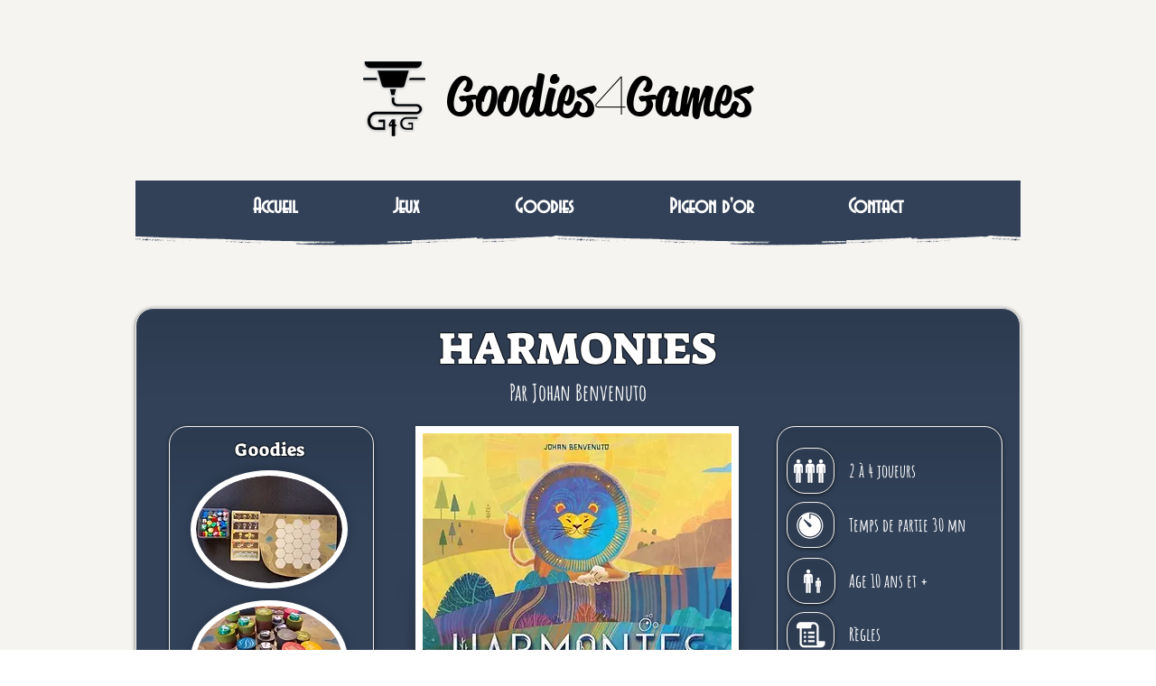

--- FILE ---
content_type: text/html; charset=UTF-8
request_url: https://www.goodies4games.com/harmonies
body_size: 190318
content:
<!DOCTYPE html>
<html lang="fr">
<head>
  
  <!-- SEO Tags -->
  <title>Harmonies | Goodies4Games</title>
  <link rel="canonical" href="https://www.goodies4games.com/harmonies"/>
  <meta property="og:title" content="Harmonies | Goodies4Games"/>
  <meta property="og:image" content="https://static.wixstatic.com/media/53b3b4_a2f02f2c097c43ef87ea8774d385451e%7Emv2.png/v1/fit/w_2500,h_1330,al_c/53b3b4_a2f02f2c097c43ef87ea8774d385451e%7Emv2.png"/>
  <meta property="og:image:width" content="2500"/>
  <meta property="og:image:height" content="1330"/>
  <meta property="og:url" content="https://www.goodies4games.com/harmonies"/>
  <meta property="og:site_name" content="Goodies4Games"/>
  <meta property="og:type" content="website"/>
  <meta name="google-site-verification" content="OILqpTG0fPnFT__Djvnibk-qxlV4s9Md9z7ajEma4NQ"/>
  <meta name="twitter:card" content="summary_large_image"/>
  <meta name="twitter:title" content="Harmonies | Goodies4Games"/>
  <meta name="twitter:image" content="https://static.wixstatic.com/media/53b3b4_a2f02f2c097c43ef87ea8774d385451e%7Emv2.png/v1/fit/w_2500,h_1330,al_c/53b3b4_a2f02f2c097c43ef87ea8774d385451e%7Emv2.png"/>

  
  <meta charset='utf-8'>
  <meta name="viewport" content="width=device-width, initial-scale=1" id="wixDesktopViewport" />
  <meta http-equiv="X-UA-Compatible" content="IE=edge">
  <meta name="generator" content="Wix.com Website Builder"/>

  <link rel="icon" sizes="192x192" href="https://static.wixstatic.com/media/53b3b4_a2f02f2c097c43ef87ea8774d385451e%7Emv2.png/v1/fill/w_192%2Ch_192%2Clg_1%2Cusm_0.66_1.00_0.01/53b3b4_a2f02f2c097c43ef87ea8774d385451e%7Emv2.png" type="image/png"/>
  <link rel="shortcut icon" href="https://static.wixstatic.com/media/53b3b4_a2f02f2c097c43ef87ea8774d385451e%7Emv2.png/v1/fill/w_192%2Ch_192%2Clg_1%2Cusm_0.66_1.00_0.01/53b3b4_a2f02f2c097c43ef87ea8774d385451e%7Emv2.png" type="image/png"/>
  <link rel="apple-touch-icon" href="https://static.wixstatic.com/media/53b3b4_a2f02f2c097c43ef87ea8774d385451e%7Emv2.png/v1/fill/w_180%2Ch_180%2Clg_1%2Cusm_0.66_1.00_0.01/53b3b4_a2f02f2c097c43ef87ea8774d385451e%7Emv2.png" type="image/png"/>

  <!-- Safari Pinned Tab Icon -->
  <!-- <link rel="mask-icon" href="https://static.wixstatic.com/media/53b3b4_a2f02f2c097c43ef87ea8774d385451e%7Emv2.png/v1/fill/w_192%2Ch_192%2Clg_1%2Cusm_0.66_1.00_0.01/53b3b4_a2f02f2c097c43ef87ea8774d385451e%7Emv2.png"> -->

  <!-- Original trials -->
  


  <!-- Segmenter Polyfill -->
  <script>
    if (!window.Intl || !window.Intl.Segmenter) {
      (function() {
        var script = document.createElement('script');
        script.src = 'https://static.parastorage.com/unpkg/@formatjs/intl-segmenter@11.7.10/polyfill.iife.js';
        document.head.appendChild(script);
      })();
    }
  </script>

  <!-- Legacy Polyfills -->
  <script nomodule="" src="https://static.parastorage.com/unpkg/core-js-bundle@3.2.1/minified.js"></script>
  <script nomodule="" src="https://static.parastorage.com/unpkg/focus-within-polyfill@5.0.9/dist/focus-within-polyfill.js"></script>

  <!-- Performance API Polyfills -->
  <script>
  (function () {
    var noop = function noop() {};
    if ("performance" in window === false) {
      window.performance = {};
    }
    window.performance.mark = performance.mark || noop;
    window.performance.measure = performance.measure || noop;
    if ("now" in window.performance === false) {
      var nowOffset = Date.now();
      if (performance.timing && performance.timing.navigationStart) {
        nowOffset = performance.timing.navigationStart;
      }
      window.performance.now = function now() {
        return Date.now() - nowOffset;
      };
    }
  })();
  </script>

  <!-- Globals Definitions -->
  <script>
    (function () {
      var now = Date.now()
      window.initialTimestamps = {
        initialTimestamp: now,
        initialRequestTimestamp: Math.round(performance.timeOrigin ? performance.timeOrigin : now - performance.now())
      }

      window.thunderboltTag = "QA_READY"
      window.thunderboltVersion = "1.16787.0"
    })();
  </script>

  <!-- Essential Viewer Model -->
  <script type="application/json" id="wix-essential-viewer-model">{"fleetConfig":{"fleetName":"thunderbolt-seo-isolated-renderer","type":"GA","code":0},"mode":{"qa":false,"enableTestApi":false,"debug":false,"ssrIndicator":false,"ssrOnly":false,"siteAssetsFallback":"enable","versionIndicator":false},"componentsLibrariesTopology":[{"artifactId":"editor-elements","namespace":"wixui","url":"https:\/\/static.parastorage.com\/services\/editor-elements\/1.14855.0"},{"artifactId":"editor-elements","namespace":"dsgnsys","url":"https:\/\/static.parastorage.com\/services\/editor-elements\/1.14855.0"}],"siteFeaturesConfigs":{"sessionManager":{"isRunningInDifferentSiteContext":false}},"language":{"userLanguage":"fr"},"siteAssets":{"clientTopology":{"mediaRootUrl":"https:\/\/static.wixstatic.com","scriptsUrl":"static.parastorage.com","staticMediaUrl":"https:\/\/static.wixstatic.com\/media","moduleRepoUrl":"https:\/\/static.parastorage.com\/unpkg","fileRepoUrl":"https:\/\/static.parastorage.com\/services","viewerAppsUrl":"https:\/\/viewer-apps.parastorage.com","viewerAssetsUrl":"https:\/\/viewer-assets.parastorage.com","siteAssetsUrl":"https:\/\/siteassets.parastorage.com","pageJsonServerUrls":["https:\/\/pages.parastorage.com","https:\/\/staticorigin.wixstatic.com","https:\/\/www.goodies4games.com","https:\/\/fallback.wix.com\/wix-html-editor-pages-webapp\/page"],"pathOfTBModulesInFileRepoForFallback":"wix-thunderbolt\/dist\/"}},"siteFeatures":["accessibility","appMonitoring","assetsLoader","businessLogger","captcha","clickHandlerRegistrar","commonConfig","componentsLoader","componentsRegistry","consentPolicy","cyclicTabbing","domSelectors","environmentWixCodeSdk","environment","lightbox","locationWixCodeSdk","mpaNavigation","navigationManager","navigationPhases","ooi","pages","panorama","renderer","reporter","routerFetch","router","scrollRestoration","seoWixCodeSdk","seo","sessionManager","siteMembersWixCodeSdk","siteMembers","siteScrollBlocker","siteWixCodeSdk","speculationRules","ssrCache","stores","structureApi","thunderboltInitializer","tpaCommons","translations","usedPlatformApis","warmupData","windowMessageRegistrar","windowWixCodeSdk","wixCustomElementComponent","wixEmbedsApi","componentsReact","platform"],"site":{"externalBaseUrl":"https:\/\/www.goodies4games.com","isSEO":true},"media":{"staticMediaUrl":"https:\/\/static.wixstatic.com\/media","mediaRootUrl":"https:\/\/static.wixstatic.com\/","staticVideoUrl":"https:\/\/video.wixstatic.com\/"},"requestUrl":"https:\/\/www.goodies4games.com\/harmonies","rollout":{"siteAssetsVersionsRollout":false,"isDACRollout":0,"isTBRollout":false},"commonConfig":{"brand":"wix","host":"VIEWER","bsi":"","consentPolicy":{},"consentPolicyHeader":{},"siteRevision":"1298","renderingFlow":"NONE","language":"fr","locale":"fr-fr"},"interactionSampleRatio":0.01,"dynamicModelUrl":"https:\/\/www.goodies4games.com\/_api\/v2\/dynamicmodel","accessTokensUrl":"https:\/\/www.goodies4games.com\/_api\/v1\/access-tokens","isExcludedFromSecurityExperiments":false,"experiments":{"specs.thunderbolt.hardenFetchAndXHR":true,"specs.thunderbolt.securityExperiments":true}}</script>
  <script>window.viewerModel = JSON.parse(document.getElementById('wix-essential-viewer-model').textContent)</script>

  <script>
    window.commonConfig = viewerModel.commonConfig
  </script>

  
  <!-- BEGIN handleAccessTokens bundle -->

  <script data-url="https://static.parastorage.com/services/wix-thunderbolt/dist/handleAccessTokens.inline.4f2f9a53.bundle.min.js">(()=>{"use strict";function e(e){let{context:o,property:r,value:n,enumerable:i=!0}=e,c=e.get,l=e.set;if(!r||void 0===n&&!c&&!l)return new Error("property and value are required");let a=o||globalThis,s=a?.[r],u={};if(void 0!==n)u.value=n;else{if(c){let e=t(c);e&&(u.get=e)}if(l){let e=t(l);e&&(u.set=e)}}let p={...u,enumerable:i||!1,configurable:!1};void 0!==n&&(p.writable=!1);try{Object.defineProperty(a,r,p)}catch(e){return e instanceof TypeError?s:e}return s}function t(e,t){return"function"==typeof e?e:!0===e?.async&&"function"==typeof e.func?t?async function(t){return e.func(t)}:async function(){return e.func()}:"function"==typeof e?.func?e.func:void 0}try{e({property:"strictDefine",value:e})}catch{}try{e({property:"defineStrictObject",value:r})}catch{}try{e({property:"defineStrictMethod",value:n})}catch{}var o=["toString","toLocaleString","valueOf","constructor","prototype"];function r(t){let{context:n,property:c,propertiesToExclude:l=[],skipPrototype:a=!1,hardenPrototypePropertiesToExclude:s=[]}=t;if(!c)return new Error("property is required");let u=(n||globalThis)[c],p={},f=i(n,c);u&&("object"==typeof u||"function"==typeof u)&&Reflect.ownKeys(u).forEach(t=>{if(!l.includes(t)&&!o.includes(t)){let o=i(u,t);if(o&&(o.writable||o.configurable)){let{value:r,get:n,set:i,enumerable:c=!1}=o,l={};void 0!==r?l.value=r:n?l.get=n:i&&(l.set=i);try{let o=e({context:u,property:t,...l,enumerable:c});p[t]=o}catch(e){if(!(e instanceof TypeError))throw e;try{p[t]=o.value||o.get||o.set}catch{}}}}});let d={originalObject:u,originalProperties:p};if(!a&&void 0!==u?.prototype){let e=r({context:u,property:"prototype",propertiesToExclude:s,skipPrototype:!0});e instanceof Error||(d.originalPrototype=e?.originalObject,d.originalPrototypeProperties=e?.originalProperties)}return e({context:n,property:c,value:u,enumerable:f?.enumerable}),d}function n(t,o){let r=(o||globalThis)[t],n=i(o||globalThis,t);return r&&n&&(n.writable||n.configurable)?(Object.freeze(r),e({context:globalThis,property:t,value:r})):r}function i(e,t){if(e&&t)try{return Reflect.getOwnPropertyDescriptor(e,t)}catch{return}}function c(e){if("string"!=typeof e)return e;try{return decodeURIComponent(e).toLowerCase().trim()}catch{return e.toLowerCase().trim()}}function l(e,t){let o="";if("string"==typeof e)o=e.split("=")[0]?.trim()||"";else{if(!e||"string"!=typeof e.name)return!1;o=e.name}return t.has(c(o)||"")}function a(e,t){let o;return o="string"==typeof e?e.split(";").map(e=>e.trim()).filter(e=>e.length>0):e||[],o.filter(e=>!l(e,t))}var s=null;function u(){return null===s&&(s=typeof Document>"u"?void 0:Object.getOwnPropertyDescriptor(Document.prototype,"cookie")),s}function p(t,o){if(!globalThis?.cookieStore)return;let r=globalThis.cookieStore.get.bind(globalThis.cookieStore),n=globalThis.cookieStore.getAll.bind(globalThis.cookieStore),i=globalThis.cookieStore.set.bind(globalThis.cookieStore),c=globalThis.cookieStore.delete.bind(globalThis.cookieStore);return e({context:globalThis.CookieStore.prototype,property:"get",value:async function(e){return l(("string"==typeof e?e:e.name)||"",t)?null:r.call(this,e)},enumerable:!0}),e({context:globalThis.CookieStore.prototype,property:"getAll",value:async function(){return a(await n.apply(this,Array.from(arguments)),t)},enumerable:!0}),e({context:globalThis.CookieStore.prototype,property:"set",value:async function(){let e=Array.from(arguments);if(!l(1===e.length?e[0].name:e[0],t))return i.apply(this,e);o&&console.warn(o)},enumerable:!0}),e({context:globalThis.CookieStore.prototype,property:"delete",value:async function(){let e=Array.from(arguments);if(!l(1===e.length?e[0].name:e[0],t))return c.apply(this,e)},enumerable:!0}),e({context:globalThis.cookieStore,property:"prototype",value:globalThis.CookieStore.prototype,enumerable:!1}),e({context:globalThis,property:"cookieStore",value:globalThis.cookieStore,enumerable:!0}),{get:r,getAll:n,set:i,delete:c}}var f=["TextEncoder","TextDecoder","XMLHttpRequestEventTarget","EventTarget","URL","JSON","Reflect","Object","Array","Map","Set","WeakMap","WeakSet","Promise","Symbol","Error"],d=["addEventListener","removeEventListener","dispatchEvent","encodeURI","encodeURIComponent","decodeURI","decodeURIComponent"];const y=(e,t)=>{try{const o=t?t.get.call(document):document.cookie;return o.split(";").map(e=>e.trim()).filter(t=>t?.startsWith(e))[0]?.split("=")[1]}catch(e){return""}},g=(e="",t="",o="/")=>`${e}=; ${t?`domain=${t};`:""} max-age=0; path=${o}; expires=Thu, 01 Jan 1970 00:00:01 GMT`;function m(){(function(){if("undefined"!=typeof window){const e=performance.getEntriesByType("navigation")[0];return"back_forward"===(e?.type||"")}return!1})()&&function(){const{counter:e}=function(){const e=b("getItem");if(e){const[t,o]=e.split("-"),r=o?parseInt(o,10):0;if(r>=3){const e=t?Number(t):0;if(Date.now()-e>6e4)return{counter:0}}return{counter:r}}return{counter:0}}();e<3?(!function(e=1){b("setItem",`${Date.now()}-${e}`)}(e+1),window.location.reload()):console.error("ATS: Max reload attempts reached")}()}function b(e,t){try{return sessionStorage[e]("reload",t||"")}catch(e){console.error("ATS: Error calling sessionStorage:",e)}}const h="client-session-bind",v="sec-fetch-unsupported",{experiments:w}=window.viewerModel,T=[h,"client-binding",v,"svSession","smSession","server-session-bind","wixSession2","wixSession3"].map(e=>e.toLowerCase()),{cookie:S}=function(t,o){let r=new Set(t);return e({context:document,property:"cookie",set:{func:e=>function(e,t,o,r){let n=u(),i=c(t.split(";")[0]||"")||"";[...o].every(e=>!i.startsWith(e.toLowerCase()))&&n?.set?n.set.call(e,t):r&&console.warn(r)}(document,e,r,o)},get:{func:()=>function(e,t){let o=u();if(!o?.get)throw new Error("Cookie descriptor or getter not available");return a(o.get.call(e),t).join("; ")}(document,r)},enumerable:!0}),{cookieStore:p(r,o),cookie:u()}}(T),k="tbReady",x="security_overrideGlobals",{experiments:E,siteFeaturesConfigs:C,accessTokensUrl:P}=window.viewerModel,R=P,M={},O=(()=>{const e=y(h,S);if(w["specs.thunderbolt.browserCacheReload"]){y(v,S)||e?b("removeItem"):m()}return(()=>{const e=g(h),t=g(h,location.hostname);S.set.call(document,e),S.set.call(document,t)})(),e})();O&&(M["client-binding"]=O);const D=fetch;addEventListener(k,function e(t){const{logger:o}=t.detail;try{window.tb.init({fetch:D,fetchHeaders:M})}catch(e){const t=new Error("TB003");o.meter(`${x}_${t.message}`,{paramsOverrides:{errorType:x,eventString:t.message}}),window?.viewerModel?.mode.debug&&console.error(e)}finally{removeEventListener(k,e)}}),E["specs.thunderbolt.hardenFetchAndXHR"]||(window.fetchDynamicModel=()=>C.sessionManager.isRunningInDifferentSiteContext?Promise.resolve({}):fetch(R,{credentials:"same-origin",headers:M}).then(function(e){if(!e.ok)throw new Error(`[${e.status}]${e.statusText}`);return e.json()}),window.dynamicModelPromise=window.fetchDynamicModel())})();
//# sourceMappingURL=https://static.parastorage.com/services/wix-thunderbolt/dist/handleAccessTokens.inline.4f2f9a53.bundle.min.js.map</script>

<!-- END handleAccessTokens bundle -->

<!-- BEGIN overrideGlobals bundle -->

<script data-url="https://static.parastorage.com/services/wix-thunderbolt/dist/overrideGlobals.inline.ec13bfcf.bundle.min.js">(()=>{"use strict";function e(e){let{context:r,property:o,value:n,enumerable:i=!0}=e,c=e.get,a=e.set;if(!o||void 0===n&&!c&&!a)return new Error("property and value are required");let l=r||globalThis,u=l?.[o],s={};if(void 0!==n)s.value=n;else{if(c){let e=t(c);e&&(s.get=e)}if(a){let e=t(a);e&&(s.set=e)}}let p={...s,enumerable:i||!1,configurable:!1};void 0!==n&&(p.writable=!1);try{Object.defineProperty(l,o,p)}catch(e){return e instanceof TypeError?u:e}return u}function t(e,t){return"function"==typeof e?e:!0===e?.async&&"function"==typeof e.func?t?async function(t){return e.func(t)}:async function(){return e.func()}:"function"==typeof e?.func?e.func:void 0}try{e({property:"strictDefine",value:e})}catch{}try{e({property:"defineStrictObject",value:o})}catch{}try{e({property:"defineStrictMethod",value:n})}catch{}var r=["toString","toLocaleString","valueOf","constructor","prototype"];function o(t){let{context:n,property:c,propertiesToExclude:a=[],skipPrototype:l=!1,hardenPrototypePropertiesToExclude:u=[]}=t;if(!c)return new Error("property is required");let s=(n||globalThis)[c],p={},f=i(n,c);s&&("object"==typeof s||"function"==typeof s)&&Reflect.ownKeys(s).forEach(t=>{if(!a.includes(t)&&!r.includes(t)){let r=i(s,t);if(r&&(r.writable||r.configurable)){let{value:o,get:n,set:i,enumerable:c=!1}=r,a={};void 0!==o?a.value=o:n?a.get=n:i&&(a.set=i);try{let r=e({context:s,property:t,...a,enumerable:c});p[t]=r}catch(e){if(!(e instanceof TypeError))throw e;try{p[t]=r.value||r.get||r.set}catch{}}}}});let d={originalObject:s,originalProperties:p};if(!l&&void 0!==s?.prototype){let e=o({context:s,property:"prototype",propertiesToExclude:u,skipPrototype:!0});e instanceof Error||(d.originalPrototype=e?.originalObject,d.originalPrototypeProperties=e?.originalProperties)}return e({context:n,property:c,value:s,enumerable:f?.enumerable}),d}function n(t,r){let o=(r||globalThis)[t],n=i(r||globalThis,t);return o&&n&&(n.writable||n.configurable)?(Object.freeze(o),e({context:globalThis,property:t,value:o})):o}function i(e,t){if(e&&t)try{return Reflect.getOwnPropertyDescriptor(e,t)}catch{return}}function c(e){if("string"!=typeof e)return e;try{return decodeURIComponent(e).toLowerCase().trim()}catch{return e.toLowerCase().trim()}}function a(e,t){return e instanceof Headers?e.forEach((r,o)=>{l(o,t)||e.delete(o)}):Object.keys(e).forEach(r=>{l(r,t)||delete e[r]}),e}function l(e,t){return!t.has(c(e)||"")}function u(e,t){let r=!0,o=function(e){let t,r;if(globalThis.Request&&e instanceof Request)t=e.url;else{if("function"!=typeof e?.toString)throw new Error("Unsupported type for url");t=e.toString()}try{return new URL(t).pathname}catch{return r=t.replace(/#.+/gi,"").split("?").shift(),r.startsWith("/")?r:`/${r}`}}(e),n=c(o);return n&&t.some(e=>n.includes(e))&&(r=!1),r}function s(t,r,o){let n=fetch,i=XMLHttpRequest,c=new Set(r);function s(){let e=new i,r=e.open,n=e.setRequestHeader;return e.open=function(){let n=Array.from(arguments),i=n[1];if(n.length<2||u(i,t))return r.apply(e,n);throw new Error(o||`Request not allowed for path ${i}`)},e.setRequestHeader=function(t,r){l(decodeURIComponent(t),c)&&n.call(e,t,r)},e}return e({property:"fetch",value:function(){let e=function(e,t){return globalThis.Request&&e[0]instanceof Request&&e[0]?.headers?a(e[0].headers,t):e[1]?.headers&&a(e[1].headers,t),e}(arguments,c);return u(arguments[0],t)?n.apply(globalThis,Array.from(e)):new Promise((e,t)=>{t(new Error(o||`Request not allowed for path ${arguments[0]}`))})},enumerable:!0}),e({property:"XMLHttpRequest",value:s,enumerable:!0}),Object.keys(i).forEach(e=>{s[e]=i[e]}),{fetch:n,XMLHttpRequest:i}}var p=["TextEncoder","TextDecoder","XMLHttpRequestEventTarget","EventTarget","URL","JSON","Reflect","Object","Array","Map","Set","WeakMap","WeakSet","Promise","Symbol","Error"],f=["addEventListener","removeEventListener","dispatchEvent","encodeURI","encodeURIComponent","decodeURI","decodeURIComponent"];const d=function(){let t=globalThis.open,r=document.open;function o(e,r,o){let n="string"!=typeof e,i=t.call(window,e,r,o);return n||e&&function(e){return e.startsWith("//")&&/(?:[a-z0-9](?:[a-z0-9-]{0,61}[a-z0-9])?\.)+[a-z0-9][a-z0-9-]{0,61}[a-z0-9]/g.test(`${location.protocol}:${e}`)&&(e=`${location.protocol}${e}`),!e.startsWith("http")||new URL(e).hostname===location.hostname}(e)?{}:i}return e({property:"open",value:o,context:globalThis,enumerable:!0}),e({property:"open",value:function(e,t,n){return e?o(e,t,n):r.call(document,e||"",t||"",n||"")},context:document,enumerable:!0}),{open:t,documentOpen:r}},y=function(){let t=document.createElement,r=Element.prototype.setAttribute,o=Element.prototype.setAttributeNS;return e({property:"createElement",context:document,value:function(n,i){let a=t.call(document,n,i);if("iframe"===c(n)){e({property:"srcdoc",context:a,get:()=>"",set:()=>{console.warn("`srcdoc` is not allowed in iframe elements.")}});let t=function(e,t){"srcdoc"!==e.toLowerCase()?r.call(a,e,t):console.warn("`srcdoc` attribute is not allowed to be set.")},n=function(e,t,r){"srcdoc"!==t.toLowerCase()?o.call(a,e,t,r):console.warn("`srcdoc` attribute is not allowed to be set.")};a.setAttribute=t,a.setAttributeNS=n}return a},enumerable:!0}),{createElement:t,setAttribute:r,setAttributeNS:o}},m=["client-binding"],b=["/_api/v1/access-tokens","/_api/v2/dynamicmodel","/_api/one-app-session-web/v3/businesses"],h=function(){let t=setTimeout,r=setInterval;return o("setTimeout",0,globalThis),o("setInterval",0,globalThis),{setTimeout:t,setInterval:r};function o(t,r,o){let n=o||globalThis,i=n[t];if(!i||"function"!=typeof i)throw new Error(`Function ${t} not found or is not a function`);e({property:t,value:function(){let e=Array.from(arguments);if("string"!=typeof e[r])return i.apply(n,e);console.warn(`Calling ${t} with a String Argument at index ${r} is not allowed`)},context:o,enumerable:!0})}},v=function(){if(navigator&&"serviceWorker"in navigator){let t=navigator.serviceWorker.register;return e({context:navigator.serviceWorker,property:"register",value:function(){console.log("Service worker registration is not allowed")},enumerable:!0}),{register:t}}return{}};performance.mark("overrideGlobals started");const{isExcludedFromSecurityExperiments:g,experiments:w}=window.viewerModel,E=!g&&w["specs.thunderbolt.securityExperiments"];try{d(),E&&y(),w["specs.thunderbolt.hardenFetchAndXHR"]&&E&&s(b,m),v(),(e=>{let t=[],r=[];r=r.concat(["TextEncoder","TextDecoder"]),e&&(r=r.concat(["XMLHttpRequestEventTarget","EventTarget"])),r=r.concat(["URL","JSON"]),e&&(t=t.concat(["addEventListener","removeEventListener"])),t=t.concat(["encodeURI","encodeURIComponent","decodeURI","decodeURIComponent"]),r=r.concat(["String","Number"]),e&&r.push("Object"),r=r.concat(["Reflect"]),t.forEach(e=>{n(e),["addEventListener","removeEventListener"].includes(e)&&n(e,document)}),r.forEach(e=>{o({property:e})})})(E),E&&h()}catch(e){window?.viewerModel?.mode.debug&&console.error(e);const t=new Error("TB006");window.fedops?.reportError(t,"security_overrideGlobals"),window.Sentry?window.Sentry.captureException(t):globalThis.defineStrictProperty("sentryBuffer",[t],window,!1)}performance.mark("overrideGlobals ended")})();
//# sourceMappingURL=https://static.parastorage.com/services/wix-thunderbolt/dist/overrideGlobals.inline.ec13bfcf.bundle.min.js.map</script>

<!-- END overrideGlobals bundle -->


  
  <script>
    window.commonConfig = viewerModel.commonConfig

	
  </script>

  <!-- Initial CSS -->
  <style data-url="https://static.parastorage.com/services/wix-thunderbolt/dist/main.347af09f.min.css">@keyframes slide-horizontal-new{0%{transform:translateX(100%)}}@keyframes slide-horizontal-old{80%{opacity:1}to{opacity:0;transform:translateX(-100%)}}@keyframes slide-vertical-new{0%{transform:translateY(-100%)}}@keyframes slide-vertical-old{80%{opacity:1}to{opacity:0;transform:translateY(100%)}}@keyframes out-in-new{0%{opacity:0}}@keyframes out-in-old{to{opacity:0}}:root:active-view-transition{view-transition-name:none}::view-transition{pointer-events:none}:root:active-view-transition::view-transition-new(page-group),:root:active-view-transition::view-transition-old(page-group){animation-duration:.6s;cursor:wait;pointer-events:all}:root:active-view-transition-type(SlideHorizontal)::view-transition-old(page-group){animation:slide-horizontal-old .6s cubic-bezier(.83,0,.17,1) forwards;mix-blend-mode:normal}:root:active-view-transition-type(SlideHorizontal)::view-transition-new(page-group){animation:slide-horizontal-new .6s cubic-bezier(.83,0,.17,1) backwards;mix-blend-mode:normal}:root:active-view-transition-type(SlideVertical)::view-transition-old(page-group){animation:slide-vertical-old .6s cubic-bezier(.83,0,.17,1) forwards;mix-blend-mode:normal}:root:active-view-transition-type(SlideVertical)::view-transition-new(page-group){animation:slide-vertical-new .6s cubic-bezier(.83,0,.17,1) backwards;mix-blend-mode:normal}:root:active-view-transition-type(OutIn)::view-transition-old(page-group){animation:out-in-old .35s cubic-bezier(.22,1,.36,1) forwards}:root:active-view-transition-type(OutIn)::view-transition-new(page-group){animation:out-in-new .35s cubic-bezier(.64,0,.78,0) .35s backwards}@media(prefers-reduced-motion:reduce){::view-transition-group(*),::view-transition-new(*),::view-transition-old(*){animation:none!important}}body,html{background:transparent;border:0;margin:0;outline:0;padding:0;vertical-align:baseline}body{--scrollbar-width:0px;font-family:Arial,Helvetica,sans-serif;font-size:10px}body,html{height:100%}body{overflow-x:auto;overflow-y:scroll}body:not(.responsive) #site-root{min-width:var(--site-width);width:100%}body:not([data-js-loaded]) [data-hide-prejs]{visibility:hidden}interact-element{display:contents}#SITE_CONTAINER{position:relative}:root{--one-unit:1vw;--section-max-width:9999px;--spx-stopper-max:9999px;--spx-stopper-min:0px;--browser-zoom:1}@supports(-webkit-appearance:none) and (stroke-color:transparent){:root{--safari-sticky-fix:opacity;--experimental-safari-sticky-fix:translateZ(0)}}@supports(container-type:inline-size){:root{--one-unit:1cqw}}[id^=oldHoverBox-]{mix-blend-mode:plus-lighter;transition:opacity .5s ease,visibility .5s ease}[data-mesh-id$=inlineContent-gridContainer]:has(>[id^=oldHoverBox-]){isolation:isolate}</style>
<style data-url="https://static.parastorage.com/services/wix-thunderbolt/dist/main.renderer.9cb0985f.min.css">a,abbr,acronym,address,applet,b,big,blockquote,button,caption,center,cite,code,dd,del,dfn,div,dl,dt,em,fieldset,font,footer,form,h1,h2,h3,h4,h5,h6,header,i,iframe,img,ins,kbd,label,legend,li,nav,object,ol,p,pre,q,s,samp,section,small,span,strike,strong,sub,sup,table,tbody,td,tfoot,th,thead,title,tr,tt,u,ul,var{background:transparent;border:0;margin:0;outline:0;padding:0;vertical-align:baseline}input,select,textarea{box-sizing:border-box;font-family:Helvetica,Arial,sans-serif}ol,ul{list-style:none}blockquote,q{quotes:none}ins{text-decoration:none}del{text-decoration:line-through}table{border-collapse:collapse;border-spacing:0}a{cursor:pointer;text-decoration:none}.testStyles{overflow-y:hidden}.reset-button{-webkit-appearance:none;background:none;border:0;color:inherit;font:inherit;line-height:normal;outline:0;overflow:visible;padding:0;-webkit-user-select:none;-moz-user-select:none;-ms-user-select:none}:focus{outline:none}body.device-mobile-optimized:not(.disable-site-overflow){overflow-x:hidden;overflow-y:scroll}body.device-mobile-optimized:not(.responsive) #SITE_CONTAINER{margin-left:auto;margin-right:auto;overflow-x:visible;position:relative;width:320px}body.device-mobile-optimized:not(.responsive):not(.blockSiteScrolling) #SITE_CONTAINER{margin-top:0}body.device-mobile-optimized>*{max-width:100%!important}body.device-mobile-optimized #site-root{overflow-x:hidden;overflow-y:hidden}@supports(overflow:clip){body.device-mobile-optimized #site-root{overflow-x:clip;overflow-y:clip}}body.device-mobile-non-optimized #SITE_CONTAINER #site-root{overflow-x:clip;overflow-y:clip}body.device-mobile-non-optimized.fullScreenMode{background-color:#5f6360}body.device-mobile-non-optimized.fullScreenMode #MOBILE_ACTIONS_MENU,body.device-mobile-non-optimized.fullScreenMode #SITE_BACKGROUND,body.device-mobile-non-optimized.fullScreenMode #site-root,body.fullScreenMode #WIX_ADS{visibility:hidden}body.fullScreenMode{overflow-x:hidden!important;overflow-y:hidden!important}body.fullScreenMode.device-mobile-optimized #TINY_MENU{opacity:0;pointer-events:none}body.fullScreenMode-scrollable.device-mobile-optimized{overflow-x:hidden!important;overflow-y:auto!important}body.fullScreenMode-scrollable.device-mobile-optimized #masterPage,body.fullScreenMode-scrollable.device-mobile-optimized #site-root{overflow-x:hidden!important;overflow-y:hidden!important}body.fullScreenMode-scrollable.device-mobile-optimized #SITE_BACKGROUND,body.fullScreenMode-scrollable.device-mobile-optimized #masterPage{height:auto!important}body.fullScreenMode-scrollable.device-mobile-optimized #masterPage.mesh-layout{height:0!important}body.blockSiteScrolling,body.siteScrollingBlocked{position:fixed;width:100%}body.blockSiteScrolling #SITE_CONTAINER{margin-top:calc(var(--blocked-site-scroll-margin-top)*-1)}#site-root{margin:0 auto;min-height:100%;position:relative;top:var(--wix-ads-height)}#site-root img:not([src]){visibility:hidden}#site-root svg img:not([src]){visibility:visible}.auto-generated-link{color:inherit}#SCROLL_TO_BOTTOM,#SCROLL_TO_TOP{height:0}.has-click-trigger{cursor:pointer}.fullScreenOverlay{bottom:0;display:flex;justify-content:center;left:0;overflow-y:hidden;position:fixed;right:0;top:-60px;z-index:1005}.fullScreenOverlay>.fullScreenOverlayContent{bottom:0;left:0;margin:0 auto;overflow:hidden;position:absolute;right:0;top:60px;transform:translateZ(0)}[data-mesh-id$=centeredContent],[data-mesh-id$=form],[data-mesh-id$=inlineContent]{pointer-events:none;position:relative}[data-mesh-id$=-gridWrapper],[data-mesh-id$=-rotated-wrapper]{pointer-events:none}[data-mesh-id$=-gridContainer]>*,[data-mesh-id$=-rotated-wrapper]>*,[data-mesh-id$=inlineContent]>:not([data-mesh-id$=-gridContainer]){pointer-events:auto}.device-mobile-optimized #masterPage.mesh-layout #SOSP_CONTAINER_CUSTOM_ID{grid-area:2/1/3/2;-ms-grid-row:2;position:relative}#masterPage.mesh-layout{-ms-grid-rows:max-content max-content min-content max-content;-ms-grid-columns:100%;align-items:start;display:-ms-grid;display:grid;grid-template-columns:100%;grid-template-rows:max-content max-content min-content max-content;justify-content:stretch}#masterPage.mesh-layout #PAGES_CONTAINER,#masterPage.mesh-layout #SITE_FOOTER-placeholder,#masterPage.mesh-layout #SITE_FOOTER_WRAPPER,#masterPage.mesh-layout #SITE_HEADER-placeholder,#masterPage.mesh-layout #SITE_HEADER_WRAPPER,#masterPage.mesh-layout #SOSP_CONTAINER_CUSTOM_ID[data-state~=mobileView],#masterPage.mesh-layout #soapAfterPagesContainer,#masterPage.mesh-layout #soapBeforePagesContainer{-ms-grid-row-align:start;-ms-grid-column-align:start;-ms-grid-column:1}#masterPage.mesh-layout #SITE_HEADER-placeholder,#masterPage.mesh-layout #SITE_HEADER_WRAPPER{grid-area:1/1/2/2;-ms-grid-row:1}#masterPage.mesh-layout #PAGES_CONTAINER,#masterPage.mesh-layout #soapAfterPagesContainer,#masterPage.mesh-layout #soapBeforePagesContainer{grid-area:3/1/4/2;-ms-grid-row:3}#masterPage.mesh-layout #soapAfterPagesContainer,#masterPage.mesh-layout #soapBeforePagesContainer{width:100%}#masterPage.mesh-layout #PAGES_CONTAINER{align-self:stretch}#masterPage.mesh-layout main#PAGES_CONTAINER{display:block}#masterPage.mesh-layout #SITE_FOOTER-placeholder,#masterPage.mesh-layout #SITE_FOOTER_WRAPPER{grid-area:4/1/5/2;-ms-grid-row:4}#masterPage.mesh-layout #SITE_PAGES,#masterPage.mesh-layout [data-mesh-id=PAGES_CONTAINERcenteredContent],#masterPage.mesh-layout [data-mesh-id=PAGES_CONTAINERinlineContent]{height:100%}#masterPage.mesh-layout.desktop>*{width:100%}#masterPage.mesh-layout #PAGES_CONTAINER,#masterPage.mesh-layout #SITE_FOOTER,#masterPage.mesh-layout #SITE_FOOTER_WRAPPER,#masterPage.mesh-layout #SITE_HEADER,#masterPage.mesh-layout #SITE_HEADER_WRAPPER,#masterPage.mesh-layout #SITE_PAGES,#masterPage.mesh-layout #masterPageinlineContent{position:relative}#masterPage.mesh-layout #SITE_HEADER{grid-area:1/1/2/2}#masterPage.mesh-layout #SITE_FOOTER{grid-area:4/1/5/2}#masterPage.mesh-layout.overflow-x-clip #SITE_FOOTER,#masterPage.mesh-layout.overflow-x-clip #SITE_HEADER{overflow-x:clip}[data-z-counter]{z-index:0}[data-z-counter="0"]{z-index:auto}.wixSiteProperties{-webkit-font-smoothing:antialiased;-moz-osx-font-smoothing:grayscale}:root{--wst-button-color-fill-primary:rgb(var(--color_48));--wst-button-color-border-primary:rgb(var(--color_49));--wst-button-color-text-primary:rgb(var(--color_50));--wst-button-color-fill-primary-hover:rgb(var(--color_51));--wst-button-color-border-primary-hover:rgb(var(--color_52));--wst-button-color-text-primary-hover:rgb(var(--color_53));--wst-button-color-fill-primary-disabled:rgb(var(--color_54));--wst-button-color-border-primary-disabled:rgb(var(--color_55));--wst-button-color-text-primary-disabled:rgb(var(--color_56));--wst-button-color-fill-secondary:rgb(var(--color_57));--wst-button-color-border-secondary:rgb(var(--color_58));--wst-button-color-text-secondary:rgb(var(--color_59));--wst-button-color-fill-secondary-hover:rgb(var(--color_60));--wst-button-color-border-secondary-hover:rgb(var(--color_61));--wst-button-color-text-secondary-hover:rgb(var(--color_62));--wst-button-color-fill-secondary-disabled:rgb(var(--color_63));--wst-button-color-border-secondary-disabled:rgb(var(--color_64));--wst-button-color-text-secondary-disabled:rgb(var(--color_65));--wst-color-fill-base-1:rgb(var(--color_36));--wst-color-fill-base-2:rgb(var(--color_37));--wst-color-fill-base-shade-1:rgb(var(--color_38));--wst-color-fill-base-shade-2:rgb(var(--color_39));--wst-color-fill-base-shade-3:rgb(var(--color_40));--wst-color-fill-accent-1:rgb(var(--color_41));--wst-color-fill-accent-2:rgb(var(--color_42));--wst-color-fill-accent-3:rgb(var(--color_43));--wst-color-fill-accent-4:rgb(var(--color_44));--wst-color-fill-background-primary:rgb(var(--color_11));--wst-color-fill-background-secondary:rgb(var(--color_12));--wst-color-text-primary:rgb(var(--color_15));--wst-color-text-secondary:rgb(var(--color_14));--wst-color-action:rgb(var(--color_18));--wst-color-disabled:rgb(var(--color_39));--wst-color-title:rgb(var(--color_45));--wst-color-subtitle:rgb(var(--color_46));--wst-color-line:rgb(var(--color_47));--wst-font-style-h2:var(--font_2);--wst-font-style-h3:var(--font_3);--wst-font-style-h4:var(--font_4);--wst-font-style-h5:var(--font_5);--wst-font-style-h6:var(--font_6);--wst-font-style-body-large:var(--font_7);--wst-font-style-body-medium:var(--font_8);--wst-font-style-body-small:var(--font_9);--wst-font-style-body-x-small:var(--font_10);--wst-color-custom-1:rgb(var(--color_13));--wst-color-custom-2:rgb(var(--color_16));--wst-color-custom-3:rgb(var(--color_17));--wst-color-custom-4:rgb(var(--color_19));--wst-color-custom-5:rgb(var(--color_20));--wst-color-custom-6:rgb(var(--color_21));--wst-color-custom-7:rgb(var(--color_22));--wst-color-custom-8:rgb(var(--color_23));--wst-color-custom-9:rgb(var(--color_24));--wst-color-custom-10:rgb(var(--color_25));--wst-color-custom-11:rgb(var(--color_26));--wst-color-custom-12:rgb(var(--color_27));--wst-color-custom-13:rgb(var(--color_28));--wst-color-custom-14:rgb(var(--color_29));--wst-color-custom-15:rgb(var(--color_30));--wst-color-custom-16:rgb(var(--color_31));--wst-color-custom-17:rgb(var(--color_32));--wst-color-custom-18:rgb(var(--color_33));--wst-color-custom-19:rgb(var(--color_34));--wst-color-custom-20:rgb(var(--color_35))}.wix-presets-wrapper{display:contents}</style>

  <meta name="format-detection" content="telephone=no">
  <meta name="skype_toolbar" content="skype_toolbar_parser_compatible">
  
  

  

  

  <!-- head performance data start -->
  
  <!-- head performance data end -->
  

    


    
<style data-href="https://static.parastorage.com/services/editor-elements-library/dist/thunderbolt/rb_wixui.thunderbolt[FiveGridLine_SolidLine].23b2f23d.min.css">.aVng1S{border-top:var(--lnw,2px) solid rgba(var(--brd,var(--color_15,color_15)),var(--alpha-brd,1));box-sizing:border-box;height:0}</style>
<style data-href="https://static.parastorage.com/services/editor-elements-library/dist/thunderbolt/rb_wixui.thunderbolt_bootstrap.a1b00b19.min.css">.cwL6XW{cursor:pointer}.sNF2R0{opacity:0}.hLoBV3{transition:opacity var(--transition-duration) cubic-bezier(.37,0,.63,1)}.Rdf41z,.hLoBV3{opacity:1}.ftlZWo{transition:opacity var(--transition-duration) cubic-bezier(.37,0,.63,1)}.ATGlOr,.ftlZWo{opacity:0}.KQSXD0{transition:opacity var(--transition-duration) cubic-bezier(.64,0,.78,0)}.KQSXD0,.pagQKE{opacity:1}._6zG5H{opacity:0;transition:opacity var(--transition-duration) cubic-bezier(.22,1,.36,1)}.BB49uC{transform:translateX(100%)}.j9xE1V{transition:transform var(--transition-duration) cubic-bezier(.87,0,.13,1)}.ICs7Rs,.j9xE1V{transform:translateX(0)}.DxijZJ{transition:transform var(--transition-duration) cubic-bezier(.87,0,.13,1)}.B5kjYq,.DxijZJ{transform:translateX(-100%)}.cJijIV{transition:transform var(--transition-duration) cubic-bezier(.87,0,.13,1)}.cJijIV,.hOxaWM{transform:translateX(0)}.T9p3fN{transform:translateX(100%);transition:transform var(--transition-duration) cubic-bezier(.87,0,.13,1)}.qDxYJm{transform:translateY(100%)}.aA9V0P{transition:transform var(--transition-duration) cubic-bezier(.87,0,.13,1)}.YPXPAS,.aA9V0P{transform:translateY(0)}.Xf2zsA{transition:transform var(--transition-duration) cubic-bezier(.87,0,.13,1)}.Xf2zsA,.y7Kt7s{transform:translateY(-100%)}.EeUgMu{transition:transform var(--transition-duration) cubic-bezier(.87,0,.13,1)}.EeUgMu,.fdHrtm{transform:translateY(0)}.WIFaG4{transform:translateY(100%);transition:transform var(--transition-duration) cubic-bezier(.87,0,.13,1)}body:not(.responsive) .JsJXaX{overflow-x:clip}:root:active-view-transition .JsJXaX{view-transition-name:page-group}.AnQkDU{display:grid;grid-template-columns:1fr;grid-template-rows:1fr;height:100%}.AnQkDU>div{align-self:stretch!important;grid-area:1/1/2/2;justify-self:stretch!important}.StylableButton2545352419__root{-archetype:box;border:none;box-sizing:border-box;cursor:pointer;display:block;height:100%;min-height:10px;min-width:10px;padding:0;touch-action:manipulation;width:100%}.StylableButton2545352419__root[disabled]{pointer-events:none}.StylableButton2545352419__root:not(:hover):not([disabled]).StylableButton2545352419--hasBackgroundColor{background-color:var(--corvid-background-color)!important}.StylableButton2545352419__root:hover:not([disabled]).StylableButton2545352419--hasHoverBackgroundColor{background-color:var(--corvid-hover-background-color)!important}.StylableButton2545352419__root:not(:hover)[disabled].StylableButton2545352419--hasDisabledBackgroundColor{background-color:var(--corvid-disabled-background-color)!important}.StylableButton2545352419__root:not(:hover):not([disabled]).StylableButton2545352419--hasBorderColor{border-color:var(--corvid-border-color)!important}.StylableButton2545352419__root:hover:not([disabled]).StylableButton2545352419--hasHoverBorderColor{border-color:var(--corvid-hover-border-color)!important}.StylableButton2545352419__root:not(:hover)[disabled].StylableButton2545352419--hasDisabledBorderColor{border-color:var(--corvid-disabled-border-color)!important}.StylableButton2545352419__root.StylableButton2545352419--hasBorderRadius{border-radius:var(--corvid-border-radius)!important}.StylableButton2545352419__root.StylableButton2545352419--hasBorderWidth{border-width:var(--corvid-border-width)!important}.StylableButton2545352419__root:not(:hover):not([disabled]).StylableButton2545352419--hasColor,.StylableButton2545352419__root:not(:hover):not([disabled]).StylableButton2545352419--hasColor .StylableButton2545352419__label{color:var(--corvid-color)!important}.StylableButton2545352419__root:hover:not([disabled]).StylableButton2545352419--hasHoverColor,.StylableButton2545352419__root:hover:not([disabled]).StylableButton2545352419--hasHoverColor .StylableButton2545352419__label{color:var(--corvid-hover-color)!important}.StylableButton2545352419__root:not(:hover)[disabled].StylableButton2545352419--hasDisabledColor,.StylableButton2545352419__root:not(:hover)[disabled].StylableButton2545352419--hasDisabledColor .StylableButton2545352419__label{color:var(--corvid-disabled-color)!important}.StylableButton2545352419__link{-archetype:box;box-sizing:border-box;color:#000;text-decoration:none}.StylableButton2545352419__container{align-items:center;display:flex;flex-basis:auto;flex-direction:row;flex-grow:1;height:100%;justify-content:center;overflow:hidden;transition:all .2s ease,visibility 0s;width:100%}.StylableButton2545352419__label{-archetype:text;-controller-part-type:LayoutChildDisplayDropdown,LayoutFlexChildSpacing(first);max-width:100%;min-width:1.8em;overflow:hidden;text-align:center;text-overflow:ellipsis;transition:inherit;white-space:nowrap}.StylableButton2545352419__root.StylableButton2545352419--isMaxContent .StylableButton2545352419__label{text-overflow:unset}.StylableButton2545352419__root.StylableButton2545352419--isWrapText .StylableButton2545352419__label{min-width:10px;overflow-wrap:break-word;white-space:break-spaces;word-break:break-word}.StylableButton2545352419__icon{-archetype:icon;-controller-part-type:LayoutChildDisplayDropdown,LayoutFlexChildSpacing(last);flex-shrink:0;height:50px;min-width:1px;transition:inherit}.StylableButton2545352419__icon.StylableButton2545352419--override{display:block!important}.StylableButton2545352419__icon svg,.StylableButton2545352419__icon>span{display:flex;height:inherit;width:inherit}.StylableButton2545352419__root:not(:hover):not([disalbed]).StylableButton2545352419--hasIconColor .StylableButton2545352419__icon svg{fill:var(--corvid-icon-color)!important;stroke:var(--corvid-icon-color)!important}.StylableButton2545352419__root:hover:not([disabled]).StylableButton2545352419--hasHoverIconColor .StylableButton2545352419__icon svg{fill:var(--corvid-hover-icon-color)!important;stroke:var(--corvid-hover-icon-color)!important}.StylableButton2545352419__root:not(:hover)[disabled].StylableButton2545352419--hasDisabledIconColor .StylableButton2545352419__icon svg{fill:var(--corvid-disabled-icon-color)!important;stroke:var(--corvid-disabled-icon-color)!important}.aeyn4z{bottom:0;left:0;position:absolute;right:0;top:0}.qQrFOK{cursor:pointer}.VDJedC{-webkit-tap-highlight-color:rgba(0,0,0,0);fill:var(--corvid-fill-color,var(--fill));fill-opacity:var(--fill-opacity);stroke:var(--corvid-stroke-color,var(--stroke));stroke-opacity:var(--stroke-opacity);stroke-width:var(--stroke-width);filter:var(--drop-shadow,none);opacity:var(--opacity);transform:var(--flip)}.VDJedC,.VDJedC svg{bottom:0;left:0;position:absolute;right:0;top:0}.VDJedC svg{height:var(--svg-calculated-height,100%);margin:auto;padding:var(--svg-calculated-padding,0);width:var(--svg-calculated-width,100%)}.VDJedC svg:not([data-type=ugc]){overflow:visible}.l4CAhn *{vector-effect:non-scaling-stroke}.Z_l5lU{-webkit-text-size-adjust:100%;-moz-text-size-adjust:100%;text-size-adjust:100%}ol.font_100,ul.font_100{color:#080808;font-family:"Arial, Helvetica, sans-serif",serif;font-size:10px;font-style:normal;font-variant:normal;font-weight:400;letter-spacing:normal;line-height:normal;margin:0;text-decoration:none}ol.font_100 li,ul.font_100 li{margin-bottom:12px}ol.wix-list-text-align,ul.wix-list-text-align{list-style-position:inside}ol.wix-list-text-align h1,ol.wix-list-text-align h2,ol.wix-list-text-align h3,ol.wix-list-text-align h4,ol.wix-list-text-align h5,ol.wix-list-text-align h6,ol.wix-list-text-align p,ul.wix-list-text-align h1,ul.wix-list-text-align h2,ul.wix-list-text-align h3,ul.wix-list-text-align h4,ul.wix-list-text-align h5,ul.wix-list-text-align h6,ul.wix-list-text-align p{display:inline}.HQSswv{cursor:pointer}.yi6otz{clip:rect(0 0 0 0);border:0;height:1px;margin:-1px;overflow:hidden;padding:0;position:absolute;width:1px}.zQ9jDz [data-attr-richtext-marker=true]{display:block}.zQ9jDz [data-attr-richtext-marker=true] table{border-collapse:collapse;margin:15px 0;width:100%}.zQ9jDz [data-attr-richtext-marker=true] table td{padding:12px;position:relative}.zQ9jDz [data-attr-richtext-marker=true] table td:after{border-bottom:1px solid currentColor;border-left:1px solid currentColor;bottom:0;content:"";left:0;opacity:.2;position:absolute;right:0;top:0}.zQ9jDz [data-attr-richtext-marker=true] table tr td:last-child:after{border-right:1px solid currentColor}.zQ9jDz [data-attr-richtext-marker=true] table tr:first-child td:after{border-top:1px solid currentColor}@supports(-webkit-appearance:none) and (stroke-color:transparent){.qvSjx3>*>:first-child{vertical-align:top}}@supports(-webkit-touch-callout:none){.qvSjx3>*>:first-child{vertical-align:top}}.LkZBpT :is(p,h1,h2,h3,h4,h5,h6,ul,ol,span[data-attr-richtext-marker],blockquote,div) [class$=rich-text__text],.LkZBpT :is(p,h1,h2,h3,h4,h5,h6,ul,ol,span[data-attr-richtext-marker],blockquote,div)[class$=rich-text__text]{color:var(--corvid-color,currentColor)}.LkZBpT :is(p,h1,h2,h3,h4,h5,h6,ul,ol,span[data-attr-richtext-marker],blockquote,div) span[style*=color]{color:var(--corvid-color,currentColor)!important}.Kbom4H{direction:var(--text-direction);min-height:var(--min-height);min-width:var(--min-width)}.Kbom4H .upNqi2{word-wrap:break-word;height:100%;overflow-wrap:break-word;position:relative;width:100%}.Kbom4H .upNqi2 ul{list-style:disc inside}.Kbom4H .upNqi2 li{margin-bottom:12px}.MMl86N blockquote,.MMl86N div,.MMl86N h1,.MMl86N h2,.MMl86N h3,.MMl86N h4,.MMl86N h5,.MMl86N h6,.MMl86N p{letter-spacing:normal;line-height:normal}.gYHZuN{min-height:var(--min-height);min-width:var(--min-width)}.gYHZuN .upNqi2{word-wrap:break-word;height:100%;overflow-wrap:break-word;position:relative;width:100%}.gYHZuN .upNqi2 ol,.gYHZuN .upNqi2 ul{letter-spacing:normal;line-height:normal;margin-inline-start:.5em;padding-inline-start:1.3em}.gYHZuN .upNqi2 ul{list-style-type:disc}.gYHZuN .upNqi2 ol{list-style-type:decimal}.gYHZuN .upNqi2 ol ul,.gYHZuN .upNqi2 ul ul{line-height:normal;list-style-type:circle}.gYHZuN .upNqi2 ol ol ul,.gYHZuN .upNqi2 ol ul ul,.gYHZuN .upNqi2 ul ol ul,.gYHZuN .upNqi2 ul ul ul{line-height:normal;list-style-type:square}.gYHZuN .upNqi2 li{font-style:inherit;font-weight:inherit;letter-spacing:normal;line-height:inherit}.gYHZuN .upNqi2 h1,.gYHZuN .upNqi2 h2,.gYHZuN .upNqi2 h3,.gYHZuN .upNqi2 h4,.gYHZuN .upNqi2 h5,.gYHZuN .upNqi2 h6,.gYHZuN .upNqi2 p{letter-spacing:normal;line-height:normal;margin-block:0;margin:0}.gYHZuN .upNqi2 a{color:inherit}.MMl86N,.ku3DBC{word-wrap:break-word;direction:var(--text-direction);min-height:var(--min-height);min-width:var(--min-width);mix-blend-mode:var(--blendMode,normal);overflow-wrap:break-word;pointer-events:none;text-align:start;text-shadow:var(--textOutline,0 0 transparent),var(--textShadow,0 0 transparent);text-transform:var(--textTransform,"none")}.MMl86N>*,.ku3DBC>*{pointer-events:auto}.MMl86N li,.ku3DBC li{font-style:inherit;font-weight:inherit;letter-spacing:normal;line-height:inherit}.MMl86N ol,.MMl86N ul,.ku3DBC ol,.ku3DBC ul{letter-spacing:normal;line-height:normal;margin-inline-end:0;margin-inline-start:.5em}.MMl86N:not(.Vq6kJx) ol,.MMl86N:not(.Vq6kJx) ul,.ku3DBC:not(.Vq6kJx) ol,.ku3DBC:not(.Vq6kJx) ul{padding-inline-end:0;padding-inline-start:1.3em}.MMl86N ul,.ku3DBC ul{list-style-type:disc}.MMl86N ol,.ku3DBC ol{list-style-type:decimal}.MMl86N ol ul,.MMl86N ul ul,.ku3DBC ol ul,.ku3DBC ul ul{list-style-type:circle}.MMl86N ol ol ul,.MMl86N ol ul ul,.MMl86N ul ol ul,.MMl86N ul ul ul,.ku3DBC ol ol ul,.ku3DBC ol ul ul,.ku3DBC ul ol ul,.ku3DBC ul ul ul{list-style-type:square}.MMl86N blockquote,.MMl86N div,.MMl86N h1,.MMl86N h2,.MMl86N h3,.MMl86N h4,.MMl86N h5,.MMl86N h6,.MMl86N p,.ku3DBC blockquote,.ku3DBC div,.ku3DBC h1,.ku3DBC h2,.ku3DBC h3,.ku3DBC h4,.ku3DBC h5,.ku3DBC h6,.ku3DBC p{margin-block:0;margin:0}.MMl86N a,.ku3DBC a{color:inherit}.Vq6kJx li{margin-inline-end:0;margin-inline-start:1.3em}.Vd6aQZ{overflow:hidden;padding:0;pointer-events:none;white-space:nowrap}.mHZSwn{display:none}.lvxhkV{bottom:0;left:0;position:absolute;right:0;top:0;width:100%}.QJjwEo{transform:translateY(-100%);transition:.2s ease-in}.kdBXfh{transition:.2s}.MP52zt{opacity:0;transition:.2s ease-in}.MP52zt.Bhu9m5{z-index:-1!important}.LVP8Wf{opacity:1;transition:.2s}.VrZrC0{height:auto}.VrZrC0,.cKxVkc{position:relative;width:100%}:host(:not(.device-mobile-optimized)) .vlM3HR,body:not(.device-mobile-optimized) .vlM3HR{margin-left:calc((100% - var(--site-width))/2);width:var(--site-width)}.AT7o0U[data-focuscycled=active]{outline:1px solid transparent}.AT7o0U[data-focuscycled=active]:not(:focus-within){outline:2px solid transparent;transition:outline .01s ease}.AT7o0U .vlM3HR{bottom:0;left:0;position:absolute;right:0;top:0}.Tj01hh,.jhxvbR{display:block;height:100%;width:100%}.jhxvbR img{max-width:var(--wix-img-max-width,100%)}.jhxvbR[data-animate-blur] img{filter:blur(9px);transition:filter .8s ease-in}.jhxvbR[data-animate-blur] img[data-load-done]{filter:none}.WzbAF8{direction:var(--direction)}.WzbAF8 .mpGTIt .O6KwRn{display:var(--item-display);height:var(--item-size);margin-block:var(--item-margin-block);margin-inline:var(--item-margin-inline);width:var(--item-size)}.WzbAF8 .mpGTIt .O6KwRn:last-child{margin-block:0;margin-inline:0}.WzbAF8 .mpGTIt .O6KwRn .oRtuWN{display:block}.WzbAF8 .mpGTIt .O6KwRn .oRtuWN .YaS0jR{height:var(--item-size);width:var(--item-size)}.WzbAF8 .mpGTIt{height:100%;position:absolute;white-space:nowrap;width:100%}:host(.device-mobile-optimized) .WzbAF8 .mpGTIt,body.device-mobile-optimized .WzbAF8 .mpGTIt{white-space:normal}.big2ZD{display:grid;grid-template-columns:1fr;grid-template-rows:1fr;height:calc(100% - var(--wix-ads-height));left:0;margin-top:var(--wix-ads-height);position:fixed;top:0;width:100%}.SHHiV9,.big2ZD{pointer-events:none;z-index:var(--pinned-layer-in-container,var(--above-all-in-container))}</style>
<style data-href="https://static.parastorage.com/services/editor-elements-library/dist/thunderbolt/rb_wixui.thunderbolt_bootstrap-classic.72e6a2a3.min.css">.PlZyDq{touch-action:manipulation}.uDW_Qe{align-items:center;box-sizing:border-box;display:flex;justify-content:var(--label-align);min-width:100%;text-align:initial;width:-moz-max-content;width:max-content}.uDW_Qe:before{max-width:var(--margin-start,0)}.uDW_Qe:after,.uDW_Qe:before{align-self:stretch;content:"";flex-grow:1}.uDW_Qe:after{max-width:var(--margin-end,0)}.FubTgk{height:100%}.FubTgk .uDW_Qe{border-radius:var(--corvid-border-radius,var(--rd,0));bottom:0;box-shadow:var(--shd,0 1px 4px rgba(0,0,0,.6));left:0;position:absolute;right:0;top:0;transition:var(--trans1,border-color .4s ease 0s,background-color .4s ease 0s)}.FubTgk .uDW_Qe:link,.FubTgk .uDW_Qe:visited{border-color:transparent}.FubTgk .l7_2fn{color:var(--corvid-color,rgb(var(--txt,var(--color_15,color_15))));font:var(--fnt,var(--font_5));margin:0;position:relative;transition:var(--trans2,color .4s ease 0s);white-space:nowrap}.FubTgk[aria-disabled=false] .uDW_Qe{background-color:var(--corvid-background-color,rgba(var(--bg,var(--color_17,color_17)),var(--alpha-bg,1)));border:solid var(--corvid-border-color,rgba(var(--brd,var(--color_15,color_15)),var(--alpha-brd,1))) var(--corvid-border-width,var(--brw,0));cursor:pointer!important}:host(.device-mobile-optimized) .FubTgk[aria-disabled=false]:active .uDW_Qe,body.device-mobile-optimized .FubTgk[aria-disabled=false]:active .uDW_Qe{background-color:var(--corvid-hover-background-color,rgba(var(--bgh,var(--color_18,color_18)),var(--alpha-bgh,1)));border-color:var(--corvid-hover-border-color,rgba(var(--brdh,var(--color_15,color_15)),var(--alpha-brdh,1)))}:host(.device-mobile-optimized) .FubTgk[aria-disabled=false]:active .l7_2fn,body.device-mobile-optimized .FubTgk[aria-disabled=false]:active .l7_2fn{color:var(--corvid-hover-color,rgb(var(--txth,var(--color_15,color_15))))}:host(:not(.device-mobile-optimized)) .FubTgk[aria-disabled=false]:hover .uDW_Qe,body:not(.device-mobile-optimized) .FubTgk[aria-disabled=false]:hover .uDW_Qe{background-color:var(--corvid-hover-background-color,rgba(var(--bgh,var(--color_18,color_18)),var(--alpha-bgh,1)));border-color:var(--corvid-hover-border-color,rgba(var(--brdh,var(--color_15,color_15)),var(--alpha-brdh,1)))}:host(:not(.device-mobile-optimized)) .FubTgk[aria-disabled=false]:hover .l7_2fn,body:not(.device-mobile-optimized) .FubTgk[aria-disabled=false]:hover .l7_2fn{color:var(--corvid-hover-color,rgb(var(--txth,var(--color_15,color_15))))}.FubTgk[aria-disabled=true] .uDW_Qe{background-color:var(--corvid-disabled-background-color,rgba(var(--bgd,204,204,204),var(--alpha-bgd,1)));border-color:var(--corvid-disabled-border-color,rgba(var(--brdd,204,204,204),var(--alpha-brdd,1)));border-style:solid;border-width:var(--corvid-border-width,var(--brw,0))}.FubTgk[aria-disabled=true] .l7_2fn{color:var(--corvid-disabled-color,rgb(var(--txtd,255,255,255)))}.uUxqWY{align-items:center;box-sizing:border-box;display:flex;justify-content:var(--label-align);min-width:100%;text-align:initial;width:-moz-max-content;width:max-content}.uUxqWY:before{max-width:var(--margin-start,0)}.uUxqWY:after,.uUxqWY:before{align-self:stretch;content:"";flex-grow:1}.uUxqWY:after{max-width:var(--margin-end,0)}.Vq4wYb[aria-disabled=false] .uUxqWY{cursor:pointer}:host(.device-mobile-optimized) .Vq4wYb[aria-disabled=false]:active .wJVzSK,body.device-mobile-optimized .Vq4wYb[aria-disabled=false]:active .wJVzSK{color:var(--corvid-hover-color,rgb(var(--txth,var(--color_15,color_15))));transition:var(--trans,color .4s ease 0s)}:host(:not(.device-mobile-optimized)) .Vq4wYb[aria-disabled=false]:hover .wJVzSK,body:not(.device-mobile-optimized) .Vq4wYb[aria-disabled=false]:hover .wJVzSK{color:var(--corvid-hover-color,rgb(var(--txth,var(--color_15,color_15))));transition:var(--trans,color .4s ease 0s)}.Vq4wYb .uUxqWY{bottom:0;left:0;position:absolute;right:0;top:0}.Vq4wYb .wJVzSK{color:var(--corvid-color,rgb(var(--txt,var(--color_15,color_15))));font:var(--fnt,var(--font_5));transition:var(--trans,color .4s ease 0s);white-space:nowrap}.Vq4wYb[aria-disabled=true] .wJVzSK{color:var(--corvid-disabled-color,rgb(var(--txtd,255,255,255)))}:host(:not(.device-mobile-optimized)) .CohWsy,body:not(.device-mobile-optimized) .CohWsy{display:flex}:host(:not(.device-mobile-optimized)) .V5AUxf,body:not(.device-mobile-optimized) .V5AUxf{-moz-column-gap:var(--margin);column-gap:var(--margin);direction:var(--direction);display:flex;margin:0 auto;position:relative;width:calc(100% - var(--padding)*2)}:host(:not(.device-mobile-optimized)) .V5AUxf>*,body:not(.device-mobile-optimized) .V5AUxf>*{direction:ltr;flex:var(--column-flex) 1 0%;left:0;margin-bottom:var(--padding);margin-top:var(--padding);min-width:0;position:relative;top:0}:host(.device-mobile-optimized) .V5AUxf,body.device-mobile-optimized .V5AUxf{display:block;padding-bottom:var(--padding-y);padding-left:var(--padding-x,0);padding-right:var(--padding-x,0);padding-top:var(--padding-y);position:relative}:host(.device-mobile-optimized) .V5AUxf>*,body.device-mobile-optimized .V5AUxf>*{margin-bottom:var(--margin);position:relative}:host(.device-mobile-optimized) .V5AUxf>:first-child,body.device-mobile-optimized .V5AUxf>:first-child{margin-top:var(--firstChildMarginTop,0)}:host(.device-mobile-optimized) .V5AUxf>:last-child,body.device-mobile-optimized .V5AUxf>:last-child{margin-bottom:var(--lastChildMarginBottom)}.LIhNy3{backface-visibility:hidden}.jhxvbR,.mtrorN{display:block;height:100%;width:100%}.jhxvbR img{max-width:var(--wix-img-max-width,100%)}.jhxvbR[data-animate-blur] img{filter:blur(9px);transition:filter .8s ease-in}.jhxvbR[data-animate-blur] img[data-load-done]{filter:none}.if7Vw2{height:100%;left:0;-webkit-mask-image:var(--mask-image,none);mask-image:var(--mask-image,none);-webkit-mask-position:var(--mask-position,0);mask-position:var(--mask-position,0);-webkit-mask-repeat:var(--mask-repeat,no-repeat);mask-repeat:var(--mask-repeat,no-repeat);-webkit-mask-size:var(--mask-size,100%);mask-size:var(--mask-size,100%);overflow:hidden;pointer-events:var(--fill-layer-background-media-pointer-events);position:absolute;top:0;width:100%}.if7Vw2.f0uTJH{clip:rect(0,auto,auto,0)}.if7Vw2 .i1tH8h{height:100%;position:absolute;top:0;width:100%}.if7Vw2 .DXi4PB{height:var(--fill-layer-image-height,100%);opacity:var(--fill-layer-image-opacity)}.if7Vw2 .DXi4PB img{height:100%;width:100%}@supports(-webkit-hyphens:none){.if7Vw2.f0uTJH{clip:auto;-webkit-clip-path:inset(0)}}.wG8dni{height:100%}.tcElKx{background-color:var(--bg-overlay-color);background-image:var(--bg-gradient);transition:var(--inherit-transition)}.ImALHf,.Ybjs9b{opacity:var(--fill-layer-video-opacity)}.UWmm3w{bottom:var(--media-padding-bottom);height:var(--media-padding-height);position:absolute;top:var(--media-padding-top);width:100%}.Yjj1af{transform:scale(var(--scale,1));transition:var(--transform-duration,transform 0s)}.ImALHf{height:100%;position:relative;width:100%}.KCM6zk{opacity:var(--fill-layer-video-opacity,var(--fill-layer-image-opacity,1))}.KCM6zk .DXi4PB,.KCM6zk .ImALHf,.KCM6zk .Ybjs9b{opacity:1}._uqPqy{clip-path:var(--fill-layer-clip)}._uqPqy,.eKyYhK{position:absolute;top:0}._uqPqy,.eKyYhK,.x0mqQS img{height:100%;width:100%}.pnCr6P{opacity:0}.blf7sp,.pnCr6P{position:absolute;top:0}.blf7sp{height:0;left:0;overflow:hidden;width:0}.rWP3Gv{left:0;pointer-events:var(--fill-layer-background-media-pointer-events);position:var(--fill-layer-background-media-position)}.Tr4n3d,.rWP3Gv,.wRqk6s{height:100%;top:0;width:100%}.wRqk6s{position:absolute}.Tr4n3d{background-color:var(--fill-layer-background-overlay-color);opacity:var(--fill-layer-background-overlay-blend-opacity-fallback,1);position:var(--fill-layer-background-overlay-position);transform:var(--fill-layer-background-overlay-transform)}@supports(mix-blend-mode:overlay){.Tr4n3d{mix-blend-mode:var(--fill-layer-background-overlay-blend-mode);opacity:var(--fill-layer-background-overlay-blend-opacity,1)}}.VXAmO2{--divider-pin-height__:min(1,calc(var(--divider-layers-pin-factor__) + 1));--divider-pin-layer-height__:var( --divider-layers-pin-factor__ );--divider-pin-border__:min(1,calc(var(--divider-layers-pin-factor__) / -1 + 1));height:calc(var(--divider-height__) + var(--divider-pin-height__)*var(--divider-layers-size__)*var(--divider-layers-y__))}.VXAmO2,.VXAmO2 .dy3w_9{left:0;position:absolute;width:100%}.VXAmO2 .dy3w_9{--divider-layer-i__:var(--divider-layer-i,0);background-position:left calc(50% + var(--divider-offset-x__) + var(--divider-layers-x__)*var(--divider-layer-i__)) bottom;background-repeat:repeat-x;border-bottom-style:solid;border-bottom-width:calc(var(--divider-pin-border__)*var(--divider-layer-i__)*var(--divider-layers-y__));height:calc(var(--divider-height__) + var(--divider-pin-layer-height__)*var(--divider-layer-i__)*var(--divider-layers-y__));opacity:calc(1 - var(--divider-layer-i__)/(var(--divider-layer-i__) + 1))}.UORcXs{--divider-height__:var(--divider-top-height,auto);--divider-offset-x__:var(--divider-top-offset-x,0px);--divider-layers-size__:var(--divider-top-layers-size,0);--divider-layers-y__:var(--divider-top-layers-y,0px);--divider-layers-x__:var(--divider-top-layers-x,0px);--divider-layers-pin-factor__:var(--divider-top-layers-pin-factor,0);border-top:var(--divider-top-padding,0) solid var(--divider-top-color,currentColor);opacity:var(--divider-top-opacity,1);top:0;transform:var(--divider-top-flip,scaleY(-1))}.UORcXs .dy3w_9{background-image:var(--divider-top-image,none);background-size:var(--divider-top-size,contain);border-color:var(--divider-top-color,currentColor);bottom:0;filter:var(--divider-top-filter,none)}.UORcXs .dy3w_9[data-divider-layer="1"]{display:var(--divider-top-layer-1-display,block)}.UORcXs .dy3w_9[data-divider-layer="2"]{display:var(--divider-top-layer-2-display,block)}.UORcXs .dy3w_9[data-divider-layer="3"]{display:var(--divider-top-layer-3-display,block)}.Io4VUz{--divider-height__:var(--divider-bottom-height,auto);--divider-offset-x__:var(--divider-bottom-offset-x,0px);--divider-layers-size__:var(--divider-bottom-layers-size,0);--divider-layers-y__:var(--divider-bottom-layers-y,0px);--divider-layers-x__:var(--divider-bottom-layers-x,0px);--divider-layers-pin-factor__:var(--divider-bottom-layers-pin-factor,0);border-bottom:var(--divider-bottom-padding,0) solid var(--divider-bottom-color,currentColor);bottom:0;opacity:var(--divider-bottom-opacity,1);transform:var(--divider-bottom-flip,none)}.Io4VUz .dy3w_9{background-image:var(--divider-bottom-image,none);background-size:var(--divider-bottom-size,contain);border-color:var(--divider-bottom-color,currentColor);bottom:0;filter:var(--divider-bottom-filter,none)}.Io4VUz .dy3w_9[data-divider-layer="1"]{display:var(--divider-bottom-layer-1-display,block)}.Io4VUz .dy3w_9[data-divider-layer="2"]{display:var(--divider-bottom-layer-2-display,block)}.Io4VUz .dy3w_9[data-divider-layer="3"]{display:var(--divider-bottom-layer-3-display,block)}.YzqVVZ{overflow:visible;position:relative}.mwF7X1{backface-visibility:hidden}.YGilLk{cursor:pointer}.Tj01hh{display:block}.MW5IWV,.Tj01hh{height:100%;width:100%}.MW5IWV{left:0;-webkit-mask-image:var(--mask-image,none);mask-image:var(--mask-image,none);-webkit-mask-position:var(--mask-position,0);mask-position:var(--mask-position,0);-webkit-mask-repeat:var(--mask-repeat,no-repeat);mask-repeat:var(--mask-repeat,no-repeat);-webkit-mask-size:var(--mask-size,100%);mask-size:var(--mask-size,100%);overflow:hidden;pointer-events:var(--fill-layer-background-media-pointer-events);position:absolute;top:0}.MW5IWV.N3eg0s{clip:rect(0,auto,auto,0)}.MW5IWV .Kv1aVt{height:100%;position:absolute;top:0;width:100%}.MW5IWV .dLPlxY{height:var(--fill-layer-image-height,100%);opacity:var(--fill-layer-image-opacity)}.MW5IWV .dLPlxY img{height:100%;width:100%}@supports(-webkit-hyphens:none){.MW5IWV.N3eg0s{clip:auto;-webkit-clip-path:inset(0)}}.VgO9Yg{height:100%}.LWbAav{background-color:var(--bg-overlay-color);background-image:var(--bg-gradient);transition:var(--inherit-transition)}.K_YxMd,.yK6aSC{opacity:var(--fill-layer-video-opacity)}.NGjcJN{bottom:var(--media-padding-bottom);height:var(--media-padding-height);position:absolute;top:var(--media-padding-top);width:100%}.mNGsUM{transform:scale(var(--scale,1));transition:var(--transform-duration,transform 0s)}.K_YxMd{height:100%;position:relative;width:100%}wix-media-canvas{display:block;height:100%}.I8xA4L{opacity:var(--fill-layer-video-opacity,var(--fill-layer-image-opacity,1))}.I8xA4L .K_YxMd,.I8xA4L .dLPlxY,.I8xA4L .yK6aSC{opacity:1}.bX9O_S{clip-path:var(--fill-layer-clip)}.Z_wCwr,.bX9O_S{position:absolute;top:0}.Jxk_UL img,.Z_wCwr,.bX9O_S{height:100%;width:100%}.K8MSra{opacity:0}.K8MSra,.YTb3b4{position:absolute;top:0}.YTb3b4{height:0;left:0;overflow:hidden;width:0}.SUz0WK{left:0;pointer-events:var(--fill-layer-background-media-pointer-events);position:var(--fill-layer-background-media-position)}.FNxOn5,.SUz0WK,.m4khSP{height:100%;top:0;width:100%}.FNxOn5{position:absolute}.m4khSP{background-color:var(--fill-layer-background-overlay-color);opacity:var(--fill-layer-background-overlay-blend-opacity-fallback,1);position:var(--fill-layer-background-overlay-position);transform:var(--fill-layer-background-overlay-transform)}@supports(mix-blend-mode:overlay){.m4khSP{mix-blend-mode:var(--fill-layer-background-overlay-blend-mode);opacity:var(--fill-layer-background-overlay-blend-opacity,1)}}._C0cVf{bottom:0;left:0;position:absolute;right:0;top:0;width:100%}.hFwGTD{transform:translateY(-100%);transition:.2s ease-in}.IQgXoP{transition:.2s}.Nr3Nid{opacity:0;transition:.2s ease-in}.Nr3Nid.l4oO6c{z-index:-1!important}.iQuoC4{opacity:1;transition:.2s}.CJF7A2{height:auto}.CJF7A2,.U4Bvut{position:relative;width:100%}:host(:not(.device-mobile-optimized)) .G5K6X8,body:not(.device-mobile-optimized) .G5K6X8{margin-left:calc((100% - var(--site-width))/2);width:var(--site-width)}.xU8fqS[data-focuscycled=active]{outline:1px solid transparent}.xU8fqS[data-focuscycled=active]:not(:focus-within){outline:2px solid transparent;transition:outline .01s ease}.xU8fqS ._4XcTfy{background-color:var(--screenwidth-corvid-background-color,rgba(var(--bg,var(--color_11,color_11)),var(--alpha-bg,1)));border-bottom:var(--brwb,0) solid var(--screenwidth-corvid-border-color,rgba(var(--brd,var(--color_15,color_15)),var(--alpha-brd,1)));border-top:var(--brwt,0) solid var(--screenwidth-corvid-border-color,rgba(var(--brd,var(--color_15,color_15)),var(--alpha-brd,1)));bottom:0;box-shadow:var(--shd,0 0 5px rgba(0,0,0,.7));left:0;position:absolute;right:0;top:0}.xU8fqS .gUbusX{background-color:rgba(var(--bgctr,var(--color_11,color_11)),var(--alpha-bgctr,1));border-radius:var(--rd,0);bottom:var(--brwb,0);top:var(--brwt,0)}.xU8fqS .G5K6X8,.xU8fqS .gUbusX{left:0;position:absolute;right:0}.xU8fqS .G5K6X8{bottom:0;top:0}:host(.device-mobile-optimized) .xU8fqS .G5K6X8,body.device-mobile-optimized .xU8fqS .G5K6X8{left:10px;right:10px}.SPY_vo{pointer-events:none}.BmZ5pC{min-height:calc(100vh - var(--wix-ads-height));min-width:var(--site-width);position:var(--bg-position);top:var(--wix-ads-height)}.BmZ5pC,.nTOEE9{height:100%;width:100%}.nTOEE9{overflow:hidden;position:relative}.nTOEE9.sqUyGm:hover{cursor:url([data-uri]),auto}.nTOEE9.C_JY0G:hover{cursor:url([data-uri]),auto}.RZQnmg{background-color:rgb(var(--color_11));border-radius:50%;bottom:12px;height:40px;opacity:0;pointer-events:none;position:absolute;right:12px;width:40px}.RZQnmg path{fill:rgb(var(--color_15))}.RZQnmg:focus{cursor:auto;opacity:1;pointer-events:auto}.rYiAuL{cursor:pointer}.gSXewE{height:0;left:0;overflow:hidden;top:0;width:0}.OJQ_3L,.gSXewE{position:absolute}.OJQ_3L{background-color:rgb(var(--color_11));border-radius:300px;bottom:0;cursor:pointer;height:40px;margin:16px 16px;opacity:0;pointer-events:none;right:0;width:40px}.OJQ_3L path{fill:rgb(var(--color_12))}.OJQ_3L:focus{cursor:auto;opacity:1;pointer-events:auto}.j7pOnl{box-sizing:border-box;height:100%;width:100%}.BI8PVQ{min-height:var(--image-min-height);min-width:var(--image-min-width)}.BI8PVQ img,img.BI8PVQ{filter:var(--filter-effect-svg-url);-webkit-mask-image:var(--mask-image,none);mask-image:var(--mask-image,none);-webkit-mask-position:var(--mask-position,0);mask-position:var(--mask-position,0);-webkit-mask-repeat:var(--mask-repeat,no-repeat);mask-repeat:var(--mask-repeat,no-repeat);-webkit-mask-size:var(--mask-size,100% 100%);mask-size:var(--mask-size,100% 100%);-o-object-position:var(--object-position);object-position:var(--object-position)}.MazNVa{left:var(--left,auto);position:var(--position-fixed,static);top:var(--top,auto);z-index:var(--z-index,auto)}.MazNVa .BI8PVQ img{box-shadow:0 0 0 #000;position:static;-webkit-user-select:none;-moz-user-select:none;-ms-user-select:none;user-select:none}.MazNVa .j7pOnl{display:block;overflow:hidden}.MazNVa .BI8PVQ{overflow:hidden}.c7cMWz{bottom:0;left:0;position:absolute;right:0;top:0}.FVGvCX{height:auto;position:relative;width:100%}body:not(.responsive) .zK7MhX{align-self:start;grid-area:1/1/1/1;height:100%;justify-self:stretch;left:0;position:relative}:host(:not(.device-mobile-optimized)) .c7cMWz,body:not(.device-mobile-optimized) .c7cMWz{margin-left:calc((100% - var(--site-width))/2);width:var(--site-width)}.fEm0Bo .c7cMWz{background-color:rgba(var(--bg,var(--color_11,color_11)),var(--alpha-bg,1));overflow:hidden}:host(.device-mobile-optimized) .c7cMWz,body.device-mobile-optimized .c7cMWz{left:10px;right:10px}.PFkO7r{bottom:0;left:0;position:absolute;right:0;top:0}.HT5ybB{height:auto;position:relative;width:100%}body:not(.responsive) .dBAkHi{align-self:start;grid-area:1/1/1/1;height:100%;justify-self:stretch;left:0;position:relative}:host(:not(.device-mobile-optimized)) .PFkO7r,body:not(.device-mobile-optimized) .PFkO7r{margin-left:calc((100% - var(--site-width))/2);width:var(--site-width)}:host(.device-mobile-optimized) .PFkO7r,body.device-mobile-optimized .PFkO7r{left:10px;right:10px}</style>
<style data-href="https://static.parastorage.com/services/editor-elements-library/dist/thunderbolt/rb_wixui.thunderbolt_bootstrap-responsive.5018a9e9.min.css">._pfxlW{clip-path:inset(50%);height:24px;position:absolute;width:24px}._pfxlW:active,._pfxlW:focus{clip-path:unset;right:0;top:50%;transform:translateY(-50%)}._pfxlW.RG3k61{transform:translateY(-50%) rotate(180deg)}.r4OX7l,.xTjc1A{box-sizing:border-box;height:100%;overflow:visible;position:relative;width:auto}.r4OX7l[data-state~=header] a,.r4OX7l[data-state~=header] div,[data-state~=header].xTjc1A a,[data-state~=header].xTjc1A div{cursor:default!important}.r4OX7l .UiHgGh,.xTjc1A .UiHgGh{display:inline-block;height:100%;width:100%}.xTjc1A{--display:inline-block;cursor:pointer;display:var(--display);font:var(--fnt,var(--font_1))}.xTjc1A .yRj2ms{padding:0 var(--pad,5px)}.xTjc1A .JS76Uv{color:rgb(var(--txt,var(--color_15,color_15)));display:inline-block;padding:0 10px;transition:var(--trans,color .4s ease 0s)}.xTjc1A[data-state~=drop]{display:block;width:100%}.xTjc1A[data-state~=drop] .JS76Uv{padding:0 .5em}.xTjc1A[data-state~=link]:hover .JS76Uv,.xTjc1A[data-state~=over] .JS76Uv{color:rgb(var(--txth,var(--color_14,color_14)));transition:var(--trans,color .4s ease 0s)}.xTjc1A[data-state~=selected] .JS76Uv{color:rgb(var(--txts,var(--color_14,color_14)));transition:var(--trans,color .4s ease 0s)}.NHM1d1{overflow-x:hidden}.NHM1d1 .R_TAzU{display:flex;flex-direction:column;height:100%;width:100%}.NHM1d1 .R_TAzU .aOF1ks{flex:1}.NHM1d1 .R_TAzU .y7qwii{height:calc(100% - (var(--menuTotalBordersY, 0px)));overflow:visible;white-space:nowrap;width:calc(100% - (var(--menuTotalBordersX, 0px)))}.NHM1d1 .R_TAzU .y7qwii .Tg1gOB,.NHM1d1 .R_TAzU .y7qwii .p90CkU{direction:var(--menu-direction);display:inline-block;text-align:var(--menu-align,var(--align))}.NHM1d1 .R_TAzU .y7qwii .mvZ3NH{display:block;width:100%}.NHM1d1 .h3jCPd{direction:var(--submenus-direction);display:block;opacity:1;text-align:var(--submenus-align,var(--align));z-index:99999}.NHM1d1 .h3jCPd .wkJ2fp{display:inherit;overflow:visible;visibility:inherit;white-space:nowrap;width:auto}.NHM1d1 .h3jCPd.DlGBN0{transition:visibility;transition-delay:.2s;visibility:visible}.NHM1d1 .h3jCPd .p90CkU{display:inline-block}.NHM1d1 .vh74Xw{display:none}.XwCBRN>nav{bottom:0;left:0;right:0;top:0}.XwCBRN .h3jCPd,.XwCBRN .y7qwii,.XwCBRN>nav{position:absolute}.XwCBRN .h3jCPd{margin-top:7px;visibility:hidden}.XwCBRN .h3jCPd[data-dropMode=dropUp]{margin-bottom:7px;margin-top:0}.XwCBRN .wkJ2fp{background-color:rgba(var(--bgDrop,var(--color_11,color_11)),var(--alpha-bgDrop,1));border-radius:var(--rd,0);box-shadow:var(--shd,0 1px 4px rgba(0,0,0,.6))}.P0dCOY .PJ4KCX{background-color:rgba(var(--bg,var(--color_11,color_11)),var(--alpha-bg,1));bottom:0;left:0;overflow:hidden;position:absolute;right:0;top:0}.xpmKd_{border-radius:var(--overflow-wrapper-border-radius)}</style>
<style data-href="https://static.parastorage.com/services/editor-elements-library/dist/thunderbolt/rb_wixui.thunderbolt[StripColumnsContainer_Default].74034efe.min.css">:host(:not(.device-mobile-optimized)) .CohWsy,body:not(.device-mobile-optimized) .CohWsy{display:flex}:host(:not(.device-mobile-optimized)) .V5AUxf,body:not(.device-mobile-optimized) .V5AUxf{-moz-column-gap:var(--margin);column-gap:var(--margin);direction:var(--direction);display:flex;margin:0 auto;position:relative;width:calc(100% - var(--padding)*2)}:host(:not(.device-mobile-optimized)) .V5AUxf>*,body:not(.device-mobile-optimized) .V5AUxf>*{direction:ltr;flex:var(--column-flex) 1 0%;left:0;margin-bottom:var(--padding);margin-top:var(--padding);min-width:0;position:relative;top:0}:host(.device-mobile-optimized) .V5AUxf,body.device-mobile-optimized .V5AUxf{display:block;padding-bottom:var(--padding-y);padding-left:var(--padding-x,0);padding-right:var(--padding-x,0);padding-top:var(--padding-y);position:relative}:host(.device-mobile-optimized) .V5AUxf>*,body.device-mobile-optimized .V5AUxf>*{margin-bottom:var(--margin);position:relative}:host(.device-mobile-optimized) .V5AUxf>:first-child,body.device-mobile-optimized .V5AUxf>:first-child{margin-top:var(--firstChildMarginTop,0)}:host(.device-mobile-optimized) .V5AUxf>:last-child,body.device-mobile-optimized .V5AUxf>:last-child{margin-bottom:var(--lastChildMarginBottom)}.LIhNy3{backface-visibility:hidden}.jhxvbR,.mtrorN{display:block;height:100%;width:100%}.jhxvbR img{max-width:var(--wix-img-max-width,100%)}.jhxvbR[data-animate-blur] img{filter:blur(9px);transition:filter .8s ease-in}.jhxvbR[data-animate-blur] img[data-load-done]{filter:none}.if7Vw2{height:100%;left:0;-webkit-mask-image:var(--mask-image,none);mask-image:var(--mask-image,none);-webkit-mask-position:var(--mask-position,0);mask-position:var(--mask-position,0);-webkit-mask-repeat:var(--mask-repeat,no-repeat);mask-repeat:var(--mask-repeat,no-repeat);-webkit-mask-size:var(--mask-size,100%);mask-size:var(--mask-size,100%);overflow:hidden;pointer-events:var(--fill-layer-background-media-pointer-events);position:absolute;top:0;width:100%}.if7Vw2.f0uTJH{clip:rect(0,auto,auto,0)}.if7Vw2 .i1tH8h{height:100%;position:absolute;top:0;width:100%}.if7Vw2 .DXi4PB{height:var(--fill-layer-image-height,100%);opacity:var(--fill-layer-image-opacity)}.if7Vw2 .DXi4PB img{height:100%;width:100%}@supports(-webkit-hyphens:none){.if7Vw2.f0uTJH{clip:auto;-webkit-clip-path:inset(0)}}.wG8dni{height:100%}.tcElKx{background-color:var(--bg-overlay-color);background-image:var(--bg-gradient);transition:var(--inherit-transition)}.ImALHf,.Ybjs9b{opacity:var(--fill-layer-video-opacity)}.UWmm3w{bottom:var(--media-padding-bottom);height:var(--media-padding-height);position:absolute;top:var(--media-padding-top);width:100%}.Yjj1af{transform:scale(var(--scale,1));transition:var(--transform-duration,transform 0s)}.ImALHf{height:100%;position:relative;width:100%}wix-media-canvas{display:block;height:100%}.KCM6zk{opacity:var(--fill-layer-video-opacity,var(--fill-layer-image-opacity,1))}.KCM6zk .DXi4PB,.KCM6zk .ImALHf,.KCM6zk .Ybjs9b{opacity:1}._uqPqy{clip-path:var(--fill-layer-clip)}._uqPqy,.eKyYhK{position:absolute;top:0}._uqPqy,.eKyYhK,.x0mqQS img{height:100%;width:100%}.pnCr6P{opacity:0}.blf7sp,.pnCr6P{position:absolute;top:0}.blf7sp{height:0;left:0;overflow:hidden;width:0}.rWP3Gv{left:0;pointer-events:var(--fill-layer-background-media-pointer-events);position:var(--fill-layer-background-media-position)}.Tr4n3d,.rWP3Gv,.wRqk6s{height:100%;top:0;width:100%}.wRqk6s{position:absolute}.Tr4n3d{background-color:var(--fill-layer-background-overlay-color);opacity:var(--fill-layer-background-overlay-blend-opacity-fallback,1);position:var(--fill-layer-background-overlay-position);transform:var(--fill-layer-background-overlay-transform)}@supports(mix-blend-mode:overlay){.Tr4n3d{mix-blend-mode:var(--fill-layer-background-overlay-blend-mode);opacity:var(--fill-layer-background-overlay-blend-opacity,1)}}.VXAmO2{--divider-pin-height__:min(1,calc(var(--divider-layers-pin-factor__) + 1));--divider-pin-layer-height__:var( --divider-layers-pin-factor__ );--divider-pin-border__:min(1,calc(var(--divider-layers-pin-factor__) / -1 + 1));height:calc(var(--divider-height__) + var(--divider-pin-height__)*var(--divider-layers-size__)*var(--divider-layers-y__))}.VXAmO2,.VXAmO2 .dy3w_9{left:0;position:absolute;width:100%}.VXAmO2 .dy3w_9{--divider-layer-i__:var(--divider-layer-i,0);background-position:left calc(50% + var(--divider-offset-x__) + var(--divider-layers-x__)*var(--divider-layer-i__)) bottom;background-repeat:repeat-x;border-bottom-style:solid;border-bottom-width:calc(var(--divider-pin-border__)*var(--divider-layer-i__)*var(--divider-layers-y__));height:calc(var(--divider-height__) + var(--divider-pin-layer-height__)*var(--divider-layer-i__)*var(--divider-layers-y__));opacity:calc(1 - var(--divider-layer-i__)/(var(--divider-layer-i__) + 1))}.UORcXs{--divider-height__:var(--divider-top-height,auto);--divider-offset-x__:var(--divider-top-offset-x,0px);--divider-layers-size__:var(--divider-top-layers-size,0);--divider-layers-y__:var(--divider-top-layers-y,0px);--divider-layers-x__:var(--divider-top-layers-x,0px);--divider-layers-pin-factor__:var(--divider-top-layers-pin-factor,0);border-top:var(--divider-top-padding,0) solid var(--divider-top-color,currentColor);opacity:var(--divider-top-opacity,1);top:0;transform:var(--divider-top-flip,scaleY(-1))}.UORcXs .dy3w_9{background-image:var(--divider-top-image,none);background-size:var(--divider-top-size,contain);border-color:var(--divider-top-color,currentColor);bottom:0;filter:var(--divider-top-filter,none)}.UORcXs .dy3w_9[data-divider-layer="1"]{display:var(--divider-top-layer-1-display,block)}.UORcXs .dy3w_9[data-divider-layer="2"]{display:var(--divider-top-layer-2-display,block)}.UORcXs .dy3w_9[data-divider-layer="3"]{display:var(--divider-top-layer-3-display,block)}.Io4VUz{--divider-height__:var(--divider-bottom-height,auto);--divider-offset-x__:var(--divider-bottom-offset-x,0px);--divider-layers-size__:var(--divider-bottom-layers-size,0);--divider-layers-y__:var(--divider-bottom-layers-y,0px);--divider-layers-x__:var(--divider-bottom-layers-x,0px);--divider-layers-pin-factor__:var(--divider-bottom-layers-pin-factor,0);border-bottom:var(--divider-bottom-padding,0) solid var(--divider-bottom-color,currentColor);bottom:0;opacity:var(--divider-bottom-opacity,1);transform:var(--divider-bottom-flip,none)}.Io4VUz .dy3w_9{background-image:var(--divider-bottom-image,none);background-size:var(--divider-bottom-size,contain);border-color:var(--divider-bottom-color,currentColor);bottom:0;filter:var(--divider-bottom-filter,none)}.Io4VUz .dy3w_9[data-divider-layer="1"]{display:var(--divider-bottom-layer-1-display,block)}.Io4VUz .dy3w_9[data-divider-layer="2"]{display:var(--divider-bottom-layer-2-display,block)}.Io4VUz .dy3w_9[data-divider-layer="3"]{display:var(--divider-bottom-layer-3-display,block)}</style>
<style data-href="https://static.parastorage.com/services/editor-elements-library/dist/thunderbolt/rb_wixui.thunderbolt[Container_DefaultAreaSkin].49a83073.min.css">.cwL6XW{cursor:pointer}.KaEeLN{--container-corvid-border-color:rgba(var(--brd,var(--color_15,color_15)),var(--alpha-brd,1));--container-corvid-border-size:var(--brw,1px);--container-corvid-background-color:rgba(var(--bg,var(--color_11,color_11)),var(--alpha-bg,1));--backdrop-filter:$backdrop-filter}.uYj0Sg{-webkit-backdrop-filter:var(--backdrop-filter,none);backdrop-filter:var(--backdrop-filter,none);background-color:var(--container-corvid-background-color,rgba(var(--bg,var(--color_11,color_11)),var(--alpha-bg,1)));background-image:var(--bg-gradient,none);border:var(--container-corvid-border-width,var(--brw,1px)) solid var(--container-corvid-border-color,rgba(var(--brd,var(--color_15,color_15)),var(--alpha-brd,1)));border-radius:var(--rd,5px);bottom:0;box-shadow:var(--shd,0 1px 4px rgba(0,0,0,.6));left:0;position:absolute;right:0;top:0}</style>
<style data-href="https://static.parastorage.com/services/editor-elements-library/dist/thunderbolt/rb_wixui.thunderbolt[SkipToContentButton].39deac6a.min.css">.LHrbPP{background:#fff;border-radius:24px;color:#116dff;cursor:pointer;font-family:Helvetica,Arial,メイリオ,meiryo,ヒラギノ角ゴ pro w3,hiragino kaku gothic pro,sans-serif;font-size:14px;height:0;left:50%;margin-left:-94px;opacity:0;padding:0 24px 0 24px;pointer-events:none;position:absolute;top:60px;width:0;z-index:9999}.LHrbPP:focus{border:2px solid;height:40px;opacity:1;pointer-events:auto;width:auto}</style>
<style data-href="https://static.parastorage.com/services/editor-elements-library/dist/thunderbolt/rb_wixui.thunderbolt[WPhoto_LiftedTopPhoto].4d1de17f.min.css">.nTOEE9{height:100%;overflow:hidden;position:relative;width:100%}.nTOEE9.sqUyGm:hover{cursor:url([data-uri]),auto}.nTOEE9.C_JY0G:hover{cursor:url([data-uri]),auto}.RZQnmg{background-color:rgb(var(--color_11));border-radius:50%;bottom:12px;height:40px;opacity:0;pointer-events:none;position:absolute;right:12px;width:40px}.RZQnmg path{fill:rgb(var(--color_15))}.RZQnmg:focus{cursor:auto;opacity:1;pointer-events:auto}.Tj01hh,.jhxvbR{display:block;height:100%;width:100%}.jhxvbR img{max-width:var(--wix-img-max-width,100%)}.jhxvbR[data-animate-blur] img{filter:blur(9px);transition:filter .8s ease-in}.jhxvbR[data-animate-blur] img[data-load-done]{filter:none}.rYiAuL{cursor:pointer}.gSXewE{height:0;left:0;overflow:hidden;top:0;width:0}.OJQ_3L,.gSXewE{position:absolute}.OJQ_3L{background-color:rgb(var(--color_11));border-radius:300px;bottom:0;cursor:pointer;height:40px;margin:16px 16px;opacity:0;pointer-events:none;right:0;width:40px}.OJQ_3L path{fill:rgb(var(--color_12))}.OJQ_3L:focus{cursor:auto;opacity:1;pointer-events:auto}.oIRgAP{box-sizing:border-box;height:100%;width:100%}.nZuqoz{min-height:var(--image-min-height);min-width:var(--image-min-width)}.nZuqoz img,img.nZuqoz{filter:var(--filter-effect-svg-url);-webkit-mask-image:var(--mask-image,none);mask-image:var(--mask-image,none);-webkit-mask-position:var(--mask-position,0);mask-position:var(--mask-position,0);-webkit-mask-repeat:var(--mask-repeat,no-repeat);mask-repeat:var(--mask-repeat,no-repeat);-webkit-mask-size:var(--mask-size,100% 100%);mask-size:var(--mask-size,100% 100%);-o-object-position:var(--object-position);object-position:var(--object-position)}.AGM571 .oIRgAP{background-color:rgba(var(--brd,var(--color_15,color_15)),var(--alpha-brd,1));border-color:rgba(var(--brd,var(--color_15,color_15)),var(--alpha-brd,1));border-radius:var(--rd,3px);border-style:solid;border-width:var(--brw,2px);box-shadow:0 0 5px rgba(0,0,0,.1);display:block;overflow:hidden}.AGM571 .oIRgAP:after{background:top no-repeat;background-image:url([data-uri]);bottom:-2px;content:"";height:2px;left:0;position:absolute;right:0}.AGM571 .nZuqoz{border-radius:calc(var(--sizeRd, var(--rd, 3px)) - var(--sizeBrw, var(--brw, 2px)));overflow:hidden}.AGM571:after,.AGM571:before{background-image:url([data-uri]);background-repeat:no-repeat;bottom:4%;content:"";position:absolute;top:0;width:24px}.AGM571:before{background-position:100% 100%;left:-24px}.AGM571:after{background-position:0 100%;right:-24px}</style>
<style data-href="https://static.parastorage.com/services/editor-elements-library/dist/thunderbolt/rb_wixui.thunderbolt[SlideShowGallery_SlideShowCleanAndSimple].e181cac7.min.css">.OH99EZ{align-items:center;display:grid;justify-items:center;visibility:hidden}.OH99EZ>div:first-child{position:absolute}.OH99EZ img[src=""]{visibility:hidden}.Tj01hh,.jhxvbR{display:block;height:100%;width:100%}.jhxvbR img{max-width:var(--wix-img-max-width,100%)}.jhxvbR[data-animate-blur] img{filter:blur(9px);transition:filter .8s ease-in}.jhxvbR[data-animate-blur] img[data-load-done]{filter:none}.sNF2R0{opacity:0}.hLoBV3{transition:opacity var(--transition-duration) cubic-bezier(.37,0,.63,1)}.Rdf41z,.hLoBV3{opacity:1}.ftlZWo{transition:opacity var(--transition-duration) cubic-bezier(.37,0,.63,1)}.ATGlOr,.ftlZWo{opacity:0}.KQSXD0{transition:opacity var(--transition-duration) cubic-bezier(.64,0,.78,0)}.KQSXD0,.pagQKE{opacity:1}._6zG5H{opacity:0;transition:opacity var(--transition-duration) cubic-bezier(.22,1,.36,1)}.BB49uC{transform:translateX(100%)}.j9xE1V{transition:transform var(--transition-duration) cubic-bezier(.87,0,.13,1)}.ICs7Rs,.j9xE1V{transform:translateX(0)}.DxijZJ{transition:transform var(--transition-duration) cubic-bezier(.87,0,.13,1)}.B5kjYq,.DxijZJ{transform:translateX(-100%)}.cJijIV{transition:transform var(--transition-duration) cubic-bezier(.87,0,.13,1)}.cJijIV,.hOxaWM{transform:translateX(0)}.T9p3fN{transform:translateX(100%);transition:transform var(--transition-duration) cubic-bezier(.87,0,.13,1)}.qDxYJm{transform:translateY(100%)}.aA9V0P{transition:transform var(--transition-duration) cubic-bezier(.87,0,.13,1)}.YPXPAS,.aA9V0P{transform:translateY(0)}.Xf2zsA{transition:transform var(--transition-duration) cubic-bezier(.87,0,.13,1)}.Xf2zsA,.y7Kt7s{transform:translateY(-100%)}.EeUgMu{transition:transform var(--transition-duration) cubic-bezier(.87,0,.13,1)}.EeUgMu,.fdHrtm{transform:translateY(0)}.WIFaG4{transform:translateY(100%);transition:transform var(--transition-duration) cubic-bezier(.87,0,.13,1)}.Y0jxJY .CvXZo_,.Y0jxJY .K2Z3B6,.Y0jxJY .bzcGVf,.Y0jxJY .fqF_kr{bottom:0;left:0;position:absolute;right:0;top:0}.Y0jxJY[data-has-transition=true] .K2Z3B6>div:first-child{position:absolute;will-change:transform}.Y0jxJY:not([data-image-mode=flexibleWidthFixed]) .p01btZ{bottom:0;left:0;position:absolute;right:0;top:0}.Y0jxJY[data-image-mode=flexibleHeight] .CvXZo_,.Y0jxJY[data-image-mode=flexibleHeight] .LqTGEx{position:relative}.Y0jxJY[data-image-mode=flexibleHeight] .LqTGEx{display:block}.Y0jxJY[data-image-mode=flexibleWidthFixed] .p01btZ{position:absolute}.Y0jxJY .D5ivd8{display:block}.Y0jxJY .cUBYZP{cursor:pointer}.Y0jxJY.hClQka .u2k3sZ{text-align:right}.Y0jxJY{border-radius:var(--rd,0);margin:var(--brw,0);overflow:hidden}.Y0jxJY .LqTGEx{margin:calc(var(--brw, 0)*-1)}.Y0jxJY .fqF_kr{border-radius:var(--rd,0);overflow:hidden}.Y0jxJY .u2k3sZ{background-color:rgba(var(--bg,var(--color_15,color_15)),var(--alpha-bg,1));border-radius:var(--rd,0);border-top-left-radius:0;border-top-right-radius:0;bottom:calc(var(--s, 0px) - 1px);left:var(--brw,0);margin:calc(var(--brw, 0)*-1);min-height:18px;opacity:0;padding:10px 100px 10px 10px;position:absolute;right:var(--brw,0);transition:var(--trns,opacity .5s ease 0s)}.Y0jxJY .u2k3sZ .VS7RjU{color:rgb(var(--txt,var(--color_11,color_11)));font:var(--fntt,var(--font_6))}.Y0jxJY .u2k3sZ .qxdtPC{color:rgb(var(--txt,var(--color_11,color_11)));font:var(--fntds,var(--font_8));white-space:pre-line}.Y0jxJY.hClQka .u2k3sZ{padding:10px 10px 10px 100px}.ByKihH{--force-state-metadata:forceShowButtons}.IcC9C7{z-index:0}.IcC9C7:not([data-image-mode=flexibleHeight]) .SNhU_k,.IcC9C7:not([data-image-mode=flexibleHeight]) .V3LIa1{bottom:0;left:0;position:absolute;right:0;top:0}.IcC9C7[data-image-mode=flexibleHeight] .SNhU_k{display:grid;grid-template-rows:min-content;position:relative}.IcC9C7[data-image-mode=flexibleHeight] .V3LIa1{grid-area:1/1/2/2;position:relative}.IcC9C7 .udT3Bw{pointer-events:none}.IcC9C7 .udT3Bw .XFhrUc{cursor:pointer;pointer-events:auto}.IcC9C7 .V3LIa1{bottom:0;left:0;position:absolute;right:0;top:0}.IcC9C7 .dm5eF4{cursor:pointer}.IcC9C7 .dm5eF4 .sw1ktB{display:inline-block}.IcC9C7 .APAK8c{visibility:hidden}.IcC9C7 .APAK8c,.IcC9C7 .nowHyy,.IcC9C7 .udT3Bw{bottom:0;left:0;position:absolute;right:0;top:0}.IcC9C7 .udT3Bw{display:grid;z-index:1}.IcC9C7 .udT3Bw .XFhrUc{align-self:center}.IcC9C7 .udT3Bw .vfaxBo{justify-self:start}.IcC9C7 .udT3Bw .Ce_74s{justify-self:end}.IcC9C7{background:rgba(var(--brd,var(--color_15,color_15)),var(--alpha-brd,1));box-shadow:var(--shd,0 1px 3px rgba(0,0,0,.5));overflow:hidden}.IcC9C7,.IcC9C7 .popWWQ{border-radius:var(--rd,0)}.IcC9C7 .popWWQ{background:none;border:var(--brw,0) solid rgba(var(--brd,var(--color_15,color_15)),var(--alpha-brd,1));bottom:0;left:0;pointer-events:none;position:absolute;right:0;top:0}.IcC9C7 .SNhU_k{border-radius:var(--rd,0);overflow:hidden}.IcC9C7 .udT3Bw{transition:var(--trns,opacity .5s ease 0s)}.IcC9C7 .udT3Bw .XFhrUc{background:rgba(var(--abg,var(--color_14,color_14)),var(--alpha-abg,1));bottom:0;height:134px;margin:auto;position:absolute;top:0;transition:var(--trns,opacity .5s ease 0s);width:32px}.IcC9C7 .udT3Bw .XFhrUc .pNLjEu{background:url(https://static.parastorage.com/services/editor-elements-library/dist/thunderbolt/media/tiny_arrows.4355fe50.png) no-repeat 50% 0;bottom:0;height:16px;margin:auto;position:absolute;top:0;width:8px}.IcC9C7 .udT3Bw .vfaxBo{left:0}.IcC9C7 .udT3Bw .vfaxBo .pNLjEu{background-position:0 0;left:50%;margin-left:-4px}.IcC9C7 .udT3Bw .Ce_74s{right:0}.IcC9C7 .udT3Bw .Ce_74s .pNLjEu{background-position:100% 0;margin-right:-4px;right:50%}.IcC9C7.ByKihH .udT3Bw{opacity:1}.IcC9C7 .SR1lWv{opacity:0;padding:9px 10px 10px 0;position:absolute;right:var(--brw,0);text-align:right;transition:var(--trns,opacity .5s ease 0s);width:60px;z-index:1}.IcC9C7 .SR1lWv .NbDgc9{color:rgba(var(--txt,var(--color_11,color_11)),var(--alpha-txt,1));display:inline-block;font-family:arial,helvetica,sans-serif;font-size:12px;padding-left:5px}.IcC9C7 .SR1lWv .dm5eF4{min-height:10px;padding-left:10px;text-align:center;width:30px}.IcC9C7 .SR1lWv .dm5eF4,.IcC9C7 .SR1lWv .dm5eF4 .sw1ktB{display:inline-block;position:relative}.IcC9C7 .SR1lWv .dm5eF4.x8_Jp2 .sw1ktB{border:5px solid transparent;border-left:5px solid rgba(var(--txt,var(--color_11,color_11)),var(--alpha-txt,1));height:0;width:0}.IcC9C7 .SR1lWv .dm5eF4.TYK8wk .sw1ktB{border-left:2px solid rgba(var(--txt,var(--color_11,color_11)),var(--alpha-txt,1));border-right:2px solid rgba(var(--txt,var(--color_11,color_11)),var(--alpha-txt,1));height:10px;margin-right:5px;width:1px}.IcC9C7:focus-within .SR1lWv,.IcC9C7:focus-within .oL29SX,.IcC9C7:hover .SR1lWv,.IcC9C7:hover .oL29SX{opacity:1}:host(.device-mobile-optimized) .IcC9C7:focus-within .XFhrUc,body.device-mobile-optimized .IcC9C7:focus-within .XFhrUc{background:rgba(var(--abgh,var(--color_15,color_15)),var(--alpha-abgh,1));transition:var(--trns,opacity .5s ease 0s)}.IcC9C7 .XFhrUc:hover{background:rgba(var(--abgh,var(--color_15,color_15)),var(--alpha-abgh,1));transition:var(--trns,opacity .5s ease 0s)}.IcC9C7.JvIKoj .SR1lWv{left:0;right:auto;text-align:left}</style>
<style data-href="https://static.parastorage.com/services/editor-elements-library/dist/thunderbolt/rb_wixui.thunderbolt[WPhoto_CirclePhoto].94d1f840.min.css">.nTOEE9{height:100%;overflow:hidden;position:relative;width:100%}.nTOEE9.sqUyGm:hover{cursor:url([data-uri]),auto}.nTOEE9.C_JY0G:hover{cursor:url([data-uri]),auto}.RZQnmg{background-color:rgb(var(--color_11));border-radius:50%;bottom:12px;height:40px;opacity:0;pointer-events:none;position:absolute;right:12px;width:40px}.RZQnmg path{fill:rgb(var(--color_15))}.RZQnmg:focus{cursor:auto;opacity:1;pointer-events:auto}.Tj01hh,.jhxvbR{display:block;height:100%;width:100%}.jhxvbR img{max-width:var(--wix-img-max-width,100%)}.jhxvbR[data-animate-blur] img{filter:blur(9px);transition:filter .8s ease-in}.jhxvbR[data-animate-blur] img[data-load-done]{filter:none}.rYiAuL{cursor:pointer}.gSXewE{height:0;left:0;overflow:hidden;top:0;width:0}.OJQ_3L,.gSXewE{position:absolute}.OJQ_3L{background-color:rgb(var(--color_11));border-radius:300px;bottom:0;cursor:pointer;height:40px;margin:16px 16px;opacity:0;pointer-events:none;right:0;width:40px}.OJQ_3L path{fill:rgb(var(--color_12))}.OJQ_3L:focus{cursor:auto;opacity:1;pointer-events:auto}.mGoGm2{box-sizing:border-box;height:100%;width:100%}.lDHlrQ{min-height:var(--image-min-height);min-width:var(--image-min-width)}.lDHlrQ img,img.lDHlrQ{filter:var(--filter-effect-svg-url);-webkit-mask-image:var(--mask-image,none);mask-image:var(--mask-image,none);-webkit-mask-position:var(--mask-position,0);mask-position:var(--mask-position,0);-webkit-mask-repeat:var(--mask-repeat,no-repeat);mask-repeat:var(--mask-repeat,no-repeat);-webkit-mask-size:var(--mask-size,100% 100%);mask-size:var(--mask-size,100% 100%);-o-object-position:var(--object-position);object-position:var(--object-position)}.dWLwCn .lDHlrQ img{box-shadow:0 0 0 #000;position:static;-webkit-user-select:none;-moz-user-select:none;-ms-user-select:none;user-select:none}.dWLwCn .mGoGm2{background-color:rgba(var(--brd,var(--color_11,color_11)),var(--alpha-brd,1));border-color:rgba(var(--brd,var(--color_11,color_11)),var(--alpha-brd,1));border-radius:50%;border-style:solid;border-width:var(--brw,2px);box-shadow:var(--shd,0 1px 3px rgba(0,0,0,.5));display:block;overflow:hidden}.dWLwCn .lDHlrQ{border-radius:50%;overflow:hidden}</style>
<style data-href="https://static.parastorage.com/services/editor-elements-library/dist/thunderbolt/rb_wixui.thunderbolt[ClassicSection].6435d050.min.css">.MW5IWV{height:100%;left:0;-webkit-mask-image:var(--mask-image,none);mask-image:var(--mask-image,none);-webkit-mask-position:var(--mask-position,0);mask-position:var(--mask-position,0);-webkit-mask-repeat:var(--mask-repeat,no-repeat);mask-repeat:var(--mask-repeat,no-repeat);-webkit-mask-size:var(--mask-size,100%);mask-size:var(--mask-size,100%);overflow:hidden;pointer-events:var(--fill-layer-background-media-pointer-events);position:absolute;top:0;width:100%}.MW5IWV.N3eg0s{clip:rect(0,auto,auto,0)}.MW5IWV .Kv1aVt{height:100%;position:absolute;top:0;width:100%}.MW5IWV .dLPlxY{height:var(--fill-layer-image-height,100%);opacity:var(--fill-layer-image-opacity)}.MW5IWV .dLPlxY img{height:100%;width:100%}@supports(-webkit-hyphens:none){.MW5IWV.N3eg0s{clip:auto;-webkit-clip-path:inset(0)}}.VgO9Yg{height:100%}.LWbAav{background-color:var(--bg-overlay-color);background-image:var(--bg-gradient);transition:var(--inherit-transition)}.K_YxMd,.yK6aSC{opacity:var(--fill-layer-video-opacity)}.NGjcJN{bottom:var(--media-padding-bottom);height:var(--media-padding-height);position:absolute;top:var(--media-padding-top);width:100%}.mNGsUM{transform:scale(var(--scale,1));transition:var(--transform-duration,transform 0s)}.K_YxMd{height:100%;position:relative;width:100%}wix-media-canvas{display:block;height:100%}.I8xA4L{opacity:var(--fill-layer-video-opacity,var(--fill-layer-image-opacity,1))}.I8xA4L .K_YxMd,.I8xA4L .dLPlxY,.I8xA4L .yK6aSC{opacity:1}.Oqnisf{overflow:visible}.Oqnisf>.MW5IWV .LWbAav{background-color:var(--section-corvid-background-color,var(--bg-overlay-color))}.cM88eO{backface-visibility:hidden}.YtfWHd{left:0;top:0}.YtfWHd,.mj3xJ8{position:absolute}.mj3xJ8{clip:rect(0 0 0 0);background-color:#fff;border-radius:50%;bottom:3px;color:#000;display:grid;height:24px;outline:1px solid #000;place-items:center;pointer-events:none;right:3px;width:24px;z-index:9999}.mj3xJ8:active,.mj3xJ8:focus{clip:auto;pointer-events:auto}.Tj01hh,.jhxvbR{display:block;height:100%;width:100%}.jhxvbR img{max-width:var(--wix-img-max-width,100%)}.jhxvbR[data-animate-blur] img{filter:blur(9px);transition:filter .8s ease-in}.jhxvbR[data-animate-blur] img[data-load-done]{filter:none}.bX9O_S{clip-path:var(--fill-layer-clip)}.Z_wCwr,.bX9O_S{position:absolute;top:0}.Jxk_UL img,.Z_wCwr,.bX9O_S{height:100%;width:100%}.K8MSra{opacity:0}.K8MSra,.YTb3b4{position:absolute;top:0}.YTb3b4{height:0;left:0;overflow:hidden;width:0}.SUz0WK{left:0;pointer-events:var(--fill-layer-background-media-pointer-events);position:var(--fill-layer-background-media-position)}.FNxOn5,.SUz0WK,.m4khSP{height:100%;top:0;width:100%}.FNxOn5{position:absolute}.m4khSP{background-color:var(--fill-layer-background-overlay-color);opacity:var(--fill-layer-background-overlay-blend-opacity-fallback,1);position:var(--fill-layer-background-overlay-position);transform:var(--fill-layer-background-overlay-transform)}@supports(mix-blend-mode:overlay){.m4khSP{mix-blend-mode:var(--fill-layer-background-overlay-blend-mode);opacity:var(--fill-layer-background-overlay-blend-opacity,1)}}.dkukWC{--divider-pin-height__:min(1,calc(var(--divider-layers-pin-factor__) + 1));--divider-pin-layer-height__:var( --divider-layers-pin-factor__ );--divider-pin-border__:min(1,calc(var(--divider-layers-pin-factor__) / -1 + 1));height:calc(var(--divider-height__) + var(--divider-pin-height__)*var(--divider-layers-size__)*var(--divider-layers-y__))}.dkukWC,.dkukWC .FRCqDF{left:0;position:absolute;width:100%}.dkukWC .FRCqDF{--divider-layer-i__:var(--divider-layer-i,0);background-position:left calc(50% + var(--divider-offset-x__) + var(--divider-layers-x__)*var(--divider-layer-i__)) bottom;background-repeat:repeat-x;border-bottom-style:solid;border-bottom-width:calc(var(--divider-pin-border__)*var(--divider-layer-i__)*var(--divider-layers-y__));height:calc(var(--divider-height__) + var(--divider-pin-layer-height__)*var(--divider-layer-i__)*var(--divider-layers-y__));opacity:calc(1 - var(--divider-layer-i__)/(var(--divider-layer-i__) + 1))}.xnZvZH{--divider-height__:var(--divider-top-height,auto);--divider-offset-x__:var(--divider-top-offset-x,0px);--divider-layers-size__:var(--divider-top-layers-size,0);--divider-layers-y__:var(--divider-top-layers-y,0px);--divider-layers-x__:var(--divider-top-layers-x,0px);--divider-layers-pin-factor__:var(--divider-top-layers-pin-factor,0);border-top:var(--divider-top-padding,0) solid var(--divider-top-color,currentColor);opacity:var(--divider-top-opacity,1);top:0;transform:var(--divider-top-flip,scaleY(-1))}.xnZvZH .FRCqDF{background-image:var(--divider-top-image,none);background-size:var(--divider-top-size,contain);border-color:var(--divider-top-color,currentColor);bottom:0;filter:var(--divider-top-filter,none)}.xnZvZH .FRCqDF[data-divider-layer="1"]{display:var(--divider-top-layer-1-display,block)}.xnZvZH .FRCqDF[data-divider-layer="2"]{display:var(--divider-top-layer-2-display,block)}.xnZvZH .FRCqDF[data-divider-layer="3"]{display:var(--divider-top-layer-3-display,block)}.MBOSCN{--divider-height__:var(--divider-bottom-height,auto);--divider-offset-x__:var(--divider-bottom-offset-x,0px);--divider-layers-size__:var(--divider-bottom-layers-size,0);--divider-layers-y__:var(--divider-bottom-layers-y,0px);--divider-layers-x__:var(--divider-bottom-layers-x,0px);--divider-layers-pin-factor__:var(--divider-bottom-layers-pin-factor,0);border-bottom:var(--divider-bottom-padding,0) solid var(--divider-bottom-color,currentColor);bottom:0;opacity:var(--divider-bottom-opacity,1);transform:var(--divider-bottom-flip,none)}.MBOSCN .FRCqDF{background-image:var(--divider-bottom-image,none);background-size:var(--divider-bottom-size,contain);border-color:var(--divider-bottom-color,currentColor);bottom:0;filter:var(--divider-bottom-filter,none)}.MBOSCN .FRCqDF[data-divider-layer="1"]{display:var(--divider-bottom-layer-1-display,block)}.MBOSCN .FRCqDF[data-divider-layer="2"]{display:var(--divider-bottom-layer-2-display,block)}.MBOSCN .FRCqDF[data-divider-layer="3"]{display:var(--divider-bottom-layer-3-display,block)}</style>
<style data-href="https://static.parastorage.com/services/editor-elements-library/dist/thunderbolt/rb_wixui.thunderbolt[Container_AppleArea].22c37d0c.min.css">.cwL6XW{cursor:pointer}.AHplzk{--container-corvid-border-color:rgba(var(--brd,var(--color_15,color_15)),var(--alpha-brd,1));--container-corvid-border-size:var(--brw,1px);--container-corvid-background-color:rgba(var(--bg,var(--color_11,color_11)),var(--alpha-bg,1))}.UJQjeD{background:var(--container-corvid-background-color,rgba(var(--bg,var(--color_11,color_11)),var(--alpha-bg,1))) url([data-uri]) repeat-x 0 0;border:var(--container-corvid-border-width,var(--brw,1px)) solid var(--container-corvid-border-color,rgba(var(--brd,var(--color_15,color_15)),var(--alpha-brd,1)));border-radius:var(--rd,5px);bottom:0;box-shadow:var(--shd,0 1px 4px rgba(0,0,0,.6));left:0;position:absolute;right:0;top:0}</style>
<style data-href="https://static.parastorage.com/services/wix-thunderbolt/dist/group_7.bae0ce0c.chunk.min.css">.TWFxr5{height:auto!important}.May50y{overflow:hidden!important}</style>
<script type="speculationrules">{"prefetch":[{"tag":"mpa-prefetch-moderate","where":{"and":[{"href_matches":"/*"},{"not":{"href_matches":"/harmonies"}}]},"eagerness":"moderate"}]}</script>
<style id="css_masterPage">@font-face {font-family: 'suez one'; font-style: normal; font-weight: 400; src: url('//static.parastorage.com/tag-bundler/api/v1/fonts-cache/googlefont/woff2/s/suezone/v4/taiJGmd_EZ6rqscQgOFMmouC-50xUK4.woff2') format('woff2'); unicode-range: U+0590-05FF, U+20AA, U+25CC, U+FB1D-FB4F;font-display: swap;
}
@font-face {font-family: 'suez one'; font-style: normal; font-weight: 400; src: url('//static.parastorage.com/tag-bundler/api/v1/fonts-cache/googlefont/woff2/s/suezone/v4/taiJGmd_EZ6rqscQgOFAmouC-50xUK4.woff2') format('woff2'); unicode-range: U+0100-024F, U+0259, U+1E00-1EFF, U+2020, U+20A0-20AB, U+20AD-20CF, U+2113, U+2C60-2C7F, U+A720-A7FF;font-display: swap;
}
@font-face {font-family: 'suez one'; font-style: normal; font-weight: 400; src: url('//static.parastorage.com/tag-bundler/api/v1/fonts-cache/googlefont/woff2/s/suezone/v4/taiJGmd_EZ6rqscQgOFOmouC-50x.woff2') format('woff2'); unicode-range: U+0000-00FF, U+0131, U+0152-0153, U+02BB-02BC, U+02C6, U+02DA, U+02DC, U+2000-206F, U+2074, U+20AC, U+2122, U+2191, U+2193, U+2212, U+2215, U+FEFF, U+FFFD;font-display: swap;
}@font-face {font-family: 'din-next-w01-light'; font-style: normal; font-weight: 400; src: url('//static.parastorage.com/fonts/v2/eca8b0cd-45d8-43cf-aee7-ca462bc5497c/v1/din-next-w10-light.woff2') format('woff2'); unicode-range: U+0401-040C, U+040E-044F, U+0451-045C, U+045E-045F, U+0490-0491, U+2116;font-display: swap;
}
@font-face {font-family: 'din-next-w01-light'; font-style: normal; font-weight: 400; src: url('//static.parastorage.com/fonts/v2/eca8b0cd-45d8-43cf-aee7-ca462bc5497c/v1/din-next-w02-light.woff2') format('woff2'); unicode-range: U+000D, U+0100-010F, U+0111-0130, U+0132-0151, U+0154-015F, U+0162-0177, U+0179-017C, U+01FA-01FF, U+0218-021B, U+0237, U+02C9, U+02D8-02D9, U+02DB, U+02DD, U+0394, U+03A9, U+03C0, U+1E80-1E85, U+1EF2-1EF3, U+2070, U+2074-2079, U+2080-2089, U+2113, U+2126, U+212E, U+2153-2154, U+215B-215E, U+2202, U+2206, U+220F, U+2211-2212, U+2215, U+2219-221A, U+221E, U+222B, U+2248, U+2260, U+2264-2265, U+25CA, U+F8FF, U+FB00-FB04;font-display: swap;
}
@font-face {font-family: 'din-next-w01-light'; font-style: normal; font-weight: 400; src: url('//static.parastorage.com/fonts/v2/eca8b0cd-45d8-43cf-aee7-ca462bc5497c/v1/din-next-w01-light.woff2') format('woff2'); unicode-range: U+0020-007E, U+00A0-00FF, U+0110, U+0131, U+0152-0153, U+0160-0161, U+0178, U+017D-017E, U+0192, U+02C6-02C7, U+02DA, U+02DC, U+03BC, U+2013-2014, U+2018-201A, U+201C-201E, U+2020-2022, U+2026, U+2030, U+2039-203A, U+2044, U+20AC, U+2122;font-display: swap;
}@font-face {font-family: 'roboto-bold'; font-style: normal; font-weight: 700; src: url('//static.parastorage.com/tag-bundler/api/v1/fonts-cache/googlefont/woff2/s/roboto/v18/9_7S_tWeGDh5Pq3u05RVkltXRa8TVwTICgirnJhmVJw.woff2') format('woff2');font-display: swap;
}
@font-face {font-family: 'roboto-bold'; font-style: normal; font-weight: 400; src: url('//static.parastorage.com/tag-bundler/api/v1/fonts-cache/googlefont/woff2/s/roboto/v18/97uahxiqZRoncBaCEI3aW1tXRa8TVwTICgirnJhmVJw.woff2') format('woff2');font-display: swap;
}
@font-face {font-family: 'roboto-bold'; font-style: italic; font-weight: 400; src: url('//static.parastorage.com/tag-bundler/api/v1/fonts-cache/googlefont/woff2/s/roboto/v18/t6Nd4cfPRhZP44Q5QAjcC6g5eI2G47JWe0-AuFtD150.woff2') format('woff2');font-display: swap;
}
@font-face {font-family: 'roboto-bold'; font-style: italic; font-weight: 700; src: url('//static.parastorage.com/tag-bundler/api/v1/fonts-cache/googlefont/woff2/s/roboto/v18/bmC0pGMXrhphrZJmniIZpag5eI2G47JWe0-AuFtD150.woff2') format('woff2');font-display: swap;
}@font-face {font-family: 'roboto'; font-style: normal; font-weight: 700; src: url('//static.parastorage.com/tag-bundler/api/v1/fonts-cache/googlefont/woff2/s/roboto/v32/KFOlCnqEu92Fr1MmWUlfCxc4AMP6lbBP.woff2') format('woff2'); unicode-range: U+0102-0103, U+0110-0111, U+0128-0129, U+0168-0169, U+01A0-01A1, U+01AF-01B0, U+0300-0301, U+0303-0304, U+0308-0309, U+0323, U+0329, U+1EA0-1EF9, U+20AB;font-display: swap;
}
@font-face {font-family: 'roboto'; font-style: italic; font-weight: 400; src: url('//static.parastorage.com/tag-bundler/api/v1/fonts-cache/googlefont/woff2/s/roboto/v32/KFOkCnqEu92Fr1Mu51xHIzIXKMnyrYk.woff2') format('woff2'); unicode-range: U+0102-0103, U+0110-0111, U+0128-0129, U+0168-0169, U+01A0-01A1, U+01AF-01B0, U+0300-0301, U+0303-0304, U+0308-0309, U+0323, U+0329, U+1EA0-1EF9, U+20AB;font-display: swap;
}
@font-face {font-family: 'roboto'; font-style: normal; font-weight: 400; src: url('//static.parastorage.com/tag-bundler/api/v1/fonts-cache/googlefont/woff2/s/roboto/v32/KFOmCnqEu92Fr1Mu7WxKKTU1Kvnz.woff2') format('woff2'); unicode-range: U+0102-0103, U+0110-0111, U+0128-0129, U+0168-0169, U+01A0-01A1, U+01AF-01B0, U+0300-0301, U+0303-0304, U+0308-0309, U+0323, U+0329, U+1EA0-1EF9, U+20AB;font-display: swap;
}
@font-face {font-family: 'roboto'; font-style: italic; font-weight: 700; src: url('//static.parastorage.com/tag-bundler/api/v1/fonts-cache/googlefont/woff2/s/roboto/v32/KFOjCnqEu92Fr1Mu51TzBic1CsTYl4BOQ3o.woff2') format('woff2'); unicode-range: U+0102-0103, U+0110-0111, U+0128-0129, U+0168-0169, U+01A0-01A1, U+01AF-01B0, U+0300-0301, U+0303-0304, U+0308-0309, U+0323, U+0329, U+1EA0-1EF9, U+20AB;font-display: swap;
}
@font-face {font-family: 'roboto'; font-style: normal; font-weight: 700; src: url('//static.parastorage.com/tag-bundler/api/v1/fonts-cache/googlefont/woff2/s/roboto/v32/KFOlCnqEu92Fr1MmWUlfCRc4AMP6lbBP.woff2') format('woff2'); unicode-range: U+0460-052F, U+1C80-1C88, U+20B4, U+2DE0-2DFF, U+A640-A69F, U+FE2E-FE2F;font-display: swap;
}
@font-face {font-family: 'roboto'; font-style: italic; font-weight: 400; src: url('//static.parastorage.com/tag-bundler/api/v1/fonts-cache/googlefont/woff2/s/roboto/v32/KFOkCnqEu92Fr1Mu51xFIzIXKMnyrYk.woff2') format('woff2'); unicode-range: U+0460-052F, U+1C80-1C88, U+20B4, U+2DE0-2DFF, U+A640-A69F, U+FE2E-FE2F;font-display: swap;
}
@font-face {font-family: 'roboto'; font-style: normal; font-weight: 400; src: url('//static.parastorage.com/tag-bundler/api/v1/fonts-cache/googlefont/woff2/s/roboto/v32/KFOmCnqEu92Fr1Mu72xKKTU1Kvnz.woff2') format('woff2'); unicode-range: U+0460-052F, U+1C80-1C88, U+20B4, U+2DE0-2DFF, U+A640-A69F, U+FE2E-FE2F;font-display: swap;
}
@font-face {font-family: 'roboto'; font-style: italic; font-weight: 700; src: url('//static.parastorage.com/tag-bundler/api/v1/fonts-cache/googlefont/woff2/s/roboto/v32/KFOjCnqEu92Fr1Mu51TzBic3CsTYl4BOQ3o.woff2') format('woff2'); unicode-range: U+0460-052F, U+1C80-1C88, U+20B4, U+2DE0-2DFF, U+A640-A69F, U+FE2E-FE2F;font-display: swap;
}
@font-face {font-family: 'roboto'; font-style: normal; font-weight: 700; src: url('//static.parastorage.com/tag-bundler/api/v1/fonts-cache/googlefont/woff2/s/roboto/v32/KFOlCnqEu92Fr1MmWUlfABc4AMP6lbBP.woff2') format('woff2'); unicode-range: U+0301, U+0400-045F, U+0490-0491, U+04B0-04B1, U+2116;font-display: swap;
}
@font-face {font-family: 'roboto'; font-style: italic; font-weight: 400; src: url('//static.parastorage.com/tag-bundler/api/v1/fonts-cache/googlefont/woff2/s/roboto/v32/KFOkCnqEu92Fr1Mu51xMIzIXKMnyrYk.woff2') format('woff2'); unicode-range: U+0301, U+0400-045F, U+0490-0491, U+04B0-04B1, U+2116;font-display: swap;
}
@font-face {font-family: 'roboto'; font-style: normal; font-weight: 400; src: url('//static.parastorage.com/tag-bundler/api/v1/fonts-cache/googlefont/woff2/s/roboto/v32/KFOmCnqEu92Fr1Mu5mxKKTU1Kvnz.woff2') format('woff2'); unicode-range: U+0301, U+0400-045F, U+0490-0491, U+04B0-04B1, U+2116;font-display: swap;
}
@font-face {font-family: 'roboto'; font-style: italic; font-weight: 700; src: url('//static.parastorage.com/tag-bundler/api/v1/fonts-cache/googlefont/woff2/s/roboto/v32/KFOjCnqEu92Fr1Mu51TzBic-CsTYl4BOQ3o.woff2') format('woff2'); unicode-range: U+0301, U+0400-045F, U+0490-0491, U+04B0-04B1, U+2116;font-display: swap;
}
@font-face {font-family: 'roboto'; font-style: normal; font-weight: 700; src: url('//static.parastorage.com/tag-bundler/api/v1/fonts-cache/googlefont/woff2/s/roboto/v32/KFOlCnqEu92Fr1MmWUlfCBc4AMP6lbBP.woff2') format('woff2'); unicode-range: U+1F00-1FFF;font-display: swap;
}
@font-face {font-family: 'roboto'; font-style: italic; font-weight: 400; src: url('//static.parastorage.com/tag-bundler/api/v1/fonts-cache/googlefont/woff2/s/roboto/v32/KFOkCnqEu92Fr1Mu51xEIzIXKMnyrYk.woff2') format('woff2'); unicode-range: U+1F00-1FFF;font-display: swap;
}
@font-face {font-family: 'roboto'; font-style: normal; font-weight: 400; src: url('//static.parastorage.com/tag-bundler/api/v1/fonts-cache/googlefont/woff2/s/roboto/v32/KFOmCnqEu92Fr1Mu7mxKKTU1Kvnz.woff2') format('woff2'); unicode-range: U+1F00-1FFF;font-display: swap;
}
@font-face {font-family: 'roboto'; font-style: italic; font-weight: 700; src: url('//static.parastorage.com/tag-bundler/api/v1/fonts-cache/googlefont/woff2/s/roboto/v32/KFOjCnqEu92Fr1Mu51TzBic2CsTYl4BOQ3o.woff2') format('woff2'); unicode-range: U+1F00-1FFF;font-display: swap;
}
@font-face {font-family: 'roboto'; font-style: normal; font-weight: 700; src: url('//static.parastorage.com/tag-bundler/api/v1/fonts-cache/googlefont/woff2/s/roboto/v32/KFOlCnqEu92Fr1MmWUlfBxc4AMP6lbBP.woff2') format('woff2'); unicode-range: U+0370-0377, U+037A-037F, U+0384-038A, U+038C, U+038E-03A1, U+03A3-03FF;font-display: swap;
}
@font-face {font-family: 'roboto'; font-style: italic; font-weight: 400; src: url('//static.parastorage.com/tag-bundler/api/v1/fonts-cache/googlefont/woff2/s/roboto/v32/KFOkCnqEu92Fr1Mu51xLIzIXKMnyrYk.woff2') format('woff2'); unicode-range: U+0370-0377, U+037A-037F, U+0384-038A, U+038C, U+038E-03A1, U+03A3-03FF;font-display: swap;
}
@font-face {font-family: 'roboto'; font-style: normal; font-weight: 400; src: url('//static.parastorage.com/tag-bundler/api/v1/fonts-cache/googlefont/woff2/s/roboto/v32/KFOmCnqEu92Fr1Mu4WxKKTU1Kvnz.woff2') format('woff2'); unicode-range: U+0370-0377, U+037A-037F, U+0384-038A, U+038C, U+038E-03A1, U+03A3-03FF;font-display: swap;
}
@font-face {font-family: 'roboto'; font-style: italic; font-weight: 700; src: url('//static.parastorage.com/tag-bundler/api/v1/fonts-cache/googlefont/woff2/s/roboto/v32/KFOjCnqEu92Fr1Mu51TzBic5CsTYl4BOQ3o.woff2') format('woff2'); unicode-range: U+0370-0377, U+037A-037F, U+0384-038A, U+038C, U+038E-03A1, U+03A3-03FF;font-display: swap;
}
@font-face {font-family: 'roboto'; font-style: normal; font-weight: 700; src: url('//static.parastorage.com/tag-bundler/api/v1/fonts-cache/googlefont/woff2/s/roboto/v32/KFOlCnqEu92Fr1MmWUlfChc4AMP6lbBP.woff2') format('woff2'); unicode-range: U+0100-02AF, U+0304, U+0308, U+0329, U+1E00-1E9F, U+1EF2-1EFF, U+2020, U+20A0-20AB, U+20AD-20C0, U+2113, U+2C60-2C7F, U+A720-A7FF;font-display: swap;
}
@font-face {font-family: 'roboto'; font-style: italic; font-weight: 400; src: url('//static.parastorage.com/tag-bundler/api/v1/fonts-cache/googlefont/woff2/s/roboto/v32/KFOkCnqEu92Fr1Mu51xGIzIXKMnyrYk.woff2') format('woff2'); unicode-range: U+0100-02AF, U+0304, U+0308, U+0329, U+1E00-1E9F, U+1EF2-1EFF, U+2020, U+20A0-20AB, U+20AD-20C0, U+2113, U+2C60-2C7F, U+A720-A7FF;font-display: swap;
}
@font-face {font-family: 'roboto'; font-style: normal; font-weight: 400; src: url('//static.parastorage.com/tag-bundler/api/v1/fonts-cache/googlefont/woff2/s/roboto/v32/KFOmCnqEu92Fr1Mu7GxKKTU1Kvnz.woff2') format('woff2'); unicode-range: U+0100-02AF, U+0304, U+0308, U+0329, U+1E00-1E9F, U+1EF2-1EFF, U+2020, U+20A0-20AB, U+20AD-20C0, U+2113, U+2C60-2C7F, U+A720-A7FF;font-display: swap;
}
@font-face {font-family: 'roboto'; font-style: italic; font-weight: 700; src: url('//static.parastorage.com/tag-bundler/api/v1/fonts-cache/googlefont/woff2/s/roboto/v32/KFOjCnqEu92Fr1Mu51TzBic0CsTYl4BOQ3o.woff2') format('woff2'); unicode-range: U+0100-02AF, U+0304, U+0308, U+0329, U+1E00-1E9F, U+1EF2-1EFF, U+2020, U+20A0-20AB, U+20AD-20C0, U+2113, U+2C60-2C7F, U+A720-A7FF;font-display: swap;
}
@font-face {font-family: 'roboto'; font-style: normal; font-weight: 700; src: url('//static.parastorage.com/tag-bundler/api/v1/fonts-cache/googlefont/woff2/s/roboto/v32/KFOlCnqEu92Fr1MmWUlfBBc4AMP6lQ.woff2') format('woff2'); unicode-range: U+0000-00FF, U+0131, U+0152-0153, U+02BB-02BC, U+02C6, U+02DA, U+02DC, U+0304, U+0308, U+0329, U+2000-206F, U+2074, U+20AC, U+2122, U+2191, U+2193, U+2212, U+2215, U+FEFF, U+FFFD;font-display: swap;
}
@font-face {font-family: 'roboto'; font-style: italic; font-weight: 400; src: url('//static.parastorage.com/tag-bundler/api/v1/fonts-cache/googlefont/woff2/s/roboto/v32/KFOkCnqEu92Fr1Mu51xIIzIXKMny.woff2') format('woff2'); unicode-range: U+0000-00FF, U+0131, U+0152-0153, U+02BB-02BC, U+02C6, U+02DA, U+02DC, U+0304, U+0308, U+0329, U+2000-206F, U+2074, U+20AC, U+2122, U+2191, U+2193, U+2212, U+2215, U+FEFF, U+FFFD;font-display: swap;
}
@font-face {font-family: 'roboto'; font-style: normal; font-weight: 400; src: url('//static.parastorage.com/tag-bundler/api/v1/fonts-cache/googlefont/woff2/s/roboto/v32/KFOmCnqEu92Fr1Mu4mxKKTU1Kg.woff2') format('woff2'); unicode-range: U+0000-00FF, U+0131, U+0152-0153, U+02BB-02BC, U+02C6, U+02DA, U+02DC, U+0304, U+0308, U+0329, U+2000-206F, U+2074, U+20AC, U+2122, U+2191, U+2193, U+2212, U+2215, U+FEFF, U+FFFD;font-display: swap;
}
@font-face {font-family: 'roboto'; font-style: italic; font-weight: 700; src: url('//static.parastorage.com/tag-bundler/api/v1/fonts-cache/googlefont/woff2/s/roboto/v32/KFOjCnqEu92Fr1Mu51TzBic6CsTYl4BO.woff2') format('woff2'); unicode-range: U+0000-00FF, U+0131, U+0152-0153, U+02BB-02BC, U+02C6, U+02DA, U+02DC, U+0304, U+0308, U+0329, U+2000-206F, U+2074, U+20AC, U+2122, U+2191, U+2193, U+2212, U+2215, U+FEFF, U+FFFD;font-display: swap;
}@font-face {font-family: 'reklamescriptw00-medium'; font-style: normal; font-weight: 400; src: url('//static.parastorage.com/fonts/v2/23429df5-0e83-4edd-99dc-6eba8a3adec7/v1/reklamescriptw00-medium.other.woff2') format('woff2'); unicode-range: U+02C7, U+02C9, U+02D8-02D9, U+02DB, U+02DD, U+2021, U+2030, U+2070, U+2075-2079, U+2080-2089, U+2117, U+212E, U+2153-2154, U+215B-215E, U+F8FF, U+FB01-FB02;font-display: swap;
}
@font-face {font-family: 'reklamescriptw00-medium'; font-style: normal; font-weight: 400; src: url('//static.parastorage.com/fonts/v2/23429df5-0e83-4edd-99dc-6eba8a3adec7/v1/reklamescriptw00-medium.math.woff2') format('woff2'); unicode-range: U+2190, U+2192, U+2202, U+2219, U+221E, U+2248, U+2260;font-display: swap;
}
@font-face {font-family: 'reklamescriptw00-medium'; font-style: normal; font-weight: 400; src: url('//static.parastorage.com/fonts/v2/23429df5-0e83-4edd-99dc-6eba8a3adec7/v1/reklamescriptw00-medium.symbols.woff2') format('woff2'); unicode-range: U+0002, U+0009-000A;font-display: swap;
}
@font-face {font-family: 'reklamescriptw00-medium'; font-style: normal; font-weight: 400; src: url('//static.parastorage.com/fonts/v2/23429df5-0e83-4edd-99dc-6eba8a3adec7/v1/reklamescriptw00-medium.latin-ext.woff2') format('woff2'); unicode-range: U+0100-0129, U+012B-012C, U+012E-0130, U+0132-0151, U+0154-017E, U+0192, U+01FC-01FF, U+0218-021B, U+0237, U+1E80-1E85, U+1EF2-1EF3, U+2020, U+2113;font-display: swap;
}
@font-face {font-family: 'reklamescriptw00-medium'; font-style: normal; font-weight: 400; src: url('//static.parastorage.com/fonts/v2/23429df5-0e83-4edd-99dc-6eba8a3adec7/v1/reklamescriptw00-medium.latin.woff2') format('woff2'); unicode-range: U+000D, U+0020-007E, U+00A0-00B4, U+00B6-00FF, U+0131, U+0152-0153, U+02C6, U+02DA, U+02DC, U+2013-2014, U+2018-201A, U+201C-201E, U+2022, U+2026, U+2039-203A, U+2044, U+2074, U+20AC, U+2122, U+2212, U+2215;font-display: swap;
}@font-face {font-family: 'roboto-thin'; font-style: normal; font-weight: 700; src: url('//static.parastorage.com/tag-bundler/api/v1/fonts-cache/googlefont/woff2/s/roboto/v18/fIKu7GwZTy_12XzG_jt8eA.woff2') format('woff2');font-display: swap;
}
@font-face {font-family: 'roboto-thin'; font-style: italic; font-weight: 400; src: url('//static.parastorage.com/tag-bundler/api/v1/fonts-cache/googlefont/woff2/s/roboto/v18/dzxs_VxZUhdM2mEBkNa8svk_vArhqVIZ0nv9q090hN8.woff2') format('woff2');font-display: swap;
}
@font-face {font-family: 'roboto-thin'; font-style: normal; font-weight: 400; src: url('//static.parastorage.com/tag-bundler/api/v1/fonts-cache/googlefont/woff2/s/roboto/v18/e7MeVAyvogMqFwwl61PKhPesZW2xOQ-xsNqO47m55DA.woff2') format('woff2');font-display: swap;
}
@font-face {font-family: 'roboto-thin'; font-style: italic; font-weight: 700; src: url('//static.parastorage.com/tag-bundler/api/v1/fonts-cache/googlefont/woff2/s/roboto/v18/vSzulfKSK0LLjjfeaxcREvesZW2xOQ-xsNqO47m55DA.woff2') format('woff2');font-display: swap;
}@font-face {font-family: 'avenida-w01'; font-style: normal; font-weight: 400; src: url('//static.parastorage.com/fonts/v2/dc8f9c70-edcd-4e03-b2e5-5fc23398a067/v1/avenida-w02.woff2') format('woff2'); unicode-range: U+0100-012B, U+012E-0130, U+0132-0137, U+0139-0149, U+014C-0151, U+0154-015F, U+0162-0177, U+0179-017C, U+0218-021B, U+0237, U+02C9, U+02D8-02D9, U+02DB, U+02DD, U+0394, U+03A9, U+03BC, U+03C0, U+2044, U+2113, U+2126, U+212E, U+2202, U+2206, U+220F, U+2211-2212, U+2215, U+2219-221A, U+221E, U+222B, U+2248, U+2260, U+2264-2265, U+25CA, U+E306-E307, U+E309-E30C, U+FB01-FB02;font-display: swap;
}
@font-face {font-family: 'avenida-w01'; font-style: normal; font-weight: 400; src: url('//static.parastorage.com/fonts/v2/dc8f9c70-edcd-4e03-b2e5-5fc23398a067/v1/avenida-w01.woff2') format('woff2'); unicode-range: U+000D, U+0020-007E, U+00A0-00FF, U+0131, U+0152-0153, U+0160-0161, U+0178, U+017D-017E, U+0192, U+02C6-02C7, U+02DA, U+02DC, U+2013-2014, U+2018-201A, U+201C-201E, U+2020-2022, U+2026, U+2030, U+2039-203A, U+20AC, U+2122, U+E300-E305, U+E308;font-display: swap;
}@font-face {font-family: 'marzo-w00-regular'; font-style: normal; font-weight: 400; src: url('//static.parastorage.com/fonts/v2/60a5c4e8-c6ab-4d54-9af6-29611f5cb07e/v1/marzo-w00-regular.woff2') format('woff2'); unicode-range: U+000D, U+0020-003B, U+003D, U+003F-007D, U+00A0-00B0, U+00B4-00B6, U+00B8, U+00BA-00BB, U+00BF-00FF, U+0131, U+0141-0142, U+0152-0153, U+0160-0161, U+0178, U+017D-017E, U+0192, U+02C6-02C7, U+02DA, U+02DC-02DD, U+03BC, U+2013-2014, U+2018-201A, U+201C-201E, U+2020, U+2022, U+2026, U+2030, U+2039-203A, U+2044, U+20AC, U+2122, U+2212, U+FB01-FB02;font-display: swap;
}#masterPage:not(.landingPage) #PAGES_CONTAINER{margin-top:0px;margin-bottom:0px;}#masterPage.landingPage #SITE_FOOTER{display:none;}#masterPage.landingPage #SITE_HEADER{display:none;}#masterPage.landingPage #SITE_HEADER-placeholder{display:none;}#masterPage.landingPage #SITE_FOOTER-placeholder{display:none;}#SITE_CONTAINER.focus-ring-active :not(.has-custom-focus):not(.ignore-focus):not([tabindex="-1"]):focus, #SITE_CONTAINER.focus-ring-active :not(.has-custom-focus):not(.ignore-focus):not([tabindex="-1"]):focus ~ .wixSdkShowFocusOnSibling{--focus-ring-box-shadow:0 0 0 1px #ffffff, 0 0 0 3px #116dff;box-shadow:var(--focus-ring-box-shadow) !important;z-index:1;}.has-inner-focus-ring{--focus-ring-box-shadow:inset 0 0 0 1px #ffffff, inset 0 0 0 3px #116dff !important;}#masterPage{left:0;margin-left:0;width:100%;min-width:0;}#PAGES_CONTAINER{--pinned-layer-in-container:50;--above-all-in-container:49;}#SITE_FOOTER{--pinned-layer-in-container:51;--above-all-in-container:49;}#SITE_HEADER{z-index:49;--above-all-in-container:10000;}:root,:host, .spxThemeOverride, .max-width-container, #root{--color_0:255,255,255;--color_1:255,255,255;--color_2:0,0,0;--color_3:237,28,36;--color_4:0,136,203;--color_5:255,203,5;--color_6:114,114,114;--color_7:176,176,176;--color_8:255,255,255;--color_9:114,114,114;--color_10:176,176,176;--color_11:246,244,240;--color_12:232,230,230;--color_13:199,199,199;--color_14:117,117,117;--color_15:39,36,67;--color_16:255,255,255;--color_17:230,145,138;--color_18:218,57,43;--color_19:145,38,29;--color_20:73,19,14;--color_21:254,255,185;--color_22:252,255,114;--color_23:189,191,86;--color_24:126,128,57;--color_25:63,64,28;--color_26:210,172,247;--color_27:186,131,240;--color_28:128,21,232;--color_29:85,14,155;--color_30:43,7,77;--color_31:177,211,187;--color_32:127,168,139;--color_33:64,124,81;--color_34:43,83,54;--color_35:21,41,27;--color_36:246,244,240;--color_37:39,36,67;--color_38:232,230,230;--color_39:199,199,199;--color_40:117,117,117;--color_41:218,57,43;--color_42:255,255,255;--color_43:199,199,199;--color_44:246,244,240;--color_45:39,36,67;--color_46:39,36,67;--color_47:117,117,117;--color_48:218,57,43;--color_49:218,57,43;--color_50:246,244,240;--color_51:246,244,240;--color_52:218,57,43;--color_53:218,57,43;--color_54:199,199,199;--color_55:199,199,199;--color_56:246,244,240;--color_57:246,244,240;--color_58:218,57,43;--color_59:218,57,43;--color_60:218,57,43;--color_61:218,57,43;--color_62:246,244,240;--color_63:246,244,240;--color_64:199,199,199;--color_65:199,199,199;--font_0:normal normal normal 80px/1.4em 'suez one',serif;--font_1:normal normal normal 16px/1.4em din-next-w01-light,sans-serif;--font_2:normal normal normal 50px/1.4em 'suez one',serif;--font_3:normal normal normal 40px/1.4em roboto-bold,roboto,sans-serif;--font_4:normal normal normal 34px/1.4em roboto-bold,roboto,sans-serif;--font_5:normal normal normal 26px/1.4em reklamescriptw00-medium,cursive;--font_6:normal normal normal 21px/1.4em roboto-bold,roboto,sans-serif;--font_7:normal normal bold 24px/1.4em roboto-thin,roboto,sans-serif;--font_8:normal normal bold 18px/1.4em roboto-thin,roboto,sans-serif;--font_9:normal normal bold 16px/1.4em roboto-thin,roboto,sans-serif;--font_10:normal normal normal 12px/1.4em din-next-w01-light,sans-serif;--wix-ads-height:0px;--sticky-offset:0px;--wix-ads-top-height:0px;--site-width:980px;--above-all-z-index:100000;--portals-z-index:100001;--wix-opt-in-direction:ltr;--wix-opt-in-direction-multiplier:1;-webkit-font-smoothing:antialiased;-moz-osx-font-smoothing:grayscale;--minViewportSize:320;--maxViewportSize:1920;--theme-spx-ratio:1px;--full-viewport:100 * var(--one-unit) * var(--browser-zoom);--scaling-factor:clamp(var(--spx-stopper-min), var(--full-viewport), min(var(--spx-stopper-max), var(--section-max-width)));--customScaleViewportLimit:clamp(var(--minViewportSize) * 1px, var(--full-viewport), min(var(--section-max-width), var(--maxViewportSize) * 1px));}.font_0{font:var(--font_0);color:rgb(var(--color_15));letter-spacing:0em;}.font_1{font:var(--font_1);color:rgb(var(--color_14));letter-spacing:0em;}.font_2{font:var(--font_2);color:rgb(var(--color_15));letter-spacing:0em;}.font_3{font:var(--font_3);color:rgb(var(--color_15));letter-spacing:0em;}.font_4{font:var(--font_4);color:rgb(var(--color_15));letter-spacing:0em;}.font_5{font:var(--font_5);color:rgb(var(--color_15));letter-spacing:0em;}.font_6{font:var(--font_6);color:rgb(var(--color_15));letter-spacing:0em;}.font_7{font:var(--font_7);color:rgb(var(--color_15));letter-spacing:0em;}.font_8{font:var(--font_8);color:rgb(var(--color_15));letter-spacing:0em;}.font_9{font:var(--font_9);color:rgb(var(--color_15));letter-spacing:0em;}.font_10{font:var(--font_10);color:rgb(var(--color_14));letter-spacing:0em;}.color_0{color:rgb(var(--color_0));}.color_1{color:rgb(var(--color_1));}.color_2{color:rgb(var(--color_2));}.color_3{color:rgb(var(--color_3));}.color_4{color:rgb(var(--color_4));}.color_5{color:rgb(var(--color_5));}.color_6{color:rgb(var(--color_6));}.color_7{color:rgb(var(--color_7));}.color_8{color:rgb(var(--color_8));}.color_9{color:rgb(var(--color_9));}.color_10{color:rgb(var(--color_10));}.color_11{color:rgb(var(--color_11));}.color_12{color:rgb(var(--color_12));}.color_13{color:rgb(var(--color_13));}.color_14{color:rgb(var(--color_14));}.color_15{color:rgb(var(--color_15));}.color_16{color:rgb(var(--color_16));}.color_17{color:rgb(var(--color_17));}.color_18{color:rgb(var(--color_18));}.color_19{color:rgb(var(--color_19));}.color_20{color:rgb(var(--color_20));}.color_21{color:rgb(var(--color_21));}.color_22{color:rgb(var(--color_22));}.color_23{color:rgb(var(--color_23));}.color_24{color:rgb(var(--color_24));}.color_25{color:rgb(var(--color_25));}.color_26{color:rgb(var(--color_26));}.color_27{color:rgb(var(--color_27));}.color_28{color:rgb(var(--color_28));}.color_29{color:rgb(var(--color_29));}.color_30{color:rgb(var(--color_30));}.color_31{color:rgb(var(--color_31));}.color_32{color:rgb(var(--color_32));}.color_33{color:rgb(var(--color_33));}.color_34{color:rgb(var(--color_34));}.color_35{color:rgb(var(--color_35));}.color_36{color:rgb(var(--color_36));}.color_37{color:rgb(var(--color_37));}.color_38{color:rgb(var(--color_38));}.color_39{color:rgb(var(--color_39));}.color_40{color:rgb(var(--color_40));}.color_41{color:rgb(var(--color_41));}.color_42{color:rgb(var(--color_42));}.color_43{color:rgb(var(--color_43));}.color_44{color:rgb(var(--color_44));}.color_45{color:rgb(var(--color_45));}.color_46{color:rgb(var(--color_46));}.color_47{color:rgb(var(--color_47));}.color_48{color:rgb(var(--color_48));}.color_49{color:rgb(var(--color_49));}.color_50{color:rgb(var(--color_50));}.color_51{color:rgb(var(--color_51));}.color_52{color:rgb(var(--color_52));}.color_53{color:rgb(var(--color_53));}.color_54{color:rgb(var(--color_54));}.color_55{color:rgb(var(--color_55));}.color_56{color:rgb(var(--color_56));}.color_57{color:rgb(var(--color_57));}.color_58{color:rgb(var(--color_58));}.color_59{color:rgb(var(--color_59));}.color_60{color:rgb(var(--color_60));}.color_61{color:rgb(var(--color_61));}.color_62{color:rgb(var(--color_62));}.color_63{color:rgb(var(--color_63));}.color_64{color:rgb(var(--color_64));}.color_65{color:rgb(var(--color_65));}.backcolor_0{background-color:rgb(var(--color_0));}.backcolor_1{background-color:rgb(var(--color_1));}.backcolor_2{background-color:rgb(var(--color_2));}.backcolor_3{background-color:rgb(var(--color_3));}.backcolor_4{background-color:rgb(var(--color_4));}.backcolor_5{background-color:rgb(var(--color_5));}.backcolor_6{background-color:rgb(var(--color_6));}.backcolor_7{background-color:rgb(var(--color_7));}.backcolor_8{background-color:rgb(var(--color_8));}.backcolor_9{background-color:rgb(var(--color_9));}.backcolor_10{background-color:rgb(var(--color_10));}.backcolor_11{background-color:rgb(var(--color_11));}.backcolor_12{background-color:rgb(var(--color_12));}.backcolor_13{background-color:rgb(var(--color_13));}.backcolor_14{background-color:rgb(var(--color_14));}.backcolor_15{background-color:rgb(var(--color_15));}.backcolor_16{background-color:rgb(var(--color_16));}.backcolor_17{background-color:rgb(var(--color_17));}.backcolor_18{background-color:rgb(var(--color_18));}.backcolor_19{background-color:rgb(var(--color_19));}.backcolor_20{background-color:rgb(var(--color_20));}.backcolor_21{background-color:rgb(var(--color_21));}.backcolor_22{background-color:rgb(var(--color_22));}.backcolor_23{background-color:rgb(var(--color_23));}.backcolor_24{background-color:rgb(var(--color_24));}.backcolor_25{background-color:rgb(var(--color_25));}.backcolor_26{background-color:rgb(var(--color_26));}.backcolor_27{background-color:rgb(var(--color_27));}.backcolor_28{background-color:rgb(var(--color_28));}.backcolor_29{background-color:rgb(var(--color_29));}.backcolor_30{background-color:rgb(var(--color_30));}.backcolor_31{background-color:rgb(var(--color_31));}.backcolor_32{background-color:rgb(var(--color_32));}.backcolor_33{background-color:rgb(var(--color_33));}.backcolor_34{background-color:rgb(var(--color_34));}.backcolor_35{background-color:rgb(var(--color_35));}.backcolor_36{background-color:rgb(var(--color_36));}.backcolor_37{background-color:rgb(var(--color_37));}.backcolor_38{background-color:rgb(var(--color_38));}.backcolor_39{background-color:rgb(var(--color_39));}.backcolor_40{background-color:rgb(var(--color_40));}.backcolor_41{background-color:rgb(var(--color_41));}.backcolor_42{background-color:rgb(var(--color_42));}.backcolor_43{background-color:rgb(var(--color_43));}.backcolor_44{background-color:rgb(var(--color_44));}.backcolor_45{background-color:rgb(var(--color_45));}.backcolor_46{background-color:rgb(var(--color_46));}.backcolor_47{background-color:rgb(var(--color_47));}.backcolor_48{background-color:rgb(var(--color_48));}.backcolor_49{background-color:rgb(var(--color_49));}.backcolor_50{background-color:rgb(var(--color_50));}.backcolor_51{background-color:rgb(var(--color_51));}.backcolor_52{background-color:rgb(var(--color_52));}.backcolor_53{background-color:rgb(var(--color_53));}.backcolor_54{background-color:rgb(var(--color_54));}.backcolor_55{background-color:rgb(var(--color_55));}.backcolor_56{background-color:rgb(var(--color_56));}.backcolor_57{background-color:rgb(var(--color_57));}.backcolor_58{background-color:rgb(var(--color_58));}.backcolor_59{background-color:rgb(var(--color_59));}.backcolor_60{background-color:rgb(var(--color_60));}.backcolor_61{background-color:rgb(var(--color_61));}.backcolor_62{background-color:rgb(var(--color_62));}.backcolor_63{background-color:rgb(var(--color_63));}.backcolor_64{background-color:rgb(var(--color_64));}.backcolor_65{background-color:rgb(var(--color_65));}#PAGES_CONTAINER{left:0;margin-left:0;width:100%;min-width:0;}#SITE_PAGES{left:0;margin-left:0;width:100%;min-width:0;}#SITE_PAGES{--transition-duration:0ms;}#SITE_FOOTER{--boxShadowToggleOn-shd:none;--shd:0.00px 1.00px 4px 0px rgba(0,0,0,0.6);--alpha-brd:1;--brd:var(--color_11);--backdrop-filter:none;--rd:0px 0px 0px 0px;--brwt:0px;--brwb:0px;}#SITE_FOOTER{left:0;margin-left:0;width:100%;min-width:0;}[data-mesh-id=SITE_FOOTERinlineContent]{height:auto;width:100%;}[data-mesh-id=SITE_FOOTERinlineContent-gridContainer]{position:static;display:grid;height:auto;width:100%;min-height:auto;grid-template-rows:repeat(3, min-content) 1fr;grid-template-columns:100%;}[data-mesh-id=SITE_FOOTERinlineContent-gridContainer] > [id="comp-kq5b6imf"], [data-mesh-id=SITE_FOOTERinlineContent-gridContainer] > interact-element > [id="comp-kq5b6imf"]{position:relative;margin:0px 0px 1px calc((100% - 980px) * 0.5);left:0px;grid-area:1 / 1 / 2 / 2;justify-self:start;align-self:start;}[data-mesh-id=SITE_FOOTERinlineContent-gridContainer] > [id="comp-kq5b7os2"], [data-mesh-id=SITE_FOOTERinlineContent-gridContainer] > interact-element > [id="comp-kq5b7os2"]{position:relative;margin:0px 0px 46px calc((100% - 980px) * 0.5);left:379px;grid-area:1 / 1 / 2 / 2;justify-self:start;align-self:start;}[data-mesh-id=SITE_FOOTERinlineContent-gridContainer] > [id="comp-kq5bmohs"], [data-mesh-id=SITE_FOOTERinlineContent-gridContainer] > interact-element > [id="comp-kq5bmohs"]{position:relative;margin:0px 190px 0 190px;left:0;grid-area:2 / 1 / 3 / 2;justify-self:stretch;align-self:start;}[data-mesh-id=SITE_FOOTERinlineContent-gridContainer] > [id="comp-kq5b941t"], [data-mesh-id=SITE_FOOTERinlineContent-gridContainer] > interact-element > [id="comp-kq5b941t"]{position:relative;margin:0px 0px 0 calc((100% - 980px) * 0.5);left:18px;grid-area:3 / 1 / 4 / 2;justify-self:start;align-self:start;}[data-mesh-id=SITE_FOOTERinlineContent-gridContainer] > [id="comp-kq5bobsq"], [data-mesh-id=SITE_FOOTERinlineContent-gridContainer] > interact-element > [id="comp-kq5bobsq"]{position:relative;margin:0px 0px 0px calc((100% - 980px) * 0.5);left:66px;grid-area:4 / 1 / 5 / 2;justify-self:start;align-self:start;}#SITE_FOOTER{--bg-overlay-color:transparent;--bg-gradient:none;}#comp-kq5b6imf{left:0;margin-left:0;width:100%;min-width:980px;}[data-mesh-id=comp-kq5b6ip1inlineContent]{height:auto;width:100%;position:static;min-height:104px;}#comp-kq5b6imf{--bg-overlay-color:transparent;--bg-gradient:none;--padding:0px;--margin:0px;min-width:980px;--firstChildMarginTop:-1px;--lastChildMarginBottom:-1px;--direction:ltr;}#comp-kq5b6ip1{width:980px;}#comp-kq5b6ip1{--bg-overlay-color:transparent;--bg-gradient:none;width:100%;--column-width:980px;--column-flex:980;}#comp-kq5b7os2{--brw:0px;--brd:var(--color_11);--bg:50,65,88;--rd:0px 0px 10px 10px;--shd:7.07px 7.07px 10px 0px rgba(218,57,43,0.1);--gradient:none;--alpha-brd:1;--alpha-bg:1;--bg-gradient:none;}#comp-kq5b7os2{width:222px;}[data-mesh-id=comp-kq5b7os2inlineContent]{height:auto;width:222px;}[data-mesh-id=comp-kq5b7os2inlineContent-gridContainer]{position:static;display:grid;height:auto;width:100%;min-height:auto;grid-template-rows:1fr;grid-template-columns:100%;}[data-mesh-id=comp-kq5b7os2inlineContent-gridContainer] > [id="comp-kq5b7oth"], [data-mesh-id=comp-kq5b7os2inlineContent-gridContainer] > interact-element > [id="comp-kq5b7oth"]{position:relative;margin:13px 0px 14px 0;left:7px;grid-area:1 / 1 / 2 / 2;justify-self:start;align-self:start;}#comp-kq5b7os2{--shc-mutated-brightness:25,33,44;}#comp-kq5b7oth{--backgroundColor:0,0,0;--alpha-backgroundColor:0;--blendMode:normal;--textShadow:0px 0px transparent;--textOutline:0px 0px transparent;}#comp-kq5b7oth{width:205px;height:auto;}#comp-kq5b7oth{--text-direction:var(--wix-opt-in-direction);}#comp-kq5bmohs{--lnw:1px;--brd:var(--color_15);--alpha-brd:1;}#comp-kq5bmohs{width:calc(100% - 190px - 190px);left:0;margin-left:190px;min-width:initial;height:5px;}#comp-kq5bmohs{transform-origin:center 0.5px;}#comp-kq5b941t{--backgroundColor:0,0,0;--alpha-backgroundColor:0;--blendMode:normal;--textShadow:0px 0px transparent;--textOutline:0px 0px transparent;}#comp-kq5b941t{width:940px;height:auto;}#comp-kq5b941t{--text-direction:var(--wix-opt-in-direction);}#comp-kq5bobsq{--backgroundColor:0,0,0;--alpha-backgroundColor:0;--blendMode:normal;--textShadow:0px 0px transparent;--textOutline:0px 0px transparent;}#comp-kq5bobsq{width:850px;height:auto;}#comp-kq5bobsq{--text-direction:var(--wix-opt-in-direction);}#masterPage:not(.landingPage){--top-offset:0px;--header-height:281px;}#masterPage.landingPage{--top-offset:0px;}#SITE_HEADER{--boxShadowToggleOn-shd:none;--shd:0.00px 1.00px 4px 0px rgba(0,0,0,0.6);--alpha-brd:1;--brd:var(--color_11);--backdrop-filter:none;--rd:0px 0px 0px 0px;--brwt:0px;--brwb:0px;}#SITE_HEADER{left:0;margin-left:0;width:100%;min-width:0;}[data-mesh-id=SITE_HEADERinlineContent]{height:auto;width:100%;}[data-mesh-id=SITE_HEADERinlineContent-gridContainer]{position:static;display:grid;height:auto;width:100%;min-height:auto;grid-template-rows:min-content 1fr;grid-template-columns:100%;}[data-mesh-id=SITE_HEADERinlineContent-gridContainer] > [id="comp-lfpdf7jo"], [data-mesh-id=SITE_HEADERinlineContent-gridContainer] > interact-element > [id="comp-lfpdf7jo"]{position:relative;margin:68px 0px 49px calc((100% - 980px) * 0.5);left:252px;grid-area:1 / 1 / 2 / 2;justify-self:start;align-self:start;}[data-mesh-id=SITE_HEADERinlineContent-gridContainer] > [id="comp-lfpdgduu"], [data-mesh-id=SITE_HEADERinlineContent-gridContainer] > interact-element > [id="comp-lfpdgduu"]{position:relative;margin:69px 0px 55px calc((100% - 980px) * 0.5);left:321px;grid-area:1 / 1 / 2 / 2;justify-self:start;align-self:start;}[data-mesh-id=SITE_HEADERinlineContent-gridContainer] > [id="comp-lfp43ha6"], [data-mesh-id=SITE_HEADERinlineContent-gridContainer] > interact-element > [id="comp-lfp43ha6"]{position:relative;margin:0px 0px 0px calc((100% - 980px) * 0.5);left:0px;grid-area:2 / 1 / 3 / 2;justify-self:start;align-self:start;}#SITE_HEADER{--bg-overlay-color:transparent;--bg-gradient:none;}#comp-lfpdf7jo{--contentPaddingLeft:0px;--contentPaddingRight:0px;--contentPaddingTop:0px;--contentPaddingBottom:0px;}#comp-lfpdf7jo{width:69px;height:83px;}#comp-lfpdf7jo{--height:83px;--width:69px;}#comp-lfpdgduu{--backgroundColor:0,0,0;--alpha-backgroundColor:0;--blendMode:normal;--textShadow:0px 0px transparent;--textOutline:0px 0px transparent;}#comp-lfpdgduu{width:384px;height:auto;}#comp-lfpdgduu{--text-direction:var(--wix-opt-in-direction);}#comp-lfp43ha6{--param_boolean_previewHover:false;}#comp-lfp43ha6{width:980px;}[data-mesh-id=comp-lfp43had1inlineContent]{height:auto;width:100%;}[data-mesh-id=comp-lfp43had1inlineContent-gridContainer]{position:static;display:grid;height:auto;width:100%;min-height:auto;grid-template-rows:1fr;grid-template-columns:100%;}[data-mesh-id=comp-lfp43had1inlineContent-gridContainer] > [id="comp-kq55t877"], [data-mesh-id=comp-lfp43had1inlineContent-gridContainer] > interact-element > [id="comp-kq55t877"]{position:relative;margin:0px 0px 21px calc((100% - 980px) * 0);left:77px;grid-area:1 / 1 / 2 / 2;justify-self:start;align-self:start;}#comp-lfp43ha6{--divider-bottom-image:url("data:image/svg+xml,%3Csvg id='comp-lfp43ha6-bottom' preserveAspectRatio='xMidYMax slice' data-bbox='0 220.149 1920 79.851' viewBox='0 220.149 1920 79.851' height='100%25' width='100%25' xmlns='http://www.w3.org/2000/svg' data-type='shape'%3E%3Cdefs%3E%3Cstyle%3E%23comp-lfp43ha6-bottom %7B fill: %23F6F4F0; %7D%3C/style%3E%3C/defs%3E%3Cg%3E%3Cpath d='m1904.9 224.5-9.8 1.5c.1-1.2-4.9-1.1-6.3-2-.1-.1-.5-.1-.8-.1-1.4 0-2.8 0-4.2.1-2.9 0-5.7.3-8.5.6-.2 0-.4.1-.6.2 0-.2-.1-.3-.1-.4-.5.1-1.1.1-1.2.2-.6.3-1.4 0-1.8.1-1.3.4-2.7.3-4.1.3-.4 0-1.1 0-1.3.1-.8.3-1.6.2-2.5.2-.7 0-1.4-.2-2.1.1-.2.1-.9 0-1.2 0-.9.1-1.8.3-2.7.4-.1-.2-.2-.3-.2-.4-1.1 0-2 .1-2.9.1-.4 0-1 0-1.2.1-.7.3-1.5.3-2.4.3-.4 0-.8-.1-1.2-.1-1.1.1-2.1.2-3.2.3-.7.1-1.6.2-1.9.2-.9-.3-1.8-.2-2.8-.1-1 .1-1.9.2-2.5-.1-.8.1-1.5.3-2.2.4-1.8.2-3.7.2-5.6.4-.8.1-1.3.1-1.9-.1-.5-.1-1.2-.3-1.8 0-.6.3-1.4.3-2.2.3-1 0-2.1-.2-2.9.2-.1.1-.4 0-.6.1l-3.9.3c-1.1.1-2.5.3-3.3.1-1.9-.3-3.6.2-5.3.1-.7 0-1.5.1-2.3.1-1.1.1-2 0-2.6-.2-.4.1-.8.3-1.1.3-1.2.1-2.4.2-3.6.2-1.4.1-2.8.1-4.2.2h-3.2c-1.3.1-2.5.2-3.8.2-.6.1-1 0-1.8 0-1.6-.1-3.4-.1-4.9.4-.2.1-.6 0-.9 0-.2 0-.4-.1-.7-.1-1.1.1-2.3.1-3.4.2-1.6.1-3.1.3-4.7.3-.9 0-1.9-.1-3.1-.1-.4 0-1.1 0-1.8.1h-.5l-2.7.2c-.9.1-1.8.1-2.6.2h-1.1c-.6-.2-1.1-.1-1.8 0-1.3.1-2.6.1-4 .2h-.4c-1 .1-1.9.1-2.9.2-.5 0-1.1-.1-1.6 0-1.1.2-2.1.4-2.8 0-.6.1-1 .2-1.5.3h-2c-1.4 0-2.8.2-4 .1-1.4-.1-2.4.3-3.7.2-1 0-2.1.2-3.1.3h-5.1v-.1c-1.2.2-2.4.5-3.8.8-.1-.2-.1-.3-.2-.5-2.2 0-4.3.1-6.4.3-1.7.2-3.5.2-5.3.3h-.2c-1.2-.4-2.4-.2-3.7 0-.3.1-.8 0-1.1 0-.4 0-.9 0-1.3.1-1.1.2-3 .2-3.7-.1-.5.1-.9.2-1.3.2h-1.7c-1.5.2-3 .4-4.6.3-.9 0-1.7-.2-2.4.2h-.5c-1.1-.4-2.5.3-3.6 0-.6.4-1.6.2-2.5.2-1.4.1-2.9.1-4.3.2-.9 0-1.8-.1-2.7-.1-.4 0-.8.1-1.2.2-.2 0-.5.1-.7.1-1.1 0-2.2-.1-3.4-.1l-.3.3c-.1-.8-.9-.2-1.5-.2-2.3-.2-4.8-.2-6.8.1-2.4.4-4.9-.1-7.2.3-.4.1-1-.1-1.6-.1-.3 0-.6-.1-.9 0-3.2.5-6.4.4-9.6.1h-.3v.3c-.8 0-1.6 0-2.5-.1-.3.1-.9.2-1.3.2-1.3-.1-2.3.1-3.6.2-1.5.2-3.3.1-5 .1-.9 0-1.8 0-2.7-.1-.6 0-1.1-.1-1.7-.1-.3 0-.7.1-1 .2-.4.1-1 .3-1 .3-.9-.4-1.7.1-2.6.1-.1-.2-.2-.3-.3-.5-.3.1-.5.1-.5.2-.3.5-1.3.4-2.1.4-.7 0-1.6-.1-2.1.1-.9.2-1.5.1-2-.1-.1 0-.2-.1-.3-.1l-.4.2c-1.1 0-2-.1-2.9-.1-.8 0-1.6.2-2.4.3-1 .1-2 .2-3 .2-1.4 0-2.9-.1-4.3.1h-.9c-1 0-2 .1-3 .1v-.2c-.3-.6-.8-1.3-1.1-1.9-.1-.2-.2-.4-.1-.6.5-.7.4-1.4-.4-2h-1.6c-.2.1-.4.3-.6.4-1.2 0-2.4.1-3.6.1-1.1.1-2.1.2-3.2.2-.9 0-1.8-.1-2.8 0-3.1.2-6.3.4-9.4.5-1.2.1-1.6 0-1.6-.5.1-1.1-2.2-1.5-3.4-2.3-.1-.1-.5-.1-.7-.1-1.2 0-2.5 0-3.7.1-2.6 0-5.1.3-7.6.5-.2 0-.3.1-.5.2 0-.1-.1-.3-.1-.3-.5.1-.9.1-1.1.1-.5.3-1.2 0-1.6.1-1.2.4-2.4.3-3.7.3-.4 0-.9 0-1.2.1-.7.3-1.4.2-2.2.2-.6 0-1.2-.2-1.8.1-.2.1-.8 0-1.1 0-.8.1-1.6.2-2.4.4-.1-.2-.2-.3-.2-.3-.9 0-1.8.1-2.6.1-.4 0-.9 0-1.1.1-.6.3-1.4.3-2.2.3-.4 0-.7-.1-1.1-.1-.9.1-1.9.2-2.8.3-.6.1-1.4.2-1.7.1-.8-.2-1.6-.2-2.5-.1-.8.1-1.7.2-2.2-.1-.7.1-1.3.3-1.9.3-1.6.1-3.3.2-5 .3-.7.1-1.2.1-1.7-.1-.4-.1-1.1-.2-1.6 0-.5.3-1.3.3-2 .2-.9 0-1.8-.2-2.6.2-.1 0-.4 0-.5.1-1.2.1-2.3.2-3.5.3-1 .1-2.2.2-3 .1-1.7-.3-3.2.2-4.8.1-.6 0-1.4.1-2.1.1-1 .1-1.8 0-2.3-.2-.4.1-.7.2-1 .3-1.1.1-2.2.2-3.2.2-1.3.1-2.5.1-3.8.2h-2.9c-1.1.1-2.3.1-3.4.2-.5.1-.9 0-1.6 0-1.4-.1-3-.1-4.4.4h-.8c-.2 0-.4-.1-.6-.1-1 .1-2 .1-3.1.2l-4.2.3c-.8 0-1.7-.1-2.7-.1h-2.1l-2.4.2c-.8.1-1.6.1-2.3.2h-1c-.5-.2-1-.1-1.6 0-1.1.1-2.4.1-3.5.2h-.3c-.9.1-1.7.1-2.6.2-.5 0-1-.1-1.4 0-1 .2-1.9.3-2.5 0-.5.1-.9.2-1.4.2h-1.8c-1.2 0-2.5.2-3.6.1-1.3-.1-2.1.3-3.3.2-.9 0-1.9.2-2.8.3h-4.5v-.1c-1.1.2-2.2.4-3.3.7-.1-.2-.1-.3-.2-.4-2 0-3.8.1-5.7.3-1.5.2-3.2.2-4.7.3h-.2c-1.1-.3-2.2-.2-3.3 0-.3.1-.7 0-1 0-.4 0-.8 0-1.1.1-1 .2-2.7.2-3.3 0-.5.1-.8.1-1.1.2h-1.6c-1.4.1-2.7.3-4.1.2-.8 0-1.5-.2-2.2.2h-.4c-1-.3-2.2.2-3.2 0-.6.4-1.4.2-2.2.2-1.3.1-2.6.1-3.9.2-.8 0-1.6-.1-2.4-.1-.4 0-.7.1-1.1.2-.2 0-.4.1-.6.1-1 0-2-.1-3-.1 0 0-.1.1-.3.2-.1-.7-.8-.2-1.3-.2-2-.2-4.2-.2-6.1.1-2.2.3-4.3-.1-6.4.3-.4.1-.9-.1-1.4-.1-.3 0-.6-.1-.8 0-2.9.5-5.7.4-8.5.1h-.2v.3c-.8 0-1.5 0-2.2-.1-.3 0-.8.2-1.1.2-1.1-.1-2.1 0-3.2.2-1.4.2-3 .1-4.5.1-.8 0-1.6 0-2.4-.1-.5 0-1-.1-1.5-.1-.3 0-.6.1-.9.2l-.9.3c-.8-.3-1.5.1-2.3.1-.1-.1-.2-.3-.3-.4-.2.1-.5.1-.5.2-.3.5-1.1.3-1.9.3-.6 0-1.4 0-1.9.1-.8.2-1.3.1-1.8-.1-.1 0-.2 0-.3-.1l-.4.2c-1 0-1.8-.1-2.6-.1-.7 0-1.4.2-2.2.3-.9.1-1.8.1-2.7.2-1.3 0-2.6-.1-3.9 0h-.8c-1.2 0-2.4.1-3.6.1-1.3.1-2.5.1-3.6-.2-.7-.2-1.3-.3-2.1 0-.2.1-.7.1-1.1.1-1.2 0-2.3 0-3.3.3-.8.2-2.7 0-3.1-.1-.6.1-1.1.1-1.6.2-.7 0-1.4 0-2.1.1-1 .1-2.4 0-3.2-.3-.2-.1-.9-.1-1 0-.6.3-1.1.3-1.8.1-.3-.1-.7-.2-1.1-.3-.3.2-.4.5-.8.6-.8.4-1 .7-.6 1.1.3.4.2.7-1.1.9 1.2.2 1.1.6 1.1 1s-.8.2-1.3.2c-2.1.2-4.1.3-5.9-.2-.1.1-.2.3-.4.5-1.4-.6-3.3.3-4.6-.4-.5.3-1 .5-2.1.4-.4-.1-1 .1-1.5.1-.7-.1-1.5-.1-2.2 0-1 .1-2 .2-3 .1h-.2c-.3-.2-.6-.3-1-.6-.1.3-.2.4-.3.6-2.5-.3-4.9.2-7.5.4.4-.2.5-.3.6-.3-1.1-.2-2.2-.2-3.4 0h-.5c-1.1-.2-2.4-.2-3.4.1-.1 0-.3.1-.4.1-1-.1-1.9-.1-2.9-.2h-.8c-.6.3-1.3.2-2 .2s-1.4 0-2 .1c-.9.1-2.1 0-2.8.4-.1 0-.6 0-.9-.1-.8-.2-1.6-.1-2.3 0-.2 0-.4.1-.5.1-1.4-.3-2.9 0-4.3-.1-.2 0-.5 0-.5-.1-.1 0 .1-.1.2-.2.6-.3 1.5-.3 2.1-.2 1 .1 1.4-.1 2-.4-1.1 0-2.4.4-2.8-.3-1.1.4-2 .3-2.7 0-.2.1-.4.3-.7.3-.7.1-1.5.1-2.2.1-.9.1-1.8.1-2.7.2.4 0 .9.1 1.2.1.2 0 .2.2.3.2-.9.2-1.7.3-2.5.5-.3.1-.9.1-1 0-.9-.3-2.1-.1-3.1-.2-.7-.1-1.4-.1-1.5.3 0 .1-.5.2-.9.4-.4-.3-.7-.5-1.1-.8-.3.1-.4.2-.6.3-.2.1-.5.1-.8.2-.4-.3-1.1-.2-1.9-.2-.2 0-.4-.2-.6-.3.3 0 .5-.1.8-.1 1.5 0 2.9-.1 4.3-.3h1c1 .1 2 .1 3 0h-1.2c-.5-.2-3.3-.2-5.1.2-.9-.5-2.1-.1-3.2-.1-.9 0-1.8 0-2.7.1-2.2 0-4.4.1-6.6.1-.7 0-1.5.2-2.3.2h1.3c.1 0 .3.1.3.1 0 .1-.1.2-.2.2-.3.1-.6.1-.9.1h-1.5c-.2 0-.4-.1-.4-.2s.2-.2.3-.2h.5c-.2 0-.5 0-.8-.1-.1 0-.3 0-.5.1h-.7c0 .1 0 .2-.2.3-.6.3-1.3.6-1.9.9l-.3-.1.3-.3c.1-.1.1-.3 0-.3-.2-.1-.5 0-.8 0s-.6.1-.9.1c-.2 0-.5-.1-.6-.2 0 0 .1-.1.3-.1.3-.1.6-.1.9-.2h-1.1c-.3 0-.6.2-.8.2-4.7-.3-9.3 0-13.9.2-.3.7 2 .3 2.2.8-.2 0-.5.1-.7.2-.3.1-.7.2-.6.3.2.4.7.7.9 1.1.2.3.7.5.6.8h.3v.5c.3.1.7.2.9.2 1-.3 2.1-.2 3.1-.2.1 0 .2-.1.2-.2.8-.1 1.5-.2 2.3-.3.1.1.2.2.4.3l.2-.1c.3.1.7.1.9.2.1.1.1.3 0 .3-.8.4-1.7.7-2.6 1-1.5-.3.6-.6.1-.8-1.5 0-2.7 0-4 .1 0 .1-.1.2-.2.4-.2-.2-.4-.4-.6-.5-.7 0-1.3.1-2 .1 0 .1-.1.2-.2.4-.4-.1-.7-.2-.9-.3-.4.1-.7.2-.9.1-.9-.1-.8.1-.8.3 0 .1-.1.3-.4.4-.4.2-.5.6.1.6 1.1.1.5.3.4.5-.3.4-.6.7.2 1.1 1-.2-.7-.7.9-.8l-.4-.4c.9-.3 1.7-.6 2.5-.8.3.3-.1.8-1 1 .3.1.7.2.8.3 1-.4 2-.8 3-1.1h.2c-.1.1-.2.3-.4.5.5-.2 1-.3 1.4-.4.6-.1 1.3 0 1.1.2-.3.5.6.7.9 1 .1.1.1.1.1.2.2.4.5.8.7 1.1 1.7-.4 1.9-.7.8-1-.9-.3-1.6-.6-1.5-1.1 0-.1-.1-.2-.3-.3-.8-.3-.4-.4.4-.6.2.2.4.4.6.7.3-.2.6-.3.7-.4.5 0 .8.1 1 .1.4-.2.7-.3 1-.4.2.2.3.3.6.4.2.1.6.1 1.1.2.2.2.6.5 1 .8 1.1-.4.2-.8.4-1.2.5.1 1 .2 1.5.2l.2-.2c1.2.2 1.3-.1 1.5-.4-.5-.1-1-.2-1.5-.2l.3-.2 1.3.2c.2-.3.8-.5 1.1-.9.2.1.3.2.3.2-.6.3-.7.6-.5.9 0 0 0 .1-.1.2-.8.2-.6.5-.5.7-.4.1-.7.2-1 .3l.3.2c.3 0 .7-.1.9-.2.2-.1.2-.2.2-.4.1-.3.2-.5.3-.8h.3l1.1 1.1c.3-.2.5-.3.7-.5l.8.4.3.3.4.1c.2-.1.6-.3.6-.4.1-.2-.1-.4 0-.7 0-.1.2-.2.4-.3.3.1.5.1.8.2s.7.2 1 .4c-.6-.4-.4-.7 1.1-1.1v1.3h.2l.5-.5c.5 0 .9.1 1.3.1l-.3.6c.4.1.7.1 1.2.2.4-.4.8-.7 1.1-1-.3-.2-.5-.3-.6-.4 0 0 .4-.2.5-.1.7.2 1.3.3 2 .5.4 0 .9.1 1.3.1.2-.2.4-.3.8-.6.2.3.3.5.3.6.5 0 .9.1 1.1.1.5-.2.9-.4 1.4-.6-.1.4-.2.6-.3.9h.2l.5-.6h.4l.6 1.2s-.1.1-.2.1c-.2.1-.5.2-.6.3.4.2.8.3 1.3.4.2-.1.1-.2.1-.3-.2-.3.3-.7 1-.8l.3.9c.1.2.1.5 1.1.5-.3-.1-.5-.2-.7-.3h1.5c.1.1.1.3.2.4.4 0 .8-.1 1-.1-.1-.3-.3-.6-.4-.9-.8-.1-1.2-.3-1.4-.6-.1-.1-.5-.2-.8-.3.8-.3.3-.4-.5-.4.4-.4 1-.3 1.5-.1.3.1.5.4.7.5.1.1.3.2.5.2.6-.1 1.3-.3 2.2-.3.2.7-.2 1.3 1.1 1.8.3-.2.6-.4 1-.6-.6.1-.9.2-1.2.2-.8-.4-.6-.8.8-1.3-1.2.1-1-.1-.9-.3.1-.2.2-.4.3-.7.3.1.5.1.8.2.1-.2.2-.3.3-.4.4 0 .7 0 1.2.1v.6h.3v-.4h.2c.2.2.4.5.6.7-.8.1-1.1.2-.7.5.2.1.2.5 0 .5-.9.2-.4.4-.3.5.7-.3 1.5-.6 2.2-.9.2-.1.3-.2.3-.3 0-.3-.2-.5-.3-.9.5.1.8.1 1 .1 0-.1.1-.2.2-.4 1.1.5 1 1.3-.2 1.8 1 .4.3.7-.3 1-.2.1-.4.3-.3.4.1.1.6.2 1 .3v-.8h.4v.7h.4v-1.2c.3-.1.6-.2 1.1-.3-.6-.1-.8-.1-1.2-.1 1.2-.5 2.3-1 3.4-1.4l-.3-.1c-.3.1-.6.2-1.1.3.1-.4.1-.8.2-1.2.4.2.4.6 1.5.3 0 .3-.1.6.1.9.1.2.6.5 1.1.5.7.1 1.2-.1 1.2-.5 0-.2.1-.4.4-.5.6-.2 1.3-.3 1.9-.5.1.3.7.4 1.7.2 0 .2.1.3.1.5-.7.1-1.3.2-1.8.2-.2.4-.5.8-.7 1.2h.3l.3-.6c.2-.5.5-.6 1.5-.5.4.4.9.8 1.3 1.2.8-.5 1.7-.1 2.6-.1.1-.1.3-.2.4-.3l.4-.4c-.8.1-1.5.2-2.1.1-.5 0-1.1-.1-1.6-.2-.2-.1-.2-.4 0-.4.3-.1.9-.1 1.3-.1h2.4v-.1c.2.1.5.2.9.4.4-.2.7-.4 1-.5-.9-.1-1.6-.3-2.4-.4.2-.1.3-.3.5-.3.7-.1 1.4-.1 2.2-.2 0 .2-.1.4-.1.6h1.1c-.2.2-.4.3-.5.4.5.1.9.2 1.3.3l-.9.4.2.1c.5-.1.9-.1 1.3-.2l.6.6h.2c.1-.2.2-.5.3-.7h-.7c.3-.3.5-.7.8-1 .3 0 .8-.1 1.4-.2l.9 1.2h.3l-.3-.9c.6.1 1.2.1 2 .2-.3.3-.6.6-1 .9s-.3.7.5.8c.1 0 .4 0 .5-.1.1-.1.2-.3.3-.5.7.3 1.3.5 1.9.7l.3-.1c-.3-.4-.7-.9-1.1-1.4.4.1.6.1.9.2l.1-.1.6-.3c.1.1.2.2.2.4.1.1.1.3.2.5.3-.4.6-.7.8-1h.7l-.3-.1c.3-.3.5-.6.8-1 .3.2.5.4.8.6.4-.2.6-.4.8-.5.6.7 1.2 1.3 1.8 2 .1-.5.5-1-.7-1.3-.1 0 0-.2 0-.2 0-.2.1-.3.2-.5 0-.1.1-.2.2-.4h.5c0 .2-.1.5-.1.6.3.2.6.3.7.5.2.2.3.5.4.7h.4c.3-.2.9-.5.9-.7 0-.4.4-.5 1.4-.5 0 .2.1.4.1.6h.2l.2-.3c0 .4 1.8.6.5 1.2-.1-.2-.2-.3-.3-.4-.1.3-.2.6-.2.8.4 0 1.1 0 1.3-.1.3-.2.2-.4.3-.7.5.3-.5.8.8.9.2-.5.4-.9.6-1.4l.3.1c.4-.1.7-.1 1.2-.2.3.3-.9.8.4 1l.3-1.5c-.1-.2-.3-.3-.4-.5.5 0 .8.1.9.2.2 0 .5-.1.8-.1-1.1-.2-1.7-.4-1.9-.6-.2.1-.8.2-1.9.2l.7-.7c-.5-.3-1.1-.5-1.6-.8l.3-.2c1.4.1 2.7.1 4.2.2-.8.3-1.3.6-1.9.8.1.1.2.1.2.2.1-.1.3-.2.5-.2-.1.2-.1.3-.2.5.4.1.8.1 1.1.1 1.2 0 1.3.2 1.3.6 0 .3.2.6.4 1 .4 0 .8-.1.9-.1.2.4.5.7.7 1h.2l.3-.3c.6.1 1.2.2 1.9.3-.2-.3.7-.7-.5-.9-.2.1-.6.1-1.1.2.1-.2.1-.3.2-.4.2-.1.4-.3.6-.4.1-.1.3-.1.5-.2.1.1.4.1.3.2 0 .1 0 .2-.1.3.2 0 .3 0 .4.1.3.2.5.4.8.6 0-.4-.4-.8-.1-1.1s1.3-.5 1.8-.7c.6.2 1.2.4 1.7.6.2.1.3.3.2.3-1 .2-.5.5-.4.7 0 .1 0 .2-.1.3-.4 0-.6-.1-.9-.1l-.6.6c.8-.2 1.5-.4 2.3-.6-1.1-.5 0-.7 1-1-.1.6-.2 1.1-.2 1.6s.2 1.1.3 1.6h-.5l-.3 1.2h.9c-.1.2-.3.3-.3.4-.1.1-.2.3 0 .4 1.2.4.1.6-.2.9-.5-.1-.9-.1-1.3-.1-.3 0-.7.1-1 0-1.2-.1-2.5-.3-3.4.3-.4-.1-.7-.1-1.1-.2.2.5.8.7 1.9.6-.1-.2-.2-.3-.3-.5h1.3c.4.6-1.3.7-2.1 1.1-1.9-.3-1.9-.3-1.5-.9-.8-.1-1.5-.1-2.6-.2-.2.4-.5.9-.8 1.4h-.3c0-.1.1-.3 0-.4 0-.2 0-.5-.3-.6-.2-.2-.7-.3-.9-.3-.1.1-.4.2-.7.3l-.1-.1h-2.2c-.2 0-.4 0-.7.1.3.1.7.2 1.1.3 0 0 .2-.1.4-.1.3.6-1.2 1-3.1.8.5-.3 1-.6 1.6-1-.3 0-.6.1-.9.1-1.3 0-2 .2-2.2.8h-1.4l.3-.6-.2.1c-.3-.1-.7-.1-1-.2-.4.3-.6.5-.9.7-.9-.5-.7-.6.9-.7-.7-.1-1.4-.3-2.2-.4-3.3.6-3.3.6-3.8.1-.6.2-1.2.5-1.9.6-.7.1-1.6-.2-2.1-.3.3-.3.7-.5.8-.7 0-.1-.6-.2-.9-.3l-.4.1c.3.1.5.2.8.3-.4.2-.8.4-1.2.5-.5-.1.1-.7-1-.6-.1.3.1.6-.2.7-.3.1-1 .1-1.7.2.2.2.7.6.6.9-.2.3-1.1.5-1.6.8-.9-.4.3-1.1-1.1-1.5-.1.1 0 .3-.1.4 0 .2-.1.4-.2.7-.4-.1-.7-.2-1.2-.3-.1 0-.3.1-.9.2l1-1c-1 .4-1.5.3-2.3 0-.2.1-.3.2-.5.2.6.1 1.6.7 1.3.8-.7.1-1.5.1-2.4.1.2-.4.3-.6.5-.9-1.8.2-.8.6-1 .9-.5-.1-.8-.3-1.4-.5-.1.4-.2.6-.2.8h-.3c-.2-.2-.4-.3-.5-.5-.4.1-.9.4-1.5.4-.5.1-1.1-.1-1.9-.2.1.2.1.5.2.7-1.4-.4-1.4-.4-.8-.5h-.1l-.098-.098c-.002 0-.002-.002-.003-.002l-.003-.003c-.295-.195-.393-.198-.296-.296v-.001l.001-.002c-.099-.198-.098-.299.301-.498h.3c.1-.1.1-.2.1-.3l-.3-.1c-.8.5-1.3.1-2 0-.2.2-.3.4-.5.5-.2.1-.5.2-.8.4-.3-.1-.6-.3-.8-.4-.2-.2-.3-.5-.4-.7h-.5c.5.4.2.6-.4.7.2.2.3.4.6.7-1.1-.4-1.4 0-2.1.2-.3-.2-.6-.3-.8-.4.8-.2 1.5-.3 2.2-.5-.2 0-.4.1-.6.1-.1-.1-.2-.2-.3-.4-1.7.3-1.3-.2-1.6-.6-.5.6-.8 1.1-2.3 1.2-1.4-.4-2.4-.3-2.9.4-.1.2-.3.3-.5.5h-.3l.1-.2c-.5 0-1 0-1.4.1-1.3.3-1.7.3-2.2-.3 1.7-.5-.6-.8-.3-1.3-.9.4.8.7-.6 1-.2-.1-.3-.3-.4-.4-.3.1-.5.1-.8.2.6.2 1.1.4 1.5.6-1.1.2-2.2.4-3.1.6v-.5c-.4 0-.8 0-1.3.1-.3 0-.6.1-.9.1s-.7 0-1 .1c-1 .2-1 .2-1.3-.1-1 0-1.9.1-2.9.1-.1 0-.2.1-.5.3-.3-.2-.4-.3-.6-.5-.6.4-1.5.6-2.1.5-.6-.1-1.3-.2-2-.4h-.3c0 .1.1.3.1.4h-.3c-.2-.2-.4-.3-.6-.5-.3.2-.6.4-.8.6h-.2c0-.2 0-.3.1-.6-.5.3-.8.4-1.1.6.2.1.4.1.6.2l-.3.2c-.4-.1-.7-.3-1.1-.3-.4-.1-.6-.4-1.3-.1-.2.1-.7.1-.9.1-.2-.1-.3-.2-.5-.4.5 0 .8-.1 1.1-.1-.5-.6-1.8-.3-2.9-.4.1.2.1.4.2.6h-.2l-.8-.4h-.4c.8.3 1 .6 0 .9-1.4-.9-1.1.4-2 .2-.1-.1-.2-.2-.3-.4-.4.1-.8.1-1.2.1.3.2.5.4.8.7-1.4-.2-2.3-1-2.1-1.7-1.4.1-1.3.1-.8.5.1.1 0 .3-.1.4-.1.1-.4.1-.7.1l-.3-.3c-.2-.2-.3-.4-.5-.6h-.4c-.1.2-.2.5-.3.7-.2 0-.6-.1-.9-.1v.6c-.4 0-.9 0-1.3-.1-1.5-.3-1.5-.3-2.4.3h-.1c-.5-.1-.8-.3-1.2-.3-.9-.1-1.8 0-2.7 0-.8 0-2.4.2-2.7.5-.1-.1-.2-.3-.2-.3h-1.9c.4.3.7.5 1.1.8.3 0 .6-.1.9-.1l.1.1-1.5.5h-.3c.1-.1.1-.3.3-.4.1 0 .3-.1.5-.1h-.1l-1.1-.3c-.4.1-.8.1-1.1.1-.2 0-.2-.2-.3-.4-.1-.1-.1-.3-.2-.6-.7.4-.6.4-1.4.2h-.4c-.6.1-1.3.2-2 .3-.1 0-.2-.1-.4-.2h-.2c.1.1.1.2.2.3-1.8.4-3.5.9-5.7 1l-.2-.2c1.2-.2 2.4-.4 3.6-.7-.8-.4-2.4-.5-2.9-.2-.4.2-.5.7-1.4.1h-.5c-.3 0-.6-.1-.9-.1-.4-.1-.7-.1-1.3-.2-.1-.1-.4-.2-.7-.4.3-.1.6-.3 1.1-.5-.7 0-1-.1-1.3 0-.3 0-.8.2-.8.3.1.5-.9.4-1.6.6-.3-.2.4-.7-.9-.6l-.1.1s.1.1.2.1c.1.1.4.3.4.4-.3.4-.7.8 0 1.3.1.1-.1.2-.1.3h-.4c-.2-.4-.3-.8-.4-1.2-.4 0-1.1.1-1.4 0-1-.3-1.3-.1-1.9.2 1.1.2 1.1.4 0 .7-.3-.5-.7-.9-1-1.4h-.4c-.4.2-.8.5-1.2.8-.6-.2-1.3-.3-.7-.7.1-.1 0-.2-.1-.3-.1-.1-.3-.2-.5-.3-.2.1-.4.2-.6.4-.1.1-.2.1-.2.1-.4-.1-.7-.2-1.1-.2-.2 0-.5.1-.7.2.6.2 1 .3 1.4.4.3 0 .7 0 1-.1 0 .1.1.2-.1.3-.4.1-1.2.3-1.3.3-.8-.5-1.4-.1-2.1.1 0-.1 0-.2-.1-.2-.4-.1-.9-.1-1.3-.1 0 .1.1.2.1.3v.5c.899 0 1.599 0 2.699.1-.6.1-1.2.4-1.5.4-.6 0-1.4-.2-1.2-.5h.001c-1.199-.5-.3-.9-.2-1.2-.5.2-1.1.5-1.7.7-.1 0-.6-.1-.8 0-.3.1-.6.2-.8.3-.3-.3-.6-.5-.7-.6-.9.2-1.7.4-2.5.5v-.2c-.4-.1-1.1-.3-1.3-.3-.9.2-1.5.1-2-.1l-1.2.6c-.8-.3-1.5-.2-2.3 0-.3.1-.8 0-1.2 0-.5-.1-1-.1-1.5-.2l-.6.3c-.4-.1-.6-.3-.9-.4l-.1.1h-2.2s-.2.1-.1.2.3.2.6.2h.8c-.1.1-.1.2-.3.3l-.8.4c-.5-.5-.9-.8-1.3-1.2-.2.1-.3.2-.4.2-.5-.1-.8-.3-1.3-.3-.3 0-.6.1-1 .2l.4.1 1-.1.1.1c-.4.2-.9.3-1.2.4-.4-.3-.8-.7-1.1-1-1.3.2-2.8.1-3.3.7-.4-.2-.7-.3-.8-.4-.8.1-1.5.2-2.2.3-.3 0-.6.1-.7.2-.2.3-.5.3-1.1.1l-.9-.3c-.3.2-.6.4-1 .7-.3-.5-.4-.8-.6-1.1-1.3 0-1.9.2-1.4.7-.5-.3-.8-.4-1.2-.7-.4.4-.9.4-1.6.3-.6-.1-1.3-.4-2.1 0-.7-.5-2.1-.2-2.4 0-1.3.5-1.3-.1-1.7-.2-1.1.9-1.1.9-2.1.7.3-.2.6-.3.9-.4-.8.2-1-.1-1.4-.2-.2.2-.3.3-.4.5h-.2v-.6c-.4.4-.7.6-1 .9-.5-.1-.9-.1-1.3-.2-.3-.1-.5-.2-.7-.3-1.1.1-2.2.2-2.9.2-.2.2-.3.4-.4.5h-.5c0-.1 0-.3.2-.4.3-.3 0-.4-.4-.3-.5-.3-1-.5-1.4-.7l-.7.3h.4c.2.2.6.3.5.5 0 .2-.4.4-.7.6-.1.1-.4.2-.6.2s-.6-.1-.6-.1c-.3-.2-.4-.4-.7-.7-.3.1-.5.2-.8.3-.5-.4-.9-.1-1.2 0-.3-.1-.5-.1-.6-.2l-.6.3c-.7-.2-1.3-.4-2-.6 0 .1-.1.2-.2.3s-.2.2-.5.3c-.4.1-1 .2-1.5.3 0-.1-.1-.2-.1-.3-.3 0-.8 0-.9-.1-.2-.1-.1-.2-.1-.3s-.1-.2-.1-.3c-.8.3-1.3.5-1.8.7.2.2.4.4.5.6 0 0-.3.1-.5.2-.3-.1-.6-.3-.9-.4-.3-.2-.7-.3-1.1-.5-.6.2-1 .3-1.6.5-.2-.2-.6-.4-.5-.6.2-.4-.3-.6-1-.7-.7-.1-1.5 0-2.5 0 .7.4 2.3.2 1.9.7-.2.2-1 .4-1.6.6-.5-.2-.9-.3-1.2-.4-.4.2-.7.4-1 .6l-.4-.1.4-.4c-.2-.1-.5-.2-.8-.4-.2.2-.3.4-.4.6-.1.1-.1.4-.3.4-.3.1-.8 0-1.5 0 .5-.2.7-.2.8-.3-.6-.2-1.2-.3-1.9-.5h-1.3v.9c-.6-.2-.9-.2-1.3-.3.2-.1.4-.2.4-.3-.7-.4-2.3.2-2.8-.4-.6.2-1.2.4-1.9.6h-.1c0-.1 0-.2-.1-.3h-1.1c-.2.4-1 .5-1.7.3-.7-.1-1.9-.3-1.2-.8.1-.1-.2-.2-.5-.4-.4.8-1.1 1-2.6.9h-.2c-.3.1-.7.2-1.2.3v-.5c-.4.1-.7.1-1 .1-.2-.2-.4-.3-.6-.4-.2.1-.5.2-.7.3-.2.1-.5.2-.7.3-.4.1-.9 0-1.3 0v-.5c0-.2.1-.4.1-.6h-.3c-.1.1 0 .3-.2.4-.4.2-1 .4-1.4.6-.2 0-.6-.1-.9-.1-1.6 0-.2.5-.7.8-1.4-.3-1.4-.3-.9-.8.3-.2.4-.5.6-.8l-.4-.1c0 .6-1.6.7-2.2 1.3-.3-.2-.4-.4-.6-.5-.5.2-1 .4-1.6.6l-.4-.1c.1-.2.2-.4.4-.6-.9.4-2.8-.1-3 .7-.6-.2-1.1-.4-1.4-.5-.8 0-1.5-.1-2.1-.1-.1.1-.3.2-.5.3-.1-.1-.3-.2-.4-.3-.2-.1-.4-.2-.7-.3-.1.2-.2.3-.4.5-.3-.1-.6-.2-.8-.3v.1c-.6.1-1.2.2-1.9.3-.3 0-1 .1-1.1 0-.3-.4-.9-.3-1.6-.1l-.2-.1c.4-.2.9-.4 1.4-.7-.5 0-.9-.1-1.4-.1l.1.1-1 .3c.1.2.3.3.5.6-.5-.1-.8-.2-.8-.2-.6 0-1.1.1-1.3.1-.2-.1-.3-.2-.3-.4s0-.4.1-.5h-.4c0 .1-.1.3-.1.4.1.3-.2.5-1.2.5-.7 0-1.4-.1-2.1-.1-.4.4-.8.4-1.7.2-.4-.1-.9-.1-1.3-.2-.5 0-.9-.1-1.4-.1-.2.1-.4.3-.8.5-.3-.2-.4-.3-.6-.4-.8.1-1.4.1-1.8.2-1.4-.3-2.2.2-3.3.2-.1-.1-.2-.2-.2-.3h-2.3c-.4 0-.8 0-1.4.1-.1-.2-.2-.4-.3-.7h1.1l.2-.1c-.4-.2-.8-.3-1.2-.5-1.6.3 0 .7-.2 1.1-.4.1-.9.1-1.3.2-.3-.2-.5-.3-.5-.3l-.8.8c-.6-.3-1.1-.4-1.6-.6-.9.3-1.7.3-2.2 0-.6.1-1.1.2-1.7.3l.7.7-.3.1c-.3-.1-.7-.2-.9-.3-.4.1-.7.1-1 .2-.1-.4-.2-.7-.3-1.1.6-.2 1.2-.3 2.1-.6-1.6-.1-2.7 0-3.1.5.9.4-.7.7-.3 1.1-.7 0-1.3-.1-2.1-.1.3-.2.7-.4 1.1-.6-1.9.1-3.8-.1-5 .4-1.2-.1-2.3-.2-3.4-.3-.1.2-.2.4-.4.6-.2-.1-.4-.1-.6-.2-.1 0-.2.1-.2.1-.4.3-.8.7-1.4 1.2-.2-.5.2-1 1-1.1-.1-.3-.4-.5-1.1-.5-.5 0-1 .1-1.4 0-.9 0-1.2.1-1.1.4.1.2-.1.4-.1.7h-.5c0-.1-.1-.2 0-.3.2-.3-.1-.4-.8-.4-1.3.1-1.8-.1-1.8-.7-.2.4-.8.3-1.4.3 0-.6.1-.6 1.1-.5.1-.4-.4-.5-1.6-.4 0 .2-.2.4 0 .6.6.5-.2.7-1 1-.3-.3-.6-.5-.9-.8h-.4c-.1.1-.2.3-.4.4-.1.1-.4.2-.5.4l-.3-.1.4-.6-.3-.1-1.8.3c-.7-.3-1.6-.4-2.5-.2-.2-.1-.3-.2-.5-.4-.9.5-2.4.5-2.9.2-1 .1-2 .1-3.1.2-.1.6.4 1 1 1.1-.7.2-1.4.5-2.2.7-.6.2-1.1.6-2.4.3.9-.3 1.7-.5 2.3-.7-.1-.3-.1-.5-.2-.7-.1-.3-.1-.7-1.1-.6-1.3.1-1.6-.1-1.6-.3-.2 0-.6.2-1.1.3-.4.1-.8.1-1 .1-.2-.1-.4-.3-.7-.4l-.6.3-.5-.5h-.2c-.1.2-.1.3-.2.5h-1c.3.2.5.3.7.4.7.2.7.2-.2.4l-.4-.4h-1.7c-.5 0-1 0-1.4.1-.2 0-.5.1-.7.1-.1 0-.2-.1-.2-.1.1-.1.4-.1.5-.2.3-.1.5-.2.8-.3-1.3.1-3 .1-3.4-.2l-.1.7h-.4v-.7c-1.5.1-2.7.2-4 .3-.3 0-.8.3-.8.4.3.5 0 .7-1.5 1-.1-.2-.3-.4-.4-.6h-1c.5-.2.8-.3 1.1-.4 1.3-.4 1.3-.4 0-.6h-.4c0 .2 0 .3-.1.6-1.2-.5 1-.9.3-1.4-.4.1-.9.2-1.4.3.7.5-.2.7-1.2.8-.7-.2-3.1-.2-3.5 0-.2-.1-.3-.2-.4-.3H916v-.9c-.9.1-1.3.5-2.1.7.1-.2.6-.4.5-.5 0-.2-.5-.3-.7-.4-1.3.2-1.1.5-.4.7-.3.2-.6.5-1 .8-.6-.2-1.2-.3-1.9-.5-.3 0-.8.1-1.5.2 0-.3-.2-.6.1-.7.3-.2 1.1-.2 1.7-.3-.5-.1-1-.2-1.5-.1-.2 0-.4.3-.5.4-.1.3-.2.5-1.2.5-.2 0-.4.1-.6.2-.4.1-.7.2-1.1.3-.4-.3-.6-.4-.8-.6h-1.2c-.1.2-.1.4-.2.7-.7-.7-1.2-.7-2.9-.5-.8.1-1.3.1-1.6-.3-.2-.2-.4-.4-1.1-.3-.1.2-.2.4-.3.7-1.1-.5-2-.1-3.3-.1.4.1.5.2.5.2 0 .1 0 .3-.2.4-.1.1-.5.1-.8.1l-.3-.3-.2-.2c-1.3-.6-1.4-.8-.7-1.2-.6-.1-1.3-.1-2.2-.2.3.3.5.5.7.8-.1.1-.4.2-.6.3-.6-.1-1.3-.3-1.9.1l-.3-.6c-.3.5-1.1.5-1.9.4-.1.1-.1.3-.3.3h-.9c.1-.1.1-.3.3-.4.1 0 .2-.1.3-.1l.3-.6h.1c-.1-.1-.3-.2-.6-.3-.1.1-.3.2-.5.4-.1-.2-.1-.3-.2-.4-2.6.2-1.3 1-2.1 1.5l-.6-1.5c-.4.2-.8.3-1 .5-.1.1-.1.3.1.4 1 .3.3.4-.4.6-.5-.3-1-.5-1.5-.8-1.1.2-2.1.4-3.2.6l-.2-.1c-.4.1-.7.2-1.3.4.3-.5.6-.8.7-1.1-.3-.2-.5-.3-.8-.5l-.3.1c.2.1.4.3.6.5-.2.1-.5.3-.8.5-.3-.1-.5-.2-.8-.3-.4.5-.4.5-1.1.6.2-.2.3-.3.4-.5-.9-.3-.9-.3 1.1-.7-.6-.1-1.3-.2-2-.3-.9.2-2.1.4-1.4 1-.6 0-1.1.1-1.6.1.1-.2.3-.4.3-.5-.3-.2-.6-.3-.8-.4.3-.1.6-.1 1.1-.2H868c0 .1 0 .3.1.4.4.4.2.5-.9.7-.3 0-.5.2-.7.3l-.3.3c-.2-.4-.4-.6-.5-.8 0-.1.2-.2.3-.3s.4-.3.4-.4c0-.2-.3-.3-.5-.5-.8.4-.3 1.2-2.3 1.2-.3-.1-.6-.2-.9-.4 0 .1 0 .3-.1.3-.8.1-1.4.2-2.1.2-.6 0-1.2-.1-1.8-.1-.1 0 0-.2 0-.4.3 0 .5 0 .7.1-.1-.3-.1-.6-.2-.8h-.7c-1.3 0-1.9.3-1.7.8 0 .1-.3.3-.6.4-.1 0-.6-.1-.7-.1-1.2.2-2.4.1-3.6.1-.3 0-.6 0-.9-.1-.5.2-2.4.3-3.1.1.4-.2.4-.2 3.1-.1-.1 0-.2 0-.3-.1-.1 0 0-.3.1-.3h1.4c.5 0 1.1.1 1.9.1-.6-.4-1-.7-1.4-1-.4.2-.7.4-.9.5-.7 0-1.2.1-1.6.1s-.7-.2-1.1-.4c-.2.3-.4.5-.5.7h-.3c-.1-.2-.1-.3-.2-.5-.6 0-1.1 0-1.7.1-.3-.2-.8-.2-1.3 0l-2.1.7c-.1-.3-.1-.5-.1-.8-1.2.3-1.6.3-2.6.1h-.1c-.4.4-.7.6-.9.8-2.2 0-2.4-.1-1.8-.7.9.4 1.6 0 2.6-.1-.3-.1-.7-.1-1.4-.1-.3-.2-.7-.2-1.7.2-1.1-.4-2.2-.4-3-.2.5 0 .8.1 1.7.5h-3.1l-.2.1c.3 0 .7.1 1.1.2-.2.1-.3.2-.5.3-1.8-.4-1.8-.5-.1-.9.4-.1.7-.1 1-.2-1.3-.2-2.3-.3-3.3-.4-.2.1-.4.3-.6.4-.3-.1-.4-.2-.5-.3-.7.1-1.3.2-1.8.3-.3-.3-.6-.5-.8-.7h-.4c0 .2-.1.4-.1.5-.9.2-1.8.3-2.8.5v-.8c-.7.4-1.2.6-1.7.9v-.4l-.3-.1c-.4.2-.6.4-1.1.5-.9.2-1.5 0-1.2-.4 1.1.2 1.1.2 1.5-.4-.9-.2-1.7-.3-2.8-.5l-.1-.2c.5 0 1-.1 1.5-.1-.3-.6-.4-.6 1.1-.5.3 0 .7-.1.8-.1.6.1 1.1.1 1.6.2.1-.2.1-.4.2-.5-1.8 0-.7-.5-.8-.8-1.1.2-.4.5-.4.8-.4 0-1.1 0-1.1-.1-.1-.2-.1-.5-.1-.8-.1 0-.4-.2-.6-.2-.4.1-.7.2-1.2.3.4 0 .7.1.9.1s.1.6-.2.7c-.1-.1-.2-.1-.4-.2-.3.1-.5.3-.7.3.1.2.3.4.1.5-.3.1-.8.1-1.3.2.1.1.4.3.4.4 0 .1-.4.4-.6.4-1 0-2.1-.1-3.1-.1-.8 0-1.9 0-2.3.1-.8.3-1.5.2-2.1.2-.2-.2-.3-.3-.5-.4-.4-.2-.4-.4.3-.5.9-.2.6-.5.3-.8l-.6.5h-.1c.1-.2.2-.5.3-.7-1.1 0-1 .8-2.5.5-.1.3-.3.5-.4.7.6-.1 1.3-.3 1.6-.2.4.1.5.4.8.6-1.4.1-1.1-.2-1-.5-.6.4-1 .6-1.4.8-.1-.1-.2-.2-.3-.2-.9 0-.7-.2-.6-.4.2-.2.3-.5.5-.7.1-.1 0-.3 0-.4h-.3c0 .2-.1.3-.1.5-.7 0-1.3 0-1.9-.1v.5c-.8-1-1.3-1.2-2.3-1.2.6.5.4.8-.7.9-.5 0-1.1-.1-1.6-.1-1.1 0-1.5-.2-1.3-.6 0 0-.1-.1-.2-.1-.6.2-1.2.3-1.8.5-.2-.5-.5-.9-.7-1.4-.3-.1-.6-.1-.9-.2-.3.1-.6.2-.9.2.3 0 .7 0 .9.1.2 0 .5.1.6.2.1.1-.2.2-.3.2-.2 0-.5-.1-.8-.1-.1 0-.1-.1-.2-.1-.5.4-.5.4 1.6 1-.2.1-.3.3-.6.5h.1c0-.1.3-.1.4-.2.1 0 .4 0 .4.1.1 0 .1.1.1.1h6.2c.1.1 1.2.3 0 .6-.2-.1-.3-.3-.6-.5-.1.3-.1.4-.2.7-.4-.3-.8-.3-1.5-.1-.3.1-1.1 0-1.7 0-1.6-.2-2.6-.1-3.1.5-.8-.4-.9-.5 0-.7v-.2c-.2-.1-.3-.2-.5-.2 0 .2-.1.3-.1.5h-.5c-.1-.1-.2-.3-.4-.5-.4.1-.8.1-1.2.2-.4-.3-.8-.5.1-.8.2-.1.1-.2-.1-.3-.3.1-.6.3-1 .5 0-.3-.1-.6-.1-.8h.2c-.1-.1-.1-.2-.1-.3-.2.1-.4.2-.6.2.1-.3.2-.5.3-.8-.6-.1-1.2-.2-1.9-.4.3.3.5.4.8.7-.4-.1-.7-.2-.9-.2-.1.2-.3.3-.4.5-.9-.2-1.8-.2-2.4.2-.2-.1-.3-.1-.4-.2-.1 0-.2.1-.2.1.2.5.4.9-1 1.2l.2.1c.5-.1 1-.1 1.4-.2.4.3.1.4-1 .6-.3.2-.5.4-.9.7-.2-.5-.1-.8-.4-1.1-.3-.3-.9-.5-1.5-.8 1.5.2 2 .1 2.3-.5.1-.1.2-.2.4-.3v-.4c-.4 0-.7 0-.9.2.1.3.2.5.1.7 0 0-.4.1-.6.1-.2-.1-.3-.3-.4-.4h-2.7l-.2-.1c.5-.2 1-.3 1.6-.6-.8.1-1.4.1-1.9.2-.4.1-.8.2-1.1.4l.2.1c-.4 0-.9.1-1.3.1.2.1.5.1.8.2.4-.1.8-.3 1.2-.4l.4.1c-.3.4-.6.7-.9 1.1-1.8-.7-1.2.1-2.1.4-.3-.2-.6-.4-.9-.5-.1-.1-.1-.2-.1-.4 0-.1.1-.2.1-.4h-1.2c.4-.2.7-.5 1.2-.8-.2-.1-.5-.3-.9-.5-.2.2-.4.3-.8.6.3.2 0 .4-.9.4 0 0-.1 0-.1-.1 0-.3.1-.7 0-1 0-.2-.1-.4-.1-.5.3 0 .6 0 1-.1.2-.3.3-.7.5-1 .7.1 1.2.1 1.8.2 0-.2 0-.3-.1-.4l.3-.1.5.5c.3 0 .6-.1 1-.2.3.1.5.3.9.5-2.1 0-4.5-.1-4.1 1 0-.1.3-.2.7-.2.9 0 1.5-.1 1.8-.5.1-.1.4-.1.6-.1.2 0 .4.1.5.2s0 .2-.1.3l.3.1c.5-.1 1-.3 1.8-.5-.7 0-1-.1-1.4-.1.1-.2.2-.3.4-.4.6-.2 1.3 0 2 .1v-.4c.8.2 1.5.3 2.3.5-.3.1-.7.2-1 .1-1-.1-1.3.1-1.1.5h1.9c0-.1.1-.2.1-.3.3.1.7.2 1.1.3 0-.1.2-.2.2-.2-.7-.3.1-.7-.2-1.1 1.2-.1 1.6.3 2.3.7.6-.2 1.1-.4 1.7-.7l-.2-.1c-.2 0-.5 0-.7.1-.9.2-1.1 0-.9-.3.1-.2 0-.3-.1-.5-.1-.3-.2-.5-.3-.8h.3c.3.4.5.8.8 1.2.8-.2 1.2-.3 1.7-.4.5.2 1.1.3 1.7.5-.5.1-.8.2-1.1.3-.2-.1-.3-.2-.5-.2.1.3 1.1.6-.1.9h1c.7-.1 1.3-.1 1 .3 0 .1.5.2.8.2.2 0 .6-.1 1.1-.1-.4.2-.6.4-.9.6l.2.1c.3-.1.7-.1 1-.2.3.3.7.4 1.3 0-1.4.1-1.3-.2-1.4-.5-.6 0-1.1-.1-1.7-.1v-.1c.6-.1 1.2-.2 1.7-.3 1.6 0 2.5.2 2.2.9.4 0 .8 0 1.3.1-.1-.4-.1-.8-.2-1.3l.4-.1.5.5c.1-.1.3-.2.6-.3.1.1.2.3.3.5.6-.1 1-.2 1.6-.3.5.1 1.3.1 1.9.2.2 0 .3.2.3.3-.1.1-.4.2-.6.4-.2-.1-.3-.3-.4-.3-1.7.1-1.8.1-1.2.6.4-.1.7-.2 1-.3 1.6.2-.8.6.1.8.3-.1.6-.3 1.1-.5 0 .4.2.7-.1.8-.5.2-1.4.2-2.1.2v.1c.5 0 1 .1 1.6.1 0 .1.1.2.1.4 1-.1 1.1-.3 1-.6-.1-.3-.1-.6-.2-.8.7-.1 1.4 0 1.5-.1.4-.3 1.1-.6 0-.9.5 0 .9.1 1.6.1-.6-.2-1.1-.4-1.8-.6h1c1-.1 1.2-.1 1 .4-.1.3-.7.8.7 1 .4-.2.8-.3 1-.4-.4-.2-1-.4-.9-.6s.8-.3 1.3-.4c.2-.1.5-.1.8-.1 1.1-.1 1.5-.5.8-.9-.5-.2-.4-.6.3-.8.9.6.4 1.3.4 1.9-.1 0-.3.1-.6.1.1.1.2.2.2.3.2-.1.5-.1.8-.2.1.2.2.4.3.5.3-.3.5-.6.8-1h.4c0 .2.1.3.1.5.5-.1.8-.2 1.2-.2.2.1.3.2.5.3.4-.1.7-.1 1-.2-.2-.1-.4-.2-.7-.3 1.2 0 1.8.2 1.7.7.7-.5 1.2 0 1.9-.1-.3-.1-.9-.3-1.7-.5h1.2c.5 0 1.3.1 1.4-.2.5.1.9.3 1.4.4.1 0 .3-.2.6-.2.7 0 .8-.1.7-.3-.1-.1-.1-.2-.1-.3 1.4 0 .9.4 1 .7l1.5-.9.4.1c-.1.3-.3.7-.4 1-.5 0-.8 0-1.2.1v.1c.4 0 .9-.1 1.3 0 .6 0 1.1.1 1.6.2.1 0-.1.2-.3.5.4-.2.8-.3.8-.3-.3-.2-.7-.4-1.2-.7.3-.1.8-.2 1.2-.3.1.1.2.2.4.3.2-.1.5-.1.7-.2.1.2.3.4.4.5 1.5-.1 1-.6 1.2-.9l.7.5.3-.1c0-.2.1-.4.1-.5-.3-.1-.7-.2-.7-.4 0-.1.5-.3.7-.3.5.1.9.2 1.5.4 0 0 .2 0 .5-.1.4.4.8.7 1.2 1.1h.3l-.3-.6c-.3-.3-.6-.7-.8-1l.2-.2.6.3c.2-.4.4-.6.6-.9.2.4.8.5 1.6.3v1c-.4-.2-.7-.4-1-.6-.8.5-.3.6.9.7-.9.3-.3.5.1.8h-.1c.2.1.5.3.6.4.1.2 0 .5-.1.7.2-.2.3-.5.7-.6.8-.1.7-.3.5-.5-.1-.2 0-.3-.1-.5 1.1 0 .5-.3.4-.4-.1-.3-.3-.6-.4-.9h.9c-.1.2-.1.4-.2.5h.4c.2-.3.3-.6.5-1 .4.4.7.6 1 .9.1 0 .2-.1.4-.2.2.1.3.2.5.3.5-.2.9-.4 1.2-.6.3.2.6.4 1 .7-.5.1-.9.3-1.5.4-.1 0-.4-.1-.7-.1-.5.3-.9.5-1.3.7.7 0 1.3 0 1.6.1.6.2 1.1.5 1.7.8-.2.2-.5.4-.7.6.2.1.5.2.7.3h.3c-.1-.2-.1-.4-.2-.6.4-.1.8-.3 1.3-.4l.1.1c.3-.1.5-.1.8-.2-.4-.1-.7-.1-1-.2-.5-.1-.9-.3-1.3-.4-.2-.1-.5-.1-.7-.2.3-.1.5-.2.8-.2 1.1-.1 1.9-.3 1.6-.8-.1-.1.2-.3.3-.4.3.1.6.2.8.3l-.6.3.2.1c.5-.1 1.1-.1 1.7-.2 0 .1 0 .2-.1.2-.1.1-.2.1-.3.2.5 0 .9 0 1.2-.1v.6c.3-.1.5-.2.6-.3.5-.3 1-.3 1.6 0 .7.3 1.4.5 2.2.8-.3.3-.1.5 1.1.5.5 0 1.2-.1 1.4-.3.2-.1-.2-.4-.3-.6-.1-.1-.2-.3-.3-.4v-.4c-.8 0-1-.2-.5-.7.4.3.9.6.9.9.2.5.1.5 1.3.7-.2-.5-.3-.9-.5-1.4l.9.6.6-.2c-.3.3-1.1.7-.3 1 1-.3 1.9-.5 2.9-.8 0-.2.1-.3.1-.6.7.2 1.1.3 1.6.4.1-.3.2-.5.3-.8h.4c-.1.1-.2.2-.1.3.1.1.3.2.6.3.4.1.9.1 1.3.1v.1c-.5 0-1.1 0-1.4.1-.3.1-.3.4-.4.6-.4-.2-.6-.3-1.1-.6-.1.6-.2 1-.3 1.6.7-.3 1.5-.5 1.8-.7.3-.3.6-.4 1.4-.4h.8c-.1-.5-.2-.9-.3-1.4h.2c.3.2.7.5 1.1.8.7-.4 0-.9 1-1 .2.3.6.5.6.8 0 .2.4.3.8.5-.1-.3-.1-.6-.1-.9 1.3.1 1.4.6.3 1 0 0 .1 0 .1.1-.1.1-.2.3-.4.5.8-.2 1.4-.4 2.1-.6.7.6.7.6 1 .5-.1-.2-.1-.4-.2-.7.7 0 1.1.1 1.8.1-.9-.6-2.1-.1-3.2-.3.2-.3.4-.5.7-.8.5.2.9.3 1.3.4.6-.3 1.2-.6 2-.9.4.4.7.6 1.1.9.2 0 .4-.1.6-.1.3.2.5.3.8.4-.1-.4-.1-.7-.1-1.1.6-.1 1.1-.1 1.5-.2l.2.1c-.4.2-.8.3-1.5.6 1 0 1.6.2 1.9.6l1.8-1.2c1.1.4 1.1.4 1 .6.3 0 .6 0 1.1.1-.3-.2-.5-.3-.7-.5-.1 0-.2.1-.3.1-.7-.3-1.1-.6.3-.8.1.1.3.1.5.3.1-.2.1-.4.2-.6h-.8c-.1-.3-.1-.6-.2-.9.6.2 1.1.3 1.4.4.2.1.3.2.3.3.1.3 0 .6-.2.8-.1.1-.4.2-.7.2.5 0 .8 0 .6.3 0 .1.1.2.2.2.4.3 1.2.3 2.4-.2-.2.3 1.5.3.5.8-.2.1.2.4.3.6.4-.2 1-.4 1-.6 0-.3.5-.4.9-.5.6-.1 1.1-.2 1.9-.4.1 0 .5.1 1 .2-.4.1-.5.1-.6.1.2.5.5 1 .7 1.6-.2 0-.6.1-.8.1.2.2.4.5.6.8l.6-.9c.3.1.6.2.8.3l.3-.1c-.4-.2-.7-.4-1.2-.6.2-.2.5-.4.8-.6.4.3.7.4 1 .6.4 0 .8-.1 1.2-.1v-.3c.2-.1.3-.2.5-.3.2-.1.4-.2.7-.3-.1-.2-.1-.4-.2-.8.7.2 1.1.2 1.3.3v1.3h-.4l-.9.1c0 .1 0 .1.1.1h2v.4h.1c.1-.2.1-.5.2-.8-1.9-.4.7-.5.3-.8 2.6.1.3.6.6.9h.9c.7-.3 1.5-.6 1.1-1.1.3.2.5.4.7.6-.1 0-.2.1-.3.2h1l.2-.4c.3.1.5.2.7.3.3-.2.9-.5.8-.5-.8-.3.1-.5.3-.7-.6-.1-1.1-.2-1.8-.3.2-.1.3-.2.5-.3.2.1.4.1.7.2.4.1.7.1 1.1.1.3 0 .5 0 .8-.1-.1.2-.4.2-.4.3-.1.1.2.3.2.3 1-.1 1.5.1 2.1.4.8.4.5.6.1.9-.1-.1-.1-.2-.2-.2-.9.4-.9.4 1.2.6.4-.4.9-.7 1.3-1.1h.3c.1.1.1.3.2.4.4-.1.6-.2.9-.2 0 0-.1 0-.1-.1 0 0-.1 0-.1.1h-.3v-.8c.5.1.9.1 1.4.2l-.6.3h.4c.3-.2.6-.4 1-.6-.2-.2-.3-.5-.5-.8-1 0-1.4.2-1.8.6-.3-.2-.4-.4-.7-.4-1.5-.2-3-.3-4.6-.2-.5 0-1.1-.1-1.6-.1v-.1c.2 0 .4-.1.5-.1.9-.5 1.9-.3 3-.1.551.092 1.248.165 1.518-.13l-.217.029c-1.1.2-.9-.1-.6-.3l.9-.4h1.1c.269.359.207.477-.963.642.353.105.697.259.962.259 1.1-.1 2.2-.2 3.1-.3.3.1.7.4 1 .4.7 0 .8 0 .6.3-.1.1-.3.2-.2.2.8.4-.2.6-.7.8.1.2.2.3.4.5.2-.1.4-.2.6-.2.1.1.2.1.2.2l.3.6c.7-.2 1.2-.3 1.7-.4.5.6 1.4 0 2.4.2-.3-.2-.5-.3-.7-.4.2-.2.5-.3.6-.5.2-.3.9-.6 0-.8-1-.3-.4-.5.1-.8.6.5 1.7.2 2.4.3.1 0 .4-.2.7-.3l-.2-.1c-.3.1-.7.1-1.1.2 0-.3.1-.6.1-1-.6.2-1 .3-1.4.4-.6-.4-1.2-.7-1.8-1.1.6-.1 1-.2 1.4-.3 0-.5 0-.5 1.3-.6.1 0 .2-.1.3-.1.6-.2 1.2-.3 2-.6 0 .3.1.5 0 .7-.1.1-.3.3-.5.4l-.9-.3c-1.1.2-1.1.5 0 .8.4.1 1 .3 1 .5-.3.5.4.5 1.6.5-.5.3-.8.5-1.2.7.7.1.8.3.7.4 0 0 .1 0 .1-.1.2-.1.5-.2.8-.2.2 0 .5.1.6.3.5.1.7.4.9.7-.3.1-.8.2-1.3.4-.6-.2-.9-.6-2.1-.2l-.1-.1.4-.5c.1 0 .1-.1.2-.1-.9 0-1.7-.1-2.7-.2 0 .3-.3.7 0 1 .4.4.4.6-.7.7.1.1.3.2.4.3-1 .2-1.1.3-.2.6.3-.3.6-.5.8-.7 1.6 0 2.6-.3 3.6-.6.8.3.8.3-.3.6l1 .6.3-.1c-.1-.1-.4-.3-.3-.4.5-.3 1.1-.7 1.9-.8 1.3-.1 1-.4 1-.7-.5-.2-1.1-.3-1.5-.5-.1 0 0-.3.2-.3 1-.2.8.1.9.3.8-.4 2.2-.5 3.3-.4-.1.3-.2.6-.4.9-.1.2-.5.4-.7.4-1.7 0-2 .5-2.6 1 .4 0 .8.1 1.1.1.2-.6 1.6-.6 2.4-.9l.3.1c-.1.2-.1.3-.2.5.8.1 1.5.1 2.6.2-.5.2-.9.4-1.4.6 1.2-.1 2.3-.2 2-.9.7.2 1.6-.4 1.7.2.857-.095-.276-.643.997-.695-.157-.138-.279-.223-.197-.305.5-.4-.1-.5-1-.5-.3 0-.5-.1-.8-.1-.1.1-.1.3-.2.5.4 0 .7-.1.9-.1.3 0 .6.1.9.2-.2.1-.4.3-.6.3-.8 0-1.7 0-1.9-.4 0-.1-.1-.2-.2-.2-1.8-.3-.6-.6 0-.7 1.2 0 2.1 0 3.5.1.747.28.188.735-.215 1.201h.014c-.1.1-.2.3-.4.4.4 0 .8.1.9.1.2-.4.5-.8.6-1.1.7 0 1.2-.1 1.8-.1.5.4-.5.5-.9.8l-.6-.3c-.1.1 0 .3.1.3.8.2.4.5.1.6-1.4.3-.8.9-1.4 1.3.4-.1.8-.3 1-.5s.2-.6.6-.7c.8-.3 1.4-.5 1.8-.9.3-.3.2-.8-.6-1H938c-.3 0-.7.1-.8 0-.2-.1-.3-.3-.2-.4.1-.2.5-.3.8-.5 1.4.7 3 0 4.6.2.2 0 .4-.2.7-.2.2 0 .3-.1.5-.1-.7-.1-1.3-.2-1.9.1-.3.1-1.1.1-1.6.1-.3-.1-.6-.3-.6-.5 0-.3.3-.6.4-.9h-.1c-.2.2-.5.3-.8.5-.1-.2-.2-.2-.3-.4-.3.2-.3.2-3.6.6.7-.2 1.2-.4 1.7-.6.3 0 .8.1 1.5.1-.8-.4-1.3-.6-2.1-1 .6.1.8.1 1.1.1l-.3-.3.2-.1c.3.1.5.2.6.2.7 0 1.2-.1 1.7-.1.2-.2.2-.5.5-.7.1 0 .1-.1.2-.1-.086.431.499.713 1.43.846-.029-.096.013-.221-.029-.347.9.1 1.7.1 1.9.5.2.3.8.2 1.4.1h.2c.1 0 .3-.1.5-.1s.5-.1.8-.1c.2.2.4.3.6.5.2.1.6.2.8.2.3 0 .6-.2.6-.3.2-.5.3-1 .4-1.6-.7-.3-1.6-.2-2.4 0-.3-.1-.6-.2-.8-.2-.9.1-2-.3-2.9.1h-.5c-1.5-.3-1.8-.2-2 .3-.1-.1-.4-.2-.7-.3-.1.1-.2.1-.2.2l-3-.3s-.1.1-.1.2c-.2-.2-.4-.3-.6-.5-.2.1-.3.2-.5.2-1.5.1-2.9.1-4.4.1-1.2 0-2.4-.3-3.4-.1-2.5.3-5-.3-7.5.2h-.4c-.7 0-1.4-.1-2.1-.1-.7 0-1.7.2-2 .1-.6-.2-1.2-.1-1.7-.1-.7 0-1.4.1-2.2 0-.8-.1-1.7-.1-2.5-.1-1.2.1-2.2.1-3.3-.1-.3 0-.8.1-1.2.1-.6.1-1.2.2-1.8.1-1.4-.1-2.8-.3-4.3-.1-.5 0-1.2.1-1.5 0-.8-.2-1.4-.1-2 .1-1.3-.5-2.6 0-3.9-.1-.7-.4-1.7-.5-2.7 0-.6-.2-1.7-.2-2.2 0-1.1 0-1.9-.1-2.7 0-1.3.1-1.8.1-2.4-.4-1.6.5-3.3.4-4.7.1-1 .1-1.8.2-2.6.3-1.5-.2-3-.2-4.5-.3-1 0-2.1.3-3.1 0h-.7c-.7 0-1.3.1-2 .1-1.3 0-2.5 0-3.8.1-.9 0-2 .1-2.8 0-.7-.1-1 0-1.4.1-.5-.1-1.1-.2-1.3-.3-.5.1-.7.1-1 .1-1.2 0-2.2-.3-3.5-.1-.7.1-1.8 0-2.7 0-1.4 0-2.7-.1-4.3-.2h-1.3c-1.4 0-2.9-.2-4.1-.1-1.5.2-2.6.2-3.8-.2-.5.1-1 .1-1.5.1h-1.9c-.5 0-1 .1-1.5 0-.8-.1-1.5-.3-2.3-.3-1.8 0-3.5.1-5.4.1 0 0-.1-.1-.1-.2-.8.1-1.6 0-2.2.2-.9.2-1.5-.1-2.2-.2h-.6c-1.2 0-2.3.1-3.5.1s-2.5 0-3.7-.1c-.9 0-1.8-.2-2.7-.3-.6.4-2.5.5-3.7.1-.9.5-1.2 0-1.9-.2.1.1.1.2.1.2-1-.1-2-.2-3.1-.1-.7.1-1.4.2-2.2.1-.8 0-1.5-.2-2.3-.2h-3.8c-.3 0-.6 0-.8.1h-.8c-.8 0-1.6-.1-2.4-.1-1.6 0-3.3.3-4.3-.4-.3.1-.6.2-.9.2-1.2 0-2.4 0-3.9.1-.5-.1-1.4-.3-2.4-.1-.3 0-.5.1-.8.1h-3.7c-.7-.3-.7-.3-2-.2-.4 0-.8-.1-1.2-.2-.5 0-.9-.1-1.4-.1s-1.2.1-1.4.1c-.6-.3-1.2-.2-1.9-.1h-.3c-1.5-.4-3.2-.4-5-.3-2.1.1-4.3.2-6.3-.2-.2 0-.7-.1-.8 0-.7.2-1.4.3-2.1.5-.1-.1-.3-.2-.4-.3-.1-.1-.5-.1-.7-.1-1.2-.1-2.5-.1-3.7-.2-2.6-.2-5.1-.1-7.6 0-.2 0-.4.1-.6.2 0-.1 0-.3-.1-.3-.5 0-.9 0-1.1.1-.6.3-1.2-.1-1.6 0-1.2.3-2.4.1-3.7 0-.4 0-.9-.1-1.2 0-.7.2-1.5.1-2.2 0-.6-.1-1.2-.2-1.9 0-.2.1-.8-.1-1.1-.1-.8.1-1.6.1-2.5.2-.1-.2-.2-.3-.2-.3-.9 0-1.8-.1-2.6-.1-.4 0-.9-.1-1.1 0-.6.2-1.4.2-2.2.1-.4 0-.7-.2-1-.2-1 0-1.9.1-2.8.1-.6 0-1.4.1-1.7 0-.8-.3-1.6-.3-2.5-.2-.9 0-1.7.1-2.2-.3-.7.1-1.3.2-2 .2-1.7 0-3.3-.1-5 0-.7 0-1.2 0-1.7-.2-.4-.2-1.1-.3-1.6-.1-.6.3-1.3.2-2 .1-.9-.1-1.8-.3-2.6 0h-4c-1 0-2.2.1-3-.1-1.6-.4-3.2-.1-4.7-.3-.6-.1-1.4 0-2.1 0-1 0-1.8-.1-2.3-.3-.4.1-.7.2-1.1.2h-3.3c-1.3 0-2.5-.1-3.8-.1l-1.4-.1c-.6 0-1-.1-1.5-.1h-3.4c-.5.1-.9 0-1.6-.1-1.4-.2-3-.3-4.4 0-.2 0-.5 0-.8-.1-.2 0-.4-.1-.6-.1h-7.3c-.8 0-1.7-.2-2.7-.3-.4 0-1 0-1.6-.1H632c-.3 0-.8 0-1-.1-.5-.2-1-.2-1.6-.1-1.2 0-2.4 0-3.5-.1H623c-.5 0-1-.1-1.4-.1-1 .1-1.9.2-2.5-.2-.5.1-1 .1-1.4.1-.6 0-1.2-.1-1.8-.1-1.2-.1-2.5 0-3.6-.2-1.2-.2-2.1.1-3.3 0-.9-.1-1.9 0-2.8.1h-.4c-.8 0-1.6-.1-2.4-.1-.6 0-1.1-.1-1.7-.2v-.1c-1.1.1-2.2.3-3.4.4 0-.2-.1-.3-.1-.4-1.9-.1-3.8-.2-5.7-.1-1.6.1-3.2 0-4.8 0h-.2c-1-.4-2.1-.4-3.3-.2H582c-1 .1-2.7 0-3.3-.3-.5 0-.8.1-1.2.1-.5 0-1-.1-1.5-.1-1.4 0-2.7.1-4.1 0-.7-.1-1.5-.3-2.2 0h-.4c-.9-.4-2.2.1-3.2-.3-.6.3-1.5.1-2.2.1-1.3 0-2.6-.1-3.9-.1-.8 0-1.6-.2-2.4-.2-.3 0-.7.1-1.1.1-.2 0-.5.1-.7.1l-3-.3s-.1.1-.3.2c0-.7-.8-.2-1.3-.3-2-.3-4.2-.5-6.1-.3-2.2.2-4.3-.4-6.4-.2-.4 0-.9-.1-1.4-.2-.2 0-.5-.1-.8-.1-2.9.3-5.7-.1-8.5-.5h-.2c0 .1 0 .2-.1.3-.7-.1-1.4-.1-2.2-.2-.3 0-.8.1-1.1.1-1.1-.2-2.1-.1-3.2 0-1.4.1-3-.2-4.5-.3-.8-.1-1.6-.1-2.4-.2-.5-.1-1-.2-1.5-.2-.3 0-.6 0-.9.1-.4.1-.9.2-1 .2-.7-.4-1.5-.1-2.3-.1-.1-.2-.1-.3-.2-.5-.2.1-.5.1-.5.2-.3.4-1.2.3-1.9.2-.6 0-1.4-.1-1.9-.1-.9.2-1.3 0-1.8-.2-.1 0-.2-.1-.2-.1l-.4.2c-1-.1-1.8-.2-2.6-.3-.7 0-1.5.1-2.2.1h-2.7c-1.3-.1-2.5-.3-3.8-.2h-.8c-1.2 0-2.4-.1-3.6-.1-2.3-.1-4.4-.9-6.7-.9-3 0-6 .7-9.1.6-4.9-.2-9.7-1-14.5-1.4-4.7-.6-9.4.4-14.1-.5-.4-.1-1-.1-1.3 0-1.1.2-2.1.5-3.1.8-.2-.1-.4-.3-.6-.4-.1-.1-.7-.2-1.1-.2l-5.7-.3c-3.9-.3-7.7-.1-11.6-.1-.3 0-.6.2-.8.2 0-.2-.1-.4-.1-.5-.7 0-1.4 0-1.7.1-.9.4-1.9-.1-2.5 0-1.9.4-3.7.2-5.6.1-.6 0-1.4-.1-1.8 0-1.1.3-2.2.2-3.4 0-.9-.1-1.8-.4-2.8 0-.2.1-1.1-.1-1.6-.1-1.2.1-2.5.2-3.8.3-.1-.3-.2-.5-.3-.5-1.4-.1-2.7-.1-3.9-.2-.6 0-1.3-.1-1.6 0-1 .3-2.1.3-3.3.2-.5 0-1.1-.3-1.6-.3-1.4 0-2.9.1-4.3.1-.9 0-2.2.2-2.6 0-1.2-.5-2.4-.4-3.7-.4-1.3.1-2.6.1-3.3-.4-1.1.1-2 .3-3 .3-2.5 0-5.1-.1-7.6 0-1.1 0-1.8 0-2.6-.3-.6-.2-1.6-.5-2.4-.1-.9.4-2 .2-3 .1-1.4-.1-2.7-.5-4 0-.1.1-.5 0-.8 0h-5.3c-1.5 0-3.4.1-4.5-.2-2.4-.6-4.8-.1-7.2-.4-1-.1-2.1-.1-3.1 0-1.5 0-2.8-.1-3.5-.5-.6.1-1.1.3-1.6.3H316c-1.9 0-3.8-.1-5.7-.2l-2.1-.1c-.8-.1-1.6-.1-2.3-.1h-5.2c-.8.1-1.4 0-2.5-.2-2.1-.3-4.6-.5-6.7.1-.2.1-.8-.1-1.2-.1-.3 0-.6-.2-.9-.2-1.6 0-3.1-.1-4.7-.1h-.9l-1.3.6-.7-.2.7-.4h-4c.2.1.3.3.6.5-1.3-.2-2.1-.3-2.8-.3l-.1-.2h.4c-.7-.1-1.5-.2-2.4-.3-.5 0-1.1 0-1.8-.1l-.9.9c-.6-.3-1.2-.5-1.7-.8.7 0 1.4-.1 2.2-.2h-8.1c-.5 0-1.2 0-1.5-.2-.8-.3-1.5-.2-2.5-.2-1.8.1-3.6-.1-5.4-.1h-1.3c.7 0 1.5 0 2.1.1.4.1.5.4.9.7-1.3-.2-2.2-.4-3-.6v-.2H250c-.7 0-1.5-.2-2.1-.2-1.5.1-2.9.3-3.8-.3-.8.1-1.5.2-2.1.2-.9 0-1.8-.1-2.7-.2-1.8-.1-3.9 0-5.5-.3-.9-.2-1.7-.1-2.4-.1.3.4.7.7 1.1 1.3-2-.4-1.7-.8-1.8-1.2-.4 0-.8.1-1.3 0l.9.9c-1.3-.3-2.2-.5-3.4-.7.5-.1 1-.2 1.3-.2-1.2 0-2.5.1-3.8.1-.2 0-.4 0-.7-.1-1.2-.1-2.5-.1-3.7-.2-.5 0-.9-.1-1.4-.1.1.2.1.3.2.5h-.5l-1.4-.6v-.1c-1.4.2-2.9.4-4.4.6 0-.2-.1-.4-.1-.7-2.3-.1-4.4-.2-6.6-.2.1.1.1.2.2.2-.7.1-1.3.1-2 .2-.1 0-.3-.1-.4-.2-.6.2-1.1.3-1.8.5 0-.3.4-.5.9-.7-1.8 0-3.5 0-5.3-.1l.5.2-.4.3c-.8-.1-1.7-.1-2.9-.2.3-.2.5-.3.7-.4-1.3-.3-2.8-.3-4.3-.1h-.1c-.3.2-.6.3-.9.4h-2.5c-.1-.1-.3-.2-.5-.4h-1.7c-.4.1-.9.2-1.5.3-.6-.2-1-.3-1.3-.5.2-.1.4-.1.6-.2-.1 0-.2-.1-.3-.1-.7 0-1.2.1-1.8.1-.8 0-1.6-.2-2.3-.2-2.1.1-4.2.2-6.3-.1-1-.1-2.1-.3-3.1-.1h.1l-.3.2c-2.4-.1-2.9-.1-2.9-.4-.9 0-1.8.1-2.6-.2-.8.4-1.9.2-2.9.1h-.4c-2-.1-3.9-.1-5.9-.2-1.2-.1-2.4-.3-3.6-.3-.5 0-1.1.1-1.6.1-.3 0-.7.1-1 .1-1.5-.1-3-.3-4.6-.5 0 0-.1.1-.5.3 0-1-1.2-.3-2-.4-3-.5-6.4-.7-9.2-.5-.5 0-1 .1-1.6.1-.5.1-1.1.2-1.7.4-.2-.1-.4-.2-.8-.5-1.9-.2-3.8-.4-5.7-.2-.6.1-1.4-.2-2.1-.3-.2 0-.4-.1-.6-.1l.3.7-.5.2-1.9-.6v-.1c-3.8.2-7.6-.3-11.3-.8h-.3c0 .1-.1.2-.1.4l-3.3-.3c-.5 0-1.2.2-1.7.1-1.7-.2-3.1-.2-4.8-.1-2.1.1-4.5-.2-6.8-.4-1.2-.1-2.5-.2-3.7-.4-.8-.1-1.5-.3-2.2-.4-.4 0-1 .1-1.4.1-.6.2-1.5.5-1.5.4-1.1-.6-2.3-.1-3.5-.1-.1-.2-.2-.4-.3-.7-.2.1-.4.1-.5.1l.3.1c-.3.3-.5.6-.9 1-.9-.2-1.5-.4-2.1-.6-.2 0-.4 0-.5-.1-.9-.1-1.9-.2-2.6-.1.1.1.1.2.2.4-.3-.2-.4-.3-.6-.3-.7.1-1.2.1-1.7 0-1.3.1-2.6.2-4.1-.2.3-.1.5-.1.8-.2-.9-.2-1.7-.3-2.5-.3-1.1 0-2.2.1-3.3.1H58c-1.1.1-2.1.1-3 .2-.4 0-1.1.1-1.2 0-.2-.1-.2-.2-.2-.3-.5 0-1-.1-1.5-.1-.6.2-1.2.4-2 .6-.1-.3-.1-.5-.2-.7h-1c-.4 0-.8-.1-1.2-.1-1.8-.1-3.7-.2-5.5-.2-.9 0-1.8-.1-2.7-.1l.1.1c-.9 0-1.6.1-2.3.1-1-.5-.6-.6 0-.6-.2-.1-.5-.1-.7-.2-1-.3-1.9-.6-3.1-.3-.4.1-1.1.1-1.7 0-1.8-.2-3.4-.2-5.1 0-1.3.3-4.2-.2-4.7-.5-1 0-1.7.1-2.4.1h-.3c.3 0 .7.1 1.1.1-1.1.3-1.9.5-3 .7-.1-.3-.1-.6-.2-.9h-.7c-1.6.1-3.7-.3-4.7-.8-.3-.1-1.3-.2-1.5-.1-1 .4-1.8.3-2.7-.1-.6-.2-6.4.049-7.6-.151V300h1920v-79.851c-3.672 1.275-14.851 4.932-15.1 4.351zm-715 22.5c.3.1.8.2.8.2-.2.3-.5.5-.7.7h-.4c0-.3.2-.5.3-.9zm-7.6.5c.3.3 1.2.6.1 1-1.3-.2-1.9-.6-1.6-1.3.3.2.5.4.8.6.2-.3.3-.6.5-.9h.4c.2.1.5.2.8.4-.4.1-.7.2-1 .2zm5.9.4c-.1-.2-.2-.3-.3-.5-.4 0-.7.1-1 .1.3.2.6.3.9.4-1 .3-1.6.1-2.4-.3 0 .4-.1.6-.1.8h-1c-.2 0-.5-.1-.6-.1-.1-.1.1-.2.2-.3 1.3-.2.4-.6.2-.7-1.2-.3-.6-.6 0-.8.4.3.8.5 1.1.7h.3c-.1-.3-.1-.6-.2-1 .5.2.8.4 1.3.5.5.1 1.2 0 1.9 0 .1.5-.1.8-.3 1.2zm-1.2-1.6c-.2-.1-.6-.2-.9-.4.5 0 1-.1 1.6-.1.3 0 .6.1 1.1.1-.8.2-1.2.3-1.8.4zm3.3 3.7c-.2.1-.6.1-.9.2l-.8-.7.5-.1.3.3c.3-.1.6-.1 1.1-.2 0 .2 0 .4-.2.5zm.1-.7h-.4c-.1-.2-.2-.3-.3-.6.5 0 .8.1 1.2.1l-.5.5zm2.4.1c-.5-.3-.9-.5-1.2-.6l.2-.1c.4 0 .8.1 1.3.1 0 .2-.1.4-.3.6zm.3-2c-.1-.1 0-.3.2-.4.3-.1.9-.2 1.2-.1.4.1.7.3 1.1.4.1-.1.2-.1.3-.2.6.2-.8.6.8.6-.2.2-.3.4-.6.7-1.1-.4-2.1-.7-3-1zm2.4 1.7c-.3 0-.8.1-1.3.2v-.9c.8.1 1.4.2 2.1.3.2 0 .6 0 .7-.1.6-.4.9-.1 1.5.1-1 .2-1.7.5-3 .4zm13.3-1.6c-.1.1-.2.3-.2.3h-2.6c.6-.6.6-.6 2.8-.3zm-4-.9c.4-.2 1.3-.2 2.1-.2 1 .7-1 .7-1.7 1.1-.5-.3-1-.6-.4-.9zm-2.4 2.8c-.2-.2-.5-.3-.7-.5-.2 0-.8-.1-1.3-.1v-.1l1.6-.3 1.1.9-.7.1zm.9-1.2h-.2c-.3-.2-.6-.3-.9-.5.4 0 .7-.1 1.1-.1v.6zm-1.7-2.9c-.2 0-.4-.1-.5-.2 0-.1.3-.2.5-.2h2.1c.3.4.6.7.8 1h-.3c-.2-.1-.5-.4-.8-.6h-1.8zm3 4.2c-1.1-.2-.9-.6-.8-1v.2c0 .1 0 .1.2.2l.9.5-.3.1zm3.1-.6c.2.2.3.4.5.6l-.3.1c-.7-.3-1.4-.3-2.4-.2-.1 0-.5-.1-.5-.2-.1-.3 0-.6-.1-.9h.3c.2.1.5.3.9.5.2-.2.2-.4.3-.5.1-.1.7-.2.7-.1.7.4 1.3.1 1.8-.1.8.4.4.7-1.2.8zm6.4-2c0 .4 1.9.4.8.9-1.3-.3-1.6-.5-.8-.9zm-.7-.5.2.2-1.2.2-.2-.3 1.2-.1zm2.9 3.6c-.7-.4-1.3-.7-1.9-1l.4-.2c.5.1 1.1.2 1.5.4.6.2.7.5 0 .8zm-3.3-1.4c-.5-.1-.9-.3-1.7-.5 1.6 0 3.1-.4 4.6 0 .2-.1.5-.2 1-.4v.6c.2.2.3.3.5.4-1.6 0-3 0-4.4-.1zm5.9-.1h-.4c.1-.2.2-.4.3-.7.4.2.7.3 1 .4l-.9.3zm2.2 2.2c-.6-.2-.9-.4-1.2-.5-.1-.1 0-.2.2-.3.4-.1.9-.2 1.6-.3-.2.4-.4.7-.6 1.1zm8.3-2.5c-.7 0-1.3 0-2.1-.1-.3.2-.6.4-1 .6l-.3-.1.3-.6h-.4l-.4.9h-.4v-.6l-.6.2c-.6 0-1 .1-1.4.1-.9-.1-1.7-.2-2.6-.3.1-.1.1-.3.3-.3.5-.1 1-.1 1.6-.1 1.1-.1 2.2-.2 3.3-.2 1.2 0 2.3.2 3.5 0 .1 0 .6.1.6.2.1.2-.2.3-.4.3zm4.9-2.2c.2 0 .6-.1 1.1-.1.1.2.1.3.2.5-2.3-.2-1.1.8-2.3.9-.1-.3-.2-.6-.2-.9 0-.2.1-.5 1.2-.4zm5.3 2.6c0-.2 0-.3.1-.6-2.4 0-4.9-.3-7.4.3 0 .1 0 .2-.1.3h-.2c-.1-.2-.2-.4-.3-.7-.3.1-.5.2-.7.3h-.3c.1-.1.1-.3.3-.4.2-.1.8-.1 1.1-.1.8 0 1.8 0 2.5-.1.7-.2 1.1-.2 1.3 0 1.3-.1 2.5-.2 3.6-.2.5 0 1.1.3 1.3.6.3.4-.1.6-1.2.6zm4.5-.7c.1-.3.1-.5.2-.8.5.2 1 .3 1.9.5-.8.1-1.3.2-2.1.3zm1.7-1.4c.3-.2.5-.4.7-.6h.4c.4.1.7.1 1.1.2-.5.1-.9.1-1.4.2-.1.2-.3.2-.8.2zm2.5 1.6c-.1-.3-1.4-.3-.8-.8.3.4 1.8.2.8.8zm11.4-2.6c-.4.2-.6.4-1 .6-.3-.2-.5-.3-.8-.5.6-.1 1-.1 1.8-.1zm-2.2 2.2c-.3-.1-.7-.1-1.3-.2v.7h-.2c-.1-.1-.2-.1-.2-.2.2-.3-.1-.4-.9-.3-1.4.1-1.5 0-1.4-.3.7 0 1.1-.1 1.6-.1.6 0 1.3-.1 1.7 0 1.1.2 1.7 0 2.4-.3.5.3.4.4-.3.5-.4 0-.9.1-1.4.2zm1.1.1c.8 0 1.3.1 1.8.1-.2.1-.4.3-.6.5-.4-.2-.7-.3-1.2-.6zm1.6 1.4-.8-.8c1.5.2 1.8.4.8.8zm5.8-2.9c.1 0-.3.2-.5.4-.4-.2-.9-.3-1.3-.5-.1 0-.2-.1-.2-.2.1 0 .3-.1.3-.1.6.1 1.2.3 1.7.4zm-3.6-.9c.4-.1.8-.2 1.6-.3 0 .3-.1.5-.1.7l-1.6-.2.1-.2zm6.3 2.5c-1.4-.1-2.7-.1-2.9-.7-2.4.3-2.5.3-2.6.8-.8 0-1.6-.6-1.2-.9.1 0 .2-.1.4-.1.9 0 1.8.1 2.5-.3.2-.1.6.3.8 0 .4.1.9.2 1.2.3.2.1.2.3.3.5.4-.1 1.1-.1 2.1-.3-.4.4-.5.5-.6.7zm3.3 1.2c-.3.3-1.1.4-1.8.2-1.3-.3.4-.5.3-.8.5.2.9.4 1.5.6zm-.1-2.7-.4-.2c-.7.1-1.1.1-1.6.2-.1 0-.2-.2-.3-.3.7-.1 1.3-.2 1.9-.2.3 0 .5.2.8.4l-.4.1zm.7-.9c-.4 0-.9 0-1.4.1v-.4c1.4-.2 1.5-.1 1.4.3zm-438.4 14.4h-.1.1zm71.3-8.2c.6.2 1.2.3 1.9.6-1.9.1-2.2 0-1.9-.6zm31.8-3.8-.3.3c-1.1.1-1.6-.1-1.9-.5.9-.3 1.6 0 2.2.2zm-3.5.4c.6.4 1.1.8.3 1.3-.2.1.1.3.2.5-.6 0-1.2-.1-1.7-.1.6.3.8.6 0 .9-.4-.3-.7-.5-1-.7-.2 0-.5.1-.8.2-.1 0-.1-.1-.1-.1.1-.2.1-.5.3-.7.1-.1.4-.2.6-.3.5-.1 1.1-.1 1.9-.2-1.5-.5-.3-.6.3-.8zm-2.8-.1c.8.2 1.8.3 1.3.7-.1.1-.8.2-1 .2-1-.2-.2-.5-.3-.9zm-2.6 1.2c.3-.1.6-.3.9-.4-.3-.2-.5-.3-.8-.5 1.6.1 2 .7 1.2 1.2.3.1.6.1 1.1.2-.7.1-1.1.2-1.5.2l-.9-.3c-.3-.1-.5-.2-.7-.3.2 0 .5 0 .7-.1zm-6-.2c.4 0 .8.1 1.2.1.1-.4.2-.8.2-1.1.9.1 1.7.1 2.7.2-.7.3-1.5.7-2.1.9.2.2.4.4.5.6l.5-.5c.4 0 .8 0 1.5.1-.4.2-.6.5-1 .6-.4.1-1.1.2-1-.2-.3.1-.6.3-.9.5-.1-.1-.2-.2-.4-.3-.2.1-.3.2-.4.2-.6-.1-1.2-.8-.8-1.1zm-5.8 2.5-.2.1h-1.7c.2-.2.4-.4.6-.7.5.2.9.4 1.3.6zm-4.8-3.3c.2 0 .2-.2.2-.3 0-.1-.1-.3-.2-.5.9.1 1.8 0 .9.5-.1 0 0 .2 0 .2h1l.1.1c-.4.5.3.7 1.2.9.7.2 1.3.8 1.1 1.1-.1.2-.1.3-.1.5h-.4c-.1-.3-.1-.6-.2-1h-1.2c-.1-.2-.1-.3-.2-.5-.2.2-.4.3-.7.5-.2-.2-.2-.3-.3-.4-.3.1-.6.1-1 .2-.1-.1-.2-.2-.1-.3.4-.3.1-.5-.4-.8-.3.1-.3 0 .3-.2zm-.7 1h.3c-.1.2-.2.4-.4.7-.1.1-.5.1-.7.2-.1-.1-.3-.2-.5-.3l.9-.6c.1-.1.2 0 .4 0zm-1.2.2-.6 1.1h-.3c.4-.4-.9-.9.9-1.1zm-31.3 2.8c-.2.1-.7.2-1.1.3l-.3-.3c0-.1 0-.4.1-.4.4-.1.9 0 1.4 0 0 .1.1.3-.1.4zm-1.4-.9c-.2.3-.3.5-.5.7-.9-.2-2-.3-1.7-.9.2 0 .6.1.6.1.8-.5 1.9-.2 2.9-.2.3 0 .6 0 1-.1.2.2.4.3.6.5-1 .3-1.9 0-2.9-.1zm-.1-1c.2-.2.5-.3.8-.5.1 0 .8.1.8.2.2.4-.9.2-1.2.4l-.4-.1zm5.9 1.5c-.5-.1-1.1-.6-.6-.7.5-.1 1.3-.1 2-.1.3 0 .6.1.9.1l.2.1c-.8.1-1.6.3-2.5.6zm4.6-.9c-.3.2-.8.3-1.3.5l-.4-.1c.2-.2.4-.4.7-.6l-.2-.4c1 .1 1.7.3 1.2.6zm5.3 2.8c-.2 0-.5 0-.7-.1-.2 0-.5-.1-.9-.2 0 0-.1-.2-.2-.3.7-.2 1.3-.3 2-.5l.3.1-.5 1zm7.5-2.9c-.1.4 0 .7 0 1.1-.2 0-.4.1-.8.1 0-.2.1-.3.1-.4-.6 0-1.1-.1-1.7-.1v-.1c.2 0 .4-.1.6-.1-.1-.1-.2-.3-.4-.5.6.1.9.1 1.2.2l.3-.1-1-1c1.9.3 1.9.3 1.7.9zm7.3-2.9c.2 0 .4-.1.7-.1.1.3.2.5.3.7 0 .1 0 .2-.1.3 0 0-.4.1-.5 0-.2-.1-.3-.2-.4-.3v-.6zm-1.1-.2c.2-.1.3-.2.7-.4.1.2.2.4.3.5-.3 0-.5.1-.8.1h-.6c.2 0 .3-.1.4-.2zm-5.9.9c.6-.2 1.2-.4 1.9-.7.2 0 .5.1.7.1.2.1.4.2.3.3-.1.1-.3.2-.6.2-.4.1-.9.1-1.7.2.9.2 1.5.3 1.9.4.7-.3 1.4-.6 2.1-.8.2-.1.9-.1 1.2 0 .2.1.3.3.4.4-1.1-.1-1.5 0-1.2.2.1.1.4.1.5.2.1.1.2.1.4.2.2-.1.4-.1.6-.2.1 0 .3-.1.4-.2.9.3.9.4-.1.8-.6-.1-.9-.4-1.8-.3-.5.1-.9.2-1.4.2.5.1 1 .1 1.4.2.2 0 .3.2.3.2s-.3.1-.5.1c-1.6.1-1.6-.1-2.1-.6-1.2-.2-2.2-.4-3.4-.6.4-.1.6-.2.7-.3zm-2.6-1c.5.2.5.4-.5.6l-.2-.6c.2-.1.6-.1.7 0zm-1.8 1.1c.2 0 .5.1.7.2 0-.1.1-.2.1-.3h.3l.3.3c.4.3.7.7 2 .5.2 0 .5.1.7.1-.2.1-.3.2-.5.3-.7 0-1.7.2-2.2 0-.8-.2-1.3-.5-1.9-.8-.1 0 .2-.2.5-.3zm-1.8 2.3c.7.1 1.8-.1 2.6-.1.2.3.6.6.7.9.1.2-.2.4-.3.6-.5-.4-1-.8-1.5-1.3-1 .3-1.8.4-2.4.7-.7.2-1.4.2-2.3.1.6-.1 1.2-.3 1.6-.4-.8 0-1.6-.1-2.4-.1h-1.9c-.4-.2-.1-.4.6-.5 1-.1 2-.4 3 0 .1 0 .4.1.4 0 .7-.2 1.1-.1 1.9.1zm-6.3-.5c.2-.3-.2-.7 1.1-.6.1.2.1.3.2.5-.4 0-.8.1-1.3.1zm-4.1-2.1c.1-.4 1.1-.3 1.6-.3.8 0 .4.3.3.4 0 .1-.1.2-.2.3.4.1.7.2 1 .2.2 0 .4.1.6.1.1 0 .2-.1.2-.2s-.1-.1-.3-.2-.5-.2-.8-.3c.2-.1.6-.2.7-.2.4.1.7.2 1 .3.1.1.1.2.1.3.7 0 1.6 0 2.1.1s.7.4 1 .7c0-.1.1-.2.1-.3 0-.1.1-.2.2-.4h.4c.2.2.8.5.7.6-.6.2-.3.8-1.8.7-.2 0-.5-.2-.6-.3 0-.2.1-.4.1-.5-.4.1-.9.2-1.3.4-.2-.1-.3-.2-.6-.5l-1.5.6c-.4.1-1 .1-1.4.2-.4-.2-.7-.4-1-.6-.3.1-.5.1-.9.3.3-.6-.2-.8-1.4-.8-.2 0-.3-.2-.4-.3.3 0 .5-.1.7-.1 1 .2 1.3.1 1.4-.2zm-2.4-1.1c.4.5 1.8.7 1.5 1.3-1.5-.4-2-.8-1.5-1.3zm0 2.1.2-.1h1.5c.1.3.1.6.1.9h-.3c-.1-.1-.1-.2-.2-.4-.5 0-1-.1-1.5-.1.1.2.1.4.2.6-.7-.2-1.2-.3-1.9-.4.4 0 .7-.1.7-.1l.6-.9h.3l.3.5zm-1-1.6.6.1-.3.7h-.4c0-.1-.1-.2-.1-.3-.5.1-1 .2-1.4.3l-.2-.1 1.8-.7zm-2.4 1.1c.4.1.7.3 1 .5-.6.1-1.1.4-1.7.4-1.3 0-.1-.5-.9-.7l.1-.1c.5-.1 1.1-.2 1.5-.1zm-1-1.9c.1.7.5 1.3-1 1.7.4-.5.7-1.1 1-1.7zm-2.1 3.4c-.1-.2-.3-.5-.4-.7l.4-.1.3.3c1.1-.1 1.1-.1 1.1.5h-1.3c-.4.3-.8.6-1.2 1-.2 0-.6-.1-1.3-.1.3-.1.5-.2.7-.3.3-.1.6-.2.7-.3.3-.3.4-.5 1-.3zm-2.3-1.5c.1 0 .4.1.8.3-.6.1-1 .2-1.3.2s-.6-.2-1-.2l1.5-.3zm-17.1 2.4c-.1.1-.4.1-.4.2.1.6-1.2.5-2.2.6.1-.4.3-.6 1.3-.4.5-.4.9-.7 1.4-1.1l.5.1-.6.6zm8.7-1.6c-.5-.2-.9-.3-1.5-.4.1-.2.8-.2 1.6-.2 0 .2-.1.4-.1.6zm5.6 1.5c-.9.2-.5.5-.7.8-.2.2-.6.4-1 .7-1-.6 1.1-1.1-.5-1.6-.1.3-.1.6-.2 1-.6 0-.9 0-1.2-.1-.2 0-.4-.1-.7-.1.2-.1.3-.1.5-.2s.5-.2.8-.2c-.3 0-.6-.1-.8-.1s-.5-.1-.7-.1c-.3-.1-.5-.2-.7-.3.4 0 .7-.1 1.1-.1.6 0 1.2-.1 1.8-.1.7 0 1.5.1 2.2.1.1 0 .2.3.1.3zm-.2-1.7c-1.1 0-1.4-.1-1.4-.5 1.6 0 1.6 0 1.4.5zm-3.9-1.2c1.5-.1 2.3.2 1.9.8-.3.4-.6.9-.9 1.3-2.1-.1-.3-.5-.5-.8-1.2 0-1.5-.2-1.3-.9.3 0 .5 0 .9.1-.1-.2-.1-.3-.1-.5zm-3.4.1.9-.9h.5l1.2.7-.6.2-.5-.5-.5.1c-.2.2-.4.5-.6.7-.3-.1-.7-.2-1-.3h.6zm-1.9.3c.3 0 .8.2.9.3.3.3.4.6.5.9l-.4.1c-.3-.2-.6-.5-.8-.6-.5-.2-.8-.3-1.2-.4.3-.1.6-.2 1-.3zm-1.6 1.9c0-.1.6-.1.9-.1.5.1 1 .3 1.6.1.1.1.4.2.3.3-.2.2-.5.3-.9.5-.2-.1-.4-.2-.5-.3l-.1.1c-.5 0-1.2 0-1.4-.1-.2-.1 0-.3.1-.5zm-.3 1.2h.3l.2.9h-.5v-.9zm-3.2-3.5c-.1-.3-.1-.5-.2-.8h.4v.9c.7-.1 1.2-.2 2-.4-.3.2-.5.4-.7.5-.1.1-.1.2-.2.3h.9c-.3.2-.5.3-.8.5.4-.1.7-.1 1-.1.1.1.2.1.2.1-.3.2-.5.4-1 .4-.2 0-.7-.1-1.1-.2-.5-.1-.9-.2-1.4-.3-.2-.1-.5-.1-.6-.2-.3-.2.7-.7 1.5-.7zm-2 2.4c.4.1.7.2.9.4.1 0-.4.2-1 .4-.3-.3-.7-.4-.6-.5 0-.1.6-.3.7-.3zm-5.8-1.5c.5-.1 1-.2 1.6-.3l.3.2c-.5.2-.9.3-1.4.5-.1 0-.6 0-.6-.1-.1-.1 0-.3.1-.3zm.8 3.8v.2c-.4 0-.9.1-1.3.1-.1 0-.3-.2-.5-.4.8 0 1.3 0 1.8.1zm-3.4-1.6c.4.2.8.3 1.4.6h-1.2c-.2-.2-.3-.4-.4-.6h.2zm-1.5 0c-.4-.1-.8-.2-1.2-.2l.2-.2 1.2.2-.2.2zm-1.4-2.7c.3.1.6.2.8.4 0 0-.3.1-.5.2l-.8-.4.5-.2zm-15.8 5.5-.1-.5.4-.1c.3.1.5.2.9.4-.6.1-.9.1-1.2.2zm9.7-3-.8-.4.9-.2.5.4-.6.2zm3.5-2.6c.3.2.6.5 1 .8-.7 0-1.1-.1-1.6-.1.5-.2-.9-.6.6-.7zm-1 3.1c-.4 0-.8 0-1.1-.1-.2-.1-.2-.2-.2-.4h.4l1.1.4-.2.1zm-.1-.5c-.6.1-.7-.6-1.4-.1-.8-.4.4-.4.8-.7.7.3 1.2.5.6.8zm-1.7-2.8c-.3.3-.6.6-1 .9h.2c.1-.1.2-.1.6-.3.2.5.4.8.6 1.2-.2 0-.4.1-.7.2-.1 0-.2-.1-.2-.1-.4-.3-.9-.6-1.3-1-.2-.1-.2-.3-.2-.4.8-.2 1.4-.3 2-.5zM834 251c.1.2.2.4.2.6 0 .1-.4.2-.6.3-.1-.1-.4-.2-.3-.4.1-.2.3-.3.5-.5h.2zm-1.9-1.9 1.5.3-.2.1c-.2 0-.4-.1-.7-.1 0 .1.1.2.1.4-1.1.1-.8-.3-1.1-.5-.1 0 .3-.2.4-.2zm-.7 1.6c.1 0 .4.1.4.2s-.1.2-.3.3c-.9.2-2.1.1-2.5-.4.9 0 1.7-.1 2.4-.1zm-2.7 2c.1.3.2.6.3.8h-.3c-.4-.2-.8-.4-1.1-.5.3-.1.6-.1 1.1-.3zm-1.9-3.6v1c-.8-.2-.9-.6 0-1zm-.6 1.8c.1-.1.7-.2 1.2-.2.2 0 .4.1.7.1l-.6.3c-.1.1-.1.2-.2.3-.2.1-.4.3-.6.4l-.4-.1c-.1-.2-.2-.5-.1-.8zm-1.5-2.7c1.1.2 1.4.6 1 1-.3 0-.6-.1-1-.1v-.9zm-1.4 5.1c.4.1.5.1.6.1.1-.3.2-.6.3-1 1.1.2 1.3.7 1.1.9-.2.3-1.2.5-2.1.8 0-.3.1-.6.1-.8zm-2.1-4.6c-.2.2-.3.3-.3.4-.3-.1-.7-.3-1-.4h1.3zm-3.3 5c.4 0 .7-.3 1-.5.2-.1.2-.2.5-.4.5.4.8.6 1.2.9-.7 0-1.1 0-1.4-.1 0 .3.1.5.1.8-1 .1-1.3 0-1-.4-.5.1-1 .2-1.4.3.1-.3.1-.5 1-.6zm-2.4-.8s.3 0 .3.1 0 .2-.1.2c-.3.1-.7.2-1.3.3-.2-.3.7-.4 1.1-.6zm-2.6-.4c.5.2.8.3 1.4.5-.4.1-1 .4-1.2.3-.9-.1-.5-.4-.2-.8zm-7.6.4c1.1-.2 1.7 0 2.1.4.1.1-.1.2-.1.4h-.3c-.1-.4-2-.2-1.7-.8zm-3 .6h.3l.3.5-.2.1c-.3-.1-.8-.1-.8-.2-.1-.1.2-.2.4-.4zm-9.3.1h1.7l.2.1c-.2.1-.5.2-.7.2H793v-.3zm-9.1-.1c.6-.1 1.2-.3 1.9-.3.2 0 .5.2.8.5-1.7-.3-1.5.2-1.8.5-.3-.2 0-.5-.9-.5 0 0-.1-.1 0-.2zm-1.2 0c.2.3.4.5.5.8-1.4-.3-1.5-.4-.5-.8zM14.4 223.7l1 .1c-.1.3-.2.5-.4.8 0 0-.7 0-1.1-.1l.5-.8zm-2.5 6.3c.2.2.3.4.4.5h1.8l-1.3.7-.6-.1c-.4-.4-1.9-.6-.3-1.1zm6.6 7.6c-.7-.3-1.4-.6-2.2-.9-.4.1-.7.2-1 .4l-.5-.1c.4-.2.7-.4 1.3-.6.2 0 .9.2 1.3.3.6.2 1.1.5 1.7.7l-.6.2zm.3-4c-.5.5-1.7.9-2.6 1.4-.3-.1-.5-.2-.8-.2l-.3.1.5.5c.2.1.4.3.5.4-.4 0-.8.1-1.1 0-.4-.1-.7-.3-.8-.5-.1-.7 1.2-.9 2.6-1.1-1-.4-1.9-.7-3-1.1-.3.3-.5.6-.7.8-1.4-.6-2.6-1.2-4.1-1.9h2c0 .1.1.2.3.4.3-.2.5-.4.8-.6 1.5.8 4.2.8 7.1 0 0 .6.1 1.3-.4 1.8zm16.1-11.8c.3 0 .9.3 1.2.4-1.4.3-2.6.6-3.6.8-.7-.3-1.4-.6-1.8-.8 1.4-.1 2.8-.3 4.2-.4zm-11 12.2c-.9.1-2.8-.6-2.7-1.2 1 .3 2 .5 2.9.8 0 .1-.1.4-.2.4zm3.1-.4c-.4 0-1.1.1-1.8.2-.9-.4-1.7-.8-2.6-1.2l-.1-.3c1.2.1 2.3.1 3.6.2.2-.2.4-.6.7-1h.4c-.1.7-.2 1.4-.2 2.1zm2.6-1.4c1 .5 1.9.9 2.8 1.3-.4.2-.8.4-1.1.6.7.2 1.7.4 2.7.6l-.3.2c-.5-.1-.9-.2-1.5-.3-.4.2-1 .4-1.7.6-.3-.2-.8-.4-.8-.6.4-.8 0-1.5-.5-2.3.1 0 .2 0 .4-.1zm4 .9c.3 0 .5.5.5.7s-.2.4-.3.7c-.5-.4-1-.6-1.4-.9.1-.3 0-.7 1.2-.5zm-3.9 2.9c.2-.1.7-.1 1.1-.1.1.3.1.6.2 1-1.7-.2-1.9-.5-1.3-.9zm4.4.4c-1.1.1-2.4.1-2.5-.6.8 0 1.4-.1 2.1-.1.4 0 .8.2 1.2.3-.3.2-.5.4-.8.4zm.8-4.6c-.4.1-1 .2-1.4.1-.5-.1-1-.3-1.7-.6-.4.1-1.1.3-1.8.5h-.4c.7-.5 1.5-1 2.5-1.6.7.6 1.2 1 1.6 1.4.3 0 .7 0 1.2-.1 0 .1.2.3 0 .3zm1.3 2.5c-1.9-1-1-1.8-.7-2.7h.4c.3.5.6 1.1.8 1.5-.2.4-.3.7-.5 1.2zm14.2-2.4c0 .1 0 .2-.1.3-.4.2-.9.5-1.3.7-.3-.3-.5-.6-.8-.9.9 0 1.5 0 2.2-.1zm-6.3-1.5h.5l-.6 1.4-.8-.1.9-1.3zm-1.9 1.7c0 .3 0 .5.1.9-1.2-.4-2-.7-3-1 1 0 1.8.1 2.9.1zm-2.9 1.1c.9.7 1.6 1.3 2.3 1.8l-.2.1c-1-.3-1.9-.6-3.1-1 .2-.1.5-.4 1-.9zm7.9 6.2c-1.5-.5-2.9-.9-4.4-1.3-1.2-.3-2-1-1.8-1.5l-.9.5c-1.6-1.7-1.6-1.7-1.4-1.8 1 .3 1.9.6 3.1 1v.4l.5.1c.1-.1.2-.3.3-.4.1-.3-1.2-1.1 1.4-.7.2 0 .6-.2 1.4-.5.3.5.5.9.7 1.2-.8 0-1.7-.1-2.6-.1-.5.6-.7 1.4 1.6 1.8.6 0 1.3-.1 2.2-.1 0 .6 0 1-.1 1.4zm2.2-4.9c-.2-.1-1.2.3-1.9.4 2 .7.1 1.3.2 2 0 .1-.8.1-1.1.2.1-.6.1-1.1.2-1.6 0-.4-.2-.7-1.5-.4-.4.1-.9.1-1.5.1-.1-.2-.2-.3-.4-.6-.5.3-.8.5-1.3.8-.2-.6-.4-1.2-.7-2 .7.3 1.1.4 1.5.5.5-.1.9-.3 1.5-.4 0 .2.1.4.1.6.8.2 1.5.3 2.4.5.2-.3.5-.6.9-1-.9 0-1.6-.1-2.4-.1-.3-1 1.7-.3 2.4-.6.4.5.8.9 1.1 1.3 1 0 1.7-.1 2.7-.1-.4.5-.7.9-2.2.4zm22.9-7.6c1.2-.4 2.3-.3 3.3.2-1.1.1-2.1.1-3.5.2 0-.1-.1-.3.2-.4zm.8 9.1c-.8-.5-2.9-.3-2.7-1.1.4 0 .6.1.7.1.7-.2 1.4-.5 1.7-.5 1 .2 1 .5.5.9-.3 0-.1.2-.2.6zm-5.6-3.3.3.9s-.5.1-.6 0c-.7-.2-1.3-.5-2.1-.8 1.1 0 1.7 0 2.4-.1zm-10.8-.1 2.1.3c.3.1.7.1.9.2-.8.3-1.4.5-2 .8l-.4-.1c.1-.3 1.3-.7-.7-.7-.1 0-.4-.1-.4-.2.1-.2.4-.3.5-.3zm-1.6 4.9c.3-.4.2-.9.7-1.3.3.9-.4 1.8 1.7 2.5-1-.3-3-.4-2.4-1.2zm3.9.5c-.2.2-.5.3-.8.4l-1.2-.6c.4 0 .8-.1 1.1-.1.4-.1.7-.2 1-.3 0 .2 0 .4-.1.6zm1.2 1.5c.3-.5.7-.9.7-1.3-.1-.6.6-1 1.7-1.4.6-.2 1-.2.2-.6-.3-.2-.5-.4-.7-.6-.1.2-.7.2-2.1 0 .3-.2.6-.3.7-.4-.1.1-.2-.1-.4-.1h-.7c-.8.3-1.6.6-2.4 1-.6-.4-2.2-.8-1.2-1.5.1 0 .3.1.5.1l1.7.4c.3-.2.5-.5.8-.7.2-.1.6-.4.7-.4.5.1 1.2.2 1.5.4.2.1.3.3.5.5-.1-.2-.2-.4-.3-.7-.1-.1.3-.3.6-.5.2-.1 1 0 1 .1.1.2 0 .4-.1.6-.1.2-.1.4-.2.6l.6.1c.2-.2.3-.4.6-.7l.9.6c1.1-.3 2.1-.6 3.1-.8h3.2c-.9.3-1.7.7-2.7 1-.3-.1-.6-.2-.9-.4-.1.1-.3.1-.3.1.4.2.7.4 1.2.5 1.4.2 1.8.6 1.3 1-1.4-.1-2.7-.3-3.9-.3-.5 0-1.2.2-1.3.4-.1.2.3.4.5.6s.6.3 1.1.6c-1.7.2-3.2.4-4.7.6-.3.2 1.2 1.1-1.2 1.2zm9-1.7c.6-.3 1.2-.6 1.9-.9l.8.3c-.7.5-1.3.9-2 1.4-.3-.3-.5-.6-.7-.8zm4.9 1.5-.4-.1c.1-.2.1-.4.2-.5-.7-.2-1.4-.5-2.3-.8h1.6c0-.2-.1-.4-.1-.7h.5l.3.6c.4 0 .8.1 1.5.1-.4.6-.8 1-1.3 1.4zm1.5-1.7c-1.3-.3-1.7-.9-1.1-1.5 1.6.3 1.6.3 1.1 1.5zm-.9-3.5c-.1-.6-.2-.9-.3-1.3h.3c.5.3 1 .6 1.4.9 0 .1-.8.2-1.4.4zm69.1-4.8c.4.3 1.8.6.4 1.1-.3-.4-.6-.7-.9-1.1h.5zm2.6 6.7c.1.1-1.2.4-2 .6-.1-.7-.2-1.2-.2-1.7l.4-.1c.7.4 1.5.8 1.8 1.2zm-16.4-.2c.4.5 2.5.5 1.6 1.4l-.6-.6c-.6.2-1.1.4-1.6.6-1.4-.7-1.2-.9.6-1.4zm-4.9-1.2c.5.4.8.6 1.2.9h-2.6c.4-.2.8-.5 1.4-.9zm-17.2-.1c.5.1 1 .2 1.4.2.6 0 1.1-.1 1.5-.1.1.1.3.3.2.3-.4.1-1 .3-1.4.2-.7-.1-1.4-.3-2-.4l.3-.2zm-3.1-1.5c1.3.5 0 .9 0 1.4-1.7-.6-1.7-.7 0-1.4zm-1.9 1.4h.5c0 .2.2.4 0 .6-.3.2-.9.3-1.4.5l-.4-.2 1.3-.9zm-15.4 1.5-.1 1.2h-.6l-.1-1.2h.8zM77 234.8c.1.2.2.4.2.5.6 0 1.2 0 1.7-.1v1c-2.1.1-2.9-.4-1.9-1.4zm2.6 2.8-1.9.1-.3-.1c.5-.2.9-.4 1.5-.5.2 0 .8.3 1.2.4l-.5.1zm1.3-.6c.1-.3.2-.6.4-1-.3 0-.7-.1-1.3-.2.1-.2.3-.5.3-.6-.6-.3-1-.5-1.2-.5.9-.3 1.9-.4 2.1-.7.2-.1-.8-.5-1.2-.7.1-.9.1-.9 1.4-1.1.5 1.2 1.1 2.3 1.5 3.3.9 0 2.1 0 2.3.1.4.3.3.6.4 1l-.6.1c-.4-.2-.7-.4-1.1-.7-.9.3-1.7.7-2.6 1h-.4zm4.2 2.1-1.6-1.6.7-.1c.2.2.3.5.5.7.1.1.3.3.6.4 1.2.3 1.3.2-.2.6zm4.1-.5c-1-.2-2-.3-3.4-.6.9-.3 1.4-.5 2.1-.7 0 .3-.1.5-.1.7.6.1 1.1.2 1.6.3l-.2.3zm2.4-3.8c.5.4 1.4.7.6 1.1 1.5-.3 3 0 4.4.3.9-.4 1-.8-.4-1.3 1.4.1 2.3.2 3.6.3 0 0 .1 0 .3.1.1.1.3.1.4.2.2.3.5.7.1.9-.8.4-1 .7.6.8-1.2.7-2.4 1.3-3.6 2-1.8-.8-.1-1.7-.9-2.6-1.5 0-3.2-.1-4.5-.7-.6 0-1.2.1-2.1.1l1.5-1.2zm1.6 3.3c1.2.1 1.9.4 1.7.7-1.2 0-2.2-.1-3.3-.1-.1-.4.6-.6 1.6-.6zm.5 2.9c-.4.1-1-.1-1.7-.1 1.3-.4 2.2-.7 3.1-1 .6.7-.2.9-1.4 1.1zm25.3-.5c-1.1-.3-1.3-.5-.3-.8.4-.1.3-.4.6-.6.4-.3.9-.6 1.4-.9-1.2-.2-1.8-.2-2.4.3-.6.5-1.7.8-2.6 1.2-.2.4.6 1.1-1.7.7 0 0-.5.3-.5.4.1.3.5.7.8 1.1-1.3.1-2.7.2-4.1.4-.3-.5-.7-.9-1-1.4-1.4-.1-1.4-.1-.8-.5.2-.1.2-.2.3-.3.1-.1.1-.2.5-.3.1.2.2.3.3.5 1.6-.5 1.8-.8.6-1.5.1.2.2.4.3.7-.5-.1-.9-.2-1.4-.4-.5.4-.9.8-1.5 1.3-.1-.3-.1-.5-.2-.7h-1.5c-.3-.3-.7-.5-1.3-1 .8.2 1.2.3 1.8.4-.1-.3-.1-.5-.2-.7.7.1 1.6.4 1.9.3.6-.1 1-.4 1.4-.7l-2.2-.5-.4.1.4-.6c-1.7-.4-2.4-.2-2.9.4-.6.7-1.7 1.3-2.8 1.9-.5.3-1.6.4-2 .7-.3.2.1.6.2.9-1 0-1.8.1-3 .1.2-.2.4-.4.6-.5.1-.1.5-.1.4-.2-.9-.7 1.4-.8 1.4-1.4 0-.1.9-.2 1.4-.2-.8-.8 1.4-.6 2.2-1 .4-.2.6-.4 1-.6l-.5-.1c-.4.1-.7.3-1.1.4-1.1-.6-.9-.8.6-1 2-.3 4-.6 6.3-1 .3.3.9.7 1.4 1.1.3-.2.7-.5 1-.8h.3l.2.6c1.4 0 1.4 0 1.2-.9-.1-.4.1-.8.4-1.3.5.5 1 .9 1.7 1.5.3-.5.6-.9.8-1.2h.4c-.1-.3-.2-.5-.4-.9 1.1.1 1.8.2 2.5.3-.2.5-1.8.8-.6 1.4.2.1-.4.4-.3.8l1.5-.5.5.1c-.3.2-.5.5-.9.7-.3.2-.6.3-.9.4.6.2 1.1.4 1.8.5 2.6.3 2.8.4 1.9 1.4-.3.3-.2.6-.3 1.2-.1-.3-.2-.4-.3-.6-.1.5.3 1.1-.3 1.5-.6.4-2.1.5-3.2.8-1.2-.5-.8-.8 1.6-1zm1.3 3c-.2.1-.8.2-.9.1-.3-.1-.6-.3-.5-.4.4-.4 1.3-.6 2.4-.4-.5.3-.7.5-1 .7zm2.6-2.2c-.2.1-.8.1-1.2.1-.1 0-.2-.1-.2-.2.4 0 .7-.1 1.1-.1h.6l.2-.2c-.5-.1-.9-.2-1.6-.3.1-.1.2-.3.3-.5.7.2 1.3.3 2.2.5-.4.2-.8.5-1.4.7zm.3-3.6c-.2 0 .1-.4.2-.7.6.3 1 .4 1.5.6l.6-.6h.4l.3.6c.1 0 .3-.1.4-.1 1.2 0 2.5 0 3.7.1.4 0 .7.3 1.3.6-2.4-.1-3.1.4-3.8.9-.8-.4-1.5-.7-2.1-1-.9-.1-1.8-.2-2.5-.4zm3.8 2.5c0-.3.1-.6.1-.9l.7-.1c.4.3.9.6 1.6 1H127zm6.5 1.1c-.5-.2-1-.3-1.6-.5-.4 0-.9.1-1.4.1l-.2-.2c.7-.1 1.4-.3 2.1-.4.5.4.9.7 1.3.9l-.2.1zm.2-2.9 1.3-.6.7.3c-.4.2-.8.4-1.3.6.1-.1-.4-.2-.7-.3zm4.8 5.3h-.5l-1.1-.9.2-.2c.5.1 1.2.2 1.4.4.3.2.1.5 0 .7zm3.6-3.3c-.4.1-.8.2-1.2.2-1.3 0-1.4.1-1 .6.3.3-.5.7-.8 1H136c.2-.2.3-.5.5-.5 2-.1 1.7-.6 1.6-1-1.1-.3-1.9-.5-3.2-.9 1.3-.2 2.2-.3 3.5-.5l.3-.3h.3l.4.9h.6c.5-.5-.5-1-1.1-1.5-.2-.1-1.5-.1-2.5-.1.1-.1.1-.3.3-.4.8-.3 1.7-.5 2.7-.7.5-.1 1-.3 1.9-.1.5.1 1.5 0 2.2-.1l.4.2c-.5.1-1 .3-1.4.4-.5.2-.9.4-1.2.5 2.6.5 4.3.2 5.7-.6l.6.3c-.3.2-.4.6-.8.6-1.3.2-1 .4-.4.7.2.1.2.3.2.4-.4 0-.8-.1-1.1-.1-1.9-.5-3.5-.4-4.7.4.4.2.8.4 1.3.6zm4.8 1.6c-.6-.3-1-.5-1.5-.7.8-.1 1.5-.2 2.3-.3-.2.3-.4.5-.8 1zm17-5.3c.1 0 .5-.1.6 0 .2.1.4.2.4.3 0 .2-.2.3-.3.5-.1.2 0 .3-.1.6-1.1-.4-1.3-1.2-.6-1.4zm-11.4-2.5c-.1.5-.1 1-.2 1.6-1.4-.6-1-1.1.2-1.6zm-2.2 7.4c.3-.5.6-1.1.9-1.7.7.1 1.4.1 2.1.2.6.9 1.5 1.3 3.4 1.2l.1.4c-1.4.3-3.4-.1-4.5.5-.4-.1-.8-.2-1.1-.3-.2-.1-.4-.2-.9-.3zm1.6 2.4c.1-1.1 1.4-1.7 3.9-1.6-1.2.5-2.5 1-3.9 1.6zm5.3-.3h-.5l.2-2 1.1-.8h.3l-1.1 2.8zm-.3-4.8c-1.7.1-1.9.3-1.4.9.2.2-.1.4-.2.6l-.5-.1c-.2-.4-.4-.7-.7-1.2-.3.2-.7.3-.9.4-1.1-.3-2.1-.7-3.3-1.1 1.1-.2.8-.9 2.2-.9-1-.2-.6-.8-1.6-1v-.2c1 .1 1.9.2 2.8.2h.5c.5-.1 1.1-.1 1.6-.2l1 1.1-.4.1c-.3-.1-.5-.3-.9-.4-.5.1-1 .3-1.5.5h.3c.6.6 1.5.3 2.5.3.5 0 1.2.4 2.1.7-.8.2-1.2.3-1.6.3zm7.8 3.3c-.1.2-.7.2-1.4.2.1-.2.2-.5.3-.8-.4 0-.8.1-1.2.1l-.6-.6c.3-.2.5-.4.8-.7 1.8.5 2.8 1 2.1 1.8zm-5.7-.9c.4-.3.7-.6 1.1-.8.2-.1 1.2-.1 1.2-.1.3.2.3.4.5.6-.8.2-1.6.3-2.8.3zm7.3 3.8c-.2-.2-.4-.4-.6-.7 1.7-.1 2.4.2 2.8.8-.9 0-1.4 0-2.2-.1zm3.9-2-1.4-.7c.5-.4.8-.7 1.2-.9h.4c-.1.4-.1.9-.2 1.6zm-1.9-2.9c-.3.1-1.2-.2-1 .2.1.2.1.5 0 .7-.1.3-.4.6-.6.8l-.7-.1c.1-.3 0-.6.3-.9.7-.6-.2-1.9-1.9-2.1-.5-.1-1.2 0-1.7.1-.1 0-.1.3 0 .3.4.1.9.1 1.8.1.2.1.5.4.8.7-.2.1-.3.1-.4.1-1.4-.3-3.2-.2-4.4-.6-.6-.2-1.3-.5-1.2-.8.1-.4-1.2-1.2 1.4-1.1.6 0 1.2-.3 2-.5.1.2.2.4.4.6.1.1.2.4.3.4 2.1.1 3.8 1.2 6.3.6.4-.1 1.4.2 2 .4-1.3.5-2.3.9-3.4 1.1zm1.5-1.6c-.2 0-.5-.2-.5-.2.1-.2.3-.4.7-.5.3-.1 1 0 1.2 0 .6.4 1.2.6 2.4.1l.2.2-.5 1.6c-.8-.5-1.5-1.1-3.5-1.2zm6.3 6-1.6-.7.4-.2c.8.1 1.5.2 2.7.3-.6.3-1 .5-1.5.6zm1.4-3.8c-.3 1-.6 1.8-.8 2.7-.5-.2-.6-.2-.6-.2 1.2-.9-1.5-1.4-1.7-2.1-.1-.4-.7-.8-1.1-1.2.7-.1 1.3-.2 2-.4.5.2 1.1.4 1.8.7.1-.6.2-1.2 1.9-1.4.1.5.2.9.2 1.3H178c-.1 0-.3.3-.5.6zm2.5 2.4c-.8-.3-1.3-.5-1.9-.7l.5-.2c.5 0 1 .1 1.7.1-.1.4-.2.6-.3.8zm2.8-5.4c.6.3.9.5 1.4.7.4-.2.6-.3.9-.5l.6.1c-.3.5-.5.9-.9 1.5-.7-.7-3.1-.9-2-1.8zm4 3c-1.5-.7-1.5-1.2.1-1.4 0 .3 0 .5.1.8.5.1.9.1 1.7.2-.8.2-1.3.3-1.9.4zm2.4-5.1c.2 0 .6 0 .7.1.1.1.1.2 0 .3-.3.2-.7.4-1.1.5-.5-.2-.3-.8.4-.9zm-.3 2.7c.3-.2.6-.3 1.1-.4.4 0 .9.1 1.4.1l.3.2c-.7.1-1.5.2-2.3.3-.1 0-.5-.2-.5-.2zm6.1 1.8c-.2-.1-.4-.1-.5-.1-1.7.3-3.2.6-4.8 1-.4-.7 0-.8 2.7-.8.4-.3.8-.7 1.3-1.1.6.4 1 .7 1.5 1h-.2zm32.2-.1c.2 0 .7.1 1 .1-.6.2-1.1.3-1.8.5-1.1-.6.3-.5.8-.6zm-10.1.1c.4 0 .8.2 1.2.4l-.2.2h-1.9l-.3-.2c.4-.2.8-.5 1.2-.4zm-11.8-1c.3-.3.9-.5 1.7-.7-.2.2-.4.4-.4.5.9.7 1.7 1.3 2.7 2-.8-.2-1.3-.3-1.8-.4-.4-.4-.7-.8-1.1-1.2h-.5c-.1.3-.2.5-.3.8h-.7c.1-.3.1-.7.4-1zm-1.6.6c1.3.6 1.2.7-1.2.8-.9-.6.7-.6 1.2-.8zm2.7 1.8c-.2.2-.3.4-.6.5-.4.1-.9.2-1.4.3-.4-.5.6-.7 1.3-1-.3-.2-.8-.4-.8-.6 0-.1.7-.3 1.1-.3.4 0 1 .1 1.5.2.6.3.6.5-.6.5-.5 0-.8.1-1.2.2.3.1.7.1.7.2zm.6.4c0-.7 0-.7 3.1-.5-.5.8-2.3.2-3.1.5zm2.8 1.9c-.8-.7-.7-.7 1.6-.9-.5.3-1 .6-1.6.9zm3.8-2.8-.2-.1c-.2.2-.5.4-.9.7-.1-.5-.1-.9-.2-1.5 1-.4 1.5.4 2.5.4l.2.2-1.4.3zm3.1 4.6h-.5c-.2-.2-.6-.5-.5-.7.1-.2.7-.4 1.1-.5h.5l-.6 1.2zm2.6-3.8c-.6-.2-1.3-.3-1.8-.5-.2-.1 0-.3.1-.5.8.3 1.4.5 1.8.7.2.1.2.2.2.3 0 0-.2.1-.3 0zm1.7-.2c-.6-.4-1-.6-1.3-.9l1.6-.3.4.2c-.2.2-.4.5-.7 1zm2.6-1.8h-2c-.3 0-.7-.1-1-.1.1-.1.1-.4.4-.4.9-.2 1.9-.3 3.4-.4-.4.4-.7.7-.8.9zm1-6.7c-.1.1-.8.2-1.1.2-.2 0-.4-.3-.5-.4-.2-.3-.3-.6-.5-.9h.4c.5.2 1.1.4 1.5.6.1.1.3.4.2.5zm.5 8.3c.8-.2 1.7-.5 2.6-.7.3-.1.8 0 1.3 0-.2.2-.3.4-.6.5-.9.2-1.9.3-2.9.4l-.4-.2zm3.4 4.2c-.1.5-.1.9-.1 1.4-.5-.3-.9-.5-1.2-.8h-.6l1.3-.7.5.1c.1-.8.1-1.4.2-1.9h.5c.3.4.7.8 1.1 1.3-.5.1-.9.3-1.7.6zm10.5-7.9 1.4 1.4c-.4 0-.8.1-1.2.1-.2.3-.3.5-.5.8l-.7-.1c.2-.4.3-.7.5-1.1-1.3-.2-1.3-.2.5-1.1zm1.8 3.5c-.1.5-.3 1-2.2 1-.5-.7-.4-.8 2.2-1zm-7.2-8.4h.3c.2.4.3.9.5 1.3-.6 0-1 0-1.5-.1.3-.4.5-.8.7-1.2zm-.3 7c.1.6.2 1.1.3 1.6l-2.1-.4-.2-.2c2.4.1 1-.7 2-1zm-2.5 4.7c.1-.6.1-1.1.2-1.7 2.2.8 2.2 1.1-.2 1.7zm4.7-1.2c0 .2-.1.3-.2.6-.4-.2-.7-.3-.9-.4-.2-.1-.3-.3-.4-.4-.2-.9-.1-.9-2.2-1.4.6-.1 1.2-.2 1.7-.3 2.3.5 2.5.7 1.3 2 .3 0 .4 0 .7-.1zm1.5.4c.3.2.6.4.8.6l-1.5.6c-.3-.3-.3-.3.7-1.2zm-.6 2.3c-.5-.8 1.9-.3 2-.7.6.7.4.8-2 .7zm3.2-1.3c-.6-.1-2.1-.2-1-.8.4.5 2.5-.1 2.3.7 0 .1-1 .2-1.3.1zm3.6.8c0-.4.1-.8.1-1.2 1.3.5.9 1.1-.1 1.2zm11.6-3.9c.8.1 1.4.2 2.2.2-.6.3-1.1.5-1.6.7h-.6v-.9zm1.1 3.9c-.5.1-1.2-.2-1.9-.3l.1-.2 2.7-.3.5.2c-.4.2-.8.6-1.4.6zm17.2.8c-.9-.2-1.8-.4-2.6-.7-.3-.1-.4-.2-.6-.4 1 0 2-.1 3.1 0 .2 0 .4.4.4.5 0 .3-.2.5-.3.6zm33-2.1c-.9-.2-1.5-.4-2-.6-.4.1-.7.2-1.1.3-.1 0-.7-.3-.6-.3.2-.2.5-.4.9-.4 1 0 2.1.1 3.3.1-.2.3-.3.5-.5.9zm8.4-1.9c-.6 0-1.3 0-2.6.1.4-.3.7-.5.9-.7l1.8.4-.1.2zM506 242c.8-.3 1.5-.2 2.2.1-.7 0-1.4.1-2.3.1 0 0 0-.2.1-.2zm.6 6c-.5-.3-1.9-.2-1.8-.7h.4c.5-.1.9-.4 1.1-.3.6.1.6.3.3.6-.1 0 0 .1 0 .4zm-4.4-8.5c.3.5 2.3-.1 2.4.8-.3-.2-.4-.2-.5-.3-1.2 0-2.3.3-3.7-.1.7-.2 1.2-.3 1.8-.4zm.9 6.9h-.4c-.5-.2-.9-.3-1.4-.5.7 0 1.1-.1 1.6-.1.1.2.1.4.2.6zm-5.9-.5c.2 0 .4.1.6.1-.5.2-.9.4-1.3.5l-.3-.1c.1-.2.9-.5-.5-.5-.1 0-.3-.1-.3-.1 0-.1.2-.2.3-.1.6.1 1 .1 1.5.2zm-2.4-7.7c.8.6-.7.5-.8.7l-.4-.1c.4-.2.7-.4 1.2-.6zm-3.2 7.1c0 .1 0 .2-.1.2-.3.2-.6.3-.9.5-.2-.2-.4-.4-.5-.6.7-.1 1.1-.1 1.5-.1zm-4.1-1h.3l-.4.9-.5-.1.6-.8zm-1.3 1.1v.6c-.8-.3-1.3-.5-1.9-.7.7.1 1.2.1 1.9.1zm-4.8-6.8c.2 0 .6.2.8.2-.9.2-1.7.4-2.3.5-.5-.2-.9-.4-1.2-.5.9 0 1.8-.1 2.7-.2zm-13.5 1.3.6.1c-.1.2-.1.4-.2.5h-.7l.3-.6zm-1.7 4.1c.1.1.2.2.2.3h1.2l-.9.5-.4-.1c-.1-.2-1.1-.4-.1-.7zm4.3 5c-.5-.2-.9-.4-1.5-.6-.2.1-.5.2-.7.2l-.3-.1c.3-.1.5-.3.8-.4.1 0 .6.1.9.2.4.1.7.3 1.1.5l-.3.2zm.2-2.6c-.3.3-1.1.6-1.7.9-.2-.1-.4-.1-.5-.2h-.2l.3.3c.1.1.2.2.4.3-.2 0-.6.1-.7 0-.2-.1-.5-.2-.5-.3-.1-.4.8-.6 1.7-.7-.7-.2-1.3-.5-2-.7-.2.2-.3.4-.5.5-.9-.4-1.7-.8-2.7-1.2h1.3s.1.1.2.3c.2-.2.3-.3.5-.4 1 .5 2.8.5 4.7 0 0 .4.1.8-.3 1.2zm-.9-7.5c-.1-.3-.1-.5-.2-.7.7.1 1.3.1 2.1.2-.7.2-1.2.3-1.9.5zm4.3 7.8c-.6.1-1.8-.4-1.8-.8.7.2 1.3.3 1.9.5 0 0 0 .2-.1.3zm2.1-.3c-.2 0-.7.1-1.2.1-.6-.3-1.2-.5-1.7-.8v-.1c.8 0 1.5.1 2.4.1.1-.2.3-.4.4-.7h.3c-.1.5-.1.9-.2 1.4zm1.7-.9 1.8.9c-.3.1-.5.3-.7.4.5.1 1.1.3 1.8.4l-.2.1c-.3-.1-.6-.1-1-.2-.3.1-.7.2-1.1.4-.2-.1-.6-.3-.5-.4.3-.5 0-1-.3-1.5-.1 0 .1-.1.2-.1zm1.9.9c0-.2 0-.5.8-.4.2 0 .3.3.3.5 0 .1-.1.3-.2.4-.3-.2-.6-.3-.9-.5zM478 248c.1-.1.5-.1.7-.1 0 .2.1.4.2.7-1.1-.2-1.3-.4-.9-.6zm2.9.3c-.7 0-1.6.1-1.7-.4.5 0 .9-.1 1.4 0 .3 0 .5.1.8.2-.2 0-.3.1-.5.2zm.6-3.1c-.3.1-.7.1-.9.1-.4-.1-.6-.2-1.1-.4-.2.1-.7.2-1.2.3h-.3c.5-.3 1-.6 1.6-1.1.5.4.8.6 1.1.9h.8c-.1.1 0 .2 0 .2zm.8 1.6c-1.2-.6-.6-1.2-.5-1.8h.3c.2.3.4.7.5 1-.1.3-.2.5-.3.8zm1.6-8c.1.1.3.2.4.4-.6 0-1 0-1.5.1-.9-.6 1-.2 1.1-.5zm.4 7.4c.6.5 1.1.8 1.5 1.2l-.1.1c-.6-.2-1.3-.4-2.1-.6.2-.3.4-.4.7-.7zm5.2 4c-1-.3-1.9-.6-2.9-.8-.8-.2-1.3-.6-1.2-1l-.6.3c-1.1-1.1-1.1-1.1-.9-1.2.6.2 1.3.4 2.1.7v.3l.3.1c.1-.1.2-.2.2-.3.1-.2-.8-.7.9-.4.1 0 .4-.1.9-.3.2.3.3.6.5.8-.6 0-1.1-.1-1.7-.1-.3.4-.4.9 1 1.2.4 0 .9-.1 1.5-.1 0 .3 0 .5-.1.8zm1.5-3.2c-.1 0-.8.2-1.3.3 1.3.5.1.9.2 1.3 0 0-.5.1-.8.1 0-.4.1-.7.1-1.1 0-.3-.1-.5-1-.3-.2.1-.6.1-1 .1-.1-.1-.1-.2-.2-.4-.3.2-.5.4-.8.5-.2-.4-.3-.8-.5-1.3.5.2.7.3 1 .4.3-.1.6-.2 1-.3 0 .2 0 .3.1.4.5.1 1 .2 1.6.3.2-.2.3-.4.6-.6-.6 0-1.1-.1-1.6-.1-.2-.7 1.1-.2 1.6-.4.3.3.5.6.7.8.6 0 1.1 0 1.8-.1-.4.5-.6.7-1.5.4zm.3-7.1c-.1-.3-.1-.5-.2-.7.7 0 1.2.1 1.8.1l.2.1c-.5.1-1 .3-1.8.5zm2.5-.1c-.2-.1-.1-.2-.2-.4 1.2.2 2.3-.2 3.2.3-.8.1-1.5.1-2.2.1-.3 0-.7.1-.8 0zm.9 9.2c.2-.3.2-.6.5-.8.2.5-.2 1 .7 1.5-.7-.2-1.6-.3-1.2-.7zm2.6.3c-.1.1-.4.2-.5.3l-.7-.4c.3 0 .5 0 .8-.1.2 0 .4-.1.6-.2-.1.1-.1.2-.2.4zm.9-1.9h-.5c-.5.2-1 .4-1.6.6-.4-.3-1.4-.5-.8-1 .1 0 .2.1.3.1l1.1.3c.2-.1.3-.3.6-.4.1-.1.4-.2.5-.2.4.1.8.2 1 .3.3.2.4.4.6.7.2.2-.2.3-1.4.1.2-.1.4-.2.4-.3 0-.1-.1-.2-.2-.2zm.9 1.9c-.4.3.6.9-1 .9.2-.3.5-.6.4-.9 0-.4.4-.7 1.2-.9.4-.1.7-.1.2-.4-.6-.4-.7-.9-.9-1.3-.1-.1.2-.2.4-.3h.7v.4c0 .1-.1.3-.1.4h.4c.1-.1.2-.3.4-.5.2.2.4.3.6.4l2.1-.6h2.1c-.6.2-1.1.4-1.8.7-.2-.1-.4-.1-.6-.2-.1 0-.2.1-.2.1.2.1.5.2.8.3.9.2 1.2.4.9.6-.9-.1-1.8-.2-2.6-.2-.3 0-.8.1-.9.3-.1.1.2.3.3.4.2.1.4.2.7.4-1.2.2-2.1.3-3.1.4zm4.9-.2 1.2-.6.5.2c-.4.3-.9.6-1.3.9-.1-.1-.3-.3-.4-.5zm3.3 1h-.3c0-.1.1-.2.1-.3-.5-.2-.9-.3-1.5-.5h1.1c0-.1 0-.3-.1-.4h.4c.1.1.1.3.2.4.2 0 .5 0 1 .1-.4.2-.7.5-.9.7zm.9-1.1c-.9-.2-1.1-.6-.7-1 1 .2 1 .2.7 1zm-.6-2.3c-.1-.4-.1-.6-.2-.8h.2c.3.2.7.4.9.6-.1 0-.6.1-.9.2zm.3-6.2c-.6-.2-1-.3-1.4-.5l.2-.1c.7.2 1.2.1 1.4-.2l.4.1c-.2.2-.3.4-.6.7zm46.9 7.5c.1.1-.8.2-1.3.4-.1-.5-.1-.8-.1-1.1l.3-.1c.4.3.9.5 1.1.8zm-1.7-4.5c.3.2 1.2.4.2.7-.2-.3-.4-.5-.6-.7h.4zm-8 5.2-.4-.4c-.4.1-.7.3-1 .4-.9-.4-.8-.6.4-.9.1.3 1.6.4 1 .9zm-.6-7.3.1.1c-.5.1-1 .2-1.6.3-.1-.1-.3-.2-.5-.3.8 0 1.4-.1 2-.1zm-3.7 5.7c.3.2.5.4.8.6h-1.7c.2-.2.5-.4.9-.6zm-5.2-6 1.3-.1.3.6-.4.1-1.2-.4v-.2zm-6.2 5.9c.3.1.7.1.9.2.4 0 .7-.1 1-.1.1.1.2.2.1.2-.3.1-.6.2-.9.1-.5 0-.9-.2-1.3-.3l.2-.1zm-2-1c.9.3 0 .6 0 .9-1.1-.4-1.1-.4 0-.9zm-1.2.9h.3c0 .1.1.3 0 .4-.2.1-.6.2-.9.3l-.3-.1.9-.6zm-10.1 1-.1.8h-.4l-.1-.8h.6zm-7-.7c.1.1.1.2.1.3h1.1v.6c-1.3.1-1.8-.3-1.2-.9zm1.7 1.8h-1.3l-.2-.1c.3-.1.6-.2 1-.3.1 0 .5.2.8.3l-.3.1zm.9-.3c.1-.2.2-.4.2-.6-.2 0-.5-.1-.9-.1.1-.2.2-.3.2-.4-.4-.2-.7-.3-.8-.4.6-.2 1.2-.3 1.4-.4.1-.1-.5-.3-.8-.5.1-.6.1-.6.9-.7.4.8.7 1.5 1 2.1.6 0 1.4 0 1.5.1.3.2.2.4.3.6h-.4c-.2-.1-.5-.3-.8-.4-.6.2-1.2.4-1.7.7h-.1zm2.8 1.3c-.4-.4-.7-.7-1-1.1l.5-.1c.1.1.2.3.4.4.1.1.2.2.4.2.6.4.6.4-.3.6zm2.7-.3c-.7-.1-1.3-.2-2.3-.4.6-.2.9-.3 1.4-.5v.5c.4.1.7.2 1.1.2l-.2.2zm1.6-2.6c.3.3.9.5.4.8 1-.2 2 0 2.9.2.6-.3.6-.5-.3-.8.9.1 1.5.1 2.4.2 0 0 .1 0 .2.1.1 0 .2.1.2.1.1.2.3.5.1.6-.5.3-.7.4.4.5-.8.4-1.6.9-2.3 1.3-1.2-.5-.1-1.1-.6-1.7-1.1 0-2.2-.1-3-.5-.4 0-.8 0-1.4.1.3-.3.6-.6 1-.9zm1 2.3c.8 0 1.2.3 1.1.5-.8 0-1.4 0-2.2-.1 0-.3.5-.5 1.1-.4zm.4 1.8c-.3 0-.7 0-1.1-.1.8-.3 1.4-.5 2-.7.3.6-.2.7-.9.8zm17.4 1.7c-.1.1-.5.1-.6.1-.2-.1-.4-.2-.4-.3.3-.3.8-.4 1.6-.2-.2.1-.4.3-.6.4zm.4-2.8c0 .3.2.7-.2 1-.4.3-1.4.4-2.1.5-.8-.3-.5-.5 1-.6-.7-.2-.9-.3-.2-.5.2-.1.2-.3.4-.4l.9-.6c-.8-.1-1.2-.1-1.6.2-.4.3-1.1.5-1.7.8-.1.3.4.7-1.1.5 0 0-.4.2-.3.3.1.2.3.5.5.7l-2.7.3c-.2-.3-.4-.6-.7-.9-.9 0-.9-.1-.5-.3l.2-.2c0-.1 0-.1.3-.2.1.1.1.2.2.3 1.1-.3 1.2-.5.4-1 .1.1.1.3.2.5-.4-.1-.6-.2-1-.3-.3.3-.6.5-1 .8 0-.2-.1-.3-.1-.5h-1c-.2-.2-.5-.4-.8-.6.5.1.8.2 1.2.3-.1-.2-.1-.4-.1-.5.5.1 1 .3 1.3.2.4-.1.6-.3.9-.4l-1.5-.3-.3.1.2-.4c-1.1-.3-1.6-.1-1.9.3-.4.4-1.1.8-1.8 1.2-.3.2-1 .2-1.3.4-.2.1.1.4.2.6-.6 0-1.2 0-2 .1.2-.1.3-.2.4-.3.1 0 .3-.1.3-.1-.6-.5.9-.5.9-.9 0-.1.6-.1.9-.2-.5-.5.9-.4 1.5-.6.3-.1.4-.3.6-.4l-.3-.1c-.2.1-.5.2-.7.3-.7-.4-.6-.5.4-.6 1.3-.2 2.6-.4 4.2-.7.2.2.6.5.9.7.2-.2.4-.4.7-.6h.2l.1.4c.9 0 .9 0 .8-.6-.1-.3 0-.5.3-.9.3.3.7.6 1.1 1 .2-.3.4-.6.5-.8h.2c-.1-.2-.2-.3-.3-.6.7.1 1.2.1 1.7.2-.1.3-1.2.5-.4.9.1.1-.3.3-.2.5l1-.3.3.1c-.2.1-.4.3-.6.4l-.6.3c.4.1.8.3 1.2.3 1.7.2 1.8.3 1.3.9-.2.2-.1.4-.2.8-.1-.3-.1-.4-.2-.5zm1.4 1.4c-.1.1-.5 0-.8 0 0 0-.1-.1-.2-.1.2 0 .5-.1.7-.1h.4l.1-.1c-.3-.1-.6-.1-1-.2 0-.1.1-.2.2-.3.5.1.9.2 1.4.3-.2.1-.5.3-.8.5zm.2-2.4c-.1 0 .1-.3.2-.5.4.2.6.3 1 .4l.4-.4h.2c.1.1.1.2.2.4.1 0 .2-.1.3-.1.8 0 1.6 0 2.4.1.2 0 .5.2.8.4-1.6-.1-2 .2-2.5.6-.5-.2-1-.5-1.4-.6-.6-.1-1.2-.2-1.6-.3zm2.5 1.6c0-.2 0-.4.1-.6h.4c.3.2.6.4 1 .7-.7-.1-1.1-.1-1.5-.1zm4.2.7c-.3-.1-.7-.2-1-.4-.3 0-.6 0-.9.1l-.1-.1c.5-.1.9-.2 1.4-.3l.9.6-.3.1zm.2-1.9.9-.4.5.2c-.3.1-.5.3-.8.4-.1 0-.4-.1-.6-.2zm3.1 3.5h-.4l-.7-.6.2-.1c.3.1.8.2.9.3.2.1.1.3 0 .4zm5.6-1.1-1-.5c.6-.1 1-.1 1.5-.2-.2.3-.3.4-.5.7zm.2-2.4c-.9.1-.7.3-.3.5.1.1.1.2.2.3-.2 0-.5 0-.7-.1-1.6-.3-2.7-.3-3.5.2.2.1.6.2.9.4-.3 0-.5.1-.8.1-.9 0-.9.1-.6.4.2.2-.3.5-.5.7h-2c.1-.1.2-.3.3-.3 1.3 0 1.1-.4 1.1-.6-.7-.2-1.2-.3-2.1-.6.9-.1 1.5-.2 2.3-.3l.2-.2h.2l.3.6h.4c.3-.4-.3-.7-.7-1-.1-.1-1-.1-1.7-.1.1-.1.1-.2.2-.3.5-.2 1.1-.4 1.7-.5.3-.1.7-.2 1.3 0 .3.1 1 0 1.5-.1l.3.1c-.3.1-.7.2-.9.3-.3.1-.6.3-.8.3 1.7.3 2.9.1 3.8-.4l.4.2c-.2.1-.2.4-.5.4zm14.5-6.9-.2.1c-2-.1-2-.1-1.8-.6.6.2 1.3.4 2 .5zm-2.7-1.1c.4.1.7.2 1.1.3-.4.1-.7.2-1.2.3.1-.2.1-.4.1-.6zm-.9 6.9h.4c.1.1.3.1.3.2s-.2.2-.2.3v.4c-.8-.2-.9-.8-.5-.9zm-2.1-6.2c.3-.1.7-.1 1.4-.2 0 .1.1.3 0 .3-.5.1-1.1.1-1.6.2.1-.1 0-.3.2-.3zm-5.3 4.6c0 .3-.1.7-.1 1-1-.4-.7-.7.1-1zm.4 1.5h.3c.4 0 .7-.1 1.1-.1l.6.7h-.3l-.6-.3c-.5.2-1 .3-1.5.5 0-.1-.1-.2-.1-.2-1 .1-.5-.5-1.3-.7.6.1 1.2.1 1.8.1zm-.9 5c.1-.7.9-1.1 2.6-1.1-.8.3-1.6.7-2.6 1.1zm3.5-.2h-.3l.1-1.3c-.9.2-2.2-.1-2.9.3-.3-.1-.5-.1-.8-.2-.1-.1-.3-.2-.6-.2.2-.3.4-.7.6-1.1.5 0 .9.1 1.4.1.4.6 1 .9 2.2.8l.1.3.7-.6h.2l-.7 1.9zm-.1-3.2c-1.1.1-1.2.2-.9.6.1.1-.1.3-.1.4h-.3c-.1-.2-.3-.5-.5-.8-.2.1-.5.2-.6.3-.7-.2-1.4-.5-2.2-.7.8-.1.5-.7 1.9-.5h.8c.4.4 1 .2 1.6.2.3 0 .8.3 1.4.5-.6-.1-.9 0-1.1 0zm1.3 1.6c.3-.2.4-.4.7-.5.2-.1.8-.1.8 0 .2.1.2.3.3.4-.5 0-1 0-1.8.1zm3.8.5c-.1.1-.5.2-.9.2.1-.2.1-.3.2-.5-.3 0-.5 0-.8.1-.1-.1-.3-.2-.4-.4.2-.1.4-.3.5-.4 1.2.2 1.9.5 1.4 1zm1 2c-.1-.1-.2-.3-.4-.5 1.1-.1 1.6.1 1.8.5h-1.4zm2.6-1.4c-.5-.3-.8-.4-.9-.5.3-.3.6-.4.8-.6h.3c-.1.4-.1.7-.2 1.1zm-1.3-1.9c-.2.1-.8-.1-.7.2.1.1.1.3 0 .4-.1.2-.3.4-.4.6h-.5c0-.2 0-.4.2-.6.5-.4-.2-1.2-1.2-1.4-.3-.1-.8 0-1.1.1-.1 0-.1.2 0 .2.3 0 .6.1 1.2.1l.5.5c-.1 0-.2.1-.2.1-1-.2-2.1-.1-2.9-.4-.4-.1-.8-.3-.8-.5 0-.3-.8-.8.9-.7.4 0 .8-.2 1.3-.3.1.1.1.3.2.4.1.1.1.2.2.2 1.4.1 2.5.8 4.2.4.2-.1.9.2 1.3.2-.8.1-1.4.4-2.2.5zm1-1c-.1 0-.3-.1-.3-.2.1-.1.2-.2.4-.3h.8c.4.2.8.4 1.6 0l.1.2-.3 1c-.5-.3-.9-.6-2.3-.7zm4.2 3.9-1.1-.5.3-.1c.5.1 1 .1 1.8.2-.4.2-.7.3-1 .4zm.9-2.5c-.2.7-.3 1.2-.5 1.8-.3-.1-.4-.1-.4-.2.8-.6-1-.9-1.1-1.4-.1-.3-.5-.5-.7-.8.4-.1.9-.2 1.3-.2.4.1.7.2 1.2.4.1-.4.1-.8 1.3-.9.1.3.1.6.1.8h-.8c-.1.1-.3.3-.4.5zm1.7 1.6c-.5-.2-.9-.3-1.2-.4l.3-.1c.3 0 .7 0 1.1.1-.1.1-.2.3-.2.4zm38.8-3.5.9.9c-.3 0-.5 0-.8.1-.1.2-.2.4-.3.5l-.4-.1c.1-.2.2-.5.3-.7-.9-.2-.9-.2.3-.7zm-3.6-3.3h.2l.3.9h-1c.3-.4.4-.6.5-.9zm-.2 4.6c.1.4.1.7.2 1l-1.4-.3-.1-.1c1.6.1.7-.4 1.3-.6zm-4 .2c.1 0 .5.1.7.1l-1.2.3c-.7-.4.2-.4.5-.4zm-5.8-7.2c.3.1.2.3.3.5h-.3l-1.1-.5c.4 0 .9-.1 1.1 0zm-.8 7.2c.3 0 .5.2.8.3l-.2.1h-1.2l-.2-.1c.2-.2.5-.3.8-.3zm-18.3-7.9c.5-.1 1-.2 1.4.1-.4.2-.8.4-1.1.5h-1.6c-.1 0-.3-.2-.4-.3.7-.2 1.2-.3 1.7-.3zm.4 5.3c-.2.1-.5.2-.7.3-.4-.2-.3-.6.2-.6.1 0 .4 0 .5.1.1 0 .1.1 0 .2zm-4-5.5c.4 0 .8.2 1.1.3-.4.1-.7.2-1.3.3-.4-.1-.6-.2-.9-.3.4-.1.8-.3 1.1-.3zm.6 7.8c-.5-.5-2-.6-1.3-1.2.4.2.6.3.9.4l.6-.3h.4c-.2.4-.4.7-.6 1.1zm1.4.7c-1-.5-1-.8.1-.9v.5c.3 0 .6.1 1.1.1-.5.2-.9.3-1.2.3zm1.3-1.6c.2-.1.4-.2.7-.2s.6 0 .9.1l.2.1c-.5.1-1 .2-1.5.2l-.3-.2zm4 1.2c-.1 0-.3-.1-.3-.1-1.1.2-2.1.4-3.2.6-.3-.5 0-.5 1.8-.5.3-.2.5-.4.9-.7.4.3.7.5 1 .7h-.2zm1.6-7.2c-.6 0-1.1-.1-1.9-.1.3-.2.5-.3.7-.4l1.4.4-.2.1zm5.1-.3c.2 0 .2.2.3.3-.4 0-.9.1-1.3.1-.1 0-.2-.1-.3-.1-.4.1-.7.2-1.2.3.2-.5 1.7-.8 2.5-.6zm-1 7.2c.9.4.8.4-.8.5-.6-.3.5-.3.8-.5zm1.4 1.6c-.2.1-.6.1-1 .2-.2-.3.4-.4.9-.6.2 0 .5.1.5.1-.1.1-.2.2-.4.3zm-.1-.5c-.2-.1-.5-.3-.5-.4 0-.1.4-.2.7-.2s.6.1.9.1c-.2-.2-.4-.4-.6-.7h-.3c-.1.2-.1.3-.2.5h-.5c.1-.2 0-.5.2-.7.2-.2.6-.3 1.2-.5-.1.1-.2.3-.3.3.6.5 1.2.9 1.8 1.4-.4-.1-.7-.2-1-.2.2.1 0 .2-.6.2-.2.1-.5.2-.8.2zm.9.4c0-.4 0-.4 2-.3-.3.5-1.5.1-2 .3zm1.9 1.3c-.5-.5-.5-.5 1.1-.6-.4.2-.7.4-1.1.6zm2.4-1.8-.2-.1c-.2.1-.3.3-.6.5 0-.3-.1-.6-.1-1 .7-.2 1 .3 1.6.2l.1.1-.8.3zm2.1 2.9h-.3c-.1-.1-.4-.3-.3-.4.1-.1.5-.2.7-.3h.3l-.4.7zm1.7-2.4c-.4-.1-.9-.2-1.2-.3-.1-.1 0-.2.1-.4l1.2.4c.1 0 .1.1.1.2 0 0-.1.1-.2.1zm1.2-.2c-.4-.3-.6-.4-.9-.6l1.1-.2.2.1c-.1.2-.2.4-.4.7zm1.6-1.2h-1.3c-.2 0-.5 0-.7-.1.1-.1.1-.2.2-.3.6-.1 1.2-.2 2.3-.3-.2.4-.4.6-.5.7zm.7-4.4c-.1.1-.5.1-.8.1-.1 0-.3-.2-.3-.3l-.3-.6h.2c.3.1.7.3 1 .4.2.2.3.3.2.4zm.3 5.5c.6-.2 1.1-.3 1.7-.5h.8c-.1.1-.2.3-.4.3-.6.1-1.3.2-1.9.3l-.2-.1zm2.2 3.7c-.4-.2-.6-.4-.8-.5h-.4l.9-.4.4.1c-.1.2-.1.5-.1.8zm0-.9c0-.5.1-.9.1-1.3h.3c.2.3.4.5.7.8-.2.1-.6.3-1.1.5zm-1-10.4c.7-.1 1-.2 1.5-.3l.7.7c-.9-.2-1.5-.3-2.2-.4zm2.8-.2c.2.3.5.5.8.9-1.3-.3-1-.7-1.2-.9h.4zm-.2 9.8c0-.4.1-.7.1-1.1 1.5.5 1.4.7-.1 1.1zm3-.4c-.3-.1-.5-.2-.6-.2-.1-.1-.2-.2-.2-.3-.1-.6-.1-.6-1.5-.9.4-.1.8-.1 1.1-.2 1.5.3 1.6.5.9 1.3h.5c-.1.1-.2.2-.2.3zm1.1-.1c.2.2.4.3.5.4-.3.1-.6.2-1 .4-.2-.2-.2-.2.5-.8zm-.4 1.5c-.3-.5 1.3-.2 1.3-.5.4.5.2.6-1.3.5zm2.1-.8c-.4-.1-1.4-.1-.7-.6.3.3 1.6-.1 1.5.4 0 .1-.6.2-.8.2zm-.6-1.6c-.4-.6-.4-.6 1.4-.7-.1.4-.2.7-1.4.7zm3 2.1c0-.3.1-.5.1-.8.8.3.5.7-.1.8zm6.4-10c.5 0 1 0 1.4.1.2 0 .3.2.6.5-.9-.2-1.4-.3-2-.4v-.2zm2.6 7.6c-.4.2-.7.3-1 .5h-.4v-.6c.5 0 .8 0 1.4.1zm-.7 2.4c-.3 0-.8-.1-1.2-.2l.1-.1 1.8-.2.3.1c-.4.1-.6.4-1 .4zm10.8-9.7-.6.6c-.4-.2-.8-.3-1.1-.5.4 0 1 0 1.7-.1zm.5 10.2c-.6-.1-1.2-.3-1.7-.4-.2-.1-.3-.2-.4-.2h2c.1 0 .3.2.3.4 0 0-.2.1-.2.2zm2-9.7-.1-.1c.4 0 .9-.1 1.2-.1.2 0 .4.2.7.5-.8-.2-1.3-.3-1.8-.3zm4.2.3-.5-.2 1.1-.6.5.2-1.1.6zm15.5 8c-.6-.2-1-.3-1.3-.4-.3.1-.5.2-.7.2-.1 0-.5-.2-.4-.2.1-.1.4-.2.6-.2.7 0 1.4 0 2.2.1-.2.1-.3.3-.4.5zm5.5-1.2h-1.7c.3-.2.4-.3.6-.4l1.2.3-.1.1zm112.3 6.6c.3-.2.5-.4.7-.6.3.1.7.3 1.2.5-.8 0-1.2.1-1.9.1zm5.2.3c-.6-.1-1.1-.3-1.8-.4.2-.3.2-.3 1.3-.1.1-.1.1-.2.2-.2h.3l.4.7h-.4zm4.1-1.4h1.9c.2 0 .2.2.5.5-1-.1-1.8-.2-2.5-.3l.1-.2zm2.8 1.4c-.5.1-1.2 0-1.8 0-.3 0-.4-.3-.6-.4l.4-.1c.8.4 1.4.2 2.3-.1-.1.2 0 .5-.3.6zm9.4 1.1c-.6-.1-1.1-.1-1.7-.2.1-.1.1-.2.2-.3.2 0 .5.1.7.1h1.4c-.1.2-.4.3-.6.4zm29.5.5c-.4 0-.9 0-1.3-.1-.3 0-.4-.2-.6-.3.3-.1.6-.2.8-.2.7 0 1.3.2 2.1.3.1.2-.1.3-1 .3zm12.4 0c-.2 0-.1-.3-.1-.5.9.2 1.9.1 1.9.6-.7 0-1.3 0-1.8-.1zm29.6 4.2h-1.1c0-.1.1-.1.1-.2.3 0 .8.2 1 .2.6-.1.8-.1.9 0h-.9zm4.9 0c.3-.1.6-.1.9-.2 0 .1.1.1.1.2h-1zm31.5-2.2h-1l.7-.7h.5c-.1.3-.1.5-.2.7zm23.3 2.1c.2-.1.5-.1.6-.1s.2 0 .3.1h-.9zm.9-1.4c.1-.3 0-.6-1.3-.4v-.1c.3-.1.6-.3 1.1-.5-.3.4 1.9.5.2 1zm1.9.2c-.2 0-.6.1-1 .1.2-.5.4-.9.7-1.5h.7c-.1.5-.2.9-.4 1.4zm17.9-2c.8.4.6.6-.8.7-.4-.4.2-.6.8-.7zm-.4 1.4c-.2-.1-.4-.2-.5-.3 0 0 .3-.2.4-.2.3 0 .7-.1 1-.1l.3.1-1.2.5zm2.6.6-.3-.2 1-.3.4.2-1.1.3zm6.5-1.1c.1.4.2.8.3 1.1-1.1-.5-1.2-.8-.3-1.1zm9.5 2.2h-.3c-.5-.4.4-.4 1.1-.5.1.3.1.3-.8.5zm3.6 0s0-.1-.1-.1c.5 0 .9 0 1.3-.1 0 .1.1.1.1.2h-1.3zm1.7-1h-.6c-.1-.1 0-.2 0-.2.6-.1 1.2-.1 1.8-.1.3 0 .6.1.9.2-.8-.1-1.5 0-2.1.1zm6.4-.9c-.5-.2-.9-.3-1.2-.5 1.1-.1 2-.1 2.8-.2.2 0 .5 0 .6.1.1.1.1.2 0 .3-.2.1-.5.2-.9.3-.4-.2-.9-.3-1.3 0zm2.1 1.9h-.6l-.2-.5.4-.1c.3.1.7.2.8.4.1 0-.2.1-.4.2zm.4-1c-.3-.1-.6-.2-.8-.3.3-.1.6-.3.9-.3.2 0 .5.2.8.3l-.9.3zm2-.3c-.2-.1-.6-.1-.7-.2 0-.2-.4-.5.4-.7.2.2.4.4.5.6.1.1-.1.2-.2.3zm4.5.1c.5-.4.8-.7 1.2-.9h.2c-.1.3-.1.6-.2.9 0 0-.7-.1-1.2 0zm1.6 1.1h-.8c.3-.1.5-.2.8-.3l.2.1-.2.2zm8.9-3.1c.2.1.6.2.6.2.1.2-.1.3-.2.6-.4-.3-.6-.4-.7-.6 0 0 .2-.2.3-.2zm1.6 1c-.3.2-1 .4-1 .7 0 0-.4.1-.7.1-.1 0-.3-.1-.3-.1.1-.1.3-.1.4-.2.2-.1.3-.2.5-.4s.5-.4.7-.6h.4c0 .2.1.4 0 .5zm8.2-.7-1.6-.3c.2-.1.4-.2.5-.2.5.1.9.2 1.4.3l-.3.2zm13.5.5c-.6.1-1.3.1-1.9.1v-.8h.4c.3.5.6.6 1.7.2-.1.2 0 .4-.2.5zm2.4 2.1h-.2c-.3-.5.9-.4 1.4-.6.3.5-.7.4-1.2.6zm1.2-1.1h-.5l.6-1h.5l-.6 1zm21.7-1.1h-.3c-.2-.2-.4-.5-.6-.7.4 0 .7-.1 1.2-.1-.1.3-.2.6-.3.8zm9 .4h-.4c0-.3-.9-.5.5-.8-.1.3-.1.6-.1.8zm.7 1.5.4-.1.1.1h-.5zm2.9-1.4c0-.1.7-.1.9-.1.7.1 1 .3.4.6-.5-.1-1.7 0-1.3-.5zm.7 1.3s-.3-.2-.2-.3c.2-.1.6-.1.7-.2.5 0 .9 0 1.1.1.1 0 .2.1.3.2-.6.1-1.3.1-1.9.2zm11.2-.9c-.3-.1-.7-.2-.7-.3s.4-.2.6-.2c.3 0 .5.1.8.2-.2.1-.4.2-.7.3zm.1-1c-.3 0-.7-.1-1-.1.2-.1.4-.2.7-.3.4-.1.9-.1 1.3-.1.2 0 .4.2.6.2-.8.2-1.2.2-1.6.3zm5.3-.9c-1.2-.2-1.2.2-1.8.6-.2-.3-.5-.5-.3-.7.2-.1.8-.2 1.2-.2.6-.1 1.3-.1 2.1-.1-.1.4-.4.5-1.2.4zm15.4 2.6c0-.1 0-.3.1-.4.3.2.4.3.6.4h-.7zm-.8-1.7c-.5-.5 1-.5 1.4-.7.6.5-.5.6-1.4.7zm12.2 1.6c.4 0 .7-.1.9 0h-.9zm6.1-2.3c-1.4 0-1.7.3-1.3.8h-.6c0-.3-.2-.6 0-.9s.8-.5 1.4-.9c.4.3.7.5 1 .7 0 .1-.3.3-.5.3zm11.6 2.1h-.9l.9-.3v.3zm1.6-2.2c-.1 0-.3-.1-.5-.2 1-.1 1.7-.2 2.5-.2l.1.2c-.6 0-1.3.1-2.1.2zm3.2-.6-.2.4h-.3c.4-.7.4-.7 1.6-.6l-1.1.2zm2.4.6c.2-.6 1.4-.3 2.1-.4-.3.5-1.5.2-2.1.4zm4.8 1c.3-.5.7-1 1.1-1.6.3.2.4.2.6.4 0-.1.1-.3.1-.4l.6.6c-.7.4-1.5.7-2.4 1zm2.6 1h-1.3c-.1-.1-.3-.2-.4-.3.5.2 2-.2 1.7.3zm17.8-.3c-.1 0-.2-.1-.3-.1.4-.1.7-.1 1-.2l.3.3h-1zm7.9-2.2c1 .2 1.1.4.7.7-.1.1-.6.1-.8.1 0-.2 0-.4.1-.8zm-1.9 1 .7-.7.5.1-.7.7-.5-.1zm1 1.1.6-.3c.4.1.9.2 1.3.3h-1.9zm5.5-.1v-.3c.3.1.5.2.7.3h-.7zm5.3-.1h-.5l.3-.3h.2v.3zm3.5-2-.2.1c-.2-.1-.6-.3-.6-.4 0-.1.5-.2.9-.4 0 .3 0 .5-.1.7zm1 .5-.3-.1c.3-.1.7-.2 1-.3.2 0 .5.1.9.3-.7 0-1.2.1-1.6.1zm16 1.1c.1 0 .1 0 .2-.1h2.4l-2.6.1zm32.2-4.4c-.3 0-.8 0-.8-.1-.1-.2-.1-.3-.1-.6.5.1.7.2 1 .3.3-.1.7-.2 1-.3.1.2.3.5.4.7h-1.5zm27.4-.5h-.4l.4-.9h.6l-.6.9zm8 .3c-.8-1-1-1.2.5-1.2-.1.4-.3.8-.5 1.2zm20.8-12.7c.4.1.9.4 1.5.5.9.2 1.2.1 1.2-.3 0 0 0-.1.1-.1 0 0 .1 0 .3-.1.1.4.2.7.2 1h-2.9c-1.3.1-1.2-.3-1.5-.5.4-.2.7-.3 1.1-.5zm-5.3.5c.3 0 .6.1.8.1.1 0-.2.2-.3.3-.3-.1-.6-.1-.8-.2-.1 0-.1-.1-.1-.2 0 .1.2 0 .4 0zm-1.1.4c-1.5-.1-.8-.5-.5-.7.1-.1.6-.1.9-.2l.2.6-.6.3zm4 3.2v-.7l.2-.1.9.6c-.3.1-.6.2-1.1.2zm2.6-2.4c-.7 0-1.5.1-2.2.1-.8.1-1.5.1-1.3.5 0 .1-.1.1-.1.2h-.3l-.2-.4c-.8-.1-1.5-.3-2.1-.4-.1 0 .1-.2.1-.3 2.4.3 4.5-.2 6.8-.1.2.2.1.4-.7.4zm2.6.1c-.2 0-.5-.1-.5-.1 0-.1.1-.2.2-.3.6-.1 1.3-.1 1.8.2-.6.1-1 .2-1.5.2zm12.2-4c-.7.2-1.2.4-1.9.6-.1-.3-.2-.4-.3-.7.8.1 1.4.1 2.2.1zm-3.6 1.7h.6c0 .2-.1.4-.2.5h-.7l.3-.5zm-1 4.3.3.3c.4 0 .8-.1 1.2-.1l-.8.5-.4-.1c-.3-.1-1.3-.3-.3-.6zm2.1 3.3c-.1-.4.7-.7 1.6-.9-.7-.2-1.3-.4-2.1-.6-.1.2-.3.4-.4.6-.9-.3-1.8-.7-2.9-1 .6-.1.9-.1 1.3-.1 0 0 .1.1.2.3l.4-.4c1 .5 2.8.3 4.6-.3 0 .4.1.8-.2 1.2-.3.4-1 .7-1.6 1.1-.2 0-.4-.1-.6-.1l-.2.1c.1.1.2.2.4.3.1.1.3.2.4.3-.2 0-.5.1-.7.1.1-.4-.2-.5-.2-.6zm2.9 1.4c-.5-.1-1-.3-1.5-.5l-.6.3-.3-.1c.2-.2.4-.3.8-.4.1 0 .6.1.9.2.4.1.8.3 1.2.4l-.5.1zm82.3-7.8c.4.2 1 .4 1.3.7.1.1-.7.3-1.2.5-.1-.5-.2-.8-.3-1.1l.2-.1zm-1.1-3.7c.3.2 1.2.3.3.7l-.7-.7h.4zm-7.2 5.8c-.2-.2-.3-.3-.5-.4-.3.2-.7.3-1 .5-.9-.3-.8-.5.3-.9.3.3 1.7.2 1.2.8zm-1.6-7.3.1.1c-.5.1-.9.3-1.5.4-.1-.1-.3-.1-.6-.3.7 0 1.4-.1 2-.2zm-2.9 6 .9.6c-.6 0-1 .1-1.7.1.2-.3.5-.5.8-.7zm-6.1-5.7 1.3-.2.4.6-.4.1-1.3-.3v-.2zm-5.2 6.4c.3 0 .7.1 1 .1.4-.1.7-.1 1-.2l.2.2c-.3.1-.6.2-.9.2-.5 0-.9-.1-1.4-.2l.1-.1zm-2.1-.8c.9.3.1.6.2.9-1.3-.4-1.3-.4-.2-.9zm-1.1.9h.3c0 .1.2.3.1.4l-.8.4-.3-.1.7-.7zm-10 1.8v.8h-.4l-.2-.8h.6zm-7.6 1.6c-.9-.2-1.2-.5-.9-1 1.1.2 1.1.2.9 1zm-.1-2.5s-.4.2-.8.3c-.1-.4-.2-.6-.3-.8h.2c.3.1.7.3.9.5zm-2.8-6.4c.8.2 1.2.1 1.4-.3l.4.1c-.1.2-.3.4-.5.7-.6-.2-1-.3-1.4-.4l.1-.1zm-.3 2.1c.7-.3 1.5-.3 2.2 0-.7.1-1.4.2-2.3.3 0-.1-.1-.2.1-.3zm1.4 5.9c-.5-.3-2 0-1.9-.6h.4c.4-.2.9-.4 1-.4.7.1.7.3.4.5 0 .1.1.3.1.5zm-5.6-8.1c.4.5 2.3-.2 2.5.6-.3-.1-.4-.2-.5-.2-1.2.1-2.3.4-3.7.2.6-.3 1.1-.4 1.7-.6zm1.9 6.8s-.3.1-.4 0c-.5-.1-.9-.3-1.5-.4.7-.1 1.1-.1 1.6-.2l.3.6zm-5.9-.1c.2 0 .4.1.6.1-.5.2-.8.4-1.2.6l-.3-.1c0-.2.8-.5-.5-.4-.1 0-.3-.1-.3-.1 0-.1.2-.2.3-.2.5 0 1 0 1.4.1zm-5.3-6.3.2.1c-.5.2-.9.4-1.7.6-.1-.3-.2-.5-.3-.7h1.8zm-.4 6.1v.2c-.2.2-.5.3-.8.5l-.6-.6c.6 0 1 0 1.4-.1zm-4.3-.7h.3l-.2.9h-.5l.4-.9zm-1 1.2c0 .2.1.3.1.6-.8-.2-1.4-.4-2-.5.6 0 1.2-.1 1.9-.1zm-4.8.2c-.3.1-.7.2-.9.1-.4 0-.7-.2-1.2-.3-.2.1-.7.3-1.1.4h-.3c.4-.4.9-.7 1.5-1.2.5.4.9.6 1.2.8.2 0 .5-.1.8-.1 0 .1.1.3 0 .3zm-1-6.6c.2 0 .6.1.8.2-.9.3-1.6.5-2.2.7-.5-.2-1-.3-1.3-.4.9-.2 1.8-.4 2.7-.5zm-6 8.5c-.6.1-1.9-.3-1.9-.6.7.1 1.4.2 2 .4 0 0 0 .2-.1.2zm.8-.2c-.6-.2-1.2-.5-1.8-.7l-.1-.1c.8 0 1.5 0 2.4-.1.1-.2.2-.4.3-.7h.3c0 .4 0 .9.1 1.4-.3.1-.8.1-1.2.2zm2.4-1.2c.1.1.3.1.4 0 .7.3 1.3.5 2 .7-.1-.1-.2-.4.7-.4.2 0 .4.3.4.4 0 .1-.1.3-.1.5-.4-.2-.7-.3-1-.5-.2.1-.5.3-.7.4.5.1 1.2.2 1.8.3l-.2.1c-.3 0-.6-.1-1-.1-.3.1-.6.3-1.1.5-.2-.1-.6-.3-.6-.4.2-.5-.2-1-.6-1.5zm.8 2.5c.1-.1.5-.1.7-.1.1.2.2.4.3.7-1.2-.2-1.3-.4-1-.6zm2.9 0c-.7.1-1.5.2-1.7-.2.5-.1.9-.1 1.4-.1.3 0 .5.1.8.1-.2.1-.3.2-.5.2zm1.2-1.5c-1.3-.5-.8-1.2-.7-1.8h.3c.2.3.5.7.7 1-.2.3-.3.5-.3.8zm-.6-7.6c-.9-.4 1-.2 1-.5.2.1.3.2.5.3-.6.1-1.1.2-1.5.2zm2.5 6.8c.7.4 1.2.8 1.7 1.1l-.1.1c-.7-.2-1.3-.3-2.1-.5.1-.2.2-.4.5-.7zm6.8.4c-.1 0-.7.2-1.2.4 1.4.4.2.9.4 1.3 0 0-.5.1-.7.2 0-.4 0-.7-.1-1.1 0-.3-.2-.5-1-.2.2.3.4.5.6.8h-1.7c-.2.4-.3.9 1.2 1.1.4-.1.9-.1 1.4-.2v.9c-.9-.2-1.9-.4-2.9-.6-.8-.1-1.4-.6-1.3-.9l-.5.4c-1.2-1-1.2-1-1.1-1.1.7.2 1.3.3 2.2.5v.3h.3c.1-.1.1-.2.2-.3 0-.2-.9-.7.8-.5.1 0 .4-.2.8-.4-.2.1-.6.1-.9.2-.1-.1-.2-.2-.3-.4-.3.2-.5.4-.8.6-.2-.4-.4-.8-.7-1.3.5.1.8.2 1 .3l.9-.3c0 .2.1.3.1.4.5.1 1 .1 1.6.2.1-.2.3-.4.5-.7h-1.6c-.3-.6 1.1-.3 1.5-.5l.8.8c.6-.1 1.1-.1 1.7-.2-.1.2-.2.5-1.2.3zm2.4-9.1c.9.5-.7.5-.7.8l-.4-.1c.4-.2.7-.4 1.1-.7zm-.7 1.7c-.2-.1-.2-.2-.3-.4 1.2.1 2.3-.3 3.2.1-.8.1-1.5.2-2.2.3-.2 0-.6.1-.7 0zm2.3 9.1c.2-.3.1-.6.3-.9.3.5 0 1.1 1 1.5-.6-.2-1.6-.2-1.3-.6zm2.6.1c-.1.1-.3.2-.5.3l-.8-.3c.2 0 .5-.1.7-.1.2-.1.4-.1.6-.2 0 0 .1.1 0 .3zm.6-2h-.5c-.5.2-1 .5-1.5.7-.4-.2-1.5-.4-1-.9.1 0 .2 0 .3.1l1.1.2.5-.5c.1-.1.4-.3.4-.3.4 0 .8.1 1 .2.3.2.5.4.7.6.3.4 0 .4-1.2.4.2-.1.3-.2.4-.3 0-.1-.1-.1-.2-.2zm3.3 1c.2.1.4.2.8.3-1.1.2-2 .4-3 .6-.2.3.8.8-.7.9.1-.3.4-.6.3-.9-.1-.4.3-.7 1-1 .3-.1.6-.2.1-.4-.7-.3-.8-.8-1.1-1.2-.1-.1.1-.2.3-.3h.7c.1.1 0 .2 0 .4 0 .1 0 .3-.1.4h.4c.1-.1.2-.3.3-.5.2.1.4.2.7.4.7-.2 1.3-.5 2-.7.6 0 1.3-.1 2.1-.2-.5.3-1.1.5-1.7.8-.2-.1-.4-.1-.6-.2-.1 0-.2.1-.2.1.3.1.5.2.8.2.9.1 1.2.3 1 .6-.9 0-1.8-.1-2.6 0-.3 0-.7.2-.8.3-.2.1.1.3.3.4zm2.7.3c.4-.2.8-.4 1.1-.7l.5.1c-.4.3-.8.7-1.2 1l-.4-.4zm3.4.8h-.3c0-.1 0-.2.1-.4-.5-.1-1-.3-1.6-.4.4 0 .7 0 1.1-.1 0-.1-.1-.3-.1-.4h.4c.1.1.2.2.3.4h1c-.4.3-.6.6-.9.9zm1.5-3.1c.1.1.1.2.2.3.4 0 .7-.1 1.1-.1 0 .2.1.4.1.6-1.4.3-2-.1-1.4-.8zm1.9 1.7-1.3.1-.2-.1c.3-.1.6-.3.9-.4.1 0 .5.1.8.2l-.2.2zm1-.4h-.2c0-.2.1-.4.1-.7-.2 0-.5 0-.9-.1.1-.2.1-.3.2-.4-.4-.1-.7-.3-.8-.3.6-.2 1.2-.4 1.3-.5.1-.1-.6-.3-.9-.4 0-.6 0-.6.8-.8.5.7.9 1.4 1.3 2.1.6 0 1.4-.1 1.5 0 .3.2.3.4.4.6l-.4.1c-.3-.1-.5-.2-.8-.4-.5.3-1.1.5-1.6.8zm2.8 1.2c-.4-.4-.8-.7-1.2-1l.5-.1.4.4c.1.1.2.2.4.2.8.2.8.2-.1.5zm2.7-.6c-.7-.1-1.4-.1-2.3-.2.5-.2.9-.4 1.3-.6v.5c.4.1.7.1 1.1.1l-.1.2zm3.1 1.4c-.3.1-.7 0-1.1 0 .8-.3 1.4-.6 1.9-.8.4.4-.1.6-.8.8zm-1.6-1.4c-.1-.3.3-.5 1-.5.8 0 1.3.2 1.2.4-.8 0-1.4.1-2.2.1zm3.2-1.6c-1 0-2.2 0-3.1-.3-.4 0-.8.1-1.4.2l.9-.9c.4.2 1 .4.5.7 1-.3 2-.1 2.9 0 .5-.3.6-.6-.4-.8h2.4s.1 0 .2.1c.1 0 .2.1.3.1.2.2.4.5.2.6-.5.3-.6.5.5.5l-2.1 1.5c-1.3-.5-.3-1.1-.9-1.7zm14.9 1.5c-.7-.1-.9-.3-.3-.5.2-.1.2-.3.3-.4.2-.2.5-.4.8-.7-.8-.1-1.2 0-1.5.3s-1 .6-1.6.9c-.1.3.5.7-1 .6 0 0-.3.2-.3.3.1.2.4.4.6.7-.9.1-1.7.3-2.7.4-.3-.3-.5-.6-.8-.9-.9 0-.9 0-.5-.3.1-.1.1-.2.1-.2 0-.1 0-.1.3-.2l.3.3c1-.4 1.1-.6.3-1 .1.1.2.3.3.5-.4-.1-.6-.1-1-.2-.3.3-.5.5-.8.9-.1-.2-.1-.3-.2-.5-.3 0-.6.1-1 .1-.3-.2-.5-.3-.9-.6.5.1.8.1 1.2.2-.1-.2-.1-.4-.2-.5.5.1 1.1.2 1.3.1.4-.1.6-.3.9-.5l-1.5-.2-.3.1.2-.4c-1.2-.2-1.6 0-1.9.4-.3.5-1 .9-1.6 1.3-.3.2-1 .3-1.2.5-.2.1.1.4.3.6-.6.1-1.2.1-2 .2.1-.1.2-.3.4-.4.1-.1.3-.1.3-.1-.6-.4.8-.6.8-1 0-.1.5-.1.9-.2-.6-.5.9-.5 1.4-.7.2-.1.4-.3.6-.4l-.4-.1c-.2.1-.4.2-.7.3-.8-.3-.7-.4.3-.7 1.3-.3 2.5-.6 4-1 .3.2.6.4 1 .7l.6-.6h.2l.2.4c.9-.1.9-.1.7-.6-.1-.3 0-.5.2-.9.4.3.8.6 1.3.9.2-.3.3-.6.4-.8h.2c-.1-.2-.2-.3-.4-.6.7 0 1.2.1 1.7.1-.1.3-1.1.6-.3 1 .2.1-.2.3-.1.5l.9-.4h.3l-.5.5c-.1.1-.4.2-.6.3.4.1.8.2 1.2.2 1.8.1 1.9.2 1.4.8-.1.2 0 .4-.1.8-.1-.1-.2-.2-.3-.4.1.3.2.6 0 .9-.3.3-1.3.5-2 .7-1-.1-.7-.3.8-.5zm1.1 1.9c-.1.1-.5.2-.6.1-.2 0-.4-.2-.4-.2.2-.3.8-.4 1.6-.3-.2.1-.3.2-.6.4zm1.6-1.6c-.1.1-.5.1-.8.1 0 0-.1-.1-.2-.1.2 0 .5-.1.7-.1h.4l.1-.1c-.3 0-.6-.1-1.1-.1 0-.1.1-.2.2-.3.5.1.9.1 1.5.2-.2 0-.5.2-.8.4zm-.2-2.3c-.1 0 0-.3.1-.5.4.1.7.2 1 .3.1-.2.2-.3.3-.4h.2c.1.1.2.2.3.4.1 0 .2-.1.3-.1.8 0 1.6-.1 2.4-.1.3 0 .5.2.9.3-1.6 0-2 .4-2.4.8-.6-.2-1.1-.4-1.5-.5-.5-.2-1.1-.2-1.6-.2zm2.8 1.4v-.6l.4-.1c.3.2.6.4 1.1.6-.8.1-1.1.1-1.5.1zm4.3.4c-.4-.1-.7-.2-1.1-.3-.3 0-.6.1-.9.1l-.2-.1c.4-.1.9-.2 1.3-.4.4.2.7.4.9.7zm-.2-1.9.8-.4.5.1c-.3.1-.5.3-.8.4 0-.1-.3-.1-.5-.1zm3.7 3.2h-.4l-.8-.5.1-.1c.3.1.8.1 1 .2.2.1.1.3.1.4zm1.1-2.6.9.3c-.3.1-.5.1-.8.2-.9.1-.9.1-.6.5.2.2-.3.5-.4.7-.7 0-1.2.1-2 .1.1-.1.1-.3.3-.4 1.3-.1 1-.5 1-.7-.7-.1-1.3-.3-2.2-.5.9-.2 1.4-.3 2.2-.5l.2-.2h.2l.3.6h.4c.3-.4-.4-.7-.9-.9-.1-.1-1 0-1.7 0 0-.1 0-.2.2-.3.5-.2 1.1-.4 1.7-.6.3-.1.6-.2 1.2-.1.3.1 1-.1 1.4-.2l.3.1c-.3.1-.6.2-.9.4-.3.1-.5.3-.7.4 1.7.2 2.9-.1 3.7-.7l.4.1c-.1.2-.2.4-.5.5-.8.2-.6.3-.2.5.1.1.1.2.2.3h-.7c-1.2-.3-2.3-.2-3 .4zm4.3 1.1c-.4-.2-.7-.2-1-.4.5-.1.9-.2 1.5-.3-.2.2-.4.4-.5.7zm61.5-4.9c0 .4-.1.7-1.3.8-.5-.5-.5-.5 1.3-.8zm-1.6-2.2c.4.3.7.5 1 .8-.3 0-.5.1-.8.1l-.3.6h-.4c.1-.2.2-.5.2-.7-.8-.1-.8-.1.3-.8zm-4-2.9h.2c.2.3.3.5.5.8h-1c.1-.3.2-.6.3-.8zm-7.2-.1c.4.1.8.2 1.1.3.2.1.3.2.2.3-.1.1-.5.2-.7.2-.1 0-.3-.2-.4-.2-.2-.2-.3-.4-.4-.5l.2-.1zm-22.2-1c.5-.1.9-.3 1.4 0-.4.2-.7.4-1 .6-.4 0-.9.1-1.6.1-.2-.1-.4-.2-.5-.3.7-.1 1.2-.3 1.7-.4zm1.1 5.3c-.2.1-.4.3-.7.4-.4-.2-.3-.5.2-.6h.5c.1 0 .1.1 0 .2zm-14.5-4.5-.2.2c-2 .1-2 .1-1.9-.4.8.1 1.5.1 2.1.2zm-2.7-.9c.4.1.6.2 1.1.2-.4.1-.6.2-1.1.4v-.6zm.1 6.9c.1 0 .3-.1.4-.1.1.1.3.1.3.2s-.1.2-.1.3v.4c-.8-.1-1-.6-.6-.8zm-7.7-1.1c0 .3 0 .7.1 1-1.1-.2-.8-.6-.1-1zm-1.099 1.5c-.001 0-.001 0 0 0h2.2c.4-.1.7-.1 1-.2l.7.7-.3.1c-.2-.1-.4-.1-.6-.2-.2.1-.5.2-.7.3.2.2.4.2.7.2.3 0 .6-.1.9-.1s.8.2 1.4.4c-.3.2-.6.2-.8.2-1.1.1-1.2.3-.8.7.1.1 0 .3-.1.4h-.3c-.2-.2-.4-.4-.6-.7l-.6.3c-.7-.2-1.4-.4-2.3-.6.7-.2.5-.6 1.3-.7-.501-.2-.301-.7-1.1-.8zm1.699 5c0-.7.7-1.2 2.4-1.3-.7.5-1.5.9-2.4 1.3zm.1-1.2c-.3-.1-.5-.1-.8-.2-.2 0-.3-.1-.6-.1.1-.3.3-.7.4-1.1h1.4c.5.6 1.1.8 2.3.7l.1.2c-.7.2-2.1.1-2.8.5zm3.3.8h-.3l-.1-1.3.6-.6h.2l-.4 1.9zm.7-11c.3-.1.7-.2 1.3-.3 0 .1.2.3.1.3-.5.1-1 .2-1.6.3 0-.1 0-.3.2-.3zm4.1 9.6c-.1.1-.4.2-.9.2 0-.2.1-.3.1-.5-.3 0-.5.1-.7.1-.1-.1-.3-.2-.4-.3l.5-.5c1.1.2 1.8.5 1.4 1zm-3.8-.3c.2-.2.4-.4.7-.6.1-.1.7-.1.8-.1.2.1.3.3.4.4-.6.1-1.1.2-1.9.3zm5.3 2.2c-.1-.1-.3-.3-.5-.4 1.1-.1 1.6 0 1.9.4h-1.4zm1.3-2 .7-.7h.3c0 .3 0 .6.1 1.1-.6-.2-1-.3-1.1-.4zm-.5-1.3c-.2.1-.8-.1-.6.2.1.1.1.3.1.4l-.3.6h-.5c0-.2-.1-.4.1-.6.4-.5-.3-1.2-1.5-1.3-.3 0-.8.1-1.1.2-.1 0 0 .2 0 .2h1.2c.1.1.4.3.6.4-.1 0-.2.1-.2.1-1-.1-2.1 0-3-.2-.4-.1-.9-.3-.9-.4 0-.3-.9-.7.8-.8.4 0 .8-.3 1.2-.4.1.1.2.3.3.4l.2.2c1.4 0 2.6.6 4.2.1.2-.1.9.1 1.4.1-.7.3-1.3.5-2 .8zm5.5 2.5-1.2-.4.3-.1c.5 0 1 .1 1.8.1-.3.1-.599.2-.9.4zm.7-2.6c-.1.6-.2 1.1-.3 1.7-.3-.1-.4-.1-.4-.1.6-.6-1.2-.8-1.4-1.2-.1-.3-.5-.5-.8-.8v.1c-.7-.4-1.2-.8-2.5-.7-.1 0-.3-.1-.3-.1.1-.1.2-.3.4-.3.2-.1.7-.1.8 0 .4.2.9.3 1.6-.1l.2.1-.2 1c.4-.1.9-.2 1.3-.3.4.1.7.2 1.3.3 0-.4 0-.8 1.1-1 .1.3.2.6.3.8h-.8l-.3.6zm1.8 1.5c-.5-.1-.9-.2-1.3-.4l.3-.1h1.1c-.1.2-.1.3-.1.5zm0-9.9c.3-.1.6-.4 1-.4s.8.2 1.2.3c-.4.1-.7.2-1.2.4-.5-.1-.8-.2-1-.3zm2.7 7.3c-.5-.4-2.1-.4-1.5-1.1.4.2.6.3 1 .4l.6-.3h.4c-.2.3-.3.6-.5 1zm1.5.7c-1.1-.4-1.1-.7 0-.9 0 .2.1.3.1.5.3 0 .6 0 1.1.1-.5.1-.9.2-1.2.3zm1.1-1.7c.2-.1.4-.2.7-.3h.9l.2.1c-.5.1-.9.2-1.4.3-.1 0-.5-.1-.4-.1zm4.2.9c-.2 0-.3-.1-.3-.1-1.1.3-2 .6-3.1.9-.4-.4-.1-.5 1.7-.7l.8-.8c.4.2.8.4 1.1.6l-.2.1zm.4-7.3h-1.9c.3-.2.4-.3.6-.5l1.5.3-.2.2zm3.9-.3c-.4.1-.7.2-1.1.4 0-.5 1.5-.9 2.3-.8.2 0 .3.2.4.3-.4.1-.8.2-1.3.2-.1 0-.2-.1-.3-.1zm.6 7.5c-.7-.3.4-.4.7-.6.9.3.8.4-.7.6zm2.3.8c-.2.1-.6.2-.9.3-.3-.3.3-.5.8-.7-.2-.1-.6-.2-.6-.3 0-.1.4-.2.7-.3h1c-.3-.2-.6-.5-.8-.7h-.3c0 .2-.1.3-.1.5h-.5c0-.2-.1-.4.1-.7.2-.2.6-.4 1.1-.6-.1.1-.2.3-.2.4.7.4 1.3.8 1.9 1.2-.5-.1-.9-.1-1.2-.1.4.2.5.3-.3.4-.4 0-.6.1-.8.2.2 0 .5.1.5.1-.1.1-.2.2-.4.3zm2.7-.6c-.2.5-1.5.2-2 .5 0-.4 0-.4 2-.5zm.1 1.6c-.6-.4-.5-.5 1-.6-.3.2-.6.4-1 .6zm2.2-2-.2-.1-.5.5c-.1-.3-.2-.6-.2-1 .6-.3 1 .2 1.7.1l.1.1-.9.4zm2-8c.3.1.3.3.4.5h-.3l-1.2-.4c.3-.1.9-.2 1.1-.1zm-.6 7.5c.3-.1.5-.3.8-.3s.6.1.8.2l-.1.1-1.2.1-.3-.1zm1.1 3.3-.3.1c-.2-.1-.5-.3-.4-.4.1-.1.4-.3.7-.4h.3l-.3.7zm1.3-2.5c-.4-.1-.9-.1-1.2-.3-.2-.1 0-.2 0-.4.6.2.9.2 1.3.3.1 0 .1.1.2.2 0 .1-.2.2-.3.2zm1.1-.3c-.4-.2-.7-.4-1-.5l1-.3.3.1c0 .2-.1.4-.3.7zm1.5-1.3c-.7.1-1 .1-1.3.1h-.7c.1-.1 0-.2.2-.3.6-.1 1.2-.3 2.2-.5-.2.4-.3.6-.4.7zm2.6-7c.2.2.5.4.8.7-.9-.1-1.5-.2-2.3-.3.7-.2 1.1-.3 1.5-.4zm.6 7c-.4.1-.7.3-1.1.4-.9-.4.1-.4.4-.5.1 0 .4.1.7.1zm-2 1c.5-.2 1-.4 1.6-.6.2-.1.6 0 .8 0-.1.1-.1.3-.3.3-.6.2-1.2.3-1.8.4l-.3-.1zm2.6 3.6c-.3-.3-.5-.4-.8-.5h-.4l.8-.5.4.1v.9zm0-1c0-.5-.1-.9-.1-1.3h.3c.3.2.5.5.8.8-.2.1-.5.3-1 .5zm-.2-10.6.4-.1c.3.2.5.5.9.8-1.4-.1-1.1-.5-1.3-.7zm1.6 9.8c0-.4 0-.7-.1-1.1 1.6.3 1.6.5.1 1.1zm2.9-.7c-.3-.1-.5-.1-.6-.2-.1-.1-.3-.2-.3-.3-.2-.6-.2-.6-1.6-.8.4-.1.7-.2 1.1-.3l-1.4-.2-.1-.1c1.6 0 .6-.4 1.2-.7.1.4.2.7.3 1 1.6.2 1.7.3 1 1.3.2 0 .3 0 .5-.1 0 .2 0 .3-.1.4zm1.1-.2c.3.1.4.2.6.3-.3.2-.6.3-.9.4-.3 0-.3 0 .3-.7zm-.1 1.6c-.4-.5 1.2-.3 1.2-.6.5.5.3.6-1.2.6zm1.9-1c-.4-.1-1.4 0-.8-.5.3.3 1.6-.2 1.6.3 0 .1-.6.2-.8.2zm2.5.3v-.8c.8.3.6.7 0 .8zm8.5-3c-.4.2-.7.4-1 .5h-.4c0-.2-.1-.4-.1-.6.6.1 1 .1 1.5.1zm-3.6-7.3c.5 0 1-.1 1.4 0 .2 0 .4.2.6.4-.9-.2-1.5-.2-2-.3v-.1zm3.3 9.8c-.3.1-.8-.1-1.3-.1l.1-.1 1.7-.3.3.1c-.2.1-.4.3-.8.4zm7.5-10.2c.5-.1 1.1-.2 1.8-.3-.2.3-.3.4-.5.7-.5-.1-.9-.3-1.3-.4zm3.8 9.8-1.8-.3c-.2 0-.3-.1-.4-.2.7-.1 1.3-.1 2-.2.1 0 .3.2.3.3.1.2 0 .4-.1.4zm.6-9.8-.1-.1c.4-.1.8-.2 1.2-.2.2 0 .4.2.8.4-.9 0-1.4 0-1.9-.1zm4.2.1-.5-.1 1-.6.6.1-1.1.6zm16.6 6.8c-.6-.1-1-.2-1.4-.3-.3.1-.5.2-.7.2-.1 0-.5-.1-.4-.2s.3-.3.5-.3c.7-.1 1.4-.1 2.2-.1 0 .3-.1.5-.2.7zm3.6-1.4c.3-.2.4-.4.5-.5l1.2.3c-.4 0-.8.1-1.7.2zm103.7-9.2c-1.2.1-2.2.1-3.4-.1-1-.1-2.3 0-3.5.1-1.8.1-3.5.3-5.3.2-.6 0-1.6 0-2.4.2-.4.1-1.1.1-2.1.2.9.1 1.4.2 2.3.3-1.2.3-2 .6-2.9.9-1.6-.9-2-1.8-1.2-2.2 1.2-.1 2.3-.2 3.4-.3.8-.1 1.6.2 2.3-.1 0 0 .5.1.9.2 1.5-.4 3.2-.3 4.9-.3 1.5 0 3.1-.2 4.6-.4.9-.1 1.3 0 1.5.3.1.2.4.4.6.5l.2-.1c.4.1 1 .1 1.1.2.2.4-.5.4-1 .4zm80.6 8.4c.5.3 1.2.5 1.4.8.1.1-.8.3-1.4.5-.1-.5-.2-.9-.3-1.2l.3-.1zm-1.2-4c.4.2 1.4.3.4.8-.3-.3-.5-.5-.8-.7l.4-.1zm-8 6.4c-.2-.2-.4-.3-.5-.4-.4.2-.7.4-1.1.5-1.2-.3-1.1-.5.2-1 .3.3 1.9.3 1.4.9zm-1.9-8.1c-.4.2-1 .4-1.6.6-.2-.1-.3-.2-.6-.3.801-.1 1.5-.2 2.2-.3zm-3.3 6.6c.4.2.7.4 1 .6-.6 0-1.1.1-1.9.1.3-.2.6-.4.9-.7zm-6.7-6.3 1.4-.2.4.7-.4.1-1.4-.4v-.2zm-5.9 7.2c.4 0 .8.1 1.1.1.4-.1.8-.1 1.1-.2l.2.2c-.3.1-.7.2-1 .2-.5 0-1-.1-1.6-.2l.2-.1zm-2.4-1c1 .3.1.6.2 1-1.4-.3-1.4-.4-.2-1zm-1.2 1.1h.3c0 .1.2.3.1.4-.2.2-.6.3-.9.4l-.3-.1.8-.7zm-11.2 2v.9h-.5l-.2-.9h.7zm-8.7-1.1s-.5.2-.9.4c-.2-.4-.2-.7-.3-.9h.2c.3.1.7.3 1 .5zm-3.2-7.1c.9.2 1.3.1 1.6-.3l.4.1c-.2.2-.3.5-.6.8-.7-.2-1.2-.3-1.6-.4l.2-.2zm-.4 2.4c.8-.4 1.6-.4 2.5 0-.8.1-1.5.2-2.5.3 0-.1-.1-.3 0-.3zm.1 5.9c.5-.2 1-.5 1.2-.5.7.1.8.3.5.6-.3.2-.1.3-.1.6-.6-.3-2.2 0-2.1-.7h.5zm-4.8-8.4c.4.5 2.5-.2 2.8.7-.3-.2-.5-.2-.6-.3-1.4.1-2.5.5-4.1.2.7-.3 1.3-.4 1.9-.6zm2.2 7.6-.4.1c-.5-.1-1-.3-1.6-.5.8-.1 1.2-.1 1.8-.2 0 .2.1.4.2.6zm-6.6-.1c.2.1.4.1.7.1-.5.3-.9.5-1.4.7l-.3-.1c.1-.2.9-.6-.6-.5-.1 0-.3-.1-.3-.1 0-.1.2-.2.3-.2.5 0 1.1 0 1.6.1zm-4-8.4c1 .6-.7.6-.8.9l-.4-.1c.3-.2.7-.4 1.2-.8zm-2 1.4.2.1c-.5.2-1.1.4-1.9.7l-.4-.8h2.1zm-.4 6.8c0 .1 0 .2-.1.2l-.9.6c-.2-.2-.5-.4-.7-.6.8-.1 1.2-.1 1.7-.2zm-4.8-.8h.4l-.3 1h-.6l.5-1zm-1.7 1.3c.2.1.3.1.5 0 0 .2.1.4.2.7-.3-.1-.5-.1-.7-.2v-.5zm0 2c.2.1.3.2.4.3l-.1.1c-.1 0-.2 0-.3-.1v-.3zm6.1-.5c-.2 0-.8.3-1.3.4 1.5.4.3 1 .4 1.4 0 0-.5.1-.8.2 0-.4 0-.8-.1-1.2 0-.3-.2-.5-.9-.3.3.4.5.6.7.9h-1.9c-.3.5-.3 1 1.4 1.3.4-.1 1-.1 1.6-.2v1c-1.3-.1-2.4-.4-3.5-.6-.9-.2-1.6-.6-1.5-1l-.2.2v-.7c.3.1.6.1.9.2v.3h.4c.1-.1.1-.2.2-.3 0-.2-1-.7 1-.6.1 0 .4-.2.8-.4h-.1c-.3.1-.7.1-1.1.2-.1-.1-.2-.2-.3-.5-.3.3-.6.4-.8.7-.2-.5-.5-.9-.7-1.4.6.2.9.2 1.2.3.4-.1.6-.2 1-.4.1.2.1.3.1.4.6.1 1.2.2 1.8.2.1-.2.3-.5.5-.8h-1.8c-.4-.7 1.2-.3 1.7-.6.4.3.7.6.9.9.7-.1 1.2-.1 1.9-.2-.2.5-.4.8-1.5.6zm1.9-8.3c-.2-.1-.2-.2-.3-.5 1.3.2 2.6-.4 3.6.1-.9.1-1.7.2-2.4.3-.3.1-.8.2-.9.1zm2.6 10.2c.2-.3.1-.6.4-1 .3.6-.1 1.2 1.2 1.7-.7-.2-1.9-.2-1.6-.7zm2.9.1c-.1.1-.4.2-.6.3l-.9-.3c.3-.1.6-.1.8-.2.3-.1.5-.2.7-.2.1.1.1.2 0 .4zm4.401-1.1c.2.1.5.2.8.4-1.3.3-2.3.5-3.4.7-.2.3.9.8-.8 1 .1-.4.4-.7.3-1-.1-.5.3-.8 1.1-1.1.4-.1.7-.2.1-.5-.2-.1-.3-.2-.5-.3 0 .2-.4.3-1.5.2.2-.1.4-.2.4-.4 0-.1-.1-.2-.2-.2s-.4 0-.5.1c-.6.3-1.1.5-1.7.8-.5-.3-1.7-.5-1.1-1 .1 0 .2 0 .4.1l1.3.2c.2-.2.3-.4.5-.5.1-.1.4-.3.5-.3.4 0 .9.1 1.1.2s.3.2.4.3c-.1-.2-.2-.4-.4-.6-.1-.1.2-.3.4-.4.1-.1.7 0 .8 0 .1.1 0 .3 0 .4 0 .1 0 .3-.1.4h.4c.1-.2.2-.3.3-.6.3.2.5.3.7.4.8-.3 1.5-.5 2.2-.8.6-.1 1.4-.1 2.4-.2-.6.3-1.2.6-1.9.9-.2-.1-.4-.1-.7-.2-.1 0-.2.1-.2.1l.9.3c1.1.1 1.4.3 1.1.6-1.1 0-2-.1-2.9 0-.4 0-.8.2-.9.4.2.3.5.5.7.6zm3.099.4c.4-.2.9-.5 1.3-.7l.6.2c-.4.4-.9.7-1.3 1.1-.2-.3-.4-.4-.6-.6zm3.8.8h-.3c0-.1.1-.3.1-.4-.6-.1-1.1-.3-1.8-.5.5 0 .8 0 1.2-.1 0-.2-.1-.3-.2-.5h.4c.1.1.2.3.3.4h1.1c-.3.5-.5.8-.8 1.1zm.9-1.3c-1-.2-1.4-.6-1-1.1 1.2.2 1.2.2 1 1.1zm.7-2.1c.1.1.2.3.2.4.4 0 .8-.1 1.2-.1 0 .2.1.5.1.7-1.5.1-2.1-.2-1.5-1zm2.3 1.9-1.4.1-.3-.1c.3-.1.6-.3 1-.4.1 0 .6.1.9.2l-.2.2zm.9-.5c0-.2.1-.5.2-.7-.2 0-.5 0-1-.1.1-.2.1-.4.2-.4-.5-.2-.8-.3-.9-.3.7-.3 1.3-.4 1.5-.6.1-.1-.6-.3-1-.5 0-.7 0-.7.9-.9.5.8 1 1.6 1.5 2.3.7 0 1.5-.1 1.7 0 .3.2.3.5.4.7l-.5.1c-.3-.1-.6-.3-.9-.4l-1.8.9-.3-.1zm3.3 1.3c-.5-.4-.9-.7-1.3-1.1l.5-.1.5.5c.1.1.3.2.5.2.8.2.8.2-.2.5zm3-.6c-.8-.1-1.5-.1-2.6-.2.6-.3 1-.4 1.5-.6v.5c.4.1.8.1 1.2.2l-.1.1zm2.9-.5c.9 0 1.4.2 1.3.4-.9 0-1.6.1-2.4.1-.199-.3.301-.5 1.1-.5zm.7 2c-.3.1-.7 0-1.3 0 .9-.4 1.5-.6 2.2-.9.4.5-.1.8-.9.9zm1.7-3.3c-1.2 0-2.4 0-3.4-.3-.4.1-.9.1-1.5.2.2-.3.5-.7.9-1 .4.3 1.1.4.6.8 1.1-.3 2.2-.2 3.3 0 .6-.3.6-.6-.4-.9 1 0 1.7 0 2.7.1 0 0 .1 0 .2.1.1 0 .2.1.3.1.2.2.5.5.2.7-.5.4-.7.6.6.6-.8.6-1.6 1.1-2.4 1.6-1.6-.6-.4-1.4-1.1-2zm16.7 1.6c-.8-.1-1-.3-.3-.6.3-.1.2-.3.4-.5.3-.2.6-.5.9-.7-.9-.1-1.3 0-1.7.4-.4.4-1.2.7-1.8 1-.1.3.5.8-1.2.6 0 0-.4.2-.3.4s.4.5.7.7c-1 .2-1.9.3-3 .5-.3-.3-.6-.6-.9-1-1 0-1 0-.6-.3.1-.1.1-.2.2-.3 0-.1 0-.1.3-.2.1.1.2.2.3.4 1.1-.5 1.2-.7.3-1.1.1.2.2.3.3.5-.4-.1-.7-.1-1.1-.2-.3.3-.6.6-.9 1-.1-.2-.1-.3-.2-.5-.3 0-.7.1-1.1.1-.3-.2-.6-.4-1-.6.6.1.9.1 1.4.2-.1-.2-.2-.4-.2-.5.5.1 1.2.2 1.4.2.4-.1.7-.4 1-.6l-1.7-.3-.3.1.2-.5c-1.3-.2-1.8 0-2.1.5-.4.5-1.1 1-1.8 1.5-.3.2-1.1.4-1.4.6-.2.2.2.4.3.6-.7.1-1.3.1-2.2.2l.4-.4c.1-.1.3-.1.3-.1-.7-.5.9-.7.9-1.1 0-.1.6-.2 1-.3-.7-.5 1-.5 1.5-.8.3-.1.4-.3.6-.5l-.4-.1c-.2.1-.5.3-.7.4-.8-.4-.7-.5.3-.7 1.5-.3 2.9-.7 4.5-1.1.3.2.7.5 1.1.7l.7-.7h.2l.2.4c1-.1 1-.1.7-.7-.1-.3 0-.6.2-1 .4.3.9.6 1.4 1 .2-.4.3-.7.5-.9h.3c-.1-.2-.2-.4-.4-.6.8 0 1.4.1 1.9.1-.1.4-1.2.7-.3 1.1.2.1-.2.3-.1.6l1-.5.4.1c-.2.2-.4.4-.6.5-.2.1-.4.2-.6.4.5.1.9.2 1.4.3 2 .1 2.1.2 1.6.9-.2.2-.1.5-.1.9-.2-.3-.3-.4-.4-.5 0 .4.4.8 0 1.1-.4.3-1.5.5-2.3.8-.999-.3-.8-.6.9-.9zm1.3 2.2c-.1.1-.6.2-.7.1-.2-.1-.5-.2-.4-.3.3-.3.9-.5 1.7-.4-.2.3-.3.4-.6.6zm1.7-1.8c-.1.1-.6.1-.9.1-.1 0-.1-.1-.2-.2.3-.1.5-.1.8-.2h.5l.1-.2c-.4 0-.7-.1-1.2-.1 0-.1.1-.2.2-.4.6.1 1 .1 1.7.2-.3.4-.6.6-1 .8zm-.2-2.6c-.1 0 0-.3.1-.5.5.2.7.2 1.1.4.2-.2.3-.3.4-.5h.3c.1.1.2.2.3.4.1 0 .2-.1.3-.1.9 0 1.8-.1 2.7-.1.3 0 .5.2 1 .3-1.8 0-2.2.4-2.7.9-.6-.2-1.2-.4-1.7-.6-.599-.1-1.199-.1-1.8-.2zm3.1 1.6v-.6l.5-.1c.4.2.7.4 1.3.7h-1.8zm4.9.4-1.2-.3c-.3 0-.7.1-1 .1l-.2-.1c.5-.1 1-.3 1.5-.4.4.2.8.4 1.1.6l-.2.1zm-.2-2.1.9-.5.6.2c-.3.2-.6.3-.9.5 0 0-.4-.1-.6-.2zm4.2 3.7h-.4l-.9-.6.2-.1c.4.1.9.1 1.1.2.1.1-.1.3 0 .5zm1.2-3c.3.1.7.2 1 .3-.3.1-.6.2-.9.2-1 .1-1 .2-.6.5.2.2-.3.6-.4.8-.8.1-1.4.1-2.3.1.1-.1.1-.4.3-.4 1.5-.1 1.2-.5 1.1-.8-.8-.2-1.4-.3-2.5-.5 1-.2 1.6-.3 2.5-.5l.2-.2h.2l.4.6h.4c.3-.4-.5-.7-1-1-.2-.1-1.1 0-1.9 0 .1-.1 0-.2.2-.3.6-.2 1.2-.5 1.9-.7.3-.1.7-.3 1.4-.1.4.1 1.1-.1 1.6-.2l.3.1c-.3.1-.7.3-1 .4-.3.2-.6.3-.8.5 2 .3 3.2-.1 4.1-.8l.5.2c-.2.2-.2.5-.5.5-.9.2-.7.3-.2.6.2.1.2.2.2.3h-.8c-1.5-.4-2.6-.3-3.4.4zm4.7 1.2c-.5-.2-.8-.3-1.2-.4.6-.1 1.1-.2 1.7-.4-.1.3-.3.5-.5.8zm3.3-6c0 .4 0 .7.1 1.2-1.3-.3-1-.7-.1-1.2zm1.2 1.7c.4-.1.8-.2 1.2-.2l.8.7-.3.1c-.2-.1-.4-.2-.7-.3-.5.2-1 .4-1.6.6 0-.1-.1-.2-.1-.2-1.4.1-.9-.6-1.8-.7h2.5zm-2.1 3.8c.1-.4.3-.8.5-1.3h1.4c-.8-.2-1.6-.4-2.6-.6.9-.2.4-.9 2-.7.3 0 .8-.1.8-.1.5.4 1.1.2 1.8.1.4 0 .9.2 1.6.4-.3-.1-.6-.1-.9 0-1.2.2-1.3.3-.9.8.1.1 0 .3-.1.5h-.4c-.2-.3-.4-.5-.7-.8-.2.1-.5.3-.6.4h.2c.6.7 1.3.9 2.6.7l.1.3c-.9.4-2.4.2-3.2.7-.3-.1-.6-.1-.9-.2-.2 0-.4-.1-.7-.2zm1.5 1.8c0-.8.8-1.3 2.7-1.4-.9.4-1.7.9-2.7 1.4zm3.8-.5h-.4l-.1-1.5.7-.7h.2l-.4 2.2zm59.4-8.7 1.2.9c-.3 0-.6.1-.9.1l-.3.6h-.5c.1-.3.2-.5.3-.8-1-.1-1-.1.2-.8zm1.8 2.5c0 .4-.1.8-1.5.9-.5-.6-.5-.6 1.5-.9zm-6.3-5.8h.3c.2.3.3.6.5.9h-1.1l.3-.9zm.5 5.1c.1.4.3.8.4 1.1l-1.6-.2-.1-.1c1.8 0 .7-.5 1.3-.8zm-8.5-5.1c.4.1.9.2 1.2.4.2.1.4.3.3.4-.1.1-.5.2-.8.2-.1 0-.3-.2-.4-.3-.2-.2-.3-.4-.5-.6l.2-.1zm-38.1 7c.2-.1.8-.1.9 0 .5.2 1 .3 1.8-.1l.2.2-.2 1.2c-.7-.4-1.3-.8-2.7-.7-.1 0-.4-.1-.4-.2.1-.1.2-.3.4-.4zm-1.7-7.3-.2.2c-2.3.1-2.3.1-2.1-.5.8.1 1.5.2 2.3.3zm-3.1-.9c.4 0 .7.1 1.3.2-.4.2-.7.3-1.3.5v-.7zm.2 7.6c.1 0 .4-.1.4-.1.2.1.3.1.3.2s-.1.3-.2.4v.5c-.8-.2-1-.8-.5-1zm-3.5-6.7c.3-.1.8-.2 1.5-.4 0 .2.2.4.1.4-.5.1-1.2.2-1.8.3.1-.1 0-.3.2-.3zm.4 10.5c.3-.2.4-.5.7-.6.2-.1.8-.1.9-.1.2.1.3.3.4.4-.5 0-1.1.1-2 .3zm4.3.2c-.1.1-.5.2-1 .3 0-.2.1-.4.1-.6-.3 0-.6.1-.8.1-.2-.1-.3-.3-.5-.4.2-.2.3-.4.5-.5 1.3.2 2.1.6 1.7 1.1zm1.5 2.2-.5-.5c1.3-.2 1.8 0 2.1.5-.6-.1-1-.1-1.6 0zm1.5-2.2.8-.8h.3c0 .3 0 .7.1 1.2-.7-.2-1-.4-1.2-.4zm-.6-1.6c-.2.1-.9-.1-.7.2.1.2.1.3.1.5-.1.2-.2.4-.4.7h-.5c0-.2-.1-.4.1-.6.5-.5-.4-1.4-1.6-1.5-.4 0-.9.1-1.2.2-.1 0-.1.3 0 .3h1.3c.1.1.4.3.7.5-.1.1-.2.1-.3.1-1.1-.1-2.3 0-3.3-.2-.4-.1-1-.3-1-.5 0-.3-1-.8.9-.9.4 0 .8-.3 1.4-.5.1.2.2.3.3.4.1.1.2.2.3.2 1.6 0 2.9.7 4.7.1.3-.1 1 .1 1.5.2-.8.3-1.5.6-2.3.8zm6.2 2.8-1.3-.5.3-.1c.6 0 1.1.1 2 .1-.4.3-.7.4-1 .5zm.7-2.9c-.1.7-.2 1.3-.3 2-.4-.1-.5-.1-.5-.1.8-.7-1.3-.9-1.5-1.4-.1-.3-.6-.6-.9-.8.5-.1 1-.3 1.4-.4.4.1.8.2 1.4.4 0-.5 0-.9 1.3-1.2.1.4.2.6.3.9h-.9l-.3.6zm2.1 1.7c-.6-.2-1-.3-1.5-.4l.3-.1h1.3c-.1.2-.1.3-.1.5zm0-11c.4-.1.7-.4 1.1-.4s.9.2 1.3.3c-.4.1-.8.2-1.4.4-.5-.2-.7-.2-1-.3zm3.1 8.1c-.6-.5-2.4-.5-1.7-1.2.4.2.7.3 1.1.4.2-.2.4-.3.6-.4h.4c-.1.4-.3.8-.4 1.2zm.1-8.3c.7-.2 1.3-.3 1.9-.4.5-.1 1.1-.3 1.5-.1-.4.2-.8.5-1.1.7-.5 0-1 .1-1.8.1-.1 0-.3-.2-.5-.3zm3.2 5.5c-.2.2-.5.3-.8.4-.4-.2-.4-.6.2-.7h.6c.1.1.1.2 0 .3zm-1.7 3.6c-1.2-.4-1.2-.8-.1-1 0 .2.1.4.1.5.4 0 .7 0 1.2.1-.5.2-.8.3-1.2.4zm1.2-1.9c.2-.1.4-.3.8-.3.3-.1.7 0 1.1 0l.2.2c-.5.1-1.1.3-1.6.4-.1-.1-.5-.3-.5-.3zm4.7 1c-.2 0-.3-.1-.4-.1-1.2.3-2.3.6-3.4 1-.4-.5-.1-.6 1.9-.8l.9-.9c.5.2.8.4 1.2.6l-.2.2zm.5-8.2h-2.2c.3-.2.5-.4.7-.5l1.6.4-.1.1zm3 .1c0-.5 1.7-1 2.6-.9.2 0 .3.2.4.3-.5.1-.9.2-1.4.3 0 0-.1-.1-.3-.1-.4.1-.8.3-1.3.4zm2 8c-.7-.4.4-.5.8-.7 1.1.4 1 .4-.8.7zm2.6.9c-.2.1-.6.2-1 .3-.3-.3.4-.5.8-.8.2 0 .6.1.6.1-.1.2-.1.3-.4.4zm-.1-.5c-.2-.1-.6-.2-.6-.4 0-.1.5-.3.8-.3h.9c-.3-.2-.5-.4-.8-.7h-.4c0 .2-.1.4-.1.6h-.5c0-.3-.1-.5.1-.8.2-.2.6-.4 1.2-.6-.1.2-.2.3-.3.4.8.5 1.4.9 2.2 1.4-.4-.1-.6-.1-.9-.1.1.1-.1.2-.7.2-.4.1-.6.3-.9.3zm3.2-.1c-.3.6-1.6.3-2.2.5-.1-.5-.1-.5 2.2-.5zm.1 1.7c-.6-.5-.6-.5 1.1-.7-.3.3-.7.5-1.1.7zm2.4-2.2-.2-.1-.6.6c-.1-.4-.2-.7-.3-1.1.7-.3 1.1.2 1.9.1l.1.1-.9.4zm.9-9c.5 0 1.1-.1 1.3 0 .3.1.3.3.4.5h-.4l-1.3-.4v-.1zm1.7 8.1c.3 0 .6.1 1 .2l-.2.2-1.4.1-.3-.2c.3-.1.6-.3.9-.3zm.3 4.1-.4.1c-.2-.2-.5-.3-.5-.5.1-.2.5-.3.8-.4h.4l-.3.8zm1.4-2.9c-.5-.1-1-.1-1.4-.3-.2-.1 0-.3 0-.4.7.2 1.1.3 1.4.4.1 0 .2.1.2.2.1 0-.1.1-.2.1zm1.3-.3c-.5-.3-.8-.4-1.1-.6l1.1-.3.3.1c-.1.2-.1.4-.3.8zm1.6-1.4c-.7.1-1.1.1-1.4.1h-.8c.1-.1 0-.3.2-.3.6-.2 1.3-.3 2.5-.5-.2.3-.4.5-.5.7zm2.9-8c.3.2.5.4.9.8-1-.1-1.7-.2-2.6-.3.8-.2 1.2-.3 1.7-.5zm.6 8c-.4.2-.8.3-1.2.5-1-.4.1-.4.5-.5.1-.1.5-.1.7 0zm-2.1 1.1c.6-.2 1.2-.5 1.8-.7.2-.1.6 0 .9 0-.1.1-.1.3-.4.4-.6.2-1.4.3-2.1.5l-.2-.2zm3 2.9c0 .3 0 .6.1 1-.6-.2-.8-.3-1.1-.5h-.4l.9-.6.3.1c0-.6-.1-1-.1-1.4h.3c.3.3.6.5.9.9-.2 0-.5.2-1 .5h.1zm-.4-11.9.5-.1c.3.3.6.5 1 .9-1.6-.2-1.3-.6-1.5-.8zm1.9 10.9c0-.4 0-.8-.1-1.2 1.7.4 1.7.6.1 1.2zm3.2-.7c-.3-.1-.6-.1-.7-.2-.2-.1-.3-.2-.3-.3-.2-.7-.2-.7-1.8-.9.5-.1.8-.2 1.2-.3 1.8.2 1.9.4 1.2 1.4.2 0 .3-.1.5-.1 0 .1 0 .2-.1.4zm1.2-.2c.3.2.5.3.7.4-.3.2-.7.3-1 .5-.3-.2-.3-.2.3-.9zm-.1 1.7c-.4-.5 1.4-.3 1.4-.7.5.6.3.7-1.4.7zm2.2-1.1c-.5-.1-1.6 0-.8-.6.4.3 1.8-.2 1.8.4-.1.1-.8.3-1 .2zm2.7.4c0-.3 0-.6-.1-.9 1 .3.8.8.1.9zm9.6-3.4c-.4.2-.7.4-1.1.6h-.4c0-.2-.1-.4-.1-.6h1.6zm-4.1-8.1v-.2c.5 0 1.1-.1 1.5-.1.3 0 .4.2.7.5-.9 0-1.6-.1-2.2-.2zm3.8 10.9c-.3.1-.9-.1-1.4-.1l.1-.1 1.9-.3.4.1c-.4 0-.6.3-1 .4zm8.4-11.4c.6-.1 1.2-.2 2-.3-.2.3-.4.5-.6.8-.5-.2-1-.4-1.4-.5zm4.2 11c-.7-.1-1.3-.2-2-.4-.2 0-.3-.2-.5-.2.7-.1 1.5-.2 2.2-.2.1 0 .4.2.4.4.1.2 0 .3-.1.4zm.7-11-.1-.2c.5-.1.9-.2 1.4-.2.3 0 .5.2.9.5-1.1 0-1.6-.1-2.2-.1zm4.7 0-.6-.1 1.1-.7.6.1-1.1.7zm18.6 7.7c-.7-.1-1.1-.2-1.6-.3-.3.1-.5.2-.8.3-.1 0-.5-.2-.5-.2.1-.1.4-.3.6-.3.8-.1 1.5-.1 2.4-.1.1.2 0 .3-.1.6zm6-1.8c-.5 0-.9.1-1.9.2.3-.3.4-.4.6-.5l1.4.2-.1.1z'/%3E%3C/g%3E%3C/svg%3E");--divider-bottom-size:481px 100%;--divider-bottom-height:20px;--divider-bottom-offset-x:-266px;--divider-bottom-padding:0px;--divider-bottom-color:#F6F4F0;--divider-bottom-opacity:1;--divider-bottom-flip:scale(1, 1);--divider-bottom-layers-size:0;--divider-bottom-layers-pin-factor:0;--divider-bottom-filter:none;--divider-bottom-layer-1-display:none;--divider-bottom-layer-2-display:none;--divider-bottom-layer-3-display:none;--bg-overlay-color:rgb(50, 65, 88);--bg-gradient:none;--padding:0px;--margin:0px;min-width:980px;--firstChildMarginTop:-1px;--lastChildMarginBottom:-1px;--direction:ltr;}#comp-lfp43had1{width:980px;}#comp-lfp43had1{--bg-overlay-color:transparent;--bg-gradient:none;width:100%;--column-width:980px;--column-flex:980;}#comp-kq55t877{--menuTotalBordersX:0px;--menuTotalBordersY:0px;--bgDrop:255,255,255;--rd:0px;--shd:none;--fnt:normal normal 700 25px/1.4em avenida-w01,fantasy;--pad:5px;--txt:255,255,255;--trans:color 0.4s ease 0s;--txth:207,214,232;--txts:0,0,0;--alpha-bgDrop:1;--alpha-txt:1;--alpha-txth:1;--alpha-txts:1;--boxShadowToggleOn-shd:none;}#comp-kq55t877{width:825px;height:60px;}#comp-kq55t877{--menuTotalBordersY:0px;--menuTotalBordersX:0px;--submenus-direction:inherit;--menu-direction:inherit;--align:center;--menu-align:inherit;--submenus-align:inherit;}</style>
<style id="css_bs19y">@font-face {font-family: 'amatic sc'; font-style: normal; font-weight: 700; src: url('//static.parastorage.com/tag-bundler/api/v1/fonts-cache/googlefont/woff2/s/amaticsc/v13/TUZ3zwprpvBS1izr_vOMscGKcbUC_2fi-Vl4.woff2') format('woff2'); unicode-range: U+0102-0103, U+0110-0111, U+1EA0-1EF9, U+20AB;font-display: swap;
}
@font-face {font-family: 'amatic sc'; font-style: normal; font-weight: 400; src: url('//static.parastorage.com/tag-bundler/api/v1/fonts-cache/googlefont/woff2/s/amaticsc/v13/TUZyzwprpvBS1izr_vOEBeSfU5cP1V3r.woff2') format('woff2'); unicode-range: U+0102-0103, U+0110-0111, U+1EA0-1EF9, U+20AB;font-display: swap;
}
@font-face {font-family: 'amatic sc'; font-style: normal; font-weight: 700; src: url('//static.parastorage.com/tag-bundler/api/v1/fonts-cache/googlefont/woff2/s/amaticsc/v13/TUZ3zwprpvBS1izr_vOMscGKfLUC_2fi-Vl4.woff2') format('woff2'); unicode-range: U+0590-05FF, U+20AA, U+25CC, U+FB1D-FB4F;font-display: swap;
}
@font-face {font-family: 'amatic sc'; font-style: normal; font-weight: 400; src: url('//static.parastorage.com/tag-bundler/api/v1/fonts-cache/googlefont/woff2/s/amaticsc/v13/TUZyzwprpvBS1izr_vOECOSfU5cP1V3r.woff2') format('woff2'); unicode-range: U+0590-05FF, U+20AA, U+25CC, U+FB1D-FB4F;font-display: swap;
}
@font-face {font-family: 'amatic sc'; font-style: normal; font-weight: 700; src: url('//static.parastorage.com/tag-bundler/api/v1/fonts-cache/googlefont/woff2/s/amaticsc/v13/TUZ3zwprpvBS1izr_vOMscGKerUC_2fi-Vl4.woff2') format('woff2'); unicode-range: U+0400-045F, U+0490-0491, U+04B0-04B1, U+2116;font-display: swap;
}
@font-face {font-family: 'amatic sc'; font-style: normal; font-weight: 400; src: url('//static.parastorage.com/tag-bundler/api/v1/fonts-cache/googlefont/woff2/s/amaticsc/v13/TUZyzwprpvBS1izr_vOEDuSfU5cP1V3r.woff2') format('woff2'); unicode-range: U+0400-045F, U+0490-0491, U+04B0-04B1, U+2116;font-display: swap;
}
@font-face {font-family: 'amatic sc'; font-style: normal; font-weight: 700; src: url('//static.parastorage.com/tag-bundler/api/v1/fonts-cache/googlefont/woff2/s/amaticsc/v13/TUZ3zwprpvBS1izr_vOMscGKcLUC_2fi-Vl4.woff2') format('woff2'); unicode-range: U+0100-024F, U+0259, U+1E00-1EFF, U+2020, U+20A0-20AB, U+20AD-20CF, U+2113, U+2C60-2C7F, U+A720-A7FF;font-display: swap;
}
@font-face {font-family: 'amatic sc'; font-style: normal; font-weight: 400; src: url('//static.parastorage.com/tag-bundler/api/v1/fonts-cache/googlefont/woff2/s/amaticsc/v13/TUZyzwprpvBS1izr_vOEBOSfU5cP1V3r.woff2') format('woff2'); unicode-range: U+0100-024F, U+0259, U+1E00-1EFF, U+2020, U+20A0-20AB, U+20AD-20CF, U+2113, U+2C60-2C7F, U+A720-A7FF;font-display: swap;
}
@font-face {font-family: 'amatic sc'; font-style: normal; font-weight: 700; src: url('//static.parastorage.com/tag-bundler/api/v1/fonts-cache/googlefont/woff2/s/amaticsc/v13/TUZ3zwprpvBS1izr_vOMscGKfrUC_2fi-Q.woff2') format('woff2'); unicode-range: U+0000-00FF, U+0131, U+0152-0153, U+02BB-02BC, U+02C6, U+02DA, U+02DC, U+2000-206F, U+2074, U+20AC, U+2122, U+2191, U+2193, U+2212, U+2215, U+FEFF, U+FFFD;font-display: swap;
}
@font-face {font-family: 'amatic sc'; font-style: normal; font-weight: 400; src: url('//static.parastorage.com/tag-bundler/api/v1/fonts-cache/googlefont/woff2/s/amaticsc/v13/TUZyzwprpvBS1izr_vOECuSfU5cP1Q.woff2') format('woff2'); unicode-range: U+0000-00FF, U+0131, U+0152-0153, U+02BB-02BC, U+02C6, U+02DA, U+02DC, U+2000-206F, U+2074, U+20AC, U+2122, U+2191, U+2193, U+2212, U+2215, U+FEFF, U+FFFD;font-display: swap;
}#bs19y{left:0;margin-left:0;width:100%;min-width:0;}#masterPage{--pinned-layers-in-page:0;}[data-mesh-id=Containerbs19yinlineContent]{height:auto;width:100%;}[data-mesh-id=Containerbs19yinlineContent-gridContainer]{position:static;display:grid;height:auto;width:100%;min-height:40px;grid-template-rows:1fr;grid-template-columns:100%;padding-bottom:0px;box-sizing:border-box;}[data-mesh-id=Containerbs19yinlineContent-gridContainer] > [id="comp-lwxmxrnx"], [data-mesh-id=Containerbs19yinlineContent-gridContainer] > interact-element > [id="comp-lwxmxrnx"]{position:relative;margin:0px 0px 0 calc((100% - 980px) * 0.5);left:0px;grid-area:1 / 1 / 2 / 2;justify-self:start;align-self:start;}#comp-lwxmxrnx{left:0;margin-left:0;width:100%;min-width:0;}[data-mesh-id=comp-lwxmxrnxinlineContent]{height:auto;width:100%;}[data-mesh-id=comp-lwxmxrnxinlineContent-gridContainer]{position:static;display:grid;height:auto;width:100%;min-height:auto;grid-template-rows:min-content 1fr;grid-template-columns:100%;}[data-mesh-id=comp-lwxmxrnxinlineContent-gridContainer] > [id="comp-lwxmxrny7"], [data-mesh-id=comp-lwxmxrnxinlineContent-gridContainer] > interact-element > [id="comp-lwxmxrny7"]{position:relative;margin:60px 0px 0 calc((100% - 980px) * 0.5);left:0px;grid-area:1 / 1 / 2 / 2;justify-self:start;align-self:start;}[data-mesh-id=comp-lwxmxrnxinlineContent-gridContainer] > [id="comp-lwxmxros1"], [data-mesh-id=comp-lwxmxrnxinlineContent-gridContainer] > interact-element > [id="comp-lwxmxros1"]{position:relative;margin:0px 0px 0px calc((100% - 980px) * 0.5);left:0px;grid-area:2 / 1 / 3 / 2;justify-self:start;align-self:start;}#comp-lwxmxrny7{--bg:50,65,88;--rd:20px 20px 20px 20px;--shd:0 1px 4px rgba(0, 0, 0, 0.6);--brw:1px;--brd:var(--color_11);--alpha-bg:1;--alpha-brd:1;}#comp-lwxmxrny7{width:980px;}[data-mesh-id=comp-lwxmxrny7inlineContent]{height:auto;width:980px;}[data-mesh-id=comp-lwxmxrny7inlineContent-gridContainer]{position:static;display:grid;height:auto;width:100%;min-height:auto;grid-template-rows:repeat(5, min-content) 1fr;grid-template-columns:100%;}[data-mesh-id=comp-lwxmxrny7inlineContent-gridContainer] > [id="comp-lwxmxro21"], [data-mesh-id=comp-lwxmxrny7inlineContent-gridContainer] > interact-element > [id="comp-lwxmxro21"]{position:relative;margin:13px 0px 0 0;left:107px;grid-area:1 / 1 / 2 / 2;justify-self:start;align-self:start;}[data-mesh-id=comp-lwxmxrny7inlineContent-gridContainer] > [id="comp-lwxmxro52"], [data-mesh-id=comp-lwxmxrny7inlineContent-gridContainer] > interact-element > [id="comp-lwxmxro52"]{position:relative;margin:0px 0px 22px 0;left:231px;grid-area:2 / 1 / 3 / 2;justify-self:start;align-self:start;}[data-mesh-id=comp-lwxmxrny7inlineContent-gridContainer] > [id="comp-lwxmxro64"], [data-mesh-id=comp-lwxmxrny7inlineContent-gridContainer] > interact-element > [id="comp-lwxmxro64"]{position:relative;margin:0px 0px 0 0;left:37px;grid-area:3 / 1 / 4 / 2;justify-self:start;align-self:start;}[data-mesh-id=comp-lwxmxrny7inlineContent-gridContainer] > [id="comp-lwxmxrob2"], [data-mesh-id=comp-lwxmxrny7inlineContent-gridContainer] > interact-element > [id="comp-lwxmxrob2"]{position:relative;margin:0px 0px 0 0;left:310px;grid-area:3 / 1 / 4 / 2;justify-self:start;align-self:start;}[data-mesh-id=comp-lwxmxrny7inlineContent-gridContainer] > [id="comp-lwxmxrob10"], [data-mesh-id=comp-lwxmxrny7inlineContent-gridContainer] > interact-element > [id="comp-lwxmxrob10"]{position:relative;margin:0px 0px 15px 0;left:710px;grid-area:3 / 1 / 4 / 2;justify-self:start;align-self:start;}[data-mesh-id=comp-lwxmxrny7inlineContent-gridContainer] > [id="comp-lwxmxroo8"], [data-mesh-id=comp-lwxmxrny7inlineContent-gridContainer] > interact-element > [id="comp-lwxmxroo8"]{position:relative;margin:15px 0px 55px 0;left:161px;grid-area:4 / 1 / 5 / 2;justify-self:start;align-self:start;}[data-mesh-id=comp-lwxmxrny7inlineContent-gridContainer] > [id="comp-lwxmxrop1"], [data-mesh-id=comp-lwxmxrny7inlineContent-gridContainer] > interact-element > [id="comp-lwxmxrop1"]{position:relative;margin:0px 0px 11px 0;left:305px;grid-area:5 / 1 / 6 / 2;justify-self:start;align-self:start;}[data-mesh-id=comp-lwxmxrny7inlineContent-gridContainer] > [id="comp-m5gnelhd"], [data-mesh-id=comp-lwxmxrny7inlineContent-gridContainer] > interact-element > [id="comp-m5gnelhd"]{position:relative;margin:0px 0px -21px 0;left:766px;grid-area:4 / 1 / 5 / 2;justify-self:start;align-self:start;}[data-mesh-id=comp-lwxmxrny7inlineContent-gridContainer] > [id="comp-lwxmxrop9"], [data-mesh-id=comp-lwxmxrny7inlineContent-gridContainer] > interact-element > [id="comp-lwxmxrop9"]{position:relative;margin:0px 0px 51px 0;left:162px;grid-area:6 / 1 / 7 / 2;justify-self:start;align-self:start;}#comp-lwxmxro21{--backgroundColor:0,0,0;--alpha-backgroundColor:0;--blendMode:normal;--textShadow:0px 0px transparent;--textOutline:0px 0px transparent;}#comp-lwxmxro21{width:765px;height:auto;}#comp-lwxmxro52{--backgroundColor:0,0,0;--alpha-backgroundColor:0;--blendMode:normal;--textShadow:0px 0px transparent;--textOutline:0px 0px transparent;}#comp-lwxmxro52{width:517px;height:auto;}#comp-lwxmxro64{--bg:50,65,88;--rd:20px 20px 20px 20px;--shd:0 1px 4px rgba(0, 0, 0, 0.6);--brw:1px;--brd:var(--color_11);--alpha-bg:0.65;--alpha-brd:1;}#comp-lwxmxro64{width:227px;}[data-mesh-id=comp-lwxmxro64inlineContent]{height:auto;width:227px;}[data-mesh-id=comp-lwxmxro64inlineContent-gridContainer]{position:static;display:grid;height:auto;width:100%;min-height:auto;grid-template-rows:repeat(2, min-content) 1fr;grid-template-columns:100%;}[data-mesh-id=comp-lwxmxro64inlineContent-gridContainer] > [id="comp-lwxmxro69"], [data-mesh-id=comp-lwxmxro64inlineContent-gridContainer] > interact-element > [id="comp-lwxmxro69"]{position:relative;margin:13px 0px 10px 0;left:49px;grid-area:1 / 1 / 2 / 2;justify-self:start;align-self:start;}[data-mesh-id=comp-lwxmxro64inlineContent-gridContainer] > [id="comp-lwxmxro77"], [data-mesh-id=comp-lwxmxro64inlineContent-gridContainer] > interact-element > [id="comp-lwxmxro77"]{position:relative;margin:0px 0px 13px 0;left:24px;grid-area:2 / 1 / 3 / 2;justify-self:start;align-self:start;}[data-mesh-id=comp-lwxmxro64inlineContent-gridContainer] > [id="comp-lwxmxroa6"], [data-mesh-id=comp-lwxmxro64inlineContent-gridContainer] > interact-element > [id="comp-lwxmxroa6"]{position:relative;margin:0px 0px 34px 0;left:24px;grid-area:3 / 1 / 4 / 2;justify-self:start;align-self:start;}#comp-lwxmxro69{--backgroundColor:0,0,0;--alpha-backgroundColor:0;--blendMode:normal;--textShadow:0px 0px transparent;--textOutline:0px 0px transparent;}#comp-lwxmxro69{width:125px;height:auto;}#comp-lwxmxro77{--shd:0.00px 0.00px 14px 0px rgba(0,0,0,0.2);--brw:6px;--brd:255,255,255;--contentPaddingLeft:6px;--contentPaddingRight:6px;--contentPaddingBottom:6px;--contentPaddingTop:6px;--alpha-brd:1;}#comp-lwxmxro77{width:174px;height:131px;}#comp-lwxmxroa6{--shd:0.00px 0.00px 14px 0px rgba(0,0,0,0.2);--brw:6px;--brd:255,255,255;--contentPaddingLeft:6px;--contentPaddingRight:6px;--contentPaddingBottom:6px;--contentPaddingTop:6px;--alpha-brd:1;}#comp-lwxmxroa6{width:174px;height:131px;}#comp-lwxmxrob2{--rd:0px;--brd:255,255,255;--brw:8px;--sizeRd:0px;--sizeBrw:8px;--contentPaddingLeft:8px;--contentPaddingRight:8px;--contentPaddingBottom:8px;--contentPaddingTop:8px;--alpha-brd:1;}#comp-lwxmxrob2{width:358px;height:358px;}#comp-lwxmxrob10{--bg:50,65,88;--rd:20px 20px 20px 20px;--shd:0 1px 4px rgba(0, 0, 0, 0.6);--brw:1px;--brd:var(--color_11);--alpha-bg:0.65;--alpha-brd:1;}#comp-lwxmxrob10{width:250px;}[data-mesh-id=comp-lwxmxrob10inlineContent]{height:auto;width:250px;}[data-mesh-id=comp-lwxmxrob10inlineContent-gridContainer]{position:static;display:grid;height:auto;width:100%;min-height:auto;grid-template-rows:repeat(4, min-content) 1fr;grid-template-columns:100%;}[data-mesh-id=comp-lwxmxrob10inlineContent-gridContainer] > [id="comp-lwxmxroc4"], [data-mesh-id=comp-lwxmxrob10inlineContent-gridContainer] > interact-element > [id="comp-lwxmxroc4"]{position:relative;margin:24px 0px 9px 0;left:11px;grid-area:1 / 1 / 2 / 2;justify-self:start;align-self:start;}[data-mesh-id=comp-lwxmxrob10inlineContent-gridContainer] > [id="comp-lwxmxrof2"], [data-mesh-id=comp-lwxmxrob10inlineContent-gridContainer] > interact-element > [id="comp-lwxmxrof2"]{position:relative;margin:34px 0px 18px 0;left:80px;grid-area:1 / 1 / 2 / 2;justify-self:start;align-self:start;}[data-mesh-id=comp-lwxmxrob10inlineContent-gridContainer] > [id="comp-lwxmxrog1"], [data-mesh-id=comp-lwxmxrob10inlineContent-gridContainer] > interact-element > [id="comp-lwxmxrog1"]{position:relative;margin:0px 0px 11px 0;left:11px;grid-area:2 / 1 / 3 / 2;justify-self:start;align-self:start;}[data-mesh-id=comp-lwxmxrob10inlineContent-gridContainer] > [id="comp-lwxmxroh2"], [data-mesh-id=comp-lwxmxrob10inlineContent-gridContainer] > interact-element > [id="comp-lwxmxroh2"]{position:relative;margin:10px 0px 20px 0;left:80px;grid-area:2 / 1 / 3 / 2;justify-self:start;align-self:start;}[data-mesh-id=comp-lwxmxrob10inlineContent-gridContainer] > [id="comp-lwxmxroh10"], [data-mesh-id=comp-lwxmxrob10inlineContent-gridContainer] > interact-element > [id="comp-lwxmxroh10"]{position:relative;margin:0px 0px 9px 0;left:12px;grid-area:3 / 1 / 4 / 2;justify-self:start;align-self:start;}[data-mesh-id=comp-lwxmxrob10inlineContent-gridContainer] > [id="comp-lwxmxroj8"], [data-mesh-id=comp-lwxmxrob10inlineContent-gridContainer] > interact-element > [id="comp-lwxmxroj8"]{position:relative;margin:10px 0px 18px 0;left:80px;grid-area:3 / 1 / 4 / 2;justify-self:start;align-self:start;}[data-mesh-id=comp-lwxmxrob10inlineContent-gridContainer] > [id="comp-lwxmxrok2"], [data-mesh-id=comp-lwxmxrob10inlineContent-gridContainer] > interact-element > [id="comp-lwxmxrok2"]{position:relative;margin:0px 0px 10px 0;left:11px;grid-area:4 / 1 / 5 / 2;justify-self:start;align-self:start;}[data-mesh-id=comp-lwxmxrob10inlineContent-gridContainer] > [id="comp-lwxmxrol3"], [data-mesh-id=comp-lwxmxrob10inlineContent-gridContainer] > interact-element > [id="comp-lwxmxrol3"]{position:relative;margin:9px 0px 20px 0;left:80px;grid-area:4 / 1 / 5 / 2;justify-self:start;align-self:start;}[data-mesh-id=comp-lwxmxrob10inlineContent-gridContainer] > [id="comp-lwxmxrom7"], [data-mesh-id=comp-lwxmxrob10inlineContent-gridContainer] > interact-element > [id="comp-lwxmxrom7"]{position:relative;margin:0px 0px 25px 0;left:12px;grid-area:5 / 1 / 6 / 2;justify-self:start;align-self:start;}[data-mesh-id=comp-lwxmxrob10inlineContent-gridContainer] > [id="comp-lwxmxron11"], [data-mesh-id=comp-lwxmxrob10inlineContent-gridContainer] > interact-element > [id="comp-lwxmxron11"]{position:relative;margin:9px 0px 35px 0;left:80px;grid-area:5 / 1 / 6 / 2;justify-self:start;align-self:start;}#comp-lwxmxroc4{--bg:50,65,88;--rd:20px 20px 20px 20px;--shd:0 1px 4px rgba(0, 0, 0, 0.6);--brw:1px;--brd:var(--color_11);--alpha-bg:1;--alpha-brd:1;}#comp-lwxmxroc4{width:53px;}[data-mesh-id=comp-lwxmxroc4inlineContent]{height:auto;width:53px;}[data-mesh-id=comp-lwxmxroc4inlineContent-gridContainer]{position:static;display:grid;height:auto;width:100%;min-height:auto;grid-template-rows:1fr;grid-template-columns:100%;}[data-mesh-id=comp-lwxmxroc4inlineContent-gridContainer] > [id="comp-lwxmxroc8"], [data-mesh-id=comp-lwxmxroc4inlineContent-gridContainer] > interact-element > [id="comp-lwxmxroc8"]{position:relative;margin:13px 0px 12px 0;left:8px;grid-area:1 / 1 / 2 / 2;justify-self:start;align-self:start;}[data-mesh-id=comp-lwxmxroc4inlineContent-gridContainer] > [id="comp-lwxmxrod7"], [data-mesh-id=comp-lwxmxroc4inlineContent-gridContainer] > interact-element > [id="comp-lwxmxrod7"]{position:relative;margin:13px 0px 12px 0;left:21px;grid-area:1 / 1 / 2 / 2;justify-self:start;align-self:start;}[data-mesh-id=comp-lwxmxroc4inlineContent-gridContainer] > [id="comp-lwxmxroe2"], [data-mesh-id=comp-lwxmxroc4inlineContent-gridContainer] > interact-element > [id="comp-lwxmxroe2"]{position:relative;margin:13px 0px 12px 0;left:33px;grid-area:1 / 1 / 2 / 2;justify-self:start;align-self:start;}#comp-lwxmxroc8{--contentPaddingLeft:0px;--contentPaddingRight:0px;--contentPaddingTop:0px;--contentPaddingBottom:0px;}#comp-lwxmxroc8{width:10px;height:26px;}#comp-lwxmxrod7{--contentPaddingLeft:0px;--contentPaddingRight:0px;--contentPaddingTop:0px;--contentPaddingBottom:0px;}#comp-lwxmxrod7{width:10px;height:26px;}#comp-lwxmxroe2{--contentPaddingLeft:0px;--contentPaddingRight:0px;--contentPaddingTop:0px;--contentPaddingBottom:0px;}#comp-lwxmxroe2{width:10px;height:26px;}#comp-lwxmxrof2{--backgroundColor:0,0,0;--alpha-backgroundColor:0;--blendMode:normal;--textShadow:0px 0px transparent;--textOutline:0px 0px transparent;}#comp-lwxmxrof2{width:111px;height:auto;}#comp-lwxmxrog1{--bg:50,65,88;--rd:20px 20px 20px 20px;--shd:0 1px 4px rgba(0, 0, 0, 0.6);--brw:1px;--brd:var(--color_11);--alpha-bg:1;--alpha-brd:1;}#comp-lwxmxrog1{width:53px;}[data-mesh-id=comp-lwxmxrog1inlineContent]{height:auto;width:53px;}[data-mesh-id=comp-lwxmxrog1inlineContent-gridContainer]{position:static;display:grid;height:auto;width:100%;min-height:auto;grid-template-rows:1fr;grid-template-columns:100%;}[data-mesh-id=comp-lwxmxrog1inlineContent-gridContainer] > [id="comp-lwxmxrog5"], [data-mesh-id=comp-lwxmxrog1inlineContent-gridContainer] > interact-element > [id="comp-lwxmxrog5"]{position:relative;margin:9px 0px 9px 0;left:9px;grid-area:1 / 1 / 2 / 2;justify-self:start;align-self:start;}#comp-lwxmxrog5{--contentPaddingLeft:0px;--contentPaddingRight:0px;--contentPaddingTop:0px;--contentPaddingBottom:0px;}#comp-lwxmxrog5{width:34px;height:33px;}#comp-lwxmxroh2{--backgroundColor:0,0,0;--alpha-backgroundColor:0;--blendMode:normal;--textShadow:0px 0px transparent;--textOutline:0px 0px transparent;}#comp-lwxmxroh2{width:154px;height:auto;}#comp-lwxmxroh10{--bg:50,65,88;--rd:20px 20px 20px 20px;--shd:0 1px 4px rgba(0, 0, 0, 0.6);--brw:1px;--brd:var(--color_11);--alpha-bg:1;--alpha-brd:1;}#comp-lwxmxroh10{width:53px;}[data-mesh-id=comp-lwxmxroh10inlineContent]{height:auto;width:53px;}[data-mesh-id=comp-lwxmxroh10inlineContent-gridContainer]{position:static;display:grid;height:auto;width:100%;min-height:auto;grid-template-rows:1fr;grid-template-columns:100%;}[data-mesh-id=comp-lwxmxroh10inlineContent-gridContainer] > [id="comp-lwxmxroi3"], [data-mesh-id=comp-lwxmxroh10inlineContent-gridContainer] > interact-element > [id="comp-lwxmxroi3"]{position:relative;margin:13px 0px 12px 0;left:18px;grid-area:1 / 1 / 2 / 2;justify-self:start;align-self:start;}[data-mesh-id=comp-lwxmxroh10inlineContent-gridContainer] > [id="comp-lwxmxroi11"], [data-mesh-id=comp-lwxmxroh10inlineContent-gridContainer] > interact-element > [id="comp-lwxmxroi11"]{position:relative;margin:22px 0px 12px 0;left:31px;grid-area:1 / 1 / 2 / 2;justify-self:start;align-self:start;}#comp-lwxmxroi3{--contentPaddingLeft:0px;--contentPaddingRight:0px;--contentPaddingTop:0px;--contentPaddingBottom:0px;}#comp-lwxmxroi3{width:10px;height:26px;}#comp-lwxmxroi11{--contentPaddingLeft:0px;--contentPaddingRight:0px;--contentPaddingTop:0px;--contentPaddingBottom:0px;}#comp-lwxmxroi11{width:6px;height:17px;}#comp-lwxmxroj8{--backgroundColor:0,0,0;--alpha-backgroundColor:0;--blendMode:normal;--textShadow:0px 0px transparent;--textOutline:0px 0px transparent;}#comp-lwxmxroj8{width:91px;height:auto;}#comp-lwxmxrok2{--bg:50,65,88;--rd:20px 20px 20px 20px;--shd:0 1px 4px rgba(0, 0, 0, 0.6);--brw:1px;--brd:var(--color_11);--alpha-bg:1;--alpha-brd:1;}#comp-lwxmxrok2{width:53px;}[data-mesh-id=comp-lwxmxrok2inlineContent]{height:auto;width:53px;}[data-mesh-id=comp-lwxmxrok2inlineContent-gridContainer]{position:static;display:grid;height:auto;width:100%;min-height:auto;grid-template-rows:1fr;grid-template-columns:100%;}[data-mesh-id=comp-lwxmxrok2inlineContent-gridContainer] > [id="comp-lwxmxrok6"], [data-mesh-id=comp-lwxmxrok2inlineContent-gridContainer] > interact-element > [id="comp-lwxmxrok6"]{position:relative;margin:9px 0px 9px 0;left:11px;grid-area:1 / 1 / 2 / 2;justify-self:start;align-self:start;}#comp-lwxmxrok6{--contentPaddingLeft:0px;--contentPaddingRight:0px;--contentPaddingTop:0px;--contentPaddingBottom:0px;}#comp-lwxmxrok6{width:32px;height:33px;}#comp-lwxmxrol3{--backgroundColor:0,0,0;--alpha-backgroundColor:0;--blendMode:normal;--textShadow:0px 0px transparent;--textOutline:0px 0px transparent;}#comp-lwxmxrol3{width:43px;height:auto;}#comp-lwxmxrom7{--bg:50,65,88;--rd:20px 20px 20px 20px;--shd:0 1px 4px rgba(0, 0, 0, 0.6);--brw:1px;--brd:var(--color_11);--alpha-bg:1;--alpha-brd:1;}#comp-lwxmxrom7{width:53px;}[data-mesh-id=comp-lwxmxrom7inlineContent]{height:auto;width:53px;}[data-mesh-id=comp-lwxmxrom7inlineContent-gridContainer]{position:static;display:grid;height:auto;width:100%;min-height:auto;grid-template-rows:1fr;grid-template-columns:100%;}[data-mesh-id=comp-lwxmxrom7inlineContent-gridContainer] > [id="comp-lwxmxron3"], [data-mesh-id=comp-lwxmxrom7inlineContent-gridContainer] > interact-element > [id="comp-lwxmxron3"]{position:relative;margin:9px 0px 9px 0;left:15px;grid-area:1 / 1 / 2 / 2;justify-self:start;align-self:start;}#comp-lwxmxron3{--contentPaddingLeft:0px;--contentPaddingRight:0px;--contentPaddingTop:0px;--contentPaddingBottom:0px;}#comp-lwxmxron3{width:24px;height:33px;}#comp-lwxmxron11{--backgroundColor:0,0,0;--alpha-backgroundColor:0;--blendMode:normal;--textShadow:0px 0px transparent;--textOutline:0px 0px transparent;}#comp-lwxmxron11{width:138px;height:auto;}#comp-lwxmxroo8{--backgroundColor:0,0,0;--alpha-backgroundColor:0;--blendMode:normal;--textShadow:0px 0px transparent;--textOutline:0px 0px transparent;}#comp-lwxmxroo8{width:656px;height:auto;}#comp-lwxmxrop1{--backgroundColor:0,0,0;--alpha-backgroundColor:0;--blendMode:normal;--textShadow:0px 0px transparent;--textOutline:0px 0px transparent;}#comp-lwxmxrop1{width:371px;height:auto;}#comp-m5gnelhd{--contentPaddingLeft:0px;--contentPaddingRight:0px;--contentPaddingTop:0px;--contentPaddingBottom:0px;}#comp-m5gnelhd{width:138px;height:131px;}#comp-lwxmxrop9{--rd:20px 20px 20px 20px;--shd:0.00px 1.00px 3px 0px rgba(0, 0, 0, 0.5);--brd:var(--color_11);--brw:2px;--trns:opacity 0.5s ease 0s;--abg:50,65,88;--txt:var(--color_11);--alpha-txt:1;--abgh:var(--color_15);--bg:50,65,88;--fntt:normal normal normal 21px/1.4em 'amatic sc',cursive;--fntds:var(--font_8);--s:0px;--imageWrapperBottom:2px;--imageWrapperTop:2px;--imageWrapperRight:2px;--imageWrapperLeft:2px;--alpha-brd:1;--alpha-abg:1;--alpha-abgh:1;--alpha-bg:1;}#comp-lwxmxrop9{width:658px;height:320px;}#comp-lwxmxros1{left:0;margin-left:0;width:100%;min-width:980px;}[data-mesh-id=comp-lwxmxroyinlineContent]{height:auto;width:100%;position:static;min-height:78px;}#comp-lwxmxroy{width:980px;}</style>
<style id="stylableCss_bs19y"></style>
<style id="compCssMappers_bs19y">#bs19y{width:auto;min-height:40px;}#pageBackground_bs19y{--bg-position:absolute;--fill-layer-background-overlay-color:transparent;--fill-layer-background-overlay-position:absolute;--bg-overlay-color:rgb(var(--color_11));--bg-gradient:none;}#comp-lwxmxrnx{--bg-overlay-color:transparent;--bg-gradient:none;min-width:980px;}#comp-lwxmxrny7{--shc-mutated-brightness:25,33,44;}#comp-lwxmxro21{--text-direction:var(--wix-opt-in-direction);}#comp-lwxmxro52{--text-direction:var(--wix-opt-in-direction);}#comp-lwxmxro64{--shc-mutated-brightness:25,33,44;}#comp-lwxmxro69{--text-direction:var(--wix-opt-in-direction);}#comp-lwxmxro77{--height:131px;--width:174px;}#comp-lwxmxroa6{--height:131px;--width:174px;}#comp-lwxmxrob2{--height:358px;--width:358px;}#comp-lwxmxrob10{--shc-mutated-brightness:25,33,44;}#comp-lwxmxroc4{--shc-mutated-brightness:25,33,44;}#comp-lwxmxroc8{--height:26px;--width:10px;}#comp-lwxmxrod7{--height:26px;--width:10px;}#comp-lwxmxroe2{--height:26px;--width:10px;}#comp-lwxmxrof2{--text-direction:var(--wix-opt-in-direction);}#comp-lwxmxrog1{--shc-mutated-brightness:25,33,44;}#comp-lwxmxrog5{--height:33px;--width:34px;--mask-image:url("data:image/svg+xml,%3Csvg preserveAspectRatio='none' data-bbox='20 20 160 160' viewBox='20 20 160 160' height='200' width='200' xmlns='http://www.w3.org/2000/svg' data-type='shape'%3E%3Cg%3E%3Cpath d='M180 20v160H20V20h160z'/%3E%3C/g%3E%3C/svg%3E%0A");--mask-position:0% 0%;--mask-size:100% 100%;--mask-repeat:no-repeat;}#comp-lwxmxroh2{--text-direction:var(--wix-opt-in-direction);}#comp-lwxmxroh10{--shc-mutated-brightness:25,33,44;}#comp-lwxmxroi3{--height:26px;--width:10px;}#comp-lwxmxroi11{--height:17px;--width:6px;}#comp-lwxmxroj8{--text-direction:var(--wix-opt-in-direction);}#comp-lwxmxrok2{--shc-mutated-brightness:25,33,44;}#comp-lwxmxrok6{--height:33px;--width:32px;--mask-image:url("data:image/svg+xml,%3Csvg preserveAspectRatio='none' data-bbox='20 20 160 160' viewBox='20 20 160 160' height='200' width='200' xmlns='http://www.w3.org/2000/svg' data-type='shape'%3E%3Cg%3E%3Cpath d='M180 20v160H20V20h160z'/%3E%3C/g%3E%3C/svg%3E%0A");--mask-position:0% 0%;--mask-size:100% 100%;--mask-repeat:no-repeat;}#comp-lwxmxrol3{--text-direction:var(--wix-opt-in-direction);}#comp-lwxmxrom7{--shc-mutated-brightness:25,33,44;}#comp-lwxmxron3{--height:33px;--width:24px;}#comp-lwxmxron11{--text-direction:var(--wix-opt-in-direction);}#comp-lwxmxroo8{--text-direction:var(--wix-opt-in-direction);}#comp-lwxmxrop1{--text-direction:var(--wix-opt-in-direction);}#comp-m5gnelhd{--height:131px;--width:138px;}#comp-lwxmxrop9{height:320px;--transition-duration:1000ms;--alpha-txt:1;}#comp-lwxmxros1{--divider-top-image:url("data:image/svg+xml,%3Csvg id='comp-lwxmxros1-top' preserveAspectRatio='xMidYMax slice' data-bbox='0 220.149 1920 79.851' viewBox='0 220.149 1920 79.851' height='100%25' width='100%25' xmlns='http://www.w3.org/2000/svg' data-type='shape'%3E%3Cdefs%3E%3Cstyle%3E%23comp-lwxmxros1-top %7B fill: %23F6F4F0; %7D%3C/style%3E%3C/defs%3E%3Cg%3E%3Cpath d='m1904.9 224.5-9.8 1.5c.1-1.2-4.9-1.1-6.3-2-.1-.1-.5-.1-.8-.1-1.4 0-2.8 0-4.2.1-2.9 0-5.7.3-8.5.6-.2 0-.4.1-.6.2 0-.2-.1-.3-.1-.4-.5.1-1.1.1-1.2.2-.6.3-1.4 0-1.8.1-1.3.4-2.7.3-4.1.3-.4 0-1.1 0-1.3.1-.8.3-1.6.2-2.5.2-.7 0-1.4-.2-2.1.1-.2.1-.9 0-1.2 0-.9.1-1.8.3-2.7.4-.1-.2-.2-.3-.2-.4-1.1 0-2 .1-2.9.1-.4 0-1 0-1.2.1-.7.3-1.5.3-2.4.3-.4 0-.8-.1-1.2-.1-1.1.1-2.1.2-3.2.3-.7.1-1.6.2-1.9.2-.9-.3-1.8-.2-2.8-.1-1 .1-1.9.2-2.5-.1-.8.1-1.5.3-2.2.4-1.8.2-3.7.2-5.6.4-.8.1-1.3.1-1.9-.1-.5-.1-1.2-.3-1.8 0-.6.3-1.4.3-2.2.3-1 0-2.1-.2-2.9.2-.1.1-.4 0-.6.1l-3.9.3c-1.1.1-2.5.3-3.3.1-1.9-.3-3.6.2-5.3.1-.7 0-1.5.1-2.3.1-1.1.1-2 0-2.6-.2-.4.1-.8.3-1.1.3-1.2.1-2.4.2-3.6.2-1.4.1-2.8.1-4.2.2h-3.2c-1.3.1-2.5.2-3.8.2-.6.1-1 0-1.8 0-1.6-.1-3.4-.1-4.9.4-.2.1-.6 0-.9 0-.2 0-.4-.1-.7-.1-1.1.1-2.3.1-3.4.2-1.6.1-3.1.3-4.7.3-.9 0-1.9-.1-3.1-.1-.4 0-1.1 0-1.8.1h-.5l-2.7.2c-.9.1-1.8.1-2.6.2h-1.1c-.6-.2-1.1-.1-1.8 0-1.3.1-2.6.1-4 .2h-.4c-1 .1-1.9.1-2.9.2-.5 0-1.1-.1-1.6 0-1.1.2-2.1.4-2.8 0-.6.1-1 .2-1.5.3h-2c-1.4 0-2.8.2-4 .1-1.4-.1-2.4.3-3.7.2-1 0-2.1.2-3.1.3h-5.1v-.1c-1.2.2-2.4.5-3.8.8-.1-.2-.1-.3-.2-.5-2.2 0-4.3.1-6.4.3-1.7.2-3.5.2-5.3.3h-.2c-1.2-.4-2.4-.2-3.7 0-.3.1-.8 0-1.1 0-.4 0-.9 0-1.3.1-1.1.2-3 .2-3.7-.1-.5.1-.9.2-1.3.2h-1.7c-1.5.2-3 .4-4.6.3-.9 0-1.7-.2-2.4.2h-.5c-1.1-.4-2.5.3-3.6 0-.6.4-1.6.2-2.5.2-1.4.1-2.9.1-4.3.2-.9 0-1.8-.1-2.7-.1-.4 0-.8.1-1.2.2-.2 0-.5.1-.7.1-1.1 0-2.2-.1-3.4-.1l-.3.3c-.1-.8-.9-.2-1.5-.2-2.3-.2-4.8-.2-6.8.1-2.4.4-4.9-.1-7.2.3-.4.1-1-.1-1.6-.1-.3 0-.6-.1-.9 0-3.2.5-6.4.4-9.6.1h-.3v.3c-.8 0-1.6 0-2.5-.1-.3.1-.9.2-1.3.2-1.3-.1-2.3.1-3.6.2-1.5.2-3.3.1-5 .1-.9 0-1.8 0-2.7-.1-.6 0-1.1-.1-1.7-.1-.3 0-.7.1-1 .2-.4.1-1 .3-1 .3-.9-.4-1.7.1-2.6.1-.1-.2-.2-.3-.3-.5-.3.1-.5.1-.5.2-.3.5-1.3.4-2.1.4-.7 0-1.6-.1-2.1.1-.9.2-1.5.1-2-.1-.1 0-.2-.1-.3-.1l-.4.2c-1.1 0-2-.1-2.9-.1-.8 0-1.6.2-2.4.3-1 .1-2 .2-3 .2-1.4 0-2.9-.1-4.3.1h-.9c-1 0-2 .1-3 .1v-.2c-.3-.6-.8-1.3-1.1-1.9-.1-.2-.2-.4-.1-.6.5-.7.4-1.4-.4-2h-1.6c-.2.1-.4.3-.6.4-1.2 0-2.4.1-3.6.1-1.1.1-2.1.2-3.2.2-.9 0-1.8-.1-2.8 0-3.1.2-6.3.4-9.4.5-1.2.1-1.6 0-1.6-.5.1-1.1-2.2-1.5-3.4-2.3-.1-.1-.5-.1-.7-.1-1.2 0-2.5 0-3.7.1-2.6 0-5.1.3-7.6.5-.2 0-.3.1-.5.2 0-.1-.1-.3-.1-.3-.5.1-.9.1-1.1.1-.5.3-1.2 0-1.6.1-1.2.4-2.4.3-3.7.3-.4 0-.9 0-1.2.1-.7.3-1.4.2-2.2.2-.6 0-1.2-.2-1.8.1-.2.1-.8 0-1.1 0-.8.1-1.6.2-2.4.4-.1-.2-.2-.3-.2-.3-.9 0-1.8.1-2.6.1-.4 0-.9 0-1.1.1-.6.3-1.4.3-2.2.3-.4 0-.7-.1-1.1-.1-.9.1-1.9.2-2.8.3-.6.1-1.4.2-1.7.1-.8-.2-1.6-.2-2.5-.1-.8.1-1.7.2-2.2-.1-.7.1-1.3.3-1.9.3-1.6.1-3.3.2-5 .3-.7.1-1.2.1-1.7-.1-.4-.1-1.1-.2-1.6 0-.5.3-1.3.3-2 .2-.9 0-1.8-.2-2.6.2-.1 0-.4 0-.5.1-1.2.1-2.3.2-3.5.3-1 .1-2.2.2-3 .1-1.7-.3-3.2.2-4.8.1-.6 0-1.4.1-2.1.1-1 .1-1.8 0-2.3-.2-.4.1-.7.2-1 .3-1.1.1-2.2.2-3.2.2-1.3.1-2.5.1-3.8.2h-2.9c-1.1.1-2.3.1-3.4.2-.5.1-.9 0-1.6 0-1.4-.1-3-.1-4.4.4h-.8c-.2 0-.4-.1-.6-.1-1 .1-2 .1-3.1.2l-4.2.3c-.8 0-1.7-.1-2.7-.1h-2.1l-2.4.2c-.8.1-1.6.1-2.3.2h-1c-.5-.2-1-.1-1.6 0-1.1.1-2.4.1-3.5.2h-.3c-.9.1-1.7.1-2.6.2-.5 0-1-.1-1.4 0-1 .2-1.9.3-2.5 0-.5.1-.9.2-1.4.2h-1.8c-1.2 0-2.5.2-3.6.1-1.3-.1-2.1.3-3.3.2-.9 0-1.9.2-2.8.3h-4.5v-.1c-1.1.2-2.2.4-3.3.7-.1-.2-.1-.3-.2-.4-2 0-3.8.1-5.7.3-1.5.2-3.2.2-4.7.3h-.2c-1.1-.3-2.2-.2-3.3 0-.3.1-.7 0-1 0-.4 0-.8 0-1.1.1-1 .2-2.7.2-3.3 0-.5.1-.8.1-1.1.2h-1.6c-1.4.1-2.7.3-4.1.2-.8 0-1.5-.2-2.2.2h-.4c-1-.3-2.2.2-3.2 0-.6.4-1.4.2-2.2.2-1.3.1-2.6.1-3.9.2-.8 0-1.6-.1-2.4-.1-.4 0-.7.1-1.1.2-.2 0-.4.1-.6.1-1 0-2-.1-3-.1 0 0-.1.1-.3.2-.1-.7-.8-.2-1.3-.2-2-.2-4.2-.2-6.1.1-2.2.3-4.3-.1-6.4.3-.4.1-.9-.1-1.4-.1-.3 0-.6-.1-.8 0-2.9.5-5.7.4-8.5.1h-.2v.3c-.8 0-1.5 0-2.2-.1-.3 0-.8.2-1.1.2-1.1-.1-2.1 0-3.2.2-1.4.2-3 .1-4.5.1-.8 0-1.6 0-2.4-.1-.5 0-1-.1-1.5-.1-.3 0-.6.1-.9.2l-.9.3c-.8-.3-1.5.1-2.3.1-.1-.1-.2-.3-.3-.4-.2.1-.5.1-.5.2-.3.5-1.1.3-1.9.3-.6 0-1.4 0-1.9.1-.8.2-1.3.1-1.8-.1-.1 0-.2 0-.3-.1l-.4.2c-1 0-1.8-.1-2.6-.1-.7 0-1.4.2-2.2.3-.9.1-1.8.1-2.7.2-1.3 0-2.6-.1-3.9 0h-.8c-1.2 0-2.4.1-3.6.1-1.3.1-2.5.1-3.6-.2-.7-.2-1.3-.3-2.1 0-.2.1-.7.1-1.1.1-1.2 0-2.3 0-3.3.3-.8.2-2.7 0-3.1-.1-.6.1-1.1.1-1.6.2-.7 0-1.4 0-2.1.1-1 .1-2.4 0-3.2-.3-.2-.1-.9-.1-1 0-.6.3-1.1.3-1.8.1-.3-.1-.7-.2-1.1-.3-.3.2-.4.5-.8.6-.8.4-1 .7-.6 1.1.3.4.2.7-1.1.9 1.2.2 1.1.6 1.1 1s-.8.2-1.3.2c-2.1.2-4.1.3-5.9-.2-.1.1-.2.3-.4.5-1.4-.6-3.3.3-4.6-.4-.5.3-1 .5-2.1.4-.4-.1-1 .1-1.5.1-.7-.1-1.5-.1-2.2 0-1 .1-2 .2-3 .1h-.2c-.3-.2-.6-.3-1-.6-.1.3-.2.4-.3.6-2.5-.3-4.9.2-7.5.4.4-.2.5-.3.6-.3-1.1-.2-2.2-.2-3.4 0h-.5c-1.1-.2-2.4-.2-3.4.1-.1 0-.3.1-.4.1-1-.1-1.9-.1-2.9-.2h-.8c-.6.3-1.3.2-2 .2s-1.4 0-2 .1c-.9.1-2.1 0-2.8.4-.1 0-.6 0-.9-.1-.8-.2-1.6-.1-2.3 0-.2 0-.4.1-.5.1-1.4-.3-2.9 0-4.3-.1-.2 0-.5 0-.5-.1-.1 0 .1-.1.2-.2.6-.3 1.5-.3 2.1-.2 1 .1 1.4-.1 2-.4-1.1 0-2.4.4-2.8-.3-1.1.4-2 .3-2.7 0-.2.1-.4.3-.7.3-.7.1-1.5.1-2.2.1-.9.1-1.8.1-2.7.2.4 0 .9.1 1.2.1.2 0 .2.2.3.2-.9.2-1.7.3-2.5.5-.3.1-.9.1-1 0-.9-.3-2.1-.1-3.1-.2-.7-.1-1.4-.1-1.5.3 0 .1-.5.2-.9.4-.4-.3-.7-.5-1.1-.8-.3.1-.4.2-.6.3-.2.1-.5.1-.8.2-.4-.3-1.1-.2-1.9-.2-.2 0-.4-.2-.6-.3.3 0 .5-.1.8-.1 1.5 0 2.9-.1 4.3-.3h1c1 .1 2 .1 3 0h-1.2c-.5-.2-3.3-.2-5.1.2-.9-.5-2.1-.1-3.2-.1-.9 0-1.8 0-2.7.1-2.2 0-4.4.1-6.6.1-.7 0-1.5.2-2.3.2h1.3c.1 0 .3.1.3.1 0 .1-.1.2-.2.2-.3.1-.6.1-.9.1h-1.5c-.2 0-.4-.1-.4-.2s.2-.2.3-.2h.5c-.2 0-.5 0-.8-.1-.1 0-.3 0-.5.1h-.7c0 .1 0 .2-.2.3-.6.3-1.3.6-1.9.9l-.3-.1.3-.3c.1-.1.1-.3 0-.3-.2-.1-.5 0-.8 0s-.6.1-.9.1c-.2 0-.5-.1-.6-.2 0 0 .1-.1.3-.1.3-.1.6-.1.9-.2h-1.1c-.3 0-.6.2-.8.2-4.7-.3-9.3 0-13.9.2-.3.7 2 .3 2.2.8-.2 0-.5.1-.7.2-.3.1-.7.2-.6.3.2.4.7.7.9 1.1.2.3.7.5.6.8h.3v.5c.3.1.7.2.9.2 1-.3 2.1-.2 3.1-.2.1 0 .2-.1.2-.2.8-.1 1.5-.2 2.3-.3.1.1.2.2.4.3l.2-.1c.3.1.7.1.9.2.1.1.1.3 0 .3-.8.4-1.7.7-2.6 1-1.5-.3.6-.6.1-.8-1.5 0-2.7 0-4 .1 0 .1-.1.2-.2.4-.2-.2-.4-.4-.6-.5-.7 0-1.3.1-2 .1 0 .1-.1.2-.2.4-.4-.1-.7-.2-.9-.3-.4.1-.7.2-.9.1-.9-.1-.8.1-.8.3 0 .1-.1.3-.4.4-.4.2-.5.6.1.6 1.1.1.5.3.4.5-.3.4-.6.7.2 1.1 1-.2-.7-.7.9-.8l-.4-.4c.9-.3 1.7-.6 2.5-.8.3.3-.1.8-1 1 .3.1.7.2.8.3 1-.4 2-.8 3-1.1h.2c-.1.1-.2.3-.4.5.5-.2 1-.3 1.4-.4.6-.1 1.3 0 1.1.2-.3.5.6.7.9 1 .1.1.1.1.1.2.2.4.5.8.7 1.1 1.7-.4 1.9-.7.8-1-.9-.3-1.6-.6-1.5-1.1 0-.1-.1-.2-.3-.3-.8-.3-.4-.4.4-.6.2.2.4.4.6.7.3-.2.6-.3.7-.4.5 0 .8.1 1 .1.4-.2.7-.3 1-.4.2.2.3.3.6.4.2.1.6.1 1.1.2.2.2.6.5 1 .8 1.1-.4.2-.8.4-1.2.5.1 1 .2 1.5.2l.2-.2c1.2.2 1.3-.1 1.5-.4-.5-.1-1-.2-1.5-.2l.3-.2 1.3.2c.2-.3.8-.5 1.1-.9.2.1.3.2.3.2-.6.3-.7.6-.5.9 0 0 0 .1-.1.2-.8.2-.6.5-.5.7-.4.1-.7.2-1 .3l.3.2c.3 0 .7-.1.9-.2.2-.1.2-.2.2-.4.1-.3.2-.5.3-.8h.3l1.1 1.1c.3-.2.5-.3.7-.5l.8.4.3.3.4.1c.2-.1.6-.3.6-.4.1-.2-.1-.4 0-.7 0-.1.2-.2.4-.3.3.1.5.1.8.2s.7.2 1 .4c-.6-.4-.4-.7 1.1-1.1v1.3h.2l.5-.5c.5 0 .9.1 1.3.1l-.3.6c.4.1.7.1 1.2.2.4-.4.8-.7 1.1-1-.3-.2-.5-.3-.6-.4 0 0 .4-.2.5-.1.7.2 1.3.3 2 .5.4 0 .9.1 1.3.1.2-.2.4-.3.8-.6.2.3.3.5.3.6.5 0 .9.1 1.1.1.5-.2.9-.4 1.4-.6-.1.4-.2.6-.3.9h.2l.5-.6h.4l.6 1.2s-.1.1-.2.1c-.2.1-.5.2-.6.3.4.2.8.3 1.3.4.2-.1.1-.2.1-.3-.2-.3.3-.7 1-.8l.3.9c.1.2.1.5 1.1.5-.3-.1-.5-.2-.7-.3h1.5c.1.1.1.3.2.4.4 0 .8-.1 1-.1-.1-.3-.3-.6-.4-.9-.8-.1-1.2-.3-1.4-.6-.1-.1-.5-.2-.8-.3.8-.3.3-.4-.5-.4.4-.4 1-.3 1.5-.1.3.1.5.4.7.5.1.1.3.2.5.2.6-.1 1.3-.3 2.2-.3.2.7-.2 1.3 1.1 1.8.3-.2.6-.4 1-.6-.6.1-.9.2-1.2.2-.8-.4-.6-.8.8-1.3-1.2.1-1-.1-.9-.3.1-.2.2-.4.3-.7.3.1.5.1.8.2.1-.2.2-.3.3-.4.4 0 .7 0 1.2.1v.6h.3v-.4h.2c.2.2.4.5.6.7-.8.1-1.1.2-.7.5.2.1.2.5 0 .5-.9.2-.4.4-.3.5.7-.3 1.5-.6 2.2-.9.2-.1.3-.2.3-.3 0-.3-.2-.5-.3-.9.5.1.8.1 1 .1 0-.1.1-.2.2-.4 1.1.5 1 1.3-.2 1.8 1 .4.3.7-.3 1-.2.1-.4.3-.3.4.1.1.6.2 1 .3v-.8h.4v.7h.4v-1.2c.3-.1.6-.2 1.1-.3-.6-.1-.8-.1-1.2-.1 1.2-.5 2.3-1 3.4-1.4l-.3-.1c-.3.1-.6.2-1.1.3.1-.4.1-.8.2-1.2.4.2.4.6 1.5.3 0 .3-.1.6.1.9.1.2.6.5 1.1.5.7.1 1.2-.1 1.2-.5 0-.2.1-.4.4-.5.6-.2 1.3-.3 1.9-.5.1.3.7.4 1.7.2 0 .2.1.3.1.5-.7.1-1.3.2-1.8.2-.2.4-.5.8-.7 1.2h.3l.3-.6c.2-.5.5-.6 1.5-.5.4.4.9.8 1.3 1.2.8-.5 1.7-.1 2.6-.1.1-.1.3-.2.4-.3l.4-.4c-.8.1-1.5.2-2.1.1-.5 0-1.1-.1-1.6-.2-.2-.1-.2-.4 0-.4.3-.1.9-.1 1.3-.1h2.4v-.1c.2.1.5.2.9.4.4-.2.7-.4 1-.5-.9-.1-1.6-.3-2.4-.4.2-.1.3-.3.5-.3.7-.1 1.4-.1 2.2-.2 0 .2-.1.4-.1.6h1.1c-.2.2-.4.3-.5.4.5.1.9.2 1.3.3l-.9.4.2.1c.5-.1.9-.1 1.3-.2l.6.6h.2c.1-.2.2-.5.3-.7h-.7c.3-.3.5-.7.8-1 .3 0 .8-.1 1.4-.2l.9 1.2h.3l-.3-.9c.6.1 1.2.1 2 .2-.3.3-.6.6-1 .9s-.3.7.5.8c.1 0 .4 0 .5-.1.1-.1.2-.3.3-.5.7.3 1.3.5 1.9.7l.3-.1c-.3-.4-.7-.9-1.1-1.4.4.1.6.1.9.2l.1-.1.6-.3c.1.1.2.2.2.4.1.1.1.3.2.5.3-.4.6-.7.8-1h.7l-.3-.1c.3-.3.5-.6.8-1 .3.2.5.4.8.6.4-.2.6-.4.8-.5.6.7 1.2 1.3 1.8 2 .1-.5.5-1-.7-1.3-.1 0 0-.2 0-.2 0-.2.1-.3.2-.5 0-.1.1-.2.2-.4h.5c0 .2-.1.5-.1.6.3.2.6.3.7.5.2.2.3.5.4.7h.4c.3-.2.9-.5.9-.7 0-.4.4-.5 1.4-.5 0 .2.1.4.1.6h.2l.2-.3c0 .4 1.8.6.5 1.2-.1-.2-.2-.3-.3-.4-.1.3-.2.6-.2.8.4 0 1.1 0 1.3-.1.3-.2.2-.4.3-.7.5.3-.5.8.8.9.2-.5.4-.9.6-1.4l.3.1c.4-.1.7-.1 1.2-.2.3.3-.9.8.4 1l.3-1.5c-.1-.2-.3-.3-.4-.5.5 0 .8.1.9.2.2 0 .5-.1.8-.1-1.1-.2-1.7-.4-1.9-.6-.2.1-.8.2-1.9.2l.7-.7c-.5-.3-1.1-.5-1.6-.8l.3-.2c1.4.1 2.7.1 4.2.2-.8.3-1.3.6-1.9.8.1.1.2.1.2.2.1-.1.3-.2.5-.2-.1.2-.1.3-.2.5.4.1.8.1 1.1.1 1.2 0 1.3.2 1.3.6 0 .3.2.6.4 1 .4 0 .8-.1.9-.1.2.4.5.7.7 1h.2l.3-.3c.6.1 1.2.2 1.9.3-.2-.3.7-.7-.5-.9-.2.1-.6.1-1.1.2.1-.2.1-.3.2-.4.2-.1.4-.3.6-.4.1-.1.3-.1.5-.2.1.1.4.1.3.2 0 .1 0 .2-.1.3.2 0 .3 0 .4.1.3.2.5.4.8.6 0-.4-.4-.8-.1-1.1s1.3-.5 1.8-.7c.6.2 1.2.4 1.7.6.2.1.3.3.2.3-1 .2-.5.5-.4.7 0 .1 0 .2-.1.3-.4 0-.6-.1-.9-.1l-.6.6c.8-.2 1.5-.4 2.3-.6-1.1-.5 0-.7 1-1-.1.6-.2 1.1-.2 1.6s.2 1.1.3 1.6h-.5l-.3 1.2h.9c-.1.2-.3.3-.3.4-.1.1-.2.3 0 .4 1.2.4.1.6-.2.9-.5-.1-.9-.1-1.3-.1-.3 0-.7.1-1 0-1.2-.1-2.5-.3-3.4.3-.4-.1-.7-.1-1.1-.2.2.5.8.7 1.9.6-.1-.2-.2-.3-.3-.5h1.3c.4.6-1.3.7-2.1 1.1-1.9-.3-1.9-.3-1.5-.9-.8-.1-1.5-.1-2.6-.2-.2.4-.5.9-.8 1.4h-.3c0-.1.1-.3 0-.4 0-.2 0-.5-.3-.6-.2-.2-.7-.3-.9-.3-.1.1-.4.2-.7.3l-.1-.1h-2.2c-.2 0-.4 0-.7.1.3.1.7.2 1.1.3 0 0 .2-.1.4-.1.3.6-1.2 1-3.1.8.5-.3 1-.6 1.6-1-.3 0-.6.1-.9.1-1.3 0-2 .2-2.2.8h-1.4l.3-.6-.2.1c-.3-.1-.7-.1-1-.2-.4.3-.6.5-.9.7-.9-.5-.7-.6.9-.7-.7-.1-1.4-.3-2.2-.4-3.3.6-3.3.6-3.8.1-.6.2-1.2.5-1.9.6-.7.1-1.6-.2-2.1-.3.3-.3.7-.5.8-.7 0-.1-.6-.2-.9-.3l-.4.1c.3.1.5.2.8.3-.4.2-.8.4-1.2.5-.5-.1.1-.7-1-.6-.1.3.1.6-.2.7-.3.1-1 .1-1.7.2.2.2.7.6.6.9-.2.3-1.1.5-1.6.8-.9-.4.3-1.1-1.1-1.5-.1.1 0 .3-.1.4 0 .2-.1.4-.2.7-.4-.1-.7-.2-1.2-.3-.1 0-.3.1-.9.2l1-1c-1 .4-1.5.3-2.3 0-.2.1-.3.2-.5.2.6.1 1.6.7 1.3.8-.7.1-1.5.1-2.4.1.2-.4.3-.6.5-.9-1.8.2-.8.6-1 .9-.5-.1-.8-.3-1.4-.5-.1.4-.2.6-.2.8h-.3c-.2-.2-.4-.3-.5-.5-.4.1-.9.4-1.5.4-.5.1-1.1-.1-1.9-.2.1.2.1.5.2.7-1.4-.4-1.4-.4-.8-.5h-.1l-.098-.098c-.002 0-.002-.002-.003-.002l-.003-.003c-.295-.195-.393-.198-.296-.296v-.001l.001-.002c-.099-.198-.098-.299.301-.498h.3c.1-.1.1-.2.1-.3l-.3-.1c-.8.5-1.3.1-2 0-.2.2-.3.4-.5.5-.2.1-.5.2-.8.4-.3-.1-.6-.3-.8-.4-.2-.2-.3-.5-.4-.7h-.5c.5.4.2.6-.4.7.2.2.3.4.6.7-1.1-.4-1.4 0-2.1.2-.3-.2-.6-.3-.8-.4.8-.2 1.5-.3 2.2-.5-.2 0-.4.1-.6.1-.1-.1-.2-.2-.3-.4-1.7.3-1.3-.2-1.6-.6-.5.6-.8 1.1-2.3 1.2-1.4-.4-2.4-.3-2.9.4-.1.2-.3.3-.5.5h-.3l.1-.2c-.5 0-1 0-1.4.1-1.3.3-1.7.3-2.2-.3 1.7-.5-.6-.8-.3-1.3-.9.4.8.7-.6 1-.2-.1-.3-.3-.4-.4-.3.1-.5.1-.8.2.6.2 1.1.4 1.5.6-1.1.2-2.2.4-3.1.6v-.5c-.4 0-.8 0-1.3.1-.3 0-.6.1-.9.1s-.7 0-1 .1c-1 .2-1 .2-1.3-.1-1 0-1.9.1-2.9.1-.1 0-.2.1-.5.3-.3-.2-.4-.3-.6-.5-.6.4-1.5.6-2.1.5-.6-.1-1.3-.2-2-.4h-.3c0 .1.1.3.1.4h-.3c-.2-.2-.4-.3-.6-.5-.3.2-.6.4-.8.6h-.2c0-.2 0-.3.1-.6-.5.3-.8.4-1.1.6.2.1.4.1.6.2l-.3.2c-.4-.1-.7-.3-1.1-.3-.4-.1-.6-.4-1.3-.1-.2.1-.7.1-.9.1-.2-.1-.3-.2-.5-.4.5 0 .8-.1 1.1-.1-.5-.6-1.8-.3-2.9-.4.1.2.1.4.2.6h-.2l-.8-.4h-.4c.8.3 1 .6 0 .9-1.4-.9-1.1.4-2 .2-.1-.1-.2-.2-.3-.4-.4.1-.8.1-1.2.1.3.2.5.4.8.7-1.4-.2-2.3-1-2.1-1.7-1.4.1-1.3.1-.8.5.1.1 0 .3-.1.4-.1.1-.4.1-.7.1l-.3-.3c-.2-.2-.3-.4-.5-.6h-.4c-.1.2-.2.5-.3.7-.2 0-.6-.1-.9-.1v.6c-.4 0-.9 0-1.3-.1-1.5-.3-1.5-.3-2.4.3h-.1c-.5-.1-.8-.3-1.2-.3-.9-.1-1.8 0-2.7 0-.8 0-2.4.2-2.7.5-.1-.1-.2-.3-.2-.3h-1.9c.4.3.7.5 1.1.8.3 0 .6-.1.9-.1l.1.1-1.5.5h-.3c.1-.1.1-.3.3-.4.1 0 .3-.1.5-.1h-.1l-1.1-.3c-.4.1-.8.1-1.1.1-.2 0-.2-.2-.3-.4-.1-.1-.1-.3-.2-.6-.7.4-.6.4-1.4.2h-.4c-.6.1-1.3.2-2 .3-.1 0-.2-.1-.4-.2h-.2c.1.1.1.2.2.3-1.8.4-3.5.9-5.7 1l-.2-.2c1.2-.2 2.4-.4 3.6-.7-.8-.4-2.4-.5-2.9-.2-.4.2-.5.7-1.4.1h-.5c-.3 0-.6-.1-.9-.1-.4-.1-.7-.1-1.3-.2-.1-.1-.4-.2-.7-.4.3-.1.6-.3 1.1-.5-.7 0-1-.1-1.3 0-.3 0-.8.2-.8.3.1.5-.9.4-1.6.6-.3-.2.4-.7-.9-.6l-.1.1s.1.1.2.1c.1.1.4.3.4.4-.3.4-.7.8 0 1.3.1.1-.1.2-.1.3h-.4c-.2-.4-.3-.8-.4-1.2-.4 0-1.1.1-1.4 0-1-.3-1.3-.1-1.9.2 1.1.2 1.1.4 0 .7-.3-.5-.7-.9-1-1.4h-.4c-.4.2-.8.5-1.2.8-.6-.2-1.3-.3-.7-.7.1-.1 0-.2-.1-.3-.1-.1-.3-.2-.5-.3-.2.1-.4.2-.6.4-.1.1-.2.1-.2.1-.4-.1-.7-.2-1.1-.2-.2 0-.5.1-.7.2.6.2 1 .3 1.4.4.3 0 .7 0 1-.1 0 .1.1.2-.1.3-.4.1-1.2.3-1.3.3-.8-.5-1.4-.1-2.1.1 0-.1 0-.2-.1-.2-.4-.1-.9-.1-1.3-.1 0 .1.1.2.1.3v.5c.899 0 1.599 0 2.699.1-.6.1-1.2.4-1.5.4-.6 0-1.4-.2-1.2-.5h.001c-1.199-.5-.3-.9-.2-1.2-.5.2-1.1.5-1.7.7-.1 0-.6-.1-.8 0-.3.1-.6.2-.8.3-.3-.3-.6-.5-.7-.6-.9.2-1.7.4-2.5.5v-.2c-.4-.1-1.1-.3-1.3-.3-.9.2-1.5.1-2-.1l-1.2.6c-.8-.3-1.5-.2-2.3 0-.3.1-.8 0-1.2 0-.5-.1-1-.1-1.5-.2l-.6.3c-.4-.1-.6-.3-.9-.4l-.1.1h-2.2s-.2.1-.1.2.3.2.6.2h.8c-.1.1-.1.2-.3.3l-.8.4c-.5-.5-.9-.8-1.3-1.2-.2.1-.3.2-.4.2-.5-.1-.8-.3-1.3-.3-.3 0-.6.1-1 .2l.4.1 1-.1.1.1c-.4.2-.9.3-1.2.4-.4-.3-.8-.7-1.1-1-1.3.2-2.8.1-3.3.7-.4-.2-.7-.3-.8-.4-.8.1-1.5.2-2.2.3-.3 0-.6.1-.7.2-.2.3-.5.3-1.1.1l-.9-.3c-.3.2-.6.4-1 .7-.3-.5-.4-.8-.6-1.1-1.3 0-1.9.2-1.4.7-.5-.3-.8-.4-1.2-.7-.4.4-.9.4-1.6.3-.6-.1-1.3-.4-2.1 0-.7-.5-2.1-.2-2.4 0-1.3.5-1.3-.1-1.7-.2-1.1.9-1.1.9-2.1.7.3-.2.6-.3.9-.4-.8.2-1-.1-1.4-.2-.2.2-.3.3-.4.5h-.2v-.6c-.4.4-.7.6-1 .9-.5-.1-.9-.1-1.3-.2-.3-.1-.5-.2-.7-.3-1.1.1-2.2.2-2.9.2-.2.2-.3.4-.4.5h-.5c0-.1 0-.3.2-.4.3-.3 0-.4-.4-.3-.5-.3-1-.5-1.4-.7l-.7.3h.4c.2.2.6.3.5.5 0 .2-.4.4-.7.6-.1.1-.4.2-.6.2s-.6-.1-.6-.1c-.3-.2-.4-.4-.7-.7-.3.1-.5.2-.8.3-.5-.4-.9-.1-1.2 0-.3-.1-.5-.1-.6-.2l-.6.3c-.7-.2-1.3-.4-2-.6 0 .1-.1.2-.2.3s-.2.2-.5.3c-.4.1-1 .2-1.5.3 0-.1-.1-.2-.1-.3-.3 0-.8 0-.9-.1-.2-.1-.1-.2-.1-.3s-.1-.2-.1-.3c-.8.3-1.3.5-1.8.7.2.2.4.4.5.6 0 0-.3.1-.5.2-.3-.1-.6-.3-.9-.4-.3-.2-.7-.3-1.1-.5-.6.2-1 .3-1.6.5-.2-.2-.6-.4-.5-.6.2-.4-.3-.6-1-.7-.7-.1-1.5 0-2.5 0 .7.4 2.3.2 1.9.7-.2.2-1 .4-1.6.6-.5-.2-.9-.3-1.2-.4-.4.2-.7.4-1 .6l-.4-.1.4-.4c-.2-.1-.5-.2-.8-.4-.2.2-.3.4-.4.6-.1.1-.1.4-.3.4-.3.1-.8 0-1.5 0 .5-.2.7-.2.8-.3-.6-.2-1.2-.3-1.9-.5h-1.3v.9c-.6-.2-.9-.2-1.3-.3.2-.1.4-.2.4-.3-.7-.4-2.3.2-2.8-.4-.6.2-1.2.4-1.9.6h-.1c0-.1 0-.2-.1-.3h-1.1c-.2.4-1 .5-1.7.3-.7-.1-1.9-.3-1.2-.8.1-.1-.2-.2-.5-.4-.4.8-1.1 1-2.6.9h-.2c-.3.1-.7.2-1.2.3v-.5c-.4.1-.7.1-1 .1-.2-.2-.4-.3-.6-.4-.2.1-.5.2-.7.3-.2.1-.5.2-.7.3-.4.1-.9 0-1.3 0v-.5c0-.2.1-.4.1-.6h-.3c-.1.1 0 .3-.2.4-.4.2-1 .4-1.4.6-.2 0-.6-.1-.9-.1-1.6 0-.2.5-.7.8-1.4-.3-1.4-.3-.9-.8.3-.2.4-.5.6-.8l-.4-.1c0 .6-1.6.7-2.2 1.3-.3-.2-.4-.4-.6-.5-.5.2-1 .4-1.6.6l-.4-.1c.1-.2.2-.4.4-.6-.9.4-2.8-.1-3 .7-.6-.2-1.1-.4-1.4-.5-.8 0-1.5-.1-2.1-.1-.1.1-.3.2-.5.3-.1-.1-.3-.2-.4-.3-.2-.1-.4-.2-.7-.3-.1.2-.2.3-.4.5-.3-.1-.6-.2-.8-.3v.1c-.6.1-1.2.2-1.9.3-.3 0-1 .1-1.1 0-.3-.4-.9-.3-1.6-.1l-.2-.1c.4-.2.9-.4 1.4-.7-.5 0-.9-.1-1.4-.1l.1.1-1 .3c.1.2.3.3.5.6-.5-.1-.8-.2-.8-.2-.6 0-1.1.1-1.3.1-.2-.1-.3-.2-.3-.4s0-.4.1-.5h-.4c0 .1-.1.3-.1.4.1.3-.2.5-1.2.5-.7 0-1.4-.1-2.1-.1-.4.4-.8.4-1.7.2-.4-.1-.9-.1-1.3-.2-.5 0-.9-.1-1.4-.1-.2.1-.4.3-.8.5-.3-.2-.4-.3-.6-.4-.8.1-1.4.1-1.8.2-1.4-.3-2.2.2-3.3.2-.1-.1-.2-.2-.2-.3h-2.3c-.4 0-.8 0-1.4.1-.1-.2-.2-.4-.3-.7h1.1l.2-.1c-.4-.2-.8-.3-1.2-.5-1.6.3 0 .7-.2 1.1-.4.1-.9.1-1.3.2-.3-.2-.5-.3-.5-.3l-.8.8c-.6-.3-1.1-.4-1.6-.6-.9.3-1.7.3-2.2 0-.6.1-1.1.2-1.7.3l.7.7-.3.1c-.3-.1-.7-.2-.9-.3-.4.1-.7.1-1 .2-.1-.4-.2-.7-.3-1.1.6-.2 1.2-.3 2.1-.6-1.6-.1-2.7 0-3.1.5.9.4-.7.7-.3 1.1-.7 0-1.3-.1-2.1-.1.3-.2.7-.4 1.1-.6-1.9.1-3.8-.1-5 .4-1.2-.1-2.3-.2-3.4-.3-.1.2-.2.4-.4.6-.2-.1-.4-.1-.6-.2-.1 0-.2.1-.2.1-.4.3-.8.7-1.4 1.2-.2-.5.2-1 1-1.1-.1-.3-.4-.5-1.1-.5-.5 0-1 .1-1.4 0-.9 0-1.2.1-1.1.4.1.2-.1.4-.1.7h-.5c0-.1-.1-.2 0-.3.2-.3-.1-.4-.8-.4-1.3.1-1.8-.1-1.8-.7-.2.4-.8.3-1.4.3 0-.6.1-.6 1.1-.5.1-.4-.4-.5-1.6-.4 0 .2-.2.4 0 .6.6.5-.2.7-1 1-.3-.3-.6-.5-.9-.8h-.4c-.1.1-.2.3-.4.4-.1.1-.4.2-.5.4l-.3-.1.4-.6-.3-.1-1.8.3c-.7-.3-1.6-.4-2.5-.2-.2-.1-.3-.2-.5-.4-.9.5-2.4.5-2.9.2-1 .1-2 .1-3.1.2-.1.6.4 1 1 1.1-.7.2-1.4.5-2.2.7-.6.2-1.1.6-2.4.3.9-.3 1.7-.5 2.3-.7-.1-.3-.1-.5-.2-.7-.1-.3-.1-.7-1.1-.6-1.3.1-1.6-.1-1.6-.3-.2 0-.6.2-1.1.3-.4.1-.8.1-1 .1-.2-.1-.4-.3-.7-.4l-.6.3-.5-.5h-.2c-.1.2-.1.3-.2.5h-1c.3.2.5.3.7.4.7.2.7.2-.2.4l-.4-.4h-1.7c-.5 0-1 0-1.4.1-.2 0-.5.1-.7.1-.1 0-.2-.1-.2-.1.1-.1.4-.1.5-.2.3-.1.5-.2.8-.3-1.3.1-3 .1-3.4-.2l-.1.7h-.4v-.7c-1.5.1-2.7.2-4 .3-.3 0-.8.3-.8.4.3.5 0 .7-1.5 1-.1-.2-.3-.4-.4-.6h-1c.5-.2.8-.3 1.1-.4 1.3-.4 1.3-.4 0-.6h-.4c0 .2 0 .3-.1.6-1.2-.5 1-.9.3-1.4-.4.1-.9.2-1.4.3.7.5-.2.7-1.2.8-.7-.2-3.1-.2-3.5 0-.2-.1-.3-.2-.4-.3H916v-.9c-.9.1-1.3.5-2.1.7.1-.2.6-.4.5-.5 0-.2-.5-.3-.7-.4-1.3.2-1.1.5-.4.7-.3.2-.6.5-1 .8-.6-.2-1.2-.3-1.9-.5-.3 0-.8.1-1.5.2 0-.3-.2-.6.1-.7.3-.2 1.1-.2 1.7-.3-.5-.1-1-.2-1.5-.1-.2 0-.4.3-.5.4-.1.3-.2.5-1.2.5-.2 0-.4.1-.6.2-.4.1-.7.2-1.1.3-.4-.3-.6-.4-.8-.6h-1.2c-.1.2-.1.4-.2.7-.7-.7-1.2-.7-2.9-.5-.8.1-1.3.1-1.6-.3-.2-.2-.4-.4-1.1-.3-.1.2-.2.4-.3.7-1.1-.5-2-.1-3.3-.1.4.1.5.2.5.2 0 .1 0 .3-.2.4-.1.1-.5.1-.8.1l-.3-.3-.2-.2c-1.3-.6-1.4-.8-.7-1.2-.6-.1-1.3-.1-2.2-.2.3.3.5.5.7.8-.1.1-.4.2-.6.3-.6-.1-1.3-.3-1.9.1l-.3-.6c-.3.5-1.1.5-1.9.4-.1.1-.1.3-.3.3h-.9c.1-.1.1-.3.3-.4.1 0 .2-.1.3-.1l.3-.6h.1c-.1-.1-.3-.2-.6-.3-.1.1-.3.2-.5.4-.1-.2-.1-.3-.2-.4-2.6.2-1.3 1-2.1 1.5l-.6-1.5c-.4.2-.8.3-1 .5-.1.1-.1.3.1.4 1 .3.3.4-.4.6-.5-.3-1-.5-1.5-.8-1.1.2-2.1.4-3.2.6l-.2-.1c-.4.1-.7.2-1.3.4.3-.5.6-.8.7-1.1-.3-.2-.5-.3-.8-.5l-.3.1c.2.1.4.3.6.5-.2.1-.5.3-.8.5-.3-.1-.5-.2-.8-.3-.4.5-.4.5-1.1.6.2-.2.3-.3.4-.5-.9-.3-.9-.3 1.1-.7-.6-.1-1.3-.2-2-.3-.9.2-2.1.4-1.4 1-.6 0-1.1.1-1.6.1.1-.2.3-.4.3-.5-.3-.2-.6-.3-.8-.4.3-.1.6-.1 1.1-.2H868c0 .1 0 .3.1.4.4.4.2.5-.9.7-.3 0-.5.2-.7.3l-.3.3c-.2-.4-.4-.6-.5-.8 0-.1.2-.2.3-.3s.4-.3.4-.4c0-.2-.3-.3-.5-.5-.8.4-.3 1.2-2.3 1.2-.3-.1-.6-.2-.9-.4 0 .1 0 .3-.1.3-.8.1-1.4.2-2.1.2-.6 0-1.2-.1-1.8-.1-.1 0 0-.2 0-.4.3 0 .5 0 .7.1-.1-.3-.1-.6-.2-.8h-.7c-1.3 0-1.9.3-1.7.8 0 .1-.3.3-.6.4-.1 0-.6-.1-.7-.1-1.2.2-2.4.1-3.6.1-.3 0-.6 0-.9-.1-.5.2-2.4.3-3.1.1.4-.2.4-.2 3.1-.1-.1 0-.2 0-.3-.1-.1 0 0-.3.1-.3h1.4c.5 0 1.1.1 1.9.1-.6-.4-1-.7-1.4-1-.4.2-.7.4-.9.5-.7 0-1.2.1-1.6.1s-.7-.2-1.1-.4c-.2.3-.4.5-.5.7h-.3c-.1-.2-.1-.3-.2-.5-.6 0-1.1 0-1.7.1-.3-.2-.8-.2-1.3 0l-2.1.7c-.1-.3-.1-.5-.1-.8-1.2.3-1.6.3-2.6.1h-.1c-.4.4-.7.6-.9.8-2.2 0-2.4-.1-1.8-.7.9.4 1.6 0 2.6-.1-.3-.1-.7-.1-1.4-.1-.3-.2-.7-.2-1.7.2-1.1-.4-2.2-.4-3-.2.5 0 .8.1 1.7.5h-3.1l-.2.1c.3 0 .7.1 1.1.2-.2.1-.3.2-.5.3-1.8-.4-1.8-.5-.1-.9.4-.1.7-.1 1-.2-1.3-.2-2.3-.3-3.3-.4-.2.1-.4.3-.6.4-.3-.1-.4-.2-.5-.3-.7.1-1.3.2-1.8.3-.3-.3-.6-.5-.8-.7h-.4c0 .2-.1.4-.1.5-.9.2-1.8.3-2.8.5v-.8c-.7.4-1.2.6-1.7.9v-.4l-.3-.1c-.4.2-.6.4-1.1.5-.9.2-1.5 0-1.2-.4 1.1.2 1.1.2 1.5-.4-.9-.2-1.7-.3-2.8-.5l-.1-.2c.5 0 1-.1 1.5-.1-.3-.6-.4-.6 1.1-.5.3 0 .7-.1.8-.1.6.1 1.1.1 1.6.2.1-.2.1-.4.2-.5-1.8 0-.7-.5-.8-.8-1.1.2-.4.5-.4.8-.4 0-1.1 0-1.1-.1-.1-.2-.1-.5-.1-.8-.1 0-.4-.2-.6-.2-.4.1-.7.2-1.2.3.4 0 .7.1.9.1s.1.6-.2.7c-.1-.1-.2-.1-.4-.2-.3.1-.5.3-.7.3.1.2.3.4.1.5-.3.1-.8.1-1.3.2.1.1.4.3.4.4 0 .1-.4.4-.6.4-1 0-2.1-.1-3.1-.1-.8 0-1.9 0-2.3.1-.8.3-1.5.2-2.1.2-.2-.2-.3-.3-.5-.4-.4-.2-.4-.4.3-.5.9-.2.6-.5.3-.8l-.6.5h-.1c.1-.2.2-.5.3-.7-1.1 0-1 .8-2.5.5-.1.3-.3.5-.4.7.6-.1 1.3-.3 1.6-.2.4.1.5.4.8.6-1.4.1-1.1-.2-1-.5-.6.4-1 .6-1.4.8-.1-.1-.2-.2-.3-.2-.9 0-.7-.2-.6-.4.2-.2.3-.5.5-.7.1-.1 0-.3 0-.4h-.3c0 .2-.1.3-.1.5-.7 0-1.3 0-1.9-.1v.5c-.8-1-1.3-1.2-2.3-1.2.6.5.4.8-.7.9-.5 0-1.1-.1-1.6-.1-1.1 0-1.5-.2-1.3-.6 0 0-.1-.1-.2-.1-.6.2-1.2.3-1.8.5-.2-.5-.5-.9-.7-1.4-.3-.1-.6-.1-.9-.2-.3.1-.6.2-.9.2.3 0 .7 0 .9.1.2 0 .5.1.6.2.1.1-.2.2-.3.2-.2 0-.5-.1-.8-.1-.1 0-.1-.1-.2-.1-.5.4-.5.4 1.6 1-.2.1-.3.3-.6.5h.1c0-.1.3-.1.4-.2.1 0 .4 0 .4.1.1 0 .1.1.1.1h6.2c.1.1 1.2.3 0 .6-.2-.1-.3-.3-.6-.5-.1.3-.1.4-.2.7-.4-.3-.8-.3-1.5-.1-.3.1-1.1 0-1.7 0-1.6-.2-2.6-.1-3.1.5-.8-.4-.9-.5 0-.7v-.2c-.2-.1-.3-.2-.5-.2 0 .2-.1.3-.1.5h-.5c-.1-.1-.2-.3-.4-.5-.4.1-.8.1-1.2.2-.4-.3-.8-.5.1-.8.2-.1.1-.2-.1-.3-.3.1-.6.3-1 .5 0-.3-.1-.6-.1-.8h.2c-.1-.1-.1-.2-.1-.3-.2.1-.4.2-.6.2.1-.3.2-.5.3-.8-.6-.1-1.2-.2-1.9-.4.3.3.5.4.8.7-.4-.1-.7-.2-.9-.2-.1.2-.3.3-.4.5-.9-.2-1.8-.2-2.4.2-.2-.1-.3-.1-.4-.2-.1 0-.2.1-.2.1.2.5.4.9-1 1.2l.2.1c.5-.1 1-.1 1.4-.2.4.3.1.4-1 .6-.3.2-.5.4-.9.7-.2-.5-.1-.8-.4-1.1-.3-.3-.9-.5-1.5-.8 1.5.2 2 .1 2.3-.5.1-.1.2-.2.4-.3v-.4c-.4 0-.7 0-.9.2.1.3.2.5.1.7 0 0-.4.1-.6.1-.2-.1-.3-.3-.4-.4h-2.7l-.2-.1c.5-.2 1-.3 1.6-.6-.8.1-1.4.1-1.9.2-.4.1-.8.2-1.1.4l.2.1c-.4 0-.9.1-1.3.1.2.1.5.1.8.2.4-.1.8-.3 1.2-.4l.4.1c-.3.4-.6.7-.9 1.1-1.8-.7-1.2.1-2.1.4-.3-.2-.6-.4-.9-.5-.1-.1-.1-.2-.1-.4 0-.1.1-.2.1-.4h-1.2c.4-.2.7-.5 1.2-.8-.2-.1-.5-.3-.9-.5-.2.2-.4.3-.8.6.3.2 0 .4-.9.4 0 0-.1 0-.1-.1 0-.3.1-.7 0-1 0-.2-.1-.4-.1-.5.3 0 .6 0 1-.1.2-.3.3-.7.5-1 .7.1 1.2.1 1.8.2 0-.2 0-.3-.1-.4l.3-.1.5.5c.3 0 .6-.1 1-.2.3.1.5.3.9.5-2.1 0-4.5-.1-4.1 1 0-.1.3-.2.7-.2.9 0 1.5-.1 1.8-.5.1-.1.4-.1.6-.1.2 0 .4.1.5.2s0 .2-.1.3l.3.1c.5-.1 1-.3 1.8-.5-.7 0-1-.1-1.4-.1.1-.2.2-.3.4-.4.6-.2 1.3 0 2 .1v-.4c.8.2 1.5.3 2.3.5-.3.1-.7.2-1 .1-1-.1-1.3.1-1.1.5h1.9c0-.1.1-.2.1-.3.3.1.7.2 1.1.3 0-.1.2-.2.2-.2-.7-.3.1-.7-.2-1.1 1.2-.1 1.6.3 2.3.7.6-.2 1.1-.4 1.7-.7l-.2-.1c-.2 0-.5 0-.7.1-.9.2-1.1 0-.9-.3.1-.2 0-.3-.1-.5-.1-.3-.2-.5-.3-.8h.3c.3.4.5.8.8 1.2.8-.2 1.2-.3 1.7-.4.5.2 1.1.3 1.7.5-.5.1-.8.2-1.1.3-.2-.1-.3-.2-.5-.2.1.3 1.1.6-.1.9h1c.7-.1 1.3-.1 1 .3 0 .1.5.2.8.2.2 0 .6-.1 1.1-.1-.4.2-.6.4-.9.6l.2.1c.3-.1.7-.1 1-.2.3.3.7.4 1.3 0-1.4.1-1.3-.2-1.4-.5-.6 0-1.1-.1-1.7-.1v-.1c.6-.1 1.2-.2 1.7-.3 1.6 0 2.5.2 2.2.9.4 0 .8 0 1.3.1-.1-.4-.1-.8-.2-1.3l.4-.1.5.5c.1-.1.3-.2.6-.3.1.1.2.3.3.5.6-.1 1-.2 1.6-.3.5.1 1.3.1 1.9.2.2 0 .3.2.3.3-.1.1-.4.2-.6.4-.2-.1-.3-.3-.4-.3-1.7.1-1.8.1-1.2.6.4-.1.7-.2 1-.3 1.6.2-.8.6.1.8.3-.1.6-.3 1.1-.5 0 .4.2.7-.1.8-.5.2-1.4.2-2.1.2v.1c.5 0 1 .1 1.6.1 0 .1.1.2.1.4 1-.1 1.1-.3 1-.6-.1-.3-.1-.6-.2-.8.7-.1 1.4 0 1.5-.1.4-.3 1.1-.6 0-.9.5 0 .9.1 1.6.1-.6-.2-1.1-.4-1.8-.6h1c1-.1 1.2-.1 1 .4-.1.3-.7.8.7 1 .4-.2.8-.3 1-.4-.4-.2-1-.4-.9-.6s.8-.3 1.3-.4c.2-.1.5-.1.8-.1 1.1-.1 1.5-.5.8-.9-.5-.2-.4-.6.3-.8.9.6.4 1.3.4 1.9-.1 0-.3.1-.6.1.1.1.2.2.2.3.2-.1.5-.1.8-.2.1.2.2.4.3.5.3-.3.5-.6.8-1h.4c0 .2.1.3.1.5.5-.1.8-.2 1.2-.2.2.1.3.2.5.3.4-.1.7-.1 1-.2-.2-.1-.4-.2-.7-.3 1.2 0 1.8.2 1.7.7.7-.5 1.2 0 1.9-.1-.3-.1-.9-.3-1.7-.5h1.2c.5 0 1.3.1 1.4-.2.5.1.9.3 1.4.4.1 0 .3-.2.6-.2.7 0 .8-.1.7-.3-.1-.1-.1-.2-.1-.3 1.4 0 .9.4 1 .7l1.5-.9.4.1c-.1.3-.3.7-.4 1-.5 0-.8 0-1.2.1v.1c.4 0 .9-.1 1.3 0 .6 0 1.1.1 1.6.2.1 0-.1.2-.3.5.4-.2.8-.3.8-.3-.3-.2-.7-.4-1.2-.7.3-.1.8-.2 1.2-.3.1.1.2.2.4.3.2-.1.5-.1.7-.2.1.2.3.4.4.5 1.5-.1 1-.6 1.2-.9l.7.5.3-.1c0-.2.1-.4.1-.5-.3-.1-.7-.2-.7-.4 0-.1.5-.3.7-.3.5.1.9.2 1.5.4 0 0 .2 0 .5-.1.4.4.8.7 1.2 1.1h.3l-.3-.6c-.3-.3-.6-.7-.8-1l.2-.2.6.3c.2-.4.4-.6.6-.9.2.4.8.5 1.6.3v1c-.4-.2-.7-.4-1-.6-.8.5-.3.6.9.7-.9.3-.3.5.1.8h-.1c.2.1.5.3.6.4.1.2 0 .5-.1.7.2-.2.3-.5.7-.6.8-.1.7-.3.5-.5-.1-.2 0-.3-.1-.5 1.1 0 .5-.3.4-.4-.1-.3-.3-.6-.4-.9h.9c-.1.2-.1.4-.2.5h.4c.2-.3.3-.6.5-1 .4.4.7.6 1 .9.1 0 .2-.1.4-.2.2.1.3.2.5.3.5-.2.9-.4 1.2-.6.3.2.6.4 1 .7-.5.1-.9.3-1.5.4-.1 0-.4-.1-.7-.1-.5.3-.9.5-1.3.7.7 0 1.3 0 1.6.1.6.2 1.1.5 1.7.8-.2.2-.5.4-.7.6.2.1.5.2.7.3h.3c-.1-.2-.1-.4-.2-.6.4-.1.8-.3 1.3-.4l.1.1c.3-.1.5-.1.8-.2-.4-.1-.7-.1-1-.2-.5-.1-.9-.3-1.3-.4-.2-.1-.5-.1-.7-.2.3-.1.5-.2.8-.2 1.1-.1 1.9-.3 1.6-.8-.1-.1.2-.3.3-.4.3.1.6.2.8.3l-.6.3.2.1c.5-.1 1.1-.1 1.7-.2 0 .1 0 .2-.1.2-.1.1-.2.1-.3.2.5 0 .9 0 1.2-.1v.6c.3-.1.5-.2.6-.3.5-.3 1-.3 1.6 0 .7.3 1.4.5 2.2.8-.3.3-.1.5 1.1.5.5 0 1.2-.1 1.4-.3.2-.1-.2-.4-.3-.6-.1-.1-.2-.3-.3-.4v-.4c-.8 0-1-.2-.5-.7.4.3.9.6.9.9.2.5.1.5 1.3.7-.2-.5-.3-.9-.5-1.4l.9.6.6-.2c-.3.3-1.1.7-.3 1 1-.3 1.9-.5 2.9-.8 0-.2.1-.3.1-.6.7.2 1.1.3 1.6.4.1-.3.2-.5.3-.8h.4c-.1.1-.2.2-.1.3.1.1.3.2.6.3.4.1.9.1 1.3.1v.1c-.5 0-1.1 0-1.4.1-.3.1-.3.4-.4.6-.4-.2-.6-.3-1.1-.6-.1.6-.2 1-.3 1.6.7-.3 1.5-.5 1.8-.7.3-.3.6-.4 1.4-.4h.8c-.1-.5-.2-.9-.3-1.4h.2c.3.2.7.5 1.1.8.7-.4 0-.9 1-1 .2.3.6.5.6.8 0 .2.4.3.8.5-.1-.3-.1-.6-.1-.9 1.3.1 1.4.6.3 1 0 0 .1 0 .1.1-.1.1-.2.3-.4.5.8-.2 1.4-.4 2.1-.6.7.6.7.6 1 .5-.1-.2-.1-.4-.2-.7.7 0 1.1.1 1.8.1-.9-.6-2.1-.1-3.2-.3.2-.3.4-.5.7-.8.5.2.9.3 1.3.4.6-.3 1.2-.6 2-.9.4.4.7.6 1.1.9.2 0 .4-.1.6-.1.3.2.5.3.8.4-.1-.4-.1-.7-.1-1.1.6-.1 1.1-.1 1.5-.2l.2.1c-.4.2-.8.3-1.5.6 1 0 1.6.2 1.9.6l1.8-1.2c1.1.4 1.1.4 1 .6.3 0 .6 0 1.1.1-.3-.2-.5-.3-.7-.5-.1 0-.2.1-.3.1-.7-.3-1.1-.6.3-.8.1.1.3.1.5.3.1-.2.1-.4.2-.6h-.8c-.1-.3-.1-.6-.2-.9.6.2 1.1.3 1.4.4.2.1.3.2.3.3.1.3 0 .6-.2.8-.1.1-.4.2-.7.2.5 0 .8 0 .6.3 0 .1.1.2.2.2.4.3 1.2.3 2.4-.2-.2.3 1.5.3.5.8-.2.1.2.4.3.6.4-.2 1-.4 1-.6 0-.3.5-.4.9-.5.6-.1 1.1-.2 1.9-.4.1 0 .5.1 1 .2-.4.1-.5.1-.6.1.2.5.5 1 .7 1.6-.2 0-.6.1-.8.1.2.2.4.5.6.8l.6-.9c.3.1.6.2.8.3l.3-.1c-.4-.2-.7-.4-1.2-.6.2-.2.5-.4.8-.6.4.3.7.4 1 .6.4 0 .8-.1 1.2-.1v-.3c.2-.1.3-.2.5-.3.2-.1.4-.2.7-.3-.1-.2-.1-.4-.2-.8.7.2 1.1.2 1.3.3v1.3h-.4l-.9.1c0 .1 0 .1.1.1h2v.4h.1c.1-.2.1-.5.2-.8-1.9-.4.7-.5.3-.8 2.6.1.3.6.6.9h.9c.7-.3 1.5-.6 1.1-1.1.3.2.5.4.7.6-.1 0-.2.1-.3.2h1l.2-.4c.3.1.5.2.7.3.3-.2.9-.5.8-.5-.8-.3.1-.5.3-.7-.6-.1-1.1-.2-1.8-.3.2-.1.3-.2.5-.3.2.1.4.1.7.2.4.1.7.1 1.1.1.3 0 .5 0 .8-.1-.1.2-.4.2-.4.3-.1.1.2.3.2.3 1-.1 1.5.1 2.1.4.8.4.5.6.1.9-.1-.1-.1-.2-.2-.2-.9.4-.9.4 1.2.6.4-.4.9-.7 1.3-1.1h.3c.1.1.1.3.2.4.4-.1.6-.2.9-.2 0 0-.1 0-.1-.1 0 0-.1 0-.1.1h-.3v-.8c.5.1.9.1 1.4.2l-.6.3h.4c.3-.2.6-.4 1-.6-.2-.2-.3-.5-.5-.8-1 0-1.4.2-1.8.6-.3-.2-.4-.4-.7-.4-1.5-.2-3-.3-4.6-.2-.5 0-1.1-.1-1.6-.1v-.1c.2 0 .4-.1.5-.1.9-.5 1.9-.3 3-.1.551.092 1.248.165 1.518-.13l-.217.029c-1.1.2-.9-.1-.6-.3l.9-.4h1.1c.269.359.207.477-.963.642.353.105.697.259.962.259 1.1-.1 2.2-.2 3.1-.3.3.1.7.4 1 .4.7 0 .8 0 .6.3-.1.1-.3.2-.2.2.8.4-.2.6-.7.8.1.2.2.3.4.5.2-.1.4-.2.6-.2.1.1.2.1.2.2l.3.6c.7-.2 1.2-.3 1.7-.4.5.6 1.4 0 2.4.2-.3-.2-.5-.3-.7-.4.2-.2.5-.3.6-.5.2-.3.9-.6 0-.8-1-.3-.4-.5.1-.8.6.5 1.7.2 2.4.3.1 0 .4-.2.7-.3l-.2-.1c-.3.1-.7.1-1.1.2 0-.3.1-.6.1-1-.6.2-1 .3-1.4.4-.6-.4-1.2-.7-1.8-1.1.6-.1 1-.2 1.4-.3 0-.5 0-.5 1.3-.6.1 0 .2-.1.3-.1.6-.2 1.2-.3 2-.6 0 .3.1.5 0 .7-.1.1-.3.3-.5.4l-.9-.3c-1.1.2-1.1.5 0 .8.4.1 1 .3 1 .5-.3.5.4.5 1.6.5-.5.3-.8.5-1.2.7.7.1.8.3.7.4 0 0 .1 0 .1-.1.2-.1.5-.2.8-.2.2 0 .5.1.6.3.5.1.7.4.9.7-.3.1-.8.2-1.3.4-.6-.2-.9-.6-2.1-.2l-.1-.1.4-.5c.1 0 .1-.1.2-.1-.9 0-1.7-.1-2.7-.2 0 .3-.3.7 0 1 .4.4.4.6-.7.7.1.1.3.2.4.3-1 .2-1.1.3-.2.6.3-.3.6-.5.8-.7 1.6 0 2.6-.3 3.6-.6.8.3.8.3-.3.6l1 .6.3-.1c-.1-.1-.4-.3-.3-.4.5-.3 1.1-.7 1.9-.8 1.3-.1 1-.4 1-.7-.5-.2-1.1-.3-1.5-.5-.1 0 0-.3.2-.3 1-.2.8.1.9.3.8-.4 2.2-.5 3.3-.4-.1.3-.2.6-.4.9-.1.2-.5.4-.7.4-1.7 0-2 .5-2.6 1 .4 0 .8.1 1.1.1.2-.6 1.6-.6 2.4-.9l.3.1c-.1.2-.1.3-.2.5.8.1 1.5.1 2.6.2-.5.2-.9.4-1.4.6 1.2-.1 2.3-.2 2-.9.7.2 1.6-.4 1.7.2.857-.095-.276-.643.997-.695-.157-.138-.279-.223-.197-.305.5-.4-.1-.5-1-.5-.3 0-.5-.1-.8-.1-.1.1-.1.3-.2.5.4 0 .7-.1.9-.1.3 0 .6.1.9.2-.2.1-.4.3-.6.3-.8 0-1.7 0-1.9-.4 0-.1-.1-.2-.2-.2-1.8-.3-.6-.6 0-.7 1.2 0 2.1 0 3.5.1.747.28.188.735-.215 1.201h.014c-.1.1-.2.3-.4.4.4 0 .8.1.9.1.2-.4.5-.8.6-1.1.7 0 1.2-.1 1.8-.1.5.4-.5.5-.9.8l-.6-.3c-.1.1 0 .3.1.3.8.2.4.5.1.6-1.4.3-.8.9-1.4 1.3.4-.1.8-.3 1-.5s.2-.6.6-.7c.8-.3 1.4-.5 1.8-.9.3-.3.2-.8-.6-1H938c-.3 0-.7.1-.8 0-.2-.1-.3-.3-.2-.4.1-.2.5-.3.8-.5 1.4.7 3 0 4.6.2.2 0 .4-.2.7-.2.2 0 .3-.1.5-.1-.7-.1-1.3-.2-1.9.1-.3.1-1.1.1-1.6.1-.3-.1-.6-.3-.6-.5 0-.3.3-.6.4-.9h-.1c-.2.2-.5.3-.8.5-.1-.2-.2-.2-.3-.4-.3.2-.3.2-3.6.6.7-.2 1.2-.4 1.7-.6.3 0 .8.1 1.5.1-.8-.4-1.3-.6-2.1-1 .6.1.8.1 1.1.1l-.3-.3.2-.1c.3.1.5.2.6.2.7 0 1.2-.1 1.7-.1.2-.2.2-.5.5-.7.1 0 .1-.1.2-.1-.086.431.499.713 1.43.846-.029-.096.013-.221-.029-.347.9.1 1.7.1 1.9.5.2.3.8.2 1.4.1h.2c.1 0 .3-.1.5-.1s.5-.1.8-.1c.2.2.4.3.6.5.2.1.6.2.8.2.3 0 .6-.2.6-.3.2-.5.3-1 .4-1.6-.7-.3-1.6-.2-2.4 0-.3-.1-.6-.2-.8-.2-.9.1-2-.3-2.9.1h-.5c-1.5-.3-1.8-.2-2 .3-.1-.1-.4-.2-.7-.3-.1.1-.2.1-.2.2l-3-.3s-.1.1-.1.2c-.2-.2-.4-.3-.6-.5-.2.1-.3.2-.5.2-1.5.1-2.9.1-4.4.1-1.2 0-2.4-.3-3.4-.1-2.5.3-5-.3-7.5.2h-.4c-.7 0-1.4-.1-2.1-.1-.7 0-1.7.2-2 .1-.6-.2-1.2-.1-1.7-.1-.7 0-1.4.1-2.2 0-.8-.1-1.7-.1-2.5-.1-1.2.1-2.2.1-3.3-.1-.3 0-.8.1-1.2.1-.6.1-1.2.2-1.8.1-1.4-.1-2.8-.3-4.3-.1-.5 0-1.2.1-1.5 0-.8-.2-1.4-.1-2 .1-1.3-.5-2.6 0-3.9-.1-.7-.4-1.7-.5-2.7 0-.6-.2-1.7-.2-2.2 0-1.1 0-1.9-.1-2.7 0-1.3.1-1.8.1-2.4-.4-1.6.5-3.3.4-4.7.1-1 .1-1.8.2-2.6.3-1.5-.2-3-.2-4.5-.3-1 0-2.1.3-3.1 0h-.7c-.7 0-1.3.1-2 .1-1.3 0-2.5 0-3.8.1-.9 0-2 .1-2.8 0-.7-.1-1 0-1.4.1-.5-.1-1.1-.2-1.3-.3-.5.1-.7.1-1 .1-1.2 0-2.2-.3-3.5-.1-.7.1-1.8 0-2.7 0-1.4 0-2.7-.1-4.3-.2h-1.3c-1.4 0-2.9-.2-4.1-.1-1.5.2-2.6.2-3.8-.2-.5.1-1 .1-1.5.1h-1.9c-.5 0-1 .1-1.5 0-.8-.1-1.5-.3-2.3-.3-1.8 0-3.5.1-5.4.1 0 0-.1-.1-.1-.2-.8.1-1.6 0-2.2.2-.9.2-1.5-.1-2.2-.2h-.6c-1.2 0-2.3.1-3.5.1s-2.5 0-3.7-.1c-.9 0-1.8-.2-2.7-.3-.6.4-2.5.5-3.7.1-.9.5-1.2 0-1.9-.2.1.1.1.2.1.2-1-.1-2-.2-3.1-.1-.7.1-1.4.2-2.2.1-.8 0-1.5-.2-2.3-.2h-3.8c-.3 0-.6 0-.8.1h-.8c-.8 0-1.6-.1-2.4-.1-1.6 0-3.3.3-4.3-.4-.3.1-.6.2-.9.2-1.2 0-2.4 0-3.9.1-.5-.1-1.4-.3-2.4-.1-.3 0-.5.1-.8.1h-3.7c-.7-.3-.7-.3-2-.2-.4 0-.8-.1-1.2-.2-.5 0-.9-.1-1.4-.1s-1.2.1-1.4.1c-.6-.3-1.2-.2-1.9-.1h-.3c-1.5-.4-3.2-.4-5-.3-2.1.1-4.3.2-6.3-.2-.2 0-.7-.1-.8 0-.7.2-1.4.3-2.1.5-.1-.1-.3-.2-.4-.3-.1-.1-.5-.1-.7-.1-1.2-.1-2.5-.1-3.7-.2-2.6-.2-5.1-.1-7.6 0-.2 0-.4.1-.6.2 0-.1 0-.3-.1-.3-.5 0-.9 0-1.1.1-.6.3-1.2-.1-1.6 0-1.2.3-2.4.1-3.7 0-.4 0-.9-.1-1.2 0-.7.2-1.5.1-2.2 0-.6-.1-1.2-.2-1.9 0-.2.1-.8-.1-1.1-.1-.8.1-1.6.1-2.5.2-.1-.2-.2-.3-.2-.3-.9 0-1.8-.1-2.6-.1-.4 0-.9-.1-1.1 0-.6.2-1.4.2-2.2.1-.4 0-.7-.2-1-.2-1 0-1.9.1-2.8.1-.6 0-1.4.1-1.7 0-.8-.3-1.6-.3-2.5-.2-.9 0-1.7.1-2.2-.3-.7.1-1.3.2-2 .2-1.7 0-3.3-.1-5 0-.7 0-1.2 0-1.7-.2-.4-.2-1.1-.3-1.6-.1-.6.3-1.3.2-2 .1-.9-.1-1.8-.3-2.6 0h-4c-1 0-2.2.1-3-.1-1.6-.4-3.2-.1-4.7-.3-.6-.1-1.4 0-2.1 0-1 0-1.8-.1-2.3-.3-.4.1-.7.2-1.1.2h-3.3c-1.3 0-2.5-.1-3.8-.1l-1.4-.1c-.6 0-1-.1-1.5-.1h-3.4c-.5.1-.9 0-1.6-.1-1.4-.2-3-.3-4.4 0-.2 0-.5 0-.8-.1-.2 0-.4-.1-.6-.1h-7.3c-.8 0-1.7-.2-2.7-.3-.4 0-1 0-1.6-.1H632c-.3 0-.8 0-1-.1-.5-.2-1-.2-1.6-.1-1.2 0-2.4 0-3.5-.1H623c-.5 0-1-.1-1.4-.1-1 .1-1.9.2-2.5-.2-.5.1-1 .1-1.4.1-.6 0-1.2-.1-1.8-.1-1.2-.1-2.5 0-3.6-.2-1.2-.2-2.1.1-3.3 0-.9-.1-1.9 0-2.8.1h-.4c-.8 0-1.6-.1-2.4-.1-.6 0-1.1-.1-1.7-.2v-.1c-1.1.1-2.2.3-3.4.4 0-.2-.1-.3-.1-.4-1.9-.1-3.8-.2-5.7-.1-1.6.1-3.2 0-4.8 0h-.2c-1-.4-2.1-.4-3.3-.2H582c-1 .1-2.7 0-3.3-.3-.5 0-.8.1-1.2.1-.5 0-1-.1-1.5-.1-1.4 0-2.7.1-4.1 0-.7-.1-1.5-.3-2.2 0h-.4c-.9-.4-2.2.1-3.2-.3-.6.3-1.5.1-2.2.1-1.3 0-2.6-.1-3.9-.1-.8 0-1.6-.2-2.4-.2-.3 0-.7.1-1.1.1-.2 0-.5.1-.7.1l-3-.3s-.1.1-.3.2c0-.7-.8-.2-1.3-.3-2-.3-4.2-.5-6.1-.3-2.2.2-4.3-.4-6.4-.2-.4 0-.9-.1-1.4-.2-.2 0-.5-.1-.8-.1-2.9.3-5.7-.1-8.5-.5h-.2c0 .1 0 .2-.1.3-.7-.1-1.4-.1-2.2-.2-.3 0-.8.1-1.1.1-1.1-.2-2.1-.1-3.2 0-1.4.1-3-.2-4.5-.3-.8-.1-1.6-.1-2.4-.2-.5-.1-1-.2-1.5-.2-.3 0-.6 0-.9.1-.4.1-.9.2-1 .2-.7-.4-1.5-.1-2.3-.1-.1-.2-.1-.3-.2-.5-.2.1-.5.1-.5.2-.3.4-1.2.3-1.9.2-.6 0-1.4-.1-1.9-.1-.9.2-1.3 0-1.8-.2-.1 0-.2-.1-.2-.1l-.4.2c-1-.1-1.8-.2-2.6-.3-.7 0-1.5.1-2.2.1h-2.7c-1.3-.1-2.5-.3-3.8-.2h-.8c-1.2 0-2.4-.1-3.6-.1-2.3-.1-4.4-.9-6.7-.9-3 0-6 .7-9.1.6-4.9-.2-9.7-1-14.5-1.4-4.7-.6-9.4.4-14.1-.5-.4-.1-1-.1-1.3 0-1.1.2-2.1.5-3.1.8-.2-.1-.4-.3-.6-.4-.1-.1-.7-.2-1.1-.2l-5.7-.3c-3.9-.3-7.7-.1-11.6-.1-.3 0-.6.2-.8.2 0-.2-.1-.4-.1-.5-.7 0-1.4 0-1.7.1-.9.4-1.9-.1-2.5 0-1.9.4-3.7.2-5.6.1-.6 0-1.4-.1-1.8 0-1.1.3-2.2.2-3.4 0-.9-.1-1.8-.4-2.8 0-.2.1-1.1-.1-1.6-.1-1.2.1-2.5.2-3.8.3-.1-.3-.2-.5-.3-.5-1.4-.1-2.7-.1-3.9-.2-.6 0-1.3-.1-1.6 0-1 .3-2.1.3-3.3.2-.5 0-1.1-.3-1.6-.3-1.4 0-2.9.1-4.3.1-.9 0-2.2.2-2.6 0-1.2-.5-2.4-.4-3.7-.4-1.3.1-2.6.1-3.3-.4-1.1.1-2 .3-3 .3-2.5 0-5.1-.1-7.6 0-1.1 0-1.8 0-2.6-.3-.6-.2-1.6-.5-2.4-.1-.9.4-2 .2-3 .1-1.4-.1-2.7-.5-4 0-.1.1-.5 0-.8 0h-5.3c-1.5 0-3.4.1-4.5-.2-2.4-.6-4.8-.1-7.2-.4-1-.1-2.1-.1-3.1 0-1.5 0-2.8-.1-3.5-.5-.6.1-1.1.3-1.6.3H316c-1.9 0-3.8-.1-5.7-.2l-2.1-.1c-.8-.1-1.6-.1-2.3-.1h-5.2c-.8.1-1.4 0-2.5-.2-2.1-.3-4.6-.5-6.7.1-.2.1-.8-.1-1.2-.1-.3 0-.6-.2-.9-.2-1.6 0-3.1-.1-4.7-.1h-.9l-1.3.6-.7-.2.7-.4h-4c.2.1.3.3.6.5-1.3-.2-2.1-.3-2.8-.3l-.1-.2h.4c-.7-.1-1.5-.2-2.4-.3-.5 0-1.1 0-1.8-.1l-.9.9c-.6-.3-1.2-.5-1.7-.8.7 0 1.4-.1 2.2-.2h-8.1c-.5 0-1.2 0-1.5-.2-.8-.3-1.5-.2-2.5-.2-1.8.1-3.6-.1-5.4-.1h-1.3c.7 0 1.5 0 2.1.1.4.1.5.4.9.7-1.3-.2-2.2-.4-3-.6v-.2H250c-.7 0-1.5-.2-2.1-.2-1.5.1-2.9.3-3.8-.3-.8.1-1.5.2-2.1.2-.9 0-1.8-.1-2.7-.2-1.8-.1-3.9 0-5.5-.3-.9-.2-1.7-.1-2.4-.1.3.4.7.7 1.1 1.3-2-.4-1.7-.8-1.8-1.2-.4 0-.8.1-1.3 0l.9.9c-1.3-.3-2.2-.5-3.4-.7.5-.1 1-.2 1.3-.2-1.2 0-2.5.1-3.8.1-.2 0-.4 0-.7-.1-1.2-.1-2.5-.1-3.7-.2-.5 0-.9-.1-1.4-.1.1.2.1.3.2.5h-.5l-1.4-.6v-.1c-1.4.2-2.9.4-4.4.6 0-.2-.1-.4-.1-.7-2.3-.1-4.4-.2-6.6-.2.1.1.1.2.2.2-.7.1-1.3.1-2 .2-.1 0-.3-.1-.4-.2-.6.2-1.1.3-1.8.5 0-.3.4-.5.9-.7-1.8 0-3.5 0-5.3-.1l.5.2-.4.3c-.8-.1-1.7-.1-2.9-.2.3-.2.5-.3.7-.4-1.3-.3-2.8-.3-4.3-.1h-.1c-.3.2-.6.3-.9.4h-2.5c-.1-.1-.3-.2-.5-.4h-1.7c-.4.1-.9.2-1.5.3-.6-.2-1-.3-1.3-.5.2-.1.4-.1.6-.2-.1 0-.2-.1-.3-.1-.7 0-1.2.1-1.8.1-.8 0-1.6-.2-2.3-.2-2.1.1-4.2.2-6.3-.1-1-.1-2.1-.3-3.1-.1h.1l-.3.2c-2.4-.1-2.9-.1-2.9-.4-.9 0-1.8.1-2.6-.2-.8.4-1.9.2-2.9.1h-.4c-2-.1-3.9-.1-5.9-.2-1.2-.1-2.4-.3-3.6-.3-.5 0-1.1.1-1.6.1-.3 0-.7.1-1 .1-1.5-.1-3-.3-4.6-.5 0 0-.1.1-.5.3 0-1-1.2-.3-2-.4-3-.5-6.4-.7-9.2-.5-.5 0-1 .1-1.6.1-.5.1-1.1.2-1.7.4-.2-.1-.4-.2-.8-.5-1.9-.2-3.8-.4-5.7-.2-.6.1-1.4-.2-2.1-.3-.2 0-.4-.1-.6-.1l.3.7-.5.2-1.9-.6v-.1c-3.8.2-7.6-.3-11.3-.8h-.3c0 .1-.1.2-.1.4l-3.3-.3c-.5 0-1.2.2-1.7.1-1.7-.2-3.1-.2-4.8-.1-2.1.1-4.5-.2-6.8-.4-1.2-.1-2.5-.2-3.7-.4-.8-.1-1.5-.3-2.2-.4-.4 0-1 .1-1.4.1-.6.2-1.5.5-1.5.4-1.1-.6-2.3-.1-3.5-.1-.1-.2-.2-.4-.3-.7-.2.1-.4.1-.5.1l.3.1c-.3.3-.5.6-.9 1-.9-.2-1.5-.4-2.1-.6-.2 0-.4 0-.5-.1-.9-.1-1.9-.2-2.6-.1.1.1.1.2.2.4-.3-.2-.4-.3-.6-.3-.7.1-1.2.1-1.7 0-1.3.1-2.6.2-4.1-.2.3-.1.5-.1.8-.2-.9-.2-1.7-.3-2.5-.3-1.1 0-2.2.1-3.3.1H58c-1.1.1-2.1.1-3 .2-.4 0-1.1.1-1.2 0-.2-.1-.2-.2-.2-.3-.5 0-1-.1-1.5-.1-.6.2-1.2.4-2 .6-.1-.3-.1-.5-.2-.7h-1c-.4 0-.8-.1-1.2-.1-1.8-.1-3.7-.2-5.5-.2-.9 0-1.8-.1-2.7-.1l.1.1c-.9 0-1.6.1-2.3.1-1-.5-.6-.6 0-.6-.2-.1-.5-.1-.7-.2-1-.3-1.9-.6-3.1-.3-.4.1-1.1.1-1.7 0-1.8-.2-3.4-.2-5.1 0-1.3.3-4.2-.2-4.7-.5-1 0-1.7.1-2.4.1h-.3c.3 0 .7.1 1.1.1-1.1.3-1.9.5-3 .7-.1-.3-.1-.6-.2-.9h-.7c-1.6.1-3.7-.3-4.7-.8-.3-.1-1.3-.2-1.5-.1-1 .4-1.8.3-2.7-.1-.6-.2-6.4.049-7.6-.151V300h1920v-79.851c-3.672 1.275-14.851 4.932-15.1 4.351zm-715 22.5c.3.1.8.2.8.2-.2.3-.5.5-.7.7h-.4c0-.3.2-.5.3-.9zm-7.6.5c.3.3 1.2.6.1 1-1.3-.2-1.9-.6-1.6-1.3.3.2.5.4.8.6.2-.3.3-.6.5-.9h.4c.2.1.5.2.8.4-.4.1-.7.2-1 .2zm5.9.4c-.1-.2-.2-.3-.3-.5-.4 0-.7.1-1 .1.3.2.6.3.9.4-1 .3-1.6.1-2.4-.3 0 .4-.1.6-.1.8h-1c-.2 0-.5-.1-.6-.1-.1-.1.1-.2.2-.3 1.3-.2.4-.6.2-.7-1.2-.3-.6-.6 0-.8.4.3.8.5 1.1.7h.3c-.1-.3-.1-.6-.2-1 .5.2.8.4 1.3.5.5.1 1.2 0 1.9 0 .1.5-.1.8-.3 1.2zm-1.2-1.6c-.2-.1-.6-.2-.9-.4.5 0 1-.1 1.6-.1.3 0 .6.1 1.1.1-.8.2-1.2.3-1.8.4zm3.3 3.7c-.2.1-.6.1-.9.2l-.8-.7.5-.1.3.3c.3-.1.6-.1 1.1-.2 0 .2 0 .4-.2.5zm.1-.7h-.4c-.1-.2-.2-.3-.3-.6.5 0 .8.1 1.2.1l-.5.5zm2.4.1c-.5-.3-.9-.5-1.2-.6l.2-.1c.4 0 .8.1 1.3.1 0 .2-.1.4-.3.6zm.3-2c-.1-.1 0-.3.2-.4.3-.1.9-.2 1.2-.1.4.1.7.3 1.1.4.1-.1.2-.1.3-.2.6.2-.8.6.8.6-.2.2-.3.4-.6.7-1.1-.4-2.1-.7-3-1zm2.4 1.7c-.3 0-.8.1-1.3.2v-.9c.8.1 1.4.2 2.1.3.2 0 .6 0 .7-.1.6-.4.9-.1 1.5.1-1 .2-1.7.5-3 .4zm13.3-1.6c-.1.1-.2.3-.2.3h-2.6c.6-.6.6-.6 2.8-.3zm-4-.9c.4-.2 1.3-.2 2.1-.2 1 .7-1 .7-1.7 1.1-.5-.3-1-.6-.4-.9zm-2.4 2.8c-.2-.2-.5-.3-.7-.5-.2 0-.8-.1-1.3-.1v-.1l1.6-.3 1.1.9-.7.1zm.9-1.2h-.2c-.3-.2-.6-.3-.9-.5.4 0 .7-.1 1.1-.1v.6zm-1.7-2.9c-.2 0-.4-.1-.5-.2 0-.1.3-.2.5-.2h2.1c.3.4.6.7.8 1h-.3c-.2-.1-.5-.4-.8-.6h-1.8zm3 4.2c-1.1-.2-.9-.6-.8-1v.2c0 .1 0 .1.2.2l.9.5-.3.1zm3.1-.6c.2.2.3.4.5.6l-.3.1c-.7-.3-1.4-.3-2.4-.2-.1 0-.5-.1-.5-.2-.1-.3 0-.6-.1-.9h.3c.2.1.5.3.9.5.2-.2.2-.4.3-.5.1-.1.7-.2.7-.1.7.4 1.3.1 1.8-.1.8.4.4.7-1.2.8zm6.4-2c0 .4 1.9.4.8.9-1.3-.3-1.6-.5-.8-.9zm-.7-.5.2.2-1.2.2-.2-.3 1.2-.1zm2.9 3.6c-.7-.4-1.3-.7-1.9-1l.4-.2c.5.1 1.1.2 1.5.4.6.2.7.5 0 .8zm-3.3-1.4c-.5-.1-.9-.3-1.7-.5 1.6 0 3.1-.4 4.6 0 .2-.1.5-.2 1-.4v.6c.2.2.3.3.5.4-1.6 0-3 0-4.4-.1zm5.9-.1h-.4c.1-.2.2-.4.3-.7.4.2.7.3 1 .4l-.9.3zm2.2 2.2c-.6-.2-.9-.4-1.2-.5-.1-.1 0-.2.2-.3.4-.1.9-.2 1.6-.3-.2.4-.4.7-.6 1.1zm8.3-2.5c-.7 0-1.3 0-2.1-.1-.3.2-.6.4-1 .6l-.3-.1.3-.6h-.4l-.4.9h-.4v-.6l-.6.2c-.6 0-1 .1-1.4.1-.9-.1-1.7-.2-2.6-.3.1-.1.1-.3.3-.3.5-.1 1-.1 1.6-.1 1.1-.1 2.2-.2 3.3-.2 1.2 0 2.3.2 3.5 0 .1 0 .6.1.6.2.1.2-.2.3-.4.3zm4.9-2.2c.2 0 .6-.1 1.1-.1.1.2.1.3.2.5-2.3-.2-1.1.8-2.3.9-.1-.3-.2-.6-.2-.9 0-.2.1-.5 1.2-.4zm5.3 2.6c0-.2 0-.3.1-.6-2.4 0-4.9-.3-7.4.3 0 .1 0 .2-.1.3h-.2c-.1-.2-.2-.4-.3-.7-.3.1-.5.2-.7.3h-.3c.1-.1.1-.3.3-.4.2-.1.8-.1 1.1-.1.8 0 1.8 0 2.5-.1.7-.2 1.1-.2 1.3 0 1.3-.1 2.5-.2 3.6-.2.5 0 1.1.3 1.3.6.3.4-.1.6-1.2.6zm4.5-.7c.1-.3.1-.5.2-.8.5.2 1 .3 1.9.5-.8.1-1.3.2-2.1.3zm1.7-1.4c.3-.2.5-.4.7-.6h.4c.4.1.7.1 1.1.2-.5.1-.9.1-1.4.2-.1.2-.3.2-.8.2zm2.5 1.6c-.1-.3-1.4-.3-.8-.8.3.4 1.8.2.8.8zm11.4-2.6c-.4.2-.6.4-1 .6-.3-.2-.5-.3-.8-.5.6-.1 1-.1 1.8-.1zm-2.2 2.2c-.3-.1-.7-.1-1.3-.2v.7h-.2c-.1-.1-.2-.1-.2-.2.2-.3-.1-.4-.9-.3-1.4.1-1.5 0-1.4-.3.7 0 1.1-.1 1.6-.1.6 0 1.3-.1 1.7 0 1.1.2 1.7 0 2.4-.3.5.3.4.4-.3.5-.4 0-.9.1-1.4.2zm1.1.1c.8 0 1.3.1 1.8.1-.2.1-.4.3-.6.5-.4-.2-.7-.3-1.2-.6zm1.6 1.4-.8-.8c1.5.2 1.8.4.8.8zm5.8-2.9c.1 0-.3.2-.5.4-.4-.2-.9-.3-1.3-.5-.1 0-.2-.1-.2-.2.1 0 .3-.1.3-.1.6.1 1.2.3 1.7.4zm-3.6-.9c.4-.1.8-.2 1.6-.3 0 .3-.1.5-.1.7l-1.6-.2.1-.2zm6.3 2.5c-1.4-.1-2.7-.1-2.9-.7-2.4.3-2.5.3-2.6.8-.8 0-1.6-.6-1.2-.9.1 0 .2-.1.4-.1.9 0 1.8.1 2.5-.3.2-.1.6.3.8 0 .4.1.9.2 1.2.3.2.1.2.3.3.5.4-.1 1.1-.1 2.1-.3-.4.4-.5.5-.6.7zm3.3 1.2c-.3.3-1.1.4-1.8.2-1.3-.3.4-.5.3-.8.5.2.9.4 1.5.6zm-.1-2.7-.4-.2c-.7.1-1.1.1-1.6.2-.1 0-.2-.2-.3-.3.7-.1 1.3-.2 1.9-.2.3 0 .5.2.8.4l-.4.1zm.7-.9c-.4 0-.9 0-1.4.1v-.4c1.4-.2 1.5-.1 1.4.3zm-438.4 14.4h-.1.1zm71.3-8.2c.6.2 1.2.3 1.9.6-1.9.1-2.2 0-1.9-.6zm31.8-3.8-.3.3c-1.1.1-1.6-.1-1.9-.5.9-.3 1.6 0 2.2.2zm-3.5.4c.6.4 1.1.8.3 1.3-.2.1.1.3.2.5-.6 0-1.2-.1-1.7-.1.6.3.8.6 0 .9-.4-.3-.7-.5-1-.7-.2 0-.5.1-.8.2-.1 0-.1-.1-.1-.1.1-.2.1-.5.3-.7.1-.1.4-.2.6-.3.5-.1 1.1-.1 1.9-.2-1.5-.5-.3-.6.3-.8zm-2.8-.1c.8.2 1.8.3 1.3.7-.1.1-.8.2-1 .2-1-.2-.2-.5-.3-.9zm-2.6 1.2c.3-.1.6-.3.9-.4-.3-.2-.5-.3-.8-.5 1.6.1 2 .7 1.2 1.2.3.1.6.1 1.1.2-.7.1-1.1.2-1.5.2l-.9-.3c-.3-.1-.5-.2-.7-.3.2 0 .5 0 .7-.1zm-6-.2c.4 0 .8.1 1.2.1.1-.4.2-.8.2-1.1.9.1 1.7.1 2.7.2-.7.3-1.5.7-2.1.9.2.2.4.4.5.6l.5-.5c.4 0 .8 0 1.5.1-.4.2-.6.5-1 .6-.4.1-1.1.2-1-.2-.3.1-.6.3-.9.5-.1-.1-.2-.2-.4-.3-.2.1-.3.2-.4.2-.6-.1-1.2-.8-.8-1.1zm-5.8 2.5-.2.1h-1.7c.2-.2.4-.4.6-.7.5.2.9.4 1.3.6zm-4.8-3.3c.2 0 .2-.2.2-.3 0-.1-.1-.3-.2-.5.9.1 1.8 0 .9.5-.1 0 0 .2 0 .2h1l.1.1c-.4.5.3.7 1.2.9.7.2 1.3.8 1.1 1.1-.1.2-.1.3-.1.5h-.4c-.1-.3-.1-.6-.2-1h-1.2c-.1-.2-.1-.3-.2-.5-.2.2-.4.3-.7.5-.2-.2-.2-.3-.3-.4-.3.1-.6.1-1 .2-.1-.1-.2-.2-.1-.3.4-.3.1-.5-.4-.8-.3.1-.3 0 .3-.2zm-.7 1h.3c-.1.2-.2.4-.4.7-.1.1-.5.1-.7.2-.1-.1-.3-.2-.5-.3l.9-.6c.1-.1.2 0 .4 0zm-1.2.2-.6 1.1h-.3c.4-.4-.9-.9.9-1.1zm-31.3 2.8c-.2.1-.7.2-1.1.3l-.3-.3c0-.1 0-.4.1-.4.4-.1.9 0 1.4 0 0 .1.1.3-.1.4zm-1.4-.9c-.2.3-.3.5-.5.7-.9-.2-2-.3-1.7-.9.2 0 .6.1.6.1.8-.5 1.9-.2 2.9-.2.3 0 .6 0 1-.1.2.2.4.3.6.5-1 .3-1.9 0-2.9-.1zm-.1-1c.2-.2.5-.3.8-.5.1 0 .8.1.8.2.2.4-.9.2-1.2.4l-.4-.1zm5.9 1.5c-.5-.1-1.1-.6-.6-.7.5-.1 1.3-.1 2-.1.3 0 .6.1.9.1l.2.1c-.8.1-1.6.3-2.5.6zm4.6-.9c-.3.2-.8.3-1.3.5l-.4-.1c.2-.2.4-.4.7-.6l-.2-.4c1 .1 1.7.3 1.2.6zm5.3 2.8c-.2 0-.5 0-.7-.1-.2 0-.5-.1-.9-.2 0 0-.1-.2-.2-.3.7-.2 1.3-.3 2-.5l.3.1-.5 1zm7.5-2.9c-.1.4 0 .7 0 1.1-.2 0-.4.1-.8.1 0-.2.1-.3.1-.4-.6 0-1.1-.1-1.7-.1v-.1c.2 0 .4-.1.6-.1-.1-.1-.2-.3-.4-.5.6.1.9.1 1.2.2l.3-.1-1-1c1.9.3 1.9.3 1.7.9zm7.3-2.9c.2 0 .4-.1.7-.1.1.3.2.5.3.7 0 .1 0 .2-.1.3 0 0-.4.1-.5 0-.2-.1-.3-.2-.4-.3v-.6zm-1.1-.2c.2-.1.3-.2.7-.4.1.2.2.4.3.5-.3 0-.5.1-.8.1h-.6c.2 0 .3-.1.4-.2zm-5.9.9c.6-.2 1.2-.4 1.9-.7.2 0 .5.1.7.1.2.1.4.2.3.3-.1.1-.3.2-.6.2-.4.1-.9.1-1.7.2.9.2 1.5.3 1.9.4.7-.3 1.4-.6 2.1-.8.2-.1.9-.1 1.2 0 .2.1.3.3.4.4-1.1-.1-1.5 0-1.2.2.1.1.4.1.5.2.1.1.2.1.4.2.2-.1.4-.1.6-.2.1 0 .3-.1.4-.2.9.3.9.4-.1.8-.6-.1-.9-.4-1.8-.3-.5.1-.9.2-1.4.2.5.1 1 .1 1.4.2.2 0 .3.2.3.2s-.3.1-.5.1c-1.6.1-1.6-.1-2.1-.6-1.2-.2-2.2-.4-3.4-.6.4-.1.6-.2.7-.3zm-2.6-1c.5.2.5.4-.5.6l-.2-.6c.2-.1.6-.1.7 0zm-1.8 1.1c.2 0 .5.1.7.2 0-.1.1-.2.1-.3h.3l.3.3c.4.3.7.7 2 .5.2 0 .5.1.7.1-.2.1-.3.2-.5.3-.7 0-1.7.2-2.2 0-.8-.2-1.3-.5-1.9-.8-.1 0 .2-.2.5-.3zm-1.8 2.3c.7.1 1.8-.1 2.6-.1.2.3.6.6.7.9.1.2-.2.4-.3.6-.5-.4-1-.8-1.5-1.3-1 .3-1.8.4-2.4.7-.7.2-1.4.2-2.3.1.6-.1 1.2-.3 1.6-.4-.8 0-1.6-.1-2.4-.1h-1.9c-.4-.2-.1-.4.6-.5 1-.1 2-.4 3 0 .1 0 .4.1.4 0 .7-.2 1.1-.1 1.9.1zm-6.3-.5c.2-.3-.2-.7 1.1-.6.1.2.1.3.2.5-.4 0-.8.1-1.3.1zm-4.1-2.1c.1-.4 1.1-.3 1.6-.3.8 0 .4.3.3.4 0 .1-.1.2-.2.3.4.1.7.2 1 .2.2 0 .4.1.6.1.1 0 .2-.1.2-.2s-.1-.1-.3-.2-.5-.2-.8-.3c.2-.1.6-.2.7-.2.4.1.7.2 1 .3.1.1.1.2.1.3.7 0 1.6 0 2.1.1s.7.4 1 .7c0-.1.1-.2.1-.3 0-.1.1-.2.2-.4h.4c.2.2.8.5.7.6-.6.2-.3.8-1.8.7-.2 0-.5-.2-.6-.3 0-.2.1-.4.1-.5-.4.1-.9.2-1.3.4-.2-.1-.3-.2-.6-.5l-1.5.6c-.4.1-1 .1-1.4.2-.4-.2-.7-.4-1-.6-.3.1-.5.1-.9.3.3-.6-.2-.8-1.4-.8-.2 0-.3-.2-.4-.3.3 0 .5-.1.7-.1 1 .2 1.3.1 1.4-.2zm-2.4-1.1c.4.5 1.8.7 1.5 1.3-1.5-.4-2-.8-1.5-1.3zm0 2.1.2-.1h1.5c.1.3.1.6.1.9h-.3c-.1-.1-.1-.2-.2-.4-.5 0-1-.1-1.5-.1.1.2.1.4.2.6-.7-.2-1.2-.3-1.9-.4.4 0 .7-.1.7-.1l.6-.9h.3l.3.5zm-1-1.6.6.1-.3.7h-.4c0-.1-.1-.2-.1-.3-.5.1-1 .2-1.4.3l-.2-.1 1.8-.7zm-2.4 1.1c.4.1.7.3 1 .5-.6.1-1.1.4-1.7.4-1.3 0-.1-.5-.9-.7l.1-.1c.5-.1 1.1-.2 1.5-.1zm-1-1.9c.1.7.5 1.3-1 1.7.4-.5.7-1.1 1-1.7zm-2.1 3.4c-.1-.2-.3-.5-.4-.7l.4-.1.3.3c1.1-.1 1.1-.1 1.1.5h-1.3c-.4.3-.8.6-1.2 1-.2 0-.6-.1-1.3-.1.3-.1.5-.2.7-.3.3-.1.6-.2.7-.3.3-.3.4-.5 1-.3zm-2.3-1.5c.1 0 .4.1.8.3-.6.1-1 .2-1.3.2s-.6-.2-1-.2l1.5-.3zm-17.1 2.4c-.1.1-.4.1-.4.2.1.6-1.2.5-2.2.6.1-.4.3-.6 1.3-.4.5-.4.9-.7 1.4-1.1l.5.1-.6.6zm8.7-1.6c-.5-.2-.9-.3-1.5-.4.1-.2.8-.2 1.6-.2 0 .2-.1.4-.1.6zm5.6 1.5c-.9.2-.5.5-.7.8-.2.2-.6.4-1 .7-1-.6 1.1-1.1-.5-1.6-.1.3-.1.6-.2 1-.6 0-.9 0-1.2-.1-.2 0-.4-.1-.7-.1.2-.1.3-.1.5-.2s.5-.2.8-.2c-.3 0-.6-.1-.8-.1s-.5-.1-.7-.1c-.3-.1-.5-.2-.7-.3.4 0 .7-.1 1.1-.1.6 0 1.2-.1 1.8-.1.7 0 1.5.1 2.2.1.1 0 .2.3.1.3zm-.2-1.7c-1.1 0-1.4-.1-1.4-.5 1.6 0 1.6 0 1.4.5zm-3.9-1.2c1.5-.1 2.3.2 1.9.8-.3.4-.6.9-.9 1.3-2.1-.1-.3-.5-.5-.8-1.2 0-1.5-.2-1.3-.9.3 0 .5 0 .9.1-.1-.2-.1-.3-.1-.5zm-3.4.1.9-.9h.5l1.2.7-.6.2-.5-.5-.5.1c-.2.2-.4.5-.6.7-.3-.1-.7-.2-1-.3h.6zm-1.9.3c.3 0 .8.2.9.3.3.3.4.6.5.9l-.4.1c-.3-.2-.6-.5-.8-.6-.5-.2-.8-.3-1.2-.4.3-.1.6-.2 1-.3zm-1.6 1.9c0-.1.6-.1.9-.1.5.1 1 .3 1.6.1.1.1.4.2.3.3-.2.2-.5.3-.9.5-.2-.1-.4-.2-.5-.3l-.1.1c-.5 0-1.2 0-1.4-.1-.2-.1 0-.3.1-.5zm-.3 1.2h.3l.2.9h-.5v-.9zm-3.2-3.5c-.1-.3-.1-.5-.2-.8h.4v.9c.7-.1 1.2-.2 2-.4-.3.2-.5.4-.7.5-.1.1-.1.2-.2.3h.9c-.3.2-.5.3-.8.5.4-.1.7-.1 1-.1.1.1.2.1.2.1-.3.2-.5.4-1 .4-.2 0-.7-.1-1.1-.2-.5-.1-.9-.2-1.4-.3-.2-.1-.5-.1-.6-.2-.3-.2.7-.7 1.5-.7zm-2 2.4c.4.1.7.2.9.4.1 0-.4.2-1 .4-.3-.3-.7-.4-.6-.5 0-.1.6-.3.7-.3zm-5.8-1.5c.5-.1 1-.2 1.6-.3l.3.2c-.5.2-.9.3-1.4.5-.1 0-.6 0-.6-.1-.1-.1 0-.3.1-.3zm.8 3.8v.2c-.4 0-.9.1-1.3.1-.1 0-.3-.2-.5-.4.8 0 1.3 0 1.8.1zm-3.4-1.6c.4.2.8.3 1.4.6h-1.2c-.2-.2-.3-.4-.4-.6h.2zm-1.5 0c-.4-.1-.8-.2-1.2-.2l.2-.2 1.2.2-.2.2zm-1.4-2.7c.3.1.6.2.8.4 0 0-.3.1-.5.2l-.8-.4.5-.2zm-15.8 5.5-.1-.5.4-.1c.3.1.5.2.9.4-.6.1-.9.1-1.2.2zm9.7-3-.8-.4.9-.2.5.4-.6.2zm3.5-2.6c.3.2.6.5 1 .8-.7 0-1.1-.1-1.6-.1.5-.2-.9-.6.6-.7zm-1 3.1c-.4 0-.8 0-1.1-.1-.2-.1-.2-.2-.2-.4h.4l1.1.4-.2.1zm-.1-.5c-.6.1-.7-.6-1.4-.1-.8-.4.4-.4.8-.7.7.3 1.2.5.6.8zm-1.7-2.8c-.3.3-.6.6-1 .9h.2c.1-.1.2-.1.6-.3.2.5.4.8.6 1.2-.2 0-.4.1-.7.2-.1 0-.2-.1-.2-.1-.4-.3-.9-.6-1.3-1-.2-.1-.2-.3-.2-.4.8-.2 1.4-.3 2-.5zM834 251c.1.2.2.4.2.6 0 .1-.4.2-.6.3-.1-.1-.4-.2-.3-.4.1-.2.3-.3.5-.5h.2zm-1.9-1.9 1.5.3-.2.1c-.2 0-.4-.1-.7-.1 0 .1.1.2.1.4-1.1.1-.8-.3-1.1-.5-.1 0 .3-.2.4-.2zm-.7 1.6c.1 0 .4.1.4.2s-.1.2-.3.3c-.9.2-2.1.1-2.5-.4.9 0 1.7-.1 2.4-.1zm-2.7 2c.1.3.2.6.3.8h-.3c-.4-.2-.8-.4-1.1-.5.3-.1.6-.1 1.1-.3zm-1.9-3.6v1c-.8-.2-.9-.6 0-1zm-.6 1.8c.1-.1.7-.2 1.2-.2.2 0 .4.1.7.1l-.6.3c-.1.1-.1.2-.2.3-.2.1-.4.3-.6.4l-.4-.1c-.1-.2-.2-.5-.1-.8zm-1.5-2.7c1.1.2 1.4.6 1 1-.3 0-.6-.1-1-.1v-.9zm-1.4 5.1c.4.1.5.1.6.1.1-.3.2-.6.3-1 1.1.2 1.3.7 1.1.9-.2.3-1.2.5-2.1.8 0-.3.1-.6.1-.8zm-2.1-4.6c-.2.2-.3.3-.3.4-.3-.1-.7-.3-1-.4h1.3zm-3.3 5c.4 0 .7-.3 1-.5.2-.1.2-.2.5-.4.5.4.8.6 1.2.9-.7 0-1.1 0-1.4-.1 0 .3.1.5.1.8-1 .1-1.3 0-1-.4-.5.1-1 .2-1.4.3.1-.3.1-.5 1-.6zm-2.4-.8s.3 0 .3.1 0 .2-.1.2c-.3.1-.7.2-1.3.3-.2-.3.7-.4 1.1-.6zm-2.6-.4c.5.2.8.3 1.4.5-.4.1-1 .4-1.2.3-.9-.1-.5-.4-.2-.8zm-7.6.4c1.1-.2 1.7 0 2.1.4.1.1-.1.2-.1.4h-.3c-.1-.4-2-.2-1.7-.8zm-3 .6h.3l.3.5-.2.1c-.3-.1-.8-.1-.8-.2-.1-.1.2-.2.4-.4zm-9.3.1h1.7l.2.1c-.2.1-.5.2-.7.2H793v-.3zm-9.1-.1c.6-.1 1.2-.3 1.9-.3.2 0 .5.2.8.5-1.7-.3-1.5.2-1.8.5-.3-.2 0-.5-.9-.5 0 0-.1-.1 0-.2zm-1.2 0c.2.3.4.5.5.8-1.4-.3-1.5-.4-.5-.8zM14.4 223.7l1 .1c-.1.3-.2.5-.4.8 0 0-.7 0-1.1-.1l.5-.8zm-2.5 6.3c.2.2.3.4.4.5h1.8l-1.3.7-.6-.1c-.4-.4-1.9-.6-.3-1.1zm6.6 7.6c-.7-.3-1.4-.6-2.2-.9-.4.1-.7.2-1 .4l-.5-.1c.4-.2.7-.4 1.3-.6.2 0 .9.2 1.3.3.6.2 1.1.5 1.7.7l-.6.2zm.3-4c-.5.5-1.7.9-2.6 1.4-.3-.1-.5-.2-.8-.2l-.3.1.5.5c.2.1.4.3.5.4-.4 0-.8.1-1.1 0-.4-.1-.7-.3-.8-.5-.1-.7 1.2-.9 2.6-1.1-1-.4-1.9-.7-3-1.1-.3.3-.5.6-.7.8-1.4-.6-2.6-1.2-4.1-1.9h2c0 .1.1.2.3.4.3-.2.5-.4.8-.6 1.5.8 4.2.8 7.1 0 0 .6.1 1.3-.4 1.8zm16.1-11.8c.3 0 .9.3 1.2.4-1.4.3-2.6.6-3.6.8-.7-.3-1.4-.6-1.8-.8 1.4-.1 2.8-.3 4.2-.4zm-11 12.2c-.9.1-2.8-.6-2.7-1.2 1 .3 2 .5 2.9.8 0 .1-.1.4-.2.4zm3.1-.4c-.4 0-1.1.1-1.8.2-.9-.4-1.7-.8-2.6-1.2l-.1-.3c1.2.1 2.3.1 3.6.2.2-.2.4-.6.7-1h.4c-.1.7-.2 1.4-.2 2.1zm2.6-1.4c1 .5 1.9.9 2.8 1.3-.4.2-.8.4-1.1.6.7.2 1.7.4 2.7.6l-.3.2c-.5-.1-.9-.2-1.5-.3-.4.2-1 .4-1.7.6-.3-.2-.8-.4-.8-.6.4-.8 0-1.5-.5-2.3.1 0 .2 0 .4-.1zm4 .9c.3 0 .5.5.5.7s-.2.4-.3.7c-.5-.4-1-.6-1.4-.9.1-.3 0-.7 1.2-.5zm-3.9 2.9c.2-.1.7-.1 1.1-.1.1.3.1.6.2 1-1.7-.2-1.9-.5-1.3-.9zm4.4.4c-1.1.1-2.4.1-2.5-.6.8 0 1.4-.1 2.1-.1.4 0 .8.2 1.2.3-.3.2-.5.4-.8.4zm.8-4.6c-.4.1-1 .2-1.4.1-.5-.1-1-.3-1.7-.6-.4.1-1.1.3-1.8.5h-.4c.7-.5 1.5-1 2.5-1.6.7.6 1.2 1 1.6 1.4.3 0 .7 0 1.2-.1 0 .1.2.3 0 .3zm1.3 2.5c-1.9-1-1-1.8-.7-2.7h.4c.3.5.6 1.1.8 1.5-.2.4-.3.7-.5 1.2zm14.2-2.4c0 .1 0 .2-.1.3-.4.2-.9.5-1.3.7-.3-.3-.5-.6-.8-.9.9 0 1.5 0 2.2-.1zm-6.3-1.5h.5l-.6 1.4-.8-.1.9-1.3zm-1.9 1.7c0 .3 0 .5.1.9-1.2-.4-2-.7-3-1 1 0 1.8.1 2.9.1zm-2.9 1.1c.9.7 1.6 1.3 2.3 1.8l-.2.1c-1-.3-1.9-.6-3.1-1 .2-.1.5-.4 1-.9zm7.9 6.2c-1.5-.5-2.9-.9-4.4-1.3-1.2-.3-2-1-1.8-1.5l-.9.5c-1.6-1.7-1.6-1.7-1.4-1.8 1 .3 1.9.6 3.1 1v.4l.5.1c.1-.1.2-.3.3-.4.1-.3-1.2-1.1 1.4-.7.2 0 .6-.2 1.4-.5.3.5.5.9.7 1.2-.8 0-1.7-.1-2.6-.1-.5.6-.7 1.4 1.6 1.8.6 0 1.3-.1 2.2-.1 0 .6 0 1-.1 1.4zm2.2-4.9c-.2-.1-1.2.3-1.9.4 2 .7.1 1.3.2 2 0 .1-.8.1-1.1.2.1-.6.1-1.1.2-1.6 0-.4-.2-.7-1.5-.4-.4.1-.9.1-1.5.1-.1-.2-.2-.3-.4-.6-.5.3-.8.5-1.3.8-.2-.6-.4-1.2-.7-2 .7.3 1.1.4 1.5.5.5-.1.9-.3 1.5-.4 0 .2.1.4.1.6.8.2 1.5.3 2.4.5.2-.3.5-.6.9-1-.9 0-1.6-.1-2.4-.1-.3-1 1.7-.3 2.4-.6.4.5.8.9 1.1 1.3 1 0 1.7-.1 2.7-.1-.4.5-.7.9-2.2.4zm22.9-7.6c1.2-.4 2.3-.3 3.3.2-1.1.1-2.1.1-3.5.2 0-.1-.1-.3.2-.4zm.8 9.1c-.8-.5-2.9-.3-2.7-1.1.4 0 .6.1.7.1.7-.2 1.4-.5 1.7-.5 1 .2 1 .5.5.9-.3 0-.1.2-.2.6zm-5.6-3.3.3.9s-.5.1-.6 0c-.7-.2-1.3-.5-2.1-.8 1.1 0 1.7 0 2.4-.1zm-10.8-.1 2.1.3c.3.1.7.1.9.2-.8.3-1.4.5-2 .8l-.4-.1c.1-.3 1.3-.7-.7-.7-.1 0-.4-.1-.4-.2.1-.2.4-.3.5-.3zm-1.6 4.9c.3-.4.2-.9.7-1.3.3.9-.4 1.8 1.7 2.5-1-.3-3-.4-2.4-1.2zm3.9.5c-.2.2-.5.3-.8.4l-1.2-.6c.4 0 .8-.1 1.1-.1.4-.1.7-.2 1-.3 0 .2 0 .4-.1.6zm1.2 1.5c.3-.5.7-.9.7-1.3-.1-.6.6-1 1.7-1.4.6-.2 1-.2.2-.6-.3-.2-.5-.4-.7-.6-.1.2-.7.2-2.1 0 .3-.2.6-.3.7-.4-.1.1-.2-.1-.4-.1h-.7c-.8.3-1.6.6-2.4 1-.6-.4-2.2-.8-1.2-1.5.1 0 .3.1.5.1l1.7.4c.3-.2.5-.5.8-.7.2-.1.6-.4.7-.4.5.1 1.2.2 1.5.4.2.1.3.3.5.5-.1-.2-.2-.4-.3-.7-.1-.1.3-.3.6-.5.2-.1 1 0 1 .1.1.2 0 .4-.1.6-.1.2-.1.4-.2.6l.6.1c.2-.2.3-.4.6-.7l.9.6c1.1-.3 2.1-.6 3.1-.8h3.2c-.9.3-1.7.7-2.7 1-.3-.1-.6-.2-.9-.4-.1.1-.3.1-.3.1.4.2.7.4 1.2.5 1.4.2 1.8.6 1.3 1-1.4-.1-2.7-.3-3.9-.3-.5 0-1.2.2-1.3.4-.1.2.3.4.5.6s.6.3 1.1.6c-1.7.2-3.2.4-4.7.6-.3.2 1.2 1.1-1.2 1.2zm9-1.7c.6-.3 1.2-.6 1.9-.9l.8.3c-.7.5-1.3.9-2 1.4-.3-.3-.5-.6-.7-.8zm4.9 1.5-.4-.1c.1-.2.1-.4.2-.5-.7-.2-1.4-.5-2.3-.8h1.6c0-.2-.1-.4-.1-.7h.5l.3.6c.4 0 .8.1 1.5.1-.4.6-.8 1-1.3 1.4zm1.5-1.7c-1.3-.3-1.7-.9-1.1-1.5 1.6.3 1.6.3 1.1 1.5zm-.9-3.5c-.1-.6-.2-.9-.3-1.3h.3c.5.3 1 .6 1.4.9 0 .1-.8.2-1.4.4zm69.1-4.8c.4.3 1.8.6.4 1.1-.3-.4-.6-.7-.9-1.1h.5zm2.6 6.7c.1.1-1.2.4-2 .6-.1-.7-.2-1.2-.2-1.7l.4-.1c.7.4 1.5.8 1.8 1.2zm-16.4-.2c.4.5 2.5.5 1.6 1.4l-.6-.6c-.6.2-1.1.4-1.6.6-1.4-.7-1.2-.9.6-1.4zm-4.9-1.2c.5.4.8.6 1.2.9h-2.6c.4-.2.8-.5 1.4-.9zm-17.2-.1c.5.1 1 .2 1.4.2.6 0 1.1-.1 1.5-.1.1.1.3.3.2.3-.4.1-1 .3-1.4.2-.7-.1-1.4-.3-2-.4l.3-.2zm-3.1-1.5c1.3.5 0 .9 0 1.4-1.7-.6-1.7-.7 0-1.4zm-1.9 1.4h.5c0 .2.2.4 0 .6-.3.2-.9.3-1.4.5l-.4-.2 1.3-.9zm-15.4 1.5-.1 1.2h-.6l-.1-1.2h.8zM77 234.8c.1.2.2.4.2.5.6 0 1.2 0 1.7-.1v1c-2.1.1-2.9-.4-1.9-1.4zm2.6 2.8-1.9.1-.3-.1c.5-.2.9-.4 1.5-.5.2 0 .8.3 1.2.4l-.5.1zm1.3-.6c.1-.3.2-.6.4-1-.3 0-.7-.1-1.3-.2.1-.2.3-.5.3-.6-.6-.3-1-.5-1.2-.5.9-.3 1.9-.4 2.1-.7.2-.1-.8-.5-1.2-.7.1-.9.1-.9 1.4-1.1.5 1.2 1.1 2.3 1.5 3.3.9 0 2.1 0 2.3.1.4.3.3.6.4 1l-.6.1c-.4-.2-.7-.4-1.1-.7-.9.3-1.7.7-2.6 1h-.4zm4.2 2.1-1.6-1.6.7-.1c.2.2.3.5.5.7.1.1.3.3.6.4 1.2.3 1.3.2-.2.6zm4.1-.5c-1-.2-2-.3-3.4-.6.9-.3 1.4-.5 2.1-.7 0 .3-.1.5-.1.7.6.1 1.1.2 1.6.3l-.2.3zm2.4-3.8c.5.4 1.4.7.6 1.1 1.5-.3 3 0 4.4.3.9-.4 1-.8-.4-1.3 1.4.1 2.3.2 3.6.3 0 0 .1 0 .3.1.1.1.3.1.4.2.2.3.5.7.1.9-.8.4-1 .7.6.8-1.2.7-2.4 1.3-3.6 2-1.8-.8-.1-1.7-.9-2.6-1.5 0-3.2-.1-4.5-.7-.6 0-1.2.1-2.1.1l1.5-1.2zm1.6 3.3c1.2.1 1.9.4 1.7.7-1.2 0-2.2-.1-3.3-.1-.1-.4.6-.6 1.6-.6zm.5 2.9c-.4.1-1-.1-1.7-.1 1.3-.4 2.2-.7 3.1-1 .6.7-.2.9-1.4 1.1zm25.3-.5c-1.1-.3-1.3-.5-.3-.8.4-.1.3-.4.6-.6.4-.3.9-.6 1.4-.9-1.2-.2-1.8-.2-2.4.3-.6.5-1.7.8-2.6 1.2-.2.4.6 1.1-1.7.7 0 0-.5.3-.5.4.1.3.5.7.8 1.1-1.3.1-2.7.2-4.1.4-.3-.5-.7-.9-1-1.4-1.4-.1-1.4-.1-.8-.5.2-.1.2-.2.3-.3.1-.1.1-.2.5-.3.1.2.2.3.3.5 1.6-.5 1.8-.8.6-1.5.1.2.2.4.3.7-.5-.1-.9-.2-1.4-.4-.5.4-.9.8-1.5 1.3-.1-.3-.1-.5-.2-.7h-1.5c-.3-.3-.7-.5-1.3-1 .8.2 1.2.3 1.8.4-.1-.3-.1-.5-.2-.7.7.1 1.6.4 1.9.3.6-.1 1-.4 1.4-.7l-2.2-.5-.4.1.4-.6c-1.7-.4-2.4-.2-2.9.4-.6.7-1.7 1.3-2.8 1.9-.5.3-1.6.4-2 .7-.3.2.1.6.2.9-1 0-1.8.1-3 .1.2-.2.4-.4.6-.5.1-.1.5-.1.4-.2-.9-.7 1.4-.8 1.4-1.4 0-.1.9-.2 1.4-.2-.8-.8 1.4-.6 2.2-1 .4-.2.6-.4 1-.6l-.5-.1c-.4.1-.7.3-1.1.4-1.1-.6-.9-.8.6-1 2-.3 4-.6 6.3-1 .3.3.9.7 1.4 1.1.3-.2.7-.5 1-.8h.3l.2.6c1.4 0 1.4 0 1.2-.9-.1-.4.1-.8.4-1.3.5.5 1 .9 1.7 1.5.3-.5.6-.9.8-1.2h.4c-.1-.3-.2-.5-.4-.9 1.1.1 1.8.2 2.5.3-.2.5-1.8.8-.6 1.4.2.1-.4.4-.3.8l1.5-.5.5.1c-.3.2-.5.5-.9.7-.3.2-.6.3-.9.4.6.2 1.1.4 1.8.5 2.6.3 2.8.4 1.9 1.4-.3.3-.2.6-.3 1.2-.1-.3-.2-.4-.3-.6-.1.5.3 1.1-.3 1.5-.6.4-2.1.5-3.2.8-1.2-.5-.8-.8 1.6-1zm1.3 3c-.2.1-.8.2-.9.1-.3-.1-.6-.3-.5-.4.4-.4 1.3-.6 2.4-.4-.5.3-.7.5-1 .7zm2.6-2.2c-.2.1-.8.1-1.2.1-.1 0-.2-.1-.2-.2.4 0 .7-.1 1.1-.1h.6l.2-.2c-.5-.1-.9-.2-1.6-.3.1-.1.2-.3.3-.5.7.2 1.3.3 2.2.5-.4.2-.8.5-1.4.7zm.3-3.6c-.2 0 .1-.4.2-.7.6.3 1 .4 1.5.6l.6-.6h.4l.3.6c.1 0 .3-.1.4-.1 1.2 0 2.5 0 3.7.1.4 0 .7.3 1.3.6-2.4-.1-3.1.4-3.8.9-.8-.4-1.5-.7-2.1-1-.9-.1-1.8-.2-2.5-.4zm3.8 2.5c0-.3.1-.6.1-.9l.7-.1c.4.3.9.6 1.6 1H127zm6.5 1.1c-.5-.2-1-.3-1.6-.5-.4 0-.9.1-1.4.1l-.2-.2c.7-.1 1.4-.3 2.1-.4.5.4.9.7 1.3.9l-.2.1zm.2-2.9 1.3-.6.7.3c-.4.2-.8.4-1.3.6.1-.1-.4-.2-.7-.3zm4.8 5.3h-.5l-1.1-.9.2-.2c.5.1 1.2.2 1.4.4.3.2.1.5 0 .7zm3.6-3.3c-.4.1-.8.2-1.2.2-1.3 0-1.4.1-1 .6.3.3-.5.7-.8 1H136c.2-.2.3-.5.5-.5 2-.1 1.7-.6 1.6-1-1.1-.3-1.9-.5-3.2-.9 1.3-.2 2.2-.3 3.5-.5l.3-.3h.3l.4.9h.6c.5-.5-.5-1-1.1-1.5-.2-.1-1.5-.1-2.5-.1.1-.1.1-.3.3-.4.8-.3 1.7-.5 2.7-.7.5-.1 1-.3 1.9-.1.5.1 1.5 0 2.2-.1l.4.2c-.5.1-1 .3-1.4.4-.5.2-.9.4-1.2.5 2.6.5 4.3.2 5.7-.6l.6.3c-.3.2-.4.6-.8.6-1.3.2-1 .4-.4.7.2.1.2.3.2.4-.4 0-.8-.1-1.1-.1-1.9-.5-3.5-.4-4.7.4.4.2.8.4 1.3.6zm4.8 1.6c-.6-.3-1-.5-1.5-.7.8-.1 1.5-.2 2.3-.3-.2.3-.4.5-.8 1zm17-5.3c.1 0 .5-.1.6 0 .2.1.4.2.4.3 0 .2-.2.3-.3.5-.1.2 0 .3-.1.6-1.1-.4-1.3-1.2-.6-1.4zm-11.4-2.5c-.1.5-.1 1-.2 1.6-1.4-.6-1-1.1.2-1.6zm-2.2 7.4c.3-.5.6-1.1.9-1.7.7.1 1.4.1 2.1.2.6.9 1.5 1.3 3.4 1.2l.1.4c-1.4.3-3.4-.1-4.5.5-.4-.1-.8-.2-1.1-.3-.2-.1-.4-.2-.9-.3zm1.6 2.4c.1-1.1 1.4-1.7 3.9-1.6-1.2.5-2.5 1-3.9 1.6zm5.3-.3h-.5l.2-2 1.1-.8h.3l-1.1 2.8zm-.3-4.8c-1.7.1-1.9.3-1.4.9.2.2-.1.4-.2.6l-.5-.1c-.2-.4-.4-.7-.7-1.2-.3.2-.7.3-.9.4-1.1-.3-2.1-.7-3.3-1.1 1.1-.2.8-.9 2.2-.9-1-.2-.6-.8-1.6-1v-.2c1 .1 1.9.2 2.8.2h.5c.5-.1 1.1-.1 1.6-.2l1 1.1-.4.1c-.3-.1-.5-.3-.9-.4-.5.1-1 .3-1.5.5h.3c.6.6 1.5.3 2.5.3.5 0 1.2.4 2.1.7-.8.2-1.2.3-1.6.3zm7.8 3.3c-.1.2-.7.2-1.4.2.1-.2.2-.5.3-.8-.4 0-.8.1-1.2.1l-.6-.6c.3-.2.5-.4.8-.7 1.8.5 2.8 1 2.1 1.8zm-5.7-.9c.4-.3.7-.6 1.1-.8.2-.1 1.2-.1 1.2-.1.3.2.3.4.5.6-.8.2-1.6.3-2.8.3zm7.3 3.8c-.2-.2-.4-.4-.6-.7 1.7-.1 2.4.2 2.8.8-.9 0-1.4 0-2.2-.1zm3.9-2-1.4-.7c.5-.4.8-.7 1.2-.9h.4c-.1.4-.1.9-.2 1.6zm-1.9-2.9c-.3.1-1.2-.2-1 .2.1.2.1.5 0 .7-.1.3-.4.6-.6.8l-.7-.1c.1-.3 0-.6.3-.9.7-.6-.2-1.9-1.9-2.1-.5-.1-1.2 0-1.7.1-.1 0-.1.3 0 .3.4.1.9.1 1.8.1.2.1.5.4.8.7-.2.1-.3.1-.4.1-1.4-.3-3.2-.2-4.4-.6-.6-.2-1.3-.5-1.2-.8.1-.4-1.2-1.2 1.4-1.1.6 0 1.2-.3 2-.5.1.2.2.4.4.6.1.1.2.4.3.4 2.1.1 3.8 1.2 6.3.6.4-.1 1.4.2 2 .4-1.3.5-2.3.9-3.4 1.1zm1.5-1.6c-.2 0-.5-.2-.5-.2.1-.2.3-.4.7-.5.3-.1 1 0 1.2 0 .6.4 1.2.6 2.4.1l.2.2-.5 1.6c-.8-.5-1.5-1.1-3.5-1.2zm6.3 6-1.6-.7.4-.2c.8.1 1.5.2 2.7.3-.6.3-1 .5-1.5.6zm1.4-3.8c-.3 1-.6 1.8-.8 2.7-.5-.2-.6-.2-.6-.2 1.2-.9-1.5-1.4-1.7-2.1-.1-.4-.7-.8-1.1-1.2.7-.1 1.3-.2 2-.4.5.2 1.1.4 1.8.7.1-.6.2-1.2 1.9-1.4.1.5.2.9.2 1.3H178c-.1 0-.3.3-.5.6zm2.5 2.4c-.8-.3-1.3-.5-1.9-.7l.5-.2c.5 0 1 .1 1.7.1-.1.4-.2.6-.3.8zm2.8-5.4c.6.3.9.5 1.4.7.4-.2.6-.3.9-.5l.6.1c-.3.5-.5.9-.9 1.5-.7-.7-3.1-.9-2-1.8zm4 3c-1.5-.7-1.5-1.2.1-1.4 0 .3 0 .5.1.8.5.1.9.1 1.7.2-.8.2-1.3.3-1.9.4zm2.4-5.1c.2 0 .6 0 .7.1.1.1.1.2 0 .3-.3.2-.7.4-1.1.5-.5-.2-.3-.8.4-.9zm-.3 2.7c.3-.2.6-.3 1.1-.4.4 0 .9.1 1.4.1l.3.2c-.7.1-1.5.2-2.3.3-.1 0-.5-.2-.5-.2zm6.1 1.8c-.2-.1-.4-.1-.5-.1-1.7.3-3.2.6-4.8 1-.4-.7 0-.8 2.7-.8.4-.3.8-.7 1.3-1.1.6.4 1 .7 1.5 1h-.2zm32.2-.1c.2 0 .7.1 1 .1-.6.2-1.1.3-1.8.5-1.1-.6.3-.5.8-.6zm-10.1.1c.4 0 .8.2 1.2.4l-.2.2h-1.9l-.3-.2c.4-.2.8-.5 1.2-.4zm-11.8-1c.3-.3.9-.5 1.7-.7-.2.2-.4.4-.4.5.9.7 1.7 1.3 2.7 2-.8-.2-1.3-.3-1.8-.4-.4-.4-.7-.8-1.1-1.2h-.5c-.1.3-.2.5-.3.8h-.7c.1-.3.1-.7.4-1zm-1.6.6c1.3.6 1.2.7-1.2.8-.9-.6.7-.6 1.2-.8zm2.7 1.8c-.2.2-.3.4-.6.5-.4.1-.9.2-1.4.3-.4-.5.6-.7 1.3-1-.3-.2-.8-.4-.8-.6 0-.1.7-.3 1.1-.3.4 0 1 .1 1.5.2.6.3.6.5-.6.5-.5 0-.8.1-1.2.2.3.1.7.1.7.2zm.6.4c0-.7 0-.7 3.1-.5-.5.8-2.3.2-3.1.5zm2.8 1.9c-.8-.7-.7-.7 1.6-.9-.5.3-1 .6-1.6.9zm3.8-2.8-.2-.1c-.2.2-.5.4-.9.7-.1-.5-.1-.9-.2-1.5 1-.4 1.5.4 2.5.4l.2.2-1.4.3zm3.1 4.6h-.5c-.2-.2-.6-.5-.5-.7.1-.2.7-.4 1.1-.5h.5l-.6 1.2zm2.6-3.8c-.6-.2-1.3-.3-1.8-.5-.2-.1 0-.3.1-.5.8.3 1.4.5 1.8.7.2.1.2.2.2.3 0 0-.2.1-.3 0zm1.7-.2c-.6-.4-1-.6-1.3-.9l1.6-.3.4.2c-.2.2-.4.5-.7 1zm2.6-1.8h-2c-.3 0-.7-.1-1-.1.1-.1.1-.4.4-.4.9-.2 1.9-.3 3.4-.4-.4.4-.7.7-.8.9zm1-6.7c-.1.1-.8.2-1.1.2-.2 0-.4-.3-.5-.4-.2-.3-.3-.6-.5-.9h.4c.5.2 1.1.4 1.5.6.1.1.3.4.2.5zm.5 8.3c.8-.2 1.7-.5 2.6-.7.3-.1.8 0 1.3 0-.2.2-.3.4-.6.5-.9.2-1.9.3-2.9.4l-.4-.2zm3.4 4.2c-.1.5-.1.9-.1 1.4-.5-.3-.9-.5-1.2-.8h-.6l1.3-.7.5.1c.1-.8.1-1.4.2-1.9h.5c.3.4.7.8 1.1 1.3-.5.1-.9.3-1.7.6zm10.5-7.9 1.4 1.4c-.4 0-.8.1-1.2.1-.2.3-.3.5-.5.8l-.7-.1c.2-.4.3-.7.5-1.1-1.3-.2-1.3-.2.5-1.1zm1.8 3.5c-.1.5-.3 1-2.2 1-.5-.7-.4-.8 2.2-1zm-7.2-8.4h.3c.2.4.3.9.5 1.3-.6 0-1 0-1.5-.1.3-.4.5-.8.7-1.2zm-.3 7c.1.6.2 1.1.3 1.6l-2.1-.4-.2-.2c2.4.1 1-.7 2-1zm-2.5 4.7c.1-.6.1-1.1.2-1.7 2.2.8 2.2 1.1-.2 1.7zm4.7-1.2c0 .2-.1.3-.2.6-.4-.2-.7-.3-.9-.4-.2-.1-.3-.3-.4-.4-.2-.9-.1-.9-2.2-1.4.6-.1 1.2-.2 1.7-.3 2.3.5 2.5.7 1.3 2 .3 0 .4 0 .7-.1zm1.5.4c.3.2.6.4.8.6l-1.5.6c-.3-.3-.3-.3.7-1.2zm-.6 2.3c-.5-.8 1.9-.3 2-.7.6.7.4.8-2 .7zm3.2-1.3c-.6-.1-2.1-.2-1-.8.4.5 2.5-.1 2.3.7 0 .1-1 .2-1.3.1zm3.6.8c0-.4.1-.8.1-1.2 1.3.5.9 1.1-.1 1.2zm11.6-3.9c.8.1 1.4.2 2.2.2-.6.3-1.1.5-1.6.7h-.6v-.9zm1.1 3.9c-.5.1-1.2-.2-1.9-.3l.1-.2 2.7-.3.5.2c-.4.2-.8.6-1.4.6zm17.2.8c-.9-.2-1.8-.4-2.6-.7-.3-.1-.4-.2-.6-.4 1 0 2-.1 3.1 0 .2 0 .4.4.4.5 0 .3-.2.5-.3.6zm33-2.1c-.9-.2-1.5-.4-2-.6-.4.1-.7.2-1.1.3-.1 0-.7-.3-.6-.3.2-.2.5-.4.9-.4 1 0 2.1.1 3.3.1-.2.3-.3.5-.5.9zm8.4-1.9c-.6 0-1.3 0-2.6.1.4-.3.7-.5.9-.7l1.8.4-.1.2zM506 242c.8-.3 1.5-.2 2.2.1-.7 0-1.4.1-2.3.1 0 0 0-.2.1-.2zm.6 6c-.5-.3-1.9-.2-1.8-.7h.4c.5-.1.9-.4 1.1-.3.6.1.6.3.3.6-.1 0 0 .1 0 .4zm-4.4-8.5c.3.5 2.3-.1 2.4.8-.3-.2-.4-.2-.5-.3-1.2 0-2.3.3-3.7-.1.7-.2 1.2-.3 1.8-.4zm.9 6.9h-.4c-.5-.2-.9-.3-1.4-.5.7 0 1.1-.1 1.6-.1.1.2.1.4.2.6zm-5.9-.5c.2 0 .4.1.6.1-.5.2-.9.4-1.3.5l-.3-.1c.1-.2.9-.5-.5-.5-.1 0-.3-.1-.3-.1 0-.1.2-.2.3-.1.6.1 1 .1 1.5.2zm-2.4-7.7c.8.6-.7.5-.8.7l-.4-.1c.4-.2.7-.4 1.2-.6zm-3.2 7.1c0 .1 0 .2-.1.2-.3.2-.6.3-.9.5-.2-.2-.4-.4-.5-.6.7-.1 1.1-.1 1.5-.1zm-4.1-1h.3l-.4.9-.5-.1.6-.8zm-1.3 1.1v.6c-.8-.3-1.3-.5-1.9-.7.7.1 1.2.1 1.9.1zm-4.8-6.8c.2 0 .6.2.8.2-.9.2-1.7.4-2.3.5-.5-.2-.9-.4-1.2-.5.9 0 1.8-.1 2.7-.2zm-13.5 1.3.6.1c-.1.2-.1.4-.2.5h-.7l.3-.6zm-1.7 4.1c.1.1.2.2.2.3h1.2l-.9.5-.4-.1c-.1-.2-1.1-.4-.1-.7zm4.3 5c-.5-.2-.9-.4-1.5-.6-.2.1-.5.2-.7.2l-.3-.1c.3-.1.5-.3.8-.4.1 0 .6.1.9.2.4.1.7.3 1.1.5l-.3.2zm.2-2.6c-.3.3-1.1.6-1.7.9-.2-.1-.4-.1-.5-.2h-.2l.3.3c.1.1.2.2.4.3-.2 0-.6.1-.7 0-.2-.1-.5-.2-.5-.3-.1-.4.8-.6 1.7-.7-.7-.2-1.3-.5-2-.7-.2.2-.3.4-.5.5-.9-.4-1.7-.8-2.7-1.2h1.3s.1.1.2.3c.2-.2.3-.3.5-.4 1 .5 2.8.5 4.7 0 0 .4.1.8-.3 1.2zm-.9-7.5c-.1-.3-.1-.5-.2-.7.7.1 1.3.1 2.1.2-.7.2-1.2.3-1.9.5zm4.3 7.8c-.6.1-1.8-.4-1.8-.8.7.2 1.3.3 1.9.5 0 0 0 .2-.1.3zm2.1-.3c-.2 0-.7.1-1.2.1-.6-.3-1.2-.5-1.7-.8v-.1c.8 0 1.5.1 2.4.1.1-.2.3-.4.4-.7h.3c-.1.5-.1.9-.2 1.4zm1.7-.9 1.8.9c-.3.1-.5.3-.7.4.5.1 1.1.3 1.8.4l-.2.1c-.3-.1-.6-.1-1-.2-.3.1-.7.2-1.1.4-.2-.1-.6-.3-.5-.4.3-.5 0-1-.3-1.5-.1 0 .1-.1.2-.1zm1.9.9c0-.2 0-.5.8-.4.2 0 .3.3.3.5 0 .1-.1.3-.2.4-.3-.2-.6-.3-.9-.5zM478 248c.1-.1.5-.1.7-.1 0 .2.1.4.2.7-1.1-.2-1.3-.4-.9-.6zm2.9.3c-.7 0-1.6.1-1.7-.4.5 0 .9-.1 1.4 0 .3 0 .5.1.8.2-.2 0-.3.1-.5.2zm.6-3.1c-.3.1-.7.1-.9.1-.4-.1-.6-.2-1.1-.4-.2.1-.7.2-1.2.3h-.3c.5-.3 1-.6 1.6-1.1.5.4.8.6 1.1.9h.8c-.1.1 0 .2 0 .2zm.8 1.6c-1.2-.6-.6-1.2-.5-1.8h.3c.2.3.4.7.5 1-.1.3-.2.5-.3.8zm1.6-8c.1.1.3.2.4.4-.6 0-1 0-1.5.1-.9-.6 1-.2 1.1-.5zm.4 7.4c.6.5 1.1.8 1.5 1.2l-.1.1c-.6-.2-1.3-.4-2.1-.6.2-.3.4-.4.7-.7zm5.2 4c-1-.3-1.9-.6-2.9-.8-.8-.2-1.3-.6-1.2-1l-.6.3c-1.1-1.1-1.1-1.1-.9-1.2.6.2 1.3.4 2.1.7v.3l.3.1c.1-.1.2-.2.2-.3.1-.2-.8-.7.9-.4.1 0 .4-.1.9-.3.2.3.3.6.5.8-.6 0-1.1-.1-1.7-.1-.3.4-.4.9 1 1.2.4 0 .9-.1 1.5-.1 0 .3 0 .5-.1.8zm1.5-3.2c-.1 0-.8.2-1.3.3 1.3.5.1.9.2 1.3 0 0-.5.1-.8.1 0-.4.1-.7.1-1.1 0-.3-.1-.5-1-.3-.2.1-.6.1-1 .1-.1-.1-.1-.2-.2-.4-.3.2-.5.4-.8.5-.2-.4-.3-.8-.5-1.3.5.2.7.3 1 .4.3-.1.6-.2 1-.3 0 .2 0 .3.1.4.5.1 1 .2 1.6.3.2-.2.3-.4.6-.6-.6 0-1.1-.1-1.6-.1-.2-.7 1.1-.2 1.6-.4.3.3.5.6.7.8.6 0 1.1 0 1.8-.1-.4.5-.6.7-1.5.4zm.3-7.1c-.1-.3-.1-.5-.2-.7.7 0 1.2.1 1.8.1l.2.1c-.5.1-1 .3-1.8.5zm2.5-.1c-.2-.1-.1-.2-.2-.4 1.2.2 2.3-.2 3.2.3-.8.1-1.5.1-2.2.1-.3 0-.7.1-.8 0zm.9 9.2c.2-.3.2-.6.5-.8.2.5-.2 1 .7 1.5-.7-.2-1.6-.3-1.2-.7zm2.6.3c-.1.1-.4.2-.5.3l-.7-.4c.3 0 .5 0 .8-.1.2 0 .4-.1.6-.2-.1.1-.1.2-.2.4zm.9-1.9h-.5c-.5.2-1 .4-1.6.6-.4-.3-1.4-.5-.8-1 .1 0 .2.1.3.1l1.1.3c.2-.1.3-.3.6-.4.1-.1.4-.2.5-.2.4.1.8.2 1 .3.3.2.4.4.6.7.2.2-.2.3-1.4.1.2-.1.4-.2.4-.3 0-.1-.1-.2-.2-.2zm.9 1.9c-.4.3.6.9-1 .9.2-.3.5-.6.4-.9 0-.4.4-.7 1.2-.9.4-.1.7-.1.2-.4-.6-.4-.7-.9-.9-1.3-.1-.1.2-.2.4-.3h.7v.4c0 .1-.1.3-.1.4h.4c.1-.1.2-.3.4-.5.2.2.4.3.6.4l2.1-.6h2.1c-.6.2-1.1.4-1.8.7-.2-.1-.4-.1-.6-.2-.1 0-.2.1-.2.1.2.1.5.2.8.3.9.2 1.2.4.9.6-.9-.1-1.8-.2-2.6-.2-.3 0-.8.1-.9.3-.1.1.2.3.3.4.2.1.4.2.7.4-1.2.2-2.1.3-3.1.4zm4.9-.2 1.2-.6.5.2c-.4.3-.9.6-1.3.9-.1-.1-.3-.3-.4-.5zm3.3 1h-.3c0-.1.1-.2.1-.3-.5-.2-.9-.3-1.5-.5h1.1c0-.1 0-.3-.1-.4h.4c.1.1.1.3.2.4.2 0 .5 0 1 .1-.4.2-.7.5-.9.7zm.9-1.1c-.9-.2-1.1-.6-.7-1 1 .2 1 .2.7 1zm-.6-2.3c-.1-.4-.1-.6-.2-.8h.2c.3.2.7.4.9.6-.1 0-.6.1-.9.2zm.3-6.2c-.6-.2-1-.3-1.4-.5l.2-.1c.7.2 1.2.1 1.4-.2l.4.1c-.2.2-.3.4-.6.7zm46.9 7.5c.1.1-.8.2-1.3.4-.1-.5-.1-.8-.1-1.1l.3-.1c.4.3.9.5 1.1.8zm-1.7-4.5c.3.2 1.2.4.2.7-.2-.3-.4-.5-.6-.7h.4zm-8 5.2-.4-.4c-.4.1-.7.3-1 .4-.9-.4-.8-.6.4-.9.1.3 1.6.4 1 .9zm-.6-7.3.1.1c-.5.1-1 .2-1.6.3-.1-.1-.3-.2-.5-.3.8 0 1.4-.1 2-.1zm-3.7 5.7c.3.2.5.4.8.6h-1.7c.2-.2.5-.4.9-.6zm-5.2-6 1.3-.1.3.6-.4.1-1.2-.4v-.2zm-6.2 5.9c.3.1.7.1.9.2.4 0 .7-.1 1-.1.1.1.2.2.1.2-.3.1-.6.2-.9.1-.5 0-.9-.2-1.3-.3l.2-.1zm-2-1c.9.3 0 .6 0 .9-1.1-.4-1.1-.4 0-.9zm-1.2.9h.3c0 .1.1.3 0 .4-.2.1-.6.2-.9.3l-.3-.1.9-.6zm-10.1 1-.1.8h-.4l-.1-.8h.6zm-7-.7c.1.1.1.2.1.3h1.1v.6c-1.3.1-1.8-.3-1.2-.9zm1.7 1.8h-1.3l-.2-.1c.3-.1.6-.2 1-.3.1 0 .5.2.8.3l-.3.1zm.9-.3c.1-.2.2-.4.2-.6-.2 0-.5-.1-.9-.1.1-.2.2-.3.2-.4-.4-.2-.7-.3-.8-.4.6-.2 1.2-.3 1.4-.4.1-.1-.5-.3-.8-.5.1-.6.1-.6.9-.7.4.8.7 1.5 1 2.1.6 0 1.4 0 1.5.1.3.2.2.4.3.6h-.4c-.2-.1-.5-.3-.8-.4-.6.2-1.2.4-1.7.7h-.1zm2.8 1.3c-.4-.4-.7-.7-1-1.1l.5-.1c.1.1.2.3.4.4.1.1.2.2.4.2.6.4.6.4-.3.6zm2.7-.3c-.7-.1-1.3-.2-2.3-.4.6-.2.9-.3 1.4-.5v.5c.4.1.7.2 1.1.2l-.2.2zm1.6-2.6c.3.3.9.5.4.8 1-.2 2 0 2.9.2.6-.3.6-.5-.3-.8.9.1 1.5.1 2.4.2 0 0 .1 0 .2.1.1 0 .2.1.2.1.1.2.3.5.1.6-.5.3-.7.4.4.5-.8.4-1.6.9-2.3 1.3-1.2-.5-.1-1.1-.6-1.7-1.1 0-2.2-.1-3-.5-.4 0-.8 0-1.4.1.3-.3.6-.6 1-.9zm1 2.3c.8 0 1.2.3 1.1.5-.8 0-1.4 0-2.2-.1 0-.3.5-.5 1.1-.4zm.4 1.8c-.3 0-.7 0-1.1-.1.8-.3 1.4-.5 2-.7.3.6-.2.7-.9.8zm17.4 1.7c-.1.1-.5.1-.6.1-.2-.1-.4-.2-.4-.3.3-.3.8-.4 1.6-.2-.2.1-.4.3-.6.4zm.4-2.8c0 .3.2.7-.2 1-.4.3-1.4.4-2.1.5-.8-.3-.5-.5 1-.6-.7-.2-.9-.3-.2-.5.2-.1.2-.3.4-.4l.9-.6c-.8-.1-1.2-.1-1.6.2-.4.3-1.1.5-1.7.8-.1.3.4.7-1.1.5 0 0-.4.2-.3.3.1.2.3.5.5.7l-2.7.3c-.2-.3-.4-.6-.7-.9-.9 0-.9-.1-.5-.3l.2-.2c0-.1 0-.1.3-.2.1.1.1.2.2.3 1.1-.3 1.2-.5.4-1 .1.1.1.3.2.5-.4-.1-.6-.2-1-.3-.3.3-.6.5-1 .8 0-.2-.1-.3-.1-.5h-1c-.2-.2-.5-.4-.8-.6.5.1.8.2 1.2.3-.1-.2-.1-.4-.1-.5.5.1 1 .3 1.3.2.4-.1.6-.3.9-.4l-1.5-.3-.3.1.2-.4c-1.1-.3-1.6-.1-1.9.3-.4.4-1.1.8-1.8 1.2-.3.2-1 .2-1.3.4-.2.1.1.4.2.6-.6 0-1.2 0-2 .1.2-.1.3-.2.4-.3.1 0 .3-.1.3-.1-.6-.5.9-.5.9-.9 0-.1.6-.1.9-.2-.5-.5.9-.4 1.5-.6.3-.1.4-.3.6-.4l-.3-.1c-.2.1-.5.2-.7.3-.7-.4-.6-.5.4-.6 1.3-.2 2.6-.4 4.2-.7.2.2.6.5.9.7.2-.2.4-.4.7-.6h.2l.1.4c.9 0 .9 0 .8-.6-.1-.3 0-.5.3-.9.3.3.7.6 1.1 1 .2-.3.4-.6.5-.8h.2c-.1-.2-.2-.3-.3-.6.7.1 1.2.1 1.7.2-.1.3-1.2.5-.4.9.1.1-.3.3-.2.5l1-.3.3.1c-.2.1-.4.3-.6.4l-.6.3c.4.1.8.3 1.2.3 1.7.2 1.8.3 1.3.9-.2.2-.1.4-.2.8-.1-.3-.1-.4-.2-.5zm1.4 1.4c-.1.1-.5 0-.8 0 0 0-.1-.1-.2-.1.2 0 .5-.1.7-.1h.4l.1-.1c-.3-.1-.6-.1-1-.2 0-.1.1-.2.2-.3.5.1.9.2 1.4.3-.2.1-.5.3-.8.5zm.2-2.4c-.1 0 .1-.3.2-.5.4.2.6.3 1 .4l.4-.4h.2c.1.1.1.2.2.4.1 0 .2-.1.3-.1.8 0 1.6 0 2.4.1.2 0 .5.2.8.4-1.6-.1-2 .2-2.5.6-.5-.2-1-.5-1.4-.6-.6-.1-1.2-.2-1.6-.3zm2.5 1.6c0-.2 0-.4.1-.6h.4c.3.2.6.4 1 .7-.7-.1-1.1-.1-1.5-.1zm4.2.7c-.3-.1-.7-.2-1-.4-.3 0-.6 0-.9.1l-.1-.1c.5-.1.9-.2 1.4-.3l.9.6-.3.1zm.2-1.9.9-.4.5.2c-.3.1-.5.3-.8.4-.1 0-.4-.1-.6-.2zm3.1 3.5h-.4l-.7-.6.2-.1c.3.1.8.2.9.3.2.1.1.3 0 .4zm5.6-1.1-1-.5c.6-.1 1-.1 1.5-.2-.2.3-.3.4-.5.7zm.2-2.4c-.9.1-.7.3-.3.5.1.1.1.2.2.3-.2 0-.5 0-.7-.1-1.6-.3-2.7-.3-3.5.2.2.1.6.2.9.4-.3 0-.5.1-.8.1-.9 0-.9.1-.6.4.2.2-.3.5-.5.7h-2c.1-.1.2-.3.3-.3 1.3 0 1.1-.4 1.1-.6-.7-.2-1.2-.3-2.1-.6.9-.1 1.5-.2 2.3-.3l.2-.2h.2l.3.6h.4c.3-.4-.3-.7-.7-1-.1-.1-1-.1-1.7-.1.1-.1.1-.2.2-.3.5-.2 1.1-.4 1.7-.5.3-.1.7-.2 1.3 0 .3.1 1 0 1.5-.1l.3.1c-.3.1-.7.2-.9.3-.3.1-.6.3-.8.3 1.7.3 2.9.1 3.8-.4l.4.2c-.2.1-.2.4-.5.4zm14.5-6.9-.2.1c-2-.1-2-.1-1.8-.6.6.2 1.3.4 2 .5zm-2.7-1.1c.4.1.7.2 1.1.3-.4.1-.7.2-1.2.3.1-.2.1-.4.1-.6zm-.9 6.9h.4c.1.1.3.1.3.2s-.2.2-.2.3v.4c-.8-.2-.9-.8-.5-.9zm-2.1-6.2c.3-.1.7-.1 1.4-.2 0 .1.1.3 0 .3-.5.1-1.1.1-1.6.2.1-.1 0-.3.2-.3zm-5.3 4.6c0 .3-.1.7-.1 1-1-.4-.7-.7.1-1zm.4 1.5h.3c.4 0 .7-.1 1.1-.1l.6.7h-.3l-.6-.3c-.5.2-1 .3-1.5.5 0-.1-.1-.2-.1-.2-1 .1-.5-.5-1.3-.7.6.1 1.2.1 1.8.1zm-.9 5c.1-.7.9-1.1 2.6-1.1-.8.3-1.6.7-2.6 1.1zm3.5-.2h-.3l.1-1.3c-.9.2-2.2-.1-2.9.3-.3-.1-.5-.1-.8-.2-.1-.1-.3-.2-.6-.2.2-.3.4-.7.6-1.1.5 0 .9.1 1.4.1.4.6 1 .9 2.2.8l.1.3.7-.6h.2l-.7 1.9zm-.1-3.2c-1.1.1-1.2.2-.9.6.1.1-.1.3-.1.4h-.3c-.1-.2-.3-.5-.5-.8-.2.1-.5.2-.6.3-.7-.2-1.4-.5-2.2-.7.8-.1.5-.7 1.9-.5h.8c.4.4 1 .2 1.6.2.3 0 .8.3 1.4.5-.6-.1-.9 0-1.1 0zm1.3 1.6c.3-.2.4-.4.7-.5.2-.1.8-.1.8 0 .2.1.2.3.3.4-.5 0-1 0-1.8.1zm3.8.5c-.1.1-.5.2-.9.2.1-.2.1-.3.2-.5-.3 0-.5 0-.8.1-.1-.1-.3-.2-.4-.4.2-.1.4-.3.5-.4 1.2.2 1.9.5 1.4 1zm1 2c-.1-.1-.2-.3-.4-.5 1.1-.1 1.6.1 1.8.5h-1.4zm2.6-1.4c-.5-.3-.8-.4-.9-.5.3-.3.6-.4.8-.6h.3c-.1.4-.1.7-.2 1.1zm-1.3-1.9c-.2.1-.8-.1-.7.2.1.1.1.3 0 .4-.1.2-.3.4-.4.6h-.5c0-.2 0-.4.2-.6.5-.4-.2-1.2-1.2-1.4-.3-.1-.8 0-1.1.1-.1 0-.1.2 0 .2.3 0 .6.1 1.2.1l.5.5c-.1 0-.2.1-.2.1-1-.2-2.1-.1-2.9-.4-.4-.1-.8-.3-.8-.5 0-.3-.8-.8.9-.7.4 0 .8-.2 1.3-.3.1.1.1.3.2.4.1.1.1.2.2.2 1.4.1 2.5.8 4.2.4.2-.1.9.2 1.3.2-.8.1-1.4.4-2.2.5zm1-1c-.1 0-.3-.1-.3-.2.1-.1.2-.2.4-.3h.8c.4.2.8.4 1.6 0l.1.2-.3 1c-.5-.3-.9-.6-2.3-.7zm4.2 3.9-1.1-.5.3-.1c.5.1 1 .1 1.8.2-.4.2-.7.3-1 .4zm.9-2.5c-.2.7-.3 1.2-.5 1.8-.3-.1-.4-.1-.4-.2.8-.6-1-.9-1.1-1.4-.1-.3-.5-.5-.7-.8.4-.1.9-.2 1.3-.2.4.1.7.2 1.2.4.1-.4.1-.8 1.3-.9.1.3.1.6.1.8h-.8c-.1.1-.3.3-.4.5zm1.7 1.6c-.5-.2-.9-.3-1.2-.4l.3-.1c.3 0 .7 0 1.1.1-.1.1-.2.3-.2.4zm38.8-3.5.9.9c-.3 0-.5 0-.8.1-.1.2-.2.4-.3.5l-.4-.1c.1-.2.2-.5.3-.7-.9-.2-.9-.2.3-.7zm-3.6-3.3h.2l.3.9h-1c.3-.4.4-.6.5-.9zm-.2 4.6c.1.4.1.7.2 1l-1.4-.3-.1-.1c1.6.1.7-.4 1.3-.6zm-4 .2c.1 0 .5.1.7.1l-1.2.3c-.7-.4.2-.4.5-.4zm-5.8-7.2c.3.1.2.3.3.5h-.3l-1.1-.5c.4 0 .9-.1 1.1 0zm-.8 7.2c.3 0 .5.2.8.3l-.2.1h-1.2l-.2-.1c.2-.2.5-.3.8-.3zm-18.3-7.9c.5-.1 1-.2 1.4.1-.4.2-.8.4-1.1.5h-1.6c-.1 0-.3-.2-.4-.3.7-.2 1.2-.3 1.7-.3zm.4 5.3c-.2.1-.5.2-.7.3-.4-.2-.3-.6.2-.6.1 0 .4 0 .5.1.1 0 .1.1 0 .2zm-4-5.5c.4 0 .8.2 1.1.3-.4.1-.7.2-1.3.3-.4-.1-.6-.2-.9-.3.4-.1.8-.3 1.1-.3zm.6 7.8c-.5-.5-2-.6-1.3-1.2.4.2.6.3.9.4l.6-.3h.4c-.2.4-.4.7-.6 1.1zm1.4.7c-1-.5-1-.8.1-.9v.5c.3 0 .6.1 1.1.1-.5.2-.9.3-1.2.3zm1.3-1.6c.2-.1.4-.2.7-.2s.6 0 .9.1l.2.1c-.5.1-1 .2-1.5.2l-.3-.2zm4 1.2c-.1 0-.3-.1-.3-.1-1.1.2-2.1.4-3.2.6-.3-.5 0-.5 1.8-.5.3-.2.5-.4.9-.7.4.3.7.5 1 .7h-.2zm1.6-7.2c-.6 0-1.1-.1-1.9-.1.3-.2.5-.3.7-.4l1.4.4-.2.1zm5.1-.3c.2 0 .2.2.3.3-.4 0-.9.1-1.3.1-.1 0-.2-.1-.3-.1-.4.1-.7.2-1.2.3.2-.5 1.7-.8 2.5-.6zm-1 7.2c.9.4.8.4-.8.5-.6-.3.5-.3.8-.5zm1.4 1.6c-.2.1-.6.1-1 .2-.2-.3.4-.4.9-.6.2 0 .5.1.5.1-.1.1-.2.2-.4.3zm-.1-.5c-.2-.1-.5-.3-.5-.4 0-.1.4-.2.7-.2s.6.1.9.1c-.2-.2-.4-.4-.6-.7h-.3c-.1.2-.1.3-.2.5h-.5c.1-.2 0-.5.2-.7.2-.2.6-.3 1.2-.5-.1.1-.2.3-.3.3.6.5 1.2.9 1.8 1.4-.4-.1-.7-.2-1-.2.2.1 0 .2-.6.2-.2.1-.5.2-.8.2zm.9.4c0-.4 0-.4 2-.3-.3.5-1.5.1-2 .3zm1.9 1.3c-.5-.5-.5-.5 1.1-.6-.4.2-.7.4-1.1.6zm2.4-1.8-.2-.1c-.2.1-.3.3-.6.5 0-.3-.1-.6-.1-1 .7-.2 1 .3 1.6.2l.1.1-.8.3zm2.1 2.9h-.3c-.1-.1-.4-.3-.3-.4.1-.1.5-.2.7-.3h.3l-.4.7zm1.7-2.4c-.4-.1-.9-.2-1.2-.3-.1-.1 0-.2.1-.4l1.2.4c.1 0 .1.1.1.2 0 0-.1.1-.2.1zm1.2-.2c-.4-.3-.6-.4-.9-.6l1.1-.2.2.1c-.1.2-.2.4-.4.7zm1.6-1.2h-1.3c-.2 0-.5 0-.7-.1.1-.1.1-.2.2-.3.6-.1 1.2-.2 2.3-.3-.2.4-.4.6-.5.7zm.7-4.4c-.1.1-.5.1-.8.1-.1 0-.3-.2-.3-.3l-.3-.6h.2c.3.1.7.3 1 .4.2.2.3.3.2.4zm.3 5.5c.6-.2 1.1-.3 1.7-.5h.8c-.1.1-.2.3-.4.3-.6.1-1.3.2-1.9.3l-.2-.1zm2.2 3.7c-.4-.2-.6-.4-.8-.5h-.4l.9-.4.4.1c-.1.2-.1.5-.1.8zm0-.9c0-.5.1-.9.1-1.3h.3c.2.3.4.5.7.8-.2.1-.6.3-1.1.5zm-1-10.4c.7-.1 1-.2 1.5-.3l.7.7c-.9-.2-1.5-.3-2.2-.4zm2.8-.2c.2.3.5.5.8.9-1.3-.3-1-.7-1.2-.9h.4zm-.2 9.8c0-.4.1-.7.1-1.1 1.5.5 1.4.7-.1 1.1zm3-.4c-.3-.1-.5-.2-.6-.2-.1-.1-.2-.2-.2-.3-.1-.6-.1-.6-1.5-.9.4-.1.8-.1 1.1-.2 1.5.3 1.6.5.9 1.3h.5c-.1.1-.2.2-.2.3zm1.1-.1c.2.2.4.3.5.4-.3.1-.6.2-1 .4-.2-.2-.2-.2.5-.8zm-.4 1.5c-.3-.5 1.3-.2 1.3-.5.4.5.2.6-1.3.5zm2.1-.8c-.4-.1-1.4-.1-.7-.6.3.3 1.6-.1 1.5.4 0 .1-.6.2-.8.2zm-.6-1.6c-.4-.6-.4-.6 1.4-.7-.1.4-.2.7-1.4.7zm3 2.1c0-.3.1-.5.1-.8.8.3.5.7-.1.8zm6.4-10c.5 0 1 0 1.4.1.2 0 .3.2.6.5-.9-.2-1.4-.3-2-.4v-.2zm2.6 7.6c-.4.2-.7.3-1 .5h-.4v-.6c.5 0 .8 0 1.4.1zm-.7 2.4c-.3 0-.8-.1-1.2-.2l.1-.1 1.8-.2.3.1c-.4.1-.6.4-1 .4zm10.8-9.7-.6.6c-.4-.2-.8-.3-1.1-.5.4 0 1 0 1.7-.1zm.5 10.2c-.6-.1-1.2-.3-1.7-.4-.2-.1-.3-.2-.4-.2h2c.1 0 .3.2.3.4 0 0-.2.1-.2.2zm2-9.7-.1-.1c.4 0 .9-.1 1.2-.1.2 0 .4.2.7.5-.8-.2-1.3-.3-1.8-.3zm4.2.3-.5-.2 1.1-.6.5.2-1.1.6zm15.5 8c-.6-.2-1-.3-1.3-.4-.3.1-.5.2-.7.2-.1 0-.5-.2-.4-.2.1-.1.4-.2.6-.2.7 0 1.4 0 2.2.1-.2.1-.3.3-.4.5zm5.5-1.2h-1.7c.3-.2.4-.3.6-.4l1.2.3-.1.1zm112.3 6.6c.3-.2.5-.4.7-.6.3.1.7.3 1.2.5-.8 0-1.2.1-1.9.1zm5.2.3c-.6-.1-1.1-.3-1.8-.4.2-.3.2-.3 1.3-.1.1-.1.1-.2.2-.2h.3l.4.7h-.4zm4.1-1.4h1.9c.2 0 .2.2.5.5-1-.1-1.8-.2-2.5-.3l.1-.2zm2.8 1.4c-.5.1-1.2 0-1.8 0-.3 0-.4-.3-.6-.4l.4-.1c.8.4 1.4.2 2.3-.1-.1.2 0 .5-.3.6zm9.4 1.1c-.6-.1-1.1-.1-1.7-.2.1-.1.1-.2.2-.3.2 0 .5.1.7.1h1.4c-.1.2-.4.3-.6.4zm29.5.5c-.4 0-.9 0-1.3-.1-.3 0-.4-.2-.6-.3.3-.1.6-.2.8-.2.7 0 1.3.2 2.1.3.1.2-.1.3-1 .3zm12.4 0c-.2 0-.1-.3-.1-.5.9.2 1.9.1 1.9.6-.7 0-1.3 0-1.8-.1zm29.6 4.2h-1.1c0-.1.1-.1.1-.2.3 0 .8.2 1 .2.6-.1.8-.1.9 0h-.9zm4.9 0c.3-.1.6-.1.9-.2 0 .1.1.1.1.2h-1zm31.5-2.2h-1l.7-.7h.5c-.1.3-.1.5-.2.7zm23.3 2.1c.2-.1.5-.1.6-.1s.2 0 .3.1h-.9zm.9-1.4c.1-.3 0-.6-1.3-.4v-.1c.3-.1.6-.3 1.1-.5-.3.4 1.9.5.2 1zm1.9.2c-.2 0-.6.1-1 .1.2-.5.4-.9.7-1.5h.7c-.1.5-.2.9-.4 1.4zm17.9-2c.8.4.6.6-.8.7-.4-.4.2-.6.8-.7zm-.4 1.4c-.2-.1-.4-.2-.5-.3 0 0 .3-.2.4-.2.3 0 .7-.1 1-.1l.3.1-1.2.5zm2.6.6-.3-.2 1-.3.4.2-1.1.3zm6.5-1.1c.1.4.2.8.3 1.1-1.1-.5-1.2-.8-.3-1.1zm9.5 2.2h-.3c-.5-.4.4-.4 1.1-.5.1.3.1.3-.8.5zm3.6 0s0-.1-.1-.1c.5 0 .9 0 1.3-.1 0 .1.1.1.1.2h-1.3zm1.7-1h-.6c-.1-.1 0-.2 0-.2.6-.1 1.2-.1 1.8-.1.3 0 .6.1.9.2-.8-.1-1.5 0-2.1.1zm6.4-.9c-.5-.2-.9-.3-1.2-.5 1.1-.1 2-.1 2.8-.2.2 0 .5 0 .6.1.1.1.1.2 0 .3-.2.1-.5.2-.9.3-.4-.2-.9-.3-1.3 0zm2.1 1.9h-.6l-.2-.5.4-.1c.3.1.7.2.8.4.1 0-.2.1-.4.2zm.4-1c-.3-.1-.6-.2-.8-.3.3-.1.6-.3.9-.3.2 0 .5.2.8.3l-.9.3zm2-.3c-.2-.1-.6-.1-.7-.2 0-.2-.4-.5.4-.7.2.2.4.4.5.6.1.1-.1.2-.2.3zm4.5.1c.5-.4.8-.7 1.2-.9h.2c-.1.3-.1.6-.2.9 0 0-.7-.1-1.2 0zm1.6 1.1h-.8c.3-.1.5-.2.8-.3l.2.1-.2.2zm8.9-3.1c.2.1.6.2.6.2.1.2-.1.3-.2.6-.4-.3-.6-.4-.7-.6 0 0 .2-.2.3-.2zm1.6 1c-.3.2-1 .4-1 .7 0 0-.4.1-.7.1-.1 0-.3-.1-.3-.1.1-.1.3-.1.4-.2.2-.1.3-.2.5-.4s.5-.4.7-.6h.4c0 .2.1.4 0 .5zm8.2-.7-1.6-.3c.2-.1.4-.2.5-.2.5.1.9.2 1.4.3l-.3.2zm13.5.5c-.6.1-1.3.1-1.9.1v-.8h.4c.3.5.6.6 1.7.2-.1.2 0 .4-.2.5zm2.4 2.1h-.2c-.3-.5.9-.4 1.4-.6.3.5-.7.4-1.2.6zm1.2-1.1h-.5l.6-1h.5l-.6 1zm21.7-1.1h-.3c-.2-.2-.4-.5-.6-.7.4 0 .7-.1 1.2-.1-.1.3-.2.6-.3.8zm9 .4h-.4c0-.3-.9-.5.5-.8-.1.3-.1.6-.1.8zm.7 1.5.4-.1.1.1h-.5zm2.9-1.4c0-.1.7-.1.9-.1.7.1 1 .3.4.6-.5-.1-1.7 0-1.3-.5zm.7 1.3s-.3-.2-.2-.3c.2-.1.6-.1.7-.2.5 0 .9 0 1.1.1.1 0 .2.1.3.2-.6.1-1.3.1-1.9.2zm11.2-.9c-.3-.1-.7-.2-.7-.3s.4-.2.6-.2c.3 0 .5.1.8.2-.2.1-.4.2-.7.3zm.1-1c-.3 0-.7-.1-1-.1.2-.1.4-.2.7-.3.4-.1.9-.1 1.3-.1.2 0 .4.2.6.2-.8.2-1.2.2-1.6.3zm5.3-.9c-1.2-.2-1.2.2-1.8.6-.2-.3-.5-.5-.3-.7.2-.1.8-.2 1.2-.2.6-.1 1.3-.1 2.1-.1-.1.4-.4.5-1.2.4zm15.4 2.6c0-.1 0-.3.1-.4.3.2.4.3.6.4h-.7zm-.8-1.7c-.5-.5 1-.5 1.4-.7.6.5-.5.6-1.4.7zm12.2 1.6c.4 0 .7-.1.9 0h-.9zm6.1-2.3c-1.4 0-1.7.3-1.3.8h-.6c0-.3-.2-.6 0-.9s.8-.5 1.4-.9c.4.3.7.5 1 .7 0 .1-.3.3-.5.3zm11.6 2.1h-.9l.9-.3v.3zm1.6-2.2c-.1 0-.3-.1-.5-.2 1-.1 1.7-.2 2.5-.2l.1.2c-.6 0-1.3.1-2.1.2zm3.2-.6-.2.4h-.3c.4-.7.4-.7 1.6-.6l-1.1.2zm2.4.6c.2-.6 1.4-.3 2.1-.4-.3.5-1.5.2-2.1.4zm4.8 1c.3-.5.7-1 1.1-1.6.3.2.4.2.6.4 0-.1.1-.3.1-.4l.6.6c-.7.4-1.5.7-2.4 1zm2.6 1h-1.3c-.1-.1-.3-.2-.4-.3.5.2 2-.2 1.7.3zm17.8-.3c-.1 0-.2-.1-.3-.1.4-.1.7-.1 1-.2l.3.3h-1zm7.9-2.2c1 .2 1.1.4.7.7-.1.1-.6.1-.8.1 0-.2 0-.4.1-.8zm-1.9 1 .7-.7.5.1-.7.7-.5-.1zm1 1.1.6-.3c.4.1.9.2 1.3.3h-1.9zm5.5-.1v-.3c.3.1.5.2.7.3h-.7zm5.3-.1h-.5l.3-.3h.2v.3zm3.5-2-.2.1c-.2-.1-.6-.3-.6-.4 0-.1.5-.2.9-.4 0 .3 0 .5-.1.7zm1 .5-.3-.1c.3-.1.7-.2 1-.3.2 0 .5.1.9.3-.7 0-1.2.1-1.6.1zm16 1.1c.1 0 .1 0 .2-.1h2.4l-2.6.1zm32.2-4.4c-.3 0-.8 0-.8-.1-.1-.2-.1-.3-.1-.6.5.1.7.2 1 .3.3-.1.7-.2 1-.3.1.2.3.5.4.7h-1.5zm27.4-.5h-.4l.4-.9h.6l-.6.9zm8 .3c-.8-1-1-1.2.5-1.2-.1.4-.3.8-.5 1.2zm20.8-12.7c.4.1.9.4 1.5.5.9.2 1.2.1 1.2-.3 0 0 0-.1.1-.1 0 0 .1 0 .3-.1.1.4.2.7.2 1h-2.9c-1.3.1-1.2-.3-1.5-.5.4-.2.7-.3 1.1-.5zm-5.3.5c.3 0 .6.1.8.1.1 0-.2.2-.3.3-.3-.1-.6-.1-.8-.2-.1 0-.1-.1-.1-.2 0 .1.2 0 .4 0zm-1.1.4c-1.5-.1-.8-.5-.5-.7.1-.1.6-.1.9-.2l.2.6-.6.3zm4 3.2v-.7l.2-.1.9.6c-.3.1-.6.2-1.1.2zm2.6-2.4c-.7 0-1.5.1-2.2.1-.8.1-1.5.1-1.3.5 0 .1-.1.1-.1.2h-.3l-.2-.4c-.8-.1-1.5-.3-2.1-.4-.1 0 .1-.2.1-.3 2.4.3 4.5-.2 6.8-.1.2.2.1.4-.7.4zm2.6.1c-.2 0-.5-.1-.5-.1 0-.1.1-.2.2-.3.6-.1 1.3-.1 1.8.2-.6.1-1 .2-1.5.2zm12.2-4c-.7.2-1.2.4-1.9.6-.1-.3-.2-.4-.3-.7.8.1 1.4.1 2.2.1zm-3.6 1.7h.6c0 .2-.1.4-.2.5h-.7l.3-.5zm-1 4.3.3.3c.4 0 .8-.1 1.2-.1l-.8.5-.4-.1c-.3-.1-1.3-.3-.3-.6zm2.1 3.3c-.1-.4.7-.7 1.6-.9-.7-.2-1.3-.4-2.1-.6-.1.2-.3.4-.4.6-.9-.3-1.8-.7-2.9-1 .6-.1.9-.1 1.3-.1 0 0 .1.1.2.3l.4-.4c1 .5 2.8.3 4.6-.3 0 .4.1.8-.2 1.2-.3.4-1 .7-1.6 1.1-.2 0-.4-.1-.6-.1l-.2.1c.1.1.2.2.4.3.1.1.3.2.4.3-.2 0-.5.1-.7.1.1-.4-.2-.5-.2-.6zm2.9 1.4c-.5-.1-1-.3-1.5-.5l-.6.3-.3-.1c.2-.2.4-.3.8-.4.1 0 .6.1.9.2.4.1.8.3 1.2.4l-.5.1zm82.3-7.8c.4.2 1 .4 1.3.7.1.1-.7.3-1.2.5-.1-.5-.2-.8-.3-1.1l.2-.1zm-1.1-3.7c.3.2 1.2.3.3.7l-.7-.7h.4zm-7.2 5.8c-.2-.2-.3-.3-.5-.4-.3.2-.7.3-1 .5-.9-.3-.8-.5.3-.9.3.3 1.7.2 1.2.8zm-1.6-7.3.1.1c-.5.1-.9.3-1.5.4-.1-.1-.3-.1-.6-.3.7 0 1.4-.1 2-.2zm-2.9 6 .9.6c-.6 0-1 .1-1.7.1.2-.3.5-.5.8-.7zm-6.1-5.7 1.3-.2.4.6-.4.1-1.3-.3v-.2zm-5.2 6.4c.3 0 .7.1 1 .1.4-.1.7-.1 1-.2l.2.2c-.3.1-.6.2-.9.2-.5 0-.9-.1-1.4-.2l.1-.1zm-2.1-.8c.9.3.1.6.2.9-1.3-.4-1.3-.4-.2-.9zm-1.1.9h.3c0 .1.2.3.1.4l-.8.4-.3-.1.7-.7zm-10 1.8v.8h-.4l-.2-.8h.6zm-7.6 1.6c-.9-.2-1.2-.5-.9-1 1.1.2 1.1.2.9 1zm-.1-2.5s-.4.2-.8.3c-.1-.4-.2-.6-.3-.8h.2c.3.1.7.3.9.5zm-2.8-6.4c.8.2 1.2.1 1.4-.3l.4.1c-.1.2-.3.4-.5.7-.6-.2-1-.3-1.4-.4l.1-.1zm-.3 2.1c.7-.3 1.5-.3 2.2 0-.7.1-1.4.2-2.3.3 0-.1-.1-.2.1-.3zm1.4 5.9c-.5-.3-2 0-1.9-.6h.4c.4-.2.9-.4 1-.4.7.1.7.3.4.5 0 .1.1.3.1.5zm-5.6-8.1c.4.5 2.3-.2 2.5.6-.3-.1-.4-.2-.5-.2-1.2.1-2.3.4-3.7.2.6-.3 1.1-.4 1.7-.6zm1.9 6.8s-.3.1-.4 0c-.5-.1-.9-.3-1.5-.4.7-.1 1.1-.1 1.6-.2l.3.6zm-5.9-.1c.2 0 .4.1.6.1-.5.2-.8.4-1.2.6l-.3-.1c0-.2.8-.5-.5-.4-.1 0-.3-.1-.3-.1 0-.1.2-.2.3-.2.5 0 1 0 1.4.1zm-5.3-6.3.2.1c-.5.2-.9.4-1.7.6-.1-.3-.2-.5-.3-.7h1.8zm-.4 6.1v.2c-.2.2-.5.3-.8.5l-.6-.6c.6 0 1 0 1.4-.1zm-4.3-.7h.3l-.2.9h-.5l.4-.9zm-1 1.2c0 .2.1.3.1.6-.8-.2-1.4-.4-2-.5.6 0 1.2-.1 1.9-.1zm-4.8.2c-.3.1-.7.2-.9.1-.4 0-.7-.2-1.2-.3-.2.1-.7.3-1.1.4h-.3c.4-.4.9-.7 1.5-1.2.5.4.9.6 1.2.8.2 0 .5-.1.8-.1 0 .1.1.3 0 .3zm-1-6.6c.2 0 .6.1.8.2-.9.3-1.6.5-2.2.7-.5-.2-1-.3-1.3-.4.9-.2 1.8-.4 2.7-.5zm-6 8.5c-.6.1-1.9-.3-1.9-.6.7.1 1.4.2 2 .4 0 0 0 .2-.1.2zm.8-.2c-.6-.2-1.2-.5-1.8-.7l-.1-.1c.8 0 1.5 0 2.4-.1.1-.2.2-.4.3-.7h.3c0 .4 0 .9.1 1.4-.3.1-.8.1-1.2.2zm2.4-1.2c.1.1.3.1.4 0 .7.3 1.3.5 2 .7-.1-.1-.2-.4.7-.4.2 0 .4.3.4.4 0 .1-.1.3-.1.5-.4-.2-.7-.3-1-.5-.2.1-.5.3-.7.4.5.1 1.2.2 1.8.3l-.2.1c-.3 0-.6-.1-1-.1-.3.1-.6.3-1.1.5-.2-.1-.6-.3-.6-.4.2-.5-.2-1-.6-1.5zm.8 2.5c.1-.1.5-.1.7-.1.1.2.2.4.3.7-1.2-.2-1.3-.4-1-.6zm2.9 0c-.7.1-1.5.2-1.7-.2.5-.1.9-.1 1.4-.1.3 0 .5.1.8.1-.2.1-.3.2-.5.2zm1.2-1.5c-1.3-.5-.8-1.2-.7-1.8h.3c.2.3.5.7.7 1-.2.3-.3.5-.3.8zm-.6-7.6c-.9-.4 1-.2 1-.5.2.1.3.2.5.3-.6.1-1.1.2-1.5.2zm2.5 6.8c.7.4 1.2.8 1.7 1.1l-.1.1c-.7-.2-1.3-.3-2.1-.5.1-.2.2-.4.5-.7zm6.8.4c-.1 0-.7.2-1.2.4 1.4.4.2.9.4 1.3 0 0-.5.1-.7.2 0-.4 0-.7-.1-1.1 0-.3-.2-.5-1-.2.2.3.4.5.6.8h-1.7c-.2.4-.3.9 1.2 1.1.4-.1.9-.1 1.4-.2v.9c-.9-.2-1.9-.4-2.9-.6-.8-.1-1.4-.6-1.3-.9l-.5.4c-1.2-1-1.2-1-1.1-1.1.7.2 1.3.3 2.2.5v.3h.3c.1-.1.1-.2.2-.3 0-.2-.9-.7.8-.5.1 0 .4-.2.8-.4-.2.1-.6.1-.9.2-.1-.1-.2-.2-.3-.4-.3.2-.5.4-.8.6-.2-.4-.4-.8-.7-1.3.5.1.8.2 1 .3l.9-.3c0 .2.1.3.1.4.5.1 1 .1 1.6.2.1-.2.3-.4.5-.7h-1.6c-.3-.6 1.1-.3 1.5-.5l.8.8c.6-.1 1.1-.1 1.7-.2-.1.2-.2.5-1.2.3zm2.4-9.1c.9.5-.7.5-.7.8l-.4-.1c.4-.2.7-.4 1.1-.7zm-.7 1.7c-.2-.1-.2-.2-.3-.4 1.2.1 2.3-.3 3.2.1-.8.1-1.5.2-2.2.3-.2 0-.6.1-.7 0zm2.3 9.1c.2-.3.1-.6.3-.9.3.5 0 1.1 1 1.5-.6-.2-1.6-.2-1.3-.6zm2.6.1c-.1.1-.3.2-.5.3l-.8-.3c.2 0 .5-.1.7-.1.2-.1.4-.1.6-.2 0 0 .1.1 0 .3zm.6-2h-.5c-.5.2-1 .5-1.5.7-.4-.2-1.5-.4-1-.9.1 0 .2 0 .3.1l1.1.2.5-.5c.1-.1.4-.3.4-.3.4 0 .8.1 1 .2.3.2.5.4.7.6.3.4 0 .4-1.2.4.2-.1.3-.2.4-.3 0-.1-.1-.1-.2-.2zm3.3 1c.2.1.4.2.8.3-1.1.2-2 .4-3 .6-.2.3.8.8-.7.9.1-.3.4-.6.3-.9-.1-.4.3-.7 1-1 .3-.1.6-.2.1-.4-.7-.3-.8-.8-1.1-1.2-.1-.1.1-.2.3-.3h.7c.1.1 0 .2 0 .4 0 .1 0 .3-.1.4h.4c.1-.1.2-.3.3-.5.2.1.4.2.7.4.7-.2 1.3-.5 2-.7.6 0 1.3-.1 2.1-.2-.5.3-1.1.5-1.7.8-.2-.1-.4-.1-.6-.2-.1 0-.2.1-.2.1.3.1.5.2.8.2.9.1 1.2.3 1 .6-.9 0-1.8-.1-2.6 0-.3 0-.7.2-.8.3-.2.1.1.3.3.4zm2.7.3c.4-.2.8-.4 1.1-.7l.5.1c-.4.3-.8.7-1.2 1l-.4-.4zm3.4.8h-.3c0-.1 0-.2.1-.4-.5-.1-1-.3-1.6-.4.4 0 .7 0 1.1-.1 0-.1-.1-.3-.1-.4h.4c.1.1.2.2.3.4h1c-.4.3-.6.6-.9.9zm1.5-3.1c.1.1.1.2.2.3.4 0 .7-.1 1.1-.1 0 .2.1.4.1.6-1.4.3-2-.1-1.4-.8zm1.9 1.7-1.3.1-.2-.1c.3-.1.6-.3.9-.4.1 0 .5.1.8.2l-.2.2zm1-.4h-.2c0-.2.1-.4.1-.7-.2 0-.5 0-.9-.1.1-.2.1-.3.2-.4-.4-.1-.7-.3-.8-.3.6-.2 1.2-.4 1.3-.5.1-.1-.6-.3-.9-.4 0-.6 0-.6.8-.8.5.7.9 1.4 1.3 2.1.6 0 1.4-.1 1.5 0 .3.2.3.4.4.6l-.4.1c-.3-.1-.5-.2-.8-.4-.5.3-1.1.5-1.6.8zm2.8 1.2c-.4-.4-.8-.7-1.2-1l.5-.1.4.4c.1.1.2.2.4.2.8.2.8.2-.1.5zm2.7-.6c-.7-.1-1.4-.1-2.3-.2.5-.2.9-.4 1.3-.6v.5c.4.1.7.1 1.1.1l-.1.2zm3.1 1.4c-.3.1-.7 0-1.1 0 .8-.3 1.4-.6 1.9-.8.4.4-.1.6-.8.8zm-1.6-1.4c-.1-.3.3-.5 1-.5.8 0 1.3.2 1.2.4-.8 0-1.4.1-2.2.1zm3.2-1.6c-1 0-2.2 0-3.1-.3-.4 0-.8.1-1.4.2l.9-.9c.4.2 1 .4.5.7 1-.3 2-.1 2.9 0 .5-.3.6-.6-.4-.8h2.4s.1 0 .2.1c.1 0 .2.1.3.1.2.2.4.5.2.6-.5.3-.6.5.5.5l-2.1 1.5c-1.3-.5-.3-1.1-.9-1.7zm14.9 1.5c-.7-.1-.9-.3-.3-.5.2-.1.2-.3.3-.4.2-.2.5-.4.8-.7-.8-.1-1.2 0-1.5.3s-1 .6-1.6.9c-.1.3.5.7-1 .6 0 0-.3.2-.3.3.1.2.4.4.6.7-.9.1-1.7.3-2.7.4-.3-.3-.5-.6-.8-.9-.9 0-.9 0-.5-.3.1-.1.1-.2.1-.2 0-.1 0-.1.3-.2l.3.3c1-.4 1.1-.6.3-1 .1.1.2.3.3.5-.4-.1-.6-.1-1-.2-.3.3-.5.5-.8.9-.1-.2-.1-.3-.2-.5-.3 0-.6.1-1 .1-.3-.2-.5-.3-.9-.6.5.1.8.1 1.2.2-.1-.2-.1-.4-.2-.5.5.1 1.1.2 1.3.1.4-.1.6-.3.9-.5l-1.5-.2-.3.1.2-.4c-1.2-.2-1.6 0-1.9.4-.3.5-1 .9-1.6 1.3-.3.2-1 .3-1.2.5-.2.1.1.4.3.6-.6.1-1.2.1-2 .2.1-.1.2-.3.4-.4.1-.1.3-.1.3-.1-.6-.4.8-.6.8-1 0-.1.5-.1.9-.2-.6-.5.9-.5 1.4-.7.2-.1.4-.3.6-.4l-.4-.1c-.2.1-.4.2-.7.3-.8-.3-.7-.4.3-.7 1.3-.3 2.5-.6 4-1 .3.2.6.4 1 .7l.6-.6h.2l.2.4c.9-.1.9-.1.7-.6-.1-.3 0-.5.2-.9.4.3.8.6 1.3.9.2-.3.3-.6.4-.8h.2c-.1-.2-.2-.3-.4-.6.7 0 1.2.1 1.7.1-.1.3-1.1.6-.3 1 .2.1-.2.3-.1.5l.9-.4h.3l-.5.5c-.1.1-.4.2-.6.3.4.1.8.2 1.2.2 1.8.1 1.9.2 1.4.8-.1.2 0 .4-.1.8-.1-.1-.2-.2-.3-.4.1.3.2.6 0 .9-.3.3-1.3.5-2 .7-1-.1-.7-.3.8-.5zm1.1 1.9c-.1.1-.5.2-.6.1-.2 0-.4-.2-.4-.2.2-.3.8-.4 1.6-.3-.2.1-.3.2-.6.4zm1.6-1.6c-.1.1-.5.1-.8.1 0 0-.1-.1-.2-.1.2 0 .5-.1.7-.1h.4l.1-.1c-.3 0-.6-.1-1.1-.1 0-.1.1-.2.2-.3.5.1.9.1 1.5.2-.2 0-.5.2-.8.4zm-.2-2.3c-.1 0 0-.3.1-.5.4.1.7.2 1 .3.1-.2.2-.3.3-.4h.2c.1.1.2.2.3.4.1 0 .2-.1.3-.1.8 0 1.6-.1 2.4-.1.3 0 .5.2.9.3-1.6 0-2 .4-2.4.8-.6-.2-1.1-.4-1.5-.5-.5-.2-1.1-.2-1.6-.2zm2.8 1.4v-.6l.4-.1c.3.2.6.4 1.1.6-.8.1-1.1.1-1.5.1zm4.3.4c-.4-.1-.7-.2-1.1-.3-.3 0-.6.1-.9.1l-.2-.1c.4-.1.9-.2 1.3-.4.4.2.7.4.9.7zm-.2-1.9.8-.4.5.1c-.3.1-.5.3-.8.4 0-.1-.3-.1-.5-.1zm3.7 3.2h-.4l-.8-.5.1-.1c.3.1.8.1 1 .2.2.1.1.3.1.4zm1.1-2.6.9.3c-.3.1-.5.1-.8.2-.9.1-.9.1-.6.5.2.2-.3.5-.4.7-.7 0-1.2.1-2 .1.1-.1.1-.3.3-.4 1.3-.1 1-.5 1-.7-.7-.1-1.3-.3-2.2-.5.9-.2 1.4-.3 2.2-.5l.2-.2h.2l.3.6h.4c.3-.4-.4-.7-.9-.9-.1-.1-1 0-1.7 0 0-.1 0-.2.2-.3.5-.2 1.1-.4 1.7-.6.3-.1.6-.2 1.2-.1.3.1 1-.1 1.4-.2l.3.1c-.3.1-.6.2-.9.4-.3.1-.5.3-.7.4 1.7.2 2.9-.1 3.7-.7l.4.1c-.1.2-.2.4-.5.5-.8.2-.6.3-.2.5.1.1.1.2.2.3h-.7c-1.2-.3-2.3-.2-3 .4zm4.3 1.1c-.4-.2-.7-.2-1-.4.5-.1.9-.2 1.5-.3-.2.2-.4.4-.5.7zm61.5-4.9c0 .4-.1.7-1.3.8-.5-.5-.5-.5 1.3-.8zm-1.6-2.2c.4.3.7.5 1 .8-.3 0-.5.1-.8.1l-.3.6h-.4c.1-.2.2-.5.2-.7-.8-.1-.8-.1.3-.8zm-4-2.9h.2c.2.3.3.5.5.8h-1c.1-.3.2-.6.3-.8zm-7.2-.1c.4.1.8.2 1.1.3.2.1.3.2.2.3-.1.1-.5.2-.7.2-.1 0-.3-.2-.4-.2-.2-.2-.3-.4-.4-.5l.2-.1zm-22.2-1c.5-.1.9-.3 1.4 0-.4.2-.7.4-1 .6-.4 0-.9.1-1.6.1-.2-.1-.4-.2-.5-.3.7-.1 1.2-.3 1.7-.4zm1.1 5.3c-.2.1-.4.3-.7.4-.4-.2-.3-.5.2-.6h.5c.1 0 .1.1 0 .2zm-14.5-4.5-.2.2c-2 .1-2 .1-1.9-.4.8.1 1.5.1 2.1.2zm-2.7-.9c.4.1.6.2 1.1.2-.4.1-.6.2-1.1.4v-.6zm.1 6.9c.1 0 .3-.1.4-.1.1.1.3.1.3.2s-.1.2-.1.3v.4c-.8-.1-1-.6-.6-.8zm-7.7-1.1c0 .3 0 .7.1 1-1.1-.2-.8-.6-.1-1zm-1.099 1.5c-.001 0-.001 0 0 0h2.2c.4-.1.7-.1 1-.2l.7.7-.3.1c-.2-.1-.4-.1-.6-.2-.2.1-.5.2-.7.3.2.2.4.2.7.2.3 0 .6-.1.9-.1s.8.2 1.4.4c-.3.2-.6.2-.8.2-1.1.1-1.2.3-.8.7.1.1 0 .3-.1.4h-.3c-.2-.2-.4-.4-.6-.7l-.6.3c-.7-.2-1.4-.4-2.3-.6.7-.2.5-.6 1.3-.7-.501-.2-.301-.7-1.1-.8zm1.699 5c0-.7.7-1.2 2.4-1.3-.7.5-1.5.9-2.4 1.3zm.1-1.2c-.3-.1-.5-.1-.8-.2-.2 0-.3-.1-.6-.1.1-.3.3-.7.4-1.1h1.4c.5.6 1.1.8 2.3.7l.1.2c-.7.2-2.1.1-2.8.5zm3.3.8h-.3l-.1-1.3.6-.6h.2l-.4 1.9zm.7-11c.3-.1.7-.2 1.3-.3 0 .1.2.3.1.3-.5.1-1 .2-1.6.3 0-.1 0-.3.2-.3zm4.1 9.6c-.1.1-.4.2-.9.2 0-.2.1-.3.1-.5-.3 0-.5.1-.7.1-.1-.1-.3-.2-.4-.3l.5-.5c1.1.2 1.8.5 1.4 1zm-3.8-.3c.2-.2.4-.4.7-.6.1-.1.7-.1.8-.1.2.1.3.3.4.4-.6.1-1.1.2-1.9.3zm5.3 2.2c-.1-.1-.3-.3-.5-.4 1.1-.1 1.6 0 1.9.4h-1.4zm1.3-2 .7-.7h.3c0 .3 0 .6.1 1.1-.6-.2-1-.3-1.1-.4zm-.5-1.3c-.2.1-.8-.1-.6.2.1.1.1.3.1.4l-.3.6h-.5c0-.2-.1-.4.1-.6.4-.5-.3-1.2-1.5-1.3-.3 0-.8.1-1.1.2-.1 0 0 .2 0 .2h1.2c.1.1.4.3.6.4-.1 0-.2.1-.2.1-1-.1-2.1 0-3-.2-.4-.1-.9-.3-.9-.4 0-.3-.9-.7.8-.8.4 0 .8-.3 1.2-.4.1.1.2.3.3.4l.2.2c1.4 0 2.6.6 4.2.1.2-.1.9.1 1.4.1-.7.3-1.3.5-2 .8zm5.5 2.5-1.2-.4.3-.1c.5 0 1 .1 1.8.1-.3.1-.599.2-.9.4zm.7-2.6c-.1.6-.2 1.1-.3 1.7-.3-.1-.4-.1-.4-.1.6-.6-1.2-.8-1.4-1.2-.1-.3-.5-.5-.8-.8v.1c-.7-.4-1.2-.8-2.5-.7-.1 0-.3-.1-.3-.1.1-.1.2-.3.4-.3.2-.1.7-.1.8 0 .4.2.9.3 1.6-.1l.2.1-.2 1c.4-.1.9-.2 1.3-.3.4.1.7.2 1.3.3 0-.4 0-.8 1.1-1 .1.3.2.6.3.8h-.8l-.3.6zm1.8 1.5c-.5-.1-.9-.2-1.3-.4l.3-.1h1.1c-.1.2-.1.3-.1.5zm0-9.9c.3-.1.6-.4 1-.4s.8.2 1.2.3c-.4.1-.7.2-1.2.4-.5-.1-.8-.2-1-.3zm2.7 7.3c-.5-.4-2.1-.4-1.5-1.1.4.2.6.3 1 .4l.6-.3h.4c-.2.3-.3.6-.5 1zm1.5.7c-1.1-.4-1.1-.7 0-.9 0 .2.1.3.1.5.3 0 .6 0 1.1.1-.5.1-.9.2-1.2.3zm1.1-1.7c.2-.1.4-.2.7-.3h.9l.2.1c-.5.1-.9.2-1.4.3-.1 0-.5-.1-.4-.1zm4.2.9c-.2 0-.3-.1-.3-.1-1.1.3-2 .6-3.1.9-.4-.4-.1-.5 1.7-.7l.8-.8c.4.2.8.4 1.1.6l-.2.1zm.4-7.3h-1.9c.3-.2.4-.3.6-.5l1.5.3-.2.2zm3.9-.3c-.4.1-.7.2-1.1.4 0-.5 1.5-.9 2.3-.8.2 0 .3.2.4.3-.4.1-.8.2-1.3.2-.1 0-.2-.1-.3-.1zm.6 7.5c-.7-.3.4-.4.7-.6.9.3.8.4-.7.6zm2.3.8c-.2.1-.6.2-.9.3-.3-.3.3-.5.8-.7-.2-.1-.6-.2-.6-.3 0-.1.4-.2.7-.3h1c-.3-.2-.6-.5-.8-.7h-.3c0 .2-.1.3-.1.5h-.5c0-.2-.1-.4.1-.7.2-.2.6-.4 1.1-.6-.1.1-.2.3-.2.4.7.4 1.3.8 1.9 1.2-.5-.1-.9-.1-1.2-.1.4.2.5.3-.3.4-.4 0-.6.1-.8.2.2 0 .5.1.5.1-.1.1-.2.2-.4.3zm2.7-.6c-.2.5-1.5.2-2 .5 0-.4 0-.4 2-.5zm.1 1.6c-.6-.4-.5-.5 1-.6-.3.2-.6.4-1 .6zm2.2-2-.2-.1-.5.5c-.1-.3-.2-.6-.2-1 .6-.3 1 .2 1.7.1l.1.1-.9.4zm2-8c.3.1.3.3.4.5h-.3l-1.2-.4c.3-.1.9-.2 1.1-.1zm-.6 7.5c.3-.1.5-.3.8-.3s.6.1.8.2l-.1.1-1.2.1-.3-.1zm1.1 3.3-.3.1c-.2-.1-.5-.3-.4-.4.1-.1.4-.3.7-.4h.3l-.3.7zm1.3-2.5c-.4-.1-.9-.1-1.2-.3-.2-.1 0-.2 0-.4.6.2.9.2 1.3.3.1 0 .1.1.2.2 0 .1-.2.2-.3.2zm1.1-.3c-.4-.2-.7-.4-1-.5l1-.3.3.1c0 .2-.1.4-.3.7zm1.5-1.3c-.7.1-1 .1-1.3.1h-.7c.1-.1 0-.2.2-.3.6-.1 1.2-.3 2.2-.5-.2.4-.3.6-.4.7zm2.6-7c.2.2.5.4.8.7-.9-.1-1.5-.2-2.3-.3.7-.2 1.1-.3 1.5-.4zm.6 7c-.4.1-.7.3-1.1.4-.9-.4.1-.4.4-.5.1 0 .4.1.7.1zm-2 1c.5-.2 1-.4 1.6-.6.2-.1.6 0 .8 0-.1.1-.1.3-.3.3-.6.2-1.2.3-1.8.4l-.3-.1zm2.6 3.6c-.3-.3-.5-.4-.8-.5h-.4l.8-.5.4.1v.9zm0-1c0-.5-.1-.9-.1-1.3h.3c.3.2.5.5.8.8-.2.1-.5.3-1 .5zm-.2-10.6.4-.1c.3.2.5.5.9.8-1.4-.1-1.1-.5-1.3-.7zm1.6 9.8c0-.4 0-.7-.1-1.1 1.6.3 1.6.5.1 1.1zm2.9-.7c-.3-.1-.5-.1-.6-.2-.1-.1-.3-.2-.3-.3-.2-.6-.2-.6-1.6-.8.4-.1.7-.2 1.1-.3l-1.4-.2-.1-.1c1.6 0 .6-.4 1.2-.7.1.4.2.7.3 1 1.6.2 1.7.3 1 1.3.2 0 .3 0 .5-.1 0 .2 0 .3-.1.4zm1.1-.2c.3.1.4.2.6.3-.3.2-.6.3-.9.4-.3 0-.3 0 .3-.7zm-.1 1.6c-.4-.5 1.2-.3 1.2-.6.5.5.3.6-1.2.6zm1.9-1c-.4-.1-1.4 0-.8-.5.3.3 1.6-.2 1.6.3 0 .1-.6.2-.8.2zm2.5.3v-.8c.8.3.6.7 0 .8zm8.5-3c-.4.2-.7.4-1 .5h-.4c0-.2-.1-.4-.1-.6.6.1 1 .1 1.5.1zm-3.6-7.3c.5 0 1-.1 1.4 0 .2 0 .4.2.6.4-.9-.2-1.5-.2-2-.3v-.1zm3.3 9.8c-.3.1-.8-.1-1.3-.1l.1-.1 1.7-.3.3.1c-.2.1-.4.3-.8.4zm7.5-10.2c.5-.1 1.1-.2 1.8-.3-.2.3-.3.4-.5.7-.5-.1-.9-.3-1.3-.4zm3.8 9.8-1.8-.3c-.2 0-.3-.1-.4-.2.7-.1 1.3-.1 2-.2.1 0 .3.2.3.3.1.2 0 .4-.1.4zm.6-9.8-.1-.1c.4-.1.8-.2 1.2-.2.2 0 .4.2.8.4-.9 0-1.4 0-1.9-.1zm4.2.1-.5-.1 1-.6.6.1-1.1.6zm16.6 6.8c-.6-.1-1-.2-1.4-.3-.3.1-.5.2-.7.2-.1 0-.5-.1-.4-.2s.3-.3.5-.3c.7-.1 1.4-.1 2.2-.1 0 .3-.1.5-.2.7zm3.6-1.4c.3-.2.4-.4.5-.5l1.2.3c-.4 0-.8.1-1.7.2zm103.7-9.2c-1.2.1-2.2.1-3.4-.1-1-.1-2.3 0-3.5.1-1.8.1-3.5.3-5.3.2-.6 0-1.6 0-2.4.2-.4.1-1.1.1-2.1.2.9.1 1.4.2 2.3.3-1.2.3-2 .6-2.9.9-1.6-.9-2-1.8-1.2-2.2 1.2-.1 2.3-.2 3.4-.3.8-.1 1.6.2 2.3-.1 0 0 .5.1.9.2 1.5-.4 3.2-.3 4.9-.3 1.5 0 3.1-.2 4.6-.4.9-.1 1.3 0 1.5.3.1.2.4.4.6.5l.2-.1c.4.1 1 .1 1.1.2.2.4-.5.4-1 .4zm80.6 8.4c.5.3 1.2.5 1.4.8.1.1-.8.3-1.4.5-.1-.5-.2-.9-.3-1.2l.3-.1zm-1.2-4c.4.2 1.4.3.4.8-.3-.3-.5-.5-.8-.7l.4-.1zm-8 6.4c-.2-.2-.4-.3-.5-.4-.4.2-.7.4-1.1.5-1.2-.3-1.1-.5.2-1 .3.3 1.9.3 1.4.9zm-1.9-8.1c-.4.2-1 .4-1.6.6-.2-.1-.3-.2-.6-.3.801-.1 1.5-.2 2.2-.3zm-3.3 6.6c.4.2.7.4 1 .6-.6 0-1.1.1-1.9.1.3-.2.6-.4.9-.7zm-6.7-6.3 1.4-.2.4.7-.4.1-1.4-.4v-.2zm-5.9 7.2c.4 0 .8.1 1.1.1.4-.1.8-.1 1.1-.2l.2.2c-.3.1-.7.2-1 .2-.5 0-1-.1-1.6-.2l.2-.1zm-2.4-1c1 .3.1.6.2 1-1.4-.3-1.4-.4-.2-1zm-1.2 1.1h.3c0 .1.2.3.1.4-.2.2-.6.3-.9.4l-.3-.1.8-.7zm-11.2 2v.9h-.5l-.2-.9h.7zm-8.7-1.1s-.5.2-.9.4c-.2-.4-.2-.7-.3-.9h.2c.3.1.7.3 1 .5zm-3.2-7.1c.9.2 1.3.1 1.6-.3l.4.1c-.2.2-.3.5-.6.8-.7-.2-1.2-.3-1.6-.4l.2-.2zm-.4 2.4c.8-.4 1.6-.4 2.5 0-.8.1-1.5.2-2.5.3 0-.1-.1-.3 0-.3zm.1 5.9c.5-.2 1-.5 1.2-.5.7.1.8.3.5.6-.3.2-.1.3-.1.6-.6-.3-2.2 0-2.1-.7h.5zm-4.8-8.4c.4.5 2.5-.2 2.8.7-.3-.2-.5-.2-.6-.3-1.4.1-2.5.5-4.1.2.7-.3 1.3-.4 1.9-.6zm2.2 7.6-.4.1c-.5-.1-1-.3-1.6-.5.8-.1 1.2-.1 1.8-.2 0 .2.1.4.2.6zm-6.6-.1c.2.1.4.1.7.1-.5.3-.9.5-1.4.7l-.3-.1c.1-.2.9-.6-.6-.5-.1 0-.3-.1-.3-.1 0-.1.2-.2.3-.2.5 0 1.1 0 1.6.1zm-4-8.4c1 .6-.7.6-.8.9l-.4-.1c.3-.2.7-.4 1.2-.8zm-2 1.4.2.1c-.5.2-1.1.4-1.9.7l-.4-.8h2.1zm-.4 6.8c0 .1 0 .2-.1.2l-.9.6c-.2-.2-.5-.4-.7-.6.8-.1 1.2-.1 1.7-.2zm-4.8-.8h.4l-.3 1h-.6l.5-1zm-1.7 1.3c.2.1.3.1.5 0 0 .2.1.4.2.7-.3-.1-.5-.1-.7-.2v-.5zm0 2c.2.1.3.2.4.3l-.1.1c-.1 0-.2 0-.3-.1v-.3zm6.1-.5c-.2 0-.8.3-1.3.4 1.5.4.3 1 .4 1.4 0 0-.5.1-.8.2 0-.4 0-.8-.1-1.2 0-.3-.2-.5-.9-.3.3.4.5.6.7.9h-1.9c-.3.5-.3 1 1.4 1.3.4-.1 1-.1 1.6-.2v1c-1.3-.1-2.4-.4-3.5-.6-.9-.2-1.6-.6-1.5-1l-.2.2v-.7c.3.1.6.1.9.2v.3h.4c.1-.1.1-.2.2-.3 0-.2-1-.7 1-.6.1 0 .4-.2.8-.4h-.1c-.3.1-.7.1-1.1.2-.1-.1-.2-.2-.3-.5-.3.3-.6.4-.8.7-.2-.5-.5-.9-.7-1.4.6.2.9.2 1.2.3.4-.1.6-.2 1-.4.1.2.1.3.1.4.6.1 1.2.2 1.8.2.1-.2.3-.5.5-.8h-1.8c-.4-.7 1.2-.3 1.7-.6.4.3.7.6.9.9.7-.1 1.2-.1 1.9-.2-.2.5-.4.8-1.5.6zm1.9-8.3c-.2-.1-.2-.2-.3-.5 1.3.2 2.6-.4 3.6.1-.9.1-1.7.2-2.4.3-.3.1-.8.2-.9.1zm2.6 10.2c.2-.3.1-.6.4-1 .3.6-.1 1.2 1.2 1.7-.7-.2-1.9-.2-1.6-.7zm2.9.1c-.1.1-.4.2-.6.3l-.9-.3c.3-.1.6-.1.8-.2.3-.1.5-.2.7-.2.1.1.1.2 0 .4zm4.401-1.1c.2.1.5.2.8.4-1.3.3-2.3.5-3.4.7-.2.3.9.8-.8 1 .1-.4.4-.7.3-1-.1-.5.3-.8 1.1-1.1.4-.1.7-.2.1-.5-.2-.1-.3-.2-.5-.3 0 .2-.4.3-1.5.2.2-.1.4-.2.4-.4 0-.1-.1-.2-.2-.2s-.4 0-.5.1c-.6.3-1.1.5-1.7.8-.5-.3-1.7-.5-1.1-1 .1 0 .2 0 .4.1l1.3.2c.2-.2.3-.4.5-.5.1-.1.4-.3.5-.3.4 0 .9.1 1.1.2s.3.2.4.3c-.1-.2-.2-.4-.4-.6-.1-.1.2-.3.4-.4.1-.1.7 0 .8 0 .1.1 0 .3 0 .4 0 .1 0 .3-.1.4h.4c.1-.2.2-.3.3-.6.3.2.5.3.7.4.8-.3 1.5-.5 2.2-.8.6-.1 1.4-.1 2.4-.2-.6.3-1.2.6-1.9.9-.2-.1-.4-.1-.7-.2-.1 0-.2.1-.2.1l.9.3c1.1.1 1.4.3 1.1.6-1.1 0-2-.1-2.9 0-.4 0-.8.2-.9.4.2.3.5.5.7.6zm3.099.4c.4-.2.9-.5 1.3-.7l.6.2c-.4.4-.9.7-1.3 1.1-.2-.3-.4-.4-.6-.6zm3.8.8h-.3c0-.1.1-.3.1-.4-.6-.1-1.1-.3-1.8-.5.5 0 .8 0 1.2-.1 0-.2-.1-.3-.2-.5h.4c.1.1.2.3.3.4h1.1c-.3.5-.5.8-.8 1.1zm.9-1.3c-1-.2-1.4-.6-1-1.1 1.2.2 1.2.2 1 1.1zm.7-2.1c.1.1.2.3.2.4.4 0 .8-.1 1.2-.1 0 .2.1.5.1.7-1.5.1-2.1-.2-1.5-1zm2.3 1.9-1.4.1-.3-.1c.3-.1.6-.3 1-.4.1 0 .6.1.9.2l-.2.2zm.9-.5c0-.2.1-.5.2-.7-.2 0-.5 0-1-.1.1-.2.1-.4.2-.4-.5-.2-.8-.3-.9-.3.7-.3 1.3-.4 1.5-.6.1-.1-.6-.3-1-.5 0-.7 0-.7.9-.9.5.8 1 1.6 1.5 2.3.7 0 1.5-.1 1.7 0 .3.2.3.5.4.7l-.5.1c-.3-.1-.6-.3-.9-.4l-1.8.9-.3-.1zm3.3 1.3c-.5-.4-.9-.7-1.3-1.1l.5-.1.5.5c.1.1.3.2.5.2.8.2.8.2-.2.5zm3-.6c-.8-.1-1.5-.1-2.6-.2.6-.3 1-.4 1.5-.6v.5c.4.1.8.1 1.2.2l-.1.1zm2.9-.5c.9 0 1.4.2 1.3.4-.9 0-1.6.1-2.4.1-.199-.3.301-.5 1.1-.5zm.7 2c-.3.1-.7 0-1.3 0 .9-.4 1.5-.6 2.2-.9.4.5-.1.8-.9.9zm1.7-3.3c-1.2 0-2.4 0-3.4-.3-.4.1-.9.1-1.5.2.2-.3.5-.7.9-1 .4.3 1.1.4.6.8 1.1-.3 2.2-.2 3.3 0 .6-.3.6-.6-.4-.9 1 0 1.7 0 2.7.1 0 0 .1 0 .2.1.1 0 .2.1.3.1.2.2.5.5.2.7-.5.4-.7.6.6.6-.8.6-1.6 1.1-2.4 1.6-1.6-.6-.4-1.4-1.1-2zm16.7 1.6c-.8-.1-1-.3-.3-.6.3-.1.2-.3.4-.5.3-.2.6-.5.9-.7-.9-.1-1.3 0-1.7.4-.4.4-1.2.7-1.8 1-.1.3.5.8-1.2.6 0 0-.4.2-.3.4s.4.5.7.7c-1 .2-1.9.3-3 .5-.3-.3-.6-.6-.9-1-1 0-1 0-.6-.3.1-.1.1-.2.2-.3 0-.1 0-.1.3-.2.1.1.2.2.3.4 1.1-.5 1.2-.7.3-1.1.1.2.2.3.3.5-.4-.1-.7-.1-1.1-.2-.3.3-.6.6-.9 1-.1-.2-.1-.3-.2-.5-.3 0-.7.1-1.1.1-.3-.2-.6-.4-1-.6.6.1.9.1 1.4.2-.1-.2-.2-.4-.2-.5.5.1 1.2.2 1.4.2.4-.1.7-.4 1-.6l-1.7-.3-.3.1.2-.5c-1.3-.2-1.8 0-2.1.5-.4.5-1.1 1-1.8 1.5-.3.2-1.1.4-1.4.6-.2.2.2.4.3.6-.7.1-1.3.1-2.2.2l.4-.4c.1-.1.3-.1.3-.1-.7-.5.9-.7.9-1.1 0-.1.6-.2 1-.3-.7-.5 1-.5 1.5-.8.3-.1.4-.3.6-.5l-.4-.1c-.2.1-.5.3-.7.4-.8-.4-.7-.5.3-.7 1.5-.3 2.9-.7 4.5-1.1.3.2.7.5 1.1.7l.7-.7h.2l.2.4c1-.1 1-.1.7-.7-.1-.3 0-.6.2-1 .4.3.9.6 1.4 1 .2-.4.3-.7.5-.9h.3c-.1-.2-.2-.4-.4-.6.8 0 1.4.1 1.9.1-.1.4-1.2.7-.3 1.1.2.1-.2.3-.1.6l1-.5.4.1c-.2.2-.4.4-.6.5-.2.1-.4.2-.6.4.5.1.9.2 1.4.3 2 .1 2.1.2 1.6.9-.2.2-.1.5-.1.9-.2-.3-.3-.4-.4-.5 0 .4.4.8 0 1.1-.4.3-1.5.5-2.3.8-.999-.3-.8-.6.9-.9zm1.3 2.2c-.1.1-.6.2-.7.1-.2-.1-.5-.2-.4-.3.3-.3.9-.5 1.7-.4-.2.3-.3.4-.6.6zm1.7-1.8c-.1.1-.6.1-.9.1-.1 0-.1-.1-.2-.2.3-.1.5-.1.8-.2h.5l.1-.2c-.4 0-.7-.1-1.2-.1 0-.1.1-.2.2-.4.6.1 1 .1 1.7.2-.3.4-.6.6-1 .8zm-.2-2.6c-.1 0 0-.3.1-.5.5.2.7.2 1.1.4.2-.2.3-.3.4-.5h.3c.1.1.2.2.3.4.1 0 .2-.1.3-.1.9 0 1.8-.1 2.7-.1.3 0 .5.2 1 .3-1.8 0-2.2.4-2.7.9-.6-.2-1.2-.4-1.7-.6-.599-.1-1.199-.1-1.8-.2zm3.1 1.6v-.6l.5-.1c.4.2.7.4 1.3.7h-1.8zm4.9.4-1.2-.3c-.3 0-.7.1-1 .1l-.2-.1c.5-.1 1-.3 1.5-.4.4.2.8.4 1.1.6l-.2.1zm-.2-2.1.9-.5.6.2c-.3.2-.6.3-.9.5 0 0-.4-.1-.6-.2zm4.2 3.7h-.4l-.9-.6.2-.1c.4.1.9.1 1.1.2.1.1-.1.3 0 .5zm1.2-3c.3.1.7.2 1 .3-.3.1-.6.2-.9.2-1 .1-1 .2-.6.5.2.2-.3.6-.4.8-.8.1-1.4.1-2.3.1.1-.1.1-.4.3-.4 1.5-.1 1.2-.5 1.1-.8-.8-.2-1.4-.3-2.5-.5 1-.2 1.6-.3 2.5-.5l.2-.2h.2l.4.6h.4c.3-.4-.5-.7-1-1-.2-.1-1.1 0-1.9 0 .1-.1 0-.2.2-.3.6-.2 1.2-.5 1.9-.7.3-.1.7-.3 1.4-.1.4.1 1.1-.1 1.6-.2l.3.1c-.3.1-.7.3-1 .4-.3.2-.6.3-.8.5 2 .3 3.2-.1 4.1-.8l.5.2c-.2.2-.2.5-.5.5-.9.2-.7.3-.2.6.2.1.2.2.2.3h-.8c-1.5-.4-2.6-.3-3.4.4zm4.7 1.2c-.5-.2-.8-.3-1.2-.4.6-.1 1.1-.2 1.7-.4-.1.3-.3.5-.5.8zm3.3-6c0 .4 0 .7.1 1.2-1.3-.3-1-.7-.1-1.2zm1.2 1.7c.4-.1.8-.2 1.2-.2l.8.7-.3.1c-.2-.1-.4-.2-.7-.3-.5.2-1 .4-1.6.6 0-.1-.1-.2-.1-.2-1.4.1-.9-.6-1.8-.7h2.5zm-2.1 3.8c.1-.4.3-.8.5-1.3h1.4c-.8-.2-1.6-.4-2.6-.6.9-.2.4-.9 2-.7.3 0 .8-.1.8-.1.5.4 1.1.2 1.8.1.4 0 .9.2 1.6.4-.3-.1-.6-.1-.9 0-1.2.2-1.3.3-.9.8.1.1 0 .3-.1.5h-.4c-.2-.3-.4-.5-.7-.8-.2.1-.5.3-.6.4h.2c.6.7 1.3.9 2.6.7l.1.3c-.9.4-2.4.2-3.2.7-.3-.1-.6-.1-.9-.2-.2 0-.4-.1-.7-.2zm1.5 1.8c0-.8.8-1.3 2.7-1.4-.9.4-1.7.9-2.7 1.4zm3.8-.5h-.4l-.1-1.5.7-.7h.2l-.4 2.2zm59.4-8.7 1.2.9c-.3 0-.6.1-.9.1l-.3.6h-.5c.1-.3.2-.5.3-.8-1-.1-1-.1.2-.8zm1.8 2.5c0 .4-.1.8-1.5.9-.5-.6-.5-.6 1.5-.9zm-6.3-5.8h.3c.2.3.3.6.5.9h-1.1l.3-.9zm.5 5.1c.1.4.3.8.4 1.1l-1.6-.2-.1-.1c1.8 0 .7-.5 1.3-.8zm-8.5-5.1c.4.1.9.2 1.2.4.2.1.4.3.3.4-.1.1-.5.2-.8.2-.1 0-.3-.2-.4-.3-.2-.2-.3-.4-.5-.6l.2-.1zm-38.1 7c.2-.1.8-.1.9 0 .5.2 1 .3 1.8-.1l.2.2-.2 1.2c-.7-.4-1.3-.8-2.7-.7-.1 0-.4-.1-.4-.2.1-.1.2-.3.4-.4zm-1.7-7.3-.2.2c-2.3.1-2.3.1-2.1-.5.8.1 1.5.2 2.3.3zm-3.1-.9c.4 0 .7.1 1.3.2-.4.2-.7.3-1.3.5v-.7zm.2 7.6c.1 0 .4-.1.4-.1.2.1.3.1.3.2s-.1.3-.2.4v.5c-.8-.2-1-.8-.5-1zm-3.5-6.7c.3-.1.8-.2 1.5-.4 0 .2.2.4.1.4-.5.1-1.2.2-1.8.3.1-.1 0-.3.2-.3zm.4 10.5c.3-.2.4-.5.7-.6.2-.1.8-.1.9-.1.2.1.3.3.4.4-.5 0-1.1.1-2 .3zm4.3.2c-.1.1-.5.2-1 .3 0-.2.1-.4.1-.6-.3 0-.6.1-.8.1-.2-.1-.3-.3-.5-.4.2-.2.3-.4.5-.5 1.3.2 2.1.6 1.7 1.1zm1.5 2.2-.5-.5c1.3-.2 1.8 0 2.1.5-.6-.1-1-.1-1.6 0zm1.5-2.2.8-.8h.3c0 .3 0 .7.1 1.2-.7-.2-1-.4-1.2-.4zm-.6-1.6c-.2.1-.9-.1-.7.2.1.2.1.3.1.5-.1.2-.2.4-.4.7h-.5c0-.2-.1-.4.1-.6.5-.5-.4-1.4-1.6-1.5-.4 0-.9.1-1.2.2-.1 0-.1.3 0 .3h1.3c.1.1.4.3.7.5-.1.1-.2.1-.3.1-1.1-.1-2.3 0-3.3-.2-.4-.1-1-.3-1-.5 0-.3-1-.8.9-.9.4 0 .8-.3 1.4-.5.1.2.2.3.3.4.1.1.2.2.3.2 1.6 0 2.9.7 4.7.1.3-.1 1 .1 1.5.2-.8.3-1.5.6-2.3.8zm6.2 2.8-1.3-.5.3-.1c.6 0 1.1.1 2 .1-.4.3-.7.4-1 .5zm.7-2.9c-.1.7-.2 1.3-.3 2-.4-.1-.5-.1-.5-.1.8-.7-1.3-.9-1.5-1.4-.1-.3-.6-.6-.9-.8.5-.1 1-.3 1.4-.4.4.1.8.2 1.4.4 0-.5 0-.9 1.3-1.2.1.4.2.6.3.9h-.9l-.3.6zm2.1 1.7c-.6-.2-1-.3-1.5-.4l.3-.1h1.3c-.1.2-.1.3-.1.5zm0-11c.4-.1.7-.4 1.1-.4s.9.2 1.3.3c-.4.1-.8.2-1.4.4-.5-.2-.7-.2-1-.3zm3.1 8.1c-.6-.5-2.4-.5-1.7-1.2.4.2.7.3 1.1.4.2-.2.4-.3.6-.4h.4c-.1.4-.3.8-.4 1.2zm.1-8.3c.7-.2 1.3-.3 1.9-.4.5-.1 1.1-.3 1.5-.1-.4.2-.8.5-1.1.7-.5 0-1 .1-1.8.1-.1 0-.3-.2-.5-.3zm3.2 5.5c-.2.2-.5.3-.8.4-.4-.2-.4-.6.2-.7h.6c.1.1.1.2 0 .3zm-1.7 3.6c-1.2-.4-1.2-.8-.1-1 0 .2.1.4.1.5.4 0 .7 0 1.2.1-.5.2-.8.3-1.2.4zm1.2-1.9c.2-.1.4-.3.8-.3.3-.1.7 0 1.1 0l.2.2c-.5.1-1.1.3-1.6.4-.1-.1-.5-.3-.5-.3zm4.7 1c-.2 0-.3-.1-.4-.1-1.2.3-2.3.6-3.4 1-.4-.5-.1-.6 1.9-.8l.9-.9c.5.2.8.4 1.2.6l-.2.2zm.5-8.2h-2.2c.3-.2.5-.4.7-.5l1.6.4-.1.1zm3 .1c0-.5 1.7-1 2.6-.9.2 0 .3.2.4.3-.5.1-.9.2-1.4.3 0 0-.1-.1-.3-.1-.4.1-.8.3-1.3.4zm2 8c-.7-.4.4-.5.8-.7 1.1.4 1 .4-.8.7zm2.6.9c-.2.1-.6.2-1 .3-.3-.3.4-.5.8-.8.2 0 .6.1.6.1-.1.2-.1.3-.4.4zm-.1-.5c-.2-.1-.6-.2-.6-.4 0-.1.5-.3.8-.3h.9c-.3-.2-.5-.4-.8-.7h-.4c0 .2-.1.4-.1.6h-.5c0-.3-.1-.5.1-.8.2-.2.6-.4 1.2-.6-.1.2-.2.3-.3.4.8.5 1.4.9 2.2 1.4-.4-.1-.6-.1-.9-.1.1.1-.1.2-.7.2-.4.1-.6.3-.9.3zm3.2-.1c-.3.6-1.6.3-2.2.5-.1-.5-.1-.5 2.2-.5zm.1 1.7c-.6-.5-.6-.5 1.1-.7-.3.3-.7.5-1.1.7zm2.4-2.2-.2-.1-.6.6c-.1-.4-.2-.7-.3-1.1.7-.3 1.1.2 1.9.1l.1.1-.9.4zm.9-9c.5 0 1.1-.1 1.3 0 .3.1.3.3.4.5h-.4l-1.3-.4v-.1zm1.7 8.1c.3 0 .6.1 1 .2l-.2.2-1.4.1-.3-.2c.3-.1.6-.3.9-.3zm.3 4.1-.4.1c-.2-.2-.5-.3-.5-.5.1-.2.5-.3.8-.4h.4l-.3.8zm1.4-2.9c-.5-.1-1-.1-1.4-.3-.2-.1 0-.3 0-.4.7.2 1.1.3 1.4.4.1 0 .2.1.2.2.1 0-.1.1-.2.1zm1.3-.3c-.5-.3-.8-.4-1.1-.6l1.1-.3.3.1c-.1.2-.1.4-.3.8zm1.6-1.4c-.7.1-1.1.1-1.4.1h-.8c.1-.1 0-.3.2-.3.6-.2 1.3-.3 2.5-.5-.2.3-.4.5-.5.7zm2.9-8c.3.2.5.4.9.8-1-.1-1.7-.2-2.6-.3.8-.2 1.2-.3 1.7-.5zm.6 8c-.4.2-.8.3-1.2.5-1-.4.1-.4.5-.5.1-.1.5-.1.7 0zm-2.1 1.1c.6-.2 1.2-.5 1.8-.7.2-.1.6 0 .9 0-.1.1-.1.3-.4.4-.6.2-1.4.3-2.1.5l-.2-.2zm3 2.9c0 .3 0 .6.1 1-.6-.2-.8-.3-1.1-.5h-.4l.9-.6.3.1c0-.6-.1-1-.1-1.4h.3c.3.3.6.5.9.9-.2 0-.5.2-1 .5h.1zm-.4-11.9.5-.1c.3.3.6.5 1 .9-1.6-.2-1.3-.6-1.5-.8zm1.9 10.9c0-.4 0-.8-.1-1.2 1.7.4 1.7.6.1 1.2zm3.2-.7c-.3-.1-.6-.1-.7-.2-.2-.1-.3-.2-.3-.3-.2-.7-.2-.7-1.8-.9.5-.1.8-.2 1.2-.3 1.8.2 1.9.4 1.2 1.4.2 0 .3-.1.5-.1 0 .1 0 .2-.1.4zm1.2-.2c.3.2.5.3.7.4-.3.2-.7.3-1 .5-.3-.2-.3-.2.3-.9zm-.1 1.7c-.4-.5 1.4-.3 1.4-.7.5.6.3.7-1.4.7zm2.2-1.1c-.5-.1-1.6 0-.8-.6.4.3 1.8-.2 1.8.4-.1.1-.8.3-1 .2zm2.7.4c0-.3 0-.6-.1-.9 1 .3.8.8.1.9zm9.6-3.4c-.4.2-.7.4-1.1.6h-.4c0-.2-.1-.4-.1-.6h1.6zm-4.1-8.1v-.2c.5 0 1.1-.1 1.5-.1.3 0 .4.2.7.5-.9 0-1.6-.1-2.2-.2zm3.8 10.9c-.3.1-.9-.1-1.4-.1l.1-.1 1.9-.3.4.1c-.4 0-.6.3-1 .4zm8.4-11.4c.6-.1 1.2-.2 2-.3-.2.3-.4.5-.6.8-.5-.2-1-.4-1.4-.5zm4.2 11c-.7-.1-1.3-.2-2-.4-.2 0-.3-.2-.5-.2.7-.1 1.5-.2 2.2-.2.1 0 .4.2.4.4.1.2 0 .3-.1.4zm.7-11-.1-.2c.5-.1.9-.2 1.4-.2.3 0 .5.2.9.5-1.1 0-1.6-.1-2.2-.1zm4.7 0-.6-.1 1.1-.7.6.1-1.1.7zm18.6 7.7c-.7-.1-1.1-.2-1.6-.3-.3.1-.5.2-.8.3-.1 0-.5-.2-.5-.2.1-.1.4-.3.6-.3.8-.1 1.5-.1 2.4-.1.1.2 0 .3-.1.6zm6-1.8c-.5 0-.9.1-1.9.2.3-.3.4-.4.6-.5l1.4.2-.1.1z'/%3E%3C/g%3E%3C/svg%3E");--divider-top-size:1203px 100%;--divider-top-height:50px;--divider-top-offset-x:0px;--divider-top-padding:0px;--divider-top-color:#F6F4F0;--divider-top-opacity:1;--divider-top-flip:scale(1, -1);--divider-top-layers-size:0;--divider-top-layers-pin-factor:0;--divider-top-filter:none;--divider-top-layer-1-display:none;--divider-top-layer-2-display:none;--divider-top-layer-3-display:none;--bg-overlay-color:rgb(50, 65, 88);--bg-gradient:none;--padding:0px;--margin:0px;min-width:980px;--firstChildMarginTop:-1px;--lastChildMarginBottom:-1px;--direction:ltr;}#comp-lwxmxroy{--bg-overlay-color:transparent;--bg-gradient:none;width:100%;--column-width:980px;--column-flex:980;}</style>
</head>
<body class='' >


    <script type="text/javascript">
        var bodyCacheable = true;
    </script>







    <!--pageHtmlEmbeds.bodyStart start-->
    <script type="wix/htmlEmbeds" id="pageHtmlEmbeds.bodyStart start"></script>
    
    <script type="wix/htmlEmbeds" id="pageHtmlEmbeds.bodyStart end"></script>
    <!--pageHtmlEmbeds.bodyStart end-->




<script id="wix-first-paint">
    if (window.ResizeObserver &&
        (!window.PerformanceObserver || !PerformanceObserver.supportedEntryTypes || PerformanceObserver.supportedEntryTypes.indexOf('paint') === -1)) {
        new ResizeObserver(function (entries, observer) {
            entries.some(function (entry) {
                var contentRect = entry.contentRect;
                if (contentRect.width > 0 && contentRect.height > 0) {
                    requestAnimationFrame(function (now) {
                        window.wixFirstPaint = now;
                        dispatchEvent(new CustomEvent('wixFirstPaint'));
                    });
                    observer.disconnect();
                    return true;
                }
            });
        }).observe(document.body);
    }
</script>


<script id="scroll-bar-width-calculation">
    const div = document.createElement('div')
    div.style.overflowY = 'scroll'
    div.style.width = '50px'
    div.style.height = '50px'
    div.style.visibility = 'hidden'
    document.body.appendChild(div)
    const scrollbarWidth= div.offsetWidth - div.clientWidth
    document.body.removeChild(div)
    if(scrollbarWidth > 0){
        document.body.style.setProperty('--scrollbar-width', `${scrollbarWidth}px`)
    }
</script>








<div id="SITE_CONTAINER"><div id="main_MF" class="main_MF"><div id="SCROLL_TO_TOP" class="Vd6aQZ ignore-focus SCROLL_TO_TOP" role="region" tabindex="-1" aria-label="top of page"><span class="mHZSwn">top of page</span></div><div id="BACKGROUND_GROUP" class="BACKGROUND_GROUP"><div id="pageBackground_bs19y" data-media-height-override-type="" data-media-position-override="false" class="pageBackground_bs19y BmZ5pC"><div id="bgLayers_pageBackground_bs19y" data-hook="bgLayers" data-motion-part="BG_LAYER pageBackground_bs19y" class="MW5IWV"><div data-testid="colorUnderlay" class="LWbAav Kv1aVt"></div><div id="bgMedia_pageBackground_bs19y" data-motion-part="BG_MEDIA pageBackground_bs19y" class="VgO9Yg"></div><div data-testid="bgOverlay" class="m4khSP"></div></div></div></div><div id="site-root" class="site-root"><div id="masterPage" class="mesh-layout masterPage css-editing-scope"><header id="SITE_HEADER" class="AT7o0U SITE_HEADER wixui-header" tabindex="-1"><div class="lvxhkV"></div><div class="cKxVkc"><div class="vlM3HR"></div><div class="VrZrC0"><div data-mesh-id="SITE_HEADERinlineContent" data-testid="inline-content" class=""><div data-mesh-id="SITE_HEADERinlineContent-gridContainer" data-testid="mesh-container-content"><!--$--><div id="comp-lfpdf7jo" class="MazNVa comp-lfpdf7jo wixui-image"><div data-testid="linkElement" class="j7pOnl"><img fetchpriority="high" sizes="69px" srcSet="https://static.wixstatic.com/media/53b3b4_7b50b5f6e05b4727a9f0e17ab15e3572~mv2.png/v1/fill/w_69,h_83,al_c,q_85,usm_0.66_1.00_0.01,enc_avif,quality_auto/LOGO%20G4G.png 1x, https://static.wixstatic.com/media/53b3b4_7b50b5f6e05b4727a9f0e17ab15e3572~mv2.png/v1/fill/w_138,h_166,al_c,q_85,usm_0.66_1.00_0.01,enc_avif,quality_auto/LOGO%20G4G.png 2x" id="img_comp-lfpdf7jo" src="https://static.wixstatic.com/media/53b3b4_7b50b5f6e05b4727a9f0e17ab15e3572~mv2.png/v1/fill/w_69,h_83,al_c,q_85,usm_0.66_1.00_0.01,enc_avif,quality_auto/LOGO%20G4G.png" alt="LOGO G4G" style="object-fit:cover" class="BI8PVQ Tj01hh" width="69" height="83"/></div></div><!--/$--><!--$--><div id="comp-lfpdgduu" class="Z_l5lU ku3DBC zQ9jDz comp-lfpdgduu wixui-rich-text" data-testid="richTextElement"><p class="font_5 wixui-rich-text__text" style="font-size:60px; line-height:normal; text-align:center;"><span style="font-size:60px;" class="wixui-rich-text__text"><span style="color:#000000;" class="wixui-rich-text__text"><span style="letter-spacing:normal;" class="wixui-rich-text__text"><a href="https://www.goodies4games.com" target="_self" class="wixui-rich-text__text">Goodies<span style="font-family:marzo-w00-regular,fantasy;" class="wixui-rich-text__text">4</span>Games</a></span></span></span></p></div><!--/$--><!--$--><section id="comp-lfp43ha6" class="comp-lfp43ha6 CohWsy wixui-column-strip"><div id="bgLayers_comp-lfp43ha6" data-hook="bgLayers" data-motion-part="BG_LAYER comp-lfp43ha6" class="if7Vw2"><div data-testid="colorUnderlay" class="tcElKx i1tH8h"></div><div id="bgMedia_comp-lfp43ha6" data-motion-part="BG_MEDIA comp-lfp43ha6" class="wG8dni"></div></div><div class="VXAmO2 Io4VUz" data-testid="bottom-divider"><div style="--divider-layer-i:0" class="dy3w_9" data-testid="divider-layer-0" data-divider-layer="0"></div></div><div data-testid="columns" class="V5AUxf"><!--$--><div id="comp-lfp43had1" class="comp-lfp43had1 YzqVVZ wixui-column-strip__column"><div id="bgLayers_comp-lfp43had1" data-hook="bgLayers" data-motion-part="BG_LAYER comp-lfp43had1" class="MW5IWV"><div data-testid="colorUnderlay" class="LWbAav Kv1aVt"></div><div id="bgMedia_comp-lfp43had1" data-motion-part="BG_MEDIA comp-lfp43had1" class="VgO9Yg"></div></div><div data-mesh-id="comp-lfp43had1inlineContent" data-testid="inline-content" class=""><div data-mesh-id="comp-lfp43had1inlineContent-gridContainer" data-testid="mesh-container-content"><!--$--><wix-dropdown-menu id="comp-kq55t877" class="XwCBRN NHM1d1 comp-kq55t877 wixui-dropdown-menu hidden-during-prewarmup" tabIndex="-1" dir="ltr" data-stretch-buttons-to-menu-width="true" data-same-width-buttons="false" data-num-items="5" data-menuborder-y="0" data-menubtn-border="0" data-ribbon-els="0" data-label-pad="0" data-ribbon-extra="0" data-dropalign="center"><nav class="R_TAzU" id="comp-kq55t877navContainer" aria-label="Site"><ul class="y7qwii" id="comp-kq55t877itemsContainer" style="text-align:center" data-marginallchildren="true"><li id="comp-kq55t8770" data-direction="ltr" data-listposition="left" data-data-id="bmi23nr" data-state="menu false  link" data-index="0" class="Tg1gOB wixui-dropdown-menu__item xTjc1A"><a data-testid="linkElement" href="https://www.goodies4games.com" target="_self" class="UiHgGh"><div class="yRj2ms"><div class=""><p class="JS76Uv" id="comp-kq55t8770label">Accueil</p></div></div></a></li><li id="comp-kq55t8771" data-direction="ltr" data-listposition="center" data-data-id="dataItem-l9efkwt6" data-state="menu false  link" data-index="1" class="Tg1gOB wixui-dropdown-menu__item xTjc1A"><a data-testid="linkElement" href="https://www.goodies4games.com/essaijeux" target="_self" class="UiHgGh"><div class="yRj2ms"><div class=""><p class="JS76Uv" id="comp-kq55t8771label">Jeux</p></div></div></a></li><li id="comp-kq55t8772" data-direction="ltr" data-listposition="center" data-data-id="dataItem-kq55jnc7" data-state="menu false  link" data-index="2" class="Tg1gOB wixui-dropdown-menu__item xTjc1A"><a data-testid="linkElement" href="https://www.goodies4games.com/goodies" target="_self" class="UiHgGh"><div class="yRj2ms"><div class=""><p class="JS76Uv" id="comp-kq55t8772label">Goodies</p></div></div></a></li><li id="comp-kq55t8773" data-direction="ltr" data-listposition="center" data-data-id="dataItem-lrdnp4uo" data-state="menu false  link" data-index="3" class="Tg1gOB wixui-dropdown-menu__item xTjc1A"><a data-testid="linkElement" href="https://www.goodies4games.com/pigeondor" target="_self" class="UiHgGh"><div class="yRj2ms"><div class=""><p class="JS76Uv" id="comp-kq55t8773label">Pigeon d&#x27;or</p></div></div></a></li><li id="comp-kq55t8774" data-direction="ltr" data-listposition="right" data-data-id="dataItem-kq7n41w6" data-state="menu false  link" data-index="4" class="Tg1gOB wixui-dropdown-menu__item xTjc1A"><a data-testid="linkElement" data-anchor="dataItem-kq7n3qan" href="https://www.goodies4games.com" target="_self" class="UiHgGh"><div class="yRj2ms"><div class=""><p class="JS76Uv" id="comp-kq55t8774label">Contact</p></div></div></a></li><li id="comp-kq55t877__more__" data-direction="ltr" data-listposition="right" data-state="menu false  header" data-index="__more__" data-dropdown="false" class="p90CkU xTjc1A"><div data-testid="linkElement" class="UiHgGh" tabindex="0" aria-haspopup="true"><div class="yRj2ms"><div class=""><p class="JS76Uv" id="comp-kq55t877__more__label">More</p></div></div></div></li></ul><div class="h3jCPd" id="comp-kq55t877dropWrapper" data-dropalign="center" data-dropdown-shown="false"><ul class="wkJ2fp wixui-dropdown-menu__submenu" id="comp-kq55t877moreContainer"></ul></div><div style="display:none" id="comp-kq55t877navContainer-hiddenA11ySubMenuIndication">Use tab to navigate through the menu items.</div></nav></wix-dropdown-menu><!--/$--></div></div></div><!--/$--></div></section><!--/$--></div></div></div></div></header><main id="PAGES_CONTAINER" class="PAGES_CONTAINER" tabindex="-1" data-main-content="true"><div id="SITE_PAGES" class="JsJXaX SITE_PAGES"><div id="bs19y" class="dBAkHi theme-vars bs19y"><div class="PFkO7r wixui-page" data-testid="page-bg"></div><div class="HT5ybB"><!--$--><div id="Containerbs19y" class="Containerbs19y SPY_vo"><div data-mesh-id="Containerbs19yinlineContent" data-testid="inline-content" class=""><div data-mesh-id="Containerbs19yinlineContent-gridContainer" data-testid="mesh-container-content"><!--$--><section id="comp-lwxmxrnx" tabindex="-1" class="Oqnisf comp-lwxmxrnx wixui-section" data-block-level-container="ClassicSection"><div id="bgLayers_comp-lwxmxrnx" data-hook="bgLayers" data-motion-part="BG_LAYER comp-lwxmxrnx" class="MW5IWV"><div data-testid="colorUnderlay" class="LWbAav Kv1aVt"></div><div id="bgMedia_comp-lwxmxrnx" data-motion-part="BG_MEDIA comp-lwxmxrnx" class="VgO9Yg"></div></div><div data-mesh-id="comp-lwxmxrnxinlineContent" data-testid="inline-content" class=""><div data-mesh-id="comp-lwxmxrnxinlineContent-gridContainer" data-testid="mesh-container-content"><!--$--><div id="comp-lwxmxrny7" class="AHplzk comp-lwxmxrny7"><div class="UJQjeD wixui-box" data-testid="container-bg"></div><div data-mesh-id="comp-lwxmxrny7inlineContent" data-testid="inline-content" class=""><div data-mesh-id="comp-lwxmxrny7inlineContent-gridContainer" data-testid="mesh-container-content"><!--$--><div id="comp-lwxmxro21" class="Z_l5lU ku3DBC zQ9jDz comp-lwxmxro21 wixui-rich-text" data-testid="richTextElement"><p class="font_2 wixui-rich-text__text" style="line-height:normal; text-align:center; font-size:50px;"><span style="text-shadow:rgba(0, 0, 0, 0.498039) -1px -1px 0px, rgba(0, 0, 0, 0.498039) -1px 1px 0px, rgba(0, 0, 0, 0.498039) 1px 1px 0px, rgba(0, 0, 0, 0.498039) 1px -1px 0px;" class="wixui-rich-text__text"><span class="color_16 wixui-rich-text__text"><span style="letter-spacing:normal;" class="wixui-rich-text__text">HARMONIES</span></span></span></p></div><!--/$--><!--$--><div id="comp-lwxmxro52" class="Z_l5lU ku3DBC zQ9jDz comp-lwxmxro52 wixui-rich-text" data-testid="richTextElement"><p class="font_9 wixui-rich-text__text" style="font-size:25px; line-height:normal; text-align:center;"><span style="font-size:25px;" class="wixui-rich-text__text"><span style="font-family:amatic sc,cursive;" class="wixui-rich-text__text"><span style="color:#FFFFFF;" class="wixui-rich-text__text"><span style="letter-spacing:normal;" class="wixui-rich-text__text">Par Johan Benvenuto</span></span></span></span></p></div><!--/$--><!--$--><div id="comp-lwxmxro64" class="AHplzk comp-lwxmxro64"><div class="UJQjeD wixui-box" data-testid="container-bg"></div><div data-mesh-id="comp-lwxmxro64inlineContent" data-testid="inline-content" class=""><div data-mesh-id="comp-lwxmxro64inlineContent-gridContainer" data-testid="mesh-container-content"><!--$--><div id="comp-lwxmxro69" class="Z_l5lU ku3DBC zQ9jDz comp-lwxmxro69 wixui-rich-text" data-testid="richTextElement"><p class="font_2 wixui-rich-text__text" style="font-size:20px; line-height:normal; text-align:center;"><span style="font-size:20px;" class="wixui-rich-text__text"><span style="text-shadow:rgba(0, 0, 0, 0.498039) -1px -1px 0px, rgba(0, 0, 0, 0.498039) -1px 1px 0px, rgba(0, 0, 0, 0.498039) 1px 1px 0px, rgba(0, 0, 0, 0.498039) 1px -1px 0px;" class="wixui-rich-text__text"><span class="color_16 wixui-rich-text__text"><span style="letter-spacing:normal;" class="wixui-rich-text__text">Goodies</span></span></span></span></p></div><!--/$--><!--$--><div id="comp-lwxmxro77" class="dWLwCn comp-lwxmxro77 wixui-image rYiAuL" title=""><div data-testid="linkElement" class="mGoGm2"><img fetchpriority="high" sizes="162px" srcSet="https://static.wixstatic.com/media/53b3b4_858b44ba512f4097aacbf9c0a3fc5695~mv2.jpg/v1/fill/w_162,h_119,al_c,q_80,usm_0.66_1.00_0.01,enc_avif,quality_auto/Harmonies%20(5).jpg 1x, https://static.wixstatic.com/media/53b3b4_858b44ba512f4097aacbf9c0a3fc5695~mv2.jpg/v1/fill/w_324,h_238,al_c,q_80,usm_0.66_1.00_0.01,enc_avif,quality_auto/Harmonies%20(5).jpg 2x" id="img_comp-lwxmxro77" src="https://static.wixstatic.com/media/53b3b4_858b44ba512f4097aacbf9c0a3fc5695~mv2.jpg/v1/fill/w_162,h_119,al_c,q_80,usm_0.66_1.00_0.01,enc_avif,quality_auto/Harmonies%20(5).jpg" alt="Harmonies (5).jpg" style="object-fit:cover" class="lDHlrQ Tj01hh" width="162" height="119"/></div></div><!--/$--><!--$--><div id="comp-lwxmxroa6" class="dWLwCn comp-lwxmxroa6 wixui-image rYiAuL" title=""><div data-testid="linkElement" class="mGoGm2"><img fetchpriority="high" sizes="162px" srcSet="https://static.wixstatic.com/media/53b3b4_3b591c5a8e034020ad2dbe5425a98d4f~mv2.jpg/v1/fill/w_162,h_119,al_c,q_80,usm_0.66_1.00_0.01,enc_avif,quality_auto/Harmonies%20(9).jpg 1x, https://static.wixstatic.com/media/53b3b4_3b591c5a8e034020ad2dbe5425a98d4f~mv2.jpg/v1/fill/w_324,h_238,al_c,q_80,usm_0.66_1.00_0.01,enc_avif,quality_auto/Harmonies%20(9).jpg 2x" id="img_comp-lwxmxroa6" src="https://static.wixstatic.com/media/53b3b4_3b591c5a8e034020ad2dbe5425a98d4f~mv2.jpg/v1/fill/w_162,h_119,al_c,q_80,usm_0.66_1.00_0.01,enc_avif,quality_auto/Harmonies%20(9).jpg" alt="Harmonies (9).jpg" style="object-fit:cover" class="lDHlrQ Tj01hh" width="162" height="119"/></div></div><!--/$--></div></div></div><!--/$--><!--$--><div id="comp-lwxmxrob2" class="AGM571 comp-lwxmxrob2 wixui-image"><div data-testid="linkElement" class="oIRgAP"><img fetchpriority="high" sizes="342px" srcSet="https://static.wixstatic.com/media/53b3b4_05583df09d394619a9ec7b8dbeebf4ec~mv2.jpeg/v1/fill/w_342,h_342,al_c,q_80,usm_0.66_1.00_0.01,enc_avif,quality_auto/Harmonies%20(1).jpeg 1x, https://static.wixstatic.com/media/53b3b4_05583df09d394619a9ec7b8dbeebf4ec~mv2.jpeg/v1/fill/w_569,h_569,al_c,lg_1,q_80,enc_avif,quality_auto/Harmonies%20(1).jpeg 2x" id="img_comp-lwxmxrob2" src="https://static.wixstatic.com/media/53b3b4_05583df09d394619a9ec7b8dbeebf4ec~mv2.jpeg/v1/fill/w_342,h_342,al_c,q_80,usm_0.66_1.00_0.01,enc_avif,quality_auto/Harmonies%20(1).jpeg" alt="Harmonies (1).jpeg" style="object-fit:cover" class="nZuqoz Tj01hh" width="342" height="342"/></div></div><!--/$--><!--$--><div id="comp-lwxmxrob10" class="AHplzk comp-lwxmxrob10"><div class="UJQjeD wixui-box" data-testid="container-bg"></div><div data-mesh-id="comp-lwxmxrob10inlineContent" data-testid="inline-content" class=""><div data-mesh-id="comp-lwxmxrob10inlineContent-gridContainer" data-testid="mesh-container-content"><!--$--><div id="comp-lwxmxroc4" class="AHplzk comp-lwxmxroc4"><div class="UJQjeD wixui-box" data-testid="container-bg"></div><div data-mesh-id="comp-lwxmxroc4inlineContent" data-testid="inline-content" class=""><div data-mesh-id="comp-lwxmxroc4inlineContent-gridContainer" data-testid="mesh-container-content"><!--$--><div id="comp-lwxmxroc8" class="MazNVa comp-lwxmxroc8 wixui-image"><div data-testid="linkElement" class="j7pOnl"><img fetchpriority="high" sizes="10px" srcSet="https://static.wixstatic.com/media/53b3b4_b69344d368fe4bed89ffff93c7f14579~mv2.png/v1/fill/w_10,h_26,al_c,q_85,usm_0.66_1.00_0.01,enc_avif,quality_auto/1.png 1x, https://static.wixstatic.com/media/53b3b4_b69344d368fe4bed89ffff93c7f14579~mv2.png/v1/fill/w_20,h_52,al_c,q_85,usm_0.66_1.00_0.01,enc_avif,quality_auto/1.png 2x" id="img_comp-lwxmxroc8" src="https://static.wixstatic.com/media/53b3b4_b69344d368fe4bed89ffff93c7f14579~mv2.png/v1/fill/w_10,h_26,al_c,q_85,usm_0.66_1.00_0.01,enc_avif,quality_auto/1.png" alt="1.png" style="object-fit:cover" class="BI8PVQ Tj01hh" width="10" height="26"/></div></div><!--/$--><!--$--><div id="comp-lwxmxrod7" class="MazNVa comp-lwxmxrod7 wixui-image"><div data-testid="linkElement" class="j7pOnl"><img fetchpriority="high" sizes="10px" srcSet="https://static.wixstatic.com/media/53b3b4_b69344d368fe4bed89ffff93c7f14579~mv2.png/v1/fill/w_10,h_26,al_c,q_85,usm_0.66_1.00_0.01,enc_avif,quality_auto/1.png 1x, https://static.wixstatic.com/media/53b3b4_b69344d368fe4bed89ffff93c7f14579~mv2.png/v1/fill/w_20,h_52,al_c,q_85,usm_0.66_1.00_0.01,enc_avif,quality_auto/1.png 2x" id="img_comp-lwxmxrod7" src="https://static.wixstatic.com/media/53b3b4_b69344d368fe4bed89ffff93c7f14579~mv2.png/v1/fill/w_10,h_26,al_c,q_85,usm_0.66_1.00_0.01,enc_avif,quality_auto/1.png" alt="1.png" style="object-fit:cover" class="BI8PVQ Tj01hh" width="10" height="26"/></div></div><!--/$--><!--$--><div id="comp-lwxmxroe2" class="MazNVa comp-lwxmxroe2 wixui-image"><div data-testid="linkElement" class="j7pOnl"><img fetchpriority="high" sizes="10px" srcSet="https://static.wixstatic.com/media/53b3b4_b69344d368fe4bed89ffff93c7f14579~mv2.png/v1/fill/w_10,h_26,al_c,q_85,usm_0.66_1.00_0.01,enc_avif,quality_auto/1.png 1x, https://static.wixstatic.com/media/53b3b4_b69344d368fe4bed89ffff93c7f14579~mv2.png/v1/fill/w_20,h_52,al_c,q_85,usm_0.66_1.00_0.01,enc_avif,quality_auto/1.png 2x" id="img_comp-lwxmxroe2" src="https://static.wixstatic.com/media/53b3b4_b69344d368fe4bed89ffff93c7f14579~mv2.png/v1/fill/w_10,h_26,al_c,q_85,usm_0.66_1.00_0.01,enc_avif,quality_auto/1.png" alt="1.png" style="object-fit:cover" class="BI8PVQ Tj01hh" width="10" height="26"/></div></div><!--/$--></div></div></div><!--/$--><!--$--><div id="comp-lwxmxrof2" class="Z_l5lU ku3DBC zQ9jDz comp-lwxmxrof2 wixui-rich-text" data-testid="richTextElement"><p class="font_8 wixui-rich-text__text" style="font-size:20px; line-height:1.6em;"><span style="font-family:amatic sc,cursive;" class="wixui-rich-text__text"><span style="color:#FFFFFF;" class="wixui-rich-text__text"><span style="font-size:20px;" class="wixui-rich-text__text"><span style="letter-spacing:normal;" class="wixui-rich-text__text">2 &agrave; 4 joueurs</span></span></span></span></p></div><!--/$--><!--$--><div id="comp-lwxmxrog1" class="AHplzk comp-lwxmxrog1"><div class="UJQjeD wixui-box" data-testid="container-bg"></div><div data-mesh-id="comp-lwxmxrog1inlineContent" data-testid="inline-content" class=""><div data-mesh-id="comp-lwxmxrog1inlineContent-gridContainer" data-testid="mesh-container-content"><!--$--><div id="comp-lwxmxrog5" class="MazNVa comp-lwxmxrog5 wixui-image"><div data-testid="linkElement" class="j7pOnl"><img fetchpriority="high" sizes="34px" srcSet="https://static.wixstatic.com/media/53b3b4_735b845f364a4136b55b167944a2cdaf~mv2.png/v1/crop/x_306,y_333,w_1472,h_1417/fill/w_34,h_33,al_c,q_85,usm_0.66_1.00_0.01,enc_avif,quality_auto/Chrono.png 1x, https://static.wixstatic.com/media/53b3b4_735b845f364a4136b55b167944a2cdaf~mv2.png/v1/crop/x_306,y_333,w_1472,h_1417/fill/w_68,h_66,al_c,q_85,usm_0.66_1.00_0.01,enc_avif,quality_auto/Chrono.png 2x" id="img_comp-lwxmxrog5" src="https://static.wixstatic.com/media/53b3b4_735b845f364a4136b55b167944a2cdaf~mv2.png/v1/crop/x_306,y_333,w_1472,h_1417/fill/w_34,h_33,al_c,q_85,usm_0.66_1.00_0.01,enc_avif,quality_auto/Chrono.png" alt="Chrono.png" style="object-fit:cover" class="BI8PVQ Tj01hh" width="34" height="33"/></div></div><!--/$--></div></div></div><!--/$--><!--$--><div id="comp-lwxmxroh2" class="Z_l5lU ku3DBC zQ9jDz comp-lwxmxroh2 wixui-rich-text" data-testid="richTextElement"><p class="font_8 wixui-rich-text__text" style="font-size:20px; line-height:1.6em;"><span style="font-family:amatic sc,cursive;" class="wixui-rich-text__text"><span style="color:#FFFFFF;" class="wixui-rich-text__text"><span style="font-size:20px;" class="wixui-rich-text__text"><span style="letter-spacing:normal;" class="wixui-rich-text__text">Temps de partie 30 mn&nbsp;</span></span></span></span></p></div><!--/$--><!--$--><div id="comp-lwxmxroh10" class="AHplzk comp-lwxmxroh10"><div class="UJQjeD wixui-box" data-testid="container-bg"></div><div data-mesh-id="comp-lwxmxroh10inlineContent" data-testid="inline-content" class=""><div data-mesh-id="comp-lwxmxroh10inlineContent-gridContainer" data-testid="mesh-container-content"><!--$--><div id="comp-lwxmxroi3" class="MazNVa comp-lwxmxroi3 wixui-image"><div data-testid="linkElement" class="j7pOnl"><img fetchpriority="high" sizes="10px" srcSet="https://static.wixstatic.com/media/53b3b4_b69344d368fe4bed89ffff93c7f14579~mv2.png/v1/fill/w_10,h_26,al_c,q_85,usm_0.66_1.00_0.01,enc_avif,quality_auto/1.png 1x, https://static.wixstatic.com/media/53b3b4_b69344d368fe4bed89ffff93c7f14579~mv2.png/v1/fill/w_20,h_52,al_c,q_85,usm_0.66_1.00_0.01,enc_avif,quality_auto/1.png 2x" id="img_comp-lwxmxroi3" src="https://static.wixstatic.com/media/53b3b4_b69344d368fe4bed89ffff93c7f14579~mv2.png/v1/fill/w_10,h_26,al_c,q_85,usm_0.66_1.00_0.01,enc_avif,quality_auto/1.png" alt="1.png" style="object-fit:cover" class="BI8PVQ Tj01hh" width="10" height="26"/></div></div><!--/$--><!--$--><div id="comp-lwxmxroi11" class="MazNVa comp-lwxmxroi11 wixui-image"><div data-testid="linkElement" class="j7pOnl"><img fetchpriority="high" sizes="6px" srcSet="https://static.wixstatic.com/media/53b3b4_b69344d368fe4bed89ffff93c7f14579~mv2.png/v1/fill/w_6,h_17,al_c,q_85,usm_0.66_1.00_0.01,enc_avif,quality_auto/1.png 1x, https://static.wixstatic.com/media/53b3b4_b69344d368fe4bed89ffff93c7f14579~mv2.png/v1/fill/w_12,h_34,al_c,q_85,usm_0.66_1.00_0.01,enc_avif,quality_auto/1.png 2x" id="img_comp-lwxmxroi11" src="https://static.wixstatic.com/media/53b3b4_b69344d368fe4bed89ffff93c7f14579~mv2.png/v1/fill/w_6,h_17,al_c,q_85,usm_0.66_1.00_0.01,enc_avif,quality_auto/1.png" alt="1.png" style="object-fit:cover" class="BI8PVQ Tj01hh" width="6" height="17"/></div></div><!--/$--></div></div></div><!--/$--><!--$--><div id="comp-lwxmxroj8" class="Z_l5lU ku3DBC zQ9jDz comp-lwxmxroj8 wixui-rich-text" data-testid="richTextElement"><p class="font_8 wixui-rich-text__text" style="font-size:20px; line-height:1.6em;"><span style="font-family:amatic sc,cursive;" class="wixui-rich-text__text"><span style="color:#FFFFFF;" class="wixui-rich-text__text"><span style="font-size:20px;" class="wixui-rich-text__text"><span style="letter-spacing:normal;" class="wixui-rich-text__text">Age 10 ans et +</span></span></span></span></p></div><!--/$--><!--$--><div id="comp-lwxmxrok2" class="AHplzk comp-lwxmxrok2"><div class="UJQjeD wixui-box" data-testid="container-bg"></div><div data-mesh-id="comp-lwxmxrok2inlineContent" data-testid="inline-content" class=""><div data-mesh-id="comp-lwxmxrok2inlineContent-gridContainer" data-testid="mesh-container-content"><!--$--><div id="comp-lwxmxrok6" class="MazNVa comp-lwxmxrok6 wixui-image"><div data-testid="linkElement" class="j7pOnl"><img fetchpriority="high" sizes="32px" srcSet="https://static.wixstatic.com/media/53b3b4_11c1d727fe244df0927f05c07bd7804d~mv2.png/v1/crop/x_108,y_54,w_1437,h_1492/fill/w_32,h_33,al_c,q_85,usm_0.66_1.00_0.01,enc_avif,quality_auto/Icone%20R%C3%A8gles.png 1x, https://static.wixstatic.com/media/53b3b4_11c1d727fe244df0927f05c07bd7804d~mv2.png/v1/crop/x_108,y_54,w_1437,h_1492/fill/w_64,h_66,al_c,q_85,usm_0.66_1.00_0.01,enc_avif,quality_auto/Icone%20R%C3%A8gles.png 2x" id="img_comp-lwxmxrok6" src="https://static.wixstatic.com/media/53b3b4_11c1d727fe244df0927f05c07bd7804d~mv2.png/v1/crop/x_108,y_54,w_1437,h_1492/fill/w_32,h_33,al_c,q_85,usm_0.66_1.00_0.01,enc_avif,quality_auto/Icone%20R%C3%A8gles.png" alt="Icone Règles.png" style="object-fit:cover" class="BI8PVQ Tj01hh" width="32" height="33"/></div></div><!--/$--></div></div></div><!--/$--><!--$--><div id="comp-lwxmxrol3" class="Z_l5lU ku3DBC zQ9jDz comp-lwxmxrol3 wixui-rich-text" data-testid="richTextElement"><p class="font_8 wixui-rich-text__text" style="font-size:20px; line-height:1.6em;"><a href="https://www.libellud.com/nos-jeux/harmonies/" target="_blank" rel="noreferrer noopener" class="wixui-rich-text__text"><span style="font-family:amatic sc,cursive;" class="wixui-rich-text__text"><span style="color:#FFFFFF;" class="wixui-rich-text__text"><span style="font-size:20px;" class="wixui-rich-text__text"><span style="letter-spacing:normal;" class="wixui-rich-text__text">R&egrave;gles</span></span></span></span></a></p></div><!--/$--><!--$--><div id="comp-lwxmxrom7" class="AHplzk comp-lwxmxrom7"><div class="UJQjeD wixui-box" data-testid="container-bg"></div><div data-mesh-id="comp-lwxmxrom7inlineContent" data-testid="inline-content" class=""><div data-mesh-id="comp-lwxmxrom7inlineContent-gridContainer" data-testid="mesh-container-content"><!--$--><div id="comp-lwxmxron3" class="MazNVa comp-lwxmxron3 wixui-image"><div data-testid="linkElement" class="j7pOnl"><img fetchpriority="high" sizes="24px" srcSet="https://static.wixstatic.com/media/53b3b4_cdadcecef6d44a6488f5e8522b45cb9e~mv2.png/v1/fill/w_24,h_33,al_c,q_85,usm_0.66_1.00_0.01,enc_avif,quality_auto/Goodification%201.png 1x, https://static.wixstatic.com/media/53b3b4_cdadcecef6d44a6488f5e8522b45cb9e~mv2.png/v1/fill/w_48,h_66,al_c,q_85,usm_0.66_1.00_0.01,enc_avif,quality_auto/Goodification%201.png 2x" id="img_comp-lwxmxron3" src="https://static.wixstatic.com/media/53b3b4_cdadcecef6d44a6488f5e8522b45cb9e~mv2.png/v1/fill/w_24,h_33,al_c,q_85,usm_0.66_1.00_0.01,enc_avif,quality_auto/Goodification%201.png" alt="Goodification 1.png" style="object-fit:cover" class="BI8PVQ Tj01hh" width="24" height="33"/></div></div><!--/$--></div></div></div><!--/$--><!--$--><div id="comp-lwxmxron11" class="Z_l5lU ku3DBC zQ9jDz comp-lwxmxron11 wixui-rich-text" data-testid="richTextElement"><p class="font_8 wixui-rich-text__text" style="font-size:20px; line-height:1.6em;"><span style="color:#FFFFFF;" class="wixui-rich-text__text"><span style="font-family:amatic sc,cursive;" class="wixui-rich-text__text"><span style="font-size:20px;" class="wixui-rich-text__text"><span style="letter-spacing:normal;" class="wixui-rich-text__text">Goodification niveau 1</span></span></span></span></p></div><!--/$--></div></div></div><!--/$--><!--$--><div id="comp-lwxmxroo8" class="Z_l5lU ku3DBC zQ9jDz comp-lwxmxroo8 wixui-rich-text" data-testid="richTextElement"><p class="font_8 wixui-rich-text__text" style="font-size:25px; line-height:1.6em; text-align:center;"><span style="font-size:25px;" class="wixui-rich-text__text"><span style="font-family:amatic sc,cursive;" class="wixui-rich-text__text"><span style="color:#FFFFFF;" class="wixui-rich-text__text"><span style="letter-spacing:normal;" class="wixui-rich-text__text">Illustr&eacute; par Ma&euml;va Da Silva et &Eacute;dit&eacute; par Libellud</span></span></span></span></p></div><!--/$--><!--$--><div id="comp-lwxmxrop1" class="Z_l5lU ku3DBC zQ9jDz comp-lwxmxrop1 wixui-rich-text" data-testid="richTextElement"><p class="font_2 wixui-rich-text__text" style="font-size:20px; line-height:normal; text-align:center;"><span style="font-size:20px;" class="wixui-rich-text__text"><span style="text-shadow:rgba(0, 0, 0, 0.498039) -1px -1px 0px, rgba(0, 0, 0, 0.498039) -1px 1px 0px, rgba(0, 0, 0, 0.498039) 1px 1px 0px, rgba(0, 0, 0, 0.498039) 1px -1px 0px;" class="wixui-rich-text__text"><span class="color_16 wixui-rich-text__text"><span style="letter-spacing:normal;" class="wixui-rich-text__text">Photos en cours de partie</span></span></span></span></p></div><!--/$--><!--$--><div id="comp-m5gnelhd" class="MazNVa comp-m5gnelhd wixui-image"><div data-testid="linkElement" class="j7pOnl"><img fetchpriority="high" sizes="138px" srcSet="https://static.wixstatic.com/media/53b3b4_ebdb5cb2be774c69916c6cc762bcca8a~mv2.png/v1/fill/w_138,h_131,al_c,q_85,usm_0.66_1.00_0.01,enc_avif,quality_auto/logo%20pigeon%20d&#x27;argent%202024.png 1x, https://static.wixstatic.com/media/53b3b4_ebdb5cb2be774c69916c6cc762bcca8a~mv2.png/v1/fill/w_276,h_262,al_c,q_85,usm_0.66_1.00_0.01,enc_avif,quality_auto/logo%20pigeon%20d&#x27;argent%202024.png 2x" id="img_comp-m5gnelhd" src="https://static.wixstatic.com/media/53b3b4_ebdb5cb2be774c69916c6cc762bcca8a~mv2.png/v1/fill/w_138,h_131,al_c,q_85,usm_0.66_1.00_0.01,enc_avif,quality_auto/logo%20pigeon%20d&#x27;argent%202024.png" alt="logo pigeon d&#x27;argent 2024.png" style="object-fit:cover" class="BI8PVQ Tj01hh" width="138" height="131"/></div></div><!--/$--><!--$--><div id="comp-lwxmxrop9" data-testid="slide-show-gallery" data-image-mode="clipImage" role="region" aria-label="Slide show gallery" class="IcC9C7 comp-lwxmxrop9 wixui-gallery"><div class="APAK8c"><div class="Y0jxJY V3LIa1 wixui-gallery__item" data-testid="gallery-item-ghost" data-image-mode="clipImage" data-has-transition="false"><div class="CvXZo_ cUBYZP" data-testid="gallery-item-click-action-image-zoom" role="button" aria-haspopup="true" tabindex="0" aria-label="Harmonies" aria-describedby="describedby_item-0-comp-lwxmxrop9"><div class="K2Z3B6"><div class="p01btZ"><div class="bzcGVf"><wow-image id="img_undefined" class="jhxvbR fqF_kr" data-image-info="{&quot;displayMode&quot;:&quot;fill&quot;,&quot;isLQIP&quot;:true,&quot;encoding&quot;:&quot;AVIF&quot;,&quot;imageData&quot;:{&quot;width&quot;:4000,&quot;height&quot;:3000,&quot;uri&quot;:&quot;53b3b4_5ff32ea047074661801861fa38fdae6e~mv2.jpg&quot;,&quot;name&quot;:&quot;&quot;,&quot;displayMode&quot;:&quot;fill&quot;}}" data-motion-part="BG_IMG undefined" data-bg-effect-name="" data-has-ssr-src="true"><img src="https://static.wixstatic.com/media/53b3b4_5ff32ea047074661801861fa38fdae6e~mv2.jpg/v1/fill/w_980,h_735,al_c,q_85,usm_0.66_1.00_0.01,enc_avif,quality_auto/53b3b4_5ff32ea047074661801861fa38fdae6e~mv2.jpg" alt="Harmonies" style="width:100%;height:100%;object-fit:cover;object-position:50% 50%"/></wow-image></div><div data-testid="gallery-item-panel" class="u2k3sZ oL29SX"><div data-testid="gallery-item-title" class="VS7RjU">Harmonies</div><p data-testid="gallery-item-description" class="qxdtPC"></p></div></div></div><div style="display:none"><span id="describedby_item-0-comp-lwxmxrop9" data-testid="gallery-item-describedby-id"></span></div></div></div><div class="Y0jxJY V3LIa1 wixui-gallery__item" data-testid="gallery-item-ghost" data-image-mode="clipImage" data-has-transition="false"><div class="CvXZo_ cUBYZP" data-testid="gallery-item-click-action-image-zoom" role="button" aria-haspopup="true" tabindex="0" aria-label="Harmonies" aria-describedby="describedby_item-1-comp-lwxmxrop9"><div class="K2Z3B6"><div class="p01btZ"><div class="bzcGVf"><wow-image id="img_undefined" class="jhxvbR fqF_kr" data-image-info="{&quot;displayMode&quot;:&quot;fill&quot;,&quot;isLQIP&quot;:true,&quot;encoding&quot;:&quot;AVIF&quot;,&quot;imageData&quot;:{&quot;width&quot;:4000,&quot;height&quot;:3000,&quot;uri&quot;:&quot;53b3b4_4f35e124712a47f7b5c8228b0228077d~mv2.jpg&quot;,&quot;name&quot;:&quot;&quot;,&quot;displayMode&quot;:&quot;fill&quot;}}" data-motion-part="BG_IMG undefined" data-bg-effect-name="" data-has-ssr-src="true"><img src="https://static.wixstatic.com/media/53b3b4_4f35e124712a47f7b5c8228b0228077d~mv2.jpg/v1/fill/w_980,h_735,al_c,q_85,usm_0.66_1.00_0.01,enc_avif,quality_auto/53b3b4_4f35e124712a47f7b5c8228b0228077d~mv2.jpg" alt="Harmonies" style="width:100%;height:100%;object-fit:cover;object-position:50% 50%"/></wow-image></div><div data-testid="gallery-item-panel" class="u2k3sZ oL29SX"><div data-testid="gallery-item-title" class="VS7RjU">Harmonies</div><p data-testid="gallery-item-description" class="qxdtPC"></p></div></div></div><div style="display:none"><span id="describedby_item-1-comp-lwxmxrop9" data-testid="gallery-item-describedby-id"></span></div></div></div><div class="Y0jxJY V3LIa1 wixui-gallery__item" data-testid="gallery-item-ghost" data-image-mode="clipImage" data-has-transition="false"><div class="CvXZo_ cUBYZP" data-testid="gallery-item-click-action-image-zoom" role="button" aria-haspopup="true" tabindex="0" aria-label="Harmonies" aria-describedby="describedby_item-10-comp-lwxmxrop9"><div class="K2Z3B6"><div class="p01btZ"><div class="bzcGVf"><wow-image id="img_undefined" class="jhxvbR fqF_kr" data-image-info="{&quot;displayMode&quot;:&quot;fill&quot;,&quot;isLQIP&quot;:true,&quot;encoding&quot;:&quot;AVIF&quot;,&quot;imageData&quot;:{&quot;width&quot;:4000,&quot;height&quot;:3000,&quot;uri&quot;:&quot;53b3b4_0f6e92bddc63426fbfd3e2f06e0e74bd~mv2.jpg&quot;,&quot;name&quot;:&quot;&quot;,&quot;displayMode&quot;:&quot;fill&quot;}}" data-motion-part="BG_IMG undefined" data-bg-effect-name="" data-has-ssr-src="true"><img src="https://static.wixstatic.com/media/53b3b4_0f6e92bddc63426fbfd3e2f06e0e74bd~mv2.jpg/v1/fill/w_980,h_735,al_c,q_85,usm_0.66_1.00_0.01,enc_avif,quality_auto/53b3b4_0f6e92bddc63426fbfd3e2f06e0e74bd~mv2.jpg" alt="Harmonies" style="width:100%;height:100%;object-fit:cover;object-position:50% 50%"/></wow-image></div><div data-testid="gallery-item-panel" class="u2k3sZ oL29SX"><div data-testid="gallery-item-title" class="VS7RjU">Harmonies</div><p data-testid="gallery-item-description" class="qxdtPC"></p></div></div></div><div style="display:none"><span id="describedby_item-10-comp-lwxmxrop9" data-testid="gallery-item-describedby-id"></span></div></div></div></div><nav class="udT3Bw" data-testid="gallery-navButtons"><button class="XFhrUc vfaxBo" data-testid="gallery-prevButton" type="button"><span class="pNLjEu" data-testid="gallery-prevButtonInner" role="presentation" aria-hidden="true"></span></button><button class="XFhrUc Ce_74s" data-testid="gallery-nextButton" type="button"><span class="pNLjEu" data-testid="gallery-nextButtonInner" role="presentation" aria-hidden="true"></span></button></nav><div data-testid="slide-show-gallery-items" class="SNhU_k" aria-live="polite"><div class="Y0jxJY V3LIa1 wixui-gallery__item" data-testid="gallery-item-item" data-image-mode="clipImage" data-has-transition="false"><div class="CvXZo_ cUBYZP" data-testid="gallery-item-click-action-image-zoom" role="button" aria-haspopup="true" tabindex="0" aria-label="Harmonies" aria-describedby="describedby_item-current-0-comp-lwxmxrop9"><div class="K2Z3B6"><div class="p01btZ"><div class="bzcGVf"><wow-image id="img_undefined" class="jhxvbR fqF_kr" data-image-info="{&quot;displayMode&quot;:&quot;fill&quot;,&quot;isLQIP&quot;:true,&quot;encoding&quot;:&quot;AVIF&quot;,&quot;imageData&quot;:{&quot;width&quot;:4000,&quot;height&quot;:3000,&quot;uri&quot;:&quot;53b3b4_5ff32ea047074661801861fa38fdae6e~mv2.jpg&quot;,&quot;name&quot;:&quot;&quot;,&quot;displayMode&quot;:&quot;fill&quot;}}" data-motion-part="BG_IMG undefined" data-bg-effect-name="" data-has-ssr-src="true"><img src="https://static.wixstatic.com/media/53b3b4_5ff32ea047074661801861fa38fdae6e~mv2.jpg/v1/fill/w_980,h_735,al_c,q_85,usm_0.66_1.00_0.01,enc_avif,quality_auto/53b3b4_5ff32ea047074661801861fa38fdae6e~mv2.jpg" alt="Harmonies" style="width:100%;height:100%;object-fit:cover;object-position:50% 50%"/></wow-image></div><div data-testid="gallery-item-panel" class="u2k3sZ oL29SX"><div data-testid="gallery-item-title" class="VS7RjU">Harmonies</div><p data-testid="gallery-item-description" class="qxdtPC"></p></div></div></div><div style="display:none"><span id="describedby_item-current-0-comp-lwxmxrop9" data-testid="gallery-item-describedby-id"></span></div></div></div></div><div class="SR1lWv"><button class="dm5eF4 x8_Jp2" data-testid="slide-show-gallery-playButton" data-hook="slide-show-gallery-playButton" type="button" aria-label="play" aria-pressed="false"><span class="sw1ktB" data-testid="slide-show-gallery-playButtonInner" role="presentation" aria-hidden="true"></span></button><div data-testid="gallery-counter" class="NbDgc9">1/11</div></div><div class="popWWQ"></div></div><!--/$--></div></div></div><!--/$--><!--$--><section id="comp-lwxmxros1" class="comp-lwxmxros1 CohWsy wixui-column-strip"><div id="bgLayers_comp-lwxmxros1" data-hook="bgLayers" data-motion-part="BG_LAYER comp-lwxmxros1" class="if7Vw2"><div data-testid="colorUnderlay" class="tcElKx i1tH8h"></div><div id="bgMedia_comp-lwxmxros1" data-motion-part="BG_MEDIA comp-lwxmxros1" class="wG8dni"></div></div><div class="VXAmO2 UORcXs" data-testid="top-divider"><div style="--divider-layer-i:0" class="dy3w_9" data-testid="divider-layer-0" data-divider-layer="0"></div></div><div data-testid="columns" class="V5AUxf"><!--$--><div id="comp-lwxmxroy" class="comp-lwxmxroy YzqVVZ wixui-column-strip__column"><div id="bgLayers_comp-lwxmxroy" data-hook="bgLayers" data-motion-part="BG_LAYER comp-lwxmxroy" class="MW5IWV"><div data-testid="colorUnderlay" class="LWbAav Kv1aVt"></div><div id="bgMedia_comp-lwxmxroy" data-motion-part="BG_MEDIA comp-lwxmxroy" class="VgO9Yg"></div></div><div data-mesh-id="comp-lwxmxroyinlineContent" data-testid="inline-content" class=""><div data-mesh-id="comp-lwxmxroyinlineContent-gridContainer" data-testid="mesh-container-content"></div></div></div><!--/$--></div></section><!--/$--></div></div></section><!--/$--></div></div></div><!--/$--></div></div></div></main><footer id="SITE_FOOTER" class="AT7o0U SITE_FOOTER wixui-footer" tabindex="-1"><div class="lvxhkV"></div><div class="cKxVkc"><div class="vlM3HR"></div><div class="VrZrC0"><div data-mesh-id="SITE_FOOTERinlineContent" data-testid="inline-content" class=""><div data-mesh-id="SITE_FOOTERinlineContent-gridContainer" data-testid="mesh-container-content"><!--$--><section id="comp-kq5b6imf" class="comp-kq5b6imf CohWsy wixui-column-strip"><div id="bgLayers_comp-kq5b6imf" data-hook="bgLayers" data-motion-part="BG_LAYER comp-kq5b6imf" class="if7Vw2"><div data-testid="colorUnderlay" class="tcElKx i1tH8h"></div><div id="bgMedia_comp-kq5b6imf" data-motion-part="BG_MEDIA comp-kq5b6imf" class="wG8dni"></div></div><div data-testid="columns" class="V5AUxf"><!--$--><div id="comp-kq5b6ip1" class="comp-kq5b6ip1 YzqVVZ wixui-column-strip__column"><div id="bgLayers_comp-kq5b6ip1" data-hook="bgLayers" data-motion-part="BG_LAYER comp-kq5b6ip1" class="MW5IWV"><div data-testid="colorUnderlay" class="LWbAav Kv1aVt"></div><div id="bgMedia_comp-kq5b6ip1" data-motion-part="BG_MEDIA comp-kq5b6ip1" class="VgO9Yg"></div></div><div data-mesh-id="comp-kq5b6ip1inlineContent" data-testid="inline-content" class=""><div data-mesh-id="comp-kq5b6ip1inlineContent-gridContainer" data-testid="mesh-container-content"></div></div></div><!--/$--></div></section><!--/$--><!--$--><div id="comp-kq5b7os2" class="KaEeLN comp-kq5b7os2"><div class="uYj0Sg wixui-box" data-testid="container-bg"></div><div data-mesh-id="comp-kq5b7os2inlineContent" data-testid="inline-content" class=""><div data-mesh-id="comp-kq5b7os2inlineContent-gridContainer" data-testid="mesh-container-content"><!--$--><div id="comp-kq5b7oth" class="Z_l5lU ku3DBC zQ9jDz comp-kq5b7oth wixui-rich-text" data-testid="richTextElement"><p class="font_5 wixui-rich-text__text" style="text-align:center; line-height:normal; font-size:26px;"><span style="letter-spacing:normal;" class="wixui-rich-text__text"><span class="color_16 wixui-rich-text__text"><a href="https://www.goodies4games.com" target="_self" class="wixui-rich-text__text">Goodies<span style="font-family:marzo-w00-regular,fantasy;" class="wixui-rich-text__text">4</span>Games</a></span></span></p></div><!--/$--></div></div></div><!--/$--><!--$--><div id="comp-kq5bmohs" class="comp-kq5bmohs aVng1S wixui-horizontal-line"></div><!--/$--><!--$--><div id="comp-kq5b941t" class="Z_l5lU ku3DBC zQ9jDz comp-kq5b941t wixui-rich-text" data-testid="richTextElement"><p class="font_7 wixui-rich-text__text" style="font-size:25px; line-height:normal; text-align:center;"><span style="font-size:25px;" class="wixui-rich-text__text"><span style="font-family:avenida-w01,avenida-w02,fantasy;" class="wixui-rich-text__text"><span style="font-weight:normal;" class="wixui-rich-text__text"><span style="letter-spacing:normal;" class="wixui-rich-text__text">Une exp&eacute;rience de jeu immersive</span></span></span></span></p></div><!--/$--><!--$--><div id="comp-kq5bobsq" class="Z_l5lU ku3DBC zQ9jDz comp-kq5bobsq wixui-rich-text" data-testid="richTextElement"><p class="font_9 wixui-rich-text__text" style="font-size:16px; line-height:1.6em; text-align:center;"><span style="font-weight:normal;" class="wixui-rich-text__text"><span style="color:#000000;" class="wixui-rich-text__text"><span style="font-family:suez one,serif;" class="wixui-rich-text__text"><span style="font-size:16px;" class="wixui-rich-text__text"><span style="letter-spacing:normal;" class="wixui-rich-text__text">&copy; 2026 by Goodies4Games.&nbsp;</span></span></span></span></span></p></div><!--/$--></div></div></div></div></footer></div></div><div id="SCROLL_TO_BOTTOM" class="Vd6aQZ ignore-focus SCROLL_TO_BOTTOM" role="region" tabindex="-1" aria-label="bottom of page"><span class="mHZSwn">bottom of page</span></div></div></div>


    <script type="application/json" id="wix-fedops">{"data":{"site":{"metaSiteId":"a47ceb16-03a9-4ef9-b83e-3bc0aed43923","userId":"53b3b442-faf5-4df4-a9ea-357fd282aa71","siteId":"8b0439ba-6406-417c-b2f0-0775e16a1c7a","externalBaseUrl":"https:\/\/www.goodies4games.com","siteRevision":1298,"siteType":"UGC","dc":"oregon-usercode","isResponsive":false,"editorName":"Unknown","sessionId":"cb9a1f75-deca-4f1d-81b4-bba6087ae69a","isSEO":true,"appNameForBiEvents":"thunderbolt"},"rollout":{"siteAssetsVersionsRollout":false,"isDACRollout":0,"isTBRollout":false},"fleetConfig":{"fleetName":"thunderbolt-seo-isolated-renderer","type":"GA","code":0},"requestUrl":"https:\/\/www.goodies4games.com\/harmonies","isInSEO":true,"platformOnSite":true}}</script>
    <script>window.fedops = JSON.parse(document.getElementById('wix-fedops').textContent)</script>

    
        <script id='sendFedopsLoadStarted'>
            !function(){function e(e,r){var t=Object.keys(e);if(Object.getOwnPropertySymbols){var n=Object.getOwnPropertySymbols(e);r&&(n=n.filter((function(r){return Object.getOwnPropertyDescriptor(e,r).enumerable}))),t.push.apply(t,n)}return t}function r(e,r,t){return(r=function(e){var r=function(e,r){if("object"!=typeof e||null===e)return e;var t=e[Symbol.toPrimitive];if(void 0!==t){var n=t.call(e,r||"default");if("object"!=typeof n)return n;throw new TypeError("@@toPrimitive must return a primitive value.")}return("string"===r?String:Number)(e)}(e,"string");return"symbol"==typeof r?r:String(r)}(r))in e?Object.defineProperty(e,r,{value:t,enumerable:!0,configurable:!0,writable:!0}):e[r]=t,e}var t=function(e){var r,t,n,o=!1;if(null===(r=window.viewerModel)||void 0===r||!/\(iP(hone|ad|od);/i.test(null===(t=window)||void 0===t||null===(n=t.navigator)||void 0===n?void 0:n.userAgent))try{o=navigator.sendBeacon(e)}catch(e){}o||((new Image).src=e)};var n=window.fedops.data,o=n.site,i=n.rollout,a=n.fleetConfig,s=n.requestUrl,c=n.isInSEO,shouldReportErrorOnlyInPanorama=n.shouldReportErrorOnlyInPanorama;var u=function(e){var r=e.navigator.userAgent;return/instagram.+google\/google/i.test(r)?"":/bot|google(?!play)|phantom|crawl|spider|headless|slurp|facebookexternal|Lighthouse|PTST|^mozilla\/4\.0$|^\s*$/i.test(r)?"ua":""}(window)||function(){try{if(window.self===window.top)return""}catch(e){}return"iframe"}()||function(){var e;if(!Function.prototype.bind)return"bind";var r=window,t=r.document,n=r.navigator;if(!t||!n)return"document";var o=n.webdriver,i=n.userAgent,a=n.plugins,s=n.languages;if(o)return"webdriver";if(!a||Array.isArray(a))return"plugins";if(null!==(e=Object.getOwnPropertyDescriptor(a,"0"))&&void 0!==e&&e.writable)return"plugins-extra";if(!i)return"userAgent";if(i.indexOf("Snapchat")>0&&t.hidden)return"Snapchat";if(!s||0===s.length||!Object.isFrozen(s))return"languages";try{throw Error()}catch(e){if(e instanceof Error){var c=e.stack;if(c&&/ (\(internal\/)|(\(?file:\/)/.test(c))return"stack"}}return""}()||(c?"seo":""),l=!!u,p=function(t,n){var o,i="none",a=t.match(/ssr-caching="?cache[,#]\s*desc=([\w-]+)(?:[,#]\s*varnish=(\w+))?(?:[,#]\s*dc[,#]\s*desc=([\w-]+))?(?:"|;|$)/);if(!a&&window.PerformanceServerTiming){var s=function(e){var r,t;try{r=e()}catch(e){r=[]}var n=[];return r.forEach((function(e){switch(e.name){case"cache":n[1]=e.description;break;case"varnish":n[2]=e.description;break;case"dc":t=e.description}})),{microPop:t,matches:n}}(n);o=s.microPop,a=s.matches}if(a&&a.length&&(i=`${a[1]},${a[2]||"none"}`,o||(o=a[3])),"none"===i){var c="undefined"!=typeof performance?performance.timing:null;c&&c.responseStart-c.requestStart==0&&(i="browser")}return function(t){for(var n=1;n<arguments.length;n++){var o=null!=arguments[n]?arguments[n]:{};n%2?e(Object(o),!0).forEach((function(e){r(t,e,o[e])})):Object.getOwnPropertyDescriptors?Object.defineProperties(t,Object.getOwnPropertyDescriptors(o)):e(Object(o)).forEach((function(e){Object.defineProperty(t,e,Object.getOwnPropertyDescriptor(o,e))}))}return t}({caching:i,isCached:i.includes("hit")},o?{microPop:o}:{})}(document.cookie,(function(){return performance.getEntriesByType("navigation")[0].serverTiming||[]})),f=p.isCached,m=p.caching,v=p.microPop,w={WixSite:1,UGC:2,Template:3}[o.siteType]||0,g="Studio"===o.editorName?"wix-studio":o.isResponsive?"thunderbolt-responsive":"thunderbolt",h=i.isDACRollout,b=i.siteAssetsVersionsRollout,y=h?1:0,x=b?1:0,O=0===a.code||1===a.code?a.code:null,S=2===a.code,P=Date.now()-window.initialTimestamps.initialTimestamp,T=Math.round(performance.now()),_=document.visibilityState,j=window,E=j.fedops,I=j.addEventListener,k=j.thunderboltVersion;E.apps=E.apps||{},E.apps[g]={startLoadTime:T},E.sessionId=o.sessionId,E.vsi="xxxxxxxx-xxxx-4xxx-yxxx-xxxxxxxxxxxx".replace(/[xy]/g,(function(e){var r=16*Math.random()|0;return("x"===e?r:3&r|8).toString(16)})),E.is_cached=f,E.phaseStarted=D(28),E.phaseEnded=D(22),performance.mark("[cache] "+m+(v?" ["+v+"]":"")),E.reportError=function(e,r="load"){var t=(null==e?void 0:e.reason)||(null==e?void 0:e.message);t?(shouldReportErrorOnlyInPanorama||R(26,`&errorInfo=${t}&errorType=${r}`),$({error:{name:r,message:t,stack:e?.stack}})):e.preventDefault()},I("error",E.reportError),I("unhandledrejection",E.reportError);var A=!1;function R(e){var r=arguments.length>1&&void 0!==arguments[1]?arguments[1]:"";if(!s.includes("suppressbi=true")){var n="//frog.wix.com/bolt-performance?src=72&evid="+e+"&appName="+g+"&is_rollout="+O+"&is_company_network="+S+"&is_sav_rollout="+x+"&is_dac_rollout="+y+"&dc="+o.dc+(v?"&microPop="+v:"")+"&is_cached="+f+"&msid="+o.metaSiteId+"&session_id="+window.fedops.sessionId+"&ish="+l+"&isb="+l+(l?"&isbr="+u:"")+"&vsi="+window.fedops.vsi+"&caching="+m+(A?",browser_cache":"")+"&pv="+_+"&pn=1&v="+k+"&url="+encodeURIComponent(s)+"&st="+w+`&ts=${P}&tsn=${T}`+r;t(n)}}function $({transaction:e,error:r}){const t=[{fullArtifactId:"com.wixpress.html-client.wix-thunderbolt",componentId:g,platform:"viewer",msid:window.fedops.data.site.metaSiteId,sessionId:window.fedops.sessionId,sessionTime:Date.now()-window.initialTimestamps.initialTimestamp,logLevel:r?"ERROR":"INFO",message:r?.message??(e?.name&&`${e.name} START`),errorName:r?.name,errorStack:r?.stack,transactionName:e?.name,transactionAction:e&&"START",isSsr:!1,dataCenter:o.dc,isCached:!!f,isRollout:!!O,isHeadless:!!l,isDacRollout:!!y,isSavRollout:!!x,isCompanyNetwork:!!S}];try{const e=JSON.stringify({messages:t});return navigator.sendBeacon("https://panorama.wixapps.net/api/v1/bulklog",e)}catch(e){console.error(e)}}function D(e){return function(r,t){var n=`&name=${r}&duration=${Date.now()-P}`,o=t&&t.paramsOverrides?Object.keys(t.paramsOverrides).map((function(e){return e+"="+t.paramsOverrides[e]})).join("&"):"";R(e,o?`${n}&${o}`:n)}}I("pageshow",(function(e){e.persisted&&(A||(A=!0,E.is_cached=!0))}),!0),window.__browser_deprecation__||(R(21,`&platformOnSite=${window.fedops.data.platformOnSite}`),$({transaction:{name:"PANORAMA_COMPONENT_LOAD"}}))}();
        </script>
    

    <!-- Polyfills check -->
    <script>
		if (
			typeof Promise === 'undefined' ||
			typeof Set === 'undefined' ||
			typeof Object.assign === 'undefined' ||
			typeof Array.from === 'undefined' ||
			typeof Symbol === 'undefined'
		) {
			// send bi in order to detect the browsers in which polyfills are not working
			window.fedops.phaseStarted('missing_polyfills')
		}
    </script>


<!-- initCustomElements # 1-->
<script data-url="https://static.parastorage.com/services/wix-thunderbolt/dist/webpack-runtime.1e766b1b.bundle.min.js">(()=>{"use strict";var e,o,r,a,i,t={},n={};function d(e){var o=n[e];if(void 0!==o)return o.exports;var r=n[e]={id:e,loaded:!1,exports:{}};return t[e].call(r.exports,r,r.exports,d),r.loaded=!0,r.exports}d.m=t,e=[],d.O=(o,r,a,i)=>{if(!r){var t=1/0;for(l=0;l<e.length;l++){for(var[r,a,i]=e[l],n=!0,c=0;c<r.length;c++)(!1&i||t>=i)&&Object.keys(d.O).every(e=>d.O[e](r[c]))?r.splice(c--,1):(n=!1,i<t&&(t=i));if(n){e.splice(l--,1);var s=a();void 0!==s&&(o=s)}}return o}i=i||0;for(var l=e.length;l>0&&e[l-1][2]>i;l--)e[l]=e[l-1];e[l]=[r,a,i]},d.n=e=>{var o=e&&e.__esModule?()=>e.default:()=>e;return d.d(o,{a:o}),o},r=Object.getPrototypeOf?e=>Object.getPrototypeOf(e):e=>e.__proto__,d.t=function(e,a){if(1&a&&(e=this(e)),8&a)return e;if("object"==typeof e&&e){if(4&a&&e.__esModule)return e;if(16&a&&"function"==typeof e.then)return e}var i=Object.create(null);d.r(i);var t={};o=o||[null,r({}),r([]),r(r)];for(var n=2&a&&e;("object"==typeof n||"function"==typeof n)&&!~o.indexOf(n);n=r(n))Object.getOwnPropertyNames(n).forEach(o=>t[o]=()=>e[o]);return t.default=()=>e,d.d(i,t),i},d.d=(e,o)=>{for(var r in o)d.o(o,r)&&!d.o(e,r)&&Object.defineProperty(e,r,{enumerable:!0,get:o[r]})},d.f={},d.e=e=>Promise.all(Object.keys(d.f).reduce((o,r)=>(d.f[r](e,o),o),[])),d.u=e=>671===e?"thunderbolt-commons.ccd98505.bundle.min.js":592===e?"fastdom.inline.fbeb22f8.bundle.min.js":8398===e?"custom-element-utils.inline.0f47fb0b.bundle.min.js":996===e?"render-indicator.inline.94466dbe.bundle.min.js":7122===e?"version-indicator.inline.501e46e3.bundle.min.js":507===e?"bi-common.inline.7f89fd6a.bundle.min.js":({34:"FontFaces",40:"wixEcomFrontendWixCodeSdk",45:"sdkStateService",46:"TPAPopup",130:"styleUtilsService",161:"wix-seo-events-page-structured-data-index",200:"wix-seo-reviews-component-index",266:"group_3",311:"thunderbolt-components-registry-builder",314:"customUrlMapper",316:"windowScroll",349:"wix-seo-breadcrumbs-component-index",350:"namedSignalsService",359:"group_48",407:"wix-seo-SEO_DEFAULT",445:"accessibility",481:"wix-seo-forum-category-index",488:"interactions",527:"aboveTheFoldService",541:"TPAUnavailableMessageOverlay",569:"assetsLoader",572:"domStore",622:"siteThemeService",693:"triggersAndReactions",695:"animationsWixCodeSdk",711:"passwordProtectedPage",740:"group_43",789:"wix-seo-images-component-index",851:"group_2",949:"routerService",970:"tpaWidgetNativeDeadComp",974:"animations",1021:"wix-seo-portfolio-collections-index",1141:"consentPolicy",1171:"platformPubsub",1184:"group_18",1232:"group_9",1274:"ooi",1305:"seo-api",1494:"wix-seo-groups-post-index",1499:"wix-seo-protected-page-index",1501:"builderComponent",1513:"builderModuleLoader",1525:"topologyService",1530:"wix-seo-bookings-form-index",1560:"TPABaseComponent",1573:"platformNamedSignalsService",1579:"wix-seo-services-component-index",1582:"consentPolicyService",1617:"fedopsLoggerService",1632:"SiteStyles",1643:"linkUtilsService",1833:"builderContextProviders",1922:"widgetWixCodeSdk",1991:"tpaModuleProvider",2040:"debug",2077:"wix-seo-search-page-index",2177:"group_11",2179:"AppPart2",2305:"serviceRegistrar",2313:"group_46",2338:"businessLoggerService",2342:"imagePlaceholderService",2358:"wix-seo-blog-post-index",2396:"merge-mappers",2545:"thunderbolt-components-registry",2563:"environmentService",2624:"group_21",2635:"group_22",2645:"platformSiteMembersService",2646:"platform",2694:"group_38",2705:"group_37",2774:"platformEnvironmentService",2816:"wix-seo-blog-category-index",2821:"siteScrollBlocker",2865:"Repeater_FixedColumns",2879:"seoService",2970:"renderer",3002:"svgLoader",3006:"wix-seo-paginated-component-index",3092:"group_50",3096:"wix-seo-stores-gallery-component-index",3097:"lightboxService",3119:"Repeater_FluidColumns",3154:"wix-seo-restaurants-table-reservation-experience-index",3272:"FontRulersContainer",3286:"wix-seo-stores-product-schema-presets-index",3369:"platformStyleUtilsService",3370:"platformFedopsLoggerService",3470:"cyclicTabbingService",3495:"wix-seo-blog-tags-index",3499:"wix-seo-restaurants-menu-component-index",3511:"environmentWixCodeSdk",3538:"externalServices",3542:"dynamicPages",3605:"cyclicTabbing",3617:"contentReflow",3659:"componentsqaapi",3660:"group_5",3671:"group_6",3682:"TPAWorker",3689:"seo-api-converters",3690:"BuilderComponentDeadComp",3724:"versionIndicator",3769:"platformPageContextService",3780:"wix-seo-schedule-page-index",3795:"canvas",3831:"ContentReflowBanner",3858:"platformRouterService",3909:"motion",3930:"mobileFullScreen",3993:"group_19",4047:"wix-seo-events-list-component-index",4049:"domSelectors",4066:"TPAPreloaderOverlay",4134:"group_41",4206:"santa-platform-utils",4214:"platformSdkStateService",4245:"testApi",4303:"widget",4334:"platformTopologyService",4391:"wix-seo-media-component-index",4456:"group_29",4493:"remoteStructureRenderer",4526:"group_30",4551:"wix-seo-members-area-profile-tabs-index",4655:"reporter-api",4676:"wix-seo-events-page-index",4708:"routerFetch",4773:"quickActionBar",4874:"wix-seo-stores-category-index",4937:"businessLogger",5114:"wix-seo-bookings-calendar-index",5116:"wix-seo-wix-data-page-item-index",5122:"group_45",5133:"group_42",5148:"router",5168:"wixDomSanitizer",5181:"imagePlaceholder",5219:"wix-seo-static-page-index",5221:"stores",5294:"environment",5307:"wix-seo-blog-hashtags-index",5377:"onloadCompsBehaviors",5391:"platformConsentPolicyService",5412:"containerSliderService",5433:"group_20",5444:"group_25",5445:"protectedPages",5503:"group_39",5625:"group_8",5648:"wix-seo-members-area-profile-index",5652:"multilingual",5662:"platformLinkUtilsService",5679:"urlService",5728:"pageContextService",5739:"externalComponent",5901:"group_51",5966:"group_49",5998:"stickyToComponent",6055:"mpaNavigation",6099:"group_35",6178:"searchBox",6222:"siteScrollBlockerService",6304:"wix-seo-gift-card-index",6364:"provideCssService",6384:"dashboardWixCodeSdk",6441:"wix-seo-restaurants-menu-page-index",6469:"group_4",6505:"editorElementsDynamicTheme",6510:"tslib.inline",6521:"navigation",6550:"accessibilityBrowserZoom",6578:"renderIndicator",6711:"platformSiteThemeService",6821:"becky-css",6850:"componentsLoader",6851:"wix-seo-forum-post-index",6935:"module-executor",6943:"group_40",7030:"feedback",7116:"scrollToAnchor",7148:"provideComponentService",7171:"siteMembers",7203:"platformTranslationsService",7230:"popups",7265:"group_28",7331:"RemoteRefDeadComp",7393:"vsm-css",7457:"group_0",7471:"wix-seo-bookings-service-index",7513:"wix-seo-stores-sub-category-index",7547:"AppPart",7562:"usedPlatformApis",7882:"appMonitoring",7920:"group_47",7931:"group_44",7969:"wix-seo-static-page-v2-index",8039:"containerSlider",8104:"tpa",8149:"GhostComp",8212:"translationsService",8242:"group_23",8253:"group_24",8380:"group_14",8423:"customCss",8519:"qaApi",8595:"wix-seo-challenges-page-index",8735:"wix-seo-static-page-v2-schema-presets-index",8791:"wix-seo-events-page-calculated-index",8838:"group_27",8840:"ByocStyles",8866:"platformInteractionsService",8908:"group_32",8919:"group_31",8934:"panorama",8981:"wix-seo-groups-page-index",9040:"wix-seo-restaurants-order-page-index",9045:"ssrCache",9090:"clientSdk",9098:"wix-seo-video-component-index",9131:"wix-seo-payment-page-index",9141:"wix-seo-pro-gallery-item-index",9166:"wix-seo-portfolio-projects-index",9203:"wix-seo-thank-you-page-index",9204:"pageAnchors",9278:"group_7",9341:"editorWixCodeSdk",9368:"group_10",9404:"anchorsService",9497:"speculationRules",9506:"wix-seo-members-area-author-profile-index",9507:"TPAModal",9533:"wix-seo-stores-product-index",9737:"servicesManagerReact",9764:"wix-seo-pricing-plans-index",9822:"businessManager",9824:"siteMembersService",9896:"group_36",9948:"wix-seo-blog-archive-index"}[e]||e)+"."+{34:"42825314",40:"1389213b",45:"fe95d036",46:"c2744a36",130:"95d26752",161:"9baf3895",200:"5c4ab681",266:"545a6a01",311:"161442a8",314:"65cda696",316:"c9d0be04",349:"dd205450",350:"58fc239f",359:"64f5d925",407:"90df952e",445:"ea347527",481:"f8e2d255",488:"1923700c",490:"3a9221eb",527:"91fc02cf",541:"19bb319e",569:"a3c7894b",572:"6c7ba3bf",622:"13292a6e",693:"53a7ace8",695:"f9642416",711:"f3c56884",740:"288105c9",789:"44c2e7d7",851:"7ee3f3f2",949:"5a0d9514",970:"264775c2",974:"01893efb",993:"6a1dadc0",1021:"f1764d68",1141:"1387b1ee",1171:"362e28a1",1184:"6dcc8019",1232:"240ec1d8",1274:"f864528d",1305:"3aa2ad35",1494:"9421e5b1",1499:"d97840e9",1501:"d415bdd6",1513:"d5acf8e2",1525:"87b0b3d2",1530:"9c7a1881",1560:"ccac23f8",1573:"0817b6d7",1579:"afa13819",1582:"b286219f",1617:"ad34a07f",1619:"cdb7771d",1632:"9071ae79",1643:"5966bd71",1833:"a4e67604",1922:"d1d45b43",1991:"ffa4e97e",2040:"d27ec0d2",2077:"464b6933",2177:"81d8ddf9",2179:"568362fa",2305:"973a5809",2313:"4b69ed65",2338:"4ad39b79",2342:"484f30e4",2358:"f9f721f1",2396:"57846e53",2545:"174af3c5",2563:"57865ebc",2624:"22ec2175",2635:"3f9c0502",2645:"ad5305b7",2646:"985f5319",2694:"533bf999",2705:"1f6d7f81",2774:"8b6c4005",2816:"f5d10a83",2821:"4ed9f98f",2865:"eedcc1d8",2879:"287e0567",2970:"5e4c4ba2",3002:"78464bde",3006:"cf05d182",3092:"1e162d98",3096:"5f33d809",3097:"fd98590e",3119:"6eecf03c",3154:"5c21cde8",3272:"901c5e7f",3286:"f9040bda",3369:"87c945f8",3370:"43d3a1e0",3470:"c545b0ea",3495:"a6afbc59",3499:"4599607d",3511:"f712152b",3520:"ae21a3a1",3538:"fe8bf984",3542:"d7fc0274",3605:"f10751c5",3617:"e425d9d6",3659:"6d75e415",3660:"93512921",3671:"e9480a37",3682:"d3c73ed6",3689:"de7c2dd3",3690:"9b2865bf",3724:"021843c8",3769:"e8c9d3a8",3780:"c52e90cd",3795:"bf96f224",3831:"5df1c55d",3858:"38c28731",3909:"53eeb7fe",3930:"fd421ddc",3993:"9a541ee8",4047:"886b0b8e",4049:"8c86f8be",4066:"3dedf657",4134:"2f6d8749",4206:"06493307",4214:"98c2e2e3",4245:"a6b2591b",4303:"7270cd47",4334:"04d124b1",4391:"39be9e0b",4456:"a4ae3cd3",4493:"3fe3f45d",4526:"2120245f",4551:"6afe659c",4655:"ddfdba50",4676:"a151219c",4708:"2c1aabb7",4773:"2339844f",4874:"1344ec61",4937:"b94ccd34",5114:"bf1b55f2",5116:"9421ca63",5122:"4cc6d4e1",5133:"4391af45",5148:"a544b735",5168:"2d6b2919",5181:"2980857a",5219:"11dd6fc3",5221:"7c7bd98d",5294:"5c057c2b",5307:"fbf95fc5",5377:"65c4a443",5391:"55fefb96",5412:"34b8eb82",5433:"c19570f6",5444:"4be8e31c",5445:"04f8dc57",5503:"8e906ccc",5625:"a56b2622",5648:"f27bd307",5652:"34662810",5662:"279ac44a",5679:"2ab45a4b",5728:"04be6536",5739:"430cfe35",5879:"40ff98e6",5901:"5a871bba",5966:"9eb60cb8",5998:"712e63b7",6055:"48b2c3c5",6099:"2704a701",6178:"fd111d20",6222:"7b2e17f8",6304:"d5bd6964",6315:"baf905ef",6364:"5df1f913",6384:"28192a8a",6441:"5f414260",6469:"2d02d82e",6505:"cc70e187",6510:"79623d43",6521:"6ed82614",6550:"a2b9c719",6578:"440476d9",6627:"0831cd7a",6711:"8c1247d5",6821:"1aa911b6",6850:"8acadaf2",6851:"7ce8bb2b",6935:"e76ac2fc",6943:"2661cc18",6964:"f31d1b94",7030:"0cdd50a6",7116:"9c0513a5",7148:"a5b95acf",7171:"5805aeba",7203:"04001ab1",7230:"9fb8f288",7265:"a74cf8a9",7331:"7984a796",7393:"01ac3c07",7406:"d8ce830d",7457:"7d73ac98",7471:"53749c63",7513:"7daf5526",7547:"916b35c9",7562:"e4a6b8da",7882:"88a16f37",7920:"85419076",7931:"9452c0fc",7969:"5c1324d3",8039:"f450d179",8104:"a29b9272",8149:"290fde46",8212:"a80590ce",8242:"ec94c161",8253:"8067b0ee",8338:"cde7648b",8380:"d9ec84bd",8423:"ac124ff4",8519:"125e811f",8595:"ba424127",8703:"108adbfe",8735:"966f10b8",8791:"88b710e8",8838:"dcf624a4",8840:"2d3bb0dd",8866:"23870f71",8869:"e01af165",8908:"34524135",8919:"c40968cc",8934:"e29a097c",8981:"0c2dbc1e",9040:"1ef6dd9e",9045:"62f46b63",9090:"ff93632a",9098:"b7b3d7e4",9131:"63e88a5f",9141:"45cfa286",9166:"67d41f44",9203:"5f6bebbf",9204:"4466d2a9",9278:"0c7214ff",9341:"2423676e",9368:"e865f0f8",9404:"b7558e2b",9497:"ba36b980",9506:"185a373d",9507:"5101f51d",9519:"d9c1c680",9533:"5881d4d1",9622:"ef4dd8f3",9651:"95967056",9737:"d00f525b",9764:"d1f52483",9822:"ee536dad",9824:"c9bef29b",9896:"359d78f4",9948:"7ddb0ce4"}[e]+".chunk.min.js",d.miniCssF=e=>996===e?"render-indicator.inline.044c11cb.min.css":7122===e?"version-indicator.inline.14d0f6f7.min.css":{46:"TPAPopup",541:"TPAUnavailableMessageOverlay",970:"tpaWidgetNativeDeadComp",1560:"TPABaseComponent",2179:"AppPart2",2865:"Repeater_FixedColumns",3119:"Repeater_FluidColumns",3272:"FontRulersContainer",3831:"ContentReflowBanner",4066:"TPAPreloaderOverlay",7547:"AppPart",9278:"group_7",9507:"TPAModal"}[e]+"."+{46:"7e7f441d",541:"fb1e5320",970:"edad7c2d",1560:"27e1e284",2179:"0a2601ec",2865:"3e2ab597",3119:"287f6d9f",3272:"2b93f1ca",3831:"d7e07a05",4066:"6dbffa0c",7547:"34a92bc1",9278:"bae0ce0c",9507:"1b4dd679"}[e]+".chunk.min.css",d.g=function(){if("object"==typeof globalThis)return globalThis;try{return this||new Function("return this")()}catch(e){if("object"==typeof window)return window}}(),d.o=(e,o)=>Object.prototype.hasOwnProperty.call(e,o),a={},i="_wix_thunderbolt_app:",d.l=(e,o,r,t)=>{if(a[e])a[e].push(o);else{var n,c;if(void 0!==r)for(var s=document.getElementsByTagName("script"),l=0;l<s.length;l++){var p=s[l];if(p.getAttribute("src")==e||p.getAttribute("data-webpack")==i+r){n=p;break}}n||(c=!0,(n=document.createElement("script")).charset="utf-8",d.nc&&n.setAttribute("nonce",d.nc),n.setAttribute("data-webpack",i+r),n.src=e,0!==n.src.indexOf(window.location.origin+"/")&&(n.crossOrigin="anonymous")),a[e]=[o];var f=(o,r)=>{n.onerror=n.onload=null,clearTimeout(b);var i=a[e];if(delete a[e],n.parentNode&&n.parentNode.removeChild(n),i&&i.forEach(e=>e(r)),o)return o(r)},b=setTimeout(f.bind(null,void 0,{type:"timeout",target:n}),12e4);n.onerror=f.bind(null,n.onerror),n.onload=f.bind(null,n.onload),c&&document.head.appendChild(n)}},d.r=e=>{"undefined"!=typeof Symbol&&Symbol.toStringTag&&Object.defineProperty(e,Symbol.toStringTag,{value:"Module"}),Object.defineProperty(e,"__esModule",{value:!0})},d.nmd=e=>(e.paths=[],e.children||(e.children=[]),e),d.p="https://static.parastorage.com/services/wix-thunderbolt/dist/",(()=>{if("undefined"!=typeof document){var e=e=>new Promise((o,r)=>{var a=d.miniCssF(e),i=d.p+a;if(((e,o)=>{for(var r=document.getElementsByTagName("link"),a=0;a<r.length;a++){var i=(n=r[a]).getAttribute("data-href")||n.getAttribute("href");if("stylesheet"===n.rel&&(i===e||i===o))return n}var t=document.getElementsByTagName("style");for(a=0;a<t.length;a++){var n;if((i=(n=t[a]).getAttribute("data-href"))===e||i===o)return n}})(a,i))return o();((e,o,r,a,i)=>{var t=document.createElement("link");t.rel="stylesheet",t.type="text/css",t.onerror=t.onload=r=>{if(t.onerror=t.onload=null,"load"===r.type)a();else{var n=r&&("load"===r.type?"missing":r.type),d=r&&r.target&&r.target.href||o,c=new Error("Loading CSS chunk "+e+" failed.\n("+d+")");c.code="CSS_CHUNK_LOAD_FAILED",c.type=n,c.request=d,t.parentNode&&t.parentNode.removeChild(t),i(c)}},t.href=o,0!==t.href.indexOf(window.location.origin+"/")&&(t.crossOrigin="anonymous"),r?r.parentNode.insertBefore(t,r.nextSibling):document.head.appendChild(t)})(e,i,null,o,r)}),o={7311:0};d.f.miniCss=(r,a)=>{o[r]?a.push(o[r]):0!==o[r]&&{46:1,541:1,970:1,996:1,1560:1,2179:1,2865:1,3119:1,3272:1,3831:1,4066:1,7122:1,7547:1,9278:1,9507:1}[r]&&a.push(o[r]=e(r).then(()=>{o[r]=0},e=>{throw delete o[r],e}))}}})(),(()=>{var e={7311:0};d.f.j=(o,r)=>{var a=d.o(e,o)?e[o]:void 0;if(0!==a)if(a)r.push(a[2]);else if(7311!=o){var i=new Promise((r,i)=>a=e[o]=[r,i]);r.push(a[2]=i);var t=d.p+d.u(o),n=new Error;d.l(t,r=>{if(d.o(e,o)&&(0!==(a=e[o])&&(e[o]=void 0),a)){var i=r&&("load"===r.type?"missing":r.type),t=r&&r.target&&r.target.src;n.message="Loading chunk "+o+" failed.\n("+i+": "+t+")",n.name="ChunkLoadError",n.type=i,n.request=t,a[1](n)}},"chunk-"+o,o)}else e[o]=0},d.O.j=o=>0===e[o];var o=(o,r)=>{var a,i,[t,n,c]=r,s=0;if(t.some(o=>0!==e[o])){for(a in n)d.o(n,a)&&(d.m[a]=n[a]);if(c)var l=c(d)}for(o&&o(r);s<t.length;s++)i=t[s],d.o(e,i)&&e[i]&&e[i][0](),e[i]=0;return d.O(l)},r=self.webpackJsonp__wix_thunderbolt_app=self.webpackJsonp__wix_thunderbolt_app||[];r.forEach(o.bind(null,0)),r.push=o.bind(null,r.push.bind(r))})()})();
//# sourceMappingURL=https://static.parastorage.com/services/wix-thunderbolt/dist/webpack-runtime.1e766b1b.bundle.min.js.map</script>
<script data-url="https://static.parastorage.com/services/wix-thunderbolt/dist/fastdom.inline.fbeb22f8.bundle.min.js">(self.webpackJsonp__wix_thunderbolt_app=self.webpackJsonp__wix_thunderbolt_app||[]).push([[592],{17709:function(t,e,n){var i;!function(e){"use strict";var r=function(){},s=e.requestAnimationFrame||e.webkitRequestAnimationFrame||e.mozRequestAnimationFrame||e.msRequestAnimationFrame||function(t){return setTimeout(t,16)};function a(){var t=this;t.reads=[],t.writes=[],t.raf=s.bind(e),r("initialized",t)}function u(t){t.scheduled||(t.scheduled=!0,t.raf(o.bind(null,t)),r("flush scheduled"))}function o(t){r("flush");var e,n=t.writes,i=t.reads;try{r("flushing reads",i.length),t.runTasks(i),r("flushing writes",n.length),t.runTasks(n)}catch(t){e=t}if(t.scheduled=!1,(i.length||n.length)&&u(t),e){if(r("task errored",e.message),!t.catch)throw e;t.catch(e)}}function c(t,e){var n=t.indexOf(e);return!!~n&&!!t.splice(n,1)}a.prototype={constructor:a,runTasks:function(t){var e;for(r("run tasks");e=t.shift();)e()},measure:function(t,e){r("measure");var n=e?t.bind(e):t;return this.reads.push(n),u(this),n},mutate:function(t,e){r("mutate");var n=e?t.bind(e):t;return this.writes.push(n),u(this),n},clear:function(t){return r("clear",t),c(this.reads,t)||c(this.writes,t)},extend:function(t){if(r("extend",t),"object"!=typeof t)throw new Error("expected object");var e=Object.create(this);return function(t,e){for(var n in e)e.hasOwnProperty(n)&&(t[n]=e[n])}(e,t),e.fastdom=this,e.initialize&&e.initialize(),e},catch:null};var h=e.fastdom=e.fastdom||new a;void 0===(i=function(){return h}.call(h,n,h,t))||(t.exports=i)}("undefined"!=typeof window?window:void 0!==this?this:globalThis)}}]);
//# sourceMappingURL=https://static.parastorage.com/services/wix-thunderbolt/dist/fastdom.inline.fbeb22f8.bundle.min.js.map</script>
<script data-url="https://static.parastorage.com/services/wix-thunderbolt/dist/custom-element-utils.inline.0f47fb0b.bundle.min.js">"use strict";(self.webpackJsonp__wix_thunderbolt_app=self.webpackJsonp__wix_thunderbolt_app||[]).push([[8398],{5614:(e,t,i)=>{i.d(t,{C5:()=>h,ZH:()=>c,hW:()=>u,iT:()=>l,qc:()=>a,vP:()=>d});var n=i(91072);function r(e={}){let t=e?.experiments;if(!t&&"undefined"!=typeof window)try{const e=window;t=e.viewerModel?.experiments}catch(e){}if(!t)return!1;const i=t["specs.thunderbolt.useClassSelectorsForLookup"],n=t["specs.thunderbolt.addIdAsClassName"];return!(!i||!n)}function o(e={}){return e.document||("undefined"!=typeof document?document:null)}function s(e,t,i){e&&"function"==typeof e.meter&&e.meter("dom_selector_id_fallback",{customParams:{compId:t,selectorType:i}}),"undefined"!=typeof console&&console.warn&&console.warn(`[DOM Selectors] Fallback to ID for '${t}' (${i}).`)}function a(e,t={}){const i=o(t);if(!i)return null;if(!e||"string"!=typeof e)return null;const n=r(t);if(n){const t=i.querySelector(`.${e}`);if(t)return t}const a=i.getElementById(e);return a&&n&&s(t?.logger,e,"getElementById"),a}function c(e,t={}){if(!e)return"";if(!r(t))return e.id;const i=Array.from(e.classList||[]);if(t.isEditor&&!i.includes("wix-select"))return"";if(t.componentIds?.size){let e=null;for(const n of i){if(t.componentIds.has(n))return n;if(!e){const i=n.indexOf("__");if(i>0){const r=n.substring(0,i);t.componentIds.has(r)&&(e=n)}}}if(e)return e}let o=null;for(const e of i){if(n.z.some(t=>e.startsWith(t))){if(e.includes("__"))return e;(!o||e.length<o.length)&&(o=e)}}return o||(e.id&&s(t.logger,e.id,"getElementCompId"),e.id||"")}function h(e){return e.replace(/#([a-zA-Z0-9_-]+)/g,".$1").replace(/\[id="([^"]+)"\]/g,'[class~="$1"]').replace(/\[id\^="([^"]+)"\]/g,'[class^="$1"]').replace(/\[id\*="([^"]+)"\]/g,'[class*="$1"]').replace(/\[id\$="([^"]+)"\]/g,'[class$="$1"]')}function l(e,t={}){const i=o(t);if(!i)return null;if(!e||"string"!=typeof e)return null;const n=r(t);if(n){const t=h(e),n=i.querySelector(t);if(n)return n}const a=i.querySelector(e);return a&&n&&s(t.logger,e,"querySelector"),a}function d(e,t={}){const i=o(t);if(!i)return[];if(!e||"string"!=typeof e)return[];const n=r(t);if(n){const t=h(e),n=Array.from(i.querySelectorAll(t));if(n.length>0)return n}const a=Array.from(i.querySelectorAll(e));return a.length>0&&n&&s(t.logger,e,"querySelectorAll"),a}function u(e,t,i={}){if(!t||"string"!=typeof t)return null;const n=r(i);if(n){const i=e.closest(`.${t}`);if(i)return i}const o=e.closest(`#${t}`);return o&&n&&s(i.logger,t,"getClosestByCompId"),o}},22538:(e,t,i)=>{i.r(t),i.d(t,{STATIC_MEDIA_URL:()=>Ke,alignTypes:()=>d,fileType:()=>A,fittingTypes:()=>h,getData:()=>Ue,getFileExtension:()=>H,getPlaceholder:()=>He,getResponsiveImageProps:()=>Je,htmlTag:()=>g,isWEBP:()=>G,populateGlobalFeatureSupport:()=>Q,sdk:()=>Xe,upscaleMethods:()=>p});const n="v1",r=2,o=1920,s=1920,a=1e3,c=1e3,h={SCALE_TO_FILL:"fill",SCALE_TO_FIT:"fit",STRETCH:"stretch",ORIGINAL_SIZE:"original_size",TILE:"tile",TILE_HORIZONTAL:"tile_horizontal",TILE_VERTICAL:"tile_vertical",FIT_AND_TILE:"fit_and_tile",LEGACY_STRIP_TILE:"legacy_strip_tile",LEGACY_STRIP_TILE_HORIZONTAL:"legacy_strip_tile_horizontal",LEGACY_STRIP_TILE_VERTICAL:"legacy_strip_tile_vertical",LEGACY_STRIP_SCALE_TO_FILL:"legacy_strip_fill",LEGACY_STRIP_SCALE_TO_FIT:"legacy_strip_fit",LEGACY_STRIP_FIT_AND_TILE:"legacy_strip_fit_and_tile",LEGACY_STRIP_ORIGINAL_SIZE:"legacy_strip_original_size",LEGACY_ORIGINAL_SIZE:"actual_size",LEGACY_FIT_WIDTH:"fitWidth",LEGACY_FIT_HEIGHT:"fitHeight",LEGACY_FULL:"full",LEGACY_BG_FIT_AND_TILE:"legacy_tile",LEGACY_BG_FIT_AND_TILE_HORIZONTAL:"legacy_tile_horizontal",LEGACY_BG_FIT_AND_TILE_VERTICAL:"legacy_tile_vertical",LEGACY_BG_NORMAL:"legacy_normal"},l={FIT:"fit",FILL:"fill",FILL_FOCAL:"fill_focal",CROP:"crop",LEGACY_CROP:"legacy_crop",LEGACY_FILL:"legacy_fill"},d={CENTER:"center",TOP:"top",TOP_LEFT:"top_left",TOP_RIGHT:"top_right",BOTTOM:"bottom",BOTTOM_LEFT:"bottom_left",BOTTOM_RIGHT:"bottom_right",LEFT:"left",RIGHT:"right"},u={[d.CENTER]:{x:.5,y:.5},[d.TOP_LEFT]:{x:0,y:0},[d.TOP_RIGHT]:{x:1,y:0},[d.TOP]:{x:.5,y:0},[d.BOTTOM_LEFT]:{x:0,y:1},[d.BOTTOM_RIGHT]:{x:1,y:1},[d.BOTTOM]:{x:.5,y:1},[d.RIGHT]:{x:1,y:.5},[d.LEFT]:{x:0,y:.5}},m={center:"c",top:"t",top_left:"tl",top_right:"tr",bottom:"b",bottom_left:"bl",bottom_right:"br",left:"l",right:"r"},g={BG:"bg",IMG:"img",SVG:"svg"},p={AUTO:"auto",CLASSIC:"classic",SUPER:"super"},f={classic:1,super:2},_={radius:"0.66",amount:"1.00",threshold:"0.01"},T={uri:"",css:{img:{},container:{}},attr:{img:{},container:{}},transformed:!1},b=25e6,I=[1.5,2,4],E={HIGH:{size:196e4,quality:90,maxUpscale:1},MEDIUM:{size:36e4,quality:85,maxUpscale:1},LOW:{size:16e4,quality:80,maxUpscale:1.2},TINY:{size:0,quality:80,maxUpscale:1.4}},w={HIGH:"HIGH",MEDIUM:"MEDIUM",LOW:"LOW",TINY:"TINY"},L={CONTRAST:"contrast",BRIGHTNESS:"brightness",SATURATION:"saturation",HUE:"hue",BLUR:"blur"},A={JPG:"jpg",JPEG:"jpeg",JPE:"jpe",PNG:"png",WEBP:"webp",WIX_ICO_MP:"wix_ico_mp",WIX_MP:"wix_mp",GIF:"gif",SVG:"svg",AVIF:"avif",UNRECOGNIZED:"unrecognized"},v={AVIF:"AVIF",PAVIF:"PAVIF"};A.JPG,A.JPEG,A.JPE,A.PNG,A.GIF,A.WEBP;function y(e,...t){return function(...i){const n=i[i.length-1]||{},r=[e[0]];return t.forEach(function(t,o){const s=Number.isInteger(t)?i[t]:n[t];r.push(s,e[o+1])}),r.join("")}}function O(e){return e[e.length-1]}const C=[A.PNG,A.JPEG,A.JPG,A.JPE,A.WIX_ICO_MP,A.WIX_MP,A.WEBP,A.AVIF],R=[A.JPEG,A.JPG,A.JPE];function S(e,t,i){return i&&t&&!(!(n=t.id)||!n.trim()||"none"===n.toLowerCase())&&Object.values(h).includes(e);var n}function M(e,t,i,n){if(/(^https?)|(^data)|(^\/\/)/.test(e))return!1;if(!function(e,t,i){return!(G(e)||N(e))||!t||i}(e,t,i))return!1;const r=function(e){return C.includes(H(e))}(e),o=function(e,t,i){return!(!F(e)||!t&&!i)}(e,i,n);return r||o}function x(e){return H(e)===A.PNG}function G(e){return H(e)===A.WEBP}function F(e){return H(e)===A.GIF}function N(e){return H(e)===A.AVIF}const P=["/","\\","?","<",">","|","\u201c",":",'"'].map(encodeURIComponent),k=["\\.","\\*"],$="_";function B(e){return function(e){return R.includes(H(e))}(e)?A.JPG:x(e)?A.PNG:G(e)?A.WEBP:F(e)?A.GIF:N(e)?A.AVIF:A.UNRECOGNIZED}function H(e){return(/[.]([^.]+)$/.exec(e)&&/[.]([^.]+)$/.exec(e)[1]||"").toLowerCase()}function U(e,t,i,n,r){let o;return o=r===l.FILL?function(e,t,i,n){return Math.max(i/e,n/t)}(e,t,i,n):r===l.FIT?function(e,t,i,n){return Math.min(i/e,n/t)}(e,t,i,n):1,o}function W(e,t,i,n,r,o){e=e||n.width,t=t||n.height;const{scaleFactor:s,width:a,height:c}=function(e,t,i,n,r){let o,s=i,a=n;if(o=U(e,t,i,n,r),r===l.FIT&&(s=e*o,a=t*o),s&&a&&s*a>b){const i=Math.sqrt(b/(s*a));s*=i,a*=i,o=U(e,t,s,a,r)}return{scaleFactor:o,width:s,height:a}}(e,t,n.width*r,n.height*r,i);return function(e,t,i,n,r,o,s){const{optimizedScaleFactor:a,upscaleMethodValue:c,forceUSM:h}=function(e,t,i,n){if("auto"===n)return function(e,t){const i=V(e,t);return{optimizedScaleFactor:E[i].maxUpscale,upscaleMethodValue:f.classic,forceUSM:!1}}(e,t);if("super"===n)return function(e){return{optimizedScaleFactor:O(I),upscaleMethodValue:f.super,forceUSM:!(I.includes(e)||e>O(I))}}(i);return function(e,t){const i=V(e,t);return{optimizedScaleFactor:E[i].maxUpscale,upscaleMethodValue:f.classic,forceUSM:!1}}(e,t)}(e,t,o,r);let d=i,u=n;if(o<=a)return{width:d,height:u,scaleFactor:o,upscaleMethodValue:c,forceUSM:h,cssUpscaleNeeded:!1};switch(s){case l.FILL:d=i*(a/o),u=n*(a/o);break;case l.FIT:d=e*a,u=t*a}return{width:d,height:u,scaleFactor:a,upscaleMethodValue:c,forceUSM:h,cssUpscaleNeeded:!0}}(e,t,a,c,o,s,i)}function z(e,t,i,n){const r=D(i)||function(e=d.CENTER){return u[e]}(n);return{x:Math.max(0,Math.min(e.width-t.width,r.x*e.width-t.width/2)),y:Math.max(0,Math.min(e.height-t.height,r.y*e.height-t.height/2)),width:Math.min(e.width,t.width),height:Math.min(e.height,t.height)}}function Y(e){return e.alignment&&m[e.alignment]||m[d.CENTER]}function D(e){let t;return!e||"number"!=typeof e.x||isNaN(e.x)||"number"!=typeof e.y||isNaN(e.y)||(t={x:q(Math.max(0,Math.min(100,e.x))/100,2),y:q(Math.max(0,Math.min(100,e.y))/100,2)}),t}function V(e,t){const i=e*t;return i>E[w.HIGH].size?w.HIGH:i>E[w.MEDIUM].size?w.MEDIUM:i>E[w.LOW].size?w.LOW:w.TINY}function q(e,t){const i=Math.pow(10,t||0);return(e*i/i).toFixed(t)}function j(e){return e&&e.upscaleMethod&&p[e.upscaleMethod.toUpperCase()]||p.AUTO}function Z(e,t){const i=G(e)||N(e);return H(e)===A.GIF||i&&t}const J={isMobile:!1},X=function(e){return J[e]},K=function(e,t){J[e]=t};function Q(){if("undefined"!=typeof window&&"undefined"!=typeof navigator){const e=window.matchMedia&&window.matchMedia("(max-width: 767px)").matches,t=/Android|webOS|iPhone|iPad|iPod|BlackBerry|IEMobile|Opera Mini/i.test(navigator.userAgent);K("isMobile",e&&t)}}function ee(e,t){const i={css:{container:{}}},{css:n}=i,{fittingType:r}=e;switch(r){case h.ORIGINAL_SIZE:case h.LEGACY_ORIGINAL_SIZE:case h.LEGACY_STRIP_ORIGINAL_SIZE:n.container.backgroundSize="auto",n.container.backgroundRepeat="no-repeat";break;case h.SCALE_TO_FIT:case h.LEGACY_STRIP_SCALE_TO_FIT:n.container.backgroundSize="contain",n.container.backgroundRepeat="no-repeat";break;case h.STRETCH:n.container.backgroundSize="100% 100%",n.container.backgroundRepeat="no-repeat";break;case h.SCALE_TO_FILL:case h.LEGACY_STRIP_SCALE_TO_FILL:n.container.backgroundSize="cover",n.container.backgroundRepeat="no-repeat";break;case h.TILE_HORIZONTAL:case h.LEGACY_STRIP_TILE_HORIZONTAL:n.container.backgroundSize="auto",n.container.backgroundRepeat="repeat-x";break;case h.TILE_VERTICAL:case h.LEGACY_STRIP_TILE_VERTICAL:n.container.backgroundSize="auto",n.container.backgroundRepeat="repeat-y";break;case h.TILE:case h.LEGACY_STRIP_TILE:n.container.backgroundSize="auto",n.container.backgroundRepeat="repeat";break;case h.LEGACY_STRIP_FIT_AND_TILE:n.container.backgroundSize="contain",n.container.backgroundRepeat="repeat";break;case h.FIT_AND_TILE:case h.LEGACY_BG_FIT_AND_TILE:n.container.backgroundSize="auto",n.container.backgroundRepeat="repeat";break;case h.LEGACY_BG_FIT_AND_TILE_HORIZONTAL:n.container.backgroundSize="auto",n.container.backgroundRepeat="repeat-x";break;case h.LEGACY_BG_FIT_AND_TILE_VERTICAL:n.container.backgroundSize="auto",n.container.backgroundRepeat="repeat-y";break;case h.LEGACY_BG_NORMAL:n.container.backgroundSize="auto",n.container.backgroundRepeat="no-repeat"}switch(t.alignment){case d.CENTER:n.container.backgroundPosition="center center";break;case d.LEFT:n.container.backgroundPosition="left center";break;case d.RIGHT:n.container.backgroundPosition="right center";break;case d.TOP:n.container.backgroundPosition="center top";break;case d.BOTTOM:n.container.backgroundPosition="center bottom";break;case d.TOP_RIGHT:n.container.backgroundPosition="right top";break;case d.TOP_LEFT:n.container.backgroundPosition="left top";break;case d.BOTTOM_RIGHT:n.container.backgroundPosition="right bottom";break;case d.BOTTOM_LEFT:n.container.backgroundPosition="left bottom"}return i}const te={[d.CENTER]:"center",[d.TOP]:"top",[d.TOP_LEFT]:"top left",[d.TOP_RIGHT]:"top right",[d.BOTTOM]:"bottom",[d.BOTTOM_LEFT]:"bottom left",[d.BOTTOM_RIGHT]:"bottom right",[d.LEFT]:"left",[d.RIGHT]:"right"},ie={position:"absolute",top:"auto",right:"auto",bottom:"auto",left:"auto"};function ne(e,t){const i={css:{container:{},img:{}}},{css:n}=i,{fittingType:r}=e,o=t.alignment;switch(n.container.position="relative",r){case h.ORIGINAL_SIZE:case h.LEGACY_ORIGINAL_SIZE:e.parts&&e.parts.length?(n.img.width=e.parts[0].width,n.img.height=e.parts[0].height):(n.img.width=e.src.width,n.img.height=e.src.height);break;case h.SCALE_TO_FIT:case h.LEGACY_FIT_WIDTH:case h.LEGACY_FIT_HEIGHT:case h.LEGACY_FULL:n.img.width=t.width,n.img.height=t.height,n.img.objectFit="contain",n.img.objectPosition=te[o]||"unset";break;case h.LEGACY_BG_NORMAL:n.img.width="100%",n.img.height="100%",n.img.objectFit="none",n.img.objectPosition=te[o]||"unset";break;case h.STRETCH:n.img.width=t.width,n.img.height=t.height,n.img.objectFit="fill";break;case h.SCALE_TO_FILL:n.img.width=t.width,n.img.height=t.height,n.img.objectFit="cover"}if("number"==typeof n.img.width&&"number"==typeof n.img.height&&(n.img.width!==t.width||n.img.height!==t.height)){const e=Math.round((t.height-n.img.height)/2),i=Math.round((t.width-n.img.width)/2);Object.assign(n.img,ie,function(e,t,i){return{[d.TOP_LEFT]:{top:0,left:0},[d.TOP_RIGHT]:{top:0,right:0},[d.TOP]:{top:0,left:t},[d.BOTTOM_LEFT]:{bottom:0,left:0},[d.BOTTOM_RIGHT]:{bottom:0,right:0},[d.BOTTOM]:{bottom:0,left:t},[d.RIGHT]:{top:e,right:0},[d.LEFT]:{top:e,left:0},[d.CENTER]:{width:i.width,height:i.height,objectFit:"none"}}}(e,i,t)[o])}return i}function re(e,t){const i={css:{container:{}},attr:{container:{},img:{}}},{css:n,attr:r}=i,{fittingType:o}=e,s=t.alignment,{width:a,height:c}=e.src;let u;switch(n.container.position="relative",o){case h.ORIGINAL_SIZE:case h.LEGACY_ORIGINAL_SIZE:case h.TILE:e.parts&&e.parts.length?(r.img.width=e.parts[0].width,r.img.height=e.parts[0].height):(r.img.width=a,r.img.height=c),r.img.preserveAspectRatio="xMidYMid slice";break;case h.SCALE_TO_FIT:case h.LEGACY_FIT_WIDTH:case h.LEGACY_FIT_HEIGHT:case h.LEGACY_FULL:r.img.width="100%",r.img.height="100%",r.img.transform="",r.img.preserveAspectRatio="";break;case h.STRETCH:r.img.width=t.width,r.img.height=t.height,r.img.x=0,r.img.y=0,r.img.transform="",r.img.preserveAspectRatio="none";break;case h.SCALE_TO_FILL:M(e.src.id)?(r.img.width=t.width,r.img.height=t.height):(u=function(e,t,i,n,r){const o=U(e,t,i,n,r);return{width:Math.round(e*o),height:Math.round(t*o)}}(a,c,t.width,t.height,l.FILL),r.img.width=u.width,r.img.height=u.height),r.img.x=0,r.img.y=0,r.img.transform="",r.img.preserveAspectRatio="xMidYMid slice"}if("number"==typeof r.img.width&&"number"==typeof r.img.height&&(r.img.width!==t.width||r.img.height!==t.height)){let e,i,n=0,a=0;o===h.TILE?(e=t.width%r.img.width,i=t.height%r.img.height):(e=t.width-r.img.width,i=t.height-r.img.height);const c=Math.round(e/2),l=Math.round(i/2);switch(s){case d.TOP_LEFT:n=0,a=0;break;case d.TOP:n=c,a=0;break;case d.TOP_RIGHT:n=e,a=0;break;case d.LEFT:n=0,a=l;break;case d.CENTER:n=c,a=l;break;case d.RIGHT:n=e,a=l;break;case d.BOTTOM_LEFT:n=0,a=i;break;case d.BOTTOM:n=c,a=i;break;case d.BOTTOM_RIGHT:n=e,a=i}r.img.x=n,r.img.y=a}return r.container.width=t.width,r.container.height=t.height,r.container.viewBox=[0,0,t.width,t.height].join(" "),i}function oe(e,t,i){let n;switch(t.crop&&(n=function(e,t){const i=Math.max(0,Math.min(e.width,t.x+t.width)-Math.max(0,t.x)),n=Math.max(0,Math.min(e.height,t.y+t.height)-Math.max(0,t.y));return i&&n&&(e.width!==i||e.height!==n)?{x:Math.max(0,t.x),y:Math.max(0,t.y),width:i,height:n}:null}(t,t.crop),n&&(e.src.width=n.width,e.src.height=n.height,e.src.isCropped=!0,e.parts.push(ae(n)))),e.fittingType){case h.SCALE_TO_FIT:case h.LEGACY_FIT_WIDTH:case h.LEGACY_FIT_HEIGHT:case h.LEGACY_FULL:case h.FIT_AND_TILE:case h.LEGACY_BG_FIT_AND_TILE:case h.LEGACY_BG_FIT_AND_TILE_HORIZONTAL:case h.LEGACY_BG_FIT_AND_TILE_VERTICAL:case h.LEGACY_BG_NORMAL:e.parts.push(se(e,i));break;case h.SCALE_TO_FILL:e.parts.push(function(e,t){const i=W(e.src.width,e.src.height,l.FILL,t,e.devicePixelRatio,e.upscaleMethod),n=D(e.focalPoint);return{transformType:n?l.FILL_FOCAL:l.FILL,width:Math.round(i.width),height:Math.round(i.height),alignment:Y(t),focalPointX:n&&n.x,focalPointY:n&&n.y,upscale:i.scaleFactor>1,forceUSM:i.forceUSM,scaleFactor:i.scaleFactor,cssUpscaleNeeded:i.cssUpscaleNeeded,upscaleMethodValue:i.upscaleMethodValue}}(e,i));break;case h.STRETCH:e.parts.push(function(e,t){const i=U(e.src.width,e.src.height,t.width,t.height,l.FILL),n={...t};return n.width=e.src.width*i,n.height=e.src.height*i,se(e,n)}(e,i));break;case h.TILE_HORIZONTAL:case h.TILE_VERTICAL:case h.TILE:case h.LEGACY_ORIGINAL_SIZE:case h.ORIGINAL_SIZE:n=z(e.src,i,e.focalPoint,i.alignment),e.src.isCropped?(Object.assign(e.parts[0],n),e.src.width=n.width,e.src.height=n.height):e.parts.push(ae(n));break;case h.LEGACY_STRIP_TILE_HORIZONTAL:case h.LEGACY_STRIP_TILE_VERTICAL:case h.LEGACY_STRIP_TILE:case h.LEGACY_STRIP_ORIGINAL_SIZE:e.parts.push(function(e){return{transformType:l.LEGACY_CROP,width:Math.round(e.width),height:Math.round(e.height),alignment:Y(e),upscale:!1,forceUSM:!1,scaleFactor:1,cssUpscaleNeeded:!1}}(i));break;case h.LEGACY_STRIP_SCALE_TO_FIT:case h.LEGACY_STRIP_FIT_AND_TILE:e.parts.push(function(e){return{transformType:l.FIT,width:Math.round(e.width),height:Math.round(e.height),upscale:!1,forceUSM:!0,scaleFactor:1,cssUpscaleNeeded:!1}}(i));break;case h.LEGACY_STRIP_SCALE_TO_FILL:e.parts.push(function(e){return{transformType:l.LEGACY_FILL,width:Math.round(e.width),height:Math.round(e.height),alignment:Y(e),upscale:!1,forceUSM:!0,scaleFactor:1,cssUpscaleNeeded:!1}}(i))}}function se(e,t){const i=W(e.src.width,e.src.height,l.FIT,t,e.devicePixelRatio,e.upscaleMethod);return{transformType:!e.src.width||!e.src.height?l.FIT:l.FILL,width:Math.round(i.width),height:Math.round(i.height),alignment:m.center,upscale:i.scaleFactor>1,forceUSM:i.forceUSM,scaleFactor:i.scaleFactor,cssUpscaleNeeded:i.cssUpscaleNeeded,upscaleMethodValue:i.upscaleMethodValue}}function ae(e){return{transformType:l.CROP,x:Math.round(e.x),y:Math.round(e.y),width:Math.round(e.width),height:Math.round(e.height),upscale:!1,forceUSM:!1,scaleFactor:1,cssUpscaleNeeded:!1}}function ce(e,t){t=t||{},e.quality=function(e,t){const i=e.fileType===A.PNG,n=e.fileType===A.JPG,r=e.fileType===A.WEBP,o=e.fileType===A.AVIF,s=n||i||r||o;if(s){const n=O(e.parts),r=(a=n.width,c=n.height,E[V(a,c)].quality);let o=t.quality&&t.quality>=5&&t.quality<=90?t.quality:r;return o=i?o+5:o,o}var a,c;return 0}(e,t),e.progressive=function(e){return!1!==e.progressive}(t),e.watermark=function(e){return e.watermark}(t),e.autoEncode=t.autoEncode??!0,e.encoding=t?.encoding,e.unsharpMask=function(e,t){if(function(e){const t="number"==typeof(e=e||{}).radius&&!isNaN(e.radius)&&e.radius>=.1&&e.radius<=500,i="number"==typeof e.amount&&!isNaN(e.amount)&&e.amount>=0&&e.amount<=10,n="number"==typeof e.threshold&&!isNaN(e.threshold)&&e.threshold>=0&&e.threshold<=255;return t&&i&&n}(t.unsharpMask))return{radius:q(t.unsharpMask?.radius,2),amount:q(t.unsharpMask?.amount,2),threshold:q(t.unsharpMask?.threshold,2)};if(("number"!=typeof(i=(i=t.unsharpMask)||{}).radius||isNaN(i.radius)||0!==i.radius||"number"!=typeof i.amount||isNaN(i.amount)||0!==i.amount||"number"!=typeof i.threshold||isNaN(i.threshold)||0!==i.threshold)&&function(e){const t=O(e.parts);return!(t.scaleFactor>=1)||t.forceUSM||t.transformType===l.FIT}(e))return _;var i;return}(e,t),e.filters=function(e){const t=e.filters||{},i={};he(t[L.CONTRAST],-100,100)&&(i[L.CONTRAST]=t[L.CONTRAST]);he(t[L.BRIGHTNESS],-100,100)&&(i[L.BRIGHTNESS]=t[L.BRIGHTNESS]);he(t[L.SATURATION],-100,100)&&(i[L.SATURATION]=t[L.SATURATION]);he(t[L.HUE],-180,180)&&(i[L.HUE]=t[L.HUE]);he(t[L.BLUR],0,100)&&(i[L.BLUR]=t[L.BLUR]);return i}(t)}function he(e,t,i){return"number"==typeof e&&!isNaN(e)&&0!==e&&e>=t&&e<=i}function le(e,t,i,n){const o=function(e){return e?.isSEOBot??!1}(n),s=B(t.id),a=function(e,t){const i=/\.([^.]*)$/,n=new RegExp(`(${P.concat(k).join("|")})`,"g");if(t&&t.length){let e=t;const r=t.match(i);return r&&C.includes(r[1])&&(e=t.replace(i,"")),encodeURIComponent(e).replace(n,$)}const r=e.match(/\/(.*?)$/);return(r?r[1]:e).replace(i,"")}(t.id,t.name),c=o?1:function(e){return Math.min(e.pixelAspectRatio||1,r)}(i),h=H(t.id),l=h,d=M(t.id,n?.hasAnimation,n?.allowAnimatedTransform,n?.allowFullGIFTransformation),u={fileName:a,fileExtension:h,fileType:s,fittingType:e,preferredExtension:l,src:{id:t.id,width:t.width,height:t.height,isCropped:!1,isAnimated:Z(t.id,n?.hasAnimation)},focalPoint:{x:t.focalPoint&&t.focalPoint.x,y:t.focalPoint&&t.focalPoint.y},parts:[],devicePixelRatio:c,quality:0,upscaleMethod:j(n),progressive:!0,watermark:"",unsharpMask:{},filters:{},transformed:d,allowFullGIFTransformation:n?.allowFullGIFTransformation,isPlaceholderFlow:n?.isPlaceholderFlow};return d&&(oe(u,t,i),ce(u,n)),u}function de(e,t,i){const n={...i},r=X("isMobile");switch(e){case h.LEGACY_BG_FIT_AND_TILE:case h.LEGACY_BG_FIT_AND_TILE_HORIZONTAL:case h.LEGACY_BG_FIT_AND_TILE_VERTICAL:case h.LEGACY_BG_NORMAL:const e=r?a:o,i=r?c:s;n.width=Math.min(e,t.width),n.height=Math.min(i,Math.round(n.width/(t.width/t.height))),n.pixelAspectRatio=1}return n}const ue=y`fit/w_${"width"},h_${"height"}`,me=y`fill/w_${"width"},h_${"height"},al_${"alignment"}`,ge=y`fill/w_${"width"},h_${"height"},fp_${"focalPointX"}_${"focalPointY"}`,pe=y`crop/x_${"x"},y_${"y"},w_${"width"},h_${"height"}`,fe=y`crop/w_${"width"},h_${"height"},al_${"alignment"}`,_e=y`fill/w_${"width"},h_${"height"},al_${"alignment"}`,Te=y`,lg_${"upscaleMethodValue"}`,be=y`,q_${"quality"}`,Ie=y`,quality_auto`,Ee=y`,usm_${"radius"}_${"amount"}_${"threshold"}`,we=y`,bl`,Le=y`,wm_${"watermark"}`,Ae={[L.CONTRAST]:y`,con_${"contrast"}`,[L.BRIGHTNESS]:y`,br_${"brightness"}`,[L.SATURATION]:y`,sat_${"saturation"}`,[L.HUE]:y`,hue_${"hue"}`,[L.BLUR]:y`,blur_${"blur"}`},ve=y`,enc_auto`,ye=y`,enc_avif`,Oe=y`,enc_pavif`,Ce=y`,pstr`,Re=y`,anm_all`;function Se(e,t,i,r={},o){if(M(t.id,r?.hasAnimation,r?.allowAnimatedTransform,r?.allowFullGIFTransformation)){if(G(t.id)||N(t.id)){const{alignment:n,...s}=i;t.focalPoint={x:void 0,y:void 0},delete t?.crop,o=le(e,t,s,r)}else o=o||le(e,t,i,r);return function(e){const t=[];e.parts.forEach(e=>{switch(e.transformType){case l.CROP:t.push(pe(e));break;case l.LEGACY_CROP:t.push(fe(e));break;case l.LEGACY_FILL:let i=_e(e);e.upscale&&(i+=Te(e)),t.push(i);break;case l.FIT:let n=ue(e);e.upscale&&(n+=Te(e)),t.push(n);break;case l.FILL:let r=me(e);e.upscale&&(r+=Te(e)),t.push(r);break;case l.FILL_FOCAL:let o=ge(e);e.upscale&&(o+=Te(e)),t.push(o)}});let i=t.join("/");if(e.quality&&(i+=be(e)),e.unsharpMask&&(i+=Ee(e.unsharpMask)),e.progressive||(i+=we(e)),e.watermark&&(i+=Le(e)),e.filters&&(i+=Object.keys(e.filters).map(t=>Ae[t](e.filters)).join("")),e.fileType!==A.GIF&&(e.encoding===v.AVIF?(i+=ye(e),i+=Ie(e)):e.encoding===v.PAVIF?(i+=Oe(e),i+=Ie(e)):e.autoEncode&&(i+=ve(e))),e.src?.isAnimated&&e.transformed){const t=F(e.src.id),n=!0===e.isPlaceholderFlow,r=!0===e.allowFullGIFTransformation;n?i+=Ce(e):t&&r&&(i+=Re(e))}return`${e.src.id}/${n}/${i}/${e.fileName}.${e.preferredExtension}`}(o)}return t.id}const Me={[d.CENTER]:"50% 50%",[d.TOP_LEFT]:"0% 0%",[d.TOP_RIGHT]:"100% 0%",[d.TOP]:"50% 0%",[d.BOTTOM_LEFT]:"0% 100%",[d.BOTTOM_RIGHT]:"100% 100%",[d.BOTTOM]:"50% 100%",[d.RIGHT]:"100% 50%",[d.LEFT]:"0% 50%"},xe=Object.entries(Me).reduce((e,[t,i])=>(e[i]=t,e),{}),Ge=[h.TILE,h.TILE_HORIZONTAL,h.TILE_VERTICAL,h.LEGACY_BG_FIT_AND_TILE,h.LEGACY_BG_FIT_AND_TILE_HORIZONTAL,h.LEGACY_BG_FIT_AND_TILE_VERTICAL],Fe=[h.LEGACY_ORIGINAL_SIZE,h.ORIGINAL_SIZE,h.LEGACY_BG_NORMAL];function Ne(e,t,{width:i,height:n}){return e===h.TILE&&t.width>i&&t.height>n}function Pe(e,{width:t,height:i}){if(!t||!i){const n=t||Math.min(980,e.width),r=n/e.width;return{width:n,height:i||e.height*r}}return{width:t,height:i}}function ke(e,t,i,n="center"){const r={img:{},container:{}};if(e===h.SCALE_TO_FILL){const e=t.focalPoint&&function(e){const t=`${e.x}% ${e.y}%`;return xe[t]||""}(t.focalPoint),o=e||n;t.focalPoint&&!e?r.img={objectPosition:$e(t,i,t.focalPoint)}:r.img={objectPosition:Me[o]}}else[h.LEGACY_ORIGINAL_SIZE,h.ORIGINAL_SIZE].includes(e)?r.img={objectFit:"none",top:"auto",left:"auto",right:"auto",bottom:"auto"}:Ge.includes(e)&&(r.container={backgroundSize:`${t.width}px ${t.height}px`});return r}function $e(e,t,i){const{width:n,height:r}=e,{width:o,height:s}=t,{x:a,y:c}=i;if(!o||!s)return`${a}% ${c}%`;const h=Math.max(o/n,s/r),l=n*h,d=r*h,u=Math.max(0,Math.min(l-o,l*(a/100)-o/2)),m=Math.max(0,Math.min(d-s,d*(c/100)-s/2));return`${u&&Math.floor(u/(l-o)*100)}% ${m&&Math.floor(m/(d-s)*100)}%`}const Be={width:"100%",height:"100%"};function He(e,t,i,n={}){const{autoEncode:r=!0,isSEOBot:o,shouldLoadHQImage:s,hasAnimation:a,allowAnimatedTransform:c,encoding:l}=n;if(!S(e,t,i))return T;const d=!0,u=c??d,m=M(t.id,a,u);if(!m||s)return Ue(e,t,i,{...n,autoEncode:r,useSrcset:m});const g={...i,...Pe(t,i)},{alignment:p,htmlTag:f}=g,_=Ne(e,t,g),b=function(e,t,{width:i,height:n},r=!1){if(r)return{width:i,height:n};const o=!Fe.includes(e),s=Ne(e,t,{width:i,height:n}),a=!s&&Ge.includes(e),c=a?t.width:i,h=a?t.height:n,l=o?function(e,t){return e>900?t?.05:.15:e>500?t?.1:.18:e>200?.25:1}(c,x(t.id)):1;return{width:s?1920:c*l,height:h*l}}(e,t,g,o),I=function(e,t,i){return i?0:Ge.includes(t)?1:e>200?2:3}(g.width,e,o),E=function(e,t){const i=Ge.includes(e)&&!t;return e===h.SCALE_TO_FILL||i?h.SCALE_TO_FIT:e}(e,_),w=ke(e,t,i,p),{uri:L}=Ue(E,t,{...b,alignment:p,htmlTag:f},{autoEncode:r,filters:I?{blur:I}:{},hasAnimation:a,allowAnimatedTransform:u,encoding:l,isPlaceholderFlow:d}),{attr:A={},css:v}=Ue(e,t,{...g,alignment:p,htmlTag:f},{});return v.img=v.img||{},v.container=v.container||{},Object.assign(v.img,w.img,Be),Object.assign(v.container,w.container),{uri:L,css:v,attr:A,transformed:!0}}function Ue(e,t,i,n){let r={};if(S(e,t,i)){const o=de(e,t,i),s=le(e,t,o,n);r.uri=Se(e,t,o,n,s),n?.useSrcset&&(r.srcset=function(e,t,i,n,r){const o=i.pixelAspectRatio||1;return{dpr:[`${1===o?r.uri:Se(e,t,{...i,pixelAspectRatio:1},n)} 1x`,`${2===o?r.uri:Se(e,t,{...i,pixelAspectRatio:2},n)} 2x`]}}(e,t,o,n,r)),Object.assign(r,function(e,t){let i;return i=t.htmlTag===g.BG?ee:t.htmlTag===g.SVG?re:ne,i(e,t)}(s,o),{transformed:s.transformed})}else r=T;return r}function We(e,t,i,n){if(S(e,t,i)){const r=de(e,t,i);return{uri:Se(e,t,r,n||{},le(e,t,r,n))}}return{uri:""}}const ze="https://static.wixstatic.com/media/",Ye=/^media\//i,De="undefined"!=typeof window?window.devicePixelRatio:1,Ve=(e,t)=>{const i=t&&t.baseHostURL;return i?`${i}${e}`:(e=>Ye.test(e)?`https://static.wixstatic.com/${e}`:`${ze}${e}`)(e)};Q();const qe="center",je=[1920,1536,1366,1280,980],Ze=(e,t,i,n,r,o,s,a,c,h,l,d,u,m,g,p,f)=>{const _="original_size"===p,T=t/i;return je.map((p,b)=>{const I=980===p,E=t=>I?r:e/100*(t-2*(g||0)),w=E(je[b+1]),L=E(p),A=!(_||I)&&((e,t,i,n,r,o,s,a=qe)=>{if(e>t){const e=n,t=Math.round(n/(o/r));let s=Math.round(i/2-t/2);const c=0;return a.includes("top")?s=0:a.includes("bottom")&&(s=i-t),{width:e,height:t,x:c,y:s}}{const e=Math.round(i/(r/s)),t=i;let o=Math.round(n/2-e/2);const c=0;return a.includes("left")?o=0:a.includes("right")&&(o=n-e),{width:e,height:t,x:o,y:c}}})(w/n,T,i,t,n,w,L,c),{srcset:v,fallbackSrc:y,css:O}=Je({displayMode:_?"original_size":I?"fill":"fit",uri:o,width:t,height:i,crop:u||A,name:a,focalPoint:d,alignType:c,quality:s,upscaleMethod:l,hasAnimation:h,encoding:m,allowFullGIFTransformation:f},L,n);return _&&O&&(O.img.objectFit="cover"),{srcset:v||"",sizes:I?`${e}vw`:`${L}px`,media:`(max-width: ${p}px)`,fallbackSrc:y,imgStyle:O?.img}})},Je=(e,t,i)=>{const{displayMode:n,uri:r,width:o,height:s,name:a,crop:c,focalPoint:h,alignType:l,quality:d,upscaleMethod:u,hasAnimation:m,allowAnimatedTransform:g,encoding:p,siteMargin:f,widthProportion:_,allowFullGIFTransformation:T}=e;if(_){const e=Ze(_,o,s,i,t,r,d,a,l,m,u,h,c,p,f,n,T).filter(Boolean).reverse();return{fallbackSrc:e[0].fallbackSrc,sources:e,css:e[0].imgStyle}}{const{srcset:e,css:f,uri:_}=Ue(n,{id:r,width:o,height:s,name:a,crop:c,focalPoint:h},{width:t,height:i,alignment:l},{focalPoint:h,name:a,quality:d?.quality,upscaleMethod:u,hasAnimation:m,allowAnimatedTransform:g,useSrcset:!0,encoding:p,allowFullGIFTransformation:T}),b=e?.dpr?.map(e=>/^[a-z]+:/.test(e)?e:`${Ke}${e}`);return{fallbackSrc:`${Ke}${_}`,srcset:b?.join(", ")||"",css:f}}};Q();const Xe={getScaleToFitImageURL:function(e,t,i,n,r,o){const s=We(h.SCALE_TO_FIT,{id:e,width:t,height:i,name:o&&o.name},{width:n,height:r,htmlTag:g.IMG,alignment:d.CENTER,pixelAspectRatio:o?.devicePixelRatio??De},o);return Ve(s.uri,o)},getScaleToFillImageURL:function(e,t,i,n,r,o){const s=We(h.SCALE_TO_FILL,{id:e,width:t,height:i,name:o&&o.name,focalPoint:{x:o&&o.focalPoint&&o.focalPoint.x,y:o&&o.focalPoint&&o.focalPoint.y}},{width:n,height:r,htmlTag:g.IMG,alignment:d.CENTER,pixelAspectRatio:o?.devicePixelRatio??De},o);return Ve(s.uri,o)},getCropImageURL:function(e,t,i,n,r,o,s,a,c,l){const u=We(h.SCALE_TO_FILL,{id:e,width:t,height:i,name:l&&l.name,crop:{x:n,y:r,width:o,height:s}},{width:a,height:c,htmlTag:g.IMG,alignment:d.CENTER,pixelAspectRatio:l?.devicePixelRatio??De},l);return Ve(u.uri,l)}},Ke=ze},30012:(e,t,i)=>{i.d(t,{Rr:()=>N,Aq:()=>h,p7:()=>R,jh:()=>k,EH:()=>U,KU:()=>c,_o:()=>a,vk:()=>l,NL:()=>S,yO:()=>y});var n=i(17709),r=i.n(n);const o=(e,t,i)=>{let n=1,r=0;for(let o=0;o<e.length;o++){const s=e[o];if(s>t)return!1;if(r+=s,r>t&&(n++,r=s,n>i))return!1}return!0},s=(e,t,i)=>{let n=-1/0;const r=e.map(e=>(e.height+t>n&&(n=e.height+t),e.height+t));let s=n,a=n*e.length,c=n;for(;s<a;){const e=Math.floor((s+a)/2);o(r,e,i)?a=e:s=e+1,c=s}return c-t};function a(){class e extends HTMLElement{constructor(){super(...arguments),this.containerWidth=0,this.isActive=!1,this.isDuringCalc=!1,this.attachObservers=()=>{this.mutationObserver?.observe(this,{childList:!0,subtree:!0}),this.containerWidthObserver?.observe(this),Array.from(this.children).forEach(e=>{this.handleItemAdded(e)})},this.detachHeightCalcObservers=()=>{this.mutationObserver?.disconnect(),this.containerWidthObserver?.disconnect(),this.childResizeObserver?.disconnect()},this.recalcHeight=()=>{this.isActive&&r().measure(()=>{if(!this.isActive||this.isDuringCalc)return;this.isDuringCalc=!0;const e=getComputedStyle(this),t=s(this.itemsHeights,this.getRowGap(e),this.getColumnCount(e));this.isDuringCalc=!1,r().mutate(()=>{this.setContainerHeight(t),this.style.setProperty("visibility",null)})})},this.cleanUp=()=>{this.detachHeightCalcObservers(),this.removeContainerHeight(),this.isActiveObserver?.disconnect()},this.handleItemAdded=e=>{e instanceof window.HTMLElement&&this.childResizeObserver?.observe(e)},this.handleItemRemoved=e=>{e instanceof window.HTMLElement&&this.childResizeObserver?.unobserve(e)},this.createObservers=()=>{this.containerWidthObserver=new ResizeObserver(e=>{const t=e[0];if(t.contentRect.width!==this.containerWidth){if(0===this.containerWidth)return void(this.containerWidth=t.contentRect.width);this.containerWidth=t.contentRect.width,this.recalcHeight()}}),this.mutationObserver=new MutationObserver(e=>{e.forEach(e=>{Array.from(e.removedNodes).forEach(this.handleItemRemoved),Array.from(e.addedNodes).forEach(this.handleItemAdded)}),this.recalcHeight()}),this.childResizeObserver=new ResizeObserver(()=>{this.recalcHeight()}),this.isActiveObserver=new ResizeObserver(()=>{this.setIsActive()})}}setContainerHeight(e){this.style.setProperty("--flex-columns-height",`${e}px`)}removeContainerHeight(){this.style.removeProperty("--flex-columns-height")}getColumnCount(e){const t=e.getPropertyValue("--flex-column-count");return parseInt(t,10)}getRowGap(e){const t=e.getPropertyValue("row-gap");return parseInt(t||"0",10)}activate(){this.isActive=!0,this.attachObservers(),this.recalcHeight()}deactivate(){this.isActive=!1,this.detachHeightCalcObservers(),this.removeContainerHeight()}calcActive(){return"multi-column-layout"===getComputedStyle(this).getPropertyValue("--container-layout-type")}get itemsHeights(){return Array.from(this.children).map(e=>{const t=getComputedStyle(e);let i=parseFloat(t.height||"0");return i+=parseFloat(t.marginTop||"0"),i+=parseFloat(t.marginBottom||"0"),{height:i}})}setIsActive(){const e=this.calcActive();this.isActive!==e&&(e?this.activate():this.deactivate())}connectedCallback(){this.cleanUp(),this.createObservers(),this.setIsActive(),window.document.body&&this.isActiveObserver?.observe(window.document.body)}disconnectedCallback(){this.cleanUp()}}return e}const c="multi-column-layouter",h=()=>{const e={observedElementToRelayoutTarget:new Map,getLayoutTargets(t){const i=new Set;return t.forEach(t=>i.add(e.observedElementToRelayoutTarget.get(t))),i},observe:i=>{e.observedElementToRelayoutTarget.set(i,i),t.observe(i)},unobserve:i=>{e.observedElementToRelayoutTarget.delete(i),t.unobserve(i)},observeChild:(i,n)=>{e.observedElementToRelayoutTarget.set(i,n),t.observe(i)},unobserveChild:i=>{e.observedElementToRelayoutTarget.delete(i),t.unobserve(i)}},t=new window.ResizeObserver(t=>{e.getLayoutTargets(t.map(e=>e.target)).forEach(e=>e.reLayout())});return e},l=(e,t=window)=>{let i=!1;return(...n)=>{i||(i=!0,t.requestAnimationFrame(()=>{i=!1,e(...n)}))}};function d(...e){let t=e[0];for(let i=1;i<e.length;++i)t=`${t.replace(/\/$/,"")}/${e[i].replace(/^\//,"")}`;return t}var u=i(22538);const m=(e,t,i)=>{if(/(^https?)|(^data)|(^blob)|(^\/\/)/.test(e))return e;let n=`${t}/`;return e&&(/^micons\//.test(e)?n=i:"ico"===/[^.]+$/.exec(e)[0]&&(n=n.replace("media","ficons"))),n+e},g=e=>{const t=window.location.search.split("&").map(e=>e.split("=")).find(e=>e[0].toLowerCase().includes("devicepixelratio"));return(t?Number(t[1]):null)||e||1};const p={columnCount:1,columns:1,fontWeight:1,lineHeight:1,opacity:1,zIndex:1,zoom:1},f=(e,t)=>e&&t&&Object.keys(t).forEach(i=>e.setAttribute(i,t[i])),_=(e,t)=>e&&t&&Object.keys(t).forEach(i=>{const n=t[i];void 0!==n?e.style[i]=((e,t)=>"number"!=typeof t||p[e]?t:`${t}px`)(i,n):e.style.removeProperty(i)}),T=(e,t)=>e&&t&&Object.keys(t).forEach(i=>{e.style.setProperty(i,t[i])}),b=(e,t,i=!0)=>{return e&&i?(n=e.dataset[t])?"true"===n||"false"!==n&&("null"===n?null:""+ +n===n?+n:n):n:e.dataset[t];var n},I=(e,t)=>e&&t&&Object.assign(e.dataset,t),E=e=>e||document.documentElement.clientHeight||window.innerHeight||0,w={fit:"contain",fill:"cover"};const L=(e=window)=>({measure:function(e,t,i,{containerId:n,bgEffectName:r},o){const s=i[e],a=i[n],{width:c,height:h}=o.getMediaDimensionsByEffect(r,a.offsetWidth,a.offsetHeight,E(o.getScreenHeightOverride?.()));t.width=c,t.height=h,t.currentSrc=s.style.backgroundImage,t.bgEffectName=s.dataset.bgEffectName},patch:function(t,i,n,r,o){const s=n[t];r.targetWidth=i.width,r.targetHeight=i.height;const a=((e,t,i)=>{const{targetWidth:n,targetHeight:r,imageData:o,filters:s,displayMode:a=u.fittingTypes.SCALE_TO_FILL}=e;if(!n||!r||!o.uri)return{uri:"",css:{}};const{width:c,height:h,crop:l,name:d,focalPoint:p,upscaleMethod:f,quality:_,devicePixelRatio:T=t.devicePixelRatio}=o,b={filters:s,upscaleMethod:f,..._,hasAnimation:e?.hasAnimation||o?.hasAnimation},I=g(T),E={id:o.uri,width:c,height:h,...l&&{crop:l},...p&&{focalPoint:p},...d&&{name:d}},w={width:n,height:r,htmlTag:i||"img",pixelAspectRatio:I,alignment:e.alignType||u.alignTypes.CENTER},L=(0,u.getData)(a,E,w,b);return L.uri=m(L.uri,t.staticMediaUrl,t.mediaRootUrl),L})(r,o,"bg");!function(e="",t){return!e.includes(t)||!!e!=!!t}(i.currentSrc,a.uri)?_(s,a.css.container):function(t,i){const n={backgroundImage:`url("${i.uri}")`,...i.css.container},r=new e.Image;r.onload=_.bind(null,t,n),r.src=i.uri}(s,a)}});var A=i(5614);const v=(e,t,i)=>{void 0===e.customElements.get(t)&&e.customElements.define(t,i)};function y(e,t=window){class i extends t.HTMLElement{constructor(){super()}reLayout(){}connectedCallback(){this.observeResize(),this.reLayout()}disconnectedCallback(){this.unobserveResize(),this.unobserveChildren()}observeResize(){e.resizeService.observe(this)}unobserveResize(){e.resizeService.unobserve(this)}observeChildren(e){this.childListObserver||(this.childListObserver=new t.MutationObserver(()=>this.reLayout())),this.childListObserver.observe(e,{childList:!0})}observeChildAttributes(e,i=[]){this.childrenAttributesObservers||(this.childrenAttributesObservers=[]);const n=new t.MutationObserver(()=>this.reLayout());n.observe(e,{attributeFilter:i}),this.childrenAttributesObservers.push(n)}observeChildResize(t){this.childrenResizeObservers||(this.childrenResizeObservers=[]),e.resizeService.observeChild(t,this),this.childrenResizeObservers.push(t)}unobserveChildrenResize(){this.childrenResizeObservers&&(this.childrenResizeObservers.forEach(t=>{e.resizeService.unobserveChild(t)}),this.childrenResizeObservers=null)}unobserveChildren(){if(this.childListObserver&&(this.childListObserver.disconnect(),this.childListObserver=null),this.childrenAttributesObservers){for(let e of this.childrenAttributesObservers)e.disconnect(),e=null;this.childrenAttributesObservers=null}this.unobserveChildrenResize()}}return i}const O=e=>{if(e.customElementNamespace||(e.customElementNamespace={}),void 0===e.customElementNamespace.WixElement){const t=y({resizeService:h()},e);return e.customElementNamespace.WixElement=t,t}return e.customElementNamespace.WixElement},C="wix-bg-image",R=(e=globalThis.window,t={},i={experiments:{}})=>{if(e&&void 0===e.customElements.get(C)){const n=function(e,t,i,n=window){const r=L(n);return class extends e{constructor(){super()}reLayout(){if(function(e){return e.isExperimentOpen("specs.thunderbolt.tb_stop_client_images")||e.isExperimentOpen("specs.thunderbolt.final_force_webp")||e.isExperimentOpen("specs.thunderbolt.final_force_no_webp")}(t))return;const e={},o={},s=this.getAttribute("id"),a=JSON.parse(this.dataset.tiledImageInfo),{bgEffectName:c}=this.dataset,{containerId:h}=a,l=(0,A.qc)(h,{experiments:i.experiments,logger:i.logger,document:n.document});e[s]=this,e[h]=l,a.displayMode=a.imageData.displayMode,t.mutationService.measure(()=>{r.measure(s,o,e,{containerId:h,bgEffectName:c},t)}),t.mutationService.mutate(()=>{r.patch(s,o,e,a,i,t)})}attributeChangedCallback(e,t){t&&this.reLayout()}disconnectedCallback(){super.disconnectedCallback()}static get observedAttributes(){return["data-tiled-image-info"]}}}(O(e),t,i,e);v(e,C,n)}};function S(e,t,i,n=window){const r={width:void 0,height:void 0,left:void 0};return class extends e{constructor(){super()}reLayout(){const{containerId:e,pageId:o,useCssVars:s,bgEffectName:a}=this.dataset,c=this.closest(`#${e}`)||(0,A.qc)(`${e}`,{experiments:i.experiments,logger:i.logger,document:n.document}),h=this.closest(`#${o}`)||(0,A.qc)(`${o}`,{experiments:i.experiments,logger:i.logger,document:n.document}),l={};t.mutationService.measure(()=>{const e="fixed"===n.getComputedStyle(this).position,i=E(t.getScreenHeightOverride?.()),r=c.getBoundingClientRect(),o=t.getMediaDimensionsByEffect(a,r.width,r.height,i),{hasParallax:d}=o,u=h&&(n.getComputedStyle(h).transition||"").includes("transform"),{width:m,height:g}=o,p=`${m}px`,f=`${g}px`;let _=(r.width-m)/2+"px";if(e){const e=n.document.documentElement.clientLeft;_=u?c.offsetLeft-e+"px":r.left-e+"px"}const T=e||d?0:(r.height-g)/2+"px",b=s?{"--containerW":p,"--containerH":f,"--containerL":_,"--screenH_val":`${i}`}:{width:p,height:f,left:_,top:T};Object.assign(l,b)}),t.mutationService.mutate(()=>{s?(_(this,r),T(this,l)):_(this,l)})}connectedCallback(){super.connectedCallback(),t.windowResizeService.observe(this)}disconnectedCallback(){super.disconnectedCallback(),t.windowResizeService.unobserve(this)}attributeChangedCallback(e,t){t&&this.reLayout()}static get observedAttributes(){return["data-is-full-height","data-container-size"]}}}const M="__more__",x="moreContainer",G=(e=window)=>{const t=(e,t,i,n,r,o,s,a)=>{if(e-=r*(s?n.length:n.length-1),e-=a.left+a.right,t&&(n=n.map(()=>o)),n.some(e=>0===e))return null;let c=0;const h=n.reduce((e,t)=>e+t,0);if(h>e)return null;if(t){if(i){const t=Math.floor(e/n.length),i=n.map(()=>t);if(c=t*n.length,c<e){const t=Math.floor(e-c);n.forEach((e,n)=>{n<=t-1&&i[n]++})}return i}return n}if(i){const t=Math.floor((e-h)/n.length);c=0;const i=n.map(e=>(c+=e+t,e+t));if(c<e){const t=Math.floor(e-c);n.forEach((e,n)=>{n<=t-1&&i[n]++})}return i}return n},i=e=>Math.round(e),n=e=>{const t=parseFloat(e);return isFinite(t)?t:0},r=t=>t.getBoundingClientRect().top>e.innerHeight/2,o=(e,t,i,n,r)=>{const{width:o,height:s,alignButtons:a,hoverListPosition:c,menuItemContainerExtraPixels:h}=t,l=t.absoluteLeft,d=((e,t,i,n,r,o,s,a,c,h)=>{let l="0px",d="auto";const u=o.left,m=o.width;if("left"===t?l="left"===r?0:`${u+e.left}px`:"right"===t?(d="right"===r?0:n-u-m-e.right+"px",l="auto"):"left"===r?l=`${u+(m+e.left-i)/2}px`:"right"===r?(l="auto",d=(m+e.right-(i+e.width))/2+"px"):l=`${e.left+u+(m-(i+e.width))/2}px`,"auto"!==l){const e=s+parseInt(l,10);e+h>c?(l="auto",d=0):l=e<0?0:l}"auto"!==d&&(d=a-parseInt(d,10)>c?0:d);return{moreContainerLeft:l,moreContainerRight:d}})(h,a,n,o,c,i,l,l+o,t.bodyClientWidth,r);return{left:d.moreContainerLeft,right:d.moreContainerRight,top:t.needToOpenMenuUp?"auto":`${s}px`,bottom:t.needToOpenMenuUp?`${s}px`:"auto"}},s=e=>!isNaN(parseFloat(e))&&isFinite(e);return{measure:(o,s)=>{const a={},c={};c[o]=s;let h=1;const l=s.getRootNode().querySelector("[id^=site-root]");l&&(h=l.getBoundingClientRect().width/l.offsetWidth);const d=(e=>{const t=+b(e,"numItems");return t<=0||t>Number.MAX_SAFE_INTEGER?[]:new Array(t).fill(0).map((e,t)=>String(t))})(c[o]),u=(e=>["moreContainer","itemsContainer","dropWrapper"].concat(e,[M]))(d);u.forEach(e=>{const t=`${o}${e}`;c[t]=s.getRootNode().getElementById(`${t}`)}),a.children=((e,t,n,r)=>{const o={};return n.forEach(n=>{const s=`${e}${n}`,a=t[s];a&&(o[s]={width:a.offsetWidth,boundingClientRectWidth:i(a.getBoundingClientRect().width/r),height:a.offsetHeight})}),o})(o,c,u,h);const m=c[o],g=c[`${o}itemsContainer`],p=g.childNodes,f=c[`${o}moreContainer`],_=f.childNodes,T=b(m,"stretchButtonsToMenuWidth"),I=b(m,"sameWidthButtons"),E=m.getBoundingClientRect();a.absoluteLeft=E.left,a.bodyClientWidth=e.document.body.clientWidth,a.alignButtons=b(m,"dropalign"),a.hoverListPosition=b(m,"drophposition"),a.menuBorderY=parseInt(b(m,"menuborderY"),10),a.ribbonExtra=parseInt(b(m,"ribbonExtra"),10),a.ribbonEls=parseInt(b(m,"ribbonEls"),10),a.labelPad=parseInt(b(m,"labelPad"),10),a.menuButtonBorder=parseInt(b(m,"menubtnBorder"),10),a.menuItemContainerMargins=(t=>{const i=t.lastChild,n=e.getComputedStyle(i);return(parseInt(n.marginLeft,10)||0)+(parseInt(n.marginRight,10)||0)})(g),a.menuItemContainerExtraPixels=((t,i)=>{const r=e.getComputedStyle(t);let o=n(r.borderTopWidth)+n(r.paddingTop),s=n(r.borderBottomWidth)+n(r.paddingBottom),a=n(r.borderLeftWidth)+n(r.paddingLeft),c=n(r.borderRightWidth)+n(r.paddingRight);return i&&(o+=n(r.marginTop),s+=n(r.marginBottom),a+=n(r.marginLeft),c+=n(r.marginRight)),{top:o,bottom:s,left:a,right:c,height:o+s,width:a+c}})(g,!0),a.needToOpenMenuUp=r(m),a.menuItemMarginForAllChildren=!T||"false"!==g.getAttribute("data-marginAllChildren"),a.moreSubItem=[],a.labelWidths={},a.linkIds={},a.parentId={},a.menuItems={},a.labels={},_.forEach((t,i)=>{a.parentId[t.id]=b(t,"parentId");const n=b(t,"dataId");a.menuItems[n]={dataId:n,parentId:b(t,"parentId"),moreDOMid:t.id,moreIndex:i},c[t.id]=t;const r=t.querySelector("p");c[r.id]=r,a.labels[r.id]={width:r.offsetWidth,height:r.offsetHeight,left:r.offsetLeft,lineHeight:parseInt(e.getComputedStyle(r).fontSize,10)},a.moreSubItem.push(t.id)}),p.forEach((e,t)=>{const n=b(e,"dataId");a.menuItems[n]=a.menuItems[n]||{},a.menuItems[n].menuIndex=t,a.menuItems[n].menuDOMid=e.id,a.children[e.id].left=e.offsetLeft;const r=e.querySelector("p");c[r.id]=r,a.labelWidths[r.id]=((e,t)=>i(e.getBoundingClientRect().width/t))(r,h);const o=e.querySelector("p");c[o.id]=o,a.linkIds[e.id]=o.id});const w=m.offsetHeight;a.height=w,a.width=m.offsetWidth,a.lineHeight=((e,t)=>e-t.menuBorderY-t.labelPad-t.ribbonEls-t.menuButtonBorder-t.ribbonExtra+"px")(w,a);const L=((e,i,n,r,o)=>{const s=i.width;i.hasOriginalGapData={},i.originalGapBetweenTextAndBtn={};const a=o.map(t=>{const n=r[e+t];let o;const s=b(n,"originalGapBetweenTextAndBtn");return void 0===s?(i.hasOriginalGapData[t]=!1,o=i.children[e+t].boundingClientRectWidth-i.labelWidths[`${e+t}label`],i.originalGapBetweenTextAndBtn[e+t]=o):(i.hasOriginalGapData[t]=!0,o=parseFloat(s)),i.children[e+t].width>0?Math.floor(i.labelWidths[`${e+t}label`]+o):0}),c=a.pop(),h=n.sameWidthButtons,l=n.stretchButtonsToMenuWidth;let d=!1;const u=i.menuItemContainerMargins,m=i.menuItemMarginForAllChildren,g=i.menuItemContainerExtraPixels,p=(e=>e.reduce((e,t)=>e>t?e:t,-1/0))(a);let f=t(s,h,l,a,u,p,m,g);if(!f){for(let e=1;e<=a.length;e++)if(f=t(s,h,l,a.slice(0,-1*e).concat(c),u,p,m,g),f){d=!0;break}f||(d=!0,f=[c])}if(d){const e=f[f.length-1];for(f=f.slice(0,-1);f.length<o.length;)f.push(0);f[f.length-1]=e}return{realWidths:f,moreShown:d}})(o,a,{sameWidthButtons:I,stretchButtonsToMenuWidth:T},c,d.concat(M));return a.realWidths=L.realWidths,a.isMoreShown=L.moreShown,a.menuItemIds=d,a.hoverState=b(f,"hover",!1),{measures:a,domNodes:c}},patch:(e,t,i)=>{const n=i[e];_(n,{overflowX:"visible"});const{menuItemIds:r,needToOpenMenuUp:a}=t,c=r.concat(M);I(n,{dropmode:a?"dropUp":"dropDown"});let h=0;if(t.hoverState===M){const e=t.realWidths.indexOf(0),n=t.menuItems[(l=t.menuItems,d=t=>t.menuIndex===e,Object.keys(l).find(e=>d(l[e],e)))],o=n.moreIndex,s=o===r.length-1;n.moreDOMid&&f(i[n.moreDOMid],{"data-listposition":s?"dropLonely":"top"}),Object.values(t.menuItems).filter(e=>!!e.moreDOMid).forEach(e=>{if(e.moreIndex<o)_(i[e.moreDOMid],{display:"none"});else{const i=`${e.moreDOMid}label`;h=Math.max(t.labels[i].width,h)}})}else t.hoverState&&t.moreSubItem.forEach((i,n)=>{const r=`${e+x+n}label`;h=Math.max(t.labels[r].width,h)});var l,d;((e,t,i,n)=>{const{hoverState:r}=t;if("-1"!==r){const{menuItemIds:a}=t,c=a.indexOf(r);if(s(t.hoverState)||r===M){if(!t.realWidths)return;const r=Math.max(n,t.children[-1!==c?e+c:e+M].width),a=Math.max(n,t.children[`${e}dropWrapper`].width),h=((e,t)=>e+15+t.menuBorderY+t.labelPad+t.menuButtonBorder)(0!==t.moreSubItem.length?t.labels[`${t.moreSubItem[0]}label`].lineHeight:0,t);t.moreSubItem.forEach(e=>{_(i[e],{minWidth:`${r}px`}),_(i[`${e}label`],{minWidth:"0px",lineHeight:`${h}px`})});const l=s(t.hoverState)?t.hoverState:"__more__",d={width:t.children[e+l].width,left:t.children[e+l].left},u=o(0,t,d,r,a);_(i[`${e}${x}`],{left:u.left,right:u.right}),_(i[`${e}dropWrapper`],{left:u.left,right:u.right,top:u.top,bottom:u.bottom})}}})(e,t,i,h),t.originalGapBetweenTextAndBtn&&c.forEach(n=>{t.hasOriginalGapData[n]||I(i[`${e}${n}`],{originalGapBetweenTextAndBtn:t.originalGapBetweenTextAndBtn[`${e}${n}`]})}),((e,t,i,n)=>{const{realWidths:r,height:o,menuItemContainerExtraPixels:s}=i;let a=0,c=null,h=null;const l=i.lineHeight,d=o-s.height;for(let o=0;o<n.length;o++){const s=r[o],u=s>0,m=e+n[o];h=i.linkIds[m],u?(a++,c=m,_(t[m],{width:`${s}px`,height:`${d}px`,position:"relative","box-sizing":"border-box",overflow:"visible",visibility:"inherit"}),_(t[`${m}label`],{"line-height":l}),f(t[m],{"aria-hidden":!1})):(_(t[m],{height:"0px",overflow:"hidden",position:"absolute",visibility:"hidden"}),f(t[m],{"aria-hidden":!0}),f(t[h],{tabIndex:-1}))}1===a&&(I(t[`${e}moreContainer`],{listposition:"lonely"}),I(t[c],{listposition:"lonely"}))})(e,i,t,c)}}};const F="wix-dropdown-menu",N=(e=globalThis.window)=>{if(e&&void 0===e.customElements.get(F)){const t=h(),i=function(e,t,i=window){const n=G(i);return class extends e{constructor(){super(...arguments),this._visible=!1,this._mutationIds={read:null,write:null},this._itemsContainer=null,this._dropContainer=null,this._labelItems=[]}static get observedAttributes(){return["data-hovered-item"]}attributeChangedCallback(){this._isVisible()&&this.reLayout()}connectedCallback(){this._id=this.getAttribute("id"),this._hideElement(),this._waitForDomLoad().then(()=>{super.observeResize(),this._observeChildrenResize(),this.reLayout()})}disconnectedCallback(){t.mutationService.clear(this._mutationIds.read),t.mutationService.clear(this._mutationIds.write),super.disconnectedCallback()}_waitForDomLoad(){let e;const t=new Promise(t=>{e=t});return this._isDomReady()?e():(this._waitForDomReadyObserver=new i.MutationObserver(()=>this._onRootMutate(e)),this._waitForDomReadyObserver.observe(this,{childList:!0,subtree:!0})),t}_isDomReady(){return this._itemsContainer=this.getRootNode().getElementById(`${this._id}itemsContainer`),this._dropContainer=this.getRootNode().getElementById(`${this._id}dropWrapper`),this._itemsContainer&&this._dropContainer}_onRootMutate(e){this._isDomReady()&&(this._waitForDomReadyObserver.disconnect(),e())}_observeChildrenResize(){const e=Array.from(this._itemsContainer.childNodes);this._labelItems=e.map(e=>this.getRootNode().getElementById(`${e.getAttribute("id")}label`)),this._labelItems.forEach(e=>super.observeChildResize(e))}_setVisibility(e){this._visible=e,this.style.visibility=e?"inherit":"hidden"}_isVisible(){return this._visible}_hideElement(){this._setVisibility(!1)}_showElement(){this._setVisibility(!0)}reLayout(){let e,i;t.mutationService.clear(this._mutationIds.read),t.mutationService.clear(this._mutationIds.write),this._mutationIds.read=t.mutationService.measure(()=>{const t=n.measure(this._id,this);e=t.measures,i=t.domNodes}),this._mutationIds.write=t.mutationService.mutate(()=>{n.patch(this._id,e,i),this._showElement()})}}}(O(e),{resizeService:t,mutationService:r()},e);e.customElements.define(F,i)}};const P="wix-iframe",k=(e=globalThis.window)=>{if(e&&void 0===e.customElements.get(P)){const t=function(e){return class extends e{constructor(){super()}reLayout(){const e=this.querySelector("iframe");if(e){const t=e.dataset.src;t&&e.src!==t&&(e.src=t,e.dataset.src="",this.dataset.src="")}}attributeChangedCallback(e,t,i){i&&this.reLayout()}static get observedAttributes(){return["data-src"]}}}(O(e));v(e,P,t)}},$={measure(e,t,{hasBgScrollEffect:i,videoWidth:n,videoHeight:r,fittingType:o,alignType:s="center",qualities:a,staticVideoUrl:c,videoId:h,videoFormat:l,focalPoint:m}){const g=i?t.offsetWidth:e.parentElement.offsetWidth,p=e.parentElement.offsetHeight,f=parseInt(n,10),_=parseInt(r,10),T=function(e,t,i,n){return{wScale:e/i,hScale:t/n}}(g,p,f,_),b=function(e,t,i,n){let r;r=e===u.fittingTypes.SCALE_TO_FIT?Math.min(t.wScale,t.hScale):Math.max(t.wScale,t.hScale);return{width:Math.round(i*r),height:Math.round(n*r)}}(o,T,f,_),I=function(e,{width:t,height:i}){const n=((e,t)=>{const i=e.reduce((e,i)=>(e[t(i)]=i,e),{});return Object.values(i)})(e,e=>e.size),r=n.find(e=>e.size>t*i);return r||e[e.length-1]}(a,b),E=function(e,t,i,n){if("mp4"===n)return e.url?d(t,e.url):d(t,i,e.quality,n,"file.mp4");return""}(I,c,h,l),L=function(e,t){const i=e.networkState===e.NETWORK_NO_SOURCE,n=!e.currentSrc.endsWith(t);return t&&(n||i)}(e,E),A=w[o]||"cover",v=m?function(e,t,i){const{width:n,height:r}=e,{width:o,height:s}=t,{x:a,y:c}=i;if(!o||!s)return`${a}% ${c}%`;const h=Math.max(o/n,s/r),l=n*h,d=r*h,u=Math.max(0,Math.min(l-o,l*(a/100)-o/2)),m=Math.max(0,Math.min(d-s,d*(c/100)-s/2)),g=u&&Math.floor(u/(l-o)*100),p=m&&Math.floor(m/(d-s)*100);return`${g}% ${p}%`}(b,{width:g,height:p},m):"",y=s.replace("_"," ");return{videoSourceUrl:E,needsSrcUpdate:L,videoStyle:{height:"100%",width:"100%",objectFit:A,objectPosition:v||y}}},mutate(e,t,i,n,r,o,s,a,c,h,l){if(r?i.setAttribute("autoplay",""):i.removeAttribute("autoplay"),t){const{width:e,height:i,...r}=n;_(t,r)}else!function(e,t,i,n,r,o){o&&t.paused&&(i.style.opacity="1",t.style.opacity="0");const s=t.paused||""===t.currentSrc,a=e||o;if(a&&s)if(t.ontimeupdate=null,t.onseeked=null,t.onplay=null,!o&&r){const e=t.muted;t.muted=!0,t.ontimeupdate=()=>{t.currentTime>0&&(t.ontimeupdate=null,t.onseeked=()=>{t.onseeked=null,t.muted=e,B(t,i,n)},t.currentTime=0)}}else t.onplay=()=>{o||(t.onplay=null),B(t,i,n)}}(s,i,e,a,r,l),_(i,n);!function(e,t,i){e&&(t.src=i,t.load())}(s,i,o),i.playbackRate=h}};function B(e,t,i){"fade"===i&&(t.style.transition="opacity 1.6s ease-out"),t.style.opacity="0",e.style.opacity="1"}const H="wix-video",U=(e=globalThis.window,t,i={experiments:{}})=>{if(e&&void 0===e.customElements.get(H)){const n=function(e,t,i){return class extends e{constructor(){super()}connectedCallback(){i.disableImagesLazyLoading?this.reLayout():t.intersectionObserver.observe(this)}disconnectedCallback(){this.unobserveResize(),this.unobserveIntersect(),this.unobserveChildren()}unobserveIntersect(){t.intersectionObserver?.unobserve(this)}reLayout(){const{isVideoDataExists:e,videoWidth:n,videoHeight:r,qualities:o,videoId:s,videoFormat:a,alignType:c,fittingType:h,focalPoint:l,hasBgScrollEffect:d,autoPlay:u,animatePoster:m,containerId:g,isEditorMode:p,playbackRate:f,hasAlpha:_}=JSON.parse(this.dataset.videoInfo);if(!e)return;const T=!i.prefersReducedMotion&&u,b=this.querySelector(`video[id^="${g}"]`),I=this.querySelector(`.bgVideoposter[id^="${g}"]`);if(this.unobserveChildren(),!b||!I)return void this.observeChildren(this);const E=this.getRootNode().getElementById(`${g}`),w=E.querySelector(`.webglcanvas[id^="${g}"]`);!_&&"true"!==E.dataset.hasAlpha||w?t.mutationService.measure(()=>{const e=$.measure(b,E,{hasBgScrollEffect:d,videoWidth:n,videoHeight:r,fittingType:h,alignType:c,qualities:o,staticVideoUrl:i.staticVideoUrl,videoId:s,videoFormat:a,focalPoint:l}),{videoSourceUrl:u,needsSrcUpdate:g,videoStyle:_}=e;t.mutationService.mutate(()=>{$.mutate(I,w,b,_,T,u,g,m,a,f,p)})}):requestAnimationFrame(()=>this.reLayout())}attributeChangedCallback(e,t){t&&this.reLayout()}static get observedAttributes(){return["data-video-info"]}}}(O(e),{...t,intersectionObserver:new IntersectionObserver(e=>e.map(e=>{if(e.isIntersecting){const t=e.target;t.unobserveIntersect(),t.observeResize()}return e}),{rootMargin:"50% 100%"})},i);v(e,H,n)}}},72757:(e,t,i)=>{(0,i(30012).Rr)()},91072:(e,t,i)=>{i.d(t,{z:()=>n});const n=["MENU_AS_CONTAINER_TOGGLE","MENU_AS_CONTAINER_EXPANDABLE_MENU","BACK_TO_TOP_BUTTON","SCROLL_TO_","TPAMultiSection_","TPASection_","comp-","TINY_MENU","MENU_AS_CONTAINER","SITE_HEADER","SITE_FOOTER","SITE_PAGES","PAGES_CONTAINER","BACKGROUND_GROUP","POPUPS_ROOT"]},96567:(e,t,i)=>{var n=i(17709),r=i.n(n),o=i(33842),s=i(22538),a=i(30012);const c={imageClientApi:s,...{init:function(e,t=window){!
/**
 * @license
 * Copyright (c) 2016 The Polymer Project Authors. All rights reserved.
 * This code may only be used under the BSD style license found at http://polymer.github.io/LICENSE.txt
 * The complete set of authors may be found at http://polymer.github.io/AUTHORS.txt
 * The complete set of contributors may be found at http://polymer.github.io/CONTRIBUTORS.txt
 * Code distributed by Google as part of the polymer project is also
 * subject to an additional IP rights grant found at http://polymer.github.io/PATENTS.txt
 */function(e){if(void 0===e.Reflect||void 0===e.customElements||e.customElements.hasOwnProperty("polyfillWrapFlushCallback"))return;const t=e.HTMLElement;e.HTMLElement=function(){return e.Reflect.construct(t,[],this.constructor)},e.HTMLElement.prototype=t.prototype,e.HTMLElement.prototype.constructor=e.HTMLElement,e.Object.setPrototypeOf(e.HTMLElement,t),e.Object.defineProperty(e.HTMLElement,"name",{value:t.name})}(t);const i={registry:new Set,observe(e){i.registry.add(e)},unobserve(e){i.registry.delete(e)}};e.windowResizeService.init((0,a.vk)(()=>i.registry.forEach(e=>e.reLayout())),t);const n=(0,a.Aq)(),r=(e,i)=>{void 0===t.customElements.get(e)&&t.customElements.define(e,i)},o=(0,a.yO)({resizeService:n},t);return t.customElementNamespace={WixElement:o},r("wix-element",o),{contextWindow:t,defineWixBgMedia:e=>{const n=(0,a.NL)(o,{windowResizeService:i,...e},t);r("wix-bg-media",n)},defineMultiColumnRepeaterElement:()=>{const e=(0,a._o)();r(a.KU,e)}}}}};var h=i(3412);const l=()=>({getSiteScale:()=>{const e=document.querySelector("#site-root");return e?e.getBoundingClientRect().width/e.offsetWidth:1}}),d=()=>{const e={init:e=>new ResizeObserver(e)},t={init:e=>window.addEventListener("resize",e)},i=l();return c.init({resizeService:e,windowResizeService:t,siteService:i})},u=(e,t,i,n)=>{const{getMediaDimensions:r,...s}=o[e]||{};return r?{...r(t,i,n),...s}:{width:t,height:i,...s}},{experiments:m,media:g,requestUrl:p}=window.viewerModel;((e,t,i,n)=>{const{environmentConsts:o,wixCustomElements:s,media:a,requestUrl:m,mediaServices:g}=((e,t,i,n)=>{const o={staticMediaUrl:e.media.staticMediaUrl,mediaRootUrl:e.media.mediaRootUrl,experiments:{},isViewerMode:!0,devicePixelRatio:/iemobile/i.test(navigator.userAgent)?Math.round(window.screen.availWidth/(window.screen.width||window.document.documentElement.clientWidth)):window.devicePixelRatio,...n},s={mutationService:r(),isExperimentOpen:t=>Boolean(e.experiments[t]),siteService:l()},a={getMediaDimensionsByEffect:u,...s,...i};return{...e,wixCustomElements:t||d(),services:s,environmentConsts:o,mediaServices:a}})(e,t,i,n),p=s?.contextWindow||window;p.wixCustomElements=s,Object.assign(p.customElementNamespace,{mediaServices:g,environmentConsts:o,requestUrl:m,staticVideoUrl:a.staticVideoUrl}),(0,h.g)({...g},s.contextWindow,o),s.defineWixBgMedia(g),s.defineMultiColumnRepeaterElement(),window.__imageClientApi__=c.imageClientApi})({experiments:m,media:g,requestUrl:p})},98700:(e,t,i)=>{var n=i(30012),r=i(20826);((e=window)=>{const{mediaServices:t,environmentConsts:i,requestUrl:o,staticVideoUrl:s}=e.customElementNamespace;(0,n.EH)(e,t,{...i,prefersReducedMotion:(0,r.O)(window,o),staticVideoUrl:s}),(0,n.jh)(e),(0,n.p7)(e,t,i)})(),window.resolveExternalsRegistryModule("imageClientApi")}}]);
//# sourceMappingURL=https://static.parastorage.com/services/wix-thunderbolt/dist/custom-element-utils.inline.0f47fb0b.bundle.min.js.map</script>
<script data-url="https://static.parastorage.com/services/wix-thunderbolt/dist/initCustomElements.inline.7554dc36.bundle.min.js">"use strict";(self.webpackJsonp__wix_thunderbolt_app=self.webpackJsonp__wix_thunderbolt_app||[]).push([[974,6916],{3412:(e,t,i)=>{i.d(t,{g:()=>M});var s=i(22538);const n={columnCount:1,columns:1,fontWeight:1,lineHeight:1,opacity:1,zIndex:1,zoom:1},a=(e,t)=>(Array.isArray(t)?t:[t]).reduce((t,i)=>{const s=e[i];return void 0!==s?Object.assign(t,{[i]:s}):t},{}),o=(e,t)=>e&&t&&Object.keys(t).forEach(i=>{const s=i,a=t[s];void 0!==a?e.style[s]=((e,t)=>"number"!=typeof t||n[e]?t.toString():`${t}px`)(s,a):e.style.removeProperty(s)}),r=(e,t,i)=>{if(!e.targetWidth||!e.targetHeight||!e.imageData.uri)return{uri:"",css:{},transformed:!1};const{imageData:n}=e,o=e.displayMode||s.fittingTypes.SCALE_TO_FILL,r=Object.assign(a(n,["upscaleMethod"]),a(e,["filters","encoding","allowFullGIFTransformation"]),e.quality||n.quality,{hasAnimation:e?.hasAnimation||n?.hasAnimation}),h=e.imageData.devicePixelRatio||t.devicePixelRatio,l=d(h),g=Object.assign(a(n,["width","height","crop","name","focalPoint"]),{id:n.uri}),u={width:e.targetWidth,height:e.targetHeight,htmlTag:i||"img",pixelAspectRatio:l,alignment:e.alignType||s.alignTypes.CENTER},m=(0,s.getData)(o,g,u,r);return m.uri=c(m.uri,t.staticMediaUrl,t.mediaRootUrl),m},c=(e,t,i)=>{if(/(^https?)|(^data)|(^blob)|(^\/\/)/.test(e))return e;let s=`${t}/`;return e&&(/^micons\//.test(e)?s=i:"ico"===/[^.]+$/.exec(e)?.[0]&&(s=s.replace("media","ficons"))),s+e},d=e=>{const t=window.location.search.split("&").map(e=>e.split("=")).find(e=>e[0]?.toLowerCase().includes("devicepixelratio"));return(t?.[1]?Number(t[1]):null)||e||1},h=e=>e.getAttribute("src");const l={measure:function(e,t,i,{containerElm:s,bgEffect:n="none",sourceSets:a},o){const r=i.image,c=i[e],d=(l=o.getScreenHeightOverride?.(),l||document.documentElement.clientHeight||window.innerHeight||0);var l;const g=s?.dataset.mediaHeightOverrideType,u=n&&"none"!==n||a&&a.some(e=>e.scrollEffect),m=s&&u?s:c,f=window.getComputedStyle(c).getPropertyValue("--bg-scrub-effect"),{width:b,height:p}=o.getMediaDimensionsByEffect?.(f||n,m.offsetWidth,m.offsetHeight,d)||{width:c.offsetWidth,height:c.offsetHeight};if(a&&(t.sourceSetsTargetHeights=function(e,t,i,s,n){const a={};return e.forEach(({mediaQuery:e,scrollEffect:o})=>{a[e]=n.getMediaDimensionsByEffect?.(o,t,i,s).height||i}),a}(a,m.offsetWidth,m.offsetHeight,d,o)),!r)return;const v=h(r);f&&(t.top=.5*(c.offsetHeight-p),t.left=.5*(c.offsetWidth-b)),t.width=b,t.height=function(e,t){return"fixed"===t||"viewport"===t?document.documentElement.clientHeight+80:e}(p,g),t.screenHeight=d,t.imgSrc=v,t.boundingRect=c.getBoundingClientRect(),t.mediaHeightOverrideType=g,t.srcset=r.srcset},patch:function(e,t,i,n,a,c,d,h,l,g){if(!Object.keys(t).length)return;const{imageData:u}=n,m=i[e],f=i.image;l&&(u.devicePixelRatio=1);const b=n.targetScale||1,p=a.isExperimentOpen?.("specs.thunderbolt.allowFullGIFTransformation"),v={...n,...!n.skipMeasure&&{targetWidth:(t.width||0)*b,targetHeight:(t.height||0)*b},displayMode:u.displayMode,allowFullGIFTransformation:p},w=r(v,c,"img"),M=w?.css?.img||{},y=function(e,t,i,s,n){const a=function(e,t=1){return 1!==t?{...e,width:"100%",height:"100%"}:e}(t,s);if(n&&(delete a.height,a.width="100%"),!e)return a;const o={...a};return"fill"===i?(o.position="absolute",o.top="0"):"fit"===i&&(o.height="100%"),"fixed"===e&&(o["will-change"]="transform"),o.objectPosition&&(o.objectPosition=t.objectPosition.replace(/(center|bottom)$/,"top")),o}(t.mediaHeightOverrideType,M,u.displayMode,b,h);o(f,y),(t.top||t.left)&&o(m,{top:`${t.top}px`,left:`${t.left}px`});const x=w?.uri||"",D=u?.hasAnimation||n?.hasAnimation,I=function(e,t,i){const{sourceSets:s}=t;if(!s||!s.length)return;const n={};return s.forEach(({mediaQuery:s,crop:a,focalPoint:o})=>{const c={...t,targetHeight:(e.sourceSetsTargetHeights||{})[s]||0,imageData:{...t.imageData,crop:a,focalPoint:o}},d=r(c,i,"img");n[s]=d.uri||""}),n}(t,v,c);if(g&&(f.dataset.ssrSrcDone="true"),n.isLQIP&&n.lqipTransition&&!("transitioned"in m.dataset)&&(m.dataset.transitioned="",f.complete?f.onload=function(){f.dataset.loadDone=""}:f.onload=function(){f.complete?f.dataset.loadDone="":f.onload=function(){f.dataset.loadDone=""}}),d){((e,t)=>(0,s.getFileExtension)(e)===s.fileType.GIF||(0,s.getFileExtension)(e)===s.fileType.WEBP&&t)(u.uri,D)?(f.setAttribute("fetchpriority","low"),f.setAttribute("loading","lazy"),f.setAttribute("decoding","async")):f.setAttribute("fetchpriority","high"),f.currentSrc!==x&&f.setAttribute("src",x);t.srcset&&!t.srcset.split(", ").some(e=>e.split(" ")[0]===x)&&f.setAttribute("srcset",x),i.picture&&v.sourceSets&&Array.from(i.picture.querySelectorAll("source")).forEach(e=>{const t=e.media||"",i=I?.[t];e.srcset!==i&&e.setAttribute("srcset",i||"")})}}},g={parallax:"ImageParallax",fixed:"ImageReveal"};const u=function(e,t,i){return class extends i.HTMLElement{constructor(){super(),this.childListObserver=null,this.timeoutId=null}attributeChangedCallback(e,t){t&&this.reLayout()}connectedCallback(){t.disableImagesLazyLoading?this.reLayout():this.observeIntersect()}disconnectedCallback(){this.unobserveResize(),this.unobserveIntersect(),this.unobserveChildren()}static get observedAttributes(){return["data-image-info"]}reLayout(){const s={},n={},a=this.getAttribute("id"),o=JSON.parse(this.dataset.imageInfo||""),r="true"===this.dataset.isResponsive,{bgEffectName:c}=this.dataset,{scrollEffect:d}=o.imageData,{sourceSets:u}=o,m=c||d&&g[d];u&&u.length&&u.forEach(e=>{e.scrollEffect&&(e.scrollEffect=g[e.scrollEffect])}),s[a]=this,o.containerId&&(s[o.containerId]=i.document.getElementById(`${o.containerId}`));const f=o.containerId?s[o.containerId]:void 0;if(s.image=this.querySelector("img"),s.picture=this.querySelector("picture"),!s.image){const e=this;return void this.observeChildren(e)}this.unobserveChildren(),this.observeChildren(this),e.mutationService.measure(()=>{l.measure(a,n,s,{containerElm:f,bgEffect:m,sourceSets:u},e)});const b=(i,c)=>{e.mutationService.mutate(()=>{l.patch(a,n,s,o,e,t,i,r,m,c)})},p=s.image,v=this.dataset.hasSsrSrc&&!p.dataset.ssrSrcDone;!h(p)||v?b(!0,!0):this.debounceImageLoad(b)}debounceImageLoad(e){clearTimeout(this.timeoutId),this.timeoutId=i.setTimeout(()=>{e(!0)},250),e(!1)}observeResize(){e.resizeService?.observe(this)}unobserveResize(){e.resizeService?.unobserve(this)}observeIntersect(){e.intersectionService?.observe(this)}unobserveIntersect(){e.intersectionService?.unobserve(this)}observeChildren(e){this.childListObserver||(this.childListObserver=new i.MutationObserver(()=>{this.reLayout()})),this.childListObserver.observe(e,{childList:!0})}unobserveChildren(){this.childListObserver&&(this.childListObserver.disconnect(),this.childListObserver=null)}}};var m=i(17709),f=i.n(m);const b=()=>/iemobile/i.test(navigator.userAgent)?Math.round(window.screen.availWidth/(window.screen.width||window.document.documentElement.clientWidth)):window.devicePixelRatio,p=()=>{try{return"true"===new URL(window.location.href).searchParams.get("disableLazyLoading")}catch{return!1}},v="https://static.wixstatic.com/media",w="https://static.wixstatic.com";function M(e={},t=null,i={}){if("undefined"==typeof window)return;const s={staticMediaUrl:v,mediaRootUrl:w,experiments:{},devicePixelRatio:b(),disableImagesLazyLoading:p(),...i},n=function(e,t){const i="wow-image";if(void 0===(e=e||window).customElements.get(i)){let s,n;return e.ResizeObserver&&(s=new e.ResizeObserver(e=>e.map(e=>e.target.reLayout()))),e.IntersectionObserver&&(n=new IntersectionObserver(e=>e.map(e=>{if(e.isIntersecting){const t=e.target;t.unobserveIntersect(),t.observeResize()}return e}),{rootMargin:"150% 100%"})),function(a){const o=u({resizeService:s,intersectionService:n,mutationService:f(),...t},a,e);e.customElements.define(i,o)}}}(t,e);n&&n(s)}},16956:(e,t,i)=>{i.d(t,{Io:()=>n,Rb:()=>o,_b:()=>s,kU:()=>a});function s(e,t,i,s,n){return(n-e)*(s-i)/(t-e)+i}function n(e,t){let[i,s]=e,[n,a]=t;return Math.sqrt((n-i)**2+(a-s)**2)}function a(e){return e*Math.PI/180}function o(e,t,i){void 0===e&&(e=[0,0]),void 0===t&&(t=[0,0]),void 0===i&&(i=0);return(360+i+180*Math.atan2(t[1]-e[1],t[0]-e[0])/Math.PI)%360}},33842:(e,t,i)=>{i.r(t),i.d(t,{BackgroundParallax:()=>o,BackgroundParallaxZoom:()=>r,BackgroundReveal:()=>c,BgCloseUp:()=>d,BgExpand:()=>h,BgFabeBack:()=>l,BgFadeIn:()=>g,BgFadeOut:()=>u,BgFake3D:()=>m,BgPanLeft:()=>f,BgPanRight:()=>b,BgParallax:()=>p,BgPullBack:()=>v,BgReveal:()=>w,BgRotate:()=>M,BgShrink:()=>y,BgSkew:()=>x,BgUnwind:()=>D,BgZoomIn:()=>I,BgZoomOut:()=>E,ImageParallax:()=>P,ImageReveal:()=>S});var s=i(16956);const n=(e,t)=>({width:e,height:t}),a=(e,t,i)=>({width:e,height:Math.max(t,i)});const o={hasParallax:!0,getMediaDimensions:a},r={hasParallax:!0,getMediaDimensions:a},c={hasParallax:!0,getMediaDimensions:a},d={getMediaDimensions:n},h={getMediaDimensions:n},l={getMediaDimensions:n},g={getMediaDimensions:n},u={getMediaDimensions:n},m={hasParallax:!0,getMediaDimensions:a},f={getMediaDimensions:(e,t)=>({width:1.2*e,height:t})},b={getMediaDimensions:(e,t)=>({width:1.2*e,height:t})},p={hasParallax:!0,getMediaDimensions:a},v={getMediaDimensions:n},w={hasParallax:!0,getMediaDimensions:a},M={getMediaDimensions:(e,t)=>function(e,t,i){const n=(0,s.kU)(i),a=Math.hypot(e,t)/2,o=Math.acos(e/2/a),r=e*Math.abs(Math.cos(n))+t*Math.abs(Math.sin(n)),c=e*Math.abs(Math.sin(n))+t*Math.abs(Math.cos(n));return{width:Math.ceil(n<o?r:2*a),height:Math.ceil(n<(0,s.kU)(90)-o?c:2*a)}}(e,t,22)},y={getMediaDimensions:n},x={getMediaDimensions:(e,t)=>function(e,t,i){const n=(0,s.kU)(i);return{width:e,height:e*Math.tan(n)+t}}(e,t,20)},D={getMediaDimensions:n},I={hasParallax:!0,getMediaDimensions:a},E={getMediaDimensions:(e,t)=>({width:1.15*e,height:1.15*t})},P={getMediaDimensions:(e,t)=>({width:e,height:1.5*t})},S={getMediaDimensions:(e,t,i)=>({width:e,height:i})}}},e=>{e.O(0,[592,8398],()=>{return t=96567,e(e.s=t);var t});e.O()}]);
//# sourceMappingURL=https://static.parastorage.com/services/wix-thunderbolt/dist/initCustomElements.inline.7554dc36.bundle.min.js.map</script>


<!-- preloading pre-scripts -->

    
    <link href="https://siteassets.parastorage.com/pages/pages/thunderbolt?appDefinitionIdToSiteRevision=%7B%2214271d6f-ba62-d045-549b-ab972ae1f70e%22%3A%2225%22%2C%22b976560c-3122-4351-878f-453f337b7245%22%3A%221272%22%7D&beckyExperiments=.EnableCustomCSSVarsForLoginSocialBar%2C.LoginBarEnableLoggingInStateInSSR%2C.UseLoginSocialBarCustomMenu%2C.UseNewLoginSocialBarCustomMenuPositioning%2C.UseNewLoginSocialBarElementStructure%2C.UseNewLoginSocialBarMemberInitialsAvatar%2C.buttonUdp%2C.imageEncodingAVIF%2C.motionTimeAnimationsCSS%2C.shouldUseResponsiveImages%2C.updateRichTextSemanticClassNamesOnCorvid%2C.useImageAvifFormatInNativeProGallery%2C.useResponsiveImgClassicFixed&blocksBuilderManifestGeneratorVersion=1.129.0&contentType=application%2Fjson&deviceType=Desktop&dfCk=6&dfVersion=1.5249.0&disableStaticPagesUrlHierarchy=false&editorName=Unknown&experiments=dm_migrateOldHoverBoxToNewFixer&externalBaseUrl=https%3A%2F%2Fwww.goodies4games.com&fileId=4d8edf32.bundle.min&formFactor=desktop&hasTPAWorkerOnSite=false&isBuilderComponentModel=false&isHttps=true&isInSeo=true&isMultilingualEnabled=false&isPremiumDomain=true&isTrackClicksAnalyticsEnabled=false&isUrlMigrated=true&isWixCodeOnPage=false&isWixCodeOnSite=true&language=fr&languageResolutionMethod=QueryParam&metaSiteId=a47ceb16-03a9-4ef9-b83e-3bc0aed43923&module=thunderbolt-features&oneDocEnabled=true&originalLanguage=fr&pageId=53b3b4_32e5be40eee24157c0ad53983a615135_1298.json&pilerExperiments=specs.piler.useEditorReactComponents&quickActionsMenuEnabled=false&registryLibrariesTopology=%5B%7B%22artifactId%22%3A%22editor-elements%22%2C%22namespace%22%3A%22wixui%22%2C%22url%22%3A%22https%3A%2F%2Fstatic.parastorage.com%2Fservices%2Feditor-elements%2F1.14855.0%22%7D%2C%7B%22artifactId%22%3A%22editor-elements%22%2C%22namespace%22%3A%22dsgnsys%22%2C%22url%22%3A%22https%3A%2F%2Fstatic.parastorage.com%2Fservices%2Feditor-elements%2F1.14855.0%22%7D%5D&remoteWidgetStructureBuilderVersion=1.251.0&siteId=8b0439ba-6406-417c-b2f0-0775e16a1c7a&siteRevision=1298&staticHTMLComponentUrl=https%3A%2F%2Fwww-goodies4games-com.filesusr.com%2F&useSandboxInHTMLComp=false&viewMode=desktop" id="features_masterPage" as="fetch" position="post-scripts" rel="preload" crossorigin="anonymous"></link>

    
    <link href="https://siteassets.parastorage.com/pages/pages/thunderbolt?appDefinitionIdToSiteRevision=%7B%2214271d6f-ba62-d045-549b-ab972ae1f70e%22%3A%2225%22%2C%22b976560c-3122-4351-878f-453f337b7245%22%3A%221272%22%7D&beckyExperiments=.EnableCustomCSSVarsForLoginSocialBar%2C.LoginBarEnableLoggingInStateInSSR%2C.UseLoginSocialBarCustomMenu%2C.UseNewLoginSocialBarCustomMenuPositioning%2C.UseNewLoginSocialBarElementStructure%2C.UseNewLoginSocialBarMemberInitialsAvatar%2C.buttonUdp%2C.imageEncodingAVIF%2C.motionTimeAnimationsCSS%2C.shouldUseResponsiveImages%2C.updateRichTextSemanticClassNamesOnCorvid%2C.useImageAvifFormatInNativeProGallery%2C.useResponsiveImgClassicFixed&blocksBuilderManifestGeneratorVersion=1.129.0&contentType=application%2Fjson&deviceType=Desktop&dfCk=6&dfVersion=1.5249.0&disableStaticPagesUrlHierarchy=false&editorName=Unknown&experiments=dm_migrateOldHoverBoxToNewFixer&externalBaseUrl=https%3A%2F%2Fwww.goodies4games.com&fileId=4d8edf32.bundle.min&formFactor=desktop&hasTPAWorkerOnSite=false&isBuilderComponentModel=false&isHttps=true&isInSeo=true&isMultilingualEnabled=false&isPremiumDomain=true&isTrackClicksAnalyticsEnabled=false&isUrlMigrated=true&isWixCodeOnPage=true&isWixCodeOnSite=true&language=fr&languageResolutionMethod=QueryParam&metaSiteId=a47ceb16-03a9-4ef9-b83e-3bc0aed43923&module=thunderbolt-features&oneDocEnabled=true&originalLanguage=fr&pageId=53b3b4_05dc07376b7daa030211bb1e7b39d8c5_1284.json&pilerExperiments=specs.piler.useEditorReactComponents&quickActionsMenuEnabled=false&registryLibrariesTopology=%5B%7B%22artifactId%22%3A%22editor-elements%22%2C%22namespace%22%3A%22wixui%22%2C%22url%22%3A%22https%3A%2F%2Fstatic.parastorage.com%2Fservices%2Feditor-elements%2F1.14855.0%22%7D%2C%7B%22artifactId%22%3A%22editor-elements%22%2C%22namespace%22%3A%22dsgnsys%22%2C%22url%22%3A%22https%3A%2F%2Fstatic.parastorage.com%2Fservices%2Feditor-elements%2F1.14855.0%22%7D%5D&remoteWidgetStructureBuilderVersion=1.251.0&siteId=8b0439ba-6406-417c-b2f0-0775e16a1c7a&siteRevision=1298&staticHTMLComponentUrl=https%3A%2F%2Fwww-goodies4games-com.filesusr.com%2F&useSandboxInHTMLComp=false&viewMode=desktop" id="features_bs19y" as="fetch" position="post-scripts" rel="preload" crossorigin="anonymous"></link>

    
    <link href="https://siteassets.parastorage.com/pages/pages/thunderbolt?appDefinitionIdToSiteRevision=%7B%2214271d6f-ba62-d045-549b-ab972ae1f70e%22%3A%2225%22%2C%22b976560c-3122-4351-878f-453f337b7245%22%3A%221272%22%7D&beckyExperiments=.EnableCustomCSSVarsForLoginSocialBar%2C.LoginBarEnableLoggingInStateInSSR%2C.UseLoginSocialBarCustomMenu%2C.UseNewLoginSocialBarCustomMenuPositioning%2C.UseNewLoginSocialBarElementStructure%2C.UseNewLoginSocialBarMemberInitialsAvatar%2C.buttonUdp%2C.updateRichTextSemanticClassNamesOnCorvid%2C.useImageAvifFormatInNativeProGallery&blocksBuilderManifestGeneratorVersion=1.129.0&contentType=application%2Fjson&dfCk=6&dfVersion=1.5249.0&editorName=Unknown&experiments=dm_migrateOldHoverBoxToNewFixer&externalBaseUrl=https%3A%2F%2Fwww.goodies4games.com&fileId=5faecb2b.bundle.min&formFactor=desktop&hasTPAWorkerOnSite=false&isBuilderComponentModel=false&isHttps=true&isInSeo=true&isPremiumDomain=true&isUrlMigrated=true&isWixCodeOnPage=false&isWixCodeOnSite=true&language=fr&metaSiteId=a47ceb16-03a9-4ef9-b83e-3bc0aed43923&module=thunderbolt-platform&oneDocEnabled=true&originalLanguage=fr&pageId=53b3b4_32e5be40eee24157c0ad53983a615135_1298.json&pilerExperiments=specs.piler.useEditorReactComponents&quickActionsMenuEnabled=false&registryLibrariesTopology=%5B%7B%22artifactId%22%3A%22editor-elements%22%2C%22namespace%22%3A%22wixui%22%2C%22url%22%3A%22https%3A%2F%2Fstatic.parastorage.com%2Fservices%2Feditor-elements%2F1.14855.0%22%7D%2C%7B%22artifactId%22%3A%22editor-elements%22%2C%22namespace%22%3A%22dsgnsys%22%2C%22url%22%3A%22https%3A%2F%2Fstatic.parastorage.com%2Fservices%2Feditor-elements%2F1.14855.0%22%7D%5D&remoteWidgetStructureBuilderVersion=1.251.0&siteId=8b0439ba-6406-417c-b2f0-0775e16a1c7a&siteRevision=1298&staticHTMLComponentUrl=https%3A%2F%2Fwww-goodies4games-com.filesusr.com%2F&viewMode=desktop" id="platform_masterPage" as="fetch" position="post-scripts" rel="preload" crossorigin="anonymous"></link>

    
    <link href="https://siteassets.parastorage.com/pages/pages/thunderbolt?appDefinitionIdToSiteRevision=%7B%2214271d6f-ba62-d045-549b-ab972ae1f70e%22%3A%2225%22%2C%22b976560c-3122-4351-878f-453f337b7245%22%3A%221272%22%7D&beckyExperiments=.EnableCustomCSSVarsForLoginSocialBar%2C.LoginBarEnableLoggingInStateInSSR%2C.UseLoginSocialBarCustomMenu%2C.UseNewLoginSocialBarCustomMenuPositioning%2C.UseNewLoginSocialBarElementStructure%2C.UseNewLoginSocialBarMemberInitialsAvatar%2C.buttonUdp%2C.updateRichTextSemanticClassNamesOnCorvid%2C.useImageAvifFormatInNativeProGallery&blocksBuilderManifestGeneratorVersion=1.129.0&contentType=application%2Fjson&dfCk=6&dfVersion=1.5249.0&editorName=Unknown&experiments=dm_migrateOldHoverBoxToNewFixer&externalBaseUrl=https%3A%2F%2Fwww.goodies4games.com&fileId=5faecb2b.bundle.min&formFactor=desktop&hasTPAWorkerOnSite=false&isBuilderComponentModel=false&isHttps=true&isInSeo=true&isPremiumDomain=true&isUrlMigrated=true&isWixCodeOnPage=true&isWixCodeOnSite=true&language=fr&metaSiteId=a47ceb16-03a9-4ef9-b83e-3bc0aed43923&module=thunderbolt-platform&oneDocEnabled=true&originalLanguage=fr&pageId=53b3b4_05dc07376b7daa030211bb1e7b39d8c5_1284.json&pilerExperiments=specs.piler.useEditorReactComponents&quickActionsMenuEnabled=false&registryLibrariesTopology=%5B%7B%22artifactId%22%3A%22editor-elements%22%2C%22namespace%22%3A%22wixui%22%2C%22url%22%3A%22https%3A%2F%2Fstatic.parastorage.com%2Fservices%2Feditor-elements%2F1.14855.0%22%7D%2C%7B%22artifactId%22%3A%22editor-elements%22%2C%22namespace%22%3A%22dsgnsys%22%2C%22url%22%3A%22https%3A%2F%2Fstatic.parastorage.com%2Fservices%2Feditor-elements%2F1.14855.0%22%7D%5D&remoteWidgetStructureBuilderVersion=1.251.0&siteId=8b0439ba-6406-417c-b2f0-0775e16a1c7a&siteRevision=1298&staticHTMLComponentUrl=https%3A%2F%2Fwww-goodies4games-com.filesusr.com%2F&viewMode=desktop" id="platform_bs19y" as="fetch" position="post-scripts" rel="preload" crossorigin="anonymous"></link>



  <script id="sentry">
    (function(c,t,u,n,p,l,y,z,v){if(c[l] && c[l].mute) {return;}function e(b){if(!w){w=!0;var d=t.getElementsByTagName(u)[0],a=t.createElement(u);a.src=z;a.crossorigin="anonymous";a.addEventListener("load",function(){try{c[n]=q;c[p]=r;var a=c[l],d=a.init;a.init=function(a){for(var b in a)Object.prototype.hasOwnProperty.call(a,b)&&(v[b]=a[b]);d(v)};B(b,a)}catch(A){console.error(A)}});d.parentNode.insertBefore(a,d)}}function B(b,d){try{for(var a=0;a<b.length;a++)if("function"===typeof b[a])b[a]();var f=m.data,g=!1,h=!1;for(a=0;a<f.length;a++)if(f[a].f){h=!0;var e=f[a];!1===g&&"init"!==e.f&&d.init();g=!0;d[e.f].apply(d,e.a)}!1===h&&d.init();var k=c[n],l=c[p];for(a=0;a<f.length;a++)f[a].e&&k?k.apply(c,f[a].e):f[a].p&&l&&l.apply(c,[f[a].p])}catch(C){console.error(C)}}for(var g=!0,x=!1,k=0;k<document.scripts.length;k++)if(-1<document.scripts[k].src.indexOf(y)){g="no"!==document.scripts[k].getAttribute("data-lazy");break}var w=!1,h=[],m=function(b){(b.e||b.p||b.f&&-1<b.f.indexOf("capture")||b.f&&-1<b.f.indexOf("showReportDialog"))&&g&&e(h);m.data.push(b)};m.data=[];c[l]={onLoad:function(b){h.push(b);g&&!x||e(h)},forceLoad:function(){x=!0;g&&setTimeout(function(){e(h)})}};"init addBreadcrumb captureMessage captureException captureEvent configureScope withScope showReportDialog".split(" ").forEach(function(b){c[l][b]=function(){m({f:b,a:arguments})}});var q=c[n];c[n]=function(b,d,a,f,e){m({e:[].slice.call(arguments)});q&&q.apply(c,arguments)};var r=c[p];c[p]=function(b){m({p:b.reason});r&&r.apply(c,arguments)};g||setTimeout(function(){e(h)})})(window,document,"script","onerror","onunhandledrejection","Sentry","605a7baede844d278b89dc95ae0a9123","https://browser.sentry-cdn.com/6.18.2/bundle.min.js",{"dsn":"https://605a7baede844d278b89dc95ae0a9123@sentry-next.wixpress.com/68", "beforeBreadcrumb": function(b){window.onBeforeSentryBreadcrumb && window.onBeforeSentryBreadcrumb(b)}});
  </script>




<script>
	window.resolveExternalsRegistryPromise = null
    const externalRegistryPromise = new Promise((r) => window.resolveExternalsRegistryPromise = r)
    window.resolveExternalsRegistryModule = (name) => externalRegistryPromise.then(() => window.externalsRegistry[name].onload())
</script>
<script data-url="https://static.parastorage.com/services/wix-thunderbolt/dist/externals-registry.inline.1bb9c887.bundle.min.js">"use strict";(self.webpackJsonp__wix_thunderbolt_app=self.webpackJsonp__wix_thunderbolt_app||[]).push([[9420],{42243:()=>{window.__imageClientApi__=window.__imageClientApi__||{sdk:{}};const{lodash:e,react:o,reactDOM:a,imageClientApi:n,clientSdk:d}=window.externalsRegistry={lodash:{},react:{},reactDOM:{},imageClientApi:{},clientSdk:{}};n.loaded=new Promise(e=>{n.onload=e}),e.loaded=new Promise(o=>{e.onload=o}),d.loaded=new Promise(e=>{d.onload=e}),window.ReactDOM||(window.reactDOMReference=window.ReactDOM={loading:!0}),a.loaded=new Promise(e=>{a.onload=()=>{Object.assign(window.reactDOMReference||{},window.ReactDOM,{loading:!1}),e()}}),window.React||(window.reactReference=window.React={loading:!0}),o.loaded=new Promise(e=>{o.onload=()=>{Object.assign(window.reactReference||{},window.React,{loading:!1}),e()}}),window.reactAndReactDOMLoaded=Promise.all([o.loaded,a.loaded]),window.resolveExternalsRegistryPromise()}},e=>{var o;o=42243,e(e.s=o)}]);
//# sourceMappingURL=https://static.parastorage.com/services/wix-thunderbolt/dist/externals-registry.inline.1bb9c887.bundle.min.js.map</script>

<!-- Add the rest of the ViewerModel -->
<script type="application/json" id="wix-viewer-model">{"siteAssetsTestModuleVersion":"1.334.0","requestUrl":"https:\/\/www.goodies4games.com\/harmonies","siteFeatures":["accessibility","appMonitoring","assetsLoader","businessLogger","captcha","clickHandlerRegistrar","commonConfig","componentsLoader","componentsRegistry","consentPolicy","cyclicTabbing","domSelectors","environmentWixCodeSdk","environment","lightbox","locationWixCodeSdk","mpaNavigation","navigationManager","navigationPhases","ooi","pages","panorama","renderer","reporter","routerFetch","router","scrollRestoration","seoWixCodeSdk","seo","sessionManager","siteMembersWixCodeSdk","siteMembers","siteScrollBlocker","siteWixCodeSdk","speculationRules","ssrCache","stores","structureApi","thunderboltInitializer","tpaCommons","translations","usedPlatformApis","warmupData","windowMessageRegistrar","windowWixCodeSdk","wixCustomElementComponent","wixEmbedsApi","componentsReact","platform"],"site":{"metaSiteId":"a47ceb16-03a9-4ef9-b83e-3bc0aed43923","userId":"53b3b442-faf5-4df4-a9ea-357fd282aa71","siteId":"8b0439ba-6406-417c-b2f0-0775e16a1c7a","externalBaseUrl":"https:\/\/www.goodies4games.com","siteRevision":1298,"siteType":"UGC","dc":"oregon-usercode","isResponsive":false,"editorName":"Unknown","sessionId":"cb9a1f75-deca-4f1d-81b4-bba6087ae69a","isSEO":true,"appNameForBiEvents":"thunderbolt"},"isMobileDevice":false,"viewMode":"desktop","formFactor":"desktop","deviceInfo":{"deviceClass":"Desktop"},"media":{"staticMediaUrl":"https:\/\/static.wixstatic.com\/media","mediaRootUrl":"https:\/\/static.wixstatic.com\/","staticVideoUrl":"https:\/\/video.wixstatic.com\/"},"language":{"userLanguage":"fr","userLanguageResolutionMethod":"QueryParam","siteLanguage":"fr","isMultilingualEnabled":false,"directionByLanguage":"ltr"},"mode":{"qa":false,"enableTestApi":false,"debug":false,"ssrIndicator":false,"ssrOnly":false,"siteAssetsFallback":"enable","versionIndicator":false},"siteFeaturesConfigs":{"appMonitoring":{"appsWithMonitoring":[{"appId":"1380b703-ce81-ff05-f115-39571d94dfcd","isWixTPA":true,"monitoringComponent":{"monitoring":{"type":"PANORAMA","panoramaOptions":{"project":{"groupId":"com.wixpress","artifactId":"abandoned-carts-bm","fingerprint":"909b259b270821e3e228d7e504707c813c4cc1c542858c1ae0eee6fa"}}}}},{"appId":"14cc59bc-f0b7-15b8-e1c7-89ce41d0e0c9","isWixTPA":true,"monitoringComponent":{"monitoring":{"type":"PANORAMA","panoramaOptions":{"project":{"groupId":"com.wixpress.npm","artifactId":"members-area-components","fingerprint":"ca9697d713565ab097b4e7665bf4bc9583461332925b20254041c806"}}}}}]},"assetsLoader":{"isStylableComponentInStructure":true,"hasBuilderComponents":false},"businessLogger":{"isBuilderComponentModel":false},"componentsRegistry":{"librariesTopology":[{"artifactId":"editor-elements","namespace":"wixui","url":"https:\/\/static.parastorage.com\/services\/editor-elements\/1.14855.0"},{"artifactId":"editor-elements","namespace":"dsgnsys","url":"https:\/\/static.parastorage.com\/services\/editor-elements\/1.14855.0"}]},"consentPolicy":{"isWixSite":false,"isBuilderComponentModel":false},"cyclicTabbing":{"isBuilderComponentModel":false},"dataWixCodeSdk":{"gridAppId":"3b142fb2-3902-47da-83ab-b6ab86ce68e1","environment":"LIVE","cloudDataUrlWithExternalBase":"https:\/\/www.goodies4games.com\/_api\/cloud-data"},"editorWixCodeSdk":{"isBuilderComponentModel":false},"elementorySupportWixCodeSdk":{"baseUrl":"https:\/\/www.goodies4games.com\/_api\/wix-code-public-dispatcher-ng\/siteview","relativePath":"\/\/_api\/wix-code-public-dispatcher-ng\/siteview","gridAppId":"3b142fb2-3902-47da-83ab-b6ab86ce68e1","viewMode":"site","siteRevision":1298},"environmentWixCodeSdk":{},"environment":{"editorType":"","domain":"goodies4games.com","previewMode":false,"isBuilderComponentModel":false},"fedopsWixCodeSdk":{"isWixSite":false,"shouldReportFedops":false},"lightbox":{"prefixToRouterFetchData":{},"pageIdToPrefix":{},"isBuilderComponentModel":false},"locationWixCodeSdk":{"routersConfigMap":{},"urlMappings":null},"mpaNavigation":{"forceMpaNavigation":false,"isRunningInDifferentSiteContext":false},"ooiTpaSharedConfig":{"imageSpriteUrl":"https:\/\/static.parastorage.com\/services\/santa-resources\/resources\/viewer\/editorUI\/fonts.v19.png","wixStaticFontsLinks":["https:\/\/static.parastorage.com\/services\/fonts-data\/dist\/fonts.hz267ac7fkkfb3a18o8z.css","https:\/\/static.parastorage.com\/services\/fonts-data\/dist\/wixMadefor.j95mkaziqjnrn77aekr8.css","https:\/\/static.parastorage.com\/services\/fonts-data\/dist\/google.kuw5gk7jh0nwy00zmif1.css"]},"ooi":{"ooiComponentsData":{"144097ea-fea0-498e-ade7-e6de40127106":{"componentUrl":"https:\/\/static.parastorage.com\/services\/wix-vod-widget\/1.4600.0\/WixVideoViewerWidget.bundle.min.js","widgetId":"144097ea-fea0-498e-ade7-e6de40127106","noCssComponentUrl":"","staticBaseUrl":"https:\/\/vod-server.wix.com\/","isLoadable":false,"isServerBundled":false,"loadStaticCssWithLink":false,"isModuleFederated":false},"44c66af6-4d25-485a-ad9d-385f5460deef":{"componentUrl":"https:\/\/static.parastorage.com\/services\/search-app\/1.3958.0\/SearchResultsViewerWidget.bundle.min.js","widgetId":"44c66af6-4d25-485a-ad9d-385f5460deef","noCssComponentUrl":"https:\/\/static.parastorage.com\/services\/search-app\/1.3958.0\/SearchResultsViewerWidgetNoCss.bundle.min.js","staticBaseUrl":"https:\/\/static.parastorage.com\/services\/search-app\/1.3958.0\/","isLoadable":true,"isServerBundled":false,"loadStaticCssWithLink":true,"isModuleFederated":false},"aa86b56d-3c49-44fd-9976-963695e7815d":{"sentryDsn":"https:\/\/1eeb89147c984dc6bc3ffafd9e6cd089@sentry.wixpress.com\/809","componentUrl":"https:\/\/static.parastorage.com\/services\/ricos-viewer-ooi\/10.150.8\/ricosviewerViewerWidget.bundle.min.js","widgetId":"aa86b56d-3c49-44fd-9976-963695e7815d","noCssComponentUrl":"","staticBaseUrl":"https:\/\/static.parastorage.com\/services\/ricos-viewer-ooi\/10.150.8\/","isLoadable":true,"isServerBundled":false,"loadStaticCssWithLink":false,"isModuleFederated":false},"13a94f09-2766-3c40-4a32-8edb5acdd8bc":{"componentUrl":"https:\/\/static.parastorage.com\/services\/wixstores-client-product-page\/1.4146.0\/ProductPageViewerWidget.bundle.min.js","widgetId":"13a94f09-2766-3c40-4a32-8edb5acdd8bc","noCssComponentUrl":"","staticBaseUrl":"https:\/\/static.parastorage.com\/services\/wixstores-client-cart-ooi\/1.5917.0\/","isLoadable":true,"isServerBundled":false,"loadStaticCssWithLink":true,"isModuleFederated":false},"49dbb2d9-d9e5-4605-a147-e926605bf164":{"componentUrl":"https:\/\/static.parastorage.com\/services\/wixstores-client-cart-ooi\/1.5917.0\/SideCartViewerWidget.bundle.min.js","widgetId":"49dbb2d9-d9e5-4605-a147-e926605bf164","noCssComponentUrl":"","staticBaseUrl":"https:\/\/static.parastorage.com\/services\/wixstores-client-cart-ooi\/1.5917.0\/","isLoadable":false,"isServerBundled":false,"loadStaticCssWithLink":true,"isModuleFederated":false},"14666402-0bc7-b763-e875-e99840d131bd":{"sentryDsn":"https:\/\/8c4075d5481d476e945486754f783364@sentry.io\/1865790","componentUrl":"https:\/\/static.parastorage.com\/services\/wixstores-client-add-to-cart\/1.1482.0\/addToCart.bundle.min.js","widgetId":"14666402-0bc7-b763-e875-e99840d131bd","noCssComponentUrl":"","staticBaseUrl":"https:\/\/static.parastorage.com\/services\/wixstores-client-cart-ooi\/1.5917.0\/","isLoadable":false,"isServerBundled":false,"loadStaticCssWithLink":false,"isModuleFederated":false},"a63a5215-8aa6-42af-96b1-583bfd74cff5":{"componentUrl":"https:\/\/static.parastorage.com\/services\/wixstores-client-gallery\/1.5759.0\/WishlistViewerWidget.bundle.min.js","widgetId":"a63a5215-8aa6-42af-96b1-583bfd74cff5","noCssComponentUrl":"","staticBaseUrl":"https:\/\/static.parastorage.com\/services\/wixstores-client-cart-ooi\/1.5917.0\/","isLoadable":true,"isServerBundled":false,"loadStaticCssWithLink":true,"isModuleFederated":false},"13afb094-84f9-739f-44fd-78d036adb028":{"componentUrl":"https:\/\/static.parastorage.com\/services\/wixstores-client-gallery\/1.5759.0\/GridGalleryViewerWidget.bundle.min.js","widgetId":"13afb094-84f9-739f-44fd-78d036adb028","noCssComponentUrl":"","staticBaseUrl":"https:\/\/static.parastorage.com\/services\/wixstores-client-cart-ooi\/1.5917.0\/","isLoadable":true,"isServerBundled":false,"loadStaticCssWithLink":true,"isModuleFederated":false},"1380bbab-4da3-36b0-efb4-2e0599971d14":{"componentUrl":"https:\/\/static.parastorage.com\/services\/wixstores-client-cart-ooi\/1.5917.0\/cartViewerWidget.bundle.min.js","widgetId":"1380bbab-4da3-36b0-efb4-2e0599971d14","noCssComponentUrl":"","staticBaseUrl":"https:\/\/static.parastorage.com\/services\/wixstores-client-cart-ooi\/1.5917.0\/","isLoadable":false,"isServerBundled":false,"loadStaticCssWithLink":false,"isModuleFederated":false},"139a41fd-0b1d-975f-6f67-e8cbdf8ccc82":{"componentUrl":"https:\/\/static.parastorage.com\/services\/wixstores-client-gallery\/1.5759.0\/SliderGalleryViewerWidget.bundle.min.js","widgetId":"139a41fd-0b1d-975f-6f67-e8cbdf8ccc82","noCssComponentUrl":"","staticBaseUrl":"https:\/\/static.parastorage.com\/services\/wixstores-client-cart-ooi\/1.5917.0\/","isLoadable":true,"isServerBundled":false,"loadStaticCssWithLink":true,"isModuleFederated":false},"1380bbb4-8df0-fd38-a235-88821cf3f8a4":{"componentUrl":"https:\/\/static.parastorage.com\/services\/wixstores-client-thank-you-page-ooi\/1.3444.0\/thankYouPageViewerWidget.bundle.min.js","widgetId":"1380bbb4-8df0-fd38-a235-88821cf3f8a4","noCssComponentUrl":"","staticBaseUrl":"https:\/\/static.parastorage.com\/services\/wixstores-client-cart-ooi\/1.5917.0\/","isLoadable":false,"isServerBundled":false,"loadStaticCssWithLink":false,"isModuleFederated":false},"1380bba0-253e-a800-a235-88821cf3f8a4":{"componentUrl":"https:\/\/static.parastorage.com\/services\/wixstores-client-gallery\/1.5759.0\/GridGalleryViewerWidget.bundle.min.js","widgetId":"1380bba0-253e-a800-a235-88821cf3f8a4","noCssComponentUrl":"","staticBaseUrl":"https:\/\/static.parastorage.com\/services\/wixstores-client-cart-ooi\/1.5917.0\/","isLoadable":true,"isServerBundled":false,"loadStaticCssWithLink":true,"isModuleFederated":false},"1380bbc4-1485-9d44-4616-92e36b1ead6b":{"componentUrl":"https:\/\/static.parastorage.com\/services\/ecom-platform-cart-icon\/1.2210.0\/CartIconViewerWidget.bundle.min.js","widgetId":"1380bbc4-1485-9d44-4616-92e36b1ead6b","noCssComponentUrl":"","staticBaseUrl":"https:\/\/static.parastorage.com\/services\/wixstores-client-cart-ooi\/1.5917.0\/","isLoadable":false,"isServerBundled":false,"loadStaticCssWithLink":true,"isModuleFederated":false},"244576c9-d856-49b9-af14-216071924e3b":{"componentUrl":"https:\/\/static.parastorage.com\/services\/wixstores-client-gallery\/1.5759.0\/SearchModalGalleryViewerWidget.bundle.min.js","widgetId":"244576c9-d856-49b9-af14-216071924e3b","noCssComponentUrl":"","staticBaseUrl":"https:\/\/static.parastorage.com\/services\/wixstores-client-cart-ooi\/1.5917.0\/","isLoadable":true,"isServerBundled":false,"loadStaticCssWithLink":true,"isModuleFederated":false},"abcd87fe-c51f-4538-848d-2902a2f50d2d":{"componentUrl":"https:\/\/static.parastorage.com\/services\/wixstores-client-gallery\/1.5759.0\/SearchResultsPageGalleryViewerWidget.bundle.min.js","widgetId":"abcd87fe-c51f-4538-848d-2902a2f50d2d","noCssComponentUrl":"","staticBaseUrl":"https:\/\/static.parastorage.com\/services\/wixstores-client-cart-ooi\/1.5917.0\/","isLoadable":false,"isServerBundled":false,"loadStaticCssWithLink":true,"isModuleFederated":false},"4425f8e8-51fb-457b-9123-fdb7b1cef94a":{"componentUrl":"https:\/\/static.parastorage.com\/services\/ecom-platform-checkout\/1.6687.0\/PaymentRequestViewerWidget.bundle.min.js","widgetId":"4425f8e8-51fb-457b-9123-fdb7b1cef94a","noCssComponentUrl":"","staticBaseUrl":"https:\/\/static.parastorage.com\/services\/wixstores-client-cart-ooi\/1.5917.0\/","isLoadable":false,"isServerBundled":false,"loadStaticCssWithLink":false,"isModuleFederated":false},"bda15dc1-816d-4ff3-8dcb-1172d5343cce":{"componentUrl":"https:\/\/static.parastorage.com\/services\/wixstores-client-gallery\/1.5759.0\/CategoryPageViewerWidget.bundle.min.js","widgetId":"bda15dc1-816d-4ff3-8dcb-1172d5343cce","noCssComponentUrl":"","staticBaseUrl":"https:\/\/static.parastorage.com\/services\/wixstores-client-cart-ooi\/1.5917.0\/","isLoadable":true,"isServerBundled":false,"loadStaticCssWithLink":true,"isModuleFederated":false},"14fd5970-8072-c276-1246-058b79e70c1a":{"componentUrl":"https:\/\/static.parastorage.com\/services\/ecom-platform-checkout\/1.6687.0\/CheckoutViewerWidget.bundle.min.js","widgetId":"14fd5970-8072-c276-1246-058b79e70c1a","noCssComponentUrl":"","staticBaseUrl":"https:\/\/static.parastorage.com\/services\/wixstores-client-cart-ooi\/1.5917.0\/","isLoadable":false,"isServerBundled":false,"loadStaticCssWithLink":false,"isModuleFederated":false},"13ec3e79-e668-cc0c-2d48-e99d53a213dd":{"componentUrl":"https:\/\/static.parastorage.com\/services\/wixstores-client-product-widget\/1.2039.0\/productWidget.bundle.min.js","widgetId":"13ec3e79-e668-cc0c-2d48-e99d53a213dd","noCssComponentUrl":"","staticBaseUrl":"https:\/\/static.parastorage.com\/services\/wixstores-client-cart-ooi\/1.5917.0\/","isLoadable":false,"isServerBundled":false,"loadStaticCssWithLink":false,"isModuleFederated":false},"deaaaab0-f5bd-4b7a-a652-3845efcb546a":{"componentUrl":"https:\/\/static.parastorage.com\/services\/ecom-platform-checkout\/1.6687.0\/BundleBundleViewerWidget.bundle.min.js","widgetId":"deaaaab0-f5bd-4b7a-a652-3845efcb546a","noCssComponentUrl":"","staticBaseUrl":"https:\/\/static.parastorage.com\/services\/wixstores-client-cart-ooi\/1.5917.0\/","isLoadable":false,"isServerBundled":false,"loadStaticCssWithLink":false,"isModuleFederated":false},"6467c15e-af3c-4e8d-b167-41bfb8efc32a":{"sentryDsn":"https:\/\/9a65e97ebe8141fca0c4fd686f70996b@sentry.wixpress.com\/5894","componentUrl":"https:\/\/static.parastorage.com\/services\/payments-my-wallet\/1.1055.0\/MyWalletViewerWidget.bundle.min.js","widgetId":"6467c15e-af3c-4e8d-b167-41bfb8efc32a","noCssComponentUrl":"","staticBaseUrl":"https:\/\/static.parastorage.com\/services\/payments-my-wallet\/1.1055.0\/","isLoadable":false,"isServerBundled":false,"loadStaticCssWithLink":true,"isModuleFederated":false},"14dd1af6-3e02-63db-0ef2-72fbc7cc3136":{"componentUrl":"https:\/\/static.parastorage.com\/services\/my-account-ooi\/1.2765.0\/MyAccountViewerWidget.bundle.min.js","widgetId":"14dd1af6-3e02-63db-0ef2-72fbc7cc3136","noCssComponentUrl":"","staticBaseUrl":"https:\/\/static.parastorage.com\/services\/my-account-ooi\/1.2765.0\/","isLoadable":true,"isServerBundled":false,"loadStaticCssWithLink":true,"isModuleFederated":false},"b29db04a-a8f2-4bfe-bbad-21c99c1054b5":{"componentUrl":"https:\/\/static.parastorage.com\/services\/subscriptions-tpa\/1.1199.0\/MySubscriptionsViewerWidget.bundle.min.js","widgetId":"b29db04a-a8f2-4bfe-bbad-21c99c1054b5","noCssComponentUrl":"","staticBaseUrl":"https:\/\/static.parastorage.com\/services\/subscriptions-tpa\/1.1199.0\/","isLoadable":false,"isServerBundled":false,"loadStaticCssWithLink":false,"isModuleFederated":false},"142bb34d-3439-576a-7118-683e690a1e0d":{"sentryDsn":"https:\/\/8eb368c655b84e029ed79ad7a5c1718e@sentry.wixpress.com\/3427","componentUrl":"https:\/\/static.parastorage.com\/services\/pro-gallery-tpa\/1.1504.0\/WixProGalleryViewerWidget.bundle.min.js","widgetId":"142bb34d-3439-576a-7118-683e690a1e0d","noCssComponentUrl":"","isLoadable":true,"isServerBundled":false,"loadStaticCssWithLink":false,"isModuleFederated":false},"31aadcb0-9add-42cb-9b21-72f41e91389b":{"sentryDsn":"https:\/\/78f7996315bc402f9dcb8a2f974b82d1@sentry.wixpress.com\/3935","componentUrl":"https:\/\/empty","widgetId":"31aadcb0-9add-42cb-9b21-72f41e91389b","noCssComponentUrl":"","staticBaseUrl":"https:\/\/static.parastorage.com\/services\/profile-page-bob\/1.2427.0","isLoadable":false,"isServerBundled":false,"loadStaticCssWithLink":false,"isModuleFederated":false},"5a4d1a4f-58c5-4389-8a03-5cbabe4a9f3b":{"sentryDsn":"https:\/\/78f7996315bc402f9dcb8a2f974b82d1@sentry.wixpress.com\/3935","componentUrl":"https:\/\/empty","widgetId":"5a4d1a4f-58c5-4389-8a03-5cbabe4a9f3b","noCssComponentUrl":"","staticBaseUrl":"https:\/\/static.parastorage.com\/services\/profile-page-bob\/1.2427.0","isLoadable":false,"isServerBundled":false,"loadStaticCssWithLink":false,"isModuleFederated":false}},"viewMode":"Site","formFactor":"Desktop","blogMobileComponentUrl":"undefinedfeed-page-mobile-viewer.bundle.min.js"},"renderer":{"disabledComponents":{},"isBuilderComponentModel":false},"reporter":{"userId":"53b3b442-faf5-4df4-a9ea-357fd282aa71","metaSiteId":"a47ceb16-03a9-4ef9-b83e-3bc0aed43923","isPremium":true,"isFBServerEventsAppProvisioned":false,"dynamicPagesIds":[]},"routerFetch":{"externalBaseUrl":"https:\/\/www.goodies4games.com","viewMode":"desktop"},"router":{"baseUrl":"https:\/\/www.goodies4games.com","mainPageId":"c1dmp","pagesMap":{"cd2mk":{"pageId":"cd2mk","title":"Lofoten (Title)","pageUriSEO":"lofoten","pageJsonFileName":"53b3b4_8513f2c3adcda0023941de143bc1f4e6_1284"},"hcfhz":{"pageId":"hcfhz","title":"Terraforming Mars ","pageUriSEO":"terraforming-mars","pageJsonFileName":"53b3b4_8be8b420dc4cebd2ff5b71312bd030a7_1291"},"chykw":{"pageId":"chykw","title":"The Vale of Eternity","pageUriSEO":"thevaleofeternity","pageJsonFileName":"53b3b4_bada43aaaf70ddb5327f9c0cca3872fb_1284"},"cz2hd":{"pageId":"cz2hd","title":"Netrunner","pageUriSEO":"android-netrunner","pageJsonFileName":"53b3b4_9df3f9102b30206db0b0c12fc8157a39_1284"},"teu9g":{"pageId":"teu9g","title":"Guillotine","pageUriSEO":"guillotine","pageJsonFileName":"53b3b4_caa2c2232d797a326f2732b19222ab8c_1284"},"rr0k7":{"pageId":"rr0k7","title":"Duck & Cover","pageUriSEO":"duck-cover","pageJsonFileName":"53b3b4_d4edaa2d25286be7450117637b203cb9_1284"},"hhp9r":{"pageId":"hhp9r","title":"Chateau Combo","pageUriSEO":"chateaucombo","pageJsonFileName":"53b3b4_7d9512de8bf363e0d354a910a6a02223_1284"},"p8mve":{"pageId":"p8mve","title":"Fullscreen Page","pageUriSEO":"fullscreen-page","pageJsonFileName":"53b3b4_08690a44b0a8690fd3cca76256a7a45f_1295"},"i3p0k":{"pageId":"i3p0k","title":"Sun Tzu (Title)","pageUriSEO":"sun-tzu","pageJsonFileName":"53b3b4_d7aa1f61c4800eaaf4f1ba5e757c5fb2_1284"},"z339o":{"pageId":"z339o","title":"Jeux","pageUriSEO":"essaijeux","pageJsonFileName":"53b3b4_e61aec98738fa39f36e54b85c2b7de51_1295"},"mlryi":{"pageId":"mlryi","title":"Tomorrow (Title)","pageUriSEO":"tomorrow","pageJsonFileName":"53b3b4_144ded9e864f389f2804b9dc781e5538_1284"},"a1y1s":{"pageId":"a1y1s","title":"Téléchargement","pageUriSEO":"telechargement","pageJsonFileName":"53b3b4_e7a0c1adb86135ba7f0b42f6a1576077_1284"},"uanv0":{"pageId":"uanv0","title":"Kingdomino Origins","pageUriSEO":"kingdomino-origins","pageJsonFileName":"53b3b4_9dc7cdbc4ca1a347732f3ef8ce13d381_1284"},"a1t27":{"pageId":"a1t27","title":"Ark nova","pageUriSEO":"ark-nova","pageJsonFileName":"53b3b4_3706ac5c707e9a41c07a06f19cc4450e_1284"},"w91ji":{"pageId":"w91ji","title":"Carpe Diem","pageUriSEO":"carpe-diem","pageJsonFileName":"53b3b4_3d825df8cd25e40eeb843a182ae15b06_1284"},"xxof3":{"pageId":"xxof3","title":"Age of Civilization","pageUriSEO":"age-of-civilization","pageJsonFileName":"53b3b4_6371c221c0c27ffb632e4939057c0505_1284"},"ddf5f":{"pageId":"ddf5f","title":"Wyrmspan","pageUriSEO":"wyrmspan","pageJsonFileName":"53b3b4_6065ef9d6fd4a28f03b4dc330df78882_1284"},"qv3es":{"pageId":"qv3es","title":"Yspahan","pageUriSEO":"yspahan","pageJsonFileName":"53b3b4_0881e2ff6c5d4e9343f88010ec6f713a_1284"},"xishv":{"pageId":"xishv","title":"Carcassonne","pageUriSEO":"carcassonne","pageJsonFileName":"53b3b4_75b09c57556986849be7c0504fc81adc_1284"},"hl6a9":{"pageId":"hl6a9","title":"Compile","pageUriSEO":"compile","pageJsonFileName":"53b3b4_2ef6afd97a760230659633ca0a40c867_1296"},"v77fu":{"pageId":"v77fu","title":"Pendemic Iberia (Title)","pageUriSEO":"pendemic-iberia","pageJsonFileName":"53b3b4_d3365c7a36c0eedd274b50269dcb112f_1284"},"bu2we":{"pageId":"bu2we","title":"Gosu2Tactics","pageUriSEO":"gosu-2-tactics","pageJsonFileName":"53b3b4_7983be5793ad6d8e4891730445b90b69_1284"},"pdof8":{"pageId":"pdof8","title":"Conspiracy","pageUriSEO":"conspiracy","pageJsonFileName":"53b3b4_8c2abddf361c8488c037e82cdd0813ea_1284"},"yx2dw":{"pageId":"yx2dw","title":"Les chateaux de bourgogne","pageUriSEO":"leschateauxdebourgogne","pageJsonFileName":"53b3b4_e0eee41713f0c91a4e8779e27f6ca168_1284"},"elfb4":{"pageId":"elfb4","title":"Pagan","pageUriSEO":"pagan","pageJsonFileName":"53b3b4_9bc7b83036a06757a803a8bc11d5b8f3_1284"},"gy6nd":{"pageId":"gy6nd","title":"Sky Team","pageUriSEO":"skyteam","pageJsonFileName":"53b3b4_5b30ca3255aa9f32684fbaa58cd2cc83_1284"},"xtsh1":{"pageId":"xtsh1","title":"Arigato (Item)","pageUriSEO":"arigato","pageJsonFileName":"53b3b4_3952d05cbb26af6430dc9cb2c94ced97_1291"},"xtvfj":{"pageId":"xtvfj","title":"Earth","pageUriSEO":"earth","pageJsonFileName":"53b3b4_6d97eaefea13de49e860721f09c5ff76_1284"},"l9wx3":{"pageId":"l9wx3","title":"Finspan","pageUriSEO":"finspan","pageJsonFileName":"53b3b4_a064b20727cf315c70147e71ca06dc6b_1284"},"gh6lq":{"pageId":"gh6lq","title":"7 Wonders Architects","pageUriSEO":"7-wonders-architects","pageJsonFileName":"53b3b4_ef60e27ea6b42d15dc1084d1ab680921_1284"},"dalyh":{"pageId":"dalyh","title":"Narak","pageUriSEO":"narak","pageJsonFileName":"53b3b4_7b503f6e559f666e6bf7a92bbbd89b5e_1284"},"ozlnu":{"pageId":"ozlnu","title":"Little Town (Title)","pageUriSEO":"little-town","pageJsonFileName":"53b3b4_dc948588b0fd98190fa9a0b7734ce3fe_1284"},"ah6kk":{"pageId":"ah6kk","title":"Puerto Rico","pageUriSEO":"puerto-rico","pageJsonFileName":"53b3b4_80814de26dccfc2d5a49f853c98c3936_1284"},"dsh2l":{"pageId":"dsh2l","title":"Race for the galaxy","pageUriSEO":"race-for-the-galaxy","pageJsonFileName":"53b3b4_ebce9c9d1c879fc51071b60e486f2a47_1284"},"jghl1":{"pageId":"jghl1","title":"Radlands","pageUriSEO":"radlands","pageJsonFileName":"53b3b4_1f4598d80d780cbed54719103d33744a_1284"},"ecx5t":{"pageId":"ecx5t","title":"Underwater","pageUriSEO":"underwater-cities","pageJsonFileName":"53b3b4_e62f91a57a4ca70f3e995f70ededc2df_1284"},"zzvjw":{"pageId":"zzvjw","title":"Les aventuriers du rail","pageUriSEO":"les-aventuriers-du-rail-express","pageJsonFileName":"53b3b4_3480fe7e0a7d496c1cb938bdf0e03472_1284"},"qtr1h":{"pageId":"qtr1h","title":"Takenoko","pageUriSEO":"takenoko","pageJsonFileName":"53b3b4_df4736146b58f6f6a73cecbfa0bf18cd_1284"},"lb114":{"pageId":"lb114","title":"Moon Colony","pageUriSEO":"mooncolony","pageJsonFileName":"53b3b4_8ca93c054b7359503371ba5cdbba9909_1298"},"a3s61":{"pageId":"a3s61","title":"Extensions non Officielle","pageUriSEO":"extensionsnonofficielle","pageJsonFileName":"53b3b4_033f118193b41eb072c879883100e652_1284"},"q9szu":{"pageId":"q9szu","title":"Rebirth","pageUriSEO":"rebirth","pageJsonFileName":"53b3b4_a4a1aa8ff68ca535fa4c9041df9252c6_1284"},"wlwmw":{"pageId":"wlwmw","title":"LOTR Duel","pageUriSEO":"lotrduel","pageJsonFileName":"53b3b4_a01e5bb5cb2b551d13376405d9d583dd_1284"},"s2hbj":{"pageId":"s2hbj","title":"Imperial Settlers","pageUriSEO":"imperial-settlers","pageJsonFileName":"53b3b4_9b0d69333e0f8d1ba5d6b8789ed97da0_1284"},"y1hcq":{"pageId":"y1hcq","title":"Mindbug","pageUriSEO":"mindbug","pageJsonFileName":"53b3b4_d4e78f197e0b8fe23ff8ab111dce6bcf_1284"},"w9ajy":{"pageId":"w9ajy","title":"Résultats de recherche","pageUriSEO":"search","pageJsonFileName":"53b3b4_a2287de22e3e0939f4173c5f7969c9b0_1284"},"ymxsi":{"pageId":"ymxsi","title":"Le Seigneur des anneaux","pageUriSEO":"le-seigneur-des-anneaux","pageJsonFileName":"53b3b4_777093e60c08ab84d23c7b2a7d09655b_1284"},"k69kn":{"pageId":"k69kn","title":"Kingdomino (Title)","pageUriSEO":"kingdomino","pageJsonFileName":"53b3b4_70094563f8a5a4c145d637f3dc102a94_1284"},"u54ow":{"pageId":"u54ow","title":"Terraforming Mars Dice","pageUriSEO":"terraformingmarsdice","pageJsonFileName":"53b3b4_d51f66c3cea729f1d2b1d61c4743ef3c_1284"},"su5tj":{"pageId":"su5tj","title":"Trek 12","pageUriSEO":"trek12","pageJsonFileName":"53b3b4_7bca7044e185dd2268cc6907632ee42f_1284"},"c1dmp":{"pageId":"c1dmp","title":"Accueil","pageUriSEO":"accueil","pageJsonFileName":"53b3b4_dcf199e49fd3cf33d5d9dabbd1fd8e74_1294"},"hyllw":{"pageId":"hyllw","title":"Ancient Knowledge","pageUriSEO":"ancientknowledge","pageJsonFileName":"53b3b4_e5b184e2a0af985a27d5b6381d729a48_1284"},"bfkpb":{"pageId":"bfkpb","title":"Seasons","pageUriSEO":"season","pageJsonFileName":"53b3b4_8bf6cd494f2b4af8e535728d05390997_1284"},"qgiqb":{"pageId":"qgiqb","title":"After Us (Item)","pageUriSEO":"afterus","pageJsonFileName":"53b3b4_eb27ef1715f345954ecd6d0c3919e3a6_1291"},"ixvax":{"pageId":"ixvax","title":"Notre Dame","pageUriSEO":"notredame","pageJsonFileName":"53b3b4_2744aa740c1610f265133e86044f51b0_1284"},"wq25x":{"pageId":"wq25x","title":"Port Royal","pageUriSEO":"port-royal","pageJsonFileName":"53b3b4_baf4b94068fd3904786b2dc056ffef8c_1284"},"avvsv":{"pageId":"avvsv","title":"El Dorado","pageUriSEO":"eldorado","pageJsonFileName":"53b3b4_d7eb86cfa4b3064d815fa78b39834d71_1284"},"b9als":{"pageId":"b9als","title":"Odin","pageUriSEO":"odin","pageJsonFileName":"53b3b4_200aeb7fee522710ae7729a8a61b057e_1284"},"v5h15":{"pageId":"v5h15","title":"Naishi","pageUriSEO":"naishi","pageJsonFileName":"53b3b4_4c4db2ce8b2a5c9f0b901c07bafe9fc5_1284"},"zkrzu":{"pageId":"zkrzu","title":"La Guerre de L'anneau (Title)","pageUriSEO":"la-guerre-de-l-anneau","pageJsonFileName":"53b3b4_dcba842d6c0daeacaf781a595fe55656_1284"},"vaddv":{"pageId":"vaddv","title":"Sur les Traces de Darwin","pageUriSEO":"sur-les-traces-de-darwin","pageJsonFileName":"53b3b4_8d588fc26ebe931544044d55e6c046a9_1284"},"pk6t3":{"pageId":"pk6t3","title":"Sea Salt & Paper","pageUriSEO":"seasaltpaper","pageJsonFileName":"53b3b4_fc50d90f682388111738374df5dadd8c_1284"},"rdn4l":{"pageId":"rdn4l","title":"Cleopatre","pageUriSEO":"cleopatre","pageJsonFileName":"53b3b4_c750dbf9f521cdb7105f916af9a11b1d_1284"},"hkjh5":{"pageId":"hkjh5","title":"Goodies","pageUriSEO":"goodies","pageJsonFileName":"53b3b4_a8e53499b3d01367d9d57fbc0d6d2efd_1284"},"pmze6":{"pageId":"pmze6","title":"Khora","pageUriSEO":"khora","pageJsonFileName":"53b3b4_7ff2ed91989a010e394e645bb8daff26_1284"},"qk3d5":{"pageId":"qk3d5","title":"Azul","pageUriSEO":"azul","pageJsonFileName":"53b3b4_eb032b5b775df6545bcb088c68ac969e_1284"},"wuvv1":{"pageId":"wuvv1","title":"Application Form","pageUriSEO":"popup-wuvv1","pageJsonFileName":"53b3b4_9d28d7a3d6df2da9ddf722b580a95f2b_1284"},"xdf4w":{"pageId":"xdf4w","title":"Tokaido Duo (Title)","pageUriSEO":"tokaido-duo","pageJsonFileName":"53b3b4_3e6432a7cca4762d4c9fec8b20e9d7b5_1284"},"d24st":{"pageId":"d24st","title":"Pigeon d'or","pageUriSEO":"pigeondor","pageJsonFileName":"53b3b4_870756460ee3be09fe677a13ad442bd2_1284"},"p334t":{"pageId":"p334t","title":"LSDA JCE (Title)","pageUriSEO":"lsda-jce","pageJsonFileName":"53b3b4_5ee4f79d109265cd75e252165ec84890_1284"},"jbuev":{"pageId":"jbuev","title":"Hadara","pageUriSEO":"hadara","pageJsonFileName":"53b3b4_15671b83467f7d14a823e3a41aeee610_1284"},"bpy0e":{"pageId":"bpy0e","title":"Its Wonderfull World (Title)","pageUriSEO":"it-s-wonderfull-world","pageJsonFileName":"53b3b4_0902b3926393c21c9b0ad3df9754b677_1284"},"mxhey":{"pageId":"mxhey","title":"Duel pour Cardia","pageUriSEO":"duelpourcardia","pageJsonFileName":"53b3b4_f80df5f5466cecdd9639eef5134310f4_1284"},"bs19y":{"pageId":"bs19y","title":"Harmonies","pageUriSEO":"harmonies","pageJsonFileName":"53b3b4_05dc07376b7daa030211bb1e7b39d8c5_1284"},"xvpao":{"pageId":"xvpao","title":"Viticulture","pageUriSEO":"viticulture","pageJsonFileName":"53b3b4_6a6dacebc8d0629928d7adcea5feb9a7_1284"},"xfa6o":{"pageId":"xfa6o","title":"L'Age de pierre","pageUriSEO":"l-age-de-pierre","pageJsonFileName":"53b3b4_e435e4a18af8d078e5c89b6f259c69ce_1284"}},"disableStaticPagesUrlHierarchy":false,"routes":{".\/lofoten":{"type":"Static","pageId":"cd2mk"},".\/terraforming-mars":{"type":"Static","pageId":"hcfhz"},".\/thevaleofeternity":{"type":"Static","pageId":"chykw"},".\/android-netrunner":{"type":"Static","pageId":"cz2hd"},".\/guillotine":{"type":"Static","pageId":"teu9g"},".\/duck-cover":{"type":"Static","pageId":"rr0k7"},".\/chateaucombo":{"type":"Static","pageId":"hhp9r"},".\/fullscreen-page":{"type":"Static","pageId":"p8mve"},".\/sun-tzu":{"type":"Static","pageId":"i3p0k"},".\/essaijeux":{"type":"Static","pageId":"z339o"},".\/tomorrow":{"type":"Static","pageId":"mlryi"},".\/telechargement":{"type":"Static","pageId":"a1y1s"},".\/kingdomino-origins":{"type":"Static","pageId":"uanv0"},".\/ark-nova":{"type":"Static","pageId":"a1t27"},".\/carpe-diem":{"type":"Static","pageId":"w91ji"},".\/age-of-civilization":{"type":"Static","pageId":"xxof3"},".\/wyrmspan":{"type":"Static","pageId":"ddf5f"},".\/yspahan":{"type":"Static","pageId":"qv3es"},".\/carcassonne":{"type":"Static","pageId":"xishv"},".\/compile":{"type":"Static","pageId":"hl6a9"},".\/pendemic-iberia":{"type":"Static","pageId":"v77fu"},".\/gosu-2-tactics":{"type":"Static","pageId":"bu2we"},".\/conspiracy":{"type":"Static","pageId":"pdof8"},".\/leschateauxdebourgogne":{"type":"Static","pageId":"yx2dw"},".\/pagan":{"type":"Static","pageId":"elfb4"},".\/skyteam":{"type":"Static","pageId":"gy6nd"},".\/arigato":{"type":"Static","pageId":"xtsh1"},".\/earth":{"type":"Static","pageId":"xtvfj"},".\/finspan":{"type":"Static","pageId":"l9wx3"},".\/7-wonders-architects":{"type":"Static","pageId":"gh6lq"},".\/narak":{"type":"Static","pageId":"dalyh"},".\/little-town":{"type":"Static","pageId":"ozlnu"},".\/puerto-rico":{"type":"Static","pageId":"ah6kk"},".\/race-for-the-galaxy":{"type":"Static","pageId":"dsh2l"},".\/radlands":{"type":"Static","pageId":"jghl1"},".\/underwater-cities":{"type":"Static","pageId":"ecx5t"},".\/les-aventuriers-du-rail-express":{"type":"Static","pageId":"zzvjw"},".\/takenoko":{"type":"Static","pageId":"qtr1h"},".\/mooncolony":{"type":"Static","pageId":"lb114"},".\/extensionsnonofficielle":{"type":"Static","pageId":"a3s61"},".\/rebirth":{"type":"Static","pageId":"q9szu"},".\/lotrduel":{"type":"Static","pageId":"wlwmw"},".\/imperial-settlers":{"type":"Static","pageId":"s2hbj"},".\/mindbug":{"type":"Static","pageId":"y1hcq"},".\/search":{"type":"Static","pageId":"w9ajy"},".\/le-seigneur-des-anneaux":{"type":"Static","pageId":"ymxsi"},".\/kingdomino":{"type":"Static","pageId":"k69kn"},".\/terraformingmarsdice":{"type":"Static","pageId":"u54ow"},".\/trek12":{"type":"Static","pageId":"su5tj"},".\/accueil":{"type":"Static","pageId":"c1dmp"},".\/ancientknowledge":{"type":"Static","pageId":"hyllw"},".\/season":{"type":"Static","pageId":"bfkpb"},".\/afterus":{"type":"Static","pageId":"qgiqb"},".\/notredame":{"type":"Static","pageId":"ixvax"},".\/port-royal":{"type":"Static","pageId":"wq25x"},".\/eldorado":{"type":"Static","pageId":"avvsv"},".\/odin":{"type":"Static","pageId":"b9als"},".\/naishi":{"type":"Static","pageId":"v5h15"},".\/la-guerre-de-l-anneau":{"type":"Static","pageId":"zkrzu"},".\/sur-les-traces-de-darwin":{"type":"Static","pageId":"vaddv"},".\/seasaltpaper":{"type":"Static","pageId":"pk6t3"},".\/cleopatre":{"type":"Static","pageId":"rdn4l"},".\/goodies":{"type":"Static","pageId":"hkjh5"},".\/khora":{"type":"Static","pageId":"pmze6"},".\/azul":{"type":"Static","pageId":"qk3d5"},".\/popup-wuvv1":{"type":"Static","pageId":"wuvv1"},".\/tokaido-duo":{"type":"Static","pageId":"xdf4w"},".\/pigeondor":{"type":"Static","pageId":"d24st"},".\/lsda-jce":{"type":"Static","pageId":"p334t"},".\/hadara":{"type":"Static","pageId":"jbuev"},".\/it-s-wonderfull-world":{"type":"Static","pageId":"bpy0e"},".\/duelpourcardia":{"type":"Static","pageId":"mxhey"},".\/harmonies":{"type":"Static","pageId":"bs19y"},".\/viticulture":{"type":"Static","pageId":"xvpao"},".\/l-age-de-pierre":{"type":"Static","pageId":"xfa6o"},".\/":{"type":"Static","pageId":"c1dmp"}},"pageIdToPrefix":{},"isWixSite":false,"partialRouteMatchingAllowed":true,"isBuilderComponentModel":false},"searchWixCodeSdk":{"language":"fr"},"seoTpa":{"url":"https:\/\/www.wix.com\/_api\/tpa-seo-api\/v1\/fetch-applications-seo-data?metaSiteId=a47ceb16-03a9-4ef9-b83e-3bc0aed43923","canonicalUrl":"https:\/\/www.goodies4games.com\/harmonies","widgetWithUseSsrSeo":{"1754":["142bb34d-3439-576a-7118-683e690a1e0d","144f04b9-aab4-fde7-179b-780c11da4f46"],"8953":["13a94f09-2766-3c40-4a32-8edb5acdd8bc","13afb094-84f9-739f-44fd-78d036adb028","1380bba0-253e-a800-a235-88821cf3f8a4","13ec3e79-e668-cc0c-2d48-e99d53a213dd"]},"deviceType":"Desktop","baseUri":"https:\/\/www.goodies4games.com","mainPageId":"c1dmp","siteId":"8b0439ba-6406-417c-b2f0-0775e16a1c7a","metaSiteId":"a47ceb16-03a9-4ef9-b83e-3bc0aed43923","runningExperiments":{"runningExperiments":{"specs.thunderbolt.viewport_hydration_extended_react_18":"true","specs.thunderbolt.shouldRedirectOnLogout":"false","specs.thunderbolt.inMemoryPaypalAuthToken":"true","specs.thunderbolt.PanoramaErrorMonitor":"true","specs.thunderbolt.getMemberDetailsFromMembersNg":"true","specs.promote.ar.reportRestPurchaseEventsInsteadOfKafka":"true","specs.thunderbolt.UseEcomFemBi":"true","specs.thunderbolt.siteMembersMultilingualLanguage":"true","specs.thunderbolt.shouldUseResponsiveImages":"true","specs.thunderbolt.fedops_enableSampleRateForAppNames":"true","specs.thunderbolt.excludeInstanceFromQueryParams":"true","specs.thunderbolt.enableVeloInMpaNavigation":"true","specs.thunderbolt.fullPageNavigationSpecificSites":"true","specs.thunderbolt.LoginSocialBarSplitStateProps":"true","specs.thunderbolt.bundlerTrafficToAws":"true","sv_imageZoomSeo":"false","specs.thunderbolt.UseLoginSocialBarCustomMenu":"true","specs.thunderbolt.FixWixDataInstanceForBlocksPreview":"true","specs.thunderbolt.deprecatewixperf":"true","specs.thunderbolt.useNewRegisterLogin":"true","specs.thunderbolt.useWowImageInFastGallery":"false","specs.thunderbolt.UseNewLoginSocialBarCustomMenuPositioning":"true","specs.thunderbolt.ShouldUseNewIAMSocialFlow":"true","specs.thunderbolt.useIAMEnabledConnections":"true","specs.thunderbolt.securityExperiments":"true","specs.thunderbolt.useElementoryRelativePath":"true","specs.thunderbolt.mapLazyLoadedCompsInDifferentRegistrarMap":"true","specs.thunderbolt.updateRichTextSemanticClassNamesOnCorvid":"true","specs.thunderbolt.motionTimeAnimationsCSS":"true","specs.thunderbolt.DDMenuMigrateCssCarmiMapper":"true","specs.membersArea.LoginBarRemake":"true","specs.thunderbolt.buttonUdp":"true","specs.thunderbolt.SlideshowStopMediaInNonActiveSlides":"true","specs.thunderbolt.hardenFetchAndXHR":"true","specs.thunderbolt.useResponsiveImgClassicFixed":"true","specs.thunderbolt.useVeloAppId":"false","specs.thunderbolt.biForBrowserZoom":"true","specs.thunderbolt.shouldValidateRedirectUrl":"true","specs.thunderbolt.veloWixMembersAmbassadorV2":"new","specs.thunderbolt.megaMenuMouseLeave":"true","specs.thunderbolt.allowMpaForExternalApps":"true","specs.thunderbolt.UseWixDataItemService":"true","specs.thunderbolt.useImageAvifFormatInNativeProGallery":"true","specs.thunderbolt.UseCloudDataUrlWithBaseExternalUrl":"true","specs.promote.ar.reportEcomPlatformPurchaseEvents":"true","specs.thunderbolt.UseNewLoginSocialBarMemberInitialsAvatar":"true","specs.thunderbolt.veloBundlerParastorageUrl":"true","specs.thunderbolt.shouldUseRemotePlatform":"true","specs.thunderbolt.AddRegisterEventListenerToWixWindow":"true","specs.thunderbolt.newStyleApi":"true","specs.thunderbolt.UseNewLoginSocialBarElementStructure":"true","specs.thunderbolt.inlineFontsCSSForIframeTPA":"true","specs.thunderbolt.WixCodeGetAppDefIdFromPackageName":"false","specs.thunderbolt.updateLoginSocialBarMenuItemsSDKData":"true","specs.thunderbolt.membersService":"true","specs.thunderbolt.pricingPlansUserOrdersV2":"true","specs.thunderbolt.buttonUdp_loggedIn":"true","bypassSsrInternalCache":"false","specs.thunderbolt.LoginBarEnableLoggingInStateInSSR":"true","specs.thunderbolt.imageEncodingAVIF":"true","displayWixAdsNewVersion":"new","specs.thunderbolt.BundlerTypescriptListExportedFunctions":"true","specs.thunderbolt.ooi_css_optimization":"new","specs.thunderbolt.enableVideoUplaodForFastGallery":"false","specs.ShouldForceCaptchaVerificationOnSignupSpec":"Disabled","specs.ShouldForceCaptchaVerificationOnLoginSpec":"Disabled","specs.thunderbolt.editorElementsRegistryEnsureComponentLoaderFix":"true","specs.thunderbolt.EnableCustomCSSVarsForLoginSocialBar":"true","specs.thunderbolt.shouldFetchLogoutUrlByClientId":"true","specs.thunderbolt.wixPulse":"false","specs.thunderbolt.convertBirthdateToISOString":"true","specs.thunderbolt.WixCodeAnalyzeImportedNamespaces":"true","specs.thunderbolt.presenceWithoutChat":"false","specs.promote.ar.reportScheduleEventsOnPurchaseIfNeeded":"true","specs.thunderbolt.fetchCurrentMemberFromMembersNg":"true"}},"signedInstances":{"13":[null,null],"14":["13ee94c1-b635-8505-3391-97919052c16f","KHJUYSBL4A54lq7dfQsgG_L0yHW_pDIkGEZ83BGhgUw.[base64]"],"15":["55cd9036-36bb-480b-8ddc-afda3cb2eb8d","FDpv8CKl5w2lAeI-eo4rnM-lVNSNa-aqHmIVRVgvkY4.[base64]"],"16":["35aec784-bbec-4e6e-abcb-d3d724af52cf","W0V9Oey4F1UjbtaThwCHDv9s6GvYL3YkdR5E2uJqBCA.[base64]"],"19":["8ea9df15-9ff6-4acf-bbb8-8d3a69ae5841","7t0r6QoEU9J5ots92QUJBFMS-M55UerADp4cPky4Lxs.[base64]"],"20":["14bca956-e09f-f4d6-14d7-466cb3f09103","ZkALM1srw4PTouGGI8DBHJIRLC6FPk_UIggKgmw1F8s.[base64]"],"21":["141fbfae-511e-6817-c9f0-48993a7547d1","2AR3aw0oTnmD0mcXf83a2uq0qcAKV17JKFzYkFU7YpI.[base64]"],"22":["150ae7ee-c74a-eecd-d3d7-2112895b988a","DeyruaSlda6XwG_-2fj6nEhzglTSpt9Y9oVoUAltOQI.[base64]"],"23":["a322993b-2c74-426f-bbb8-444db73d0d1b","3EmKDGHGdXALgnXd7-o-6CxX3YSvGzBK5M5_BLb-yd0.[base64]"],"24":["f123e8f1-4350-4c9b-b269-04adfadda977","AjxDwLGh4PI5EFdwBPtHatL2URrFrSnKCw4kWDC172c.[base64]"],"25":["9bead16f-1c73-4cda-b6c4-28cff46988db","aK96JJT6L_MMj-vUTUSFeYNh6CNgPRtcFRa1w11hxJE.[base64]"],"26":["1480c568-5cbd-9392-5604-1148f5faffa0","E70Qjlz1XHka34McXbxaXZs0yKSnKqH7QmZcqT0LGuU.[base64]"],"27":["13aa9735-aa50-4bdb-877c-0bb46804bd71","L6SJChC2vJloHUpiicjoxSMqVjoF6ydGIP4M5OUIu8I.[base64]"],"28":["d70b68e2-8d77-4e0c-9c00-c292d6e0025e","97a2mkPR4g_3_2Vr4kY4Iq6tMgJl_rdsFm2AjI9XhxY.[base64]"],"29":["14b89688-9b25-5214-d1cb-a3fb9683618b","G2UE0w6XZ8MZ7oJlF_xFXkRCZjsjjLee0i2cRz6KF-o.[base64]"],"30":["135c3d92-0fea-1f9d-2ba5-2a1dfb04297e","j58m2-3RARrOXFamsw7bWexx0yKW4ji7c9A3W6Uxt_Q.[base64]"],"31":["146c0d71-352e-4464-9a03-2e868aabe7b9","mhToowyc_PpJq2SLMt7STJBeRgkosEc9rj_0OoST7Gk.[base64]"],"32":["139ef4fa-c108-8f9a-c7be-d5f492a2c939","aZZtBXOmSEYvnEZOcBl1ZMVmTGthwfil89dfcBTEohc.[base64]"],"33":["307ba931-689c-4b55-bb1d-6a382bad9222","iJSiRpSt9GtjOQjjjB-0yzPj8ToDY_5gjnxLeeoXBiQ.[base64]"],"34":["4b10fcce-732d-4be3-9d46-801d271acda9","rI1LHK_BDblgR3o3Aeh3TQSJhMNwiNw_Rgy--RcxRAM.[base64]"],"35":["ea2821fc-7d97-40a9-9f75-772f29178430","-0Hpbt29vZzALQXbCnVK0ztqevwgI9tPA1_7Yxvyk4A.[base64]"],"36":["14409595-f076-4753-8303-9a86f9f71469","-nngqpEOX5Np2jYV5q5v-S9B2TG_SCq2WYnAV2FUsE4.[base64]"],"38":["eec3496e-44a8-45ac-9581-868a67345be8","G5RKQNMFmg-VK-rl9FZ5Q8wGGJtaRJfNGH6VJVBbzIA.[base64]"],"39":["8725b255-2aa2-4a53-b76d-7d3c363aaeea","ToKudeXkzpGBZFJktbwgezyQKBHuMzaWtPABxVmwGiU.[base64]"],"40":["f105ba16-6b7a-4b52-a2e5-712bdc749f76","JmwEOYuTyeAp86G1NoHT5nz7AHdgQ-dvwb9H4zNqTd4.[base64]"],"41":["94bc563b-675f-41ad-a2a6-5494f211c47b","KIWo3JAGVZSiN-XJE6e6SvDG2K7ko6_v8aF-2RyRDq4.[base64]"],"42":["14e12b04-943e-fd32-456d-70b1820a2ff2","exS8YsBosgMfrQcPIthJ2RqzL6l7jcgdiZ37R4fzoWY.[base64]"],"43":["1973457f-c021-4da5-941f-58444ff761d4","_9LXkj4Rl9uIw7AwndHMf3OODawX2tFeJZnRappIyZQ.[base64]"],"44":["e4b5f1bc-c77a-4319-a60d-a46acb17f6fc","SvSIOsmdxlP87TUMFB0NqSUiLuCtFUj6MaYTV1wJi6I.[base64]"],"45":["14d7032a-0a65-5270-cca7-30f599708fed","O469RcbQzLRcmF1WM_S9LJRKmdrvDVXU4yZbTeAZLyk.[base64]"],"46":["6580b7e9-4031-4a62-a0a5-8e2fa92e8e18","ZNRW0Ecf6WbVd0x9pk3vTnqHqjormSH0iQgseBz84Q8.[base64]"],"47":["7516f85b-0868-4c23-9fcb-cea7784243df","lqTwCAPnPJKf3dcNN0juIJ6uookCabvkKBKQ6P-sF50.[base64]"],"48":["45c44b27-ca7b-4891-8c0d-1747d588b835","1ryviAanFtHaL9sUhfTHOmC61sIwRXunpKwyimw1FTE.[base64]"],"49":["fc9314bc-a317-4a2b-a9d4-5ad21cc57856","zAL39S7aEZLW3VIhdHztCrEpbzzCMMHzFPIXtKgid6w.[base64]"],"50":["50d8c12f-715e-41ad-be25-d0f61375dbee","QmkdaULUv1IHvt5X_HB9783B-U8tHuVjvJ0lrq44zg8.[base64]"],"51":["f4d83b06-b408-4f3b-afd4-de8db311d7d8","AtIpbcnHVhgffqR-2PRnEC9889hvYkKG3ncUX5WOhWA.[base64]"],"52":["57d13128-4a4c-494b-80b3-a6fb2e28018d","yOvzmZD3_Hbzp7yMR-lRxCRnL_IwDvQ3PB3Fm1kIqNU.[base64]"],"53":["969262e4-c158-4692-8193-a5f335524bff","QsrnKLsbXx1J1GHSIxzkCJeYmvjwjXl0FHXHoClVojY.[base64]"],"54":["2f70e2b4-ff36-472e-bdb9-ce393b13669e","1xnOczTzQLWkRSHe1kUsDk5TbQrbPotnSNvFIcH-o6c.[base64]"],"55":["e593b0bd-b783-45b8-97c2-873d42aacaf4","f4-zpO-VqN2ZpbyJULEeybJeE-U4V_K9d-K2wUjFWzM.[base64]"],"1754":["14271d6f-ba62-d045-549b-ab972ae1f70e","63jYAiPmv_VlbtkhF_c57PGrvB__UdQlwMj50IY-cF8.[base64]"],"2591":["14ce1214-b278-a7e4-1373-00cebd1bef7c","QPpN5Vol1ApuSgMzgj6fC6XDAzjdi_KoOo7HDv1065I.[base64]"],"2941":["675bbcef-18d8-41f5-800e-131ec9e08762","wixcode-pub.a39a97635d82f78df2f484141402f3b83a2860fc.[base64]"],"5216":["13707244-ccaa-a180-9ae4-664d3a833580","Xs1S5gQwKi7oV_0H6HIUPFin4yq4ykjTvgxEt0Nk0Og.[base64]"],"6448":["1484cb44-49cd-5b39-9681-75188ab429de","CRnxfilBgPKWi-kj1EoigGCNutCSxx0i9alWPDIWEK8.[base64]"],"7127":["949cfcc9-2a3f-4a96-bd6c-11d9d82763a4","kHUKedAjtK2S6t0xMLY1FV3LSgVZhfOOSOmyydRs5LU.[base64]"],"8953":["1380b703-ce81-ff05-f115-39571d94dfcd","QoLpCsenQTUxFdcJgXib4oN4lPK9gEi7JQu8O-dJUJs.[base64]"],"8974":["215238eb-22a5-4c36-9e7b-e7c08025e04e","OfZ3XFKMh93EcKa7MOuQ2pwC6A0z6iaYWyPLj0u4g5A.[base64]"],"9494":["14cc59bc-f0b7-15b8-e1c7-89ce41d0e0c9","q6rx0ih737LxUsuMpnZr3lPxTeTuuAD0eKcUmxGhQPk.[base64]"],"10063":["b976560c-3122-4351-878f-453f337b7245","PrPVwicmueKN_AUL5keR2OgaJl6BxhqqG9VO2s_9ZIU.[base64]"],"10197":["4aebd0cb-fbdb-4da7-b5d1-d05660a30172","BMHJXdhQhWcfCyWT26-q4AUbvhzn2eRguaPasWSs1CY.[base64]"],"10816":["14cffd81-5215-0a7f-22f8-074b0e2401fb","d3TLfiVy3fyQD4h41sN4QQdWjU_bfqr9rGcAnV1PflY.[base64]"],"11068":["1505b775-e885-eb1b-b665-1e485d9bf90e","lB_ZISyw2ymWpcfE39yrF9HPWfTaE0LKVMqIyGEXpyg.[base64]"],"12079":["2bef2abe-7abe-43da-889c-53c1500a328c","ZDmXIoDG-MBq64HTWf7aiDd64CCYla5yZbyoqJSHBsk.[base64]"],"-666":["22bef345-3c5b-4c18-b782-74d4085112ff","Y5rR80beGf5lnyRsHdS-2Sh02TjqEiVexQmtltQLNcg.[base64]"]}},"seo":{"context":{"siteName":"Goodies4Games","siteUrl":"https:\/\/www.goodies4games.com","domain":"goodies4games.com","indexSite":true,"defaultUrl":"https:\/\/www.goodies4games.com\/harmonies","currLangIsOriginal":true,"siteOgImage":"https:\/\/static.wixstatic.com\/media\/53b3b4_a2f02f2c097c43ef87ea8774d385451e%7Emv2.png","homePageTitle":"Accueil","businesLocale":"fr-fr","currency":"EUR","experiments":{"specs.seo.EnableFaqSD":"false","specs.seo.EnableOnlineProgramsVideoSD":"true"},"platformAppsExperiments":{"14271d6f-ba62-d045-549b-ab972ae1f70e":{"specs.pro-gallery.displayPreset14":"true","specs.pro-gallery.removeUseOfCounterApi":"true","specs.pro-gallery.horizontalScrollAnimations":"true","specs.pro-gallery.useImageAvifFormat":"true","specs.pro-gallery.EnableAlbumsStorePremiumValidation":"true","specs.pro-gallery.removePgStoreTab":"true","specs.pro-gallery.backgroundDesignFullscreen":"true","specs.pro-gallery.useMotherSiteAppInstance":"true","specs.pro-gallery.enableMainLightroomSettingsButton":"true","specs.pro-gallery.displayPreset17":"false","specs.pro-gallery.slideTransition":"true","specs.proGallery.shouldShowNewPanels":"false","specs.pro-gallery.displayProGalleryPresets":"true","specs.pro-gallery.navigationArrowsDrawer":"true","specs.pro-gallery.horizontalTitlePlacementOptions":"true","specs.pro-gallery.artstoreShowDeprecationMessageInSettings":"false","specs.pro-gallery.navArrowsVericalPositionController":"true","specs.pro-gallery.enablePGRenderIndicator":"false","specs.pro-gallery.excludeFromWarmupData":"false","specs.pro-gallery.customNavigationArrows":"true","specs.pro-gallery.fixedGalleryRatio":"true","specs.pro-gallery.displayProGalleryNewPreset":"true","specs.pro-gallery.useReactionService":"true","specs.pro-gallery.textBoxWidthControllers":"true","specs.pro-gallery.allowOverlayGradient":"true","specs.pro-gallery.excludeFromLayoutFixer":"false","specs.pro-gallery.useIsInFirstFold":"false","specs.pro-gallery.dontRenderGalleryBelowFoldOnLoad":"false","specs.pro-gallery.enableLightroomSettingsButton":"true","specs.pro-gallery.displayPreset16":"true","specs.pro-gallery.displayProGallerySEOSettings":"false","specs.pro-gallery.imageEditing":"b","specs.pro-gallery.useWowImageRenderer":"false","specs.pro-gallery.useWarmupData":"true","specs.pro-gallery.enableFullResFeature":"true","specs.pro-gallery.slideAnimationDeck":"true","specs.pro-gallery.useReactPortalInArtStore":"true","specs.pro-gallery.blockOAP":"false","specs.pro-gallery.useServerBlueprints-viewer":"false","specs.pro-gallery.excludeFromThinLinesFix":"false","specs.pro-gallery.excludeFromHlsVideosOnIphone":"true","specs.pro-gallery.removeRoleApplication":"true","specs.pro-gallery.tryCentralizedConduction":"false","specs.pro-gallery.organizeMediaMultiTypes":"true","specs.pro-gallery.useServerBlueprints-preview":"false","specs.pro-gallery.displayPreset15":"true","specs.pro-gallery.enableVideoPlaceholder":"true","specs.pro-gallery.organizeMediaAltText":"b","specs.pro-gallery.overlayDesign":"true","specs.pro-gallery.disableImagePreload":"true","specs.pro-gallery.excludeFromPrerenderPerformance":"false","specs.pro-gallery.appSettings":"true"},"2bef2abe-7abe-43da-889c-53c1500a328c":{"specs.subscriptionsTpa.ShowLastNextCharge":"true","specs.premium.subscriptions-tpa.VerifyGracePeriodBeforePayNow":"true","specs.premium.subscriptions-tpa.UseInitiatePaymentMethodSetup":"true","specs.premium.subscriptions-tpa.fixSessionsOnEcom":"true","specs.premium.subscriptions-tpa.advancedPauseResume":"false"},"949cfcc9-2a3f-4a96-bd6c-11d9d82763a4":{"specs.ricos.newFormattingToolbar":"true","specs.ricos-server.resolveParentPagePath":"true","specs.ricos.tiptapEditor":"false","specs.ricos.encAutoImageUrls":"true"},"14409595-f076-4753-8303-9a86f9f71469":{"specs.vod.iosHlsJsOverrideNative":"true","specs.vod.VodWidgetNewSettingsResponsive":"false"},"b976560c-3122-4351-878f-453f337b7245":{"specs.profilePageBoB.EnablePageLoadErrorState":"true","specs.membersArea.DisableLivePreviewRefreshes":"true","specs.membersArea.RemoveAdditionOfGlobalControllerInV3":"true","specs.membersAreaV2.SyncDataWithMenuItems":"true","specs.membersArea.EnableMyAccountParallelInstall":"true","specs.profilePageBoB.EnableCSSIndicators":"true","specs.profilePageBoB.EnableCustomSausageBarConfig":"true","specs.membersArea.AddWidgetsPluginsResilience":"true","specs.membersArea.installedWidgetsFromRoutes":"true","specs.membersAreaV2.UseSyncDeleteActions":"true","specs.profilePageBoB.Enable404SeoStatusCode":"true","specs.membersArea.EnableSausageBar":"true","specs.profilePageBoB.EnableFFLightboxErrorState":"true","specs.membersArea.UninstallMASubApps":"true","specs.membersArea.UseAppDataForRoutes":"true","specs.profilePageBoB.UseNewErrorPageRedirectFlow":"false","specs.membersArea.EnableUnifiedManager":"true","specs.profilePageBoB.VerticalDeletionRemoveRefreshApp":"true","specs.membersAreaV2.fasterMemberFetching":"true","specs.membersArea.OptimizeViewedMemberRolesFetch":"true"},"4aebd0cb-fbdb-4da7-b5d1-d05660a30172":{"specs.payments-checkout.UseSitePaymentMethodTypes":"true"},"1505b775-e885-eb1b-b665-1e485d9bf90e":{"specs.addresses.SupportBIForHIPPA":"true"},"14cc59bc-f0b7-15b8-e1c7-89ce41d0e0c9":{"specs.ping.membersAreaUseNotificationsV2Api":"true","specs.membersArea.enableNotificationsOnV2":"true","specs.membersArea.addStandalonePageRoutesToPublicAppData":"true","specs.membersArea.useScalableDimensionsForLoginBarOnE3":"true","specs.membersArea.addNavigationIntentParams":"true","specs.membersArea.enableAppData":"true","specs.membersArea.normalizeMenuItemsLinkMetaData":"true"},"dataBinding":{"specs.wixDataViewer.NewCoreImageStaticBinding":"false","specs.wixDataViewer.useGetForSchemaBulk":"false","specs.wixDataViewer.fetchOnlyConnectedFields":"true","specs.wixDataViewer.NewCoreSiteButtonStaticBinding":"true","specs.wixDataViewer.deferredIsDead":"true","specs.wixDataViewer.NewCoreFormatters":"false","specs.wixDataClient.accessibilityBindingsViewer":"true","specs.wixDataViewer.EnableNewCore":"false"},"14cffd81-5215-0a7f-22f8-074b0e2401fb":{"specs.UouSubscriptionServiceUseApiGatewayClient":"true","specs.membersArea.DoNotWaitInstallNavigation":"true","specs.membersArea.UseMembersNgApiUpdate":"false","specs.members.FollowersAudienceProvider":"false","specs.media.MediaManager3":"true","specs.membersArea.showCascadingIndicators":"true","specs.membersArea.HideMemberSortField":"true","specs.membersArea.DisableLivePreviewRefreshes":"true","specs.membersArea.CheckUserContributorPermissions":"true","specs.membersArea.CheckIsAppActiveBeforeInstallV1":"true","specs.membersArea.HandleMembersNgUpdateDomainEvents":"true","specs.membersArea.UseGetMyMemberInMemberHandler":"true","specs.membersArea.EnableMembersAreaContextCheck":"true","specs.membersArea.SplitCustomPageTranslations":"true","specs.membersArea.AddSuspendedFilter":"true","specs.membersfollow.ActivityCounters":"true","specs.profileCardOOI.TitleForAll":"true","specs.membersArea.ShowPageRedirectNote":"true","specs.membersArea.UseCustomizeMemberPageCTA":"true","specs.membersArea.ExtendedUninstallMASubApps":"true","specs.membersArea.UseViewedMemberBlocked":"true","specs.membersArea.UseFollowersV3":"true","specs.myAccount.UseNewSettings":"true","specs.myAccount.ShowBlockedMembersModalEmptyState":"true","specs.membersArea.enableTimeoutLogs":"false","specs.badges.useBadgesV3":"true","specs.membersArea.GetRoutesUseGlobal":"true","specs.membersArea.ShouldOpenPropertyInDevCenter":"false","specs.myAccount.EnablePhoneNumberValidation":"true","specs.membersApi.UseProfilesApiForTitleAndCoverWrites":"true","specs.membersArea.EnableLoginBarComponentExtension":"true","specs.membersArea.ShowNewFFBorderSettings":"true","specs.membersArea.AddNotificationsIconOnV2":"true","specs.myAccount.EnableCSSIndicators":"true","specs.membersArea.installationSourceOfTruth":"true","specs.membersAreaV2.HidePermissionsPanelOnPrivateMA":"false","specs.myAccount.EnableDatePickerStyling":"true","specs.membersArea.SkipTemplateHandlerForSettings":"false","specs.membersArea.MemberHandlerUseMembersNgApi":"true","specs.membersArea.EnableMyAccountParallelInstall":"true","specs.membersArea.UseIsPermittedOnAppData":"true","specs.membersArea.UseMembersNgApi":"true","specs.membersArea.ResolveMemberDuplication":"true","specs.membersArea.DoNotCreateTeamMember":"false","specs.membersArea.NotificationsIconFixerOnV2":"true","specs.myAccount.EnableHtmlTagSettings":"true","specs.membersArea.ConsumeMembersPiiExchangeDomainEvents":"true","specs.membersArea.handleMobileComponentsDeletion":"true","specs.membersArea.PrivateMemberIndicator":"false","specs.membersArea.EnableTpaPageLinksDataFixerForV2MenuItems":"true","specs.membersArea.EnableTpaPageLinksDataFixerForV3MenuItems":"true","specs.ident.SiteMembersSocialDisclaimer":"true","specs.membersArea.UseQueryMembersTextSearch":"true","specs.membersAreaV2.EnablePageInfoPanelCustomPage":"false","specs.myAccount.showBlockedMembersModalRedesign":"true","specs.membersArea.MetaSiteSpecialConsumerV2":"true","specs.myAccount.EnableMyAccountMiddleware":"true","specs.membersArea.UseMembersAboutV2":"true","specs.myAccount.EnableUrlEditNote":"true","specs.membersArea.HideSuspendedLabelForNonOwners":"true","specs.membersArea.UseApplyChangeToAllLanguagesForMaV2":"true","specs.myAccount.ShowButtonTextSetting":"true","specs.membersArea.SortByNumbersInElastic":"true","specs.myAccount.ShowPrivacySettingsMessageForSiteOwners":"true","specs.membersArea.MembersApiUseMembersNgApiQueryForSortBy":"true","specs.membersArea.UninstallMASubApps":"true","specs.membersArea.UseAppDataForRoutes":"true","specs.membersArea.CreateMissingMember":"true","specs.members.usePlatformizedServicesForUpdate":"true","specs.badges.shouldUseBadgesV3InEdm":"true","specs.membersArea.HideSuspendedLabelForNonOwnersFFBox":"true","specs.membersArea.EnableMemberPagePermissions":"false","specs.profileCardOOI.EnableProfileDetailsEdit":"true","specs.membersArea.UseIsPermittedOnMediaCredentials":"true","specs.membersArea.fixLoginBarResponsiveLayout":"true","specs.membersArea.EnableV2SilentInstall":"true","specs.membersAreaV3.ReAddPageWorkaround":"true","specs.membersArea.OptimizeVerticalDeletion":"true","specs.myAccount.EnableDesignTabResetButtonPerPage":"true","specs.myAccount.EnableLoginAndAddressInTextsTab":"true","specs.membersArea.EnableFollowersAsLightbox":"true","specs.membersArea.UseGetOrCreateMemberV2":"true","specs.myAccount.EnableWDSPanels":"true","specs.membersArea.migrateToV2":"false","specs.membersArea.ClearSettings":"true","specs.myAccount.EnableAllSubdivisionsInAddressForm":"true","specs.membersArea.CallGetMyMemberForCreatingMember":"true","specs.membersArea.ShowHeadingLevelSettings":"true"},"215238eb-22a5-4c36-9e7b-e7c08025e04e":{"specs.stores.UseAddToCurrentCart":"true","specs.stores.AddTrackDataOnAddProducts":"true"},"14ce1214-b278-a7e4-1373-00cebd1bef7c":{"specs.forms.RemoveFalsyValues":"false","specs.forms.EnableFormsInBlog":"true"},"1484cb44-49cd-5b39-9681-75188ab429de":{"specs.siteSearch.ChangeSelectedTabInEditorOnEdit":"true","specs.siteSearch.UseWarmupData":"true","specs.siteSearch.NewSearchOnClassicEditor":"true","specs.siteSearch.CSSPerBreakpointIndications":"true","specs.siteSearch.ResponsiveSearchBoxSkin":"true","specs.siteSearch.ShowStudioUpdateFlow":"true"},"1380b703-ce81-ff05-f115-39571d94dfcd":{"specs.ecom.SupportManualPaymentsOnPaymentRequest":"false","specs.stores.FixQuickViewNavigationToProductPage":"true","specs.ecom.ShowMultipleLineItemActions":"true","specs.stores.DisableFocusProductOnInfiniteScroll":"true","specs.forms.LocalPhoneNumbers":"true","specs.stores.GalleryProductOptionMobileNativeDropdown":"true","specs.stores.AllowAddToCartButtonOnImageInViewer":"true","specs.ecom.datePickerFixTimeZone":"true","specs.stores.ShouldRemoveFilterModalOpenClass":"true","specs.stores.GalleryFetchAppSettingsOnce":"false","specs.stores.ReturnCartIdNullInsteadOfDeprecatedForExpressService":"true","specs.stores.ShouldInstallSideCart":"true","specs.stores.ImageSettingsInViewer":"true","specs.stores.AllowResponsiveLayoutMaxWidth":"true","specs.stores.ThumbnailsDesignViewer":"false","specs.stores.ProductPageNewWixCodeApi":"true","specs.ecom.checkTaxIncluded":"true","specs.stores.GalleryProductOptionsAndQuantityWidth":"true","specs.stores.ProductPageUpliftProductOptionsViewer":"true","specs.stores.UsePrefixForRouterNavigationToProductPage":"true","specs.ecom.violationBasedOnDeliveryOption":"true","specs.stores.InfoSectionTabsTPAComponent":"true","specs.stores.ProductPageBreadcrumbsAfterHydration":"true","specs.stores.GalleryColorPickerA11yReflowKeyboardFix":"true","specs.stores.GalleryDontFetchFilteredProductsWithoutActiveFilters":"true","specs.stores.UseNewFiltersQueryParamEncoder":"true","specs.stores.GalleryEnableLoadMoreHoverUnderline":"true","specs.stores.allowProductPageButtonsOption":"true","specs.ecom.separateAdditionalFee":"false","specs.stores.GalleryPriceFilterClientTicksCalculation":"true","ecomTestFedOwnerScope":"false","specs.ecom.ShowSubscriptionsNote":"true","specs.stores.AddHasDiscountToVariantsItemsQueries":"true","specs.stores.ShowAutomaticDiscountDataOnProductWidget":"true","specs.stores.FixVariantIdCalculationInBuyNowFlow":"false","specs.forms.MultilineAddressInTemplates":"true","specs.stores.ResponsiveGalleryMigration":"true","specs.ecom.MergeExpressDeliveryRateWithHandlingFee":"false","specs.stores.ShowAddToCartWithSubscription":"true","specs.stores.ProductPageSlotsAddMoreProps":"true","specs.stores.ProductPageBuyNowFromEcomSdk":"true","specs.stores.GalleryFixWarmUpDataCacheKeyWithQueryParams":"false","specs.stores.FixAnnounceNotDefinedBug":"true","specs.stores.AddComparePriceToVariantsItemsQueries":"true","specs.stores.ShowGiftCardAddToCartSettings":"true","specs.ecom.fixGroupedDeliveryOptionSelection":"false","specs.stores.LoadClientConfigInController":"true","usingStoresViewerScriptAddToCart":"false","specs.stores.SwitchMainMediaSlickToSwiper":"true","specs.stores.FixFilterKeySpecialCharacter":"true","specs.forms.RemoveFalsyValues":"false","specs.stores.StorefrontLegacyEnablePanoramaIntegration":"true","specs.stores.AllowSalePriceDesignInViewer":"true","specs.stores.GalleryA11yReflowFilterModalFix":"true","specs.stores.GalleryFiltersClassicMobileHorizontalOrientationFix":"true","specs.ecom.ShowVoidedErrorMessage":"true","specs.stores.UsingStoresViewerScriptAddToCart":"true","specs.stores.UseNewSubscriptionView":"true","specs.stores.AddSlotToCheckoutPolicies":"true","specs.forms.FixControllerActions":"true","specs.stores.GalleryAddMissingAddProductImpressionEvent":"true","specs.stores.ProductPageUplift":"true","specs.stores.ProductPageUpliftNewFeaturesSF":"true","specs.ecom.NewThankYouPage":"false","specs.stores.GallerySlotsPOC":"false","specs.stores.AllowGalleryIntervalNavigation":"true","specs.stores.navigateToRelativeUrlWithCustomizedUrl":"true","specs.stores.enableUnitedStatesMilitaryAddresses":"true","specs.stores.GalleryNewErrorState":"true","specs.ecom.showPriceWithFreeShippingCoupon":"true","specs.stores.GalleryPriceSliderA11yFixKeyboardFocus":"true","specs.stores.ProductPageSsrInvalidationTags":"true","specs.stores.AllowGalleryContainerPadding":"true","specs.stores.ConfigureGalleryViewStates":"false","specs.stores.ProductPageOOIRemoveModifiersFromProductOptions":"true","specs.stores.HoverEffectOnImageOnly":"true","specs.stores.ShouldProductPageUseNewSocialIcons":"true","specs.stores.SliderGalleryExposeOptionsViewer":"true","specs.stores.Set404ForSeoWhenPageHasNoProducts":"true","specs.stores.SliderGalleryFixSwiperIndex":"true","specs.stores.DontRedirectToSiteOnFailedFetch":"true","specs.stores.fixCategoryUnderlineOnHover":"true","ecomTestFed":"false","specs.ecom.useFallbackInPreviewLoader":"true","specs.stores.ProductPageSlots":"true","specs.stores.newClearFiltersHoverState":"true","specs.stores.UseGalleryNewApplyFilterQueryParams":"false","specs.stores.tpaRouterShouldQueryProductsV3":"true","specs.stores.ProductPageConsumePublicDataFromBothScopes":"true","storesFTGalleryEnableLoadMoreHoverUnderline":"false","specs.stores.GallerySeoTags":"true","specs.stores.SliderGallery200Limit":"true","specs.stores.ProductPageBlocksFixAddToCartOnSecondaryLang":"true","specs.stores.AllowStickySidebarInViewer":"true","specs.stores.RangeFilterRefactor":"true","specs.stores.SubscriptionPlansNewDesignViewer":"false","specs.ecom.OrdersModifiers":"true","specs.ecom.loadDeliverySectionsDataOnReadOnly":"true","specs.ecom.AddProjectionsTYPQuery":"true","specs.ecom.UpdateCartIconsSVGViewer":"false","specs.forms.EnablePhoneField":"true","specs.stores.FixGalleryBorderRadiusOnZoomHover":"true","specs.stores.UseExperimentsFromPlatformFlowApiLegacyProjects":"true","specs.ecom.ShowMultipleSubscriptions":"true","specs.stores.FixBackInStockButtonValidation":"true","specs.stores.RemoveControllerFactory":"false","specs.stores.FixGalleryNotToShowQueryPageFor1":"true","specs.stores.FixSliderGalleryRelatedProductsEmptyRender":"true","specs.ecom.HideMissingLineItemImagesInPaymentRequest":"true","specs.forms.SignatureFieldV2":"true","specs.stores.GalleryShowLazyLoadingLoader":"true","specs.stores.GalleryQuickBuyViewer":"false","specs.stores.RenderSlotsInGallery":"true","specs.stores.PriceFilterClientTicksCalculation":"true","specs.stores.AlignProductCountAndSort":"false","specs.ecom.TaxExemptionOnTYP":"true","specs.stores.UseNewFiltersQueryParamDecoder":"true","specs.stores.ShouldSplitBillingInfoPrefill":"true","specs.stores.UseExperimentsFromPlatformFlowApi":"true","specs.stores.AllowGalleryFreeModeNavigationInViewer":"true","specs.stores.AddingOverflowHiddenToFilterTitleMobile":"true","specs.stores.ProductPageSupportGridLayout":"true","specs.stores.ShouldSeparateQuantityAndOptionsStyleParams":"true","specs.stores.EnableWarmUpDataCaching":"true","specs.stores.FixGalleryRenderingWhenUrlChanges":"false","specs.stores.PreventGalleryFullRefreshOnUrlChange":"true","specs.stores.ProductPageRicoDescription":"true","specs.stores.increaseGqlGetLimit":"true","specs.stores.CategoryPageFooterDescriptionSF":"true"},"675bbcef-18d8-41f5-800e-131ec9e08762":{"specs.wixCode.LoadWithImportAMDModule":"true","specs.wixCode.LoadNamespacesPerPage":"false","specs.wixcode.ViewerExperimentOwnerScopeTest":"true","specs.wixCode.resolveMissingPlatformNamespaces":"false","specs.wixcode.ViewerExperimentTest":"false"}}},"userPatterns":[],"metaTags":[{"name":"fb_admins_meta_tag","value":"","property":false},{"name":"google-site-verification","value":"OILqpTG0fPnFT__Djvnibk-qxlV4s9Md9z7ajEma4NQ","property":false}],"customHeadTags":"","isInSEO":true,"hasBlogAmp":false,"mainPageId":"c1dmp"},"serviceRegistrar":{},"sessionManager":{"isRunningInDifferentSiteContext":false,"expiryTimeoutOverride":0,"appsInstances":{},"sessionModel":{}},"siteMembersWixCodeSdk":{"isPreviewMode":false,"isEditMode":false,"smToken":"","smcollectionId":"7f64e464-be0f-4838-bb92-6e441d29bce9"},"siteMembers":{"collectionExposure":"Public","smcollectionId":"7f64e464-be0f-4838-bb92-6e441d29bce9","smToken":"","protectedHomepage":false,"isTemplate":false,"loginSocialBarOnSite":false,"routerPrefix":"","isCommunityInstalled":false,"baseUrl":"https:\/\/www.goodies4games.com","memberInfoAppId":10816},"siteScrollBlocker":{"isBuilderComponentModel":false},"siteWixCodeSdk":{"fontFaceServerUrl":"https:\/\/serverless.parastorage.com\/_serverless\/site-sdk-server\/v1\/style","siteDisplayName":"Goodies4Games","siteRevision":1298,"regionalSettings":"fr-fr","language":"fr","currency":"EUR","mainPageId":"c1dmp","pageIdToPrefix":{},"routerPrefixes":{},"timezone":"Europe\/Paris","pageIdToTitle":{"cd2mk":"Lofoten (Title)","hcfhz":"Terraforming Mars ","chykw":"The Vale of Eternity","cz2hd":"Netrunner","teu9g":"Guillotine","rr0k7":"Duck & Cover","hhp9r":"Chateau Combo","p8mve":"Fullscreen Page","i3p0k":"Sun Tzu (Title)","z339o":"Jeux","mlryi":"Tomorrow (Title)","a1y1s":"Téléchargement","uanv0":"Kingdomino Origins","a1t27":"Ark nova","w91ji":"Carpe Diem","xxof3":"Age of Civilization","ddf5f":"Wyrmspan","qv3es":"Yspahan","xishv":"Carcassonne","hl6a9":"Compile","v77fu":"Pendemic Iberia (Title)","bu2we":"Gosu2Tactics","pdof8":"Conspiracy","yx2dw":"Les chateaux de bourgogne","elfb4":"Pagan","gy6nd":"Sky Team","xtsh1":"Arigato (Item)","xtvfj":"Earth","l9wx3":"Finspan","gh6lq":"7 Wonders Architects","dalyh":"Narak","ozlnu":"Little Town (Title)","ah6kk":"Puerto Rico","dsh2l":"Race for the galaxy","jghl1":"Radlands","ecx5t":"Underwater","zzvjw":"Les aventuriers du rail","qtr1h":"Takenoko","lb114":"Moon Colony","a3s61":"Extensions non Officielle","q9szu":"Rebirth","wlwmw":"LOTR Duel","s2hbj":"Imperial Settlers","y1hcq":"Mindbug","w9ajy":"Résultats de recherche","ymxsi":"Le Seigneur des anneaux","k69kn":"Kingdomino (Title)","u54ow":"Terraforming Mars Dice","su5tj":"Trek 12","c1dmp":"Accueil","hyllw":"Ancient Knowledge","bfkpb":"Seasons","qgiqb":"After Us (Item)","ixvax":"Notre Dame","wq25x":"Port Royal","avvsv":"El Dorado","b9als":"Odin","v5h15":"Naishi","zkrzu":"La Guerre de L'anneau (Title)","vaddv":"Sur les Traces de Darwin","pk6t3":"Sea Salt & Paper","rdn4l":"Cleopatre","hkjh5":"Goodies","pmze6":"Khora","qk3d5":"Azul","wuvv1":"Application Form","xdf4w":"Tokaido Duo (Title)","d24st":"Pigeon d'or","p334t":"LSDA JCE (Title)","jbuev":"Hadara","bpy0e":"Its Wonderfull World (Title)","mxhey":"Duel pour Cardia","bs19y":"Harmonies","xvpao":"Viticulture","xfa6o":"L'Age de pierre"},"urlMappings":null,"viewMode":"Site"},"speculationRules":{"currentPagePath":"\/harmonies"},"ssrCache":{},"tpaCommons":{"widgetsClientSpecMapData":{"141995eb-c700-8487-6366-a482f7432e2b":{"widgetUrl":"https:\/\/so-feed.codev.wixapps.net\/widget","mobileUrl":"https:\/\/so-feed.codev.wixapps.net\/widget","tpaWidgetId":"shoutout_feed","appPage":{},"applicationId":30,"appDefinitionName":"ShoutOut (Legacy)","appDefinitionId":"135c3d92-0fea-1f9d-2ba5-2a1dfb04297e","isWixTPA":true,"allowScrolling":false},"144097ea-fea0-498e-ade7-e6de40127106":{"widgetUrl":"https:\/\/editor.wixapps.net\/render\/prod\/editor\/wix-vod-widget\/1.4600.0\/WixVideo","mobileUrl":"https:\/\/editor.wixapps.net\/render\/prod\/editor\/wix-vod-widget\/1.4600.0\/WixVideo","tpaWidgetId":"wix_vod_develop","appPage":{},"applicationId":36,"appDefinitionName":"Wix Video","appDefinitionId":"14409595-f076-4753-8303-9a86f9f71469","isWixTPA":true,"allowScrolling":false},"27f9a78c-9f69-402e-8e2c-1d00f26fcf41":{"widgetUrl":"\/","appPage":{},"applicationId":40,"appDefinitionName":"Cookie Policy Banner","appDefinitionId":"f105ba16-6b7a-4b52-a2e5-712bdc749f76","isWixTPA":true,"allowScrolling":false},"142bb34d-3439-576a-7118-683e690a1e0d":{"widgetUrl":"https:\/\/progallery.wixapps.net\/gallery.html","mobileUrl":"https:\/\/progallery.wixapps.net\/gallery.html","tpaWidgetId":"pro-gallery","appPage":{},"applicationId":1754,"appDefinitionName":"Wix Pro Gallery","appDefinitionId":"14271d6f-ba62-d045-549b-ab972ae1f70e","isWixTPA":true,"allowScrolling":false},"144f04b9-aab4-fde7-179b-780c11da4f46":{"widgetUrl":"https:\/\/progallery.wixapps.net\/fullscreen","mobileUrl":"https:\/\/progallery.wixapps.net\/fullscreen","appPage":{"id":"fullscreen_page","name":"Fullscreen Page","defaultPage":"","hidden":true,"multiInstanceEnabled":false,"order":1,"indexable":true,"fullPage":true,"landingPageInMobile":false,"hideFromMenu":true},"applicationId":1754,"appDefinitionName":"Wix Pro Gallery","appDefinitionId":"14271d6f-ba62-d045-549b-ab972ae1f70e","isWixTPA":true,"allowScrolling":true},"121a27a6-8fda-4a45-b2eb-60bf40299017":{"widgetUrl":"https:\/\/editor.wix.com\/","appPage":{},"applicationId":1754,"appDefinitionName":"Wix Pro Gallery","appDefinitionId":"14271d6f-ba62-d045-549b-ab972ae1f70e","isWixTPA":true,"allowScrolling":false},"13707259-eaf0-b80f-57bc-3423f704a304":{"widgetUrl":"https:\/\/dev-wix-languages.appspot.com\/widget","mobileUrl":"https:\/\/dev-wix-languages.appspot.com\/widget","tpaWidgetId":"hitcounter-dev","appPage":{},"applicationId":5216,"appDefinitionName":"Wix Hit Counter","appDefinitionId":"13707244-ccaa-a180-9ae4-664d3a833580","isWixTPA":true,"allowScrolling":false},"44c66af6-4d25-485a-ad9d-385f5460deef":{"widgetUrl":"https:\/\/editor.wixapps.net\/render\/prod\/editor\/search-app\/1.3958.0\/SearchResults","mobileUrl":"https:\/\/editor.wixapps.net\/render\/prod\/editor\/search-app\/1.3958.0\/SearchResults","appPage":{"id":"search_results","name":"Search Results","defaultPage":"","hidden":false,"multiInstanceEnabled":false,"order":1,"indexable":true,"fullPage":false,"landingPageInMobile":false,"hideFromMenu":false},"applicationId":6448,"appDefinitionName":"Wix Site Search","appDefinitionId":"1484cb44-49cd-5b39-9681-75188ab429de","isWixTPA":true,"allowScrolling":false},"aa86b56d-3c49-44fd-9976-963695e7815d":{"widgetUrl":"https:\/\/editor.wixapps.net\/render\/prod\/editor\/ricos-viewer-ooi\/10.126.11\/ricosviewer","mobileUrl":"https:\/\/editor.wixapps.net\/render\/prod\/editor\/ricos-viewer-ooi\/10.126.11\/ricosviewer","tpaWidgetId":"","appPage":{},"applicationId":7127,"appDefinitionName":"ricos-viewer-ooi","appDefinitionId":"949cfcc9-2a3f-4a96-bd6c-11d9d82763a4","isWixTPA":true,"allowScrolling":false},"13a94f09-2766-3c40-4a32-8edb5acdd8bc":{"widgetUrl":"https:\/\/editor.wixapps.net\/render\/prod\/editor\/wixstores-client-product-page\/1.4146.0\/ProductPage","mobileUrl":"https:\/\/editor.wixapps.net\/render\/prod\/editor\/wixstores-client-product-page\/1.4146.0\/ProductPage","appPage":{"id":"product_page","name":"Product Page","defaultPage":"","hidden":true,"multiInstanceEnabled":false,"order":2,"indexable":true,"fullPage":false,"landingPageInMobile":false,"hideFromMenu":false},"applicationId":8953,"appDefinitionName":"Checkout & Orders","appDefinitionId":"1380b703-ce81-ff05-f115-39571d94dfcd","isWixTPA":true,"allowScrolling":false},"49dbb2d9-d9e5-4605-a147-e926605bf164":{"widgetUrl":"https:\/\/editor.wixapps.net\/render\/prod\/editor\/wixstores-client-cart-ooi\/1.5917.0\/SideCart","mobileUrl":"https:\/\/editor.wixapps.net\/render\/prod\/editor\/wixstores-client-cart-ooi\/1.5917.0\/SideCart","tpaWidgetId":"49dbb2d9-d9e5-4605-a147-e926605bf164","appPage":{"id":"Side Cart","name":"Side Cart","defaultPage":"","hidden":true,"multiInstanceEnabled":false,"order":1,"indexable":true,"fullPage":false,"landingPageInMobile":false,"hideFromMenu":false},"applicationId":8953,"appDefinitionName":"Checkout & Orders","appDefinitionId":"1380b703-ce81-ff05-f115-39571d94dfcd","isWixTPA":true,"allowScrolling":false},"14666402-0bc7-b763-e875-e99840d131bd":{"widgetUrl":"https:\/\/ecom.wix.com\/storefront\/add-to-cart","mobileUrl":"https:\/\/ecom.wix.com\/storefront\/add-to-cart","tpaWidgetId":"add_to_cart_button","appPage":{},"applicationId":8953,"appDefinitionName":"Checkout & Orders","appDefinitionId":"1380b703-ce81-ff05-f115-39571d94dfcd","isWixTPA":true,"allowScrolling":false},"a63a5215-8aa6-42af-96b1-583bfd74cff5":{"widgetUrl":"https:\/\/editor.wixapps.net\/render\/prod\/editor\/wixstores-client-gallery\/1.5763.0\/Wishlist","mobileUrl":"https:\/\/editor.wixapps.net\/render\/prod\/editor\/wixstores-client-gallery\/1.5763.0\/Wishlist","appPage":{"id":"wishlist","name":"My Wishlist","defaultPage":"","hidden":true,"multiInstanceEnabled":false,"order":7,"indexable":true,"fullPage":false,"landingPageInMobile":false,"hideFromMenu":false},"applicationId":8953,"appDefinitionName":"Checkout & Orders","appDefinitionId":"1380b703-ce81-ff05-f115-39571d94dfcd","isWixTPA":true,"allowScrolling":false},"13afb094-84f9-739f-44fd-78d036adb028":{"widgetUrl":"https:\/\/editor.wixapps.net\/render\/prod\/editor\/wixstores-client-gallery\/1.5763.0\/GridGallery","mobileUrl":"https:\/\/editor.wixapps.net\/render\/prod\/editor\/wixstores-client-gallery\/1.5763.0\/GridGallery","tpaWidgetId":"grid_gallery","appPage":{},"applicationId":8953,"appDefinitionName":"Checkout & Orders","appDefinitionId":"1380b703-ce81-ff05-f115-39571d94dfcd","isWixTPA":true,"allowScrolling":false},"1380bbab-4da3-36b0-efb4-2e0599971d14":{"widgetUrl":"https:\/\/editor.wixapps.net\/render\/prod\/editor\/wixstores-client-cart-ooi\/1.5917.0\/cart","mobileUrl":"https:\/\/editor.wixapps.net\/render\/prod\/editor\/wixstores-client-cart-ooi\/1.5917.0\/cart","appPage":{"id":"shopping_cart","name":"Cart Page","defaultPage":"","hidden":true,"multiInstanceEnabled":false,"order":3,"indexable":false,"fullPage":false,"landingPageInMobile":false,"hideFromMenu":false},"applicationId":8953,"appDefinitionName":"Checkout & Orders","appDefinitionId":"1380b703-ce81-ff05-f115-39571d94dfcd","isWixTPA":true,"allowScrolling":false},"139a41fd-0b1d-975f-6f67-e8cbdf8ccc82":{"widgetUrl":"https:\/\/editor.wixapps.net\/render\/prod\/editor\/wixstores-client-gallery\/1.5763.0\/SliderGallery","mobileUrl":"https:\/\/editor.wixapps.net\/render\/prod\/editor\/wixstores-client-gallery\/1.5763.0\/SliderGallery","tpaWidgetId":"slider_gallery","appPage":{},"applicationId":8953,"appDefinitionName":"Checkout & Orders","appDefinitionId":"1380b703-ce81-ff05-f115-39571d94dfcd","isWixTPA":true,"allowScrolling":false},"1380bbb4-8df0-fd38-a235-88821cf3f8a4":{"widgetUrl":"https:\/\/editor.wixapps.net\/render\/prod\/editor\/wixstores-client-thank-you-page-ooi\/1.3444.0\/thankYouPage","mobileUrl":"https:\/\/editor.wixapps.net\/render\/prod\/editor\/wixstores-client-thank-you-page-ooi\/1.3444.0\/thankYouPage","appPage":{"id":"thank_you_page","name":"Thank You Page","defaultPage":"","hidden":true,"multiInstanceEnabled":false,"order":4,"indexable":false,"fullPage":false,"landingPageInMobile":false,"hideFromMenu":false},"applicationId":8953,"appDefinitionName":"Checkout & Orders","appDefinitionId":"1380b703-ce81-ff05-f115-39571d94dfcd","isWixTPA":true,"allowScrolling":false},"14e121c8-00a3-f7cc-6156-2c82a2ba8fcb":{"widgetUrl":"https:\/\/ecom.wix.com\/storefront\/order-history","mobileUrl":"https:\/\/ecom.wix.com\/storefront\/order-history","appPage":{"id":"order_history","name":"My Orders","defaultPage":"","hidden":true,"multiInstanceEnabled":false,"order":5,"indexable":false,"fullPage":false,"landingPageInMobile":false,"hideFromMenu":false},"applicationId":8953,"appDefinitionName":"Checkout & Orders","appDefinitionId":"1380b703-ce81-ff05-f115-39571d94dfcd","isWixTPA":true,"allowScrolling":false},"1380bba0-253e-a800-a235-88821cf3f8a4":{"widgetUrl":"https:\/\/editor.wixapps.net\/render\/prod\/editor\/wixstores-client-gallery\/1.5763.0\/GridGallery","mobileUrl":"https:\/\/editor.wixapps.net\/render\/prod\/editor\/wixstores-client-gallery\/1.5763.0\/GridGallery","appPage":{"id":"product_gallery","name":"Shop","defaultPage":"","hidden":false,"multiInstanceEnabled":true,"order":1,"indexable":true,"fullPage":false,"landingPageInMobile":false,"hideFromMenu":false},"applicationId":8953,"appDefinitionName":"Checkout & Orders","appDefinitionId":"1380b703-ce81-ff05-f115-39571d94dfcd","isWixTPA":true,"allowScrolling":false},"1380bbc4-1485-9d44-4616-92e36b1ead6b":{"widgetUrl":"https:\/\/ecom.wix.com\/storefront\/cartwidget","mobileUrl":"https:\/\/ecom.wix.com\/storefront\/cartwidget","tpaWidgetId":"shopping_cart_icon","appPage":{},"applicationId":8953,"appDefinitionName":"Checkout & Orders","appDefinitionId":"1380b703-ce81-ff05-f115-39571d94dfcd","isWixTPA":true,"allowScrolling":false},"244576c9-d856-49b9-af14-216071924e3b":{"widgetUrl":"https:\/\/editor.wixapps.net\/render\/prod\/editor\/wixstores-client-gallery\/1.4501.0\/SearchModalGallery","mobileUrl":"https:\/\/editor.wixapps.net\/render\/prod\/editor\/wixstores-client-gallery\/1.4501.0\/SearchModalGallery","tpaWidgetId":"244576c9-d856-49b9-af14-216071924e3b","appPage":{},"applicationId":8953,"appDefinitionName":"Checkout & Orders","appDefinitionId":"1380b703-ce81-ff05-f115-39571d94dfcd","isWixTPA":true,"allowScrolling":false},"abcd87fe-c51f-4538-848d-2902a2f50d2d":{"widgetUrl":"https:\/\/editor.wixapps.net\/render\/prod\/editor\/wixstores-client-gallery\/1.4501.0\/SearchResultsPageGallery","mobileUrl":"https:\/\/editor.wixapps.net\/render\/prod\/editor\/wixstores-client-gallery\/1.4501.0\/SearchResultsPageGallery","tpaWidgetId":"abcd87fe-c51f-4538-848d-2902a2f50d2d","appPage":{},"applicationId":8953,"appDefinitionName":"Checkout & Orders","appDefinitionId":"1380b703-ce81-ff05-f115-39571d94dfcd","isWixTPA":true,"allowScrolling":false},"4425f8e8-51fb-457b-9123-fdb7b1cef94a":{"widgetUrl":"\/","tpaWidgetId":"4425f8e8-51fb-457b-9123-fdb7b1cef94a","appPage":{"id":"Payment Request Page","name":"Payment Request Page","defaultPage":"","hidden":true,"multiInstanceEnabled":false,"order":1,"indexable":true,"fullPage":false,"landingPageInMobile":true,"hideFromMenu":true},"applicationId":8953,"appDefinitionName":"Checkout & Orders","appDefinitionId":"1380b703-ce81-ff05-f115-39571d94dfcd","isWixTPA":true,"allowScrolling":true},"bda15dc1-816d-4ff3-8dcb-1172d5343cce":{"widgetUrl":"https:\/\/editor.wixapps.net\/render\/prod\/editor\/wixstores-client-gallery\/1.5763.0\/CategoryPage","mobileUrl":"https:\/\/editor.wixapps.net\/render\/prod\/editor\/wixstores-client-gallery\/1.5763.0\/CategoryPage","tpaWidgetId":"bda15dc1-816d-4ff3-8dcb-1172d5343cce","appPage":{"id":"Category Page","name":"Category Page","defaultPage":"","hidden":false,"multiInstanceEnabled":true,"order":1,"indexable":true,"fullPage":false,"landingPageInMobile":false,"hideFromMenu":false},"applicationId":8953,"appDefinitionName":"Checkout & Orders","appDefinitionId":"1380b703-ce81-ff05-f115-39571d94dfcd","isWixTPA":true,"allowScrolling":false},"14fd5970-8072-c276-1246-058b79e70c1a":{"widgetUrl":"https:\/\/ecom.wixapps.net\/storefront\/checkout","mobileUrl":"https:\/\/ecom.wixapps.net\/storefront\/checkout","appPage":{"id":"checkout","name":"Checkout","defaultPage":"","hidden":true,"multiInstanceEnabled":false,"order":6,"indexable":false,"fullPage":false,"landingPageInMobile":true,"hideFromMenu":true},"applicationId":8953,"appDefinitionName":"Checkout & Orders","appDefinitionId":"1380b703-ce81-ff05-f115-39571d94dfcd","isWixTPA":true,"allowScrolling":true},"13ec3e79-e668-cc0c-2d48-e99d53a213dd":{"widgetUrl":"https:\/\/ecom.wix.com\/storefront\/product-widget-view","mobileUrl":"https:\/\/ecom.wix.com\/storefront\/product-widget-view","tpaWidgetId":"product_widget","appPage":{},"applicationId":8953,"appDefinitionName":"Checkout & Orders","appDefinitionId":"1380b703-ce81-ff05-f115-39571d94dfcd","isWixTPA":true,"allowScrolling":false},"deaaaab0-f5bd-4b7a-a652-3845efcb546a":{"widgetUrl":"https:\/\/editor.wixapps.net\/render\/prod\/editor\/ecom-platform-checkout\/1.0.0\/BundleBundle","mobileUrl":"https:\/\/editor.wixapps.net\/render\/prod\/editor\/ecom-platform-checkout\/1.0.0\/BundleBundle","tpaWidgetId":"deaaaab0-f5bd-4b7a-a652-3845efcb546a","appPage":{},"applicationId":8953,"appDefinitionName":"Checkout & Orders","appDefinitionId":"1380b703-ce81-ff05-f115-39571d94dfcd","isWixTPA":true,"allowScrolling":false},"215f8ab7-97c3-4838-a6d0-ad4a61747158":{"widgetUrl":"\/","appPage":{},"applicationId":8953,"appDefinitionName":"Checkout & Orders","appDefinitionId":"1380b703-ce81-ff05-f115-39571d94dfcd","isWixTPA":true,"allowScrolling":false},"e53d6a92-5acc-4a00-9d4d-f46c86a49c2e":{"widgetUrl":"\/","appPage":{},"applicationId":9494,"appDefinitionName":"Wix Members Area","appDefinitionId":"14cc59bc-f0b7-15b8-e1c7-89ce41d0e0c9","isWixTPA":true,"allowScrolling":false},"5956d247-32d0-43af-9a49-7d1090c1e666":{"widgetUrl":"https:\/\/editor.wix.com\/","appPage":{},"applicationId":10063,"appDefinitionName":"Members Area","appDefinitionId":"b976560c-3122-4351-878f-453f337b7245","isWixTPA":true,"allowScrolling":false},"2f6c5608-393f-4b15-bfd8-d4e15396787a":{"widgetUrl":"https:\/\/editor.wix.com\/","appPage":{},"applicationId":10063,"appDefinitionName":"Members Area","appDefinitionId":"b976560c-3122-4351-878f-453f337b7245","isWixTPA":true,"allowScrolling":false},"5ab312ae-0cf7-4093-bbf5-5e4d3690151c":{"widgetUrl":"https:\/\/editor.wix.com\/","appPage":{},"applicationId":10063,"appDefinitionName":"Members Area","appDefinitionId":"b976560c-3122-4351-878f-453f337b7245","isWixTPA":true,"allowScrolling":false},"31aadcb0-9add-42cb-9b21-72f41e91389b":{"widgetUrl":"\/","tpaWidgetId":"31aadcb0-9add-42cb-9b21-72f41e91389b","appPage":{"id":"member_settings_page","name":"member_settings_page","defaultPage":"","hidden":true,"multiInstanceEnabled":false,"order":1,"indexable":true,"fullPage":false,"landingPageInMobile":false,"hideFromMenu":false},"applicationId":10063,"appDefinitionName":"Members Area","appDefinitionId":"b976560c-3122-4351-878f-453f337b7245","isWixTPA":true,"allowScrolling":false},"5a4d1a4f-58c5-4389-8a03-5cbabe4a9f3b":{"widgetUrl":"\/","tpaWidgetId":"5a4d1a4f-58c5-4389-8a03-5cbabe4a9f3b","appPage":{"id":"member_page","name":"member_page","defaultPage":"","hidden":true,"multiInstanceEnabled":false,"order":1,"indexable":true,"fullPage":false,"landingPageInMobile":false,"hideFromMenu":false},"applicationId":10063,"appDefinitionName":"Members Area","appDefinitionId":"b976560c-3122-4351-878f-453f337b7245","isWixTPA":true,"allowScrolling":false},"25d08a82-0ea5-40f4-8047-07aee3e73e40":{"widgetUrl":"https:\/\/editor.wix.com\/","appPage":{},"applicationId":10063,"appDefinitionName":"Members Area","appDefinitionId":"b976560c-3122-4351-878f-453f337b7245","isWixTPA":true,"allowScrolling":false},"009081ab-9c3d-41d5-8b90-41af0e84c159":{"widgetUrl":"https:\/\/editor.wix.com\/","appPage":{},"applicationId":10063,"appDefinitionName":"Members Area","appDefinitionId":"b976560c-3122-4351-878f-453f337b7245","isWixTPA":true,"allowScrolling":false},"a26fd26a-3dd9-42ca-b381-326a9c143e38":{"widgetUrl":"https:\/\/editor.wix.com\/","appPage":{},"applicationId":10063,"appDefinitionName":"Members Area","appDefinitionId":"b976560c-3122-4351-878f-453f337b7245","isWixTPA":true,"allowScrolling":false},"596a6688-3ad7-46f7-bb9c-00023225876d":{"widgetUrl":"https:\/\/editor.wix.com\/","appPage":{},"applicationId":10063,"appDefinitionName":"Members Area","appDefinitionId":"b976560c-3122-4351-878f-453f337b7245","isWixTPA":true,"allowScrolling":false},"6467c15e-af3c-4e8d-b167-41bfb8efc32a":{"widgetUrl":"https:\/\/editor.wixapps.net\/render\/prod\/editor\/payments-my-wallet\/1.1055.0\/MyWallet","mobileUrl":"https:\/\/editor.wixapps.net\/render\/prod\/editor\/payments-my-wallet\/1.1055.0\/MyWallet","appPage":{"id":"my_wallet","name":"My Wallet","defaultPage":"","hidden":false,"multiInstanceEnabled":false,"order":1,"indexable":true,"fullPage":false,"landingPageInMobile":false,"hideFromMenu":false},"applicationId":10197,"appDefinitionName":"My Wallet","appDefinitionId":"4aebd0cb-fbdb-4da7-b5d1-d05660a30172","isWixTPA":true,"allowScrolling":false},"14dd1af6-3e02-63db-0ef2-72fbc7cc3136":{"widgetUrl":"https:\/\/editor.wixapps.net\/render\/prod\/editor\/my-account-ooi\/1.2765.0\/MyAccount","mobileUrl":"https:\/\/editor.wixapps.net\/render\/prod\/editor\/my-account-ooi\/1.2765.0\/MyAccount","appPage":{"id":"member_info","name":"My Account","defaultPage":"","hidden":false,"multiInstanceEnabled":false,"order":1,"indexable":true,"fullPage":false,"landingPageInMobile":false,"hideFromMenu":false},"applicationId":10816,"appDefinitionName":"Member Account Info","appDefinitionId":"14cffd81-5215-0a7f-22f8-074b0e2401fb","isWixTPA":true,"allowScrolling":false},"151290e1-62a2-0775-6fbc-02182fad5dec":{"widgetUrl":"https:\/\/addresses.wixapps.net\/addresses\/address-book","mobileUrl":"https:\/\/addresses.wixapps.net\/addresses\/address-book","appPage":{"id":"my_addresses","name":"My Addresses","defaultPage":"","hidden":false,"multiInstanceEnabled":false,"order":1,"indexable":true,"fullPage":false,"landingPageInMobile":false,"hideFromMenu":false},"applicationId":11068,"appDefinitionName":"My Addresses","appDefinitionId":"1505b775-e885-eb1b-b665-1e485d9bf90e","isWixTPA":true,"allowScrolling":false},"b29db04a-a8f2-4bfe-bbad-21c99c1054b5":{"widgetUrl":"https:\/\/editor.wixapps.net\/render\/prod\/editor\/subscriptions-tpa\/1.1199.0\/MySubscriptions","mobileUrl":"https:\/\/editor.wixapps.net\/render\/prod\/editor\/subscriptions-tpa\/1.1199.0\/MySubscriptions","tpaWidgetId":"","appPage":{"id":"My Subscriptions","name":"My Subscriptions","defaultPage":"","hidden":false,"multiInstanceEnabled":false,"order":1,"indexable":true,"fullPage":false,"landingPageInMobile":false,"hideFromMenu":false},"applicationId":12079,"appDefinitionName":"My Subscriptions","appDefinitionId":"2bef2abe-7abe-43da-889c-53c1500a328c","isWixTPA":true,"allowScrolling":false}},"appsClientSpecMapData":{"135c3d92-0fea-1f9d-2ba5-2a1dfb04297e":{"applicationId":30,"widgets":{"141995eb-c700-8487-6366-a482f7432e2b":{"widgetUrl":"https:\/\/so-feed.codev.wixapps.net\/widget","widgetId":"141995eb-c700-8487-6366-a482f7432e2b","refreshOnWidthChange":true,"mobileUrl":"https:\/\/so-feed.codev.wixapps.net\/widget","published":true,"mobilePublished":true,"seoEnabled":true,"preFetch":false,"shouldBeStretchedByDefault":false,"shouldBeStretchedByDefaultMobile":false,"componentFields":{},"tpaWidgetId":"shoutout_feed","default":true}},"appDefinitionName":"ShoutOut (Legacy)","appFields":{"premiumBundle":{"parentAppSlug":"ee21fe60-48c5-45e9-95f4-6ca8f9b1c9d9","parentAppId":"ee21fe60-48c5-45e9-95f4-6ca8f9b1c9d9"},"permissionsEnforced":false,"blocksPermissionsEnforced":false,"isStandalone":true,"semanticVersion":"^0.3343.0"},"isWixTPA":true},"14409595-f076-4753-8303-9a86f9f71469":{"applicationId":36,"widgets":{"144097ea-fea0-498e-ade7-e6de40127106":{"widgetUrl":"https:\/\/editor.wixapps.net\/render\/prod\/editor\/wix-vod-widget\/1.4600.0\/WixVideo","widgetId":"144097ea-fea0-498e-ade7-e6de40127106","refreshOnWidthChange":true,"mobileUrl":"https:\/\/editor.wixapps.net\/render\/prod\/editor\/wix-vod-widget\/1.4600.0\/WixVideo","published":true,"mobilePublished":true,"seoEnabled":true,"preFetch":false,"shouldBeStretchedByDefault":false,"shouldBeStretchedByDefaultMobile":true,"componentFields":{"mobileSettingsEnabled":true,"mpaNavigation":"ALLOWED","viewer":{"errorReporting":{"url":""}},"controllerUrl":"https:\/\/static.parastorage.com\/services\/wix-vod-widget\/1.4600.0\/WixVideoController.bundle.min.js","componentUrl":"https:\/\/static.parastorage.com\/services\/wix-vod-widget\/1.4600.0\/WixVideoViewerWidget.bundle.min.js","ssrCacheExcluded":"false","refType":"wysiwyg.viewer.components.tpapps.TPAWidget","componentType":"wixVideo.WixVideo_legacy","noCssComponentUrl":"https:\/\/static.parastorage.com\/services\/wix-vod-widget\/1.4600.0\/WixVideoViewerWidgetNoCss.bundle.min.js"},"tpaWidgetId":"wix_vod_develop","default":true}},"appDefinitionName":"Wix Video","appFields":{"platform":{"baseUrls":{"staticsBaseUrl":"https:\/\/vod-server.wix.com\/"},"margins":{"desktop":{"top":{"type":"PX","value":0},"right":{"type":"PX","value":0},"bottom":{"type":"PX","value":0},"left":{"type":"PX","value":0}}},"editorScriptUrl":"https:\/\/static.parastorage.com\/services\/wix-vod-widget\/1.4600.0\/editorScript.bundle.min.js","isStretched":{"desktop":false,"tablet":false,"mobile":false},"docking":{"desktop":{"horizontal":"HCENTER","vertical":"TOP_DOCKING"}},"viewerScriptUrl":"https:\/\/static.parastorage.com\/services\/wix-vod-widget\/1.4600.0\/viewerScript.bundle.min.js"},"permissionsEnforced":false,"blocksPermissionsEnforced":false,"isStandalone":true,"semanticVersion":"^0.372.0"},"isWixTPA":true},"f105ba16-6b7a-4b52-a2e5-712bdc749f76":{"applicationId":40,"widgets":{"27f9a78c-9f69-402e-8e2c-1d00f26fcf41":{"widgetUrl":"\/","widgetId":"27f9a78c-9f69-402e-8e2c-1d00f26fcf41","refreshOnWidthChange":true,"published":true,"mobilePublished":true,"seoEnabled":false,"shouldBeStretchedByDefaultMobile":true,"componentFields":{"allowedForFreeSite":false,"dependencies":[]},"default":false}},"appDefinitionName":"Cookie Policy Banner","appFields":{"permissionsEnforced":false,"blocksPermissionsEnforced":false,"isStandalone":true,"semanticVersion":"^0.0.0"},"isWixTPA":true},"14271d6f-ba62-d045-549b-ab972ae1f70e":{"applicationId":1754,"widgets":{"142bb34d-3439-576a-7118-683e690a1e0d":{"widgetUrl":"https:\/\/progallery.wixapps.net\/gallery.html","widgetId":"142bb34d-3439-576a-7118-683e690a1e0d","refreshOnWidthChange":true,"mobileUrl":"https:\/\/progallery.wixapps.net\/gallery.html","published":true,"mobilePublished":true,"seoEnabled":true,"preFetch":false,"shouldBeStretchedByDefault":true,"shouldBeStretchedByDefaultMobile":false,"componentFields":{"mobileSettingsEnabled":true,"viewer":{"errorReporting":{"url":"https:\/\/8eb368c655b84e029ed79ad7a5c1718e@sentry.wixpress.com\/3427"}},"controllerUrl":"https:\/\/static.parastorage.com\/services\/pro-gallery-tpa\/1.1504.0\/WixProGalleryController.bundle.min.js","componentUrl":"https:\/\/static.parastorage.com\/services\/pro-gallery-tpa\/1.1504.0\/WixProGalleryViewerWidget.bundle.min.js","ssrCacheExcluded":"false","mpaCompatible":true,"useSsrSeo":true,"isLoadable":true},"tpaWidgetId":"pro-gallery","default":false},"144f04b9-aab4-fde7-179b-780c11da4f46":{"widgetUrl":"https:\/\/progallery.wixapps.net\/fullscreen","widgetId":"144f04b9-aab4-fde7-179b-780c11da4f46","refreshOnWidthChange":true,"mobileUrl":"https:\/\/progallery.wixapps.net\/fullscreen","appPage":{"id":"fullscreen_page","name":"Fullscreen Page","defaultPage":"","hidden":true,"multiInstanceEnabled":false,"order":1,"indexable":true,"fullPage":true,"landingPageInMobile":false,"hideFromMenu":true},"published":true,"mobilePublished":true,"seoEnabled":true,"preFetch":false,"shouldBeStretchedByDefault":true,"shouldBeStretchedByDefaultMobile":false,"componentFields":{"useSsrSeo":true,"linkable":true,"mpaCompatible":true},"default":false},"121a27a6-8fda-4a45-b2eb-60bf40299017":{"widgetUrl":"https:\/\/editor.wix.com\/","widgetId":"121a27a6-8fda-4a45-b2eb-60bf40299017","refreshOnWidthChange":true,"published":true,"mobilePublished":true,"seoEnabled":false,"shouldBeStretchedByDefaultMobile":true,"componentFields":{"appStudioFields":{"id":"myzur","pageJsonFilename":"60cca8_1187b22ad1b74be9c211069460329a2b_8.json","blocksVersion":"2.0.0","ssrCacheExcluded":"true","relatedArtifact":"pro-gallery-tpa","nestedWidgets":"{\"internal\":[]}"},"mpaCompatible":true},"default":false}},"appDefinitionName":"Wix Pro Gallery","appFields":{"platform":{"baseUrls":{"siteAssets":"{urlTemplate: {siteAssets}?siteId=ce7fd828-85c4-4b73-a390-d293eae32cec&metaSiteId=5af77ffc-cae0-4550-8a1e-4a85ff049a48&siteRevision=25","blocks_widgetManifestsUrl":"\/manifests\/14271d6f-ba62-d045-549b-ab972ae1f70e\/25\/manifests.json","santaWrapperBaseUrl":"https:\/\/static.parastorage.com\/services\/pro-gallery-tpa\/1.1504.0\/"},"margins":{"desktop":{"top":{},"right":{},"bottom":{},"left":{}},"tablet":{"top":{},"right":{},"bottom":{},"left":{}},"mobile":{"top":{},"right":{},"bottom":{},"left":{}}},"height":{"desktop":{},"tablet":{},"mobile":{}},"cloneAppDataUrl":"https:\/\/progallery.wixapps.net\/_api\/gallery\/clone","editorScriptUrl":"https:\/\/static.parastorage.com\/services\/pro-gallery-tpa\/1.1504.0\/editorScript.bundle.min.js","docking":{"desktop":{},"tablet":{},"mobile":{}},"viewerScriptUrl":"https:\/\/static.parastorage.com\/services\/pro-gallery-tpa\/1.1504.0\/viewerScript.bundle.min.js","errorReporting":{"url":"https:\/\/8eb368c655b84e029ed79ad7a5c1718e@sentry.wixpress.com\/3427"},"width":{"desktop":{},"tablet":{},"mobile":{}},"shouldCloneDataPerComponent":true,"viewer":{"errorReporting":{"url":"https:\/\/8eb368c655b84e029ed79ad7a5c1718e@sentry.wixpress.com\/3427"}},"studio":{"siteHeaderUrl":"a7dbf879980a8e90e03d649b6f48fac4_r3.json","wixCodeGridId":"71869e96-79b7-49b9-b6f9-e32bcf00ac52","wixCodeInstanceId":"4655355b-4814-4846-b82a-e057f0df94a3"}},"permissionsEnforced":false,"blocksPermissionsEnforced":false,"isStandalone":true,"semanticVersion":"^0.964.0"},"isWixTPA":true},"13707244-ccaa-a180-9ae4-664d3a833580":{"applicationId":5216,"widgets":{"13707259-eaf0-b80f-57bc-3423f704a304":{"widgetUrl":"https:\/\/dev-wix-languages.appspot.com\/widget","widgetId":"13707259-eaf0-b80f-57bc-3423f704a304","refreshOnWidthChange":true,"mobileUrl":"https:\/\/dev-wix-languages.appspot.com\/widget","published":false,"mobilePublished":true,"seoEnabled":true,"preFetch":false,"shouldBeStretchedByDefault":false,"shouldBeStretchedByDefaultMobile":false,"componentFields":{},"tpaWidgetId":"hitcounter-dev","default":false}},"appDefinitionName":"Wix Hit Counter","appFields":{"excludeFromAutoRevoke":true,"permissionsEnforced":false,"blocksPermissionsEnforced":false,"isStandalone":true,"semanticVersion":"^0.6.0","installedVersion":"^0.0.0"},"isWixTPA":true},"1484cb44-49cd-5b39-9681-75188ab429de":{"applicationId":6448,"widgets":{"44c66af6-4d25-485a-ad9d-385f5460deef":{"widgetUrl":"https:\/\/editor.wixapps.net\/render\/prod\/editor\/search-app\/1.3958.0\/SearchResults","widgetId":"44c66af6-4d25-485a-ad9d-385f5460deef","refreshOnWidthChange":true,"mobileUrl":"https:\/\/editor.wixapps.net\/render\/prod\/editor\/search-app\/1.3958.0\/SearchResults","appPage":{"id":"search_results","name":"Search Results","defaultPage":"","hidden":false,"multiInstanceEnabled":false,"order":1,"indexable":true,"fullPage":false,"landingPageInMobile":false,"hideFromMenu":false},"published":true,"mobilePublished":true,"seoEnabled":false,"preFetch":false,"shouldBeStretchedByDefault":false,"shouldBeStretchedByDefaultMobile":true,"componentFields":{"componentUrl":"https:\/\/static.parastorage.com\/services\/search-app\/1.3958.0\/SearchResultsViewerWidget.bundle.min.js","mobileSettingsEnabled":true,"linkable":true,"mpaNavigation":"ALLOWED","viewer":{"errorReporting":{"url":""}},"controllerUrlTemplate":"","cssPerBreakpoint":true,"isLoadable":true,"ssrCacheExcluded":"true","refType":"wysiwyg.viewer.components.tpapps.TPASection","componentType":"wixSiteSearch.SearchResults_legacy","ooiInEditor":true,"noCssComponentUrl":"https:\/\/static.parastorage.com\/services\/search-app\/1.3958.0\/SearchResultsViewerWidgetNoCss.bundle.min.js"},"default":true}},"appDefinitionName":"Wix Site Search","appFields":{"platform":{"viewerScriptUrl":"https:\/\/static.parastorage.com\/services\/search-app\/1.3958.0\/viewerScript.bundle.min.js","editorScriptUrl":"https:\/\/static.parastorage.com\/services\/search-app\/1.3958.0\/editorScript.bundle.min.js","baseUrls":{"staticsBaseUrl":"https:\/\/static.parastorage.com\/services\/search-app\/1.3958.0\/"},"baseUrlsTemplate":{"staticsBaseUrl":"https:\/\/static.parastorage.com\/services\/search-app\/1.3958.0\/"},"margins":{"desktop":{"top":{},"right":{},"bottom":{},"left":{}},"tablet":{"top":{},"right":{},"bottom":{},"left":{}},"mobile":{"top":{},"right":{},"bottom":{},"left":{}}},"height":{"desktop":{},"tablet":{},"mobile":{}},"editorTranslationUrl":"https:\/\/static.parastorage.com\/services\/search-app\/1.3605.0\/assets\/locales\/messages_%7B%7Blng%7D%7D.json","docking":{"desktop":{},"tablet":{},"mobile":{}},"errorReporting":{},"width":{"desktop":{},"tablet":{},"mobile":{}},"viewer":{"errorReporting":{}}},"permissionsEnforced":false,"blocksPermissionsEnforced":false,"isStandalone":true,"semanticVersion":"^0.433.0","installedVersion":"^0.0.0"},"isWixTPA":true},"949cfcc9-2a3f-4a96-bd6c-11d9d82763a4":{"applicationId":7127,"widgets":{"aa86b56d-3c49-44fd-9976-963695e7815d":{"widgetUrl":"https:\/\/editor.wixapps.net\/render\/prod\/editor\/ricos-viewer-ooi\/10.126.11\/ricosviewer","widgetId":"aa86b56d-3c49-44fd-9976-963695e7815d","refreshOnWidthChange":true,"mobileUrl":"https:\/\/editor.wixapps.net\/render\/prod\/editor\/ricos-viewer-ooi\/10.126.11\/ricosviewer","published":true,"mobilePublished":true,"seoEnabled":false,"shouldBeStretchedByDefault":false,"shouldBeStretchedByDefaultMobile":false,"componentFields":{"viewer":{"errorReporting":{"url":""}},"controllerUrl":"https:\/\/static.parastorage.com\/services\/ricos-viewer-ooi\/10.150.8\/ricosviewerController.bundle.min.js","componentUrl":"https:\/\/static.parastorage.com\/services\/ricos-viewer-ooi\/10.150.8\/ricosviewerViewerWidget.bundle.min.js","ssrCacheExcluded":"false","refType":"wysiwyg.viewer.components.tpapps.TPAWidget","componentType":"ricosViewerOoi.RichContent_legacy","ooiInEditor":true,"isLoadable":true,"chunkLoadingGlobal":"webpackJsonp__wix_ricos_viewer_ooi","shouldLoadServerZip":true},"tpaWidgetId":"","default":true}},"appDefinitionName":"ricos-viewer-ooi","appFields":{"platform":{"baseUrls":{"staticsBaseUrl":"https:\/\/static.parastorage.com\/services\/ricos-viewer-ooi\/10.150.8\/","staticsEditorBaseUrl":"https:\/\/static.parastorage.com\/services\/ricos-viewer-ooi\/10.126.11"},"margins":{"desktop":{"top":{},"right":{},"bottom":{},"left":{}},"tablet":{"top":{},"right":{},"bottom":{},"left":{}},"mobile":{"top":{},"right":{},"bottom":{},"left":{}}},"height":{"desktop":{},"tablet":{},"mobile":{}},"editorScriptUrl":"https:\/\/static.parastorage.com\/services\/ricos-viewer-ooi\/10.150.8\/editorScript.bundle.min.js","docking":{"desktop":{},"tablet":{},"mobile":{}},"viewerScriptUrl":"https:\/\/static.parastorage.com\/services\/ricos-viewer-ooi\/10.150.8\/viewerScript.bundle.min.js","errorReporting":{"url":"https:\/\/1eeb89147c984dc6bc3ffafd9e6cd089@sentry.wixpress.com\/809"},"width":{"desktop":{},"tablet":{},"mobile":{}},"viewer":{"errorReporting":{"url":"https:\/\/1eeb89147c984dc6bc3ffafd9e6cd089@sentry.wixpress.com\/809"}}},"permissionsEnforced":false,"blocksPermissionsEnforced":false,"isStandalone":true,"semanticVersion":"^0.199.0"},"isWixTPA":true},"1380b703-ce81-ff05-f115-39571d94dfcd":{"applicationId":8953,"widgets":{"13a94f09-2766-3c40-4a32-8edb5acdd8bc":{"widgetUrl":"https:\/\/editor.wixapps.net\/render\/prod\/editor\/wixstores-client-product-page\/1.4146.0\/ProductPage","widgetId":"13a94f09-2766-3c40-4a32-8edb5acdd8bc","refreshOnWidthChange":true,"mobileUrl":"https:\/\/editor.wixapps.net\/render\/prod\/editor\/wixstores-client-product-page\/1.4146.0\/ProductPage","appPage":{"id":"product_page","name":"Product Page","defaultPage":"","hidden":true,"multiInstanceEnabled":false,"order":2,"indexable":true,"fullPage":false,"landingPageInMobile":false,"hideFromMenu":false},"published":true,"mobilePublished":true,"seoEnabled":true,"preFetch":false,"shouldBeStretchedByDefault":false,"shouldBeStretchedByDefaultMobile":false,"componentFields":{"controllerUrl":"https:\/\/static.parastorage.com\/services\/wixstores-client-product-page\/1.4146.0\/ProductPageController.bundle.min.js","useSsrSeo":true,"componentUrl":"https:\/\/static.parastorage.com\/services\/wixstores-client-product-page\/1.4146.0\/ProductPageViewerWidget.bundle.min.js","subPages":[{"key":"wix.stores.sub_pages.product","enumerable":true}],"linkable":true,"viewer":{"errorReporting":{"url":""}},"noCssComponentUrl":"https:\/\/static.parastorage.com\/services\/wixstores-client-product-page\/1.4146.0\/ProductPageViewerWidgetNoCss.bundle.min.js","cssPerBreakpoint":true,"isLoadable":true,"ssrCacheExcluded":"false","refType":"wysiwyg.viewer.components.tpapps.TPASection","componentType":"checkout_Orders.ProductPage_legacy","builderConfigUrl":"https:\/\/static.parastorage.com\/services\/wixstores-client-product-page\/1.4146.0\/ProductPage.builder.bundle.min.js"},"default":false},"49dbb2d9-d9e5-4605-a147-e926605bf164":{"widgetUrl":"https:\/\/editor.wixapps.net\/render\/prod\/editor\/wixstores-client-cart-ooi\/1.5917.0\/SideCart","widgetId":"49dbb2d9-d9e5-4605-a147-e926605bf164","refreshOnWidthChange":true,"mobileUrl":"https:\/\/editor.wixapps.net\/render\/prod\/editor\/wixstores-client-cart-ooi\/1.5917.0\/SideCart","appPage":{"id":"Side Cart","name":"Side Cart","defaultPage":"","hidden":true,"multiInstanceEnabled":false,"order":1,"indexable":true,"fullPage":false,"landingPageInMobile":false,"hideFromMenu":false},"published":true,"mobilePublished":true,"seoEnabled":false,"shouldBeStretchedByDefault":true,"shouldBeStretchedByDefaultMobile":true,"componentFields":{"mobileSettingsEnabled":true,"linkable":true,"controllerUrl":"https:\/\/static.parastorage.com\/services\/wixstores-client-cart-ooi\/1.5917.0\/SideCartController.bundle.min.js","noCssComponentUrl":"https:\/\/static.parastorage.com\/services\/wixstores-client-cart-ooi\/1.5917.0\/SideCartViewerWidgetNoCss.bundle.min.js","componentUrl":"https:\/\/static.parastorage.com\/services\/wixstores-client-cart-ooi\/1.5917.0\/SideCartViewerWidget.bundle.min.js","cssPerBreakpoint":true,"ssrCacheExcluded":"true","refType":"wysiwyg.viewer.components.tpapps.TPAMultiSection","componentType":"checkout_Orders.SideCart_legacy","builderConfigUrl":"https:\/\/static.parastorage.com\/services\/wixstores-client-cart-ooi\/1.5917.0\/SideCart.builder.bundle.min.js","ooiInEditor":true,"mpaNavigation":"ALLOWED"},"tpaWidgetId":"49dbb2d9-d9e5-4605-a147-e926605bf164","default":false},"14666402-0bc7-b763-e875-e99840d131bd":{"widgetUrl":"https:\/\/ecom.wix.com\/storefront\/add-to-cart","widgetId":"14666402-0bc7-b763-e875-e99840d131bd","refreshOnWidthChange":true,"mobileUrl":"https:\/\/ecom.wix.com\/storefront\/add-to-cart","published":true,"mobilePublished":true,"seoEnabled":true,"preFetch":false,"shouldBeStretchedByDefault":false,"shouldBeStretchedByDefaultMobile":false,"componentFields":{"viewer":{"errorReporting":{"url":"https:\/\/8c4075d5481d476e945486754f783364@sentry.io\/1865790"}},"controllerUrl":"https:\/\/static.parastorage.com\/services\/wixstores-client-add-to-cart\/1.1482.0\/addToCartController.bundle.min.js","noCssComponentUrl":"https:\/\/static.parastorage.com\/services\/wixstores-client-add-to-cart\/1.1482.0\/addToCartNoCss.bundle.min.js","componentUrl":"https:\/\/static.parastorage.com\/services\/wixstores-client-add-to-cart\/1.1482.0\/addToCart.bundle.min.js","ssrCacheExcluded":"false","refType":"wysiwyg.viewer.components.tpapps.TPAWidget","componentType":"checkout_Orders.AddToCartButton_legacy"},"tpaWidgetId":"add_to_cart_button","default":false},"a63a5215-8aa6-42af-96b1-583bfd74cff5":{"widgetUrl":"https:\/\/editor.wixapps.net\/render\/prod\/editor\/wixstores-client-gallery\/1.5763.0\/Wishlist","widgetId":"a63a5215-8aa6-42af-96b1-583bfd74cff5","refreshOnWidthChange":true,"mobileUrl":"https:\/\/editor.wixapps.net\/render\/prod\/editor\/wixstores-client-gallery\/1.5763.0\/Wishlist","appPage":{"id":"wishlist","name":"My Wishlist","defaultPage":"","hidden":true,"multiInstanceEnabled":false,"order":7,"indexable":true,"fullPage":false,"landingPageInMobile":false,"hideFromMenu":false},"published":true,"mobilePublished":true,"seoEnabled":false,"preFetch":false,"shouldBeStretchedByDefault":false,"shouldBeStretchedByDefaultMobile":false,"componentFields":{"linkable":true,"viewer":{"errorReporting":{"url":""}},"controllerUrl":"https:\/\/static.parastorage.com\/services\/wixstores-client-gallery\/1.5759.0\/WishlistController.bundle.min.js","noCssComponentUrl":"https:\/\/static.parastorage.com\/services\/wixstores-client-gallery\/1.5759.0\/WishlistViewerWidgetNoCss.bundle.min.js","componentUrl":"https:\/\/static.parastorage.com\/services\/wixstores-client-gallery\/1.5759.0\/WishlistViewerWidget.bundle.min.js","cssPerBreakpoint":true,"isLoadable":true,"ssrCacheExcluded":"true","refType":"wysiwyg.viewer.components.tpapps.TPAMultiSection","componentType":"checkout_Orders.MyWishlist_legacy","builderConfigUrl":"https:\/\/static.parastorage.com\/services\/wixstores-client-gallery\/1.5763.0\/Wishlist.builder.bundle.min.js"},"default":false},"13afb094-84f9-739f-44fd-78d036adb028":{"widgetUrl":"https:\/\/editor.wixapps.net\/render\/prod\/editor\/wixstores-client-gallery\/1.5763.0\/GridGallery","widgetId":"13afb094-84f9-739f-44fd-78d036adb028","refreshOnWidthChange":true,"mobileUrl":"https:\/\/editor.wixapps.net\/render\/prod\/editor\/wixstores-client-gallery\/1.5763.0\/GridGallery","published":true,"mobilePublished":true,"seoEnabled":true,"preFetch":false,"shouldBeStretchedByDefault":false,"shouldBeStretchedByDefaultMobile":false,"componentFields":{"controllerUrl":"https:\/\/static.parastorage.com\/services\/wixstores-client-gallery\/1.5759.0\/GridGalleryController.bundle.min.js","mobileSettingsEnabled":true,"useSsrSeo":true,"componentUrl":"https:\/\/static.parastorage.com\/services\/wixstores-client-gallery\/1.5759.0\/GridGalleryViewerWidget.bundle.min.js","viewer":{"errorReporting":{"url":""}},"noCssComponentUrl":"https:\/\/static.parastorage.com\/services\/wixstores-client-gallery\/1.5759.0\/GridGalleryViewerWidgetNoCss.bundle.min.js","cssPerBreakpoint":true,"isLoadable":true,"ssrCacheExcluded":"false","refType":"wysiwyg.viewer.components.tpapps.TPAWidget","componentType":"checkout_Orders.GridGallery_legacy","builderConfigUrl":"https:\/\/static.parastorage.com\/services\/wixstores-client-gallery\/1.5763.0\/GridGallery.builder.bundle.min.js"},"tpaWidgetId":"grid_gallery","default":false},"1380bbab-4da3-36b0-efb4-2e0599971d14":{"widgetUrl":"https:\/\/editor.wixapps.net\/render\/prod\/editor\/wixstores-client-cart-ooi\/1.5917.0\/cart","widgetId":"1380bbab-4da3-36b0-efb4-2e0599971d14","refreshOnWidthChange":true,"mobileUrl":"https:\/\/editor.wixapps.net\/render\/prod\/editor\/wixstores-client-cart-ooi\/1.5917.0\/cart","appPage":{"id":"shopping_cart","name":"Cart Page","defaultPage":"","hidden":true,"multiInstanceEnabled":false,"order":3,"indexable":false,"fullPage":false,"landingPageInMobile":false,"hideFromMenu":false},"published":true,"mobilePublished":true,"seoEnabled":true,"preFetch":false,"shouldBeStretchedByDefault":false,"shouldBeStretchedByDefaultMobile":false,"componentFields":{"mobileSettingsEnabled":true,"linkable":true,"controllerUrl":"https:\/\/static.parastorage.com\/services\/wixstores-client-cart-ooi\/1.5917.0\/cartController.bundle.min.js","noCssComponentUrl":"https:\/\/static.parastorage.com\/services\/wixstores-client-cart-ooi\/1.5917.0\/cartViewerWidgetNoCss.bundle.min.js","componentUrl":"https:\/\/static.parastorage.com\/services\/wixstores-client-cart-ooi\/1.5917.0\/cartViewerWidget.bundle.min.js","ssrCacheExcluded":"false","refType":"wysiwyg.viewer.components.tpapps.TPAMultiSection","componentType":"checkout_Orders.CartPage_legacy","builderConfigUrl":"https:\/\/static.parastorage.com\/services\/wixstores-client-cart-ooi\/1.5917.0\/cart.builder.bundle.min.js","ooiInEditor":false,"mpaNavigation":"ALLOWED"},"default":false},"139a41fd-0b1d-975f-6f67-e8cbdf8ccc82":{"widgetUrl":"https:\/\/editor.wixapps.net\/render\/prod\/editor\/wixstores-client-gallery\/1.5763.0\/SliderGallery","widgetId":"139a41fd-0b1d-975f-6f67-e8cbdf8ccc82","refreshOnWidthChange":true,"mobileUrl":"https:\/\/editor.wixapps.net\/render\/prod\/editor\/wixstores-client-gallery\/1.5763.0\/SliderGallery","published":true,"mobilePublished":true,"seoEnabled":true,"preFetch":false,"shouldBeStretchedByDefault":false,"shouldBeStretchedByDefaultMobile":false,"componentFields":{"controllerUrl":"https:\/\/static.parastorage.com\/services\/wixstores-client-gallery\/1.5759.0\/SliderGalleryController.bundle.min.js","componentUrl":"https:\/\/static.parastorage.com\/services\/wixstores-client-gallery\/1.5759.0\/SliderGalleryViewerWidget.bundle.min.js","mobileSettingsEnabled":true,"viewer":{"errorReporting":{"url":""}},"noCssComponentUrl":"https:\/\/static.parastorage.com\/services\/wixstores-client-gallery\/1.5759.0\/SliderGalleryViewerWidgetNoCss.bundle.min.js","cssPerBreakpoint":true,"isLoadable":true,"ssrCacheExcluded":"false","refType":"wysiwyg.viewer.components.tpapps.TPAWidget","componentType":"checkout_Orders.SliderGallery_legacy","builderConfigUrl":"https:\/\/static.parastorage.com\/services\/wixstores-client-gallery\/1.5763.0\/SliderGallery.builder.bundle.min.js"},"tpaWidgetId":"slider_gallery","default":false},"1380bbb4-8df0-fd38-a235-88821cf3f8a4":{"widgetUrl":"https:\/\/editor.wixapps.net\/render\/prod\/editor\/wixstores-client-thank-you-page-ooi\/1.3444.0\/thankYouPage","widgetId":"1380bbb4-8df0-fd38-a235-88821cf3f8a4","refreshOnWidthChange":true,"mobileUrl":"https:\/\/editor.wixapps.net\/render\/prod\/editor\/wixstores-client-thank-you-page-ooi\/1.3444.0\/thankYouPage","appPage":{"id":"thank_you_page","name":"Thank You Page","defaultPage":"","hidden":true,"multiInstanceEnabled":false,"order":4,"indexable":false,"fullPage":false,"landingPageInMobile":false,"hideFromMenu":false},"published":true,"mobilePublished":true,"seoEnabled":true,"preFetch":false,"shouldBeStretchedByDefault":false,"shouldBeStretchedByDefaultMobile":false,"componentFields":{"controllerUrl":"https:\/\/static.parastorage.com\/services\/wixstores-client-thank-you-page-ooi\/1.3444.0\/thankYouPageController.bundle.min.js","iframeWithPlatform":true,"linkable":false,"viewer":{"errorReporting":{"url":""}},"noCssComponentUrl":"https:\/\/static.parastorage.com\/services\/wixstores-client-thank-you-page-ooi\/1.3444.0\/thankYouPageViewerWidgetNoCss.bundle.min.js","componentUrl":"https:\/\/static.parastorage.com\/services\/wixstores-client-thank-you-page-ooi\/1.3444.0\/thankYouPageViewerWidget.bundle.min.js","ssrCacheExcluded":"true","refType":"wysiwyg.viewer.components.tpapps.TPAMultiSection","componentType":"checkout_Orders.ThankYouPage_legacy","builderConfigUrl":"https:\/\/static.parastorage.com\/services\/wixstores-client-thank-you-page-ooi\/1.3444.0\/thankYouPage.builder.bundle.min.js","ooiInEditor":true,"mpaNavigation":"ALLOWED"},"default":false},"14e121c8-00a3-f7cc-6156-2c82a2ba8fcb":{"widgetUrl":"https:\/\/ecom.wix.com\/storefront\/order-history","widgetId":"14e121c8-00a3-f7cc-6156-2c82a2ba8fcb","refreshOnWidthChange":true,"mobileUrl":"https:\/\/ecom.wix.com\/storefront\/order-history","appPage":{"id":"order_history","name":"My Orders","defaultPage":"","hidden":true,"multiInstanceEnabled":false,"order":5,"indexable":false,"fullPage":false,"landingPageInMobile":false,"hideFromMenu":false},"published":true,"mobilePublished":true,"seoEnabled":false,"preFetch":false,"shouldBeStretchedByDefault":false,"shouldBeStretchedByDefaultMobile":true,"componentFields":{"refType":"wysiwyg.viewer.components.tpapps.TPAMultiSection","componentType":"checkout_Orders.MyOrders_legacy","linkable":true},"default":false},"1380bba0-253e-a800-a235-88821cf3f8a4":{"widgetUrl":"https:\/\/editor.wixapps.net\/render\/prod\/editor\/wixstores-client-gallery\/1.5763.0\/GridGallery","widgetId":"1380bba0-253e-a800-a235-88821cf3f8a4","refreshOnWidthChange":true,"mobileUrl":"https:\/\/editor.wixapps.net\/render\/prod\/editor\/wixstores-client-gallery\/1.5763.0\/GridGallery","appPage":{"id":"product_gallery","name":"Shop","defaultPage":"","hidden":false,"multiInstanceEnabled":true,"order":1,"indexable":true,"fullPage":false,"landingPageInMobile":false,"hideFromMenu":false},"published":true,"mobilePublished":true,"seoEnabled":true,"preFetch":false,"shouldBeStretchedByDefault":false,"shouldBeStretchedByDefaultMobile":false,"componentFields":{"mobileSettingsEnabled":true,"controllerUrl":"https:\/\/static.parastorage.com\/services\/wixstores-client-gallery\/1.5759.0\/GridGalleryController.bundle.min.js","componentUrl":"https:\/\/static.parastorage.com\/services\/wixstores-client-gallery\/1.5759.0\/GridGalleryViewerWidget.bundle.min.js","useSsrSeo":true,"minHeightInMobile":340,"linkable":true,"viewer":{"errorReporting":{"url":""}},"noCssComponentUrl":"https:\/\/static.parastorage.com\/services\/wixstores-client-gallery\/1.5759.0\/GridGalleryViewerWidgetNoCss.bundle.min.js","cssPerBreakpoint":true,"isLoadable":true,"ssrCacheExcluded":"false","refType":"wysiwyg.viewer.components.tpapps.TPASection","componentType":"checkout_Orders.Shop_legacy","builderConfigUrl":"https:\/\/static.parastorage.com\/services\/wixstores-client-gallery\/1.5763.0\/GridGallery.builder.bundle.min.js"},"default":false},"1380bbc4-1485-9d44-4616-92e36b1ead6b":{"widgetUrl":"https:\/\/ecom.wix.com\/storefront\/cartwidget","widgetId":"1380bbc4-1485-9d44-4616-92e36b1ead6b","refreshOnWidthChange":true,"mobileUrl":"https:\/\/ecom.wix.com\/storefront\/cartwidget","published":true,"mobilePublished":true,"seoEnabled":true,"preFetch":false,"shouldBeStretchedByDefault":false,"shouldBeStretchedByDefaultMobile":false,"componentFields":{"controllerUrl":"https:\/\/static.parastorage.com\/services\/ecom-platform-cart-icon\/1.2210.0\/CartIconController.bundle.min.js","componentName":"cartWidget","componentUrl":"https:\/\/static.parastorage.com\/services\/ecom-platform-cart-icon\/1.2210.0\/CartIconViewerWidget.bundle.min.js","viewer":{"errorReporting":{"url":""}},"noCssComponentUrl":"https:\/\/static.parastorage.com\/services\/ecom-platform-cart-icon\/1.2210.0\/CartIconViewerWidgetNoCss.bundle.min.js","cssPerBreakpoint":true,"ssrCacheExcluded":"true","refType":"wysiwyg.viewer.components.tpapps.TPAWidget","componentType":"checkout_Orders.CartIcon_legacy","builderConfigUrl":"https:\/\/static.parastorage.com\/services\/ecom-platform-cart-icon\/1.2212.0\/CartIcon.builder.bundle.min.js","ooiInEditor":true,"mpaNavigation":"ALLOWED"},"tpaWidgetId":"shopping_cart_icon","default":false},"244576c9-d856-49b9-af14-216071924e3b":{"widgetUrl":"https:\/\/editor.wixapps.net\/render\/prod\/editor\/wixstores-client-gallery\/1.4501.0\/SearchModalGallery","widgetId":"244576c9-d856-49b9-af14-216071924e3b","refreshOnWidthChange":true,"mobileUrl":"https:\/\/editor.wixapps.net\/render\/prod\/editor\/wixstores-client-gallery\/1.4501.0\/SearchModalGallery","published":true,"mobilePublished":true,"seoEnabled":false,"shouldBeStretchedByDefault":false,"shouldBeStretchedByDefaultMobile":false,"componentFields":{"viewer":{"errorReporting":{"url":""}},"controllerUrl":"https:\/\/static.parastorage.com\/services\/wixstores-client-gallery\/1.5759.0\/SearchModalGalleryController.bundle.min.js","noCssComponentUrl":"https:\/\/static.parastorage.com\/services\/wixstores-client-gallery\/1.5759.0\/SearchModalGalleryViewerWidgetNoCss.bundle.min.js","componentUrl":"https:\/\/static.parastorage.com\/services\/wixstores-client-gallery\/1.5759.0\/SearchModalGalleryViewerWidget.bundle.min.js","cssPerBreakpoint":true,"isLoadable":true,"ssrCacheExcluded":"false","refType":"wysiwyg.viewer.components.tpapps.TPAWidget","componentType":"checkout_Orders.SearchModalGallery_legacy"},"tpaWidgetId":"244576c9-d856-49b9-af14-216071924e3b","default":false},"abcd87fe-c51f-4538-848d-2902a2f50d2d":{"widgetUrl":"https:\/\/editor.wixapps.net\/render\/prod\/editor\/wixstores-client-gallery\/1.4501.0\/SearchResultsPageGallery","widgetId":"abcd87fe-c51f-4538-848d-2902a2f50d2d","refreshOnWidthChange":true,"mobileUrl":"https:\/\/editor.wixapps.net\/render\/prod\/editor\/wixstores-client-gallery\/1.4501.0\/SearchResultsPageGallery","published":true,"mobilePublished":true,"seoEnabled":false,"shouldBeStretchedByDefault":false,"shouldBeStretchedByDefaultMobile":false,"componentFields":{"viewer":{"errorReporting":{"url":""}},"controllerUrl":"https:\/\/static.parastorage.com\/services\/wixstores-client-gallery\/1.5759.0\/SearchResultsPageGalleryController.bundle.min.js","noCssComponentUrl":"https:\/\/static.parastorage.com\/services\/wixstores-client-gallery\/1.5759.0\/SearchResultsPageGalleryViewerWidgetNoCss.bundle.min.js","componentUrl":"https:\/\/static.parastorage.com\/services\/wixstores-client-gallery\/1.5759.0\/SearchResultsPageGalleryViewerWidget.bundle.min.js","cssPerBreakpoint":true,"ssrCacheExcluded":"false","refType":"wysiwyg.viewer.components.tpapps.TPAWidget","componentType":"checkout_Orders.SearchResultsPageGallery_legacy"},"tpaWidgetId":"abcd87fe-c51f-4538-848d-2902a2f50d2d","default":false},"4425f8e8-51fb-457b-9123-fdb7b1cef94a":{"widgetUrl":"\/","widgetId":"4425f8e8-51fb-457b-9123-fdb7b1cef94a","refreshOnWidthChange":true,"appPage":{"id":"Payment Request Page","name":"Payment Request Page","defaultPage":"","hidden":true,"multiInstanceEnabled":false,"order":1,"indexable":true,"fullPage":false,"landingPageInMobile":true,"hideFromMenu":true},"published":true,"mobilePublished":true,"seoEnabled":false,"shouldBeStretchedByDefault":true,"shouldBeStretchedByDefaultMobile":true,"componentFields":{"minHeightInMobile":480,"mobileSettingsEnabled":true,"linkable":true,"controllerUrl":"https:\/\/static.parastorage.com\/services\/ecom-platform-checkout\/1.6687.0\/PaymentRequestController.bundle.min.js","componentUrl":"https:\/\/static.parastorage.com\/services\/ecom-platform-checkout\/1.6687.0\/PaymentRequestViewerWidget.bundle.min.js","ssrCacheExcluded":"true","refType":"wysiwyg.viewer.components.tpapps.TPAMultiSection","componentType":"checkout_Orders.PaymentRequestPage_legacy","builderConfigUrl":"https:\/\/static.parastorage.com\/services\/ecom-platform-checkout\/1.6480.0\/PaymentRequest.builder.bundle.min.js","fullPageDesktopOnly":true,"mpaNavigation":"ALLOWED"},"tpaWidgetId":"4425f8e8-51fb-457b-9123-fdb7b1cef94a","default":false},"bda15dc1-816d-4ff3-8dcb-1172d5343cce":{"widgetUrl":"https:\/\/editor.wixapps.net\/render\/prod\/editor\/wixstores-client-gallery\/1.5763.0\/CategoryPage","widgetId":"bda15dc1-816d-4ff3-8dcb-1172d5343cce","refreshOnWidthChange":true,"mobileUrl":"https:\/\/editor.wixapps.net\/render\/prod\/editor\/wixstores-client-gallery\/1.5763.0\/CategoryPage","appPage":{"id":"Category Page","name":"Category Page","defaultPage":"","hidden":false,"multiInstanceEnabled":true,"order":1,"indexable":true,"fullPage":false,"landingPageInMobile":false,"hideFromMenu":false},"published":true,"mobilePublished":true,"seoEnabled":false,"shouldBeStretchedByDefault":true,"shouldBeStretchedByDefaultMobile":true,"componentFields":{"mobileSettingsEnabled":true,"subPages":[{"key":"wix.stores.sub_pages.category","enumerable":true},{"key":"wix.stores.sub_pages.sub_category","enumerable":true}],"linkable":true,"controllerUrl":"https:\/\/static.parastorage.com\/services\/wixstores-client-gallery\/1.5759.0\/CategoryPageController.bundle.min.js","noCssComponentUrl":"https:\/\/static.parastorage.com\/services\/wixstores-client-gallery\/1.5759.0\/CategoryPageViewerWidgetNoCss.bundle.min.js","componentUrl":"https:\/\/static.parastorage.com\/services\/wixstores-client-gallery\/1.5759.0\/CategoryPageViewerWidget.bundle.min.js","cssPerBreakpoint":true,"isLoadable":true,"ssrCacheExcluded":"false","refType":"wysiwyg.viewer.components.tpapps.TPASection","componentType":"checkout_Orders.CategoryPage_legacy","builderConfigUrl":"https:\/\/static.parastorage.com\/services\/wixstores-client-gallery\/1.5763.0\/CategoryPage.builder.bundle.min.js"},"tpaWidgetId":"bda15dc1-816d-4ff3-8dcb-1172d5343cce","default":false},"14fd5970-8072-c276-1246-058b79e70c1a":{"widgetUrl":"https:\/\/ecom.wixapps.net\/storefront\/checkout","widgetId":"14fd5970-8072-c276-1246-058b79e70c1a","refreshOnWidthChange":true,"mobileUrl":"https:\/\/ecom.wixapps.net\/storefront\/checkout","appPage":{"id":"checkout","name":"Checkout","defaultPage":"","hidden":true,"multiInstanceEnabled":false,"order":6,"indexable":false,"fullPage":false,"landingPageInMobile":true,"hideFromMenu":true},"published":true,"mobilePublished":true,"seoEnabled":false,"preFetch":false,"shouldBeStretchedByDefault":false,"shouldBeStretchedByDefaultMobile":true,"componentFields":{"minHeightInMobile":480,"fullPageDesktopOnly":true,"linkable":true,"controllerUrl":"https:\/\/static.parastorage.com\/services\/ecom-platform-checkout\/1.6687.0\/CheckoutController.bundle.min.js","noCssComponentUrl":"https:\/\/static.parastorage.com\/services\/ecom-platform-checkout\/1.6687.0\/CheckoutViewerWidgetNoCss.bundle.min.js","componentUrl":"https:\/\/static.parastorage.com\/services\/ecom-platform-checkout\/1.6687.0\/CheckoutViewerWidget.bundle.min.js","ssrCacheExcluded":"false","refType":"wysiwyg.viewer.components.tpapps.TPAMultiSection","componentType":"checkout_Orders.Checkout_legacy","builderConfigUrl":"https:\/\/static.parastorage.com\/services\/ecom-platform-checkout\/1.6477.0\/Checkout.builder.bundle.min.js","ooiInEditor":true},"default":false},"13ec3e79-e668-cc0c-2d48-e99d53a213dd":{"widgetUrl":"https:\/\/ecom.wix.com\/storefront\/product-widget-view","widgetId":"13ec3e79-e668-cc0c-2d48-e99d53a213dd","refreshOnWidthChange":true,"mobileUrl":"https:\/\/ecom.wix.com\/storefront\/product-widget-view","published":true,"mobilePublished":true,"seoEnabled":true,"preFetch":false,"shouldBeStretchedByDefault":false,"shouldBeStretchedByDefaultMobile":false,"componentFields":{"controllerUrl":"https:\/\/static.parastorage.com\/services\/wixstores-client-product-widget\/1.2039.0\/productWidgetController.bundle.min.js","minHeightInMobile":354,"useSsrSeo":true,"componentUrl":"https:\/\/static.parastorage.com\/services\/wixstores-client-product-widget\/1.2039.0\/productWidget.bundle.min.js","viewer":{"errorReporting":{"url":""}},"noCssComponentUrl":"https:\/\/static.parastorage.com\/services\/wixstores-client-product-widget\/1.2039.0\/productWidgetNoCss.bundle.min.js","ssrCacheExcluded":"false","refType":"wysiwyg.viewer.components.tpapps.TPAWidget","componentType":"checkout_Orders.ProductWidget_legacy"},"tpaWidgetId":"product_widget","default":false},"deaaaab0-f5bd-4b7a-a652-3845efcb546a":{"widgetUrl":"https:\/\/editor.wixapps.net\/render\/prod\/editor\/ecom-platform-checkout\/1.0.0\/BundleBundle","widgetId":"deaaaab0-f5bd-4b7a-a652-3845efcb546a","refreshOnWidthChange":true,"mobileUrl":"https:\/\/editor.wixapps.net\/render\/prod\/editor\/ecom-platform-checkout\/1.0.0\/BundleBundle","published":true,"mobilePublished":true,"seoEnabled":false,"shouldBeStretchedByDefault":false,"shouldBeStretchedByDefaultMobile":false,"componentFields":{"viewer":{"errorReporting":{"url":""}},"controllerUrl":"https:\/\/static.parastorage.com\/services\/ecom-platform-checkout\/1.6687.0\/BundleBundleController.bundle.min.js","componentUrl":"https:\/\/static.parastorage.com\/services\/ecom-platform-checkout\/1.6687.0\/BundleBundleViewerWidget.bundle.min.js","ssrCacheExcluded":"false","refType":"wysiwyg.viewer.components.tpapps.TPAWidget","componentType":"checkout_Orders.BundleBundle_legacy"},"tpaWidgetId":"deaaaab0-f5bd-4b7a-a652-3845efcb546a","default":true},"215f8ab7-97c3-4838-a6d0-ad4a61747158":{"widgetUrl":"\/","widgetId":"215f8ab7-97c3-4838-a6d0-ad4a61747158","refreshOnWidthChange":true,"published":true,"mobilePublished":true,"seoEnabled":false,"shouldBeStretchedByDefaultMobile":true,"componentFields":{"monitoring":{"type":"PANORAMA","panoramaOptions":{"project":{"groupId":"com.wixpress","artifactId":"abandoned-carts-bm","fingerprint":"909b259b270821e3e228d7e504707c813c4cc1c542858c1ae0eee6fa"}}}},"default":false}},"appDefinitionName":"Checkout & Orders","appFields":{"platform":{"viewerScriptUrl":"https:\/\/static.parastorage.com\/services\/wixstores-client-worker\/1.4679.0\/viewerScript.bundle.min.js","editorScriptUrl":"https:\/\/static.parastorage.com\/services\/wixstores-client-worker\/1.4679.0\/editor.bundle.min.js","baseUrls":{"addToCartBaseUrl":"https:\/\/static.parastorage.com\/services\/wixstores-client-add-to-cart\/1.1482.0\/","cartIconBaseUrl":"https:\/\/static.parastorage.com\/services\/wixstores-client-cart-icon\/1.2290.0\/","productWidgetBaseUrl":"https:\/\/static.parastorage.com\/services\/wixstores-client-product-widget\/1.2039.0\/","galleryBaseUrl":"https:\/\/static.parastorage.com\/services\/wixstores-client-gallery\/1.5759.0\/","productPageBaseUrl":"https:\/\/static.parastorage.com\/services\/wixstores-client-product-page\/1.4146.0\/","staticsBaseUrl":"https:\/\/static.parastorage.com\/services\/wixstores-client-cart-ooi\/1.5917.0\/","wishlistBaseUrl":"https:\/\/static.parastorage.com\/services\/wixstores-client-wishlist\/1.2322.0\/"},"margins":{"desktop":{"top":{"type":"PX","value":0},"right":{"type":"PX","value":0},"bottom":{"type":"PX","value":0},"left":{"type":"PX","value":0}},"tablet":{"top":{},"right":{},"bottom":{},"left":{}},"mobile":{"top":{},"right":{},"bottom":{},"left":{}}},"height":{"desktop":{},"tablet":{},"mobile":{}},"routerServiceUrl":"\/_serverless\/wixstores-tpa-router","docking":{"desktop":{"horizontal":"HCENTER","vertical":"TOP_DOCKING"},"tablet":{},"mobile":{}},"errorReporting":{},"platformOnly":true,"width":{"desktop":{},"tablet":{},"mobile":{}},"viewer":{"errorReporting":{}}},"appConfig":{"siteConfig":{"siteStructureApi":"wixArtifactId:serverless.wixstores-tpa-site-structure-service"}},"permissionsEnforced":false,"blocksPermissionsEnforced":false,"isStandalone":true,"semanticVersion":"^0.5867.0"},"isWixTPA":true},"14cc59bc-f0b7-15b8-e1c7-89ce41d0e0c9":{"applicationId":9494,"widgets":{"e53d6a92-5acc-4a00-9d4d-f46c86a49c2e":{"widgetUrl":"\/","widgetId":"e53d6a92-5acc-4a00-9d4d-f46c86a49c2e","refreshOnWidthChange":true,"published":true,"mobilePublished":true,"seoEnabled":false,"shouldBeStretchedByDefaultMobile":true,"componentFields":{"monitoring":{"type":"PANORAMA","panoramaOptions":{"project":{"groupId":"com.wixpress.npm","artifactId":"members-area-components","fingerprint":"ca9697d713565ab097b4e7665bf4bc9583461332925b20254041c806"}}}},"default":false}},"appDefinitionName":"Wix Members Area","appFields":{"platform":{"routerServiceUrl":"\/_api\/members\/v1\/santa-members","viewerScriptUrl":"https:\/\/static.parastorage.com\/services\/santa-members-viewer-app\/1.2809.0\/viewerScript.bundle.min.js","editorScriptUrl":"https:\/\/static.parastorage.com\/services\/santa-members-editor-app\/1.4325.0\/editorAppModule.bundle.min.js","margins":{"desktop":{"top":{},"right":{},"bottom":{},"left":{}},"tablet":{"top":{},"right":{},"bottom":{},"left":{}},"mobile":{"top":{},"right":{},"bottom":{},"left":{}}},"height":{"desktop":{},"tablet":{},"mobile":{}},"docking":{"desktop":{},"tablet":{},"mobile":{}},"errorReporting":{},"editorScriptUrlTemplate":"<%= serviceUrl('santa-members-editor-app', 'editorAppModule.bundle.min.js') %>","width":{"desktop":{},"tablet":{},"mobile":{}},"viewer":{"errorReporting":{}}},"appConfig":{"siteConfig":{"siteStructureApi":"wixArtifactId:com.wixpress.members.members-area-site-structure-api"}},"permissionsEnforced":false,"blocksPermissionsEnforced":false,"isStandalone":true,"semanticVersion":"^0.953.0"},"isWixTPA":true},"b976560c-3122-4351-878f-453f337b7245":{"applicationId":10063,"widgets":{"5956d247-32d0-43af-9a49-7d1090c1e666":{"widgetUrl":"https:\/\/editor.wix.com\/","widgetId":"5956d247-32d0-43af-9a49-7d1090c1e666","refreshOnWidthChange":true,"published":true,"mobilePublished":true,"seoEnabled":false,"shouldBeStretchedByDefaultMobile":true,"componentFields":{"appStudioFields":{"id":"aehnv","pageJsonFilename":"","blocksVersion":"2.0.0","ssrCacheExcluded":"false"}},"default":false},"2f6c5608-393f-4b15-bfd8-d4e15396787a":{"widgetUrl":"https:\/\/editor.wix.com\/","widgetId":"2f6c5608-393f-4b15-bfd8-d4e15396787a","refreshOnWidthChange":true,"published":true,"mobilePublished":true,"seoEnabled":false,"shouldBeStretchedByDefaultMobile":true,"componentFields":{"appStudioFields":{"id":"uuc0d","pageJsonFilename":"8d29cc_5a9d19cc0e6c6a6d78ccaaf812d16c9c_1045.json","blocksVersion":"2.0.0","ssrCacheExcluded":"false","mpaNavigation":"ALLOWED","nestedWidgets":{}}},"default":false},"5ab312ae-0cf7-4093-bbf5-5e4d3690151c":{"widgetUrl":"https:\/\/editor.wix.com\/","widgetId":"5ab312ae-0cf7-4093-bbf5-5e4d3690151c","refreshOnWidthChange":true,"published":true,"mobilePublished":true,"seoEnabled":false,"shouldBeStretchedByDefaultMobile":true,"componentFields":{"appStudioFields":{"id":"zuaoa","pageJsonFilename":"8d29cc_dbf7a18964ae075994d385f7be3a3581_979.json","blocksVersion":"2.0.0","ssrCacheExcluded":"false","nestedWidgets":{}}},"default":false},"31aadcb0-9add-42cb-9b21-72f41e91389b":{"widgetUrl":"\/","widgetId":"31aadcb0-9add-42cb-9b21-72f41e91389b","refreshOnWidthChange":true,"appPage":{"id":"member_settings_page","name":"member_settings_page","defaultPage":"","hidden":true,"multiInstanceEnabled":false,"order":1,"indexable":true,"fullPage":false,"landingPageInMobile":false,"hideFromMenu":false},"published":true,"mobilePublished":true,"seoEnabled":false,"shouldBeStretchedByDefault":false,"shouldBeStretchedByDefaultMobile":false,"componentFields":{"subPages":[{"key":"wix.members_area.settings_sub_pages.tab","enumerable":true,"hideFromFloatingNavBar":true}],"linkable":true,"componentUrl":"https:\/\/empty","ssrCacheExcluded":"false","refType":"wysiwyg.viewer.components.tpapps.TPAMultiSection","componentType":"membersArea.member_settings_page_legacy"},"tpaWidgetId":"31aadcb0-9add-42cb-9b21-72f41e91389b","default":false},"5a4d1a4f-58c5-4389-8a03-5cbabe4a9f3b":{"widgetUrl":"\/","widgetId":"5a4d1a4f-58c5-4389-8a03-5cbabe4a9f3b","refreshOnWidthChange":true,"appPage":{"id":"member_page","name":"member_page","defaultPage":"","hidden":true,"multiInstanceEnabled":false,"order":1,"indexable":true,"fullPage":false,"landingPageInMobile":false,"hideFromMenu":false},"published":true,"mobilePublished":true,"seoEnabled":false,"shouldBeStretchedByDefault":false,"shouldBeStretchedByDefaultMobile":false,"componentFields":{"subPages":[{"key":"wix.members_area.sub_pages.tab","enumerable":true,"hideFromFloatingNavBar":true}],"linkable":true,"componentUrl":"https:\/\/empty","ssrCacheExcluded":"false","refType":"wysiwyg.viewer.components.tpapps.TPAMultiSection","componentType":"membersArea.member_page_legacy"},"tpaWidgetId":"5a4d1a4f-58c5-4389-8a03-5cbabe4a9f3b","default":false},"25d08a82-0ea5-40f4-8047-07aee3e73e40":{"widgetUrl":"https:\/\/editor.wix.com\/","widgetId":"25d08a82-0ea5-40f4-8047-07aee3e73e40","refreshOnWidthChange":true,"published":true,"mobilePublished":true,"seoEnabled":false,"shouldBeStretchedByDefaultMobile":true,"componentFields":{"appStudioFields":{"id":"ng58u","pageJsonFilename":"","blocksVersion":"2.0.0","ssrCacheExcluded":"false","nestedWidgets":{}}},"default":false},"009081ab-9c3d-41d5-8b90-41af0e84c159":{"widgetUrl":"https:\/\/editor.wix.com\/","widgetId":"009081ab-9c3d-41d5-8b90-41af0e84c159","refreshOnWidthChange":true,"published":true,"mobilePublished":true,"seoEnabled":false,"shouldBeStretchedByDefaultMobile":true,"componentFields":{"appStudioFields":{"id":"a1ugz","pageJsonFilename":"","blocksVersion":"2.0.0","ssrCacheExcluded":"false"}},"default":false},"a26fd26a-3dd9-42ca-b381-326a9c143e38":{"widgetUrl":"https:\/\/editor.wix.com\/","widgetId":"a26fd26a-3dd9-42ca-b381-326a9c143e38","refreshOnWidthChange":true,"published":true,"mobilePublished":true,"seoEnabled":false,"shouldBeStretchedByDefaultMobile":true,"componentFields":{"appStudioFields":{"id":"xhv4l","pageJsonFilename":"8d29cc_54559f2a7c5ad2525ad355b1171ea7d8_979.json","blocksVersion":"2.0.0","ssrCacheExcluded":"false","nestedWidgets":{"internal":["5ab312ae-0cf7-4093-bbf5-5e4d3690151c"]}}},"default":false},"596a6688-3ad7-46f7-bb9c-00023225876d":{"widgetUrl":"https:\/\/editor.wix.com\/","widgetId":"596a6688-3ad7-46f7-bb9c-00023225876d","refreshOnWidthChange":true,"published":true,"mobilePublished":true,"seoEnabled":false,"shouldBeStretchedByDefaultMobile":true,"componentFields":{"appStudioFields":{"id":"mty3l","pageJsonFilename":"8d29cc_7bc03aa3aa847ea73403ba0ca83f0b0c_1045.json","blocksVersion":"2.0.0","ssrCacheExcluded":"false","mpaNavigation":"ALLOWED","relatedArtifact":"profile-page-bob","nestedWidgets":{}}},"default":false}},"appDefinitionName":"Members Area","appFields":{"platform":{"baseUrls":{"siteAssets":"{urlTemplate: {siteAssets}?siteId=27e854ac-99e9-4626-b905-ff10071df796&metaSiteId=4a8777cf-00e8-44ee-95cd-d6abc09dc8e4&siteRevision=1272","blocks_devSiteUrl":"https:\/\/mnmteam.editorx.io\/vxgooi3j6xm5ykyver02","blocks_widgetManifestsUrl":"\/manifests\/b976560c-3122-4351-878f-453f337b7245\/1272\/manifests.json","staticsBaseUrl":"https:\/\/static.parastorage.com\/services\/profile-page-bob\/1.2427.0","staticsEditorBaseUrl":"https:\/\/static.parastorage.com\/services\/profile-page-bob\/1.2427.0"},"editorScriptUrl":"https:\/\/static.parastorage.com\/services\/profile-page-bob\/1.2427.0\/editorScript.bundle.min.js","viewerScriptUrlTemplate":"<%= serviceUrl('profile-page-bob', 'viewerScript.bundle.min.js') %>","viewerScriptUrl":"https:\/\/static.parastorage.com\/services\/profile-page-bob\/1.2427.0\/viewerScript.bundle.min.js","errorReporting":{"url":"https:\/\/78f7996315bc402f9dcb8a2f974b82d1@sentry.wixpress.com\/3935"},"editorScriptUrlTemplate":"<%= serviceUrl('profile-page-bob', 'editorScript.bundle.min.js') %>","viewer":{"errorReporting":{"url":"https:\/\/78f7996315bc402f9dcb8a2f974b82d1@sentry.wixpress.com\/3935"}},"studio":{"siteHeaderUrl":"d5a5a64ed31dfecf12783e795b0ac291_r3.json","wixCodeGridId":"5d5e1403-dffe-4565-948c-03a8e2f4251e","wixCodeInstanceId":"9a9eaf1c-6655-4e0c-9789-ee2c43dd1920"}},"appConfig":{"siteConfig":{"siteStructureApi":"wixArtifactId:com.wixpress.members.members-area-site-structure-api"}},"permissionsEnforced":false,"blocksPermissionsEnforced":false,"newEditorSchemaVersion":"externalUnifiedComponents","isStandalone":true,"semanticVersion":"^12.388.0"},"isWixTPA":true},"4aebd0cb-fbdb-4da7-b5d1-d05660a30172":{"applicationId":10197,"widgets":{"6467c15e-af3c-4e8d-b167-41bfb8efc32a":{"widgetUrl":"https:\/\/editor.wixapps.net\/render\/prod\/editor\/payments-my-wallet\/1.1055.0\/MyWallet","widgetId":"6467c15e-af3c-4e8d-b167-41bfb8efc32a","refreshOnWidthChange":true,"mobileUrl":"https:\/\/editor.wixapps.net\/render\/prod\/editor\/payments-my-wallet\/1.1055.0\/MyWallet","appPage":{"id":"my_wallet","name":"My Wallet","defaultPage":"","hidden":false,"multiInstanceEnabled":false,"order":1,"indexable":true,"fullPage":false,"landingPageInMobile":false,"hideFromMenu":false},"published":true,"mobilePublished":true,"seoEnabled":false,"preFetch":false,"shouldBeStretchedByDefault":false,"shouldBeStretchedByDefaultMobile":true,"componentFields":{"viewer":{"errorReporting":{"url":"https:\/\/9a65e97ebe8141fca0c4fd686f70996b@sentry.wixpress.com\/5894"}},"controllerUrl":"https:\/\/static.parastorage.com\/services\/payments-my-wallet\/1.1055.0\/MyWalletController.bundle.min.js","componentUrl":"https:\/\/static.parastorage.com\/services\/payments-my-wallet\/1.1055.0\/MyWalletViewerWidget.bundle.min.js","cssPerBreakpoint":true,"ssrCacheExcluded":"false","refType":"wysiwyg.viewer.components.tpapps.TPAWidget","componentType":"myWallet.MyWallet_legacy","ooiInEditor":true,"noCssComponentUrl":"https:\/\/static.parastorage.com\/services\/payments-my-wallet\/1.1055.0\/MyWalletViewerWidgetNoCss.bundle.min.js"},"default":true}},"appDefinitionName":"My Wallet","appFields":{"platform":{"baseUrls":{"staticsBaseUrl":"https:\/\/static.parastorage.com\/services\/payments-my-wallet\/1.1055.0\/","staticsEditorBaseUrl":"https:\/\/static.parastorage.com\/services\/payments-my-wallet\/1.1055.0"},"editorScriptUrl":"https:\/\/static.parastorage.com\/services\/payments-my-wallet\/1.1055.0\/editorScript.bundle.min.js","viewerScriptUrl":"https:\/\/static.parastorage.com\/services\/payments-my-wallet\/1.1055.0\/viewerScript.bundle.min.js","errorReporting":{"url":"https:\/\/9a65e97ebe8141fca0c4fd686f70996b@sentry.wixpress.com\/5894"},"viewer":{"errorReporting":{"url":"https:\/\/9a65e97ebe8141fca0c4fd686f70996b@sentry.wixpress.com\/5894"}}},"permissionsEnforced":false,"blocksPermissionsEnforced":false,"isStandalone":true,"semanticVersion":"^0.68.0"},"isWixTPA":true},"14cffd81-5215-0a7f-22f8-074b0e2401fb":{"applicationId":10816,"widgets":{"14dd1af6-3e02-63db-0ef2-72fbc7cc3136":{"widgetUrl":"https:\/\/editor.wixapps.net\/render\/prod\/editor\/my-account-ooi\/1.2765.0\/MyAccount","widgetId":"14dd1af6-3e02-63db-0ef2-72fbc7cc3136","refreshOnWidthChange":true,"mobileUrl":"https:\/\/editor.wixapps.net\/render\/prod\/editor\/my-account-ooi\/1.2765.0\/MyAccount","appPage":{"id":"member_info","name":"My Account","defaultPage":"","hidden":false,"multiInstanceEnabled":false,"order":1,"indexable":true,"fullPage":false,"landingPageInMobile":false,"hideFromMenu":false},"published":true,"mobilePublished":true,"seoEnabled":false,"preFetch":false,"shouldBeStretchedByDefault":false,"shouldBeStretchedByDefaultMobile":true,"componentFields":{"mobileSettingsEnabled":true,"linkable":true,"mpaNavigation":"ALLOWED","viewer":{"errorReporting":{"url":""}},"controllerUrl":"https:\/\/static.parastorage.com\/services\/my-account-ooi\/1.2765.0\/MyAccountController.bundle.min.js","noCssComponentUrl":"https:\/\/static.parastorage.com\/services\/my-account-ooi\/1.2765.0\/MyAccountViewerWidgetNoCss.bundle.min.js","componentUrl":"https:\/\/static.parastorage.com\/services\/my-account-ooi\/1.2765.0\/MyAccountViewerWidget.bundle.min.js","cssPerBreakpoint":true,"isLoadable":true,"ssrCacheExcluded":"true","refType":"wysiwyg.viewer.components.tpapps.TPASection","componentType":"memberAccountInfo.MyAccount_legacy","builderConfigUrl":"https:\/\/static.parastorage.com\/services\/my-account-ooi\/1.2765.0\/MyAccount.builder.bundle.min.js","ooiInEditor":true},"default":true}},"appDefinitionName":"Member Account Info","appFields":{"platform":{"baseUrls":{"staticsBaseUrl":"https:\/\/static.parastorage.com\/services\/my-account-ooi\/1.2765.0\/","staticsEditorBaseUrl":"https:\/\/static.parastorage.com\/services\/my-account-ooi\/1.2765.0"},"margins":{"desktop":{"top":{},"right":{},"bottom":{},"left":{}},"tablet":{"top":{},"right":{},"bottom":{},"left":{}},"mobile":{"top":{},"right":{},"bottom":{},"left":{}}},"height":{"desktop":{},"tablet":{},"mobile":{}},"editorScriptUrl":"https:\/\/static.parastorage.com\/services\/my-account-ooi\/1.2765.0\/editorScript.bundle.min.js","docking":{"desktop":{},"tablet":{},"mobile":{}},"viewerScriptUrl":"https:\/\/static.parastorage.com\/services\/my-account-ooi\/1.2765.0\/viewerScript.bundle.min.js","errorReporting":{},"width":{"desktop":{},"tablet":{},"mobile":{}},"viewer":{"errorReporting":{}}},"permissionsEnforced":false,"blocksPermissionsEnforced":false,"isStandalone":true},"isWixTPA":true},"1505b775-e885-eb1b-b665-1e485d9bf90e":{"applicationId":11068,"widgets":{"151290e1-62a2-0775-6fbc-02182fad5dec":{"widgetUrl":"https:\/\/addresses.wixapps.net\/addresses\/address-book","widgetId":"151290e1-62a2-0775-6fbc-02182fad5dec","refreshOnWidthChange":true,"mobileUrl":"https:\/\/addresses.wixapps.net\/addresses\/address-book","appPage":{"id":"my_addresses","name":"My Addresses","defaultPage":"","hidden":false,"multiInstanceEnabled":false,"order":1,"indexable":true,"fullPage":false,"landingPageInMobile":false,"hideFromMenu":false},"published":true,"mobilePublished":true,"seoEnabled":false,"preFetch":false,"shouldBeStretchedByDefault":false,"shouldBeStretchedByDefaultMobile":true,"componentFields":{"linkable":true},"default":true}},"appDefinitionName":"My Addresses","appFields":{"permissionsEnforced":false,"blocksPermissionsEnforced":false,"isStandalone":true,"semanticVersion":"^0.0.0"},"isWixTPA":true},"2bef2abe-7abe-43da-889c-53c1500a328c":{"applicationId":12079,"widgets":{"b29db04a-a8f2-4bfe-bbad-21c99c1054b5":{"widgetUrl":"https:\/\/editor.wixapps.net\/render\/prod\/editor\/subscriptions-tpa\/1.1199.0\/MySubscriptions","widgetId":"b29db04a-a8f2-4bfe-bbad-21c99c1054b5","refreshOnWidthChange":true,"mobileUrl":"https:\/\/editor.wixapps.net\/render\/prod\/editor\/subscriptions-tpa\/1.1199.0\/MySubscriptions","appPage":{"id":"My Subscriptions","name":"My Subscriptions","defaultPage":"","hidden":false,"multiInstanceEnabled":false,"order":1,"indexable":true,"fullPage":false,"landingPageInMobile":false,"hideFromMenu":false},"published":true,"mobilePublished":true,"seoEnabled":false,"shouldBeStretchedByDefault":false,"shouldBeStretchedByDefaultMobile":false,"componentFields":{"linkable":true,"viewer":{"errorReporting":{"url":""}},"controllerUrl":"https:\/\/static.parastorage.com\/services\/subscriptions-tpa\/1.1199.0\/MySubscriptionsController.bundle.min.js","componentUrl":"https:\/\/static.parastorage.com\/services\/subscriptions-tpa\/1.1199.0\/MySubscriptionsViewerWidget.bundle.min.js","ssrCacheExcluded":"true","refType":"wysiwyg.viewer.components.tpapps.TPASection","componentType":"untitled.MySubscriptions_legacy"},"tpaWidgetId":"","default":true}},"appDefinitionName":"My Subscriptions","appFields":{"platform":{"baseUrls":{"staticsBaseUrl":"https:\/\/static.parastorage.com\/services\/subscriptions-tpa\/1.1199.0\/","staticsEditorBaseUrl":"https:\/\/static.parastorage.com\/services\/subscriptions-tpa\/1.1199.0"},"margins":{"desktop":{"top":{},"right":{},"bottom":{},"left":{}},"tablet":{"top":{},"right":{},"bottom":{},"left":{}},"mobile":{"top":{},"right":{},"bottom":{},"left":{}}},"height":{"desktop":{},"tablet":{},"mobile":{}},"editorScriptUrl":"https:\/\/static.parastorage.com\/services\/subscriptions-tpa\/1.1199.0\/editorScript.bundle.min.js","docking":{"desktop":{},"tablet":{},"mobile":{}},"viewerScriptUrl":"https:\/\/static.parastorage.com\/services\/subscriptions-tpa\/1.1199.0\/viewerScript.bundle.min.js","errorReporting":{},"width":{"desktop":{},"tablet":{},"mobile":{}},"viewer":{"errorReporting":{}}},"permissionsEnforced":false,"blocksPermissionsEnforced":false,"isStandalone":true,"semanticVersion":"^0.136.0"},"isWixTPA":true}},"previewMode":false,"siteRevision":1298,"userFileDomainUrl":"filesusr.com","metaSiteId":"a47ceb16-03a9-4ef9-b83e-3bc0aed43923","isPremiumDomain":true,"routersConfig":{},"routerByPrefix":{},"pageIdToPrefix":{},"viewMode":"site","editorOrSite":"site","externalBaseUrl":"https:\/\/www.goodies4games.com","tpaModalConfig":{"wixTPAs":{"13ee94c1-b635-8505-3391-97919052c16f":true,"55cd9036-36bb-480b-8ddc-afda3cb2eb8d":true,"35aec784-bbec-4e6e-abcb-d3d724af52cf":true,"8ea9df15-9ff6-4acf-bbb8-8d3a69ae5841":true,"14bca956-e09f-f4d6-14d7-466cb3f09103":true,"141fbfae-511e-6817-c9f0-48993a7547d1":true,"150ae7ee-c74a-eecd-d3d7-2112895b988a":true,"a322993b-2c74-426f-bbb8-444db73d0d1b":true,"f123e8f1-4350-4c9b-b269-04adfadda977":true,"9bead16f-1c73-4cda-b6c4-28cff46988db":true,"1480c568-5cbd-9392-5604-1148f5faffa0":true,"13aa9735-aa50-4bdb-877c-0bb46804bd71":true,"d70b68e2-8d77-4e0c-9c00-c292d6e0025e":true,"14b89688-9b25-5214-d1cb-a3fb9683618b":true,"135c3d92-0fea-1f9d-2ba5-2a1dfb04297e":true,"146c0d71-352e-4464-9a03-2e868aabe7b9":true,"139ef4fa-c108-8f9a-c7be-d5f492a2c939":true,"307ba931-689c-4b55-bb1d-6a382bad9222":true,"4b10fcce-732d-4be3-9d46-801d271acda9":true,"ea2821fc-7d97-40a9-9f75-772f29178430":true,"14409595-f076-4753-8303-9a86f9f71469":true,"eec3496e-44a8-45ac-9581-868a67345be8":true,"8725b255-2aa2-4a53-b76d-7d3c363aaeea":true,"f105ba16-6b7a-4b52-a2e5-712bdc749f76":true,"94bc563b-675f-41ad-a2a6-5494f211c47b":true,"14e12b04-943e-fd32-456d-70b1820a2ff2":true,"1973457f-c021-4da5-941f-58444ff761d4":true,"e4b5f1bc-c77a-4319-a60d-a46acb17f6fc":true,"14d7032a-0a65-5270-cca7-30f599708fed":true,"6580b7e9-4031-4a62-a0a5-8e2fa92e8e18":true,"7516f85b-0868-4c23-9fcb-cea7784243df":true,"45c44b27-ca7b-4891-8c0d-1747d588b835":true,"fc9314bc-a317-4a2b-a9d4-5ad21cc57856":true,"50d8c12f-715e-41ad-be25-d0f61375dbee":true,"f4d83b06-b408-4f3b-afd4-de8db311d7d8":true,"57d13128-4a4c-494b-80b3-a6fb2e28018d":true,"969262e4-c158-4692-8193-a5f335524bff":true,"2f70e2b4-ff36-472e-bdb9-ce393b13669e":true,"e593b0bd-b783-45b8-97c2-873d42aacaf4":true,"14271d6f-ba62-d045-549b-ab972ae1f70e":true,"14ce1214-b278-a7e4-1373-00cebd1bef7c":true,"13707244-ccaa-a180-9ae4-664d3a833580":true,"1484cb44-49cd-5b39-9681-75188ab429de":true,"949cfcc9-2a3f-4a96-bd6c-11d9d82763a4":true,"1380b703-ce81-ff05-f115-39571d94dfcd":true,"215238eb-22a5-4c36-9e7b-e7c08025e04e":true,"14cc59bc-f0b7-15b8-e1c7-89ce41d0e0c9":true,"b976560c-3122-4351-878f-453f337b7245":true,"4aebd0cb-fbdb-4da7-b5d1-d05660a30172":true,"14cffd81-5215-0a7f-22f8-074b0e2401fb":true,"1505b775-e885-eb1b-b665-1e485d9bf90e":true,"2bef2abe-7abe-43da-889c-53c1500a328c":true}},"appSectionParams":{},"requestUrl":"https:\/\/www.goodies4games.com\/harmonies","isMobileView":false,"deviceType":"desktop","isMobileDevice":false,"extras":{"currency":"EUR"},"tpaDebugParams":{"debugApp":null,"petri_ovr":null},"locale":"fr","timeZone":"Europe\/Paris","shouldRenderTPAsIframe":true,"debug":false,"regionalLanguage":"fr","isBuilderComponentModel":false},"widgetWixCodeSdk":{"isBuilderComponentModel":false},"windowWixCodeSdk":{"locale":"fr-fr","isMobileFriendly":true,"formFactor":"Desktop","pageIdToRouterAppDefinitionId":{}},"wixCustomElementComponent":{"shouldLoadAllExternalScripts":true,"widgetsToRenderOnFreeSites":{"14271d6f-ba62-d045-549b-ab972ae1f70e-myzur":true,"b976560c-3122-4351-878f-453f337b7245-aehnv":true,"b976560c-3122-4351-878f-453f337b7245-uuc0d":true,"b976560c-3122-4351-878f-453f337b7245-zuaoa":true,"b976560c-3122-4351-878f-453f337b7245-ng58u":true,"b976560c-3122-4351-878f-453f337b7245-a1ugz":true,"b976560c-3122-4351-878f-453f337b7245-xhv4l":true,"b976560c-3122-4351-878f-453f337b7245-mty3l":true},"wixCodeBundlersUrlData":{"url":"https:\/\/bundler.wix-code.com\/a47ceb16-03a9-4ef9-b83e-3bc0aed43923\/93483ed0-7041-4055-95e0-e6e669327a80\/3b142fb2-3902-47da-83ab-b6ab86ce68e1\/","queryParams":"init-platform-api-provider=true&get-app-def-id-from-package-name=false&disable-yarn-pnp-mode=false","parastorageUrl":"https:\/\/bundler-velo.parastorage.com\/v_metaSiteId_a47ceb16-03a9-4ef9-b83e-3bc0aed43923\/gridAppId_3b142fb2-3902-47da-83ab-b6ab86ce68e1\/filePath_\/fileType_js\/compression_gzip\/depToken_\/bundlerRuntimeExperiments_bundlerTrafficToAws-typescriptListExportedFunctions\/additionalOptions_","appDefIdToWixCodeBundlerUrlData":{"14271d6f-ba62-d045-549b-ab972ae1f70e":{"url":"https:\/\/bundler.wix-code.com\/a47ceb16-03a9-4ef9-b83e-3bc0aed43923\/93483ed0-7041-4055-95e0-e6e669327a80\/71869e96-79b7-49b9-b6f9-e32bcf00ac52\/","parastorageUrl":"https:\/\/bundler-velo.parastorage.com\/v_metaSiteId_a47ceb16-03a9-4ef9-b83e-3bc0aed43923\/gridAppId_71869e96-79b7-49b9-b6f9-e32bcf00ac52\/filePath_\/fileType_js\/compression_gzip\/depToken_\/bundlerRuntimeExperiments_bundlerTrafficToAws-typescriptListExportedFunctions\/additionalOptions_","queryParams":"init-platform-api-provider=true&get-app-def-id-from-package-name=false&disable-yarn-pnp-mode=false"},"b976560c-3122-4351-878f-453f337b7245":{"url":"https:\/\/bundler.wix-code.com\/a47ceb16-03a9-4ef9-b83e-3bc0aed43923\/93483ed0-7041-4055-95e0-e6e669327a80\/5d5e1403-dffe-4565-948c-03a8e2f4251e\/","parastorageUrl":"https:\/\/bundler-velo.parastorage.com\/v_metaSiteId_a47ceb16-03a9-4ef9-b83e-3bc0aed43923\/gridAppId_5d5e1403-dffe-4565-948c-03a8e2f4251e\/filePath_\/fileType_js\/compression_gzip\/depToken_\/bundlerRuntimeExperiments_bundlerTrafficToAws-typescriptListExportedFunctions\/additionalOptions_","queryParams":"init-platform-api-provider=true&get-app-def-id-from-package-name=false&disable-yarn-pnp-mode=false"}}},"customElementWidgets":{}},"wixEmbedsApi":{"isAdminPage":false},"platform":{"sdksStaticPaths":{"mainSdks":"https:\/\/static.parastorage.com\/services\/wix-thunderbolt\/dist\/mainSdks.ca9e6b36.chunk.min.js","nonMainSdks":"https:\/\/static.parastorage.com\/services\/wix-thunderbolt\/dist\/nonMainSdks.36ac5409.chunk.min.js"},"landingPageId":"bs19y","clientWorkerUrl":"https:\/\/static.parastorage.com\/services\/wix-thunderbolt\/dist\/clientWorker.a645558c.bundle.min.js","bootstrapData":{"isMobileView":false,"isMobileAppBuilder":false,"appsSpecData":{"14409595-f076-4753-8303-9a86f9f71469":{"appDefinitionId":"14409595-f076-4753-8303-9a86f9f71469","type":"public","instanceId":"3821a28f-eff8-4bac-aaa5-7a4ef56433a4","appDefinitionName":"Wix Video","isWixTPA":true,"isModuleFederated":false},"14271d6f-ba62-d045-549b-ab972ae1f70e":{"appDefinitionId":"14271d6f-ba62-d045-549b-ab972ae1f70e","type":"public","instanceId":"09f04960-1647-45fd-9c6d-9e88294a5132","appDefinitionName":"Wix Pro Gallery","isWixTPA":true,"isModuleFederated":false},"14ce1214-b278-a7e4-1373-00cebd1bef7c":{"appDefinitionId":"14ce1214-b278-a7e4-1373-00cebd1bef7c","type":"public","instanceId":"23957da8-9837-4fb3-8eb2-3f054281e077","appDefinitionName":"Old Wix Forms and Payments","isWixTPA":true,"isModuleFederated":false},"675bbcef-18d8-41f5-800e-131ec9e08762":{"appDefinitionId":"675bbcef-18d8-41f5-800e-131ec9e08762","type":"siteextension","instanceId":"93483ed0-7041-4055-95e0-e6e669327a80","isModuleFederated":false},"1484cb44-49cd-5b39-9681-75188ab429de":{"appDefinitionId":"1484cb44-49cd-5b39-9681-75188ab429de","type":"public","instanceId":"81b2cd8c-5fad-4c95-9fd0-b324bd1a59aa","appDefinitionName":"Wix Site Search","isWixTPA":true,"isModuleFederated":false},"949cfcc9-2a3f-4a96-bd6c-11d9d82763a4":{"appDefinitionId":"949cfcc9-2a3f-4a96-bd6c-11d9d82763a4","type":"public","instanceId":"a244f1c4-cf71-432b-a696-ade28559c99d","appDefinitionName":"ricos-viewer-ooi","isWixTPA":true,"isModuleFederated":false},"1380b703-ce81-ff05-f115-39571d94dfcd":{"appDefinitionId":"1380b703-ce81-ff05-f115-39571d94dfcd","type":"public","instanceId":"1caa528d-6187-4b08-b73b-c3c699b55876","appDefinitionName":"Checkout & Orders","isWixTPA":true,"isModuleFederated":false},"215238eb-22a5-4c36-9e7b-e7c08025e04e":{"appDefinitionId":"215238eb-22a5-4c36-9e7b-e7c08025e04e","type":"public","instanceId":"1dace259-368a-44b9-97af-599a281936f0","appDefinitionName":"Wix Stores","isWixTPA":true,"isModuleFederated":false},"14cc59bc-f0b7-15b8-e1c7-89ce41d0e0c9":{"appDefinitionId":"14cc59bc-f0b7-15b8-e1c7-89ce41d0e0c9","type":"public","instanceId":"6cd4f6fb-e2ae-4ddd-9866-e868c1ffd3ac","appDefinitionName":"Wix Members Area","isWixTPA":true,"isModuleFederated":false},"b976560c-3122-4351-878f-453f337b7245":{"appDefinitionId":"b976560c-3122-4351-878f-453f337b7245","type":"public","instanceId":"8193f4ba-3c5f-402e-b73b-af7e010d1b13","appDefinitionName":"Members Area","isWixTPA":true,"isModuleFederated":false},"4aebd0cb-fbdb-4da7-b5d1-d05660a30172":{"appDefinitionId":"4aebd0cb-fbdb-4da7-b5d1-d05660a30172","type":"public","instanceId":"6a72ab27-811a-4db6-a13d-1bc5dd8c892d","appDefinitionName":"My Wallet","isWixTPA":true,"isModuleFederated":false},"14cffd81-5215-0a7f-22f8-074b0e2401fb":{"appDefinitionId":"14cffd81-5215-0a7f-22f8-074b0e2401fb","type":"public","instanceId":"e1007172-bb86-43b0-b163-9fbb2f4896aa","appDefinitionName":"Member Account Info","isWixTPA":true,"isModuleFederated":false},"2bef2abe-7abe-43da-889c-53c1500a328c":{"appDefinitionId":"2bef2abe-7abe-43da-889c-53c1500a328c","type":"public","instanceId":"3871a244-1228-4911-937d-1cf7969682a6","appDefinitionName":"My Subscriptions","isWixTPA":true,"isModuleFederated":false},"dataBinding":{"appDefinitionId":"dataBinding","type":"application","instanceId":"93483ed0-7041-4055-95e0-e6e669327a80","appDefinitionName":"Data Binding","isWixTPA":true,"isModuleFederated":false}},"appsUrlData":{"14409595-f076-4753-8303-9a86f9f71469":{"appDefId":"14409595-f076-4753-8303-9a86f9f71469","appDefName":"Wix Video","viewerScriptUrl":"https:\/\/static.parastorage.com\/services\/wix-vod-widget\/1.4600.0\/viewerScript.bundle.min.js","baseUrls":{"staticsBaseUrl":"https:\/\/vod-server.wix.com\/"},"widgets":{"144097ea-fea0-498e-ade7-e6de40127106":{"controllerUrl":"https:\/\/static.parastorage.com\/services\/wix-vod-widget\/1.4600.0\/WixVideoController.bundle.min.js","componentUrl":"https:\/\/static.parastorage.com\/services\/wix-vod-widget\/1.4600.0\/WixVideoViewerWidget.bundle.min.js","noCssComponentUrl":"https:\/\/static.parastorage.com\/services\/wix-vod-widget\/1.4600.0\/WixVideoViewerWidgetNoCss.bundle.min.js","widgetId":"144097ea-fea0-498e-ade7-e6de40127106"}}},"14ce1214-b278-a7e4-1373-00cebd1bef7c":{"appDefId":"14ce1214-b278-a7e4-1373-00cebd1bef7c","appDefName":"Old Wix Forms and Payments","viewerScriptUrl":"https:\/\/static.parastorage.com\/services\/forms-viewer\/1.883.0\/viewerScript.bundle.min.js","baseUrls":{},"widgets":{}},"1484cb44-49cd-5b39-9681-75188ab429de":{"appDefId":"1484cb44-49cd-5b39-9681-75188ab429de","appDefName":"Wix Site Search","viewerScriptUrl":"https:\/\/static.parastorage.com\/services\/search-app\/1.3958.0\/viewerScript.bundle.min.js","baseUrls":{"staticsBaseUrl":"https:\/\/static.parastorage.com\/services\/search-app\/1.3958.0\/"},"widgets":{"44c66af6-4d25-485a-ad9d-385f5460deef":{"controllerUrl":"","componentUrl":"https:\/\/static.parastorage.com\/services\/search-app\/1.3958.0\/SearchResultsViewerWidget.bundle.min.js","noCssComponentUrl":"https:\/\/static.parastorage.com\/services\/search-app\/1.3958.0\/SearchResultsViewerWidgetNoCss.bundle.min.js","widgetId":"44c66af6-4d25-485a-ad9d-385f5460deef","cssPerBreakpoint":true}}},"949cfcc9-2a3f-4a96-bd6c-11d9d82763a4":{"appDefId":"949cfcc9-2a3f-4a96-bd6c-11d9d82763a4","appDefName":"ricos-viewer-ooi","viewerScriptUrl":"https:\/\/static.parastorage.com\/services\/ricos-viewer-ooi\/10.150.8\/viewerScript.bundle.min.js","baseUrls":{"staticsBaseUrl":"https:\/\/static.parastorage.com\/services\/ricos-viewer-ooi\/10.150.8\/","staticsEditorBaseUrl":"https:\/\/static.parastorage.com\/services\/ricos-viewer-ooi\/10.126.11"},"errorReportingUrl":"https:\/\/1eeb89147c984dc6bc3ffafd9e6cd089@sentry.wixpress.com\/809","widgets":{"aa86b56d-3c49-44fd-9976-963695e7815d":{"controllerUrl":"https:\/\/static.parastorage.com\/services\/ricos-viewer-ooi\/10.150.8\/ricosviewerController.bundle.min.js","componentUrl":"https:\/\/static.parastorage.com\/services\/ricos-viewer-ooi\/10.150.8\/ricosviewerViewerWidget.bundle.min.js","noCssComponentUrl":"","errorReportingUrl":"https:\/\/1eeb89147c984dc6bc3ffafd9e6cd089@sentry.wixpress.com\/809","widgetId":"aa86b56d-3c49-44fd-9976-963695e7815d"}}},"1380b703-ce81-ff05-f115-39571d94dfcd":{"appDefId":"1380b703-ce81-ff05-f115-39571d94dfcd","appDefName":"Checkout & Orders","viewerScriptUrl":"https:\/\/static.parastorage.com\/services\/wixstores-client-worker\/1.4679.0\/viewerScript.bundle.min.js","baseUrls":{"addToCartBaseUrl":"https:\/\/static.parastorage.com\/services\/wixstores-client-add-to-cart\/1.1482.0\/","cartIconBaseUrl":"https:\/\/static.parastorage.com\/services\/wixstores-client-cart-icon\/1.2290.0\/","productWidgetBaseUrl":"https:\/\/static.parastorage.com\/services\/wixstores-client-product-widget\/1.2039.0\/","galleryBaseUrl":"https:\/\/static.parastorage.com\/services\/wixstores-client-gallery\/1.5759.0\/","productPageBaseUrl":"https:\/\/static.parastorage.com\/services\/wixstores-client-product-page\/1.4146.0\/","staticsBaseUrl":"https:\/\/static.parastorage.com\/services\/wixstores-client-cart-ooi\/1.5917.0\/","wishlistBaseUrl":"https:\/\/static.parastorage.com\/services\/wixstores-client-wishlist\/1.2322.0\/"},"widgets":{"13a94f09-2766-3c40-4a32-8edb5acdd8bc":{"controllerUrl":"https:\/\/static.parastorage.com\/services\/wixstores-client-product-page\/1.4146.0\/ProductPageController.bundle.min.js","componentUrl":"https:\/\/static.parastorage.com\/services\/wixstores-client-product-page\/1.4146.0\/ProductPageViewerWidget.bundle.min.js","noCssComponentUrl":"https:\/\/static.parastorage.com\/services\/wixstores-client-product-page\/1.4146.0\/ProductPageViewerWidgetNoCss.bundle.min.js","widgetId":"13a94f09-2766-3c40-4a32-8edb5acdd8bc","cssPerBreakpoint":true},"49dbb2d9-d9e5-4605-a147-e926605bf164":{"controllerUrl":"https:\/\/static.parastorage.com\/services\/wixstores-client-cart-ooi\/1.5917.0\/SideCartController.bundle.min.js","componentUrl":"https:\/\/static.parastorage.com\/services\/wixstores-client-cart-ooi\/1.5917.0\/SideCartViewerWidget.bundle.min.js","noCssComponentUrl":"https:\/\/static.parastorage.com\/services\/wixstores-client-cart-ooi\/1.5917.0\/SideCartViewerWidgetNoCss.bundle.min.js","widgetId":"49dbb2d9-d9e5-4605-a147-e926605bf164","cssPerBreakpoint":true},"14666402-0bc7-b763-e875-e99840d131bd":{"controllerUrl":"https:\/\/static.parastorage.com\/services\/wixstores-client-add-to-cart\/1.1482.0\/addToCartController.bundle.min.js","componentUrl":"https:\/\/static.parastorage.com\/services\/wixstores-client-add-to-cart\/1.1482.0\/addToCart.bundle.min.js","noCssComponentUrl":"https:\/\/static.parastorage.com\/services\/wixstores-client-add-to-cart\/1.1482.0\/addToCartNoCss.bundle.min.js","errorReportingUrl":"https:\/\/8c4075d5481d476e945486754f783364@sentry.io\/1865790","widgetId":"14666402-0bc7-b763-e875-e99840d131bd"},"a63a5215-8aa6-42af-96b1-583bfd74cff5":{"controllerUrl":"https:\/\/static.parastorage.com\/services\/wixstores-client-gallery\/1.5759.0\/WishlistController.bundle.min.js","componentUrl":"https:\/\/static.parastorage.com\/services\/wixstores-client-gallery\/1.5759.0\/WishlistViewerWidget.bundle.min.js","noCssComponentUrl":"https:\/\/static.parastorage.com\/services\/wixstores-client-gallery\/1.5759.0\/WishlistViewerWidgetNoCss.bundle.min.js","widgetId":"a63a5215-8aa6-42af-96b1-583bfd74cff5","cssPerBreakpoint":true},"13afb094-84f9-739f-44fd-78d036adb028":{"controllerUrl":"https:\/\/static.parastorage.com\/services\/wixstores-client-gallery\/1.5759.0\/GridGalleryController.bundle.min.js","componentUrl":"https:\/\/static.parastorage.com\/services\/wixstores-client-gallery\/1.5759.0\/GridGalleryViewerWidget.bundle.min.js","noCssComponentUrl":"https:\/\/static.parastorage.com\/services\/wixstores-client-gallery\/1.5759.0\/GridGalleryViewerWidgetNoCss.bundle.min.js","widgetId":"13afb094-84f9-739f-44fd-78d036adb028","cssPerBreakpoint":true},"1380bbab-4da3-36b0-efb4-2e0599971d14":{"controllerUrl":"https:\/\/static.parastorage.com\/services\/wixstores-client-cart-ooi\/1.5917.0\/cartController.bundle.min.js","componentUrl":"https:\/\/static.parastorage.com\/services\/wixstores-client-cart-ooi\/1.5917.0\/cartViewerWidget.bundle.min.js","noCssComponentUrl":"https:\/\/static.parastorage.com\/services\/wixstores-client-cart-ooi\/1.5917.0\/cartViewerWidgetNoCss.bundle.min.js","widgetId":"1380bbab-4da3-36b0-efb4-2e0599971d14"},"139a41fd-0b1d-975f-6f67-e8cbdf8ccc82":{"controllerUrl":"https:\/\/static.parastorage.com\/services\/wixstores-client-gallery\/1.5759.0\/SliderGalleryController.bundle.min.js","componentUrl":"https:\/\/static.parastorage.com\/services\/wixstores-client-gallery\/1.5759.0\/SliderGalleryViewerWidget.bundle.min.js","noCssComponentUrl":"https:\/\/static.parastorage.com\/services\/wixstores-client-gallery\/1.5759.0\/SliderGalleryViewerWidgetNoCss.bundle.min.js","widgetId":"139a41fd-0b1d-975f-6f67-e8cbdf8ccc82","cssPerBreakpoint":true},"1380bbb4-8df0-fd38-a235-88821cf3f8a4":{"controllerUrl":"https:\/\/static.parastorage.com\/services\/wixstores-client-thank-you-page-ooi\/1.3444.0\/thankYouPageController.bundle.min.js","componentUrl":"https:\/\/static.parastorage.com\/services\/wixstores-client-thank-you-page-ooi\/1.3444.0\/thankYouPageViewerWidget.bundle.min.js","noCssComponentUrl":"https:\/\/static.parastorage.com\/services\/wixstores-client-thank-you-page-ooi\/1.3444.0\/thankYouPageViewerWidgetNoCss.bundle.min.js","widgetId":"1380bbb4-8df0-fd38-a235-88821cf3f8a4"},"14e121c8-00a3-f7cc-6156-2c82a2ba8fcb":{"controllerUrl":"","componentUrl":"","noCssComponentUrl":"","widgetId":"14e121c8-00a3-f7cc-6156-2c82a2ba8fcb"},"1380bba0-253e-a800-a235-88821cf3f8a4":{"controllerUrl":"https:\/\/static.parastorage.com\/services\/wixstores-client-gallery\/1.5759.0\/GridGalleryController.bundle.min.js","componentUrl":"https:\/\/static.parastorage.com\/services\/wixstores-client-gallery\/1.5759.0\/GridGalleryViewerWidget.bundle.min.js","noCssComponentUrl":"https:\/\/static.parastorage.com\/services\/wixstores-client-gallery\/1.5759.0\/GridGalleryViewerWidgetNoCss.bundle.min.js","widgetId":"1380bba0-253e-a800-a235-88821cf3f8a4","cssPerBreakpoint":true},"1380bbc4-1485-9d44-4616-92e36b1ead6b":{"controllerUrl":"https:\/\/static.parastorage.com\/services\/ecom-platform-cart-icon\/1.2210.0\/CartIconController.bundle.min.js","componentUrl":"https:\/\/static.parastorage.com\/services\/ecom-platform-cart-icon\/1.2210.0\/CartIconViewerWidget.bundle.min.js","noCssComponentUrl":"https:\/\/static.parastorage.com\/services\/ecom-platform-cart-icon\/1.2210.0\/CartIconViewerWidgetNoCss.bundle.min.js","widgetId":"1380bbc4-1485-9d44-4616-92e36b1ead6b","cssPerBreakpoint":true},"244576c9-d856-49b9-af14-216071924e3b":{"controllerUrl":"https:\/\/static.parastorage.com\/services\/wixstores-client-gallery\/1.5759.0\/SearchModalGalleryController.bundle.min.js","componentUrl":"https:\/\/static.parastorage.com\/services\/wixstores-client-gallery\/1.5759.0\/SearchModalGalleryViewerWidget.bundle.min.js","noCssComponentUrl":"https:\/\/static.parastorage.com\/services\/wixstores-client-gallery\/1.5759.0\/SearchModalGalleryViewerWidgetNoCss.bundle.min.js","widgetId":"244576c9-d856-49b9-af14-216071924e3b","cssPerBreakpoint":true},"abcd87fe-c51f-4538-848d-2902a2f50d2d":{"controllerUrl":"https:\/\/static.parastorage.com\/services\/wixstores-client-gallery\/1.5759.0\/SearchResultsPageGalleryController.bundle.min.js","componentUrl":"https:\/\/static.parastorage.com\/services\/wixstores-client-gallery\/1.5759.0\/SearchResultsPageGalleryViewerWidget.bundle.min.js","noCssComponentUrl":"https:\/\/static.parastorage.com\/services\/wixstores-client-gallery\/1.5759.0\/SearchResultsPageGalleryViewerWidgetNoCss.bundle.min.js","widgetId":"abcd87fe-c51f-4538-848d-2902a2f50d2d","cssPerBreakpoint":true},"4425f8e8-51fb-457b-9123-fdb7b1cef94a":{"controllerUrl":"https:\/\/static.parastorage.com\/services\/ecom-platform-checkout\/1.6687.0\/PaymentRequestController.bundle.min.js","componentUrl":"https:\/\/static.parastorage.com\/services\/ecom-platform-checkout\/1.6687.0\/PaymentRequestViewerWidget.bundle.min.js","noCssComponentUrl":"","widgetId":"4425f8e8-51fb-457b-9123-fdb7b1cef94a"},"bda15dc1-816d-4ff3-8dcb-1172d5343cce":{"controllerUrl":"https:\/\/static.parastorage.com\/services\/wixstores-client-gallery\/1.5759.0\/CategoryPageController.bundle.min.js","componentUrl":"https:\/\/static.parastorage.com\/services\/wixstores-client-gallery\/1.5759.0\/CategoryPageViewerWidget.bundle.min.js","noCssComponentUrl":"https:\/\/static.parastorage.com\/services\/wixstores-client-gallery\/1.5759.0\/CategoryPageViewerWidgetNoCss.bundle.min.js","widgetId":"bda15dc1-816d-4ff3-8dcb-1172d5343cce","cssPerBreakpoint":true},"14fd5970-8072-c276-1246-058b79e70c1a":{"controllerUrl":"https:\/\/static.parastorage.com\/services\/ecom-platform-checkout\/1.6687.0\/CheckoutController.bundle.min.js","componentUrl":"https:\/\/static.parastorage.com\/services\/ecom-platform-checkout\/1.6687.0\/CheckoutViewerWidget.bundle.min.js","noCssComponentUrl":"https:\/\/static.parastorage.com\/services\/ecom-platform-checkout\/1.6687.0\/CheckoutViewerWidgetNoCss.bundle.min.js","widgetId":"14fd5970-8072-c276-1246-058b79e70c1a"},"13ec3e79-e668-cc0c-2d48-e99d53a213dd":{"controllerUrl":"https:\/\/static.parastorage.com\/services\/wixstores-client-product-widget\/1.2039.0\/productWidgetController.bundle.min.js","componentUrl":"https:\/\/static.parastorage.com\/services\/wixstores-client-product-widget\/1.2039.0\/productWidget.bundle.min.js","noCssComponentUrl":"https:\/\/static.parastorage.com\/services\/wixstores-client-product-widget\/1.2039.0\/productWidgetNoCss.bundle.min.js","widgetId":"13ec3e79-e668-cc0c-2d48-e99d53a213dd"},"deaaaab0-f5bd-4b7a-a652-3845efcb546a":{"controllerUrl":"https:\/\/static.parastorage.com\/services\/ecom-platform-checkout\/1.6687.0\/BundleBundleController.bundle.min.js","componentUrl":"https:\/\/static.parastorage.com\/services\/ecom-platform-checkout\/1.6687.0\/BundleBundleViewerWidget.bundle.min.js","noCssComponentUrl":"","widgetId":"deaaaab0-f5bd-4b7a-a652-3845efcb546a"},"215f8ab7-97c3-4838-a6d0-ad4a61747158":{"controllerUrl":"","componentUrl":"","noCssComponentUrl":"","widgetId":"215f8ab7-97c3-4838-a6d0-ad4a61747158"}}},"215238eb-22a5-4c36-9e7b-e7c08025e04e":{"appDefId":"215238eb-22a5-4c36-9e7b-e7c08025e04e","appDefName":"Wix Stores","viewerScriptUrl":"https:\/\/static.parastorage.com\/services\/wixstores-client-worker\/1.4674.0\/storesViewerScript.bundle.min.js","baseUrls":{},"widgets":{}},"14cc59bc-f0b7-15b8-e1c7-89ce41d0e0c9":{"appDefId":"14cc59bc-f0b7-15b8-e1c7-89ce41d0e0c9","appDefName":"Wix Members Area","viewerScriptUrl":"https:\/\/static.parastorage.com\/services\/santa-members-viewer-app\/1.2809.0\/viewerScript.bundle.min.js","baseUrls":{},"widgets":{"e53d6a92-5acc-4a00-9d4d-f46c86a49c2e":{"controllerUrl":"","componentUrl":"","noCssComponentUrl":"","widgetId":"e53d6a92-5acc-4a00-9d4d-f46c86a49c2e"}}},"4aebd0cb-fbdb-4da7-b5d1-d05660a30172":{"appDefId":"4aebd0cb-fbdb-4da7-b5d1-d05660a30172","appDefName":"My Wallet","viewerScriptUrl":"https:\/\/static.parastorage.com\/services\/payments-my-wallet\/1.1055.0\/viewerScript.bundle.min.js","baseUrls":{"staticsBaseUrl":"https:\/\/static.parastorage.com\/services\/payments-my-wallet\/1.1055.0\/","staticsEditorBaseUrl":"https:\/\/static.parastorage.com\/services\/payments-my-wallet\/1.1055.0"},"errorReportingUrl":"https:\/\/9a65e97ebe8141fca0c4fd686f70996b@sentry.wixpress.com\/5894","widgets":{"6467c15e-af3c-4e8d-b167-41bfb8efc32a":{"controllerUrl":"https:\/\/static.parastorage.com\/services\/payments-my-wallet\/1.1055.0\/MyWalletController.bundle.min.js","componentUrl":"https:\/\/static.parastorage.com\/services\/payments-my-wallet\/1.1055.0\/MyWalletViewerWidget.bundle.min.js","noCssComponentUrl":"https:\/\/static.parastorage.com\/services\/payments-my-wallet\/1.1055.0\/MyWalletViewerWidgetNoCss.bundle.min.js","errorReportingUrl":"https:\/\/9a65e97ebe8141fca0c4fd686f70996b@sentry.wixpress.com\/5894","widgetId":"6467c15e-af3c-4e8d-b167-41bfb8efc32a","cssPerBreakpoint":true}}},"14cffd81-5215-0a7f-22f8-074b0e2401fb":{"appDefId":"14cffd81-5215-0a7f-22f8-074b0e2401fb","appDefName":"Member Account Info","viewerScriptUrl":"https:\/\/static.parastorage.com\/services\/my-account-ooi\/1.2765.0\/viewerScript.bundle.min.js","baseUrls":{"staticsBaseUrl":"https:\/\/static.parastorage.com\/services\/my-account-ooi\/1.2765.0\/","staticsEditorBaseUrl":"https:\/\/static.parastorage.com\/services\/my-account-ooi\/1.2765.0"},"widgets":{"14dd1af6-3e02-63db-0ef2-72fbc7cc3136":{"controllerUrl":"https:\/\/static.parastorage.com\/services\/my-account-ooi\/1.2765.0\/MyAccountController.bundle.min.js","componentUrl":"https:\/\/static.parastorage.com\/services\/my-account-ooi\/1.2765.0\/MyAccountViewerWidget.bundle.min.js","noCssComponentUrl":"https:\/\/static.parastorage.com\/services\/my-account-ooi\/1.2765.0\/MyAccountViewerWidgetNoCss.bundle.min.js","widgetId":"14dd1af6-3e02-63db-0ef2-72fbc7cc3136","cssPerBreakpoint":true}}},"2bef2abe-7abe-43da-889c-53c1500a328c":{"appDefId":"2bef2abe-7abe-43da-889c-53c1500a328c","appDefName":"My Subscriptions","viewerScriptUrl":"https:\/\/static.parastorage.com\/services\/subscriptions-tpa\/1.1199.0\/viewerScript.bundle.min.js","baseUrls":{"staticsBaseUrl":"https:\/\/static.parastorage.com\/services\/subscriptions-tpa\/1.1199.0\/","staticsEditorBaseUrl":"https:\/\/static.parastorage.com\/services\/subscriptions-tpa\/1.1199.0"},"widgets":{"b29db04a-a8f2-4bfe-bbad-21c99c1054b5":{"controllerUrl":"https:\/\/static.parastorage.com\/services\/subscriptions-tpa\/1.1199.0\/MySubscriptionsController.bundle.min.js","componentUrl":"https:\/\/static.parastorage.com\/services\/subscriptions-tpa\/1.1199.0\/MySubscriptionsViewerWidget.bundle.min.js","noCssComponentUrl":"","widgetId":"b29db04a-a8f2-4bfe-bbad-21c99c1054b5"}}},"14271d6f-ba62-d045-549b-ab972ae1f70e":{"appDefId":"14271d6f-ba62-d045-549b-ab972ae1f70e","appDefName":"Wix Pro Gallery","viewerScriptUrl":"https:\/\/static.parastorage.com\/services\/pro-gallery-tpa\/1.1504.0\/viewerScript.bundle.min.js","baseUrls":{"siteAssets":"{urlTemplate: {siteAssets}?siteId=ce7fd828-85c4-4b73-a390-d293eae32cec&metaSiteId=5af77ffc-cae0-4550-8a1e-4a85ff049a48&siteRevision=25","blocks_widgetManifestsUrl":"\/manifests\/14271d6f-ba62-d045-549b-ab972ae1f70e\/25\/manifests.json","santaWrapperBaseUrl":"https:\/\/static.parastorage.com\/services\/pro-gallery-tpa\/1.1504.0\/"},"errorReportingUrl":"https:\/\/8eb368c655b84e029ed79ad7a5c1718e@sentry.wixpress.com\/3427","widgets":{"142bb34d-3439-576a-7118-683e690a1e0d":{"controllerUrl":"https:\/\/static.parastorage.com\/services\/pro-gallery-tpa\/1.1504.0\/WixProGalleryController.bundle.min.js","componentUrl":"https:\/\/static.parastorage.com\/services\/pro-gallery-tpa\/1.1504.0\/WixProGalleryViewerWidget.bundle.min.js","noCssComponentUrl":"","errorReportingUrl":"https:\/\/8eb368c655b84e029ed79ad7a5c1718e@sentry.wixpress.com\/3427","widgetId":"142bb34d-3439-576a-7118-683e690a1e0d"},"144f04b9-aab4-fde7-179b-780c11da4f46":{"controllerUrl":"","componentUrl":"","noCssComponentUrl":"","errorReportingUrl":"https:\/\/8eb368c655b84e029ed79ad7a5c1718e@sentry.wixpress.com\/3427","widgetId":"144f04b9-aab4-fde7-179b-780c11da4f46"},"121a27a6-8fda-4a45-b2eb-60bf40299017":{"controllerUrl":"","componentUrl":"","noCssComponentUrl":"","errorReportingUrl":"https:\/\/8eb368c655b84e029ed79ad7a5c1718e@sentry.wixpress.com\/3427","widgetId":"121a27a6-8fda-4a45-b2eb-60bf40299017"}}},"b976560c-3122-4351-878f-453f337b7245":{"appDefId":"b976560c-3122-4351-878f-453f337b7245","appDefName":"Members Area","viewerScriptUrl":"https:\/\/static.parastorage.com\/services\/profile-page-bob\/1.2427.0\/viewerScript.bundle.min.js","baseUrls":{"siteAssets":"{urlTemplate: {siteAssets}?siteId=27e854ac-99e9-4626-b905-ff10071df796&metaSiteId=4a8777cf-00e8-44ee-95cd-d6abc09dc8e4&siteRevision=1272","blocks_devSiteUrl":"https:\/\/mnmteam.editorx.io\/vxgooi3j6xm5ykyver02","blocks_widgetManifestsUrl":"\/manifests\/b976560c-3122-4351-878f-453f337b7245\/1272\/manifests.json","staticsBaseUrl":"https:\/\/static.parastorage.com\/services\/profile-page-bob\/1.2427.0","staticsEditorBaseUrl":"https:\/\/static.parastorage.com\/services\/profile-page-bob\/1.2427.0"},"errorReportingUrl":"https:\/\/78f7996315bc402f9dcb8a2f974b82d1@sentry.wixpress.com\/3935","widgets":{"5956d247-32d0-43af-9a49-7d1090c1e666":{"controllerUrl":"","componentUrl":"","noCssComponentUrl":"","errorReportingUrl":"https:\/\/78f7996315bc402f9dcb8a2f974b82d1@sentry.wixpress.com\/3935","widgetId":"5956d247-32d0-43af-9a49-7d1090c1e666"},"2f6c5608-393f-4b15-bfd8-d4e15396787a":{"controllerUrl":"","componentUrl":"","noCssComponentUrl":"","errorReportingUrl":"https:\/\/78f7996315bc402f9dcb8a2f974b82d1@sentry.wixpress.com\/3935","widgetId":"2f6c5608-393f-4b15-bfd8-d4e15396787a"},"5ab312ae-0cf7-4093-bbf5-5e4d3690151c":{"controllerUrl":"","componentUrl":"","noCssComponentUrl":"","errorReportingUrl":"https:\/\/78f7996315bc402f9dcb8a2f974b82d1@sentry.wixpress.com\/3935","widgetId":"5ab312ae-0cf7-4093-bbf5-5e4d3690151c"},"31aadcb0-9add-42cb-9b21-72f41e91389b":{"controllerUrl":"","componentUrl":"https:\/\/empty","noCssComponentUrl":"","errorReportingUrl":"https:\/\/78f7996315bc402f9dcb8a2f974b82d1@sentry.wixpress.com\/3935","widgetId":"31aadcb0-9add-42cb-9b21-72f41e91389b"},"5a4d1a4f-58c5-4389-8a03-5cbabe4a9f3b":{"controllerUrl":"","componentUrl":"https:\/\/empty","noCssComponentUrl":"","errorReportingUrl":"https:\/\/78f7996315bc402f9dcb8a2f974b82d1@sentry.wixpress.com\/3935","widgetId":"5a4d1a4f-58c5-4389-8a03-5cbabe4a9f3b"},"25d08a82-0ea5-40f4-8047-07aee3e73e40":{"controllerUrl":"","componentUrl":"","noCssComponentUrl":"","errorReportingUrl":"https:\/\/78f7996315bc402f9dcb8a2f974b82d1@sentry.wixpress.com\/3935","widgetId":"25d08a82-0ea5-40f4-8047-07aee3e73e40"},"009081ab-9c3d-41d5-8b90-41af0e84c159":{"controllerUrl":"","componentUrl":"","noCssComponentUrl":"","errorReportingUrl":"https:\/\/78f7996315bc402f9dcb8a2f974b82d1@sentry.wixpress.com\/3935","widgetId":"009081ab-9c3d-41d5-8b90-41af0e84c159"},"a26fd26a-3dd9-42ca-b381-326a9c143e38":{"controllerUrl":"","componentUrl":"","noCssComponentUrl":"","errorReportingUrl":"https:\/\/78f7996315bc402f9dcb8a2f974b82d1@sentry.wixpress.com\/3935","widgetId":"a26fd26a-3dd9-42ca-b381-326a9c143e38"},"596a6688-3ad7-46f7-bb9c-00023225876d":{"controllerUrl":"","componentUrl":"","noCssComponentUrl":"","errorReportingUrl":"https:\/\/78f7996315bc402f9dcb8a2f974b82d1@sentry.wixpress.com\/3935","widgetId":"596a6688-3ad7-46f7-bb9c-00023225876d"}}},"dataBinding":{"appDefId":"dataBinding","appDefName":"Data Binding","viewerScriptUrl":"https:\/\/static.parastorage.com\/services\/dbsm-viewer-app\/1.9015.0\/app.js","baseUrls":{},"widgets":{}},"675bbcef-18d8-41f5-800e-131ec9e08762":{"appDefId":"675bbcef-18d8-41f5-800e-131ec9e08762","viewerScriptUrl":"https:\/\/static.parastorage.com\/services\/wix-code-viewer-app\/1.1479.745\/app.js","baseUrls":{},"widgets":{}}},"builderComponentsImportMapSdkUrls":{},"builderComponentsCompTypeSdkUrls":{},"builderPublicPackagesUrls":{"esm":{},"umd":{}},"blocksBootstrapData":{"blocksAppsData":{"14271d6f-ba62-d045-549b-ab972ae1f70e":{"siteHeaderUrl":"a7dbf879980a8e90e03d649b6f48fac4_r3.json","wixCodeGridId":"71869e96-79b7-49b9-b6f9-e32bcf00ac52","wixCodeInstanceId":"4655355b-4814-4846-b82a-e057f0df94a3"},"b976560c-3122-4351-878f-453f337b7245":{"siteHeaderUrl":"d5a5a64ed31dfecf12783e795b0ac291_r3.json","wixCodeGridId":"5d5e1403-dffe-4565-948c-03a8e2f4251e","wixCodeInstanceId":"9a9eaf1c-6655-4e0c-9789-ee2c43dd1920"}},"elevatedBlocksAppsOnReactNative":[],"experiments":{"specs.blocks-client.alwaysUseTokenInfoForDecode":"true"},"experimentsQueryParams":"init-platform-api-provider=true&get-app-def-id-from-package-name=false&disable-yarn-pnp-mode=undefined","widgetBundleUrls":{},"isVeloBundlerParastorageUrlEnabled":true,"parastorageTemplateUrl":"https:\/\/bundler-velo.parastorage.com\/v_metaSiteId_\/gridAppId_\/filePath_\/fileType_js\/compression_gzip\/depToken_3938\/bundlerRuntimeExperiments_bundlerTrafficToAws-typescriptListExportedFunctions\/additionalOptions_"},"window":{"csrfToken":""},"location":{"externalBaseUrl":"https:\/\/www.goodies4games.com","isPremiumDomain":true,"metaSiteId":"a47ceb16-03a9-4ef9-b83e-3bc0aed43923","userFileDomainUrl":"filesusr.com"},"bi":{"ownerId":"53b3b442-faf5-4df4-a9ea-357fd282aa71","isMobileFriendly":true,"isPreview":false,"requestId":"1769377780.46615279182683203923"},"platformAPIData":{"routersConfigMap":{}},"wixCodeBootstrapData":{"wixCodeAppDefinitionId":"675bbcef-18d8-41f5-800e-131ec9e08762","wixCodeInstanceId":"93483ed0-7041-4055-95e0-e6e669327a80","wixCloudBaseDomain":"wix-code.com","dbsmViewerApp":"https:\/\/static.parastorage.com\/services\/dbsm-viewer-app\/1.9015.0","wixCodePlatformBaseUrl":"https:\/\/static.parastorage.com\/services\/wix-code-platform\/1.1097.93","wixCodeModel":{"appData":{"codeAppId":"3b142fb2-3902-47da-83ab-b6ab86ce68e1"},"signedAppRenderInfo":"39fb186c418de8ea27043593e1211fe1ac965dee.eyJncmlkQXBwSWQiOiIzYjE0MmZiMi0zOTAyLTQ3ZGEtODNhYi1iNmFiODZjZTY4ZTEiLCJodG1sU2l0ZUlkIjoiOGIwNDM5YmEtNjQwNi00MTdjLWIyZjAtMDc3NWUxNmExYzdhIiwiZGVtb0lkIjpudWxsLCJzaWduRGF0ZSI6MTc2OTM3Nzc4MDYwN30="},"wixCodePageIds":{"z339o":"https:\/\/bundler-velo.parastorage.com\/v_metaSiteId_a47ceb16-03a9-4ef9-b83e-3bc0aed43923\/gridAppId_3b142fb2-3902-47da-83ab-b6ab86ce68e1\/filePath_public_delimiter_pages_delimiter_z339o.js\/fileType_js\/compression_gzip\/depToken_\/bundlerRuntimeExperiments_bundlerTrafficToAws-typescriptListExportedFunctions\/additionalOptions_?init-platform-api-provider=true&get-app-def-id-from-package-name=false&disable-yarn-pnp-mode=false","cz2hd":"https:\/\/bundler-velo.parastorage.com\/v_metaSiteId_a47ceb16-03a9-4ef9-b83e-3bc0aed43923\/gridAppId_3b142fb2-3902-47da-83ab-b6ab86ce68e1\/filePath_public_delimiter_pages_delimiter_cz2hd.js\/fileType_js\/compression_gzip\/depToken_\/bundlerRuntimeExperiments_bundlerTrafficToAws-typescriptListExportedFunctions\/additionalOptions_?init-platform-api-provider=true&get-app-def-id-from-package-name=false&disable-yarn-pnp-mode=false","hhp9r":"https:\/\/bundler-velo.parastorage.com\/v_metaSiteId_a47ceb16-03a9-4ef9-b83e-3bc0aed43923\/gridAppId_3b142fb2-3902-47da-83ab-b6ab86ce68e1\/filePath_public_delimiter_pages_delimiter_hhp9r.js\/fileType_js\/compression_gzip\/depToken_\/bundlerRuntimeExperiments_bundlerTrafficToAws-typescriptListExportedFunctions\/additionalOptions_?init-platform-api-provider=true&get-app-def-id-from-package-name=false&disable-yarn-pnp-mode=false","zzvjw":"https:\/\/bundler-velo.parastorage.com\/v_metaSiteId_a47ceb16-03a9-4ef9-b83e-3bc0aed43923\/gridAppId_3b142fb2-3902-47da-83ab-b6ab86ce68e1\/filePath_public_delimiter_pages_delimiter_zzvjw.js\/fileType_js\/compression_gzip\/depToken_\/bundlerRuntimeExperiments_bundlerTrafficToAws-typescriptListExportedFunctions\/additionalOptions_?init-platform-api-provider=true&get-app-def-id-from-package-name=false&disable-yarn-pnp-mode=false","hyllw":"https:\/\/bundler-velo.parastorage.com\/v_metaSiteId_a47ceb16-03a9-4ef9-b83e-3bc0aed43923\/gridAppId_3b142fb2-3902-47da-83ab-b6ab86ce68e1\/filePath_public_delimiter_pages_delimiter_hyllw.js\/fileType_js\/compression_gzip\/depToken_\/bundlerRuntimeExperiments_bundlerTrafficToAws-typescriptListExportedFunctions\/additionalOptions_?init-platform-api-provider=true&get-app-def-id-from-package-name=false&disable-yarn-pnp-mode=false","jghl1":"https:\/\/bundler-velo.parastorage.com\/v_metaSiteId_a47ceb16-03a9-4ef9-b83e-3bc0aed43923\/gridAppId_3b142fb2-3902-47da-83ab-b6ab86ce68e1\/filePath_public_delimiter_pages_delimiter_jghl1.js\/fileType_js\/compression_gzip\/depToken_\/bundlerRuntimeExperiments_bundlerTrafficToAws-typescriptListExportedFunctions\/additionalOptions_?init-platform-api-provider=true&get-app-def-id-from-package-name=false&disable-yarn-pnp-mode=false","a1t27":"https:\/\/bundler-velo.parastorage.com\/v_metaSiteId_a47ceb16-03a9-4ef9-b83e-3bc0aed43923\/gridAppId_3b142fb2-3902-47da-83ab-b6ab86ce68e1\/filePath_public_delimiter_pages_delimiter_a1t27.js\/fileType_js\/compression_gzip\/depToken_\/bundlerRuntimeExperiments_bundlerTrafficToAws-typescriptListExportedFunctions\/additionalOptions_?init-platform-api-provider=true&get-app-def-id-from-package-name=false&disable-yarn-pnp-mode=false","s2hbj":"https:\/\/bundler-velo.parastorage.com\/v_metaSiteId_a47ceb16-03a9-4ef9-b83e-3bc0aed43923\/gridAppId_3b142fb2-3902-47da-83ab-b6ab86ce68e1\/filePath_public_delimiter_pages_delimiter_s2hbj.js\/fileType_js\/compression_gzip\/depToken_\/bundlerRuntimeExperiments_bundlerTrafficToAws-typescriptListExportedFunctions\/additionalOptions_?init-platform-api-provider=true&get-app-def-id-from-package-name=false&disable-yarn-pnp-mode=false","ddf5f":"https:\/\/bundler-velo.parastorage.com\/v_metaSiteId_a47ceb16-03a9-4ef9-b83e-3bc0aed43923\/gridAppId_3b142fb2-3902-47da-83ab-b6ab86ce68e1\/filePath_public_delimiter_pages_delimiter_ddf5f.js\/fileType_js\/compression_gzip\/depToken_\/bundlerRuntimeExperiments_bundlerTrafficToAws-typescriptListExportedFunctions\/additionalOptions_?init-platform-api-provider=true&get-app-def-id-from-package-name=false&disable-yarn-pnp-mode=false","gy6nd":"https:\/\/bundler-velo.parastorage.com\/v_metaSiteId_a47ceb16-03a9-4ef9-b83e-3bc0aed43923\/gridAppId_3b142fb2-3902-47da-83ab-b6ab86ce68e1\/filePath_public_delimiter_pages_delimiter_gy6nd.js\/fileType_js\/compression_gzip\/depToken_\/bundlerRuntimeExperiments_bundlerTrafficToAws-typescriptListExportedFunctions\/additionalOptions_?init-platform-api-provider=true&get-app-def-id-from-package-name=false&disable-yarn-pnp-mode=false","rr0k7":"https:\/\/bundler-velo.parastorage.com\/v_metaSiteId_a47ceb16-03a9-4ef9-b83e-3bc0aed43923\/gridAppId_3b142fb2-3902-47da-83ab-b6ab86ce68e1\/filePath_public_delimiter_pages_delimiter_rr0k7.js\/fileType_js\/compression_gzip\/depToken_\/bundlerRuntimeExperiments_bundlerTrafficToAws-typescriptListExportedFunctions\/additionalOptions_?init-platform-api-provider=true&get-app-def-id-from-package-name=false&disable-yarn-pnp-mode=false","xfa6o":"https:\/\/bundler-velo.parastorage.com\/v_metaSiteId_a47ceb16-03a9-4ef9-b83e-3bc0aed43923\/gridAppId_3b142fb2-3902-47da-83ab-b6ab86ce68e1\/filePath_public_delimiter_pages_delimiter_xfa6o.js\/fileType_js\/compression_gzip\/depToken_\/bundlerRuntimeExperiments_bundlerTrafficToAws-typescriptListExportedFunctions\/additionalOptions_?init-platform-api-provider=true&get-app-def-id-from-package-name=false&disable-yarn-pnp-mode=false","su5tj":"https:\/\/bundler-velo.parastorage.com\/v_metaSiteId_a47ceb16-03a9-4ef9-b83e-3bc0aed43923\/gridAppId_3b142fb2-3902-47da-83ab-b6ab86ce68e1\/filePath_public_delimiter_pages_delimiter_su5tj.js\/fileType_js\/compression_gzip\/depToken_\/bundlerRuntimeExperiments_bundlerTrafficToAws-typescriptListExportedFunctions\/additionalOptions_?init-platform-api-provider=true&get-app-def-id-from-package-name=false&disable-yarn-pnp-mode=false","avvsv":"https:\/\/bundler-velo.parastorage.com\/v_metaSiteId_a47ceb16-03a9-4ef9-b83e-3bc0aed43923\/gridAppId_3b142fb2-3902-47da-83ab-b6ab86ce68e1\/filePath_public_delimiter_pages_delimiter_avvsv.js\/fileType_js\/compression_gzip\/depToken_\/bundlerRuntimeExperiments_bundlerTrafficToAws-typescriptListExportedFunctions\/additionalOptions_?init-platform-api-provider=true&get-app-def-id-from-package-name=false&disable-yarn-pnp-mode=false","gh6lq":"https:\/\/bundler-velo.parastorage.com\/v_metaSiteId_a47ceb16-03a9-4ef9-b83e-3bc0aed43923\/gridAppId_3b142fb2-3902-47da-83ab-b6ab86ce68e1\/filePath_public_delimiter_pages_delimiter_gh6lq.js\/fileType_js\/compression_gzip\/depToken_\/bundlerRuntimeExperiments_bundlerTrafficToAws-typescriptListExportedFunctions\/additionalOptions_?init-platform-api-provider=true&get-app-def-id-from-package-name=false&disable-yarn-pnp-mode=false","xvpao":"https:\/\/bundler-velo.parastorage.com\/v_metaSiteId_a47ceb16-03a9-4ef9-b83e-3bc0aed43923\/gridAppId_3b142fb2-3902-47da-83ab-b6ab86ce68e1\/filePath_public_delimiter_pages_delimiter_xvpao.js\/fileType_js\/compression_gzip\/depToken_\/bundlerRuntimeExperiments_bundlerTrafficToAws-typescriptListExportedFunctions\/additionalOptions_?init-platform-api-provider=true&get-app-def-id-from-package-name=false&disable-yarn-pnp-mode=false","chykw":"https:\/\/bundler-velo.parastorage.com\/v_metaSiteId_a47ceb16-03a9-4ef9-b83e-3bc0aed43923\/gridAppId_3b142fb2-3902-47da-83ab-b6ab86ce68e1\/filePath_public_delimiter_pages_delimiter_chykw.js\/fileType_js\/compression_gzip\/depToken_\/bundlerRuntimeExperiments_bundlerTrafficToAws-typescriptListExportedFunctions\/additionalOptions_?init-platform-api-provider=true&get-app-def-id-from-package-name=false&disable-yarn-pnp-mode=false","bs19y":"https:\/\/bundler-velo.parastorage.com\/v_metaSiteId_a47ceb16-03a9-4ef9-b83e-3bc0aed43923\/gridAppId_3b142fb2-3902-47da-83ab-b6ab86ce68e1\/filePath_public_delimiter_pages_delimiter_bs19y.js\/fileType_js\/compression_gzip\/depToken_\/bundlerRuntimeExperiments_bundlerTrafficToAws-typescriptListExportedFunctions\/additionalOptions_?init-platform-api-provider=true&get-app-def-id-from-package-name=false&disable-yarn-pnp-mode=false","uanv0":"https:\/\/bundler-velo.parastorage.com\/v_metaSiteId_a47ceb16-03a9-4ef9-b83e-3bc0aed43923\/gridAppId_3b142fb2-3902-47da-83ab-b6ab86ce68e1\/filePath_public_delimiter_pages_delimiter_uanv0.js\/fileType_js\/compression_gzip\/depToken_\/bundlerRuntimeExperiments_bundlerTrafficToAws-typescriptListExportedFunctions\/additionalOptions_?init-platform-api-provider=true&get-app-def-id-from-package-name=false&disable-yarn-pnp-mode=false","b9als":"https:\/\/bundler-velo.parastorage.com\/v_metaSiteId_a47ceb16-03a9-4ef9-b83e-3bc0aed43923\/gridAppId_3b142fb2-3902-47da-83ab-b6ab86ce68e1\/filePath_public_delimiter_pages_delimiter_b9als.js\/fileType_js\/compression_gzip\/depToken_\/bundlerRuntimeExperiments_bundlerTrafficToAws-typescriptListExportedFunctions\/additionalOptions_?init-platform-api-provider=true&get-app-def-id-from-package-name=false&disable-yarn-pnp-mode=false","v5h15":"https:\/\/bundler-velo.parastorage.com\/v_metaSiteId_a47ceb16-03a9-4ef9-b83e-3bc0aed43923\/gridAppId_3b142fb2-3902-47da-83ab-b6ab86ce68e1\/filePath_public_delimiter_pages_delimiter_v5h15.js\/fileType_js\/compression_gzip\/depToken_\/bundlerRuntimeExperiments_bundlerTrafficToAws-typescriptListExportedFunctions\/additionalOptions_?init-platform-api-provider=true&get-app-def-id-from-package-name=false&disable-yarn-pnp-mode=false","y1hcq":"https:\/\/bundler-velo.parastorage.com\/v_metaSiteId_a47ceb16-03a9-4ef9-b83e-3bc0aed43923\/gridAppId_3b142fb2-3902-47da-83ab-b6ab86ce68e1\/filePath_public_delimiter_pages_delimiter_y1hcq.js\/fileType_js\/compression_gzip\/depToken_\/bundlerRuntimeExperiments_bundlerTrafficToAws-typescriptListExportedFunctions\/additionalOptions_?init-platform-api-provider=true&get-app-def-id-from-package-name=false&disable-yarn-pnp-mode=false","qk3d5":"https:\/\/bundler-velo.parastorage.com\/v_metaSiteId_a47ceb16-03a9-4ef9-b83e-3bc0aed43923\/gridAppId_3b142fb2-3902-47da-83ab-b6ab86ce68e1\/filePath_public_delimiter_pages_delimiter_qk3d5.js\/fileType_js\/compression_gzip\/depToken_\/bundlerRuntimeExperiments_bundlerTrafficToAws-typescriptListExportedFunctions\/additionalOptions_?init-platform-api-provider=true&get-app-def-id-from-package-name=false&disable-yarn-pnp-mode=false","xxof3":"https:\/\/bundler-velo.parastorage.com\/v_metaSiteId_a47ceb16-03a9-4ef9-b83e-3bc0aed43923\/gridAppId_3b142fb2-3902-47da-83ab-b6ab86ce68e1\/filePath_public_delimiter_pages_delimiter_xxof3.js\/fileType_js\/compression_gzip\/depToken_\/bundlerRuntimeExperiments_bundlerTrafficToAws-typescriptListExportedFunctions\/additionalOptions_?init-platform-api-provider=true&get-app-def-id-from-package-name=false&disable-yarn-pnp-mode=false","xtvfj":"https:\/\/bundler-velo.parastorage.com\/v_metaSiteId_a47ceb16-03a9-4ef9-b83e-3bc0aed43923\/gridAppId_3b142fb2-3902-47da-83ab-b6ab86ce68e1\/filePath_public_delimiter_pages_delimiter_xtvfj.js\/fileType_js\/compression_gzip\/depToken_\/bundlerRuntimeExperiments_bundlerTrafficToAws-typescriptListExportedFunctions\/additionalOptions_?init-platform-api-provider=true&get-app-def-id-from-package-name=false&disable-yarn-pnp-mode=false","vaddv":"https:\/\/bundler-velo.parastorage.com\/v_metaSiteId_a47ceb16-03a9-4ef9-b83e-3bc0aed43923\/gridAppId_3b142fb2-3902-47da-83ab-b6ab86ce68e1\/filePath_public_delimiter_pages_delimiter_vaddv.js\/fileType_js\/compression_gzip\/depToken_\/bundlerRuntimeExperiments_bundlerTrafficToAws-typescriptListExportedFunctions\/additionalOptions_?init-platform-api-provider=true&get-app-def-id-from-package-name=false&disable-yarn-pnp-mode=false","rdn4l":"https:\/\/bundler-velo.parastorage.com\/v_metaSiteId_a47ceb16-03a9-4ef9-b83e-3bc0aed43923\/gridAppId_3b142fb2-3902-47da-83ab-b6ab86ce68e1\/filePath_public_delimiter_pages_delimiter_rdn4l.js\/fileType_js\/compression_gzip\/depToken_\/bundlerRuntimeExperiments_bundlerTrafficToAws-typescriptListExportedFunctions\/additionalOptions_?init-platform-api-provider=true&get-app-def-id-from-package-name=false&disable-yarn-pnp-mode=false","pdof8":"https:\/\/bundler-velo.parastorage.com\/v_metaSiteId_a47ceb16-03a9-4ef9-b83e-3bc0aed43923\/gridAppId_3b142fb2-3902-47da-83ab-b6ab86ce68e1\/filePath_public_delimiter_pages_delimiter_pdof8.js\/fileType_js\/compression_gzip\/depToken_\/bundlerRuntimeExperiments_bundlerTrafficToAws-typescriptListExportedFunctions\/additionalOptions_?init-platform-api-provider=true&get-app-def-id-from-package-name=false&disable-yarn-pnp-mode=false","hcfhz":"https:\/\/bundler-velo.parastorage.com\/v_metaSiteId_a47ceb16-03a9-4ef9-b83e-3bc0aed43923\/gridAppId_3b142fb2-3902-47da-83ab-b6ab86ce68e1\/filePath_public_delimiter_pages_delimiter_hcfhz.js\/fileType_js\/compression_gzip\/depToken_\/bundlerRuntimeExperiments_bundlerTrafficToAws-typescriptListExportedFunctions\/additionalOptions_?init-platform-api-provider=true&get-app-def-id-from-package-name=false&disable-yarn-pnp-mode=false","qtr1h":"https:\/\/bundler-velo.parastorage.com\/v_metaSiteId_a47ceb16-03a9-4ef9-b83e-3bc0aed43923\/gridAppId_3b142fb2-3902-47da-83ab-b6ab86ce68e1\/filePath_public_delimiter_pages_delimiter_qtr1h.js\/fileType_js\/compression_gzip\/depToken_\/bundlerRuntimeExperiments_bundlerTrafficToAws-typescriptListExportedFunctions\/additionalOptions_?init-platform-api-provider=true&get-app-def-id-from-package-name=false&disable-yarn-pnp-mode=false","l9wx3":"https:\/\/bundler-velo.parastorage.com\/v_metaSiteId_a47ceb16-03a9-4ef9-b83e-3bc0aed43923\/gridAppId_3b142fb2-3902-47da-83ab-b6ab86ce68e1\/filePath_public_delimiter_pages_delimiter_l9wx3.js\/fileType_js\/compression_gzip\/depToken_\/bundlerRuntimeExperiments_bundlerTrafficToAws-typescriptListExportedFunctions\/additionalOptions_?init-platform-api-provider=true&get-app-def-id-from-package-name=false&disable-yarn-pnp-mode=false","xtsh1":"https:\/\/bundler-velo.parastorage.com\/v_metaSiteId_a47ceb16-03a9-4ef9-b83e-3bc0aed43923\/gridAppId_3b142fb2-3902-47da-83ab-b6ab86ce68e1\/filePath_public_delimiter_pages_delimiter_xtsh1.js\/fileType_js\/compression_gzip\/depToken_\/bundlerRuntimeExperiments_bundlerTrafficToAws-typescriptListExportedFunctions\/additionalOptions_?init-platform-api-provider=true&get-app-def-id-from-package-name=false&disable-yarn-pnp-mode=false","elfb4":"https:\/\/bundler-velo.parastorage.com\/v_metaSiteId_a47ceb16-03a9-4ef9-b83e-3bc0aed43923\/gridAppId_3b142fb2-3902-47da-83ab-b6ab86ce68e1\/filePath_public_delimiter_pages_delimiter_elfb4.js\/fileType_js\/compression_gzip\/depToken_\/bundlerRuntimeExperiments_bundlerTrafficToAws-typescriptListExportedFunctions\/additionalOptions_?init-platform-api-provider=true&get-app-def-id-from-package-name=false&disable-yarn-pnp-mode=false","wlwmw":"https:\/\/bundler-velo.parastorage.com\/v_metaSiteId_a47ceb16-03a9-4ef9-b83e-3bc0aed43923\/gridAppId_3b142fb2-3902-47da-83ab-b6ab86ce68e1\/filePath_public_delimiter_pages_delimiter_wlwmw.js\/fileType_js\/compression_gzip\/depToken_\/bundlerRuntimeExperiments_bundlerTrafficToAws-typescriptListExportedFunctions\/additionalOptions_?init-platform-api-provider=true&get-app-def-id-from-package-name=false&disable-yarn-pnp-mode=false","teu9g":"https:\/\/bundler-velo.parastorage.com\/v_metaSiteId_a47ceb16-03a9-4ef9-b83e-3bc0aed43923\/gridAppId_3b142fb2-3902-47da-83ab-b6ab86ce68e1\/filePath_public_delimiter_pages_delimiter_teu9g.js\/fileType_js\/compression_gzip\/depToken_\/bundlerRuntimeExperiments_bundlerTrafficToAws-typescriptListExportedFunctions\/additionalOptions_?init-platform-api-provider=true&get-app-def-id-from-package-name=false&disable-yarn-pnp-mode=false","hl6a9":"https:\/\/bundler-velo.parastorage.com\/v_metaSiteId_a47ceb16-03a9-4ef9-b83e-3bc0aed43923\/gridAppId_3b142fb2-3902-47da-83ab-b6ab86ce68e1\/filePath_public_delimiter_pages_delimiter_hl6a9.js\/fileType_js\/compression_gzip\/depToken_\/bundlerRuntimeExperiments_bundlerTrafficToAws-typescriptListExportedFunctions\/additionalOptions_?init-platform-api-provider=true&get-app-def-id-from-package-name=false&disable-yarn-pnp-mode=false","ymxsi":"https:\/\/bundler-velo.parastorage.com\/v_metaSiteId_a47ceb16-03a9-4ef9-b83e-3bc0aed43923\/gridAppId_3b142fb2-3902-47da-83ab-b6ab86ce68e1\/filePath_public_delimiter_pages_delimiter_ymxsi.js\/fileType_js\/compression_gzip\/depToken_\/bundlerRuntimeExperiments_bundlerTrafficToAws-typescriptListExportedFunctions\/additionalOptions_?init-platform-api-provider=true&get-app-def-id-from-package-name=false&disable-yarn-pnp-mode=false","yx2dw":"https:\/\/bundler-velo.parastorage.com\/v_metaSiteId_a47ceb16-03a9-4ef9-b83e-3bc0aed43923\/gridAppId_3b142fb2-3902-47da-83ab-b6ab86ce68e1\/filePath_public_delimiter_pages_delimiter_yx2dw.js\/fileType_js\/compression_gzip\/depToken_\/bundlerRuntimeExperiments_bundlerTrafficToAws-typescriptListExportedFunctions\/additionalOptions_?init-platform-api-provider=true&get-app-def-id-from-package-name=false&disable-yarn-pnp-mode=false","qv3es":"https:\/\/bundler-velo.parastorage.com\/v_metaSiteId_a47ceb16-03a9-4ef9-b83e-3bc0aed43923\/gridAppId_3b142fb2-3902-47da-83ab-b6ab86ce68e1\/filePath_public_delimiter_pages_delimiter_qv3es.js\/fileType_js\/compression_gzip\/depToken_\/bundlerRuntimeExperiments_bundlerTrafficToAws-typescriptListExportedFunctions\/additionalOptions_?init-platform-api-provider=true&get-app-def-id-from-package-name=false&disable-yarn-pnp-mode=false","pmze6":"https:\/\/bundler-velo.parastorage.com\/v_metaSiteId_a47ceb16-03a9-4ef9-b83e-3bc0aed43923\/gridAppId_3b142fb2-3902-47da-83ab-b6ab86ce68e1\/filePath_public_delimiter_pages_delimiter_pmze6.js\/fileType_js\/compression_gzip\/depToken_\/bundlerRuntimeExperiments_bundlerTrafficToAws-typescriptListExportedFunctions\/additionalOptions_?init-platform-api-provider=true&get-app-def-id-from-package-name=false&disable-yarn-pnp-mode=false","ixvax":"https:\/\/bundler-velo.parastorage.com\/v_metaSiteId_a47ceb16-03a9-4ef9-b83e-3bc0aed43923\/gridAppId_3b142fb2-3902-47da-83ab-b6ab86ce68e1\/filePath_public_delimiter_pages_delimiter_ixvax.js\/fileType_js\/compression_gzip\/depToken_\/bundlerRuntimeExperiments_bundlerTrafficToAws-typescriptListExportedFunctions\/additionalOptions_?init-platform-api-provider=true&get-app-def-id-from-package-name=false&disable-yarn-pnp-mode=false","xishv":"https:\/\/bundler-velo.parastorage.com\/v_metaSiteId_a47ceb16-03a9-4ef9-b83e-3bc0aed43923\/gridAppId_3b142fb2-3902-47da-83ab-b6ab86ce68e1\/filePath_public_delimiter_pages_delimiter_xishv.js\/fileType_js\/compression_gzip\/depToken_\/bundlerRuntimeExperiments_bundlerTrafficToAws-typescriptListExportedFunctions\/additionalOptions_?init-platform-api-provider=true&get-app-def-id-from-package-name=false&disable-yarn-pnp-mode=false","mxhey":"https:\/\/bundler-velo.parastorage.com\/v_metaSiteId_a47ceb16-03a9-4ef9-b83e-3bc0aed43923\/gridAppId_3b142fb2-3902-47da-83ab-b6ab86ce68e1\/filePath_public_delimiter_pages_delimiter_mxhey.js\/fileType_js\/compression_gzip\/depToken_\/bundlerRuntimeExperiments_bundlerTrafficToAws-typescriptListExportedFunctions\/additionalOptions_?init-platform-api-provider=true&get-app-def-id-from-package-name=false&disable-yarn-pnp-mode=false","dsh2l":"https:\/\/bundler-velo.parastorage.com\/v_metaSiteId_a47ceb16-03a9-4ef9-b83e-3bc0aed43923\/gridAppId_3b142fb2-3902-47da-83ab-b6ab86ce68e1\/filePath_public_delimiter_pages_delimiter_dsh2l.js\/fileType_js\/compression_gzip\/depToken_\/bundlerRuntimeExperiments_bundlerTrafficToAws-typescriptListExportedFunctions\/additionalOptions_?init-platform-api-provider=true&get-app-def-id-from-package-name=false&disable-yarn-pnp-mode=false","lb114":"https:\/\/bundler-velo.parastorage.com\/v_metaSiteId_a47ceb16-03a9-4ef9-b83e-3bc0aed43923\/gridAppId_3b142fb2-3902-47da-83ab-b6ab86ce68e1\/filePath_public_delimiter_pages_delimiter_lb114.js\/fileType_js\/compression_gzip\/depToken_\/bundlerRuntimeExperiments_bundlerTrafficToAws-typescriptListExportedFunctions\/additionalOptions_?init-platform-api-provider=true&get-app-def-id-from-package-name=false&disable-yarn-pnp-mode=false","bfkpb":"https:\/\/bundler-velo.parastorage.com\/v_metaSiteId_a47ceb16-03a9-4ef9-b83e-3bc0aed43923\/gridAppId_3b142fb2-3902-47da-83ab-b6ab86ce68e1\/filePath_public_delimiter_pages_delimiter_bfkpb.js\/fileType_js\/compression_gzip\/depToken_\/bundlerRuntimeExperiments_bundlerTrafficToAws-typescriptListExportedFunctions\/additionalOptions_?init-platform-api-provider=true&get-app-def-id-from-package-name=false&disable-yarn-pnp-mode=false","jbuev":"https:\/\/bundler-velo.parastorage.com\/v_metaSiteId_a47ceb16-03a9-4ef9-b83e-3bc0aed43923\/gridAppId_3b142fb2-3902-47da-83ab-b6ab86ce68e1\/filePath_public_delimiter_pages_delimiter_jbuev.js\/fileType_js\/compression_gzip\/depToken_\/bundlerRuntimeExperiments_bundlerTrafficToAws-typescriptListExportedFunctions\/additionalOptions_?init-platform-api-provider=true&get-app-def-id-from-package-name=false&disable-yarn-pnp-mode=false","qgiqb":"https:\/\/bundler-velo.parastorage.com\/v_metaSiteId_a47ceb16-03a9-4ef9-b83e-3bc0aed43923\/gridAppId_3b142fb2-3902-47da-83ab-b6ab86ce68e1\/filePath_public_delimiter_pages_delimiter_qgiqb.js\/fileType_js\/compression_gzip\/depToken_\/bundlerRuntimeExperiments_bundlerTrafficToAws-typescriptListExportedFunctions\/additionalOptions_?init-platform-api-provider=true&get-app-def-id-from-package-name=false&disable-yarn-pnp-mode=false","dalyh":"https:\/\/bundler-velo.parastorage.com\/v_metaSiteId_a47ceb16-03a9-4ef9-b83e-3bc0aed43923\/gridAppId_3b142fb2-3902-47da-83ab-b6ab86ce68e1\/filePath_public_delimiter_pages_delimiter_dalyh.js\/fileType_js\/compression_gzip\/depToken_\/bundlerRuntimeExperiments_bundlerTrafficToAws-typescriptListExportedFunctions\/additionalOptions_?init-platform-api-provider=true&get-app-def-id-from-package-name=false&disable-yarn-pnp-mode=false","u54ow":"https:\/\/bundler-velo.parastorage.com\/v_metaSiteId_a47ceb16-03a9-4ef9-b83e-3bc0aed43923\/gridAppId_3b142fb2-3902-47da-83ab-b6ab86ce68e1\/filePath_public_delimiter_pages_delimiter_u54ow.js\/fileType_js\/compression_gzip\/depToken_\/bundlerRuntimeExperiments_bundlerTrafficToAws-typescriptListExportedFunctions\/additionalOptions_?init-platform-api-provider=true&get-app-def-id-from-package-name=false&disable-yarn-pnp-mode=false","ah6kk":"https:\/\/bundler-velo.parastorage.com\/v_metaSiteId_a47ceb16-03a9-4ef9-b83e-3bc0aed43923\/gridAppId_3b142fb2-3902-47da-83ab-b6ab86ce68e1\/filePath_public_delimiter_pages_delimiter_ah6kk.js\/fileType_js\/compression_gzip\/depToken_\/bundlerRuntimeExperiments_bundlerTrafficToAws-typescriptListExportedFunctions\/additionalOptions_?init-platform-api-provider=true&get-app-def-id-from-package-name=false&disable-yarn-pnp-mode=false","wq25x":"https:\/\/bundler-velo.parastorage.com\/v_metaSiteId_a47ceb16-03a9-4ef9-b83e-3bc0aed43923\/gridAppId_3b142fb2-3902-47da-83ab-b6ab86ce68e1\/filePath_public_delimiter_pages_delimiter_wq25x.js\/fileType_js\/compression_gzip\/depToken_\/bundlerRuntimeExperiments_bundlerTrafficToAws-typescriptListExportedFunctions\/additionalOptions_?init-platform-api-provider=true&get-app-def-id-from-package-name=false&disable-yarn-pnp-mode=false","pk6t3":"https:\/\/bundler-velo.parastorage.com\/v_metaSiteId_a47ceb16-03a9-4ef9-b83e-3bc0aed43923\/gridAppId_3b142fb2-3902-47da-83ab-b6ab86ce68e1\/filePath_public_delimiter_pages_delimiter_pk6t3.js\/fileType_js\/compression_gzip\/depToken_\/bundlerRuntimeExperiments_bundlerTrafficToAws-typescriptListExportedFunctions\/additionalOptions_?init-platform-api-provider=true&get-app-def-id-from-package-name=false&disable-yarn-pnp-mode=false","ecx5t":"https:\/\/bundler-velo.parastorage.com\/v_metaSiteId_a47ceb16-03a9-4ef9-b83e-3bc0aed43923\/gridAppId_3b142fb2-3902-47da-83ab-b6ab86ce68e1\/filePath_public_delimiter_pages_delimiter_ecx5t.js\/fileType_js\/compression_gzip\/depToken_\/bundlerRuntimeExperiments_bundlerTrafficToAws-typescriptListExportedFunctions\/additionalOptions_?init-platform-api-provider=true&get-app-def-id-from-package-name=false&disable-yarn-pnp-mode=false","w91ji":"https:\/\/bundler-velo.parastorage.com\/v_metaSiteId_a47ceb16-03a9-4ef9-b83e-3bc0aed43923\/gridAppId_3b142fb2-3902-47da-83ab-b6ab86ce68e1\/filePath_public_delimiter_pages_delimiter_w91ji.js\/fileType_js\/compression_gzip\/depToken_\/bundlerRuntimeExperiments_bundlerTrafficToAws-typescriptListExportedFunctions\/additionalOptions_?init-platform-api-provider=true&get-app-def-id-from-package-name=false&disable-yarn-pnp-mode=false","bu2we":"https:\/\/bundler-velo.parastorage.com\/v_metaSiteId_a47ceb16-03a9-4ef9-b83e-3bc0aed43923\/gridAppId_3b142fb2-3902-47da-83ab-b6ab86ce68e1\/filePath_public_delimiter_pages_delimiter_bu2we.js\/fileType_js\/compression_gzip\/depToken_\/bundlerRuntimeExperiments_bundlerTrafficToAws-typescriptListExportedFunctions\/additionalOptions_?init-platform-api-provider=true&get-app-def-id-from-package-name=false&disable-yarn-pnp-mode=false","q9szu":"https:\/\/bundler-velo.parastorage.com\/v_metaSiteId_a47ceb16-03a9-4ef9-b83e-3bc0aed43923\/gridAppId_3b142fb2-3902-47da-83ab-b6ab86ce68e1\/filePath_public_delimiter_pages_delimiter_q9szu.js\/fileType_js\/compression_gzip\/depToken_\/bundlerRuntimeExperiments_bundlerTrafficToAws-typescriptListExportedFunctions\/additionalOptions_?init-platform-api-provider=true&get-app-def-id-from-package-name=false&disable-yarn-pnp-mode=false"},"elementorySupport":{"baseUrl":"https:\/\/www.goodies4games.com\/_api\/wix-code-public-dispatcher-ng\/siteview"},"codePackagesData":[]},"autoFrontendModulesBaseUrl":"https:\/\/static.parastorage.com\/services\/auto-frontend-modules\/1.6238.0","disabledPlatformApps":{},"widgetsClientSpecMapData":{"14409595-f076-4753-8303-9a86f9f71469":{"144097ea-fea0-498e-ade7-e6de40127106":{"widgetName":"wix_vod_develop","componentFields":{}}},"14271d6f-ba62-d045-549b-ab972ae1f70e":{"142bb34d-3439-576a-7118-683e690a1e0d":{"widgetName":"pro-gallery","componentFields":{}},"144f04b9-aab4-fde7-179b-780c11da4f46":{"widgetName":"fullscreen_page","componentFields":{}},"121a27a6-8fda-4a45-b2eb-60bf40299017":{"componentFields":{}}},"14ce1214-b278-a7e4-1373-00cebd1bef7c":{},"675bbcef-18d8-41f5-800e-131ec9e08762":{},"1484cb44-49cd-5b39-9681-75188ab429de":{"44c66af6-4d25-485a-ad9d-385f5460deef":{"widgetName":"search_results","componentFields":{}}},"949cfcc9-2a3f-4a96-bd6c-11d9d82763a4":{"aa86b56d-3c49-44fd-9976-963695e7815d":{"componentFields":{}}},"1380b703-ce81-ff05-f115-39571d94dfcd":{"13a94f09-2766-3c40-4a32-8edb5acdd8bc":{"widgetName":"product_page","componentFields":{}},"49dbb2d9-d9e5-4605-a147-e926605bf164":{"widgetName":"49dbb2d9-d9e5-4605-a147-e926605bf164","componentFields":{}},"14666402-0bc7-b763-e875-e99840d131bd":{"widgetName":"add_to_cart_button","componentFields":{}},"a63a5215-8aa6-42af-96b1-583bfd74cff5":{"widgetName":"wishlist","componentFields":{}},"13afb094-84f9-739f-44fd-78d036adb028":{"widgetName":"grid_gallery","componentFields":{}},"1380bbab-4da3-36b0-efb4-2e0599971d14":{"widgetName":"shopping_cart","componentFields":{}},"139a41fd-0b1d-975f-6f67-e8cbdf8ccc82":{"widgetName":"slider_gallery","componentFields":{}},"1380bbb4-8df0-fd38-a235-88821cf3f8a4":{"widgetName":"thank_you_page","componentFields":{}},"14e121c8-00a3-f7cc-6156-2c82a2ba8fcb":{"widgetName":"order_history","componentFields":{}},"1380bba0-253e-a800-a235-88821cf3f8a4":{"widgetName":"product_gallery","componentFields":{}},"1380bbc4-1485-9d44-4616-92e36b1ead6b":{"widgetName":"shopping_cart_icon","componentFields":{}},"244576c9-d856-49b9-af14-216071924e3b":{"widgetName":"244576c9-d856-49b9-af14-216071924e3b","componentFields":{}},"abcd87fe-c51f-4538-848d-2902a2f50d2d":{"widgetName":"abcd87fe-c51f-4538-848d-2902a2f50d2d","componentFields":{}},"4425f8e8-51fb-457b-9123-fdb7b1cef94a":{"widgetName":"4425f8e8-51fb-457b-9123-fdb7b1cef94a","componentFields":{}},"bda15dc1-816d-4ff3-8dcb-1172d5343cce":{"widgetName":"bda15dc1-816d-4ff3-8dcb-1172d5343cce","componentFields":{}},"14fd5970-8072-c276-1246-058b79e70c1a":{"widgetName":"checkout","componentFields":{}},"13ec3e79-e668-cc0c-2d48-e99d53a213dd":{"widgetName":"product_widget","componentFields":{}},"deaaaab0-f5bd-4b7a-a652-3845efcb546a":{"widgetName":"deaaaab0-f5bd-4b7a-a652-3845efcb546a","componentFields":{}},"215f8ab7-97c3-4838-a6d0-ad4a61747158":{"componentFields":{}}},"215238eb-22a5-4c36-9e7b-e7c08025e04e":{},"14cc59bc-f0b7-15b8-e1c7-89ce41d0e0c9":{"e53d6a92-5acc-4a00-9d4d-f46c86a49c2e":{"componentFields":{}}},"b976560c-3122-4351-878f-453f337b7245":{"5956d247-32d0-43af-9a49-7d1090c1e666":{"componentFields":{}},"2f6c5608-393f-4b15-bfd8-d4e15396787a":{"componentFields":{}},"5ab312ae-0cf7-4093-bbf5-5e4d3690151c":{"componentFields":{}},"31aadcb0-9add-42cb-9b21-72f41e91389b":{"widgetName":"31aadcb0-9add-42cb-9b21-72f41e91389b","componentFields":{}},"5a4d1a4f-58c5-4389-8a03-5cbabe4a9f3b":{"widgetName":"5a4d1a4f-58c5-4389-8a03-5cbabe4a9f3b","componentFields":{}},"25d08a82-0ea5-40f4-8047-07aee3e73e40":{"componentFields":{}},"009081ab-9c3d-41d5-8b90-41af0e84c159":{"componentFields":{}},"a26fd26a-3dd9-42ca-b381-326a9c143e38":{"componentFields":{}},"596a6688-3ad7-46f7-bb9c-00023225876d":{"componentFields":{}}},"4aebd0cb-fbdb-4da7-b5d1-d05660a30172":{"6467c15e-af3c-4e8d-b167-41bfb8efc32a":{"widgetName":"my_wallet","componentFields":{}}},"14cffd81-5215-0a7f-22f8-074b0e2401fb":{"14dd1af6-3e02-63db-0ef2-72fbc7cc3136":{"widgetName":"member_info","componentFields":{}}},"2bef2abe-7abe-43da-889c-53c1500a328c":{"b29db04a-a8f2-4bfe-bbad-21c99c1054b5":{"widgetName":"My Subscriptions","componentFields":{}}},"dataBinding":{}},"essentials":{"appsConductedExperiments":{"14271d6f-ba62-d045-549b-ab972ae1f70e":{"specs.pro-gallery.displayPreset14":"true","specs.pro-gallery.removeUseOfCounterApi":"true","specs.pro-gallery.horizontalScrollAnimations":"true","specs.pro-gallery.useImageAvifFormat":"true","specs.pro-gallery.EnableAlbumsStorePremiumValidation":"true","specs.pro-gallery.removePgStoreTab":"true","specs.pro-gallery.backgroundDesignFullscreen":"true","specs.pro-gallery.useMotherSiteAppInstance":"true","specs.pro-gallery.enableMainLightroomSettingsButton":"true","specs.pro-gallery.displayPreset17":"false","specs.pro-gallery.slideTransition":"true","specs.proGallery.shouldShowNewPanels":"false","specs.pro-gallery.displayProGalleryPresets":"true","specs.pro-gallery.navigationArrowsDrawer":"true","specs.pro-gallery.horizontalTitlePlacementOptions":"true","specs.pro-gallery.artstoreShowDeprecationMessageInSettings":"false","specs.pro-gallery.navArrowsVericalPositionController":"true","specs.pro-gallery.enablePGRenderIndicator":"false","specs.pro-gallery.excludeFromWarmupData":"false","specs.pro-gallery.customNavigationArrows":"true","specs.pro-gallery.fixedGalleryRatio":"true","specs.pro-gallery.displayProGalleryNewPreset":"true","specs.pro-gallery.useReactionService":"true","specs.pro-gallery.textBoxWidthControllers":"true","specs.pro-gallery.allowOverlayGradient":"true","specs.pro-gallery.excludeFromLayoutFixer":"false","specs.pro-gallery.useIsInFirstFold":"false","specs.pro-gallery.dontRenderGalleryBelowFoldOnLoad":"false","specs.pro-gallery.enableLightroomSettingsButton":"true","specs.pro-gallery.displayPreset16":"true","specs.pro-gallery.displayProGallerySEOSettings":"false","specs.pro-gallery.imageEditing":"b","specs.pro-gallery.useWowImageRenderer":"false","specs.pro-gallery.useWarmupData":"true","specs.pro-gallery.enableFullResFeature":"true","specs.pro-gallery.slideAnimationDeck":"true","specs.pro-gallery.useReactPortalInArtStore":"true","specs.pro-gallery.blockOAP":"false","specs.pro-gallery.useServerBlueprints-viewer":"false","specs.pro-gallery.excludeFromThinLinesFix":"false","specs.pro-gallery.excludeFromHlsVideosOnIphone":"true","specs.pro-gallery.removeRoleApplication":"true","specs.pro-gallery.tryCentralizedConduction":"false","specs.pro-gallery.organizeMediaMultiTypes":"true","specs.pro-gallery.useServerBlueprints-preview":"false","specs.pro-gallery.displayPreset15":"true","specs.pro-gallery.enableVideoPlaceholder":"true","specs.pro-gallery.organizeMediaAltText":"b","specs.pro-gallery.overlayDesign":"true","specs.pro-gallery.disableImagePreload":"true","specs.pro-gallery.excludeFromPrerenderPerformance":"false","specs.pro-gallery.appSettings":"true"},"2bef2abe-7abe-43da-889c-53c1500a328c":{"specs.subscriptionsTpa.ShowLastNextCharge":"true","specs.premium.subscriptions-tpa.VerifyGracePeriodBeforePayNow":"true","specs.premium.subscriptions-tpa.UseInitiatePaymentMethodSetup":"true","specs.premium.subscriptions-tpa.fixSessionsOnEcom":"true","specs.premium.subscriptions-tpa.advancedPauseResume":"false"},"949cfcc9-2a3f-4a96-bd6c-11d9d82763a4":{"specs.ricos.newFormattingToolbar":"true","specs.ricos-server.resolveParentPagePath":"true","specs.ricos.tiptapEditor":"false","specs.ricos.encAutoImageUrls":"true"},"14409595-f076-4753-8303-9a86f9f71469":{"specs.vod.iosHlsJsOverrideNative":"true","specs.vod.VodWidgetNewSettingsResponsive":"false"},"b976560c-3122-4351-878f-453f337b7245":{"specs.profilePageBoB.EnablePageLoadErrorState":"true","specs.membersArea.DisableLivePreviewRefreshes":"true","specs.membersArea.RemoveAdditionOfGlobalControllerInV3":"true","specs.membersAreaV2.SyncDataWithMenuItems":"true","specs.membersArea.EnableMyAccountParallelInstall":"true","specs.profilePageBoB.EnableCSSIndicators":"true","specs.profilePageBoB.EnableCustomSausageBarConfig":"true","specs.membersArea.AddWidgetsPluginsResilience":"true","specs.membersArea.installedWidgetsFromRoutes":"true","specs.membersAreaV2.UseSyncDeleteActions":"true","specs.profilePageBoB.Enable404SeoStatusCode":"true","specs.membersArea.EnableSausageBar":"true","specs.profilePageBoB.EnableFFLightboxErrorState":"true","specs.membersArea.UninstallMASubApps":"true","specs.membersArea.UseAppDataForRoutes":"true","specs.profilePageBoB.UseNewErrorPageRedirectFlow":"false","specs.membersArea.EnableUnifiedManager":"true","specs.profilePageBoB.VerticalDeletionRemoveRefreshApp":"true","specs.membersAreaV2.fasterMemberFetching":"true","specs.membersArea.OptimizeViewedMemberRolesFetch":"true"},"4aebd0cb-fbdb-4da7-b5d1-d05660a30172":{"specs.payments-checkout.UseSitePaymentMethodTypes":"true"},"1505b775-e885-eb1b-b665-1e485d9bf90e":{"specs.addresses.SupportBIForHIPPA":"true"},"14cc59bc-f0b7-15b8-e1c7-89ce41d0e0c9":{"specs.ping.membersAreaUseNotificationsV2Api":"true","specs.membersArea.enableNotificationsOnV2":"true","specs.membersArea.addStandalonePageRoutesToPublicAppData":"true","specs.membersArea.useScalableDimensionsForLoginBarOnE3":"true","specs.membersArea.addNavigationIntentParams":"true","specs.membersArea.enableAppData":"true","specs.membersArea.normalizeMenuItemsLinkMetaData":"true"},"dataBinding":{"specs.wixDataViewer.NewCoreImageStaticBinding":"false","specs.wixDataViewer.useGetForSchemaBulk":"false","specs.wixDataViewer.fetchOnlyConnectedFields":"true","specs.wixDataViewer.NewCoreSiteButtonStaticBinding":"true","specs.wixDataViewer.deferredIsDead":"true","specs.wixDataViewer.NewCoreFormatters":"false","specs.wixDataClient.accessibilityBindingsViewer":"true","specs.wixDataViewer.EnableNewCore":"false"},"14cffd81-5215-0a7f-22f8-074b0e2401fb":{"specs.UouSubscriptionServiceUseApiGatewayClient":"true","specs.membersArea.DoNotWaitInstallNavigation":"true","specs.membersArea.UseMembersNgApiUpdate":"false","specs.members.FollowersAudienceProvider":"false","specs.media.MediaManager3":"true","specs.membersArea.showCascadingIndicators":"true","specs.membersArea.HideMemberSortField":"true","specs.membersArea.DisableLivePreviewRefreshes":"true","specs.membersArea.CheckUserContributorPermissions":"true","specs.membersArea.CheckIsAppActiveBeforeInstallV1":"true","specs.membersArea.HandleMembersNgUpdateDomainEvents":"true","specs.membersArea.UseGetMyMemberInMemberHandler":"true","specs.membersArea.EnableMembersAreaContextCheck":"true","specs.membersArea.SplitCustomPageTranslations":"true","specs.membersArea.AddSuspendedFilter":"true","specs.membersfollow.ActivityCounters":"true","specs.profileCardOOI.TitleForAll":"true","specs.membersArea.ShowPageRedirectNote":"true","specs.membersArea.UseCustomizeMemberPageCTA":"true","specs.membersArea.ExtendedUninstallMASubApps":"true","specs.membersArea.UseViewedMemberBlocked":"true","specs.membersArea.UseFollowersV3":"true","specs.myAccount.UseNewSettings":"true","specs.myAccount.ShowBlockedMembersModalEmptyState":"true","specs.membersArea.enableTimeoutLogs":"false","specs.badges.useBadgesV3":"true","specs.membersArea.GetRoutesUseGlobal":"true","specs.membersArea.ShouldOpenPropertyInDevCenter":"false","specs.myAccount.EnablePhoneNumberValidation":"true","specs.membersApi.UseProfilesApiForTitleAndCoverWrites":"true","specs.membersArea.EnableLoginBarComponentExtension":"true","specs.membersArea.ShowNewFFBorderSettings":"true","specs.membersArea.AddNotificationsIconOnV2":"true","specs.myAccount.EnableCSSIndicators":"true","specs.membersArea.installationSourceOfTruth":"true","specs.membersAreaV2.HidePermissionsPanelOnPrivateMA":"false","specs.myAccount.EnableDatePickerStyling":"true","specs.membersArea.SkipTemplateHandlerForSettings":"false","specs.membersArea.MemberHandlerUseMembersNgApi":"true","specs.membersArea.EnableMyAccountParallelInstall":"true","specs.membersArea.UseIsPermittedOnAppData":"true","specs.membersArea.UseMembersNgApi":"true","specs.membersArea.ResolveMemberDuplication":"true","specs.membersArea.DoNotCreateTeamMember":"false","specs.membersArea.NotificationsIconFixerOnV2":"true","specs.myAccount.EnableHtmlTagSettings":"true","specs.membersArea.ConsumeMembersPiiExchangeDomainEvents":"true","specs.membersArea.handleMobileComponentsDeletion":"true","specs.membersArea.PrivateMemberIndicator":"false","specs.membersArea.EnableTpaPageLinksDataFixerForV2MenuItems":"true","specs.membersArea.EnableTpaPageLinksDataFixerForV3MenuItems":"true","specs.ident.SiteMembersSocialDisclaimer":"true","specs.membersArea.UseQueryMembersTextSearch":"true","specs.membersAreaV2.EnablePageInfoPanelCustomPage":"false","specs.myAccount.showBlockedMembersModalRedesign":"true","specs.membersArea.MetaSiteSpecialConsumerV2":"true","specs.myAccount.EnableMyAccountMiddleware":"true","specs.membersArea.UseMembersAboutV2":"true","specs.myAccount.EnableUrlEditNote":"true","specs.membersArea.HideSuspendedLabelForNonOwners":"true","specs.membersArea.UseApplyChangeToAllLanguagesForMaV2":"true","specs.myAccount.ShowButtonTextSetting":"true","specs.membersArea.SortByNumbersInElastic":"true","specs.myAccount.ShowPrivacySettingsMessageForSiteOwners":"true","specs.membersArea.MembersApiUseMembersNgApiQueryForSortBy":"true","specs.membersArea.UninstallMASubApps":"true","specs.membersArea.UseAppDataForRoutes":"true","specs.membersArea.CreateMissingMember":"true","specs.members.usePlatformizedServicesForUpdate":"true","specs.badges.shouldUseBadgesV3InEdm":"true","specs.membersArea.HideSuspendedLabelForNonOwnersFFBox":"true","specs.membersArea.EnableMemberPagePermissions":"false","specs.profileCardOOI.EnableProfileDetailsEdit":"true","specs.membersArea.UseIsPermittedOnMediaCredentials":"true","specs.membersArea.fixLoginBarResponsiveLayout":"true","specs.membersArea.EnableV2SilentInstall":"true","specs.membersAreaV3.ReAddPageWorkaround":"true","specs.membersArea.OptimizeVerticalDeletion":"true","specs.myAccount.EnableDesignTabResetButtonPerPage":"true","specs.myAccount.EnableLoginAndAddressInTextsTab":"true","specs.membersArea.EnableFollowersAsLightbox":"true","specs.membersArea.UseGetOrCreateMemberV2":"true","specs.myAccount.EnableWDSPanels":"true","specs.membersArea.migrateToV2":"false","specs.membersArea.ClearSettings":"true","specs.myAccount.EnableAllSubdivisionsInAddressForm":"true","specs.membersArea.CallGetMyMemberForCreatingMember":"true","specs.membersArea.ShowHeadingLevelSettings":"true"},"215238eb-22a5-4c36-9e7b-e7c08025e04e":{"specs.stores.UseAddToCurrentCart":"true","specs.stores.AddTrackDataOnAddProducts":"true"},"14ce1214-b278-a7e4-1373-00cebd1bef7c":{"specs.forms.RemoveFalsyValues":"false","specs.forms.EnableFormsInBlog":"true"},"1484cb44-49cd-5b39-9681-75188ab429de":{"specs.siteSearch.ChangeSelectedTabInEditorOnEdit":"true","specs.siteSearch.UseWarmupData":"true","specs.siteSearch.NewSearchOnClassicEditor":"true","specs.siteSearch.CSSPerBreakpointIndications":"true","specs.siteSearch.ResponsiveSearchBoxSkin":"true","specs.siteSearch.ShowStudioUpdateFlow":"true"},"1380b703-ce81-ff05-f115-39571d94dfcd":{"specs.ecom.SupportManualPaymentsOnPaymentRequest":"false","specs.stores.FixQuickViewNavigationToProductPage":"true","specs.ecom.ShowMultipleLineItemActions":"true","specs.stores.DisableFocusProductOnInfiniteScroll":"true","specs.forms.LocalPhoneNumbers":"true","specs.stores.GalleryProductOptionMobileNativeDropdown":"true","specs.stores.AllowAddToCartButtonOnImageInViewer":"true","specs.ecom.datePickerFixTimeZone":"true","specs.stores.ShouldRemoveFilterModalOpenClass":"true","specs.stores.GalleryFetchAppSettingsOnce":"false","specs.stores.ReturnCartIdNullInsteadOfDeprecatedForExpressService":"true","specs.stores.ShouldInstallSideCart":"true","specs.stores.ImageSettingsInViewer":"true","specs.stores.AllowResponsiveLayoutMaxWidth":"true","specs.stores.ThumbnailsDesignViewer":"false","specs.stores.ProductPageNewWixCodeApi":"true","specs.ecom.checkTaxIncluded":"true","specs.stores.GalleryProductOptionsAndQuantityWidth":"true","specs.stores.ProductPageUpliftProductOptionsViewer":"true","specs.stores.UsePrefixForRouterNavigationToProductPage":"true","specs.ecom.violationBasedOnDeliveryOption":"true","specs.stores.InfoSectionTabsTPAComponent":"true","specs.stores.ProductPageBreadcrumbsAfterHydration":"true","specs.stores.GalleryColorPickerA11yReflowKeyboardFix":"true","specs.stores.GalleryDontFetchFilteredProductsWithoutActiveFilters":"true","specs.stores.UseNewFiltersQueryParamEncoder":"true","specs.stores.GalleryEnableLoadMoreHoverUnderline":"true","specs.stores.allowProductPageButtonsOption":"true","specs.ecom.separateAdditionalFee":"false","specs.stores.GalleryPriceFilterClientTicksCalculation":"true","ecomTestFedOwnerScope":"false","specs.ecom.ShowSubscriptionsNote":"true","specs.stores.AddHasDiscountToVariantsItemsQueries":"true","specs.stores.ShowAutomaticDiscountDataOnProductWidget":"true","specs.stores.FixVariantIdCalculationInBuyNowFlow":"false","specs.forms.MultilineAddressInTemplates":"true","specs.stores.ResponsiveGalleryMigration":"true","specs.ecom.MergeExpressDeliveryRateWithHandlingFee":"false","specs.stores.ShowAddToCartWithSubscription":"true","specs.stores.ProductPageSlotsAddMoreProps":"true","specs.stores.ProductPageBuyNowFromEcomSdk":"true","specs.stores.GalleryFixWarmUpDataCacheKeyWithQueryParams":"false","specs.stores.FixAnnounceNotDefinedBug":"true","specs.stores.AddComparePriceToVariantsItemsQueries":"true","specs.stores.ShowGiftCardAddToCartSettings":"true","specs.ecom.fixGroupedDeliveryOptionSelection":"false","specs.stores.LoadClientConfigInController":"true","usingStoresViewerScriptAddToCart":"false","specs.stores.SwitchMainMediaSlickToSwiper":"true","specs.stores.FixFilterKeySpecialCharacter":"true","specs.forms.RemoveFalsyValues":"false","specs.stores.StorefrontLegacyEnablePanoramaIntegration":"true","specs.stores.AllowSalePriceDesignInViewer":"true","specs.stores.GalleryA11yReflowFilterModalFix":"true","specs.stores.GalleryFiltersClassicMobileHorizontalOrientationFix":"true","specs.ecom.ShowVoidedErrorMessage":"true","specs.stores.UsingStoresViewerScriptAddToCart":"true","specs.stores.UseNewSubscriptionView":"true","specs.stores.AddSlotToCheckoutPolicies":"true","specs.forms.FixControllerActions":"true","specs.stores.GalleryAddMissingAddProductImpressionEvent":"true","specs.stores.ProductPageUplift":"true","specs.stores.ProductPageUpliftNewFeaturesSF":"true","specs.ecom.NewThankYouPage":"false","specs.stores.GallerySlotsPOC":"false","specs.stores.AllowGalleryIntervalNavigation":"true","specs.stores.navigateToRelativeUrlWithCustomizedUrl":"true","specs.stores.enableUnitedStatesMilitaryAddresses":"true","specs.stores.GalleryNewErrorState":"true","specs.ecom.showPriceWithFreeShippingCoupon":"true","specs.stores.GalleryPriceSliderA11yFixKeyboardFocus":"true","specs.stores.ProductPageSsrInvalidationTags":"true","specs.stores.AllowGalleryContainerPadding":"true","specs.stores.ConfigureGalleryViewStates":"false","specs.stores.ProductPageOOIRemoveModifiersFromProductOptions":"true","specs.stores.HoverEffectOnImageOnly":"true","specs.stores.ShouldProductPageUseNewSocialIcons":"true","specs.stores.SliderGalleryExposeOptionsViewer":"true","specs.stores.Set404ForSeoWhenPageHasNoProducts":"true","specs.stores.SliderGalleryFixSwiperIndex":"true","specs.stores.DontRedirectToSiteOnFailedFetch":"true","specs.stores.fixCategoryUnderlineOnHover":"true","ecomTestFed":"false","specs.ecom.useFallbackInPreviewLoader":"true","specs.stores.ProductPageSlots":"true","specs.stores.newClearFiltersHoverState":"true","specs.stores.UseGalleryNewApplyFilterQueryParams":"false","specs.stores.tpaRouterShouldQueryProductsV3":"true","specs.stores.ProductPageConsumePublicDataFromBothScopes":"true","storesFTGalleryEnableLoadMoreHoverUnderline":"false","specs.stores.GallerySeoTags":"true","specs.stores.SliderGallery200Limit":"true","specs.stores.ProductPageBlocksFixAddToCartOnSecondaryLang":"true","specs.stores.AllowStickySidebarInViewer":"true","specs.stores.RangeFilterRefactor":"true","specs.stores.SubscriptionPlansNewDesignViewer":"false","specs.ecom.OrdersModifiers":"true","specs.ecom.loadDeliverySectionsDataOnReadOnly":"true","specs.ecom.AddProjectionsTYPQuery":"true","specs.ecom.UpdateCartIconsSVGViewer":"false","specs.forms.EnablePhoneField":"true","specs.stores.FixGalleryBorderRadiusOnZoomHover":"true","specs.stores.UseExperimentsFromPlatformFlowApiLegacyProjects":"true","specs.ecom.ShowMultipleSubscriptions":"true","specs.stores.FixBackInStockButtonValidation":"true","specs.stores.RemoveControllerFactory":"false","specs.stores.FixGalleryNotToShowQueryPageFor1":"true","specs.stores.FixSliderGalleryRelatedProductsEmptyRender":"true","specs.ecom.HideMissingLineItemImagesInPaymentRequest":"true","specs.forms.SignatureFieldV2":"true","specs.stores.GalleryShowLazyLoadingLoader":"true","specs.stores.GalleryQuickBuyViewer":"false","specs.stores.RenderSlotsInGallery":"true","specs.stores.PriceFilterClientTicksCalculation":"true","specs.stores.AlignProductCountAndSort":"false","specs.ecom.TaxExemptionOnTYP":"true","specs.stores.UseNewFiltersQueryParamDecoder":"true","specs.stores.ShouldSplitBillingInfoPrefill":"true","specs.stores.UseExperimentsFromPlatformFlowApi":"true","specs.stores.AllowGalleryFreeModeNavigationInViewer":"true","specs.stores.AddingOverflowHiddenToFilterTitleMobile":"true","specs.stores.ProductPageSupportGridLayout":"true","specs.stores.ShouldSeparateQuantityAndOptionsStyleParams":"true","specs.stores.EnableWarmUpDataCaching":"true","specs.stores.FixGalleryRenderingWhenUrlChanges":"false","specs.stores.PreventGalleryFullRefreshOnUrlChange":"true","specs.stores.ProductPageRicoDescription":"true","specs.stores.increaseGqlGetLimit":"true","specs.stores.CategoryPageFooterDescriptionSF":"true"},"675bbcef-18d8-41f5-800e-131ec9e08762":{"specs.wixCode.LoadWithImportAMDModule":"true","specs.wixCode.LoadNamespacesPerPage":"false","specs.wixcode.ViewerExperimentOwnerScopeTest":"true","specs.wixCode.resolveMissingPlatformNamespaces":"false","specs.wixcode.ViewerExperimentTest":"false"}}},"forceEmptySdks":false,"appDefIdToIsMigratedToGetPlatformApi":{"14409595-f076-4753-8303-9a86f9f71469":false,"14271d6f-ba62-d045-549b-ab972ae1f70e":false,"14ce1214-b278-a7e4-1373-00cebd1bef7c":false,"675bbcef-18d8-41f5-800e-131ec9e08762":false,"1484cb44-49cd-5b39-9681-75188ab429de":false,"949cfcc9-2a3f-4a96-bd6c-11d9d82763a4":false,"1380b703-ce81-ff05-f115-39571d94dfcd":false,"215238eb-22a5-4c36-9e7b-e7c08025e04e":false,"14cc59bc-f0b7-15b8-e1c7-89ce41d0e0c9":false,"b976560c-3122-4351-878f-453f337b7245":false,"4aebd0cb-fbdb-4da7-b5d1-d05660a30172":false,"14cffd81-5215-0a7f-22f8-074b0e2401fb":false,"2bef2abe-7abe-43da-889c-53c1500a328c":false,"dataBinding":false}},"appsScripts":{"urls":{"675bbcef-18d8-41f5-800e-131ec9e08762":["https:\/\/static.parastorage.com\/services\/wix-code-viewer-app\/1.1479.745\/app.js"]},"scope":"page"},"debug":{"disablePlatform":false,"disableSnapshots":false,"enableSnapshots":false},"isBuilderComponentModel":false}},"siteAssets":{"dataFixersParams":{"experiments":{"dm_migrateOldHoverBoxToNewFixer":true},"dfVersion":"1.5249.0","isHttps":true,"isUrlMigrated":true,"metaSiteId":"a47ceb16-03a9-4ef9-b83e-3bc0aed43923","quickActionsMenuEnabled":false,"siteId":"8b0439ba-6406-417c-b2f0-0775e16a1c7a","siteRevision":1298,"v":3,"cacheVersions":{"dataFixer":6},"oneDocEnabled":true},"modulesParams":{"features":{"moduleName":"thunderbolt-features","contentType":"application\/json","resourceType":"features","languageResolutionMethod":"QueryParam","isMultilingualEnabled":false,"externalBaseUrl":"https:\/\/www.goodies4games.com","useSandboxInHTMLComp":false,"disableStaticPagesUrlHierarchy":false,"aboveTheFoldSectionsNum":null,"isTrackClicksAnalyticsEnabled":false,"isSocialElementsBlocked":false,"builderAppVersions":"","onlyInteractions":false},"platform":{"moduleName":"thunderbolt-platform","contentType":"application\/json","resourceType":"platform","externalBaseUrl":"https:\/\/www.goodies4games.com","staticHTMLComponentUrl":"https:\/\/www-goodies4games-com.filesusr.com\/"},"css":{"moduleName":"thunderbolt-css","contentType":"application\/json","resourceType":"css","shouldRunVsm":true,"shouldRunCssInBrowser":false,"shouldGetCssResultObject":false,"stylableMetadataURLs":["editor-elements-library.thunderbolt.67b9001e73a0111ec0b6f1130d5b9c3d2feb51ae","editor-elements-design-systems.thunderbolt.1b0bc92c77967c4f22ef9ff1628521b62ee4db54"],"builderAppVersions":"","ooiVersions":"44c66af6-4d25-485a-ad9d-385f5460deef%3Dp.search-app%2F1.3958.0%2FSearchResultsViewerWidgetNoCss."},"cssMappers":{"moduleName":"thunderbolt-css-mappers","contentType":"application\/json","resourceType":"cssMappers","shouldRunVsm":true,"shouldRunCssInBrowser":false,"shouldGetCssResultObject":false,"stylableMetadataURLs":["editor-elements-library.thunderbolt.67b9001e73a0111ec0b6f1130d5b9c3d2feb51ae","editor-elements-design-systems.thunderbolt.1b0bc92c77967c4f22ef9ff1628521b62ee4db54"],"builderAppVersions":"","ooiVersions":"44c66af6-4d25-485a-ad9d-385f5460deef%3Dp.search-app%2F1.3958.0%2FSearchResultsViewerWidgetNoCss."},"siteMap":{"moduleName":"thunderbolt-site-map","contentType":"application\/json","resourceType":"siteMap"},"mobileAppBuilder":{"moduleName":"thunderbolt-mobile-app-builder","resourceType":"mobileAppBuilder","contentType":"application\/json"},"builderComponentFeatures":{"moduleName":"builder-component-features","resourceType":"builderComponentFeatures","contentType":"application\/json"},"builderComponentCss":{"moduleName":"builder-component-css","resourceType":"builderComponentCss","contentType":"application\/json"},"builderComponentPlatform":{"moduleName":"builder-component-platform","resourceType":"builderComponentPlatform","contentType":"application\/json"},"componentManifestCss":{"moduleName":"component-manifest-css","resourceType":"componentManifestCss","contentType":"application\/json","builderAppVersions":""},"pilerSiteAssets":{"moduleName":"piler-siteassets","resourceType":"pilerSiteAssets","contentType":"application\/json","buildFullApp":"true","keepWidgetBuild":"false","modulesToHashes":"{\"thunderbolt-features\":\"4d8edf32.bundle.min\",\"thunderbolt-platform\":\"5faecb2b.bundle.min\",\"thunderbolt-css\":\"1d6c2493.bundle.min\",\"thunderbolt-site-map\":\"71150aa4.bundle.min\",\"thunderbolt-mobile-app-builder\":\"3cbbab08.bundle.min\",\"builder-component-features\":\"cd0fe729.bundle.min\",\"builder-component-css\":\"30160511.bundle.min\",\"builder-component-platform\":\"bb899bec.bundle.min\",\"component-manifest-css\":\"8c7deea5.bundle.min\",\"thunderbolt-css-mappers\":\"039fe3d6.bundle.min\"}","nonBeckyModuleVersions":"{\"remote-widget-structure-builder\":\"1.251.0\",\"blocks-app-descriptor\":\"1.118.0\"}"}},"clientTopology":{"mediaRootUrl":"https:\/\/static.wixstatic.com","scriptsUrl":"static.parastorage.com","staticMediaUrl":"https:\/\/static.wixstatic.com\/media","moduleRepoUrl":"https:\/\/static.parastorage.com\/unpkg","fileRepoUrl":"https:\/\/static.parastorage.com\/services","viewerAppsUrl":"https:\/\/viewer-apps.parastorage.com","viewerAssetsUrl":"https:\/\/viewer-assets.parastorage.com","siteAssetsUrl":"https:\/\/siteassets.parastorage.com","pageJsonServerUrls":["https:\/\/pages.parastorage.com","https:\/\/staticorigin.wixstatic.com","https:\/\/www.goodies4games.com","https:\/\/fallback.wix.com\/wix-html-editor-pages-webapp\/page"],"pathOfTBModulesInFileRepoForFallback":"wix-thunderbolt\/dist\/"},"siteScopeParams":{"rendererType":null,"wixCodePageIds":["z339o","cz2hd","hhp9r","zzvjw","hyllw","jghl1","a1t27","s2hbj","ddf5f","gy6nd","rr0k7","xfa6o","su5tj","avvsv","gh6lq","xvpao","chykw","bs19y","uanv0","b9als","v5h15","y1hcq","qk3d5","xxof3","xtvfj","vaddv","rdn4l","pdof8","hcfhz","qtr1h","l9wx3","xtsh1","elfb4","wlwmw","teu9g","hl6a9","ymxsi","yx2dw","qv3es","pmze6","ixvax","xishv","mxhey","dsh2l","lb114","bfkpb","jbuev","qgiqb","dalyh","u54ow","ah6kk","wq25x","pk6t3","ecx5t","w91ji","bu2we","q9szu"],"hasTPAWorkerOnSite":false,"formFactor":"desktop","viewMode":"desktop","freemiumBanner":false,"coBrandingBanner":false,"dayfulBanner":false,"mobileActionsMenu":false,"isWixSite":false,"isResponsive":false,"editorName":"Unknown","urlFormatModel":{"format":"slash","forbiddenPageUriSEOs":["app","apps","_api","robots.txt","sitemap.xml","feed.xml","sites"],"pageIdToResolvedUriSEO":{}},"pageJsonFileNames":{"cd2mk":"53b3b4_8513f2c3adcda0023941de143bc1f4e6_1284.json","hcfhz":"53b3b4_8be8b420dc4cebd2ff5b71312bd030a7_1291.json","chykw":"53b3b4_bada43aaaf70ddb5327f9c0cca3872fb_1284.json","cz2hd":"53b3b4_9df3f9102b30206db0b0c12fc8157a39_1284.json","teu9g":"53b3b4_caa2c2232d797a326f2732b19222ab8c_1284.json","rr0k7":"53b3b4_d4edaa2d25286be7450117637b203cb9_1284.json","hhp9r":"53b3b4_7d9512de8bf363e0d354a910a6a02223_1284.json","p8mve":"53b3b4_08690a44b0a8690fd3cca76256a7a45f_1295.json","i3p0k":"53b3b4_d7aa1f61c4800eaaf4f1ba5e757c5fb2_1284.json","z339o":"53b3b4_e61aec98738fa39f36e54b85c2b7de51_1295.json","mlryi":"53b3b4_144ded9e864f389f2804b9dc781e5538_1284.json","a1y1s":"53b3b4_e7a0c1adb86135ba7f0b42f6a1576077_1284.json","uanv0":"53b3b4_9dc7cdbc4ca1a347732f3ef8ce13d381_1284.json","a1t27":"53b3b4_3706ac5c707e9a41c07a06f19cc4450e_1284.json","w91ji":"53b3b4_3d825df8cd25e40eeb843a182ae15b06_1284.json","xxof3":"53b3b4_6371c221c0c27ffb632e4939057c0505_1284.json","ddf5f":"53b3b4_6065ef9d6fd4a28f03b4dc330df78882_1284.json","qv3es":"53b3b4_0881e2ff6c5d4e9343f88010ec6f713a_1284.json","xishv":"53b3b4_75b09c57556986849be7c0504fc81adc_1284.json","hl6a9":"53b3b4_2ef6afd97a760230659633ca0a40c867_1296.json","v77fu":"53b3b4_d3365c7a36c0eedd274b50269dcb112f_1284.json","bu2we":"53b3b4_7983be5793ad6d8e4891730445b90b69_1284.json","pdof8":"53b3b4_8c2abddf361c8488c037e82cdd0813ea_1284.json","yx2dw":"53b3b4_e0eee41713f0c91a4e8779e27f6ca168_1284.json","elfb4":"53b3b4_9bc7b83036a06757a803a8bc11d5b8f3_1284.json","gy6nd":"53b3b4_5b30ca3255aa9f32684fbaa58cd2cc83_1284.json","xtsh1":"53b3b4_3952d05cbb26af6430dc9cb2c94ced97_1291.json","xtvfj":"53b3b4_6d97eaefea13de49e860721f09c5ff76_1284.json","l9wx3":"53b3b4_a064b20727cf315c70147e71ca06dc6b_1284.json","gh6lq":"53b3b4_ef60e27ea6b42d15dc1084d1ab680921_1284.json","dalyh":"53b3b4_7b503f6e559f666e6bf7a92bbbd89b5e_1284.json","ozlnu":"53b3b4_dc948588b0fd98190fa9a0b7734ce3fe_1284.json","ah6kk":"53b3b4_80814de26dccfc2d5a49f853c98c3936_1284.json","dsh2l":"53b3b4_ebce9c9d1c879fc51071b60e486f2a47_1284.json","jghl1":"53b3b4_1f4598d80d780cbed54719103d33744a_1284.json","ecx5t":"53b3b4_e62f91a57a4ca70f3e995f70ededc2df_1284.json","zzvjw":"53b3b4_3480fe7e0a7d496c1cb938bdf0e03472_1284.json","qtr1h":"53b3b4_df4736146b58f6f6a73cecbfa0bf18cd_1284.json","lb114":"53b3b4_8ca93c054b7359503371ba5cdbba9909_1298.json","a3s61":"53b3b4_033f118193b41eb072c879883100e652_1284.json","q9szu":"53b3b4_a4a1aa8ff68ca535fa4c9041df9252c6_1284.json","wlwmw":"53b3b4_a01e5bb5cb2b551d13376405d9d583dd_1284.json","s2hbj":"53b3b4_9b0d69333e0f8d1ba5d6b8789ed97da0_1284.json","y1hcq":"53b3b4_d4e78f197e0b8fe23ff8ab111dce6bcf_1284.json","w9ajy":"53b3b4_a2287de22e3e0939f4173c5f7969c9b0_1284.json","ymxsi":"53b3b4_777093e60c08ab84d23c7b2a7d09655b_1284.json","k69kn":"53b3b4_70094563f8a5a4c145d637f3dc102a94_1284.json","u54ow":"53b3b4_d51f66c3cea729f1d2b1d61c4743ef3c_1284.json","su5tj":"53b3b4_7bca7044e185dd2268cc6907632ee42f_1284.json","c1dmp":"53b3b4_dcf199e49fd3cf33d5d9dabbd1fd8e74_1294.json","hyllw":"53b3b4_e5b184e2a0af985a27d5b6381d729a48_1284.json","bfkpb":"53b3b4_8bf6cd494f2b4af8e535728d05390997_1284.json","qgiqb":"53b3b4_eb27ef1715f345954ecd6d0c3919e3a6_1291.json","ixvax":"53b3b4_2744aa740c1610f265133e86044f51b0_1284.json","wq25x":"53b3b4_baf4b94068fd3904786b2dc056ffef8c_1284.json","avvsv":"53b3b4_d7eb86cfa4b3064d815fa78b39834d71_1284.json","b9als":"53b3b4_200aeb7fee522710ae7729a8a61b057e_1284.json","v5h15":"53b3b4_4c4db2ce8b2a5c9f0b901c07bafe9fc5_1284.json","zkrzu":"53b3b4_dcba842d6c0daeacaf781a595fe55656_1284.json","vaddv":"53b3b4_8d588fc26ebe931544044d55e6c046a9_1284.json","pk6t3":"53b3b4_fc50d90f682388111738374df5dadd8c_1284.json","rdn4l":"53b3b4_c750dbf9f521cdb7105f916af9a11b1d_1284.json","hkjh5":"53b3b4_a8e53499b3d01367d9d57fbc0d6d2efd_1284.json","pmze6":"53b3b4_7ff2ed91989a010e394e645bb8daff26_1284.json","qk3d5":"53b3b4_eb032b5b775df6545bcb088c68ac969e_1284.json","wuvv1":"53b3b4_9d28d7a3d6df2da9ddf722b580a95f2b_1284.json","xdf4w":"53b3b4_3e6432a7cca4762d4c9fec8b20e9d7b5_1284.json","d24st":"53b3b4_870756460ee3be09fe677a13ad442bd2_1284.json","p334t":"53b3b4_5ee4f79d109265cd75e252165ec84890_1284.json","jbuev":"53b3b4_15671b83467f7d14a823e3a41aeee610_1284.json","bpy0e":"53b3b4_0902b3926393c21c9b0ad3df9754b677_1284.json","mxhey":"53b3b4_f80df5f5466cecdd9639eef5134310f4_1284.json","bs19y":"53b3b4_05dc07376b7daa030211bb1e7b39d8c5_1284.json","xvpao":"53b3b4_6a6dacebc8d0629928d7adcea5feb9a7_1284.json","xfa6o":"53b3b4_e435e4a18af8d078e5c89b6f259c69ce_1284.json","masterPage":"53b3b4_32e5be40eee24157c0ad53983a615135_1298.json"},"protectedPageIds":[],"routersInfo":{"configMap":{}},"isPremiumDomain":true,"disableSiteAssetsCache":false,"migratingToOoiWidgetIds":"","siteRevisionConfig":{},"registryLibrariesTopology":[{"artifactId":"editor-elements","namespace":"wixui","url":"https:\/\/static.parastorage.com\/services\/editor-elements\/1.14855.0"},{"artifactId":"editor-elements","namespace":"dsgnsys","url":"https:\/\/static.parastorage.com\/services\/editor-elements\/1.14855.0"}],"isInSeo":true,"language":"fr","originalLanguage":"fr","appDefinitionIdToSiteRevision":{"14271d6f-ba62-d045-549b-ab972ae1f70e":"25","b976560c-3122-4351-878f-453f337b7245":"1272"},"isClientSdkOnSite":false,"appDefinitionIdsWithCustomCss":[],"isBuilderComponentModel":false,"appsOverride":null},"beckyExperiments":{"specs.thunderbolt.shouldUseResponsiveImages":true,"specs.thunderbolt.updateRichTextSemanticClassNamesOnCorvid":true,"specs.thunderbolt.DDMenuMigrateCssCarmiMapper":true,"specs.thunderbolt.buttonUdp":true,"specs.thunderbolt.useResponsiveImgClassicFixed":true,"specs.thunderbolt.LoginBarEnableLoggingInStateInSSR":true,"specs.thunderbolt.imageEncodingAVIF":true,"specs.thunderbolt.UseLoginSocialBarCustomMenu":true,"specs.thunderbolt.UseNewLoginSocialBarCustomMenuPositioning":true,"specs.thunderbolt.motionTimeAnimationsCSS":true,"specs.thunderbolt.useImageAvifFormatInNativeProGallery":true,"specs.thunderbolt.UseNewLoginSocialBarMemberInitialsAvatar":true,"specs.thunderbolt.UseNewLoginSocialBarElementStructure":true,"specs.thunderbolt.EnableCustomCSSVarsForLoginSocialBar":true},"manifests":{"node":{"modulesToHashes":{"thunderbolt-features":"4d8edf32.bundle.min","thunderbolt-platform":"5faecb2b.bundle.min","thunderbolt-css":"1d6c2493.bundle.min","thunderbolt-site-map":"71150aa4.bundle.min","thunderbolt-mobile-app-builder":"3cbbab08.bundle.min","builder-component-features":"cd0fe729.bundle.min","builder-component-css":"30160511.bundle.min","builder-component-platform":"bb899bec.bundle.min","component-manifest-css":"8c7deea5.bundle.min","thunderbolt-css-mappers":"039fe3d6.bundle.min"}},"web":{"modulesToHashes":{"thunderbolt-features":"d755f5ee.bundle.min","thunderbolt-platform":"bf7149c9.bundle.min","thunderbolt-css":"fba81b81.bundle.min","thunderbolt-site-map":"54a70d9b.bundle.min","thunderbolt-mobile-app-builder":"3539aab1.bundle.min","builder-component-features":"bdff0acb.bundle.min","builder-component-css":"1330e135.bundle.min","builder-component-platform":"424c1f89.bundle.min","component-manifest-css":"b95236c5.bundle.min","thunderbolt-css-mappers":"b74b5812.bundle.min","webpack-runtime":"c1e80447.bundle.min"},"webpackRuntimeBundle":"c1e80447.bundle.min"},"webWorker":{"modulesToHashes":{"thunderbolt-features":"c89b7285.bundle.min","thunderbolt-platform":"7da4c268.bundle.min","thunderbolt-css":"3764aa01.bundle.min","thunderbolt-site-map":"d1ccc360.bundle.min","thunderbolt-mobile-app-builder":"1acfc7a6.bundle.min","builder-component-features":"31fc3feb.bundle.min","builder-component-css":"db276b95.bundle.min","builder-component-platform":"9578a851.bundle.min","component-manifest-css":"e114cd96.bundle.min","thunderbolt-css-mappers":"254e7830.bundle.min"}}},"siteAssetsVersions":{"viewer-assets-generator":"1.0.0","santa-data-fixer":"1.5249.0","@wix\/santa-main-r":"1.1643.0","santa-main-r":"1.1643.0","@wix\/blocks-app-descriptor":"1.118.0","simple-all-pages":"1.0.0","blocks-builder-manifest-generator":"1.151.0","@wix\/santa-data-fixer":"1.5249.0","remote-widget-structure-builder":"1.251.0","remote-widget-metadata":"1.2593.0","santa-site-metadata":"1.3175.0","piler-siteassets":"1.786.0","stylable-santa-flatten":"2.0.222","@wix\/piler-siteassets":"1.786.0"},"staticHTMLComponentUrl":"https:\/\/www-goodies4games-com.filesusr.com\/","remoteWidgetStructureBuilderVersion":"1.251.0","blocksBuilderManifestGeneratorVersion":"1.129.0"},"experiments":{"specs.thunderbolt.viewport_hydration_extended_react_18":true,"specs.thunderbolt.inMemoryPaypalAuthToken":true,"specs.thunderbolt.PanoramaErrorMonitor":true,"specs.thunderbolt.getMemberDetailsFromMembersNg":true,"specs.promote.ar.reportRestPurchaseEventsInsteadOfKafka":true,"specs.thunderbolt.UseEcomFemBi":true,"specs.thunderbolt.siteMembersMultilingualLanguage":true,"specs.thunderbolt.shouldUseResponsiveImages":true,"specs.thunderbolt.fedops_enableSampleRateForAppNames":true,"specs.thunderbolt.excludeInstanceFromQueryParams":true,"specs.thunderbolt.enableVeloInMpaNavigation":true,"specs.thunderbolt.fullPageNavigationSpecificSites":true,"specs.thunderbolt.LoginSocialBarSplitStateProps":true,"specs.thunderbolt.bundlerTrafficToAws":true,"specs.thunderbolt.UseLoginSocialBarCustomMenu":true,"specs.thunderbolt.FixWixDataInstanceForBlocksPreview":true,"specs.thunderbolt.deprecatewixperf":true,"specs.thunderbolt.useNewRegisterLogin":true,"specs.thunderbolt.UseNewLoginSocialBarCustomMenuPositioning":true,"specs.thunderbolt.ShouldUseNewIAMSocialFlow":true,"specs.thunderbolt.useIAMEnabledConnections":true,"specs.thunderbolt.securityExperiments":true,"specs.thunderbolt.useElementoryRelativePath":true,"specs.thunderbolt.mapLazyLoadedCompsInDifferentRegistrarMap":true,"specs.thunderbolt.updateRichTextSemanticClassNamesOnCorvid":true,"specs.thunderbolt.motionTimeAnimationsCSS":true,"specs.thunderbolt.DDMenuMigrateCssCarmiMapper":true,"specs.membersArea.LoginBarRemake":true,"specs.thunderbolt.buttonUdp":true,"specs.thunderbolt.SlideshowStopMediaInNonActiveSlides":true,"specs.thunderbolt.hardenFetchAndXHR":true,"specs.thunderbolt.useResponsiveImgClassicFixed":true,"specs.thunderbolt.biForBrowserZoom":true,"specs.thunderbolt.shouldValidateRedirectUrl":true,"specs.thunderbolt.veloWixMembersAmbassadorV2":true,"specs.thunderbolt.megaMenuMouseLeave":true,"specs.thunderbolt.allowMpaForExternalApps":true,"specs.thunderbolt.UseWixDataItemService":true,"specs.thunderbolt.useImageAvifFormatInNativeProGallery":true,"specs.thunderbolt.UseCloudDataUrlWithBaseExternalUrl":true,"specs.promote.ar.reportEcomPlatformPurchaseEvents":true,"specs.thunderbolt.UseNewLoginSocialBarMemberInitialsAvatar":true,"specs.thunderbolt.veloBundlerParastorageUrl":true,"specs.thunderbolt.shouldUseRemotePlatform":true,"specs.thunderbolt.AddRegisterEventListenerToWixWindow":true,"specs.thunderbolt.newStyleApi":true,"specs.thunderbolt.UseNewLoginSocialBarElementStructure":true,"specs.thunderbolt.inlineFontsCSSForIframeTPA":true,"specs.thunderbolt.updateLoginSocialBarMenuItemsSDKData":true,"specs.thunderbolt.membersService":true,"specs.thunderbolt.pricingPlansUserOrdersV2":true,"specs.thunderbolt.buttonUdp_loggedIn":true,"specs.thunderbolt.LoginBarEnableLoggingInStateInSSR":true,"specs.thunderbolt.imageEncodingAVIF":true,"displayWixAdsNewVersion":true,"specs.thunderbolt.BundlerTypescriptListExportedFunctions":true,"specs.thunderbolt.ooi_css_optimization":true,"specs.ShouldForceCaptchaVerificationOnSignupSpec":"Disabled","specs.ShouldForceCaptchaVerificationOnLoginSpec":"Disabled","specs.thunderbolt.editorElementsRegistryEnsureComponentLoaderFix":true,"specs.thunderbolt.EnableCustomCSSVarsForLoginSocialBar":true,"specs.thunderbolt.shouldFetchLogoutUrlByClientId":true,"specs.thunderbolt.convertBirthdateToISOString":true,"specs.thunderbolt.WixCodeAnalyzeImportedNamespaces":true,"specs.promote.ar.reportScheduleEventsOnPurchaseIfNeeded":true,"specs.thunderbolt.fetchCurrentMemberFromMembersNg":true},"fleetConfig":{"fleetName":"thunderbolt-seo-isolated-renderer","type":"GA","code":0},"dynamicModelUrl":"https:\/\/www.goodies4games.com\/_api\/v2\/dynamicmodel","accessTokensUrl":"https:\/\/www.goodies4games.com\/_api\/v1\/access-tokens","rollout":{"siteAssetsVersionsRollout":false,"isDACRollout":0,"isTBRollout":false},"commonConfig":{"brand":"wix","host":"VIEWER","bsi":"","consentPolicy":{},"consentPolicyHeader":{},"siteRevision":"1298","renderingFlow":"NONE","language":"fr","locale":"fr-fr"},"componentsLibrariesTopology":[{"artifactId":"editor-elements","namespace":"wixui","url":"https:\/\/static.parastorage.com\/services\/editor-elements\/1.14855.0"},{"artifactId":"editor-elements","namespace":"dsgnsys","url":"https:\/\/static.parastorage.com\/services\/editor-elements\/1.14855.0"}],"anywhereConfig":{},"interactionSampleRatio":0.01,"rendererType":null,"isPartialRouteMatching":false,"isExcludedFromSecurityExperiments":false,"useLocalPiler":false,"pilerExperiments":{"specs.piler.useEditorReactComponents":true},"react18Compatible":true,"react18HydrationBlackListWidgets":[],"mpaBlacklistWidgets":[],"excludeCompsForSSRList":[""],"mpaNavigationCompatible":true,"mpaIncompatibleWidgetsList":[],"isolatedRenderer":true}</script>
<script>window.viewerModel = JSON.parse(document.getElementById('wix-viewer-model').textContent)</script>
<!-- renderIndicator -->


<!-- versionIndicator -->


<!-- used platform apis start -->
<script type="application/json" id="used-platform-apis-data">[]</script>
<script>window.usedPlatformApis = JSON.parse(document.getElementById('used-platform-apis-data').textContent)</script>
<!-- used platform apis end -->

<!-- Business Manager -->

<!-- initCustomElements #2 -->

    <script data-url="https://static.parastorage.com/services/wix-thunderbolt/dist/wixDropdownWrapper.inline.47b57772.bundle.min.js">"use strict";(self.webpackJsonp__wix_thunderbolt_app=self.webpackJsonp__wix_thunderbolt_app||[]).push([[1308],{},p=>{p.O(0,[592,8398],()=>{return e=72757,p(p.s=e);var e});p.O()}]);</script>

<script data-url="https://static.parastorage.com/services/wix-thunderbolt/dist/lazyCustomElementWrapper.inline.554f9c3a.bundle.min.js">"use strict";(self.webpackJsonp__wix_thunderbolt_app=self.webpackJsonp__wix_thunderbolt_app||[]).push([[4198],{20826:(e,o,r)=>{r.d(o,{O:()=>s});const s=(e,o="")=>o.toLowerCase().includes("forcereducedmotion")||Boolean(e?.matchMedia("(prefers-reduced-motion: reduce)").matches)}},e=>{e.O(0,[592,8398],()=>{return o=98700,e(e.s=o);var o});e.O()}]);
//# sourceMappingURL=https://static.parastorage.com/services/wix-thunderbolt/dist/lazyCustomElementWrapper.inline.554f9c3a.bundle.min.js.map</script>

<!-- initial scripts -->
<script data-url="https://static.parastorage.com/services/wix-thunderbolt/dist/createPlatformWorker.inline.6a5db473.bundle.min.js">"use strict";(self.webpackJsonp__wix_thunderbolt_app=self.webpackJsonp__wix_thunderbolt_app||[]).push([[3169],{11682:(e,t,r)=>{r.r(t),r.d(t,{platformWorkerPromise:()=>i});const{viewerModel:{siteAssets:{clientTopology:s},siteFeatures:a,siteFeaturesConfigs:{platform:o},site:{externalBaseUrl:p}},usedPlatformApis:l}=window,c=Worker&&a.includes("platform"),i=c?(async()=>{const e="platform_create-worker started";performance.mark(e);const{clientWorkerUrl:t,appsScripts:r,bootstrapData:a,sdksStaticPaths:c}=o,{appsSpecData:i,appDefIdToIsMigratedToGetPlatformApi:n,forceEmptySdks:d}=a,m=t.startsWith("http://localhost:")||t.startsWith("https://bo.wix.com/suricate/")||document.baseURI!==location.href?(e=>{const t=new Blob([`importScripts('${e}');`],{type:"application/javascript"});return URL.createObjectURL(t)})(t):t.replace(s.fileRepoUrl,`${p}/_partials`),f=new Worker(m),u=Object.keys(r.urls).filter(e=>!i[e]?.isModuleFederated).reduce((e,t)=>(e[t]=r.urls[t],e),{});if(c&&c.mainSdks&&c.nonMainSdks){Object.values(n).every(e=>e)||d?f.postMessage({type:"preloadNamespaces",namespaces:l}):f.postMessage({type:"preloadAllNamespaces",sdksStaticPaths:c})}f.postMessage({type:"platformScriptsToPreload",appScriptsUrls:u});const k="platform_create-worker ended";return performance.mark(k),performance.measure("Create Platform Web Worker",e,k),f})():Promise.resolve()}},e=>{var t;t=11682,e(e.s=t)}]);
//# sourceMappingURL=https://static.parastorage.com/services/wix-thunderbolt/dist/createPlatformWorker.inline.6a5db473.bundle.min.js.map</script>
<script data-url="https://static.parastorage.com/services/wix-thunderbolt/dist/windowMessageRegister.inline.c990e3ab.bundle.min.js">"use strict";(self.webpackJsonp__wix_thunderbolt_app=self.webpackJsonp__wix_thunderbolt_app||[]).push([[8800],{1643:()=>{!function(e){const n=new Set,a=[],s=e=>{const a=[];n.forEach(n=>{e.canHandleEvent(n)&&a.push(n)}),a.forEach(a=>{n.delete(a),e.handleEvent(a)})};e.addEventListener("message",e=>{const t={source:e.source,data:e.data,origin:e.origin},d=a.find(e=>e.canHandleEvent(t));d?(s(d),d.handleEvent(t)):n.add(t)}),e._addWindowMessageHandler=e=>{a.push(e),s(e)}}(window)}},e=>{var n;n=1643,e(e.s=n)}]);
//# sourceMappingURL=https://static.parastorage.com/services/wix-thunderbolt/dist/windowMessageRegister.inline.c990e3ab.bundle.min.js.map</script>
<script async="" src="https://static.parastorage.com/services/wix-thunderbolt/dist/thunderbolt-commons.ccd98505.bundle.min.js"></script>
<script data-url="https://static.parastorage.com/services/wix-thunderbolt/dist/bi-common.inline.7f89fd6a.bundle.min.js">"use strict";(self.webpackJsonp__wix_thunderbolt_app=self.webpackJsonp__wix_thunderbolt_app||[]).push([[507],{9492:(e,t,r)=>{r.d(t,{O$:()=>s,lR:()=>a,u6:()=>o});const o=Symbol.for("BI"),s=Symbol.for("WixBiSessionSymbol"),a=Symbol.for("appName")},25196:(e,t,r)=>{var o,s;r.d(t,{lF:()=>o,mY:()=>a,w4:()=>s}),function(e){e[e.START=1]="START",e[e.VISIBLE=2]="VISIBLE",e[e.PAGE_FINISH=33]="PAGE_FINISH",e[e.FIRST_CDN_RESPONSE=4]="FIRST_CDN_RESPONSE",e[e.TBD=-1]="TBD",e[e.PAGE_NAVIGATION=101]="PAGE_NAVIGATION",e[e.PAGE_NAVIGATION_DONE=103]="PAGE_NAVIGATION_DONE"}(o||(o={})),function(e){e[e.NAVIGATION=1]="NAVIGATION",e[e.DYNAMIC_REDIRECT=2]="DYNAMIC_REDIRECT",e[e.INNER_ROUTE=3]="INNER_ROUTE",e[e.NAVIGATION_ERROR=4]="NAVIGATION_ERROR",e[e.CANCELED=5]="CANCELED"}(s||(s={}));const a={1:"page-navigation",2:"page-navigation-redirect",3:"page-navigation-inner-route",4:"navigation-error",5:"navigation-canceled"}},27037:(e,t,r)=>{r.d(t,{h:()=>a});var o=r(65672);const s=({useBatch:e=!0,publishMethod:t=o.PublishMethods.Auto,endpoint:r,muteBi:s=!1,biStore:a,sessionManager:i,fetch:n,factory:p})=>p({useBatch:e,publishMethod:t,endpoint:r}).setMuted(s).withUoUContext({msid:a.msid}).withNonEssentialContext({visitorId:()=>i.getVisitorId(),siteMemberId:()=>i.getSiteMemberId()}).updateDefaults({vsi:a.viewerSessionId,_av:`thunderbolt-${a.viewerVersion}`,isb:a.is_headless,...a.is_headless&&{isbr:a.is_headless_reason}}),a={createBaseBiLoggerFactory:s,createBiLoggerFactoryForFedops:e=>{const{biStore:{session_id:t,initialTimestamp:r,initialRequestTimestamp:o,dc:a,microPop:i,is_headless:n,isCached:p,pageData:d,rolloutData:c,caching:l,checkVisibility:u=()=>"",viewerVersion:m,requestUrl:h,st:I,isSuccessfulSSR:f,mpaSessionId:S},muteBi:g=!1}=e;return s({...e,muteBi:g}).updateDefaults({ts:()=>Date.now()-r,tsn:()=>function({initialRequestTimestamp:e}){return"undefined"==typeof window?Math.round(performance.now()+(performance.timeOrigin-e)):Math.round(performance.now())}({initialRequestTimestamp:o}),dc:a,microPop:i,caching:l,session_id:t,st:I,url:h||d.pageUrl,ish:n,pn:d.pageNumber,isFirstNavigation:1===d.pageNumber,pv:u,pageId:d.pageId,isServerSide:!1,isSuccessfulSSR:f,is_lightbox:d.isLightbox,is_cached:p,is_sav_rollout:c.siteAssetsVersionsRollout?1:0,is_dac_rollout:c.isDACRollout?1:0,v:m,mpaSessionId:S})}}},36451:(e,t,r)=>{r.d(t,{W:()=>c});var o=r(76022),s=r(5189),a=r(45124),i=r(75967),n=r(66715),p=r(76904),d=r(23184);const c=({biLoggerFactory:e,customParams:t={},phasesConfig:r="SEND_ON_FINISH",appName:c="thunderbolt",presetType:l=o.u.BOLT,reportBlackbox:u=!1,paramsOverrides:m={},factory:h,muteThunderboltEvents:I=!1,experiments:f={},monitoringData:S})=>{const g=h(c,{presetType:l,phasesConfig:r,isPersistent:!0,isServerSide:!1,reportBlackbox:u,customParams:t,biLoggerFactory:e,paramsOverrides:m,enableSampleRateForAppNames:(0,p.k)("specs.thunderbolt.fedops_enableSampleRateForAppNames",f)??("undefined"!=typeof window&&(0,p.k)("specs.thunderbolt.fedops_enableSampleRateForAppNames",f))}),{interactionStarted:A,interactionEnded:N,appLoadingPhaseStart:R,appLoadingPhaseFinish:_,appLoadStarted:b,appLoaded:v}=g,E=(0,p.k)("specs.thunderbolt.fedopsMuteErrors",f),D=(0,p.k)("specs.thunderbolt.panoramaInSsr",f),T=!1,w="undefined"==typeof window,O=e=>e.startsWith("platform_"),y=e=>e?.evid&&26===parseInt(e.evid,10),C=(()=>{const e=(0,n.n)();S?.viewerSessionId&&e.setSessionId(S.viewerSessionId);const r=S?.metaSiteId??"",o=S?.dc??"",s=!!S?.isHeadless,p=!!S?.isCached,d=!!S?.rolloutData?.isTBRollout,u=!!S?.rolloutData?.isDACRollout,m=!!S?.rolloutData?.siteAssetsVersionsRollout;return(0,a.V)({baseParams:{platform:i.OD.Viewer,msid:r,fullArtifactId:"com.wixpress.html-client.wix-thunderbolt",componentId:c},pluginParams:{useBatch:!0},data:{dataCenter:o,isHeadless:s,isCached:p,isRollout:d,isDacRollout:u,isSavRollout:m,isSsr:T,presetType:l,customParams:t},reporterOptions:w?{fetchFn:fetch}:{}}).withGlobalConfig(e).client()})(),B=e=>{!C||!D&&w||(e?C.reportLoadStart():C.reportLoadFinish())},L=(e,t,r)=>{if(!C)return;const o=e.replaceAll(" ","_");t?C.transaction(o).start(r):C.transaction(o).finish(r)},P=(e,t,r)=>"react-native"!==d.env.RENDERER_BUILD&&(y(r)?E:!((e,t,r)=>{const a=t?.siteAssetsModule??"";return!(l===o.u.BOLT)||s.EQ.has(e)||r&&["thunderbolt-css","thunderbolt-features","thunderbolt-platform"].includes(a)})(e,r,t)),V=(e,t,r,o)=>{if(s.iy.has(c))return!0;if(P(e,t,o))return!1;if(o?.siteAssetsModule)return!0;const a=!!r?.appId&&!s.S_.has(r.appId),i=s.S2.has(e),n=s.wV.has(e);return i||a||!n&&!I};return g.interactionStarted=(e,t)=>{if(y(t?.paramsOverrides)?((e={})=>{if(!C)return;const{errorInfo:t,errorType:r}=e,o=new Error(t);C?.errorMonitor().reportError(o,{errorName:r,environment:"Viewer"})})(t?.paramsOverrides):(D||O(e)||!w)&&L(e,!0),V(e,!0,void 0,t?.paramsOverrides))return A.call(g,e,t);try{performance.mark(`${e} started`)}catch(e){}return{timeoutId:0}},g.interactionEnded=(e,t)=>{if((D||O(e)||!w)&&L(e,!1),V(e,!0,void 0,t?.paramsOverrides))N.call(g,e,t);else try{performance.mark(`${e} ended`)}catch(e){}},g.appLoadingPhaseStart=(e,t)=>{if(L(e,!0,{appDefId:t?.appId,componentId:t?.widgetId}),V(e,!1,t))R.call(g,e,t);else try{performance.mark(`${e} started`)}catch(e){}},g.appLoadingPhaseFinish=(e,t,r)=>{if(L(e,!1,{appDefId:t?.appId,componentId:t?.widgetId}),V(e,!1,t))_.call(g,e,t,r);else try{performance.mark(`${e} finished`)}catch(e){}},g.appLoadStarted=e=>{B(!0),b.call(g,e)},g.appLoaded=e=>{B(!1),v.call(g,e)},g}},48631:(e,t,r)=>{r.d(t,{L:()=>i});var o=r(77748),s=r(26778),a=r(89330);const i=(0,o.Og)([],()=>({definition:s.FedopsLoggerDefinition,impl:a.FedopsLoggerService,config:{},platformConfig:{}}))},58839:(e,t,r)=>{r.d(t,{c:()=>o});const o=e=>{const t="thunderbolt-commons";return{reportAsyncWithCustomKey:(r,o,s)=>e.reportAsyncWithCustomKey(r,t,o,s),runAsyncAndReport:(r,o)=>e.runAsyncAndReport(r,t,o),runAndReport:(r,o)=>e.runAndReport(r,t,o),reportError:r=>{e.captureError(r,{tags:{feature:t,clientMetricsReporterError:!0}})},meter:(t,r)=>{e.meter(t,r)},histogram:(e,t)=>{}}}},97056:(e,t,r)=>{r.r(t),r.d(t,{createBiReporter:()=>i,site:()=>n});var o=r(9492),s=r(63590);const a=(...e)=>console.log("[TB] ",...e);function i(e=a,t=a,r=()=>{},o=a,s=a){return{reportBI:e,sendBeat:t,setDynamicSessionData:r,reportPageNavigation:o,reportPageNavigationDone:s}}const n=({biReporter:e,wixBiSession:t,viewerModel:r})=>a=>{a(o.O$).toConstantValue(t),a(o.u6).toConstantValue(e),a(o.lR).toConstantValue((0,s.f)(r))}}}]);
//# sourceMappingURL=https://static.parastorage.com/services/wix-thunderbolt/dist/bi-common.inline.7f89fd6a.bundle.min.js.map</script>
<script async="" src="https://static.parastorage.com/services/wix-thunderbolt/dist/main.d690ebe8.bundle.min.js"></script>
<script async="" src="https://static.parastorage.com/services/wix-thunderbolt/dist/main.renderer.f600e767.bundle.min.js"></script>
<!-- lodash script -->
<script async="" onload="resolveExternalsRegistryModule('lodash')" src="https://static.parastorage.com/unpkg/lodash@4.17.21/lodash.min.js"></script>
<!-- react -->
<script crossorigin="" onload="resolveExternalsRegistryModule('react')" src="https://static.parastorage.com/unpkg/react@18.3.1/umd/react.production.min.js"></script>
<!-- react-dom -->
<script crossorigin="" defer="" onload="resolveExternalsRegistryModule('reactDOM')" src="https://static.parastorage.com/unpkg/react-dom@18.3.1/umd/react-dom.production.min.js"></script>

<!-- scriptTagsToPreload -->




<!-- bi -->
<script>
    window.clientSideRender = false;
</script>
<!-- bi -->
<script data-url="https://static.parastorage.com/services/wix-thunderbolt/dist/bi.inline.458377e7.bundle.min.js">"use strict";(self.webpackJsonp__wix_thunderbolt_app=self.webpackJsonp__wix_thunderbolt_app||[]).push([[4017],{16992:(e,i,n)=>{n.d(i,{K:()=>h});var t=n(25196);const r=e=>{let i=!1;if(!/\(iP(hone|ad|od);/i.test(window?.navigator?.userAgent))try{i=navigator.sendBeacon(e)}catch(e){}i||((new Image).src=e)},s=null;function o([e,i]){return i!==s&&`${e}=${i}`}function a(){const e=document.cookie.match(/_wixCIDX=([^;]*)/);return e&&e[1]}function c(e){if(!e)return s;const i=new URL(decodeURIComponent(e));return i.search="?",encodeURIComponent(i.href)}const d=function(e,{eventType:i,ts:n,tts:t,extra:r=""},d,u){const l=function(e){const i=e.split("&").reduce((e,i)=>{const[n,t]=i.split("=");return{...e,[n]:t}},{});return(e,n)=>void 0!==i[e]?i[e]:n}(r),p=(m=d,e=>void 0===m[e]?s:m[e]);var m;let w=!0;const h=window?.consentPolicyManager;if(h){const e=h.getCurrentConsentPolicy();if(e){const{policy:i}=e;w=!(i.functional&&i.analytics)}}const f=p("requestUrl"),g={src:"29",evid:"3",viewer_name:p("viewerName"),caching:p("caching"),client_id:w?s:a(),dc:p("dc"),microPop:p("microPop"),et:i,event_name:e?encodeURIComponent(e):s,is_cached:p("isCached"),is_platform_loaded:p("is_platform_loaded"),is_rollout:p("is_rollout"),ism:p("isMesh"),isp:0,isjp:p("isjp"),iss:p("isServerSide"),ssr_fb:p("fallbackReason"),ita:l("ita",d.checkVisibility()?"1":"0"),mid:w?s:u?.siteMemberId||s,msid:p("msId"),pid:l("pid",s),pn:l("pn","1"),ref:document.referrer&&!w?encodeURIComponent(document.referrer):s,sar:w?s:l("sar",screen.availWidth?`${screen.availWidth}x${screen.availHeight}`:s),sessionId:w&&h?s:p("sessionId"),siterev:d.siteRevision||d.siteCacheRevision?`${d.siteRevision}-${d.siteCacheRevision}`:s,sr:w?s:l("sr",screen.width?`${screen.width}x${screen.height}`:s),st:p("st"),ts:n,tts:t,url:w?c(f):f,v:window?.thunderboltVersion||"0.0.0",vid:w?s:u?.visitorId||s,bsi:w?s:u?.bsi||s,vsi:p("viewerSessionId"),wor:w||!window.outerWidth?s:`${window.outerWidth}x${window.outerHeight}`,wr:w?s:l("wr",window.innerWidth?`${window.innerWidth}x${window.innerHeight}`:s),_brandId:d.commonConfig?.brand||s,nt:l("nt",s)};return`https://frog.wix.com/bt?${Object.entries(g).map(o).filter(Boolean).join("&")}`},u="unknown",l=e=>{const i=(n=e.cache,t=e.varnish,`${n||u},${t||u}`);var n,t;return{caching:i,isCached:i.includes("hit"),...e.microPop?{microPop:e.microPop}:{}}},p=(e,i)=>{const n=(e=>{let i;try{i=e()}catch(e){i=[]}const n=i.reduce((e,i)=>(e[i.name]=i.description,e),{});return{cache:n.cache,varnish:n.varnish,microPop:n.dc}})(i);if(n.cache||n.varnish)return l({cache:n.cache||u,varnish:n.varnish||u,microPop:n.microPop});const t=(e=>{const i=e.match(/ssr-caching="?cache[,#]\s*desc=([\w-]+)(?:[,#]\s*varnish=(\w+))?(?:[,#]\s*dc[,#]\s*desc=([\w-]+))?(?:"|;|$)/);return i&&i.length?{cache:i[1],varnish:i[2]||u,microPop:i[3]}:null})(e);return t?l(t):{caching:u,isCached:!1}},m={WixSite:1,UGC:2,Template:3},w=()=>{const{fedops:e,viewerModel:{siteFeaturesConfigs:i,requestUrl:n,site:t,fleetConfig:r,commonConfig:s,interactionSampleRatio:o},clientSideRender:a,santaRenderingError:c}=window,d=(({requestUrl:e,interactionSampleRatio:i})=>{const n=new URL(e).searchParams;return n.has("sampleEvents")?"true"===n.get("sampleEvents"):Math.random()<(i?1-i:.9)})({requestUrl:n,interactionSampleRatio:o}),u=(e=>{const{userAgent:i}=e.navigator;return/instagram.+google\/google/i.test(i)?"":/bot|google(?!play)|phantom|crawl|spider|headless|slurp|facebookexternal|Lighthouse|PTST|^mozilla\/4\.0$|^\s*$/i.test(i)?"ua":""})(window)||(()=>{try{if(window.self===window.top)return""}catch(e){}return"iframe"})()||(()=>{if(!Function.prototype.bind)return"bind";const{document:e,navigator:i}=window;if(!e||!i)return"document";const{webdriver:n,userAgent:t,plugins:r,languages:s}=i;if(n)return"webdriver";if(!r||Array.isArray(r))return"plugins";if(Object.getOwnPropertyDescriptor(r,"0")?.writable)return"plugins-extra";if(!t)return"userAgent";if(t.indexOf("Snapchat")>0&&e.hidden)return"Snapchat";if(!s||0===s.length||!Object.isFrozen(s))return"languages";try{throw Error()}catch(e){if(e instanceof Error){const{stack:i}=e;if(i&&/ (\(internal\/)|(\(?file:\/)/.test(i))return"stack"}}return""})()||(({seo:e})=>e?.isInSEO?"seo":"")(i);return{suppressbi:n.includes("suppressbi=true"),initialTimestamp:window.initialTimestamps.initialTimestamp,initialRequestTimestamp:window.initialTimestamps.initialRequestTimestamp,viewerSessionId:e.vsi,viewerName:t.appNameForBiEvents,siteRevision:String(t.siteRevision),msId:t.metaSiteId,is_rollout:0===r.code||1===r.code?r.code:null,is_platform_loaded:0,requestUrl:encodeURIComponent(n),sessionId:String(t.sessionId),btype:u,isjp:!!u,dc:t.dc,siteCacheRevision:"__siteCacheRevision__",checkVisibility:(()=>{let e=!0;function i(){e=e&&!0!==document.hidden}return document.addEventListener("visibilitychange",i,{passive:!0}),i(),()=>(i(),e)})(),...p(document.cookie,()=>[...performance.getEntriesByType("navigation")[0].serverTiming||[]]),isMesh:1,st:m[t.siteType]||0,commonConfig:s,muteThunderboltEvents:d,isServerSide:a?0:1,isSuccessfulSSR:!a,fallbackReason:c?.errorInfo,mpaSessionId:e.mpaSessionId}};const h=function(){const e=w(),i={};let n=1;const s=(t,s,o={})=>{!function(e,i){if(i&&performance.mark){const n=`${i} (beat ${e})`;performance.mark(n)}}(t,s);const a=globalThis.window?.viewerModel;if(!a?.experiments["specs.thunderbolt.removeSendBeat"]){const a=Date.now(),c=Math.round(performance.now()),u=a-e.initialTimestamp;if(e.suppressbi||window.__browser_deprecation__)return;const{pageId:l,pageNumber:p=n,navigationType:m}=o;let w=`&pn=${p}`;l&&(w+=`&pid=${l}`),m&&(w+=`&nt=${m}`);const h=d(s,{eventType:t,ts:u,tts:c,extra:w},e,i);r(h)}};return{sendBeat:s,reportBI:function(e,i){!function(e,i){const n=i?`${e} - ${i}`:e,t="end"===i?`${e} - start`:null;performance.mark(n),performance.measure&&t&&performance.measure(`\u2b50${e}`,t,n)}(e,i)},wixBiSession:e,sendBeacon:r,setDynamicSessionData:({visitorId:e,siteMemberId:n,bsi:t})=>{i.visitorId=e||i.visitorId,i.siteMemberId=n||i.siteMemberId,i.bsi=t||i.bsi},reportPageNavigation:function(e){n+=1,s(t.lF.PAGE_NAVIGATION,"page navigation start",{pageId:e,pageNumber:n})},reportPageNavigationDone:function(e,i){s(t.lF.PAGE_NAVIGATION_DONE,"page navigation complete",{pageId:e,pageNumber:n,navigationType:i}),i!==t.w4.DYNAMIC_REDIRECT&&i!==t.w4.NAVIGATION_ERROR&&i!==t.w4.CANCELED||(n-=1)}}}();window.bi=h,window.bi.wixBiSession.isServerSide=window.clientSideRender?0:1,window.bi.wixBiSession.isSuccessfulSSR=!window.clientSideRender,window.clientSideRender&&(window.bi.wixBiSession.fallbackReason=window.santaRenderingError?.errorInfo),h.sendBeat(1,"Init")}},e=>{e.O(0,[507],()=>{return i=16992,e(e.s=i);var i});e.O()}]);
//# sourceMappingURL=https://static.parastorage.com/services/wix-thunderbolt/dist/bi.inline.458377e7.bundle.min.js.map</script>
<script data-url="https://static.parastorage.com/services/wix-thunderbolt/dist/sendBeat12.inline.b6dce00e.bundle.min.js">"use strict";(self.webpackJsonp__wix_thunderbolt_app=self.webpackJsonp__wix_thunderbolt_app||[]).push([[4017,7257],{16992:(e,i,n)=>{n.d(i,{K:()=>h});var t=n(25196);const r=e=>{let i=!1;if(!/\(iP(hone|ad|od);/i.test(window?.navigator?.userAgent))try{i=navigator.sendBeacon(e)}catch(e){}i||((new Image).src=e)},s=null;function o([e,i]){return i!==s&&`${e}=${i}`}function a(){const e=document.cookie.match(/_wixCIDX=([^;]*)/);return e&&e[1]}function c(e){if(!e)return s;const i=new URL(decodeURIComponent(e));return i.search="?",encodeURIComponent(i.href)}const d=function(e,{eventType:i,ts:n,tts:t,extra:r=""},d,l){const u=function(e){const i=e.split("&").reduce((e,i)=>{const[n,t]=i.split("=");return{...e,[n]:t}},{});return(e,n)=>void 0!==i[e]?i[e]:n}(r),p=(m=d,e=>void 0===m[e]?s:m[e]);var m;let w=!0;const h=window?.consentPolicyManager;if(h){const e=h.getCurrentConsentPolicy();if(e){const{policy:i}=e;w=!(i.functional&&i.analytics)}}const f=p("requestUrl"),g={src:"29",evid:"3",viewer_name:p("viewerName"),caching:p("caching"),client_id:w?s:a(),dc:p("dc"),microPop:p("microPop"),et:i,event_name:e?encodeURIComponent(e):s,is_cached:p("isCached"),is_platform_loaded:p("is_platform_loaded"),is_rollout:p("is_rollout"),ism:p("isMesh"),isp:0,isjp:p("isjp"),iss:p("isServerSide"),ssr_fb:p("fallbackReason"),ita:u("ita",d.checkVisibility()?"1":"0"),mid:w?s:l?.siteMemberId||s,msid:p("msId"),pid:u("pid",s),pn:u("pn","1"),ref:document.referrer&&!w?encodeURIComponent(document.referrer):s,sar:w?s:u("sar",screen.availWidth?`${screen.availWidth}x${screen.availHeight}`:s),sessionId:w&&h?s:p("sessionId"),siterev:d.siteRevision||d.siteCacheRevision?`${d.siteRevision}-${d.siteCacheRevision}`:s,sr:w?s:u("sr",screen.width?`${screen.width}x${screen.height}`:s),st:p("st"),ts:n,tts:t,url:w?c(f):f,v:window?.thunderboltVersion||"0.0.0",vid:w?s:l?.visitorId||s,bsi:w?s:l?.bsi||s,vsi:p("viewerSessionId"),wor:w||!window.outerWidth?s:`${window.outerWidth}x${window.outerHeight}`,wr:w?s:u("wr",window.innerWidth?`${window.innerWidth}x${window.innerHeight}`:s),_brandId:d.commonConfig?.brand||s,nt:u("nt",s)};return`https://frog.wix.com/bt?${Object.entries(g).map(o).filter(Boolean).join("&")}`},l="unknown",u=e=>{const i=(n=e.cache,t=e.varnish,`${n||l},${t||l}`);var n,t;return{caching:i,isCached:i.includes("hit"),...e.microPop?{microPop:e.microPop}:{}}},p=(e,i)=>{const n=(e=>{let i;try{i=e()}catch(e){i=[]}const n=i.reduce((e,i)=>(e[i.name]=i.description,e),{});return{cache:n.cache,varnish:n.varnish,microPop:n.dc}})(i);if(n.cache||n.varnish)return u({cache:n.cache||l,varnish:n.varnish||l,microPop:n.microPop});const t=(e=>{const i=e.match(/ssr-caching="?cache[,#]\s*desc=([\w-]+)(?:[,#]\s*varnish=(\w+))?(?:[,#]\s*dc[,#]\s*desc=([\w-]+))?(?:"|;|$)/);return i&&i.length?{cache:i[1],varnish:i[2]||l,microPop:i[3]}:null})(e);return t?u(t):{caching:l,isCached:!1}},m={WixSite:1,UGC:2,Template:3},w=()=>{const{fedops:e,viewerModel:{siteFeaturesConfigs:i,requestUrl:n,site:t,fleetConfig:r,commonConfig:s,interactionSampleRatio:o},clientSideRender:a,santaRenderingError:c}=window,d=(({requestUrl:e,interactionSampleRatio:i})=>{const n=new URL(e).searchParams;return n.has("sampleEvents")?"true"===n.get("sampleEvents"):Math.random()<(i?1-i:.9)})({requestUrl:n,interactionSampleRatio:o}),l=(e=>{const{userAgent:i}=e.navigator;return/instagram.+google\/google/i.test(i)?"":/bot|google(?!play)|phantom|crawl|spider|headless|slurp|facebookexternal|Lighthouse|PTST|^mozilla\/4\.0$|^\s*$/i.test(i)?"ua":""})(window)||(()=>{try{if(window.self===window.top)return""}catch(e){}return"iframe"})()||(()=>{if(!Function.prototype.bind)return"bind";const{document:e,navigator:i}=window;if(!e||!i)return"document";const{webdriver:n,userAgent:t,plugins:r,languages:s}=i;if(n)return"webdriver";if(!r||Array.isArray(r))return"plugins";if(Object.getOwnPropertyDescriptor(r,"0")?.writable)return"plugins-extra";if(!t)return"userAgent";if(t.indexOf("Snapchat")>0&&e.hidden)return"Snapchat";if(!s||0===s.length||!Object.isFrozen(s))return"languages";try{throw Error()}catch(e){if(e instanceof Error){const{stack:i}=e;if(i&&/ (\(internal\/)|(\(?file:\/)/.test(i))return"stack"}}return""})()||(({seo:e})=>e?.isInSEO?"seo":"")(i);return{suppressbi:n.includes("suppressbi=true"),initialTimestamp:window.initialTimestamps.initialTimestamp,initialRequestTimestamp:window.initialTimestamps.initialRequestTimestamp,viewerSessionId:e.vsi,viewerName:t.appNameForBiEvents,siteRevision:String(t.siteRevision),msId:t.metaSiteId,is_rollout:0===r.code||1===r.code?r.code:null,is_platform_loaded:0,requestUrl:encodeURIComponent(n),sessionId:String(t.sessionId),btype:l,isjp:!!l,dc:t.dc,siteCacheRevision:"__siteCacheRevision__",checkVisibility:(()=>{let e=!0;function i(){e=e&&!0!==document.hidden}return document.addEventListener("visibilitychange",i,{passive:!0}),i(),()=>(i(),e)})(),...p(document.cookie,()=>[...performance.getEntriesByType("navigation")[0].serverTiming||[]]),isMesh:1,st:m[t.siteType]||0,commonConfig:s,muteThunderboltEvents:d,isServerSide:a?0:1,isSuccessfulSSR:!a,fallbackReason:c?.errorInfo,mpaSessionId:e.mpaSessionId}};const h=function(){const e=w(),i={};let n=1;const s=(t,s,o={})=>{!function(e,i){if(i&&performance.mark){const n=`${i} (beat ${e})`;performance.mark(n)}}(t,s);const a=globalThis.window?.viewerModel;if(!a?.experiments["specs.thunderbolt.removeSendBeat"]){const a=Date.now(),c=Math.round(performance.now()),l=a-e.initialTimestamp;if(e.suppressbi||window.__browser_deprecation__)return;const{pageId:u,pageNumber:p=n,navigationType:m}=o;let w=`&pn=${p}`;u&&(w+=`&pid=${u}`),m&&(w+=`&nt=${m}`);const h=d(s,{eventType:t,ts:l,tts:c,extra:w},e,i);r(h)}};return{sendBeat:s,reportBI:function(e,i){!function(e,i){const n=i?`${e} - ${i}`:e,t="end"===i?`${e} - start`:null;performance.mark(n),performance.measure&&t&&performance.measure(`\u2b50${e}`,t,n)}(e,i)},wixBiSession:e,sendBeacon:r,setDynamicSessionData:({visitorId:e,siteMemberId:n,bsi:t})=>{i.visitorId=e||i.visitorId,i.siteMemberId=n||i.siteMemberId,i.bsi=t||i.bsi},reportPageNavigation:function(e){n+=1,s(t.lF.PAGE_NAVIGATION,"page navigation start",{pageId:e,pageNumber:n})},reportPageNavigationDone:function(e,i){s(t.lF.PAGE_NAVIGATION_DONE,"page navigation complete",{pageId:e,pageNumber:n,navigationType:i}),i!==t.w4.DYNAMIC_REDIRECT&&i!==t.w4.NAVIGATION_ERROR&&i!==t.w4.CANCELED||(n-=1)}}}();window.bi=h,window.bi.wixBiSession.isServerSide=window.clientSideRender?0:1,window.bi.wixBiSession.isSuccessfulSSR=!window.clientSideRender,window.clientSideRender&&(window.bi.wixBiSession.fallbackReason=window.santaRenderingError?.errorInfo),h.sendBeat(1,"Init")},42466:(e,i,n)=>{n(16992).K.sendBeat(12,"Partially visible",{pageId:window.firstPageId})}},e=>{e.O(0,[507],()=>{return i=42466,e(e.s=i);var i});e.O()}]);
//# sourceMappingURL=https://static.parastorage.com/services/wix-thunderbolt/dist/sendBeat12.inline.b6dce00e.bundle.min.js.map</script>
<script>
    window.firstPageId = 'bs19y'

    if (window.requestCloseWelcomeScreen) {
        window.requestCloseWelcomeScreen()
    }
	if (!window.__browser_deprecation__) {
		window.fedops.phaseStarted('partially_visible', {paramsOverrides: { pageId: firstPageId, isSuccessfulSSR: !clientSideRender }})
	}
</script>
    

    
    <script defer="" src="https://static.parastorage.com/services/tag-manager-client/1.1028.0/siteTags.bundle.min.js"></script>









    <!--pageHtmlEmbeds.bodyEnd start-->
    <script type="wix/htmlEmbeds" id="pageHtmlEmbeds.bodyEnd start"></script>
    
    <script type="wix/htmlEmbeds" id="pageHtmlEmbeds.bodyEnd end"></script>
    <!--pageHtmlEmbeds.bodyEnd end-->




<!-- domStoreHtml -->
<svg data-dom-store style="display:none"><defs id="dom-store-defs"></defs></svg>


<!-- warmup data start -->
<script type="application/json" id="wix-warmup-data">{"platform":{"ssrPropsUpdates":[],"ssrStyleUpdates":[],"ssrStructureUpdates":[]},"pages":{"compIdToTypeMap":{"comp-kq5bmohs":"FiveGridLine","comp-kq5b941t":"WRichText","comp-kq5bobsq":"WRichText","comp-lfpdf7jo":"WPhoto","comp-lfpdgduu":"WRichText","comp-kq5b7oth":"WRichText","comp-kq55t877":"DropDownMenu","masterPage":"MasterPage","PAGES_CONTAINER":"PagesContainer","SITE_FOOTER":"FooterContainer","SITE_HEADER":"HeaderContainer","SITE_PAGES":"PageGroup","comp-kq5b6imf":"StripColumnsContainer","comp-kq5b7os2":"Container","comp-lfp43ha6":"StripColumnsContainer","comp-kq5b6ip1":"Column","comp-lfp43had1":"Column","BACKGROUND_GROUP":"BackgroundGroup","SCROLL_TO_TOP":"Anchor","SCROLL_TO_BOTTOM":"Anchor","SKIP_TO_CONTENT_BTN":"SkipToContentButton","comp-lwxmxro21":"WRichText","comp-lwxmxro52":"WRichText","comp-lwxmxrob2":"WPhoto","comp-lwxmxroo8":"WRichText","comp-lwxmxrop1":"WRichText","comp-m5gnelhd":"WPhoto","comp-lwxmxrop9":"SlideShowGallery","comp-lwxmxro69":"WRichText","comp-lwxmxro77":"WPhoto","comp-lwxmxroa6":"WPhoto","comp-lwxmxrof2":"WRichText","comp-lwxmxroh2":"WRichText","comp-lwxmxroj8":"WRichText","comp-lwxmxrol3":"WRichText","comp-lwxmxron11":"WRichText","comp-lwxmxroc8":"WPhoto","comp-lwxmxrod7":"WPhoto","comp-lwxmxroe2":"WPhoto","comp-lwxmxrog5":"WPhoto","comp-lwxmxroi3":"WPhoto","comp-lwxmxroi11":"WPhoto","comp-lwxmxrok6":"WPhoto","comp-lwxmxron3":"WPhoto","pageBackground_bs19y":"PageBackground","bs19y":"Page","comp-lwxmxrnx":"ClassicSection","comp-lwxmxrny7":"Container","comp-lwxmxros1":"StripColumnsContainer","comp-lwxmxro64":"Container","comp-lwxmxrob10":"Container","comp-lwxmxroy":"Column","comp-lwxmxroc4":"Container","comp-lwxmxrog1":"Container","comp-lwxmxroh10":"Container","comp-lwxmxrok2":"Container","comp-lwxmxrom7":"Container","Containerbs19y":"Group","DYNAMIC_STRUCTURE_CONTAINER":"DynamicStructureContainer","site-root":"DivWithChildren","main_MF":"DivWithChildren","bs19y_wrapper":"PageMountUnmount","bs19y_wrapper_background":"PageMountUnmount"}},"appsWarmupData":{"675bbcef-18d8-41f5-800e-131ec9e08762":{"importedNamespaces":[]}},"ooi":{"failedInSsr":{}}}</script>
<!-- warmup data end -->

<!-- presets polyfill -->




<!-- detect browser zoom -->









</body>
</html>

